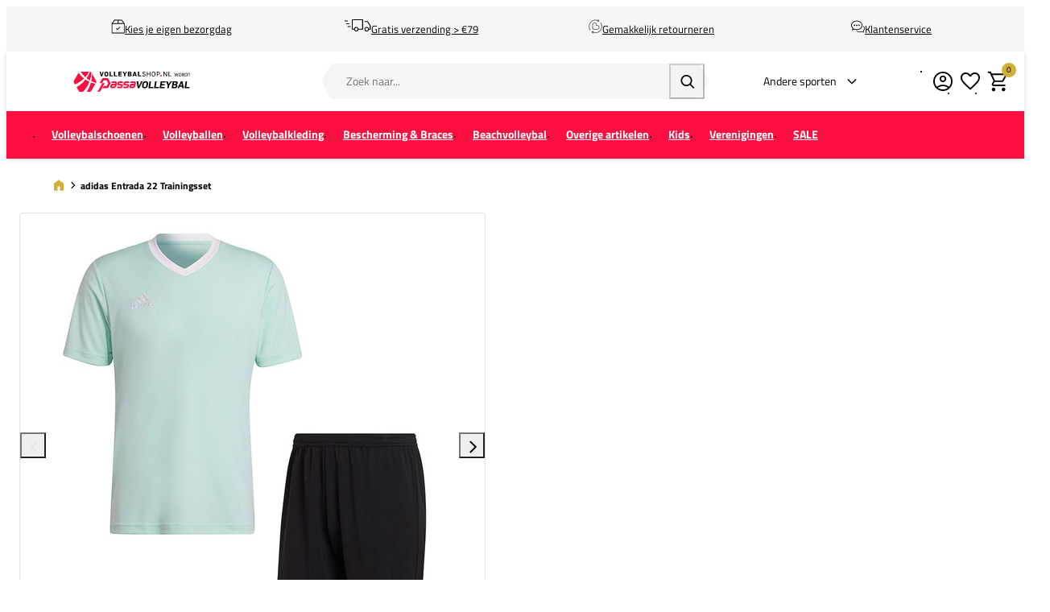

--- FILE ---
content_type: text/html; charset=UTF-8
request_url: https://www.volleybalshop.nl/bundel-adidas-entrada-trainingsset-2022-4
body_size: 26940
content:
<!DOCTYPE html>
<html lang="nl-NL">
<head>
    <script data-required="true">
    window.dataLayer = window.dataLayer || [];
</script>

<link rel="preconnect" href="https://cdn.sportshop.com"/>

<link rel="preload" href="https://cdn.sportshop.com/catalog/product/559/559/b/u/bundel-adidas-entrada-trainingsset-2022-4_1.jpg" as="image" imagesrcset="https://cdn.sportshop.com/catalog/product/559/559/b/u/bundel-adidas-entrada-trainingsset-2022-4_1.jpg 1x, https://cdn.sportshop.com/catalog/product/1118/1118/b/u/bundel-adidas-entrada-trainingsset-2022-4_1.jpg 2x" fetchpriority="high" />

    <title>adidas Entrada 22 Trainingsset - Volleybalshop.nl</title>
    <meta data-required="true" name="description" content="&lt;br&gt;"/>
    <meta data-required="true" name="keywords" content=""/>
    <meta data-required="true" name="robots" content="INDEX,FOLLOW"/>
            <link data-required="true" rel="canonical" href="https://www.volleybalshop.nl/bundel-adidas-entrada-trainingsset-2022-4"/>
    

<meta data-required="true" http-equiv="Content-Type" content="text/html; charset=utf-8"/>

    <meta data-required="true" property="og:title" content="adidas Entrada 22 Trainingsset"/>
            <meta data-required="true" property="og:image" content="https://cdn.sportshop.com/catalog/product/500/500/b/u/bundel-adidas-entrada-trainingsset-2022-4_1.jpg"/>
        <meta data-required="true" property="og:url" content="https://www.volleybalshop.nl/bundel-adidas-entrada-trainingsset-2022-4"/>
    <meta data-required="true" property="og:type" content="website"/>
    <meta data-required="true" property="og:description" content=""/>
    <meta data-required="true" property="og:site_name" content="Volleybalshop"/>
            <meta data-required="true" property="og:image:alt" content="adidas Entrada 22 Trainingsset"/>
            
<base href="https://www.volleybalshop.nl/"/>

<meta data-required="true" name="csrf-token" content="SthFVmDe1e4t9r5aXWhS16hmmp3wy83adEH7H6Yr"/>
<meta data-required="true" http-equiv="X-UA-Compatible" content="IE=edge"/>
<meta data-required="true" name="viewport" content="width=device-width, initial-scale=1.0, maximum-scale=1.0, user-scalable=0"/>

<link rel="icon" type="image/png" href="https://www.volleybalshop.nl/favicon-96x96.png" sizes="96x96" />
<link rel="icon" type="image/svg+xml" href="https://www.volleybalshop.nl/favicon.svg" />
<link rel="shortcut icon" href="https://www.volleybalshop.nl/favicon.ico" />
<link rel="apple-touch-icon" sizes="180x180" href="https://www.volleybalshop.nl/apple-touch-icon.png" />
<meta name="apple-mobile-web-app-title" content="Passasports" />
<link rel="manifest" href="https://www.volleybalshop.nl/site.webmanifest" />

<link rel="preload" as="style" href="https://www.volleybalshop.nl/build/default/assets/app-DfvcIfnp.css" /><link rel="preload" as="style" href="https://www.volleybalshop.nl/build/default/assets/tailwind-BUw7kvoe.css" /><link rel="stylesheet" href="https://www.volleybalshop.nl/build/default/assets/app-DfvcIfnp.css" data-navigate-track="reload" /><link rel="stylesheet" href="https://www.volleybalshop.nl/build/default/assets/tailwind-BUw7kvoe.css" data-navigate-track="reload" />
<script>
     window.addEventListener('load', () => window.setTimeout(() => {
        const makeLink = (asset) => {
            const link = document.createElement('link')

            Object.keys(asset).forEach((attribute) => {
                link.setAttribute(attribute, asset[attribute])
            })

            return link
        }

        const loadNext = (assets, count) => window.setTimeout(() => {
            if (count > assets.length) {
                count = assets.length

                if (count === 0) {
                    return
                }
            }

            const fragment = new DocumentFragment

            while (count > 0) {
                const link = makeLink(assets.shift())
                fragment.append(link)
                count--

                if (assets.length) {
                    link.onload = () => loadNext(assets, 1)
                    link.onerror = () => loadNext(assets, 1)
                }
            }

            document.head.append(fragment)
        })

        loadNext([], 3)
    }))
</script>


    <link rel="alternate" hreflang="nl-NL" href="https://www.volleybalshop.nl/bundel-adidas-entrada-trainingsset-2022-4" />
                                <link rel="alternate" hreflang="de-DE" href="https://www.volleyballshop.de/bundel-adidas-entrada-trainingsset-2022-4" />
            
<script type="application/ld+json">{"@context":"https://schema.org","@type":"Product","name":"adidas Entrada 22 Trainingsset","inProductGroupWithID":"bundel-adidas-entrada-trainingsset-2022-4","sku":"bundel-adidas-entrada-trainingsset-2022-4","image":"https://cdn.sportshop.com/catalog/product/406/406/b/u/bundel-adidas-entrada-trainingsset-2022-4_1.jpg","brand":{"@type":"Brand","name":"adidas"},"description":"<br>","url":"https://www.volleybalshop.nl/bundel-adidas-entrada-trainingsset-2022-4","offers":[]}</script>
    <link rel="apple-touch-icon" href="https://d2dglb1590sxlb.cloudfront.net/resources/669e02f5c9e77c0001af1ff7/66ea794d46e0fb0007c0d96e">
<link rel="android-touch-icon" href="https://d2dglb1590sxlb.cloudfront.net/resources/669e02f5c9e77c0001af1ff7/66ea794d46e0fb0007c0d96e">


<script>
    window.Config = {
        store_context_id: '',
        base_url: 'https://www.volleybalshop.nl/',
        absolute_base_url: 'https://www.volleybalshop.nl',
        solar_origin_url: 'https://www.volleybalshop.nl',
        solar_base_url: 'https://www.volleybalshop.nl',
        solar_api_base_url: 'https://www.volleybalshop.nl/api',
        mage_api_base_url: 'https://magento.sportshop.com',
        solar_checkout_url: 'checkout',
        solar_cdn_base_url: 'https://cdn.sportshop.com',
        active_store_id: 30,
        active_store_code: 'volleybalshop_nl',
        active_website_code: 'volleybalshop',
        active_theme_code: 'default',
        default_country_code: 'NL',
        display_currency_code: 'EUR',
        design_head_title_suffix: ' - Volleybalshop.nl',
        default_delivery_promise: '',
        default_method_code: 'bestway',
        default_carrier_code: 'tablerate',
        tweakwise: {
            default_slider_configuration: '{&quot;desktop-enable-pagination&quot;:&quot;false&quot;,&quot;tablet-enable-pagination&quot;:&quot;false&quot;,&quot;mobile-enable-pagination&quot;:&quot;false&quot;,&quot;desktop-slides-to-show&quot;:4,&quot;tablet-slides-to-show&quot;:3,&quot;mobile-slides-to-show&quot;:2,&quot;desktop-slide-gap&quot;:&quot;20px&quot;,&quot;tablet-slide-gap&quot;:&quot;20px&quot;,&quot;mobile-slide-gap&quot;:&quot;20px&quot;,&quot;loop&quot;:&quot;true&quot;}',
        },
        sentry: {
            enabled: true,
            environment: 'production',
            dsn: 'https://0a04ebaceadbb4bfc02b54b1facabbf5@o4510358008430592.ingest.de.sentry.io/4510384999825488',
            sample_rate: 0.5,
        }
    };
</script>
    <!-- Google Tag Manager -->
    <script>(function(w,d,s,l,i){w[l]=w[l]||[];w[l].push({'gtm.start':
                new Date().getTime(),event:'gtm.js'});var f=d.getElementsByTagName(s)[0],
            j=d.createElement(s),dl=l!='dataLayer'?'&l='+l:'';j.async=true;j.src=
            'https://www.googletagmanager.com/gtm.js?id='+i+dl;f.parentNode.insertBefore(j,f);
        })(window,document,'script','dataLayer','GTM-K44SLT');</script>
    <!-- End Google Tag Manager -->
</head>
<body class="">
<!-- Google Tag Manager (noscript) -->
    <noscript><iframe src="https://www.googletagmanager.com/ns.html?id=GTM-K44SLT"
                      height="0" width="0" style="display:none;visibility:hidden"></iframe></noscript>
    <!-- End Google Tag Manager (noscript) -->

<div class="off-canvas position-left" id="offCanvas" data-off-canvas>
    <div class="modal__header">
        <span class="--title">Menu</span>
        <button class="close-button" aria-label="Close menu" type="button" data-close>
            <span aria-hidden="true"></span>
        </button>
    </div>
    <div class="modal__content">
        <div class="vertical menu drilldown" data-drilldown data-back-button="<li class='js-drilldown-back' tabindex='0'><button>Terug</button></li>">
            <ul class="vertical menu drilldown" data-drilldown>
    <li class="mobile__menu--top">
                    <ul><li><a href="/customer/account/login">Account</a></li><li><a href="/klantenservice">Support</a></li><li><a href="retour">Retour</a></li></ul>
            </li>
            <li class="">
            <a href="https://www.volleybalshop.nl/volleybalschoenen" >
                                <span>Volleybalschoenen</span>
            </a>
                            <ul class="menu vertical nested"><ul>
<li><a class="title" href="/volleybalschoenen">Alle volleybalschoenen</a></li>
<li><a href="/volleybalschoenen/Dames">Dames</a></li>
<li><a href="/volleybalschoenen/Heren">Heren</a></li>
<li><a href="/volleybalschoenen/Jongens">Jongens</a></li>
<li><a href="/volleybalschoenen/Meisjes">Meisjes</a></li>
<li>&nbsp;</li>
<li class="is-drilldown-submenu-parent"><a class="title" href="/">Shop op merk</a>
<ul class="menu vertical nested third">
<li><a href="volleybalschoenen/adidas">adidas</a></li>
<li><a href="volleybalschoenen/asics">ASICS</a></li>
<li><a href="volleybalschoenen/hummel">Hummel</a></li>
<li><a href="volleybalschoenen/mizuno">Mizuno</a></li>
<li><a href="volleybalschoenen/nike">Nike</a></li>
<li><a href="volleybalschoenen/puma">Puma</a></li>
<li><a href="volleybalschoenen/under-armour">Under Armour</a></li>
</ul>
</li>
<li class="is-drilldown-submenu-parent"><a class="title" href="/">Type schoen</a>
<ul class="menu vertical nested third">
<li><a href="/volleybalschoenen/_attr-indoorshoe-type-Laag">Laag</a></li>
<li><a href="/volleybalschoenen/_attr-indoorshoe-type-Hoog">Hoog</a></li>
</ul>
</li>
<li class="is-drilldown-submenu-parent"><a class="title" href="/">Top 5 Volleybalschoenen</a>
<ul class="menu vertical nested third">
<li><a href="/volleybalschoenen/mizuno-wave-lightning">Mizuno Wave Lightning Z8</a></li>
<li><a href="/volleybalschoenen/mizuno-wave-momentum-elite">Mizuno Wave Momentum Elite</a></li>
<li><a href="/volleybalschoenen/asics-sky-elite">ASICS Sky Elite FF 3</a></li>
<li><a href="/volleybalschoenen/adidas-crazyflight">adidas Crazyflight 6</a></li>
<li><a href="/volleybalschoenen/asics-netburner">ASICS Netburner Ballistic FF 4</a></li>
</ul>
</li>
<li class="is-drilldown-submenu-parent"><a class="title" href="/">Ook handig</a>
<ul class="menu vertical nested third">
<li><a href="/volleybalkleding/volleybalsokken">Volleybalsokken</a></li>
<li><a href="/volleybalkleding/compressiekousen-volleybal">Compressiesokken</a></li>
<li><a href="/overige-volleybalartikelen/badslippers">Slippers</a></li>
<li><a href="/overige-volleybalartikelen/veters-schoenaccessoires">Schoenaccessoires</a></li>
</ul>
</li>
<li><a style="color: #df2d4c;" href="/opruiming-volleybal/opruiming-volleybalschoenen">Volleybalschoenen Sale</a></li>
</ul></ul>
                    </li>
            <li class="">
            <a href="https://www.volleybalshop.nl/volleyballen" >
                                <span>Volleyballen</span>
            </a>
                            <ul class="menu vertical nested"><ul>
<li><a href="/volleyballen">Alle volleyballen</a></li>
<li><a href="/volleyballen/_Volleyballen/">Indoorvolleyballen</a></li>
<li><a href="/volleyballen/_Beachvolleyballen/">Beachvolleyballen</a></li>
<li><a href="/volleyballen/_Speciale_Volleyballen/">Speciale volleyballen</a></li>
<li>&nbsp;</li>
<li class="is-drilldown-submenu-parent"><a class="title" href="/">Doelgroep</a>
<ul class="menu vertical nested third">
<li><a href="/volleyballen/_gender-Junior">Junior</a></li>
<li><a href="/volleyballen/_gender-Senior">Senior</a></li>
</ul>
</li>
<li class="is-drilldown-submenu-parent"><a class="title" href="/">Shop op Merk</a>
<ul class="menu vertical nested third">
<li><a href="/volleyballen/">Alle merken</a></li>
<li><a href="/volleyballen/gala">Gala</a></li>
<li><a href="/volleyballen/mikasa">Mikasa</a></li>
<li><a href="/volleyballen/molten">Molten</a></li>
<li><a href="/volleyballen/wilson">Wilson</a></li>
</ul>
</li>
<li class="is-drilldown-submenu-parent"><a class="title" href="/">Ook handig</a>
<ul class="menu vertical nested third">
<li><a href="/overige-volleybalartikelen/trainers-en-coaches-volleybal">Ballenwagens</a></li>
<li><a href="/overige-volleybalartikelen/tassen/_attr-bag-type-Ballentassen">Ballentassen</a></li>
<li><a href="/overige-volleybalartikelen/ballenpompen">Ballenpompen</a></li>
</ul>
</li>
</ul></ul>
                    </li>
            <li class="">
            <a href="https://www.volleybalshop.nl/volleybalkleding" >
                                <span>Volleybalkleding</span>
            </a>
                            <ul class="menu vertical nested"><li>
	<a href="/volleybalkleding" class="title">Alle volleybalkleding</a>
</li>
	<li class ="is-drilldown-submenu-parent"><a href="/" class="title">Dames</a>
		<ul class="menu vertical nested third">
			<li><a href="/volleybalkleding/dames"><b>Alle dameskleding</b></a></li>
			<li><a href="/volleybalkleding/volleybal-shirts/dames">Shirts</a></li>
			<li><a href="/volleybalkleding/volleybal-shorts/dames">Broekjes</a></li>
			<li><a href="/volleybalkleding/trainingssets/_gender-Dames">Trainingssets</a></li>
			<li><a href="/volleybalkleding/volleybal-sweaters/_gender-Dames">Sweaters</a></li>
			<li><a href="/volleybalkleding/volleybal-jacks/_gender-Dames">Trainingsjacks</a></li>
			<li><a href="/volleybalkleding/volleybal-trainingsbroeken/_gender-Dames">Trainingsbroeken</a></li>
			<li><a href="/volleybalkleding/volleybal-trainingspakken/_gender-Dames">Trainingspakken</a></li>
			<li><a href="/volleybalkleding/volleybalsokken/_gender-Dames">Sokken</a></li>
			<li><a href="/volleybalkleding/thermo-kleding/_gender-Dames">Onderkleding</a></li>
			<li><a href="/volleybalkleding/sport-bh">Sport BH's</a></li>	
		</ul>
	</li>
	<li class ="is-drilldown-submenu-parent"><a href="/" class="title">Heren</a>
		<ul class="menu vertical nested third">
			<li><a href="/volleybalkleding/heren"><b>Alle Herenkleding</b></a></li>
			<li><a href="/volleybalkleding/volleybal-shirts/_gender-Heren">Shirts</a></li>
			<li><a href="/volleybalkleding/volleybal-shorts/_gender-Heren">Broekjes</a></li>
			<li><a href="/volleybalkleding/trainingssets/_gender-Heren">Trainingssets</a></li>
			<li><a href="/volleybalkleding/volleybal-sweaters/_gender-Heren">Sweaters</a></li>
			<li><a href="/volleybalkleding/volleybal-jacks/_gender-Heren">Trainingsjacks</a></li>
			<li><a href="/volleybalkleding/volleybal-trainingsbroeken/_gender-Heren">Trainingsbroeken</a></li>
			<li><a href="/volleybalkleding/volleybal-trainingspakken/_gender-Heren">Trainingspakken</a></li>
			<li><a href="/volleybalkleding/volleybalsokken/_gender-Heren">Sokken</a></li>
			<li><a href="/volleybalkleding/thermo-kleding/_gender-Heren">Onderkleding</a></li>
		</ul>
	</li>
	<li class ="is-drilldown-submenu-parent"><a href="/" class="title">Meisjes</a>
		<ul class="menu vertical nested third">
			<li><a href="/volleybalkleding/_gender-Meisjes"><b>Alle Meisjeskleding</b></a></li>
			<li><a href="/volleybalkleding/volleybal-shirts/_gender-Meisjes">Shirts</a></li>
			<li><a href="/volleybalkleding/volleybal-shorts/_gender-Meisjes">Broekjes</a></li>
			<li><a href="/volleybalkleding/trainingssets/_gender-Meisjes">Trainingssets</a></li>
			<li><a href="/volleybalkleding/volleybal-sweaters/_gender-Meisjes">Sweaters</a></li>
			<li><a href="/volleybalkleding/volleybal-jacks/_gender-Meisjes">Trainingsjacks</a></li>
			<li><a href="/volleybalkleding/volleybal-trainingsbroeken/_gender-Meisjes">Trainingsbroeken</a></li>
			<li><a href="/volleybalkleding/volleybal-trainingspakken/_gender-Meisjes">Trainingspakken</a></li>
			<li><a href="/volleybalkleding/volleybalsokken/_gender-Meisjes">Sokken</a></li>
			<li><a href="/volleybalkleding/thermo-kleding/_gender-Meisjes">Onderkleding</a></li>
		</ul>
	</li>
	<li class ="is-drilldown-submenu-parent"><a href="/" class="title">Jongens</a>
		<ul class="menu vertical nested third">
			<li><a href="/volleybalkleding/_gender-Jongens/"><b>Alle Jongenskleding</b></a></li>
			<li><a href="/volleybalkleding/volleybal-shirts/_gender-Jongens">Shirts</a></li>
			<li><a href="/volleybalkleding/volleybal-shorts/_gender-Jongens">Broekjes</a></li>
			<li><a href="/volleybalkleding/trainingssets/_gender-Jongens">Trainingssets</a></li>
			<li><a href="/volleybalkleding/volleybal-sweaters/_gender-Jongens">Sweaters</a></li>
			<li><a href="/volleybalkleding/volleybal-jacks/_gender-Jongens">Trainingsjacks</a></li>
			<li><a href="/volleybalkleding/volleybal-trainingsbroeken/_gender-Jongens">Trainingsbroeken</a></li>
			<li><a href="/volleybalkleding/volleybal-trainingspakken/_gender-Jongens">Trainingspakken</a></li>
			<li><a href="/volleybalkleding/volleybalsokken/_gender-Jongens">Sokken</a></li>
			<li><a href="/volleybalkleding/thermo-kleding/_gender-Jongens">Onderkleding</a></li>
		</ul>
	</li>
<li>&nbsp;</li>
	<li class ="is-drilldown-submenu-parent"><a href="/" class="title">Per merk</a>
		<ul class="menu vertical nested third">
			<li><a href="/volleybalkleding/">Alle merken</a></li>
			<li><a href="/volleybalkleding/_brand-adidas/">adidas</a></li>
			<li><a href="/volleybalkleding/_brand-ASICS">ASICS</a></li>
			<li><a href="/volleybalkleding/erima">Erima</a></li>
			<li><a href="/volleybalkleding/errea">Errea</a></li>
			<li><a href="/volleybalkleding/_brand-GI%26DI">GI&DI</a></li>
			<li><a href="/volleybalkleding/_brand-Hummel/">Hummel</a></li>
			<li><a href="/volleybalkleding/_brand-Mizuno">Mizuno</a></li>
			<li><a href="/volleybalkleding/nike">Nike</a></li>
			<li><a href="/volleybalkleding/_brand-Stanno">Stanno</a></li>
			<li><a href="/volleybalkleding/_brand-Under-Armour">Under Armour</a></li>	
		</ul>
	</li>
<li>&nbsp;</li>
<li><a style="color:#df2d4c" href="/opruiming-volleybal/opruiming-volleybalkleding">Volleybalkleding SALE</a></li></ul>
                    </li>
            <li class="">
            <a href="https://www.volleybalshop.nl/kniebescherming-en-braces" >
                                <span>Bescherming &amp; Braces</span>
            </a>
                            <ul class="menu vertical nested"><ul>
<li><a class="title" href="/kniebescherming-en-braces/">Alle bescherming &amp; Braces</a></li>
<li><a href="/kniebescherming-en-braces/volleybal-kniebeschermers">Kniebeschermers</a></li>
<li><a href="/kniebescherming-en-braces/armsleeves">Arm sleeves</a></li>
<li><a href="/volleybalkleding/compressiekousen-volleybal">Compressiekousen</a></li>
<li class="is-drilldown-submenu-parent"><a class="title" href="/">Shop op merk</a>
<ul class="menu vertical nested third">
<li><a href="/kniebescherming-en-braces/"><strong>Alle merken</strong></a></li>
<li><a href="/kniebescherming-en-braces/_brand-ASICS">ASICS</a></li>
<li><a href="/kniebescherming-en-braces/_brand-Errea">Errea</a></li>
<li><a href="/kniebescherming-en-braces/_brand-MC-David">MC David</a></li>
<li><a href="/kniebescherming-en-braces/_brand-Mizuno">Mizuno</a></li>
<li><a href="/kniebescherming-en-braces/_brand-Push-Sports">Push Sports</a></li>
<li><a href="/kniebescherming-en-braces/_brand-Rucanor">Rucanor</a></li>
<li><a href="/kniebescherming-en-braces/_brand-Select">Select</a></li>
<li><a href="/kniebescherming-en-braces/_brand-Trace">Trace</a></li>
</ul>
</li>
<li class="is-drilldown-submenu-parent"><a class="title" href="/">Braces &amp; Bandages</a>
<ul class="menu vertical nested third">
<li><a href="/kniebescherming-en-braces/braces-en-ondersteuning"><strong>Alle Braces &amp; Bandages</strong></a></li>
<li><a href="/kniebescherming-en-braces/braces-en-ondersteuning/_attr-brace-type-Enkel/">Enkel</a></li>
<li><a href="/kniebescherming-en-braces/braces-en-ondersteuning/_attr-brace-type-Knie/">Knie</a></li>
<li><a href="/kniebescherming-en-braces/braces-en-ondersteuning/_attr-brace-type-Pols/">Hand &amp; Pols</a></li>
<li><a href="/kniebescherming-en-braces/braces-en-ondersteuning/_attr-brace-type-Elleboog/">Elleboog</a></li>
<li><a href="/kniebescherming-en-braces/braces-en-ondersteuning/_attr-brace-type-Rug/">Rug</a></li>
<li><a href="/kniebescherming-en-braces/braces-en-ondersteuning/_attr-brace-type-Vinger%2FDuim/">Vinger/Duim</a></li>
</ul>
</li>
</ul></ul>
                    </li>
            <li class="">
            <a href="https://www.volleybalshop.nl/beachvolleybal" >
                                <span>Beachvolleybal</span>
            </a>
                            <ul class="menu vertical nested"><li>
	<a href="/beachvolleybal" class="title">Alles voor Beachvolleybal</a>
</li>
<li class ="is-drilldown-submenu-parent"><a href="/" class="title">Beachsokken</a>
		<ul class="menu vertical nested third">
			<li><a href="/beachvolleybal/beachsokken/"><b>Alle Beachsokken</b></a></li>
			<li><a href="/beachvolleybal/beachsokken/_brand-Beach-Socks">Beach Socks</a></li>
			<li><a href="/beachvolleybal/beachsokken/_brand-Beach-Volleyball-Apparel-">Beach Volleybal Apparel</a></li>
			<li><a href="/beachvolleybal/beachsokken/_brand-Mizuno">Mizuno</a></li>
			<li><a href="/beachvolleybal/beachsokken/_brand-Stanno">Stanno</a></li>
			<li><a href="/beachvolleybal/beachsokken/_brand-Vincere">Vincere</a></li>
		</ul>
	</li>

	<li class ="is-drilldown-submenu-parent"><a href="/" class="title">Beachvolleyballen</a>
		<ul class="menu vertical nested third">
			<li><a href="/beachvolleybal/beachvolleyballen/">Alle Beachvolleyballen</a></li>
			<li><a href="/beachvolleybal/beachvolleyballen/_brand-Gala">Gala</a></li>
			<li><a href="/beachvolleybal/beachvolleyballen/_brand-Mikasa">Mikasa</a></li>
			<li><a href="/beachvolleybal/beachvolleyballen/_brand-Molten">Molten</a></li>
			<li><a href="/beachvolleybal/beachvolleyballen/_brand-Nike">Nike</a></li>
			<li><a href="/beachvolleybal/beachvolleyballen/_brand-Wilson">Wilson</a></li>
		</ul>
	</li>

	<li class ="is-drilldown-submenu-parent"><a href="/" class="title">Beachvolleybalkleding</a>
		<ul class="menu vertical nested third">
			<li><a href="/beachvolleybal/beachvolleybalkleding"><b>Alle beachkleding</b></a></li>
			<li><a href="/beachvolleybal/beachvolleybalkleding/_gender-Dames">Dames</a></li>
			<li><a href="/beachvolleybal/beachvolleybalkleding/_gender-Heren">Heren</a></li>
			<li><a href="/beachvolleybal/beachvolleybalkleding/_gender-Meisjes">Meisjes</a></li>
			<li><a href="/beachvolleybal/beachvolleybalkleding/_gender-Jongens">Jongens</a></li>
		</ul>
	</li>
	<li class ="is-drilldown-submenu-parent"><a href="/" class="title">Zonnebrillen</a>
		<ul class="menu vertical nested third">
			<li><a href="/beachvolleybal/zonnebrillen"><b>Alle zonnebrillen</b></a></li>
			<li><a href="/beachvolleybal/zonnebrillen/_brand-Athletes-Eyewear">Athletes Eyewear</a></li>
			<li><a href="/beachvolleybal/zonnebrillen/_brand-Goodr">Goodr</a></li>
		</ul>
	</li>

</ul>
                    </li>
            <li class="">
            <a href="https://www.volleybalshop.nl/overige-volleybalartikelen" >
                                <span>Overige artikelen</span>
            </a>
                            <ul class="menu vertical nested"><li><a href="/overige-volleybalartikelen/" class="title">Alle volleybalaccessoires</a></li>
<li><a href="/overige-volleybalartikelen/ballenpompen">Ballenpompen</a></li>
<li><a href="/overige-volleybalartikelen/tassen/_attr-bag-type-Ballentassen">Ballentassen</a></li>
<li><a href="/overige-volleybalartikelen/bidons-en-bidonrekken">Bidons en bidonrekken</a></li>
<li><a href="/overige-volleybalartikelen/blessurepreventie">Blessurepreventie- en herstel</a></li>
<li><a href="/overige-volleybalartikelen/trainingsmaterialen">Trainingsmaterialen</a></li>
<li><a href="/overige-volleybalartikelen/blessurepreventie">Foamrollers</a></li>
<li><a href="/overige-volleybalartikelen/rouwbanden-volleybal">Rouwbanden</a></li>
<li><a href="/overige-volleybalartikelen/volleybalscheidsrechters">Scheidsrechters</a></li>
<li><a href="/overige-volleybalartikelen/tassen">Sporttassen</a></li>
<li><a href="/overige-volleybalartikelen/sportvoeding">Sportvoeding</a></li>
<li><a href="/overige-volleybalartikelen/tape">Tape</a></li>
<li><a href="/overige-volleybalartikelen/trainers-en-coaches-volleybal">Trainers & Coaches</a></li>
<li><a href="/overige-volleybalartikelen/veters-schoenaccessoires">Veters & Schoenaccessoires</a></li>
<li><a href="/overige-volleybalartikelen/volleybalnetten-en-accessoires">Volleybalnetten en accessoires</a></li>
<li><a style="color:#df2d4c" href="/opruiming-volleybal/opruiming-volleybal-accessoires">Volleybalaccessoires SALE</a></li>
<li><a href="/overige-volleybalartikelen/cadeaubonnen-volleybal">Giftcards</a></li></ul>
                    </li>
            <li class="">
            <a href="https://www.volleybalshop.nl/kinderen" >
                                <span>Kids</span>
            </a>
                            <ul class="menu vertical nested"><li>
	<a href="/kinderen" class="title">Kids</a>
</li>
<li>
	<a href="/volleybalschoenen/_gender-Jongens_gender-Meisjes"><b>Volleybalschoenen</b></a>
</li>
<li class ="is-drilldown-submenu-parent"><a href="/" class="title">Volleybalkleding</a>
		<ul class="menu vertical nested third">
			<li><a href="/volleybalkleding/_gender-Jongens_gender-Meisjes"><b>Alle kids volleybalkleding</b></a></li>
			<li><a href="/volleybalkleding/volleybal-shirts/_gender-Jongens_gender-Meisjes">Volleybalshirts</a></li>
			<li><a href="/volleybalkleding/volleybal-shorts/_gender-Jongens_gender-Meisjes">Volleybalbroekjes</a></li>
			<li><a href="/volleybalkleding/volleybal-sweaters/_gender-Jongens_gender-Meisjes">Volleybalsweaters</a></li>
			<li><a href="/volleybalkleding/volleybal-trainingspakken/_gender-Jongens_gender-Meisjes">Trainingspakken</a></li>
			<li><a href="/volleybalkleding/volleybal-trainingsbroeken/_gender-Jongens_gender-Meisjes">Trainingsbroeken</a></li>
			<li><a href="/volleybalkleding/volleybalsokken">Volleybalsokken</a></li>
			<li><a href="/volleybalkleding/nederlands-volleybalteam/_gender-Jongens_gender-Meisjes">Nederlands Volleybalteam</a></li>
			<li><a href="/volleybalkleding/thermo-kleding/_gender-Jongens_gender-Meisjes">Onderkleding</a></li>
		</ul>
	</li>
<li>
	<a href="/volleyballen/_gender-Junior"><b>Volleyballen</b></a>
</li>
<li>
	<a href="/kniebescherming-en-braces/volleybal-kniebeschermers/_gender-Jongens_gender-Meisjes"><b>Kniebeschermers</b></a>
</li></ul>
                    </li>
            <li class="strong">
            <a href="https://www.volleybalshop.nl/verenigingsshops" >
                                <span>Verenigingen</span>
            </a>
                            <ul class="menu vertical nested"><ul>
<li><a class="title" href="/clubshops/">Clubshops</a></li>
<li><a href="/clubshops/nuvo">NUVO</a></li>
<li><a href="/clubshops/smashing-expats">Smashing Expats</a></li>
<li><a href="/clubshops/volley-tilburg">Volley Tilburg</a></li>
<li><a href="/clubshops/vvab">VVAB</a></li>
<li><a href="/clubshops/vv-boni">VV Boni</a></li>
<li><a href="/clubshops/vv-minerva">VV Minerva</a></li>
<li><a href="/clubshops/vv-oberon">VV Oberon</a></li>
</ul></ul>
                    </li>
            <li class="">
            <a href="https://www.volleybalshop.nl/opruiming-volleybal" >
                                <span>SALE</span>
            </a>
                            <ul class="menu vertical nested"><li>
	<a href="/opruiming-volleybal/" class="title">SALE</a>
</li>
	<li class ="is-drilldown-submenu-parent"><a href="/" class="title">Volleybalschoenen</a>
		<ul class="menu vertical nested third">
			<li><a href="/opruiming-volleybal/opruiming-volleybalschoenen"><b>Alle SALE Schoenen</b></a></li>
			<li><a href="/opruiming-volleybal/opruiming-volleybalschoenen/_gender-Dames">Dames</a></li>
			<li><a href="/opruiming-volleybal/opruiming-volleybalschoenen/_gender-Heren">Heren</a></li>
			<li><a href="/opruiming-volleybal/opruiming-volleybalschoenen/_gender-Meisjes">Meisjes</a></li>
			<li><a href="/opruiming-volleybal/opruiming-volleybalschoenen/_gender-Jongens">Jongens</a></li>
		</ul>
	</li>
	<li class ="is-drilldown-submenu-parent"><a href="/" class="title">Volleybalkleding</a>
		<ul class="menu vertical nested third">
			<li><a href="/opruiming-volleybal/opruiming-volleybalkleding"><b>Alle SALE Kleding</b></a></li>
			<li><a href="/opruiming-volleybal/opruiming-volleybalkleding/_gender-Dames">Dames</a></li>
			<li><a href="/opruiming-volleybal/opruiming-volleybalkleding/_gender-Heren">Heren</a></li>
			<li><a href="/opruiming-volleybal/opruiming-volleybalkleding/_gender-Meisjes">Meisjes</a></li>
			<li><a href="/opruiming-volleybal/opruiming-volleybalkleding/_gender-Jongens">Jongens</a></li>
		</ul>
	</li>
<li>
	<a href="/opruiming-volleybal/opruiming-volleyballen"><b>Volleyballen</b></a>
</li>
<li>
	<a href="/opruiming-volleybal/opruiming-volleybal-accessoires"><b>Accessoires</b></a>
</li>
<li>&nbsp;</li>
	<li class ="is-drilldown-submenu-parent"><a href="/" class="title">Shop op Merk</a>
		<ul class="menu vertical nested third">
			<li><a href="/opruiming-volleybal"><b>Alle SALE</b></a></li>
			<li><a href="/opruiming-volleybal/_brand-adidas">adidas</a></li>
			<li><a href="/opruiming-volleybal/_brand-ASICS">ASICS</a></li>
			<li><a href="/opruiming-volleybal/_brand-Erima">Erima</a></li>
			<li><a href="/opruiming-volleybal/_brand-Hummel">Hummel</a></li>
			<li><a href="/opruiming-volleybal/_brand-Mizuno">Mizuno</a></li>
			<li><a href="/opruiming-volleybal/_brand-Nike">Nike</a></li>
			<li><a href="/opruiming-volleybal/_brand-Puma">Puma</a></li>
			<li><a href="/opruiming-volleybal/_brand-Stanno">Stanno</a></li>
		</ul>
	</li></ul>
                    </li>
    </ul>
<div class="customer__service-menu">
    <ul><li>Customer service</li><li><a href="klantenservice">Customer service</a></li><li><a href="faq-bestelproces">Bestellen en betalen</a></li><li><a href="faq-mijn-bestelling">Mijn bestelling en account</a></li><li><a href="faq-verzenden-bezorgen">Verzenden en bezorgen</a></li><li><a href="faq-ruilen-en-retourneren">Retourneren</a></li><li><a href="faq-garantie-klachten">Garantie en klachten</a></li><li><a href="faq-waardebon">Giftcards</a></li><li><a href="bedrukken-en-borduren">Bedrukken</a></li></ul></div>
        </div>
    </div>
</div>
<main id="solar-app" class="off-canvas-content" data-off-canvas-content>
                <header>
        <div class="top__usp">
        <div class="grid-container">
            <ul><li><a href="faq-verzenden-bezorgen"><img src="https://magento.sportshop.com/media/logo/usp-order.svg" alt="Order" width="17" height="18">Kies je eigen bezorgdag</a></li><li><a href="faq-bestelproces"><img src="https://magento.sportshop.com/media/logo/usp-shipping.svg" alt="shipping" width="33" height="16">Gratis verzending &gt; €79</a></li><li><a href="retour"><img src="https://magento.sportshop.com/media/logo/usp-rma.svg" alt="Order" width="17" height="18">Gemakkelijk retourneren</a></li><li><a href="klantenservice"><img src="https://magento.sportshop.com/media/logo/usp-customer-service.svg" alt="customer-service" width="17" height="18">Klantenservice</a></li></ul>        </div>
    </div>
    <div class="sticky is-at-top" data-sticky data-top-anchor="30">
                <div class="grid-container">
            <button data-toggle="offCanvas" class="menu__toggle show-for-small-only" aria-label="Open menu"></button>
            <a
    href="https://www.volleybalshop.nl"
    class="_logo"
    aria-label="Ga naar de Volleybalshop.nl homepage"
>
    <img
        src="/static_solar/assets/images/logos/volleybalshop_nl.svg"
        alt="Volleybalshop.nl"
         width="280"         height="25"
    />
</a>
            <div class="header__logos hide-for-small-only">
                </div>
            <div class="header__nav">
                <div class="store__selector hide-for-small-only">
    <span>Andere sporten</span>    <div>        <ul>            <li>                <a href="https://www.passasports.nl/running?utm_medium=referral&utm_campaign=store-selector" target="_blank">                    <img src="https://magento.sportshop.com/media/other-sports/runningdirect.jpg" alt="runningdirect"  width="80" height="54"/>                    <strong><span style="color: #df2d4c;">Passa</span><span>Running</span></strong>                </a>            </li>            <li>                <a href="https://www.passasports.nl/voetbal?utm_medium=referral&utm_campaign=store-selector" target="_blank">                    <img src="https://magento.sportshop.com/media/other-sports/voetbaldirect.jpg" alt="voetbaldirect"  width="80" height="54"/>                    <strong><span style="color: #df2d4c;">Passa</span><span>Voetbal</span></strong>                </a>            </li>            <li>                <a href="https://www.passasports.nl/tennis?utm_medium=referral&utm_campaign=store-selector" target="_blank">                    <img src="https://magento.sportshop.com/media/other-sports/tennisdirect.jpg" alt="tennisdirect"  width="80" height="54"/>                    <strong><span style="color: #df2d4c;">Passa</span><span>Tennis</span></strong>                </a>            </li>            <li>                <a href="https://www.passasports.nl/padel?utm_medium=referral&utm_campaign=store-selector" target="_blank">                    <img src="https://magento.sportshop.com/media/other-sports/padeldirect.jpg" alt="padeldirect"  width="80" height="54"/>                    <strong><span style="color: #df2d4c;">Passa</span><span>Padel</span></strong>                </a>            </li>            <li>                <a href="https://www.passasports.nl/hockey?utm_medium=referral&utm_campaign=store-selector" target="_blank">                    <img src="https://magento.sportshop.com/media/other-sports/hockeydirect.jpg" alt="hockeydirect"  width="80" height="54"/>                    <strong><span style="color: #df2d4c;">Passa</span><span>Hockey</span></strong>                </a>            </li>             <li>                <a href="https://www.passasports.nl/handball?utm_medium=referral&utm_campaign=store-selector" target="_blank">                    <img src="https://magento.sportshop.com/media/other-sports/handbal.jpg" alt="handbalshop"  width="80" height="54"/>                       <strong><span style="color: #df2d4c;">Passa</span><span>Handbal</span></strong>                </a>            </li>  <li>                <a href="https://www.passasports.nl/basketbal?utm_medium=referral&utm_campaign=store-selector" target="_blank">                    <img src="https://magento.sportshop.com/media/other-sports/Passabasketball.jpg" alt="Basketbal"  width="80" height="54"/>                       <strong><span style="color: #df2d4c;">Passa</span><span>Basketbal</span></strong>                </a>            </li><li>                <a href="https://www.passasports.nl/korfbal?utm_medium=referral&utm_campaign=store-selector" target="_blank">                    <img src="https://magento.sportshop.com/media/other-sports/Passakorfbal.jpg" alt="Korfbalshop"  width="80" height="54"/>                       <strong><span style="color: #df2d4c;">Passa</span><span>Korfbal</span></strong>                </a>            </li>            <li>                    <span>                        Powered by                        <svg width="103" height="19" viewBox="0 0 103 19" fill="none" xmlns="http://www.w3.org/2000/svg">                            <path d="M58.0363 14.1614C56.2031 14.1614 54.8252 13.3208 54.4238 11.8174L55.682 11.4485C55.9895 12.4043 56.7923 13.066 58.0633 13.066C59.0797 13.066 60.15 12.5954 60.15 11.5368C60.15 10.6582 59.4412 10.2882 58.5316 10.059C58.2241 9.98182 56.9132 9.613 56.6186 9.51129C55.6962 9.18046 54.9333 8.51755 54.9333 7.35717C54.9333 5.70053 56.3111 4.77051 58.0633 4.77051C59.5878 4.77051 60.819 5.28024 61.3272 6.59257L60.1899 7.05206C59.7615 6.19801 59.0668 5.84144 58.0492 5.84144C57.1396 5.84144 56.2571 6.32545 56.2571 7.22974C56.2571 7.94288 56.8463 8.30067 57.6079 8.50408C57.9154 8.59353 59.2675 8.96357 59.6007 9.07753C60.617 9.40837 61.4867 10.059 61.4867 11.4093C61.4867 13.1554 59.948 14.1614 58.035 14.1614" fill="black"/>                            <path d="M66.2777 5.99281H64.4444V9.39554H66.3034C67.6414 9.39554 68.4043 8.82208 68.4043 7.66293C68.4043 6.50377 67.5745 5.99403 66.2777 5.99403M66.5324 10.4665H64.4457V14.0089H63.1348V4.9231H66.5594C68.4454 4.9231 69.7306 5.93031 69.7306 7.66293C69.7306 9.2436 68.6333 10.4665 66.5324 10.4665Z" fill="black"/>                            <path d="M74.7064 5.87923C73.4354 5.87923 72.4319 6.6181 72.4319 8.00762V11.0146C72.4319 12.3012 73.3813 13.0535 74.7604 13.0535C76.0444 13.0535 77.062 12.3526 77.062 10.9901V7.90592C77.062 6.63158 76.1254 5.87923 74.7077 5.87923M74.7347 14.1612C72.7278 14.1612 71.0952 13.1038 71.0952 11.0905V8.07134C71.0952 5.99441 72.7406 4.75806 74.7347 4.75806C76.7288 4.75806 78.3999 5.93069 78.3999 7.93043V10.8994C78.3999 12.9763 76.6876 14.1612 74.7347 14.1612Z" fill="black"/>                            <path d="M83.5294 5.99281H81.6962V9.39554H83.5552C84.8931 9.39554 85.656 8.82208 85.656 7.66293C85.656 6.44005 84.6526 5.99403 83.5294 5.99403M85.8567 14.0089L83.3957 10.4665H81.6962V14.0089H80.3711V4.9231H83.8099C84.6667 4.9231 85.3884 5.10077 85.9506 5.52228C86.6055 5.99403 86.9811 6.75863 86.9811 7.66293C86.9811 8.97525 86.2054 10.0205 84.7735 10.3513L87.3555 14.0089H85.8567Z" fill="black"/>                            <path d="M92.1542 6.01854V14.0089H90.8162V6.01854H88.0605V4.9231H94.897V6.01854H92.1542Z" fill="black"/>                            <path d="M99.2258 14.1614C97.3925 14.1614 96.0147 13.3208 95.6133 11.8174L96.8715 11.4485C97.1789 12.4043 97.9817 13.066 99.2528 13.066C100.269 13.066 101.339 12.5954 101.339 11.5368C101.339 10.6582 100.631 10.2882 99.7211 10.059C99.4136 9.98182 98.1027 9.613 97.808 9.51129C96.8856 9.18046 96.1227 8.51755 96.1227 7.35717C96.1227 5.70053 97.5006 4.77051 99.2528 4.77051C100.777 4.77051 102.008 5.28024 102.517 6.59257L101.379 7.05206C100.951 6.19801 100.255 5.84144 99.2386 5.84144C98.3291 5.84144 97.4465 6.32545 97.4465 7.22974C97.4465 7.94288 98.0358 8.30067 98.7974 8.50408C99.1048 8.59353 100.457 8.96357 100.79 9.07753C101.806 9.40837 102.676 10.059 102.676 11.4093C102.676 13.1554 101.137 14.1614 99.2245 14.1614" fill="black"/>                            <path d="M25.6007 5.29519C25.3177 5.0293 25.0025 4.89941 24.6397 4.89941H20.6747C20.3017 4.89941 19.9685 5.03665 19.7124 5.29765L18.7115 6.30976L19.3239 6.92855H24.2486C24.3245 6.92855 24.3992 6.96164 24.457 7.02045L24.4763 7.04006C24.5432 7.10623 24.5664 7.16382 24.5664 7.25081V8.2323H20.5448C20.1717 8.2323 19.8385 8.36954 19.5812 8.63053L18.8929 9.32652C18.6266 9.59609 18.48 9.95388 18.48 10.335V11.7698C18.48 12.1533 18.6279 12.5148 18.8955 12.7844L19.7112 13.6103C19.9762 13.8786 20.2914 14.0085 20.6735 14.0085H23.9682C24.3413 14.0085 24.6745 13.8713 24.9305 13.6103L25.4541 13.0809L26.6904 11.6938C26.7817 11.5909 26.8319 11.4598 26.8319 11.3213V7.13931C26.8319 6.75578 26.684 6.39554 26.4164 6.12351L25.5982 5.29642H25.6007V5.29519ZM24.5677 10.1291V10.9966C24.5677 11.0836 24.5432 11.1412 24.4776 11.2074L23.8074 11.885C23.7495 11.9438 23.6749 11.9769 23.599 11.9769H21.0671C20.9899 11.9769 20.9153 11.945 20.8574 11.885L20.8381 11.8666C20.7725 11.8005 20.7481 11.7429 20.7481 11.6546V10.4501C20.7481 10.3619 20.7725 10.3043 20.8381 10.2394L20.8574 10.2198C20.9153 10.161 20.9899 10.1279 21.0671 10.1279H24.5677V10.1291Z" fill="#FC0F40"/>                            <path d="M52.8216 6.12229L52.0034 5.29519C51.7204 5.02807 51.4052 4.89941 51.0424 4.89941H47.0774C46.7043 4.89941 46.3711 5.03665 46.1138 5.29765L45.1129 6.30976L45.7253 6.92978H50.65C50.7259 6.92978 50.8005 6.96286 50.8597 7.02168L50.8777 7.04006C50.9446 7.10623 50.9678 7.16382 50.9678 7.25081V8.23108H46.9462C46.5731 8.23108 46.2399 8.36831 45.9826 8.62931L45.2943 9.32529C45.028 9.59486 44.8813 9.95266 44.8813 10.3337V11.7686C44.8813 12.1521 45.028 12.5124 45.2969 12.7832L46.1125 13.609C46.3775 13.8774 46.6927 14.0073 47.0761 14.0073H50.3708C50.7439 14.0073 51.0771 13.87 51.3331 13.609L51.8567 13.0797L53.0931 11.6914C53.1844 11.5897 53.2346 11.4574 53.2346 11.3189V7.13686C53.2346 6.75333 53.0866 6.39309 52.819 6.12106M50.9678 10.1279V10.9954C50.9678 11.0824 50.9433 11.14 50.8777 11.2074L50.2074 11.885C50.1496 11.9438 50.0749 11.9769 49.9977 11.9769H47.4672C47.3913 11.9769 47.3167 11.945 47.2575 11.885L47.2395 11.8654C47.1726 11.7992 47.1494 11.7416 47.1494 11.6546V10.4501C47.1494 10.3619 47.1739 10.3043 47.2395 10.2382L47.2588 10.2198C47.3167 10.161 47.3913 10.1279 47.4672 10.1279H50.9678Z" fill="#FC0F40"/>                            <path d="M30.1068 7.03933L30.1261 7.01972C30.184 6.96091 30.2586 6.92782 30.3345 6.92782H35.1293L35.6117 6.44014L34.4809 5.29691C34.2159 5.02979 33.902 4.89868 33.5173 4.89868H29.9434C29.56 4.89868 29.2448 5.02857 28.9798 5.29569L28.1603 6.12401C27.8863 6.40093 27.7474 6.74157 27.7474 7.13613V8.68004C27.7474 9.34294 28.3044 9.97153 28.9644 10.0524L33.0233 10.5977C33.1712 10.6136 33.2935 10.7484 33.2935 10.9016V11.6539C33.2935 11.7409 33.269 11.7985 33.2021 11.8659L33.1854 11.883C33.1275 11.9419 33.0529 11.9749 32.977 11.9749H28.2002L27.7178 12.4626L28.8486 13.6071C29.1136 13.8742 29.4288 14.0041 29.8122 14.0041H33.3861C33.7695 14.0041 34.0834 13.8742 34.3484 13.6058L35.1679 12.7775C35.4419 12.5006 35.5808 12.16 35.5808 11.7654V10.1088C35.5808 9.44587 35.0238 8.81727 34.3638 8.7364L30.2856 8.19113C30.1377 8.1752 30.0167 8.04042 30.0167 7.88725V7.24763C30.0167 7.16063 30.0412 7.10304 30.1068 7.03688" fill="#FC0F40"/>                            <path d="M38.5661 7.03933L38.5854 7.01972C38.6446 6.96091 38.7179 6.92782 38.7951 6.92782H43.5899L44.0724 6.44014L42.9415 5.29691C42.6765 5.02979 42.3613 4.89868 41.9779 4.89868H38.404C38.0207 4.89868 37.7055 5.02857 37.4417 5.29569L36.6222 6.12523C36.3495 6.40216 36.2093 6.7428 36.2093 7.13735V8.68126C36.2093 9.34416 36.7676 9.97276 37.4263 10.0536L41.4852 10.5989C41.6344 10.6148 41.7554 10.7496 41.7554 10.9028V11.6551C41.7554 11.7434 41.7309 11.7997 41.664 11.8671L41.6473 11.8843C41.5894 11.9431 41.5148 11.9762 41.4376 11.9762H36.6621L36.1797 12.4638L37.3105 13.6083C37.5755 13.8754 37.8907 14.0053 38.2741 14.0053H41.8467C42.2301 14.0053 42.5453 13.8754 42.8103 13.6071L43.6298 12.7788C43.9025 12.5031 44.0428 12.1612 44.0428 11.7666V10.11C44.0428 9.44709 43.4857 8.81973 42.8257 8.73763L38.7475 8.19236C38.5983 8.17643 38.4774 8.04164 38.4774 7.88848V7.24886C38.4774 7.16186 38.5018 7.10427 38.5674 7.0381" fill="#FC0F40"/>                            <path d="M13.0067 3.69078L15.1114 7.37779L13.0067 11.0648H9.6309L6.24484 14.0068H14.0577C14.4463 14.0068 14.8052 13.7973 14.9995 13.4579L18.1565 7.92796C18.3508 7.58854 18.3508 7.16948 18.1565 6.82884L14.9995 1.30017C14.8052 0.959531 14.4463 0.75 14.0577 0.75H7.7449C7.35637 0.75 6.99744 0.959531 6.80318 1.30017L3.3335 7.37901H6.69254L8.79725 3.69201H13.0067V3.69078Z" fill="#FC0F40"/>                            <path d="M6.83904 7.37769L0.324219 18.7499H2.62319C3.2793 18.7499 3.88524 18.397 4.21459 17.8224L10.1929 7.37769H6.83904Z" fill="#FC0F40"/>                        </svg>                    </span>            </li>        </ul>    </div></div>
                <ul>
                    <li class="hide-for-small-only">
                                            </li>
                    <li>
                                                    <a href="https://www.volleybalshop.nl/customer/account" class="_customer" aria-label="Mijn account"></a>
                                            </li>
                    <li>
                        <div class="wishlist-header--container">
                            <header-wishlist :items="[]"></header-wishlist>
                        </div>
                    </li>
                    <li>
                        <div class="cart-header--container">
                            <header-cart
                                    :initial-count="0"
                                    :is-cart="false"
                            ></header-cart>
                        </div>
                    </li>
                </ul>
            </div>
            <div class="search-form__holder">
                <search-form
                    :categories="[]"
                    :is-default="false"
                >
                    <div class="search__autocomplete">
                        <form role="search" aria-label="Zoeken">
                            <div class="hexagon__input--gray">
                                <label for="q" class="show-for-sr">Zoek naar...</label>
                                <input id="q" name="q" type="search" autocomplete="off" aria-label="Zoek naar..."/>
                            </div>
                        </form>
                    </div>
                </search-form>
            </div>
        </div>
                <div class="navigation__container hide-for-small-only">
            <div class="grid-container">
                <nav id="mainNavigation">
    <ul>
                    <li class=""
                data-dropdown="93">
                <a href="https://www.volleybalshop.nl/volleybalschoenen">Volleybalschoenen</a>
                                    <div data-dropdown-content="93" class="_dropdown"></div>
                            </li>
                    <li class=""
                data-dropdown="96">
                <a href="https://www.volleybalshop.nl/volleyballen">Volleyballen</a>
                                    <div data-dropdown-content="96" class="_dropdown"></div>
                            </li>
                    <li class=""
                data-dropdown="97">
                <a href="https://www.volleybalshop.nl/volleybalkleding">Volleybalkleding</a>
                                    <div data-dropdown-content="97" class="_dropdown"></div>
                            </li>
                    <li class=""
                data-dropdown="102">
                <a href="https://www.volleybalshop.nl/kniebescherming-en-braces">Bescherming &amp; Braces</a>
                                    <div data-dropdown-content="102" class="_dropdown"></div>
                            </li>
                    <li class=""
                data-dropdown="104">
                <a href="https://www.volleybalshop.nl/beachvolleybal">Beachvolleybal</a>
                                    <div data-dropdown-content="104" class="_dropdown"></div>
                            </li>
                    <li class=""
                data-dropdown="107">
                <a href="https://www.volleybalshop.nl/overige-volleybalartikelen">Overige artikelen</a>
                                    <div data-dropdown-content="107" class="_dropdown"></div>
                            </li>
                    <li class=""
                data-dropdown="277">
                <a href="https://www.volleybalshop.nl/kinderen">Kids</a>
                                    <div data-dropdown-content="277" class="_dropdown"></div>
                            </li>
                    <li class="strong"
                data-dropdown="120">
                <a href="https://www.volleybalshop.nl/verenigingsshops">Verenigingen</a>
                                    <div data-dropdown-content="120" class="_dropdown"></div>
                            </li>
                    <li class=""
                data-dropdown="116">
                <a href="https://www.volleybalshop.nl/opruiming-volleybal">SALE</a>
                                    <div data-dropdown-content="116" class="_dropdown"></div>
                            </li>
            </ul>
</nav>
            </div>
        </div>
    </div>
</header>
<div class="--backdrop"></div>
<div class="nav__overlay show-for-large"></div>
        <div class="catalog-product-page">
        <div class="grid-container">
            <div class="grid-x grid-padding-x">
                <div class="small-24 cell">
                    <div class="breadcrumbs" v-pre>
    <ol vocab="http://schema.org/" typeof="BreadcrumbList">
        <li>
            <a href="https://www.volleybalshop.nl" title="Home">
                <span>Home</span>
            </a>
            <span class="_sep"></span>
        </li>
                    <li property="itemListElement" typeof="ListItem">
                                    <span property="item" typeof="WebPage" class="_current">
                        <span property="name">adidas Entrada 22 Trainingsset</span>
                    </span>
                                <meta property="position" content="1">
            </li>
            </ol>
</div>
                                    </div>
            </div>
        </div>
            <div class="product__view">
        <div
    data-product-titel="adidas Entrada 22 Trainingsset"
    data-product-afbeelding="https://cdn.sportshop.com/catalog/product/406/406/b/u/bundel-adidas-entrada-trainingsset-2022-4_1.jpg"
            data-product-van-prijs="Adviesprijs:&nbsp;€ 37,90"
        data-product-voor-prijs="€ 25,90"
    data-product-omschrijving="&lt;br&gt;"
    data-product-url="https://www.volleybalshop.nl/bundel-adidas-entrada-trainingsset-2022-4"
            data-product-url-key-nl="bundel-adidas-entrada-trainingsset-2022-4"
            data-product-url-key-de="bundel-adidas-entrada-trainingsset-2022-4"
                data-product-titel-nl="adidas Entrada 22 Trainingsset"
                    data-product-van-prijs-nl="Adviesprijs:&nbsp;€ 37,90"
            data-product-voor-prijs-nl="€ 25,90"
                    data-product-titel-de="adidas Entrada 22 Trainingsset"
                    data-product-van-prijs-de="UVP:&nbsp;37,90 €"
            data-product-voor-prijs-de="25,90 €"
            ></div>
        <div class="grid-container">
            <div class="grid-x grid-padding-x">
                <div class="small-24 cell show-for-small-only">
                    <div class="mobile__header">
                                            </div>
                </div>
                <div class="small-24 medium-12 large-11 cell">
                    <div class="catalog__media-container">
                        <div class="product__media sticker__wrapper">
    <catalog-product-toggle-wishlist
        class="show-for-small-only"
        :product-data="{&quot;id&quot;:&quot;product-30-7962055&quot;,&quot;doc_type&quot;:&quot;product&quot;,&quot;entity_id&quot;:7962055,&quot;store_id&quot;:30,&quot;product_id&quot;:7962055,&quot;sku&quot;:&quot;bundel-adidas-entrada-trainingsset-2022-4&quot;,&quot;attribute_set_id&quot;:71,&quot;product_type&quot;:&quot;bundle&quot;,&quot;url_key&quot;:&quot;bundel-adidas-entrada-trainingsset-2022-4&quot;,&quot;url&quot;:&quot;https:\/\/www.volleybalshop.nl\/bundel-adidas-entrada-trainingsset-2022-4&quot;,&quot;name&quot;:&quot;adidas Entrada 22 Trainingsset&quot;,&quot;description&quot;:&quot;&lt;br&gt;&quot;,&quot;status&quot;:1,&quot;visibility&quot;:5,&quot;product_relation_code&quot;:&quot;adidas_Entrada_22_Trainingsset&quot;,&quot;name_lower&quot;:&quot;adidas entrada 22 trainingsset&quot;,&quot;manufacturer&quot;:&quot;adidas&quot;,&quot;show_onefid&quot;:&quot;0&quot;,&quot;saleable_percentage&quot;:&quot;0&quot;,&quot;bundle_options_info&quot;:&quot;[{\&quot;option_id\&quot;:10341,\&quot;type\&quot;:\&quot;checkbox\&quot;,\&quot;position\&quot;:0,\&quot;required\&quot;:0,\&quot;value_id\&quot;:23832,\&quot;value_title\&quot;:\&quot;adidas Entrada 22 Training Shirt\&quot;,\&quot;selections\&quot;:[{\&quot;option_id\&quot;:10341,\&quot;selection_id\&quot;:10344,\&quot;product_id\&quot;:7719830,\&quot;sku\&quot;:\&quot;147085\&quot;,\&quot;name\&quot;:\&quot;adidas Entrada 22 Training Shirt\&quot;,\&quot;is_default\&quot;:1,\&quot;position\&quot;:0,\&quot;selection_price_type\&quot;:0,\&quot;selection_price_value\&quot;:0,\&quot;selection_qty\&quot;:1,\&quot;selection_can_change_qty\&quot;:1,\&quot;configurable_options\&quot;:[7719823,7719824,7719825,7719826,7719827,7719828,7719829]}]},{\&quot;option_id\&quot;:10342,\&quot;type\&quot;:\&quot;checkbox\&quot;,\&quot;position\&quot;:1,\&quot;required\&quot;:0,\&quot;value_id\&quot;:23834,\&quot;value_title\&quot;:\&quot;adidas Entrada 22 Short\&quot;,\&quot;selections\&quot;:[{\&quot;option_id\&quot;:10342,\&quot;selection_id\&quot;:10345,\&quot;product_id\&quot;:7719684,\&quot;sku\&quot;:\&quot;147065\&quot;,\&quot;name\&quot;:\&quot;adidas Entrada 22 Short\&quot;,\&quot;is_default\&quot;:1,\&quot;position\&quot;:0,\&quot;selection_price_type\&quot;:0,\&quot;selection_price_value\&quot;:0,\&quot;selection_qty\&quot;:1,\&quot;selection_can_change_qty\&quot;:1,\&quot;configurable_options\&quot;:[7719677,7719678,7719679,7719680,7719681,7719682,7719683]}]}]&quot;,&quot;dynamic_pricing&quot;:true,&quot;is_cross_sell&quot;:0,&quot;review_score&quot;:0,&quot;review_count&quot;:0,&quot;review_rating_counts&quot;:{&quot;5&quot;:0,&quot;4&quot;:0,&quot;3&quot;:0,&quot;2&quot;:0,&quot;1&quot;:0},&quot;wishlist_count&quot;:0,&quot;product_category_id&quot;:11516,&quot;product_category&quot;:&quot;Kleding&quot;,&quot;is_teamwear&quot;:true,&quot;ois_zuil&quot;:12295,&quot;publication_date&quot;:&quot;1970-01-01T00:00:00.000000Z&quot;,&quot;expiration_date&quot;:&quot;2099-12-31T23:59:59.000000Z&quot;,&quot;saleable_from_date&quot;:&quot;1970-01-01T00:00:00.000000Z&quot;,&quot;media_gallery&quot;:[{&quot;type&quot;:&quot;image&quot;,&quot;position&quot;:0,&quot;url&quot;:&quot;\/b\/u\/bundel-adidas-entrada-trainingsset-2022-4_1.jpg&quot;,&quot;label&quot;:null,&quot;dimensions&quot;:{&quot;75x75&quot;:&quot;https:\/\/cdn.sportshop.com\/catalog\/product\/75\/75\/b\/u\/bundel-adidas-entrada-trainingsset-2022-4_1.jpg&quot;,&quot;252x252&quot;:&quot;https:\/\/cdn.sportshop.com\/catalog\/product\/252\/252\/b\/u\/bundel-adidas-entrada-trainingsset-2022-4_1.jpg&quot;,&quot;279x279&quot;:&quot;https:\/\/cdn.sportshop.com\/catalog\/product\/279\/279\/b\/u\/bundel-adidas-entrada-trainingsset-2022-4_1.jpg&quot;,&quot;406x406&quot;:&quot;https:\/\/cdn.sportshop.com\/catalog\/product\/406\/406\/b\/u\/bundel-adidas-entrada-trainingsset-2022-4_1.jpg&quot;,&quot;558x558&quot;:&quot;https:\/\/cdn.sportshop.com\/catalog\/product\/558\/558\/b\/u\/bundel-adidas-entrada-trainingsset-2022-4_1.jpg&quot;,&quot;580x580&quot;:&quot;https:\/\/cdn.sportshop.com\/catalog\/product\/580\/580\/b\/u\/bundel-adidas-entrada-trainingsset-2022-4_1.jpg&quot;,&quot;500x500&quot;:&quot;https:\/\/cdn.sportshop.com\/catalog\/product\/500\/500\/b\/u\/bundel-adidas-entrada-trainingsset-2022-4_1.jpg&quot;,&quot;559x559&quot;:&quot;https:\/\/cdn.sportshop.com\/catalog\/product\/559\/559\/b\/u\/bundel-adidas-entrada-trainingsset-2022-4_1.jpg&quot;,&quot;1118x1118&quot;:&quot;https:\/\/cdn.sportshop.com\/catalog\/product\/1118\/1118\/b\/u\/bundel-adidas-entrada-trainingsset-2022-4_1.jpg&quot;},&quot;raw_url&quot;:&quot;\/b\/u\/bundel-adidas-entrada-trainingsset-2022-4_1.jpg&quot;,&quot;version_hash&quot;:null},{&quot;type&quot;:&quot;image&quot;,&quot;position&quot;:1,&quot;url&quot;:&quot;\/1\/4\/147085_1.jpg&quot;,&quot;label&quot;:null,&quot;dimensions&quot;:{&quot;75x75&quot;:&quot;https:\/\/cdn.sportshop.com\/catalog\/product\/75\/75\/1\/4\/147085_1.jpg&quot;,&quot;252x252&quot;:&quot;https:\/\/cdn.sportshop.com\/catalog\/product\/252\/252\/1\/4\/147085_1.jpg&quot;,&quot;279x279&quot;:&quot;https:\/\/cdn.sportshop.com\/catalog\/product\/279\/279\/1\/4\/147085_1.jpg&quot;,&quot;406x406&quot;:&quot;https:\/\/cdn.sportshop.com\/catalog\/product\/406\/406\/1\/4\/147085_1.jpg&quot;,&quot;558x558&quot;:&quot;https:\/\/cdn.sportshop.com\/catalog\/product\/558\/558\/1\/4\/147085_1.jpg&quot;,&quot;580x580&quot;:&quot;https:\/\/cdn.sportshop.com\/catalog\/product\/580\/580\/1\/4\/147085_1.jpg&quot;},&quot;raw_url&quot;:&quot;\/1\/4\/147085_1.jpg&quot;,&quot;version_hash&quot;:null},{&quot;type&quot;:&quot;image&quot;,&quot;position&quot;:2,&quot;url&quot;:&quot;\/1\/4\/147085_2.jpg&quot;,&quot;label&quot;:null,&quot;dimensions&quot;:{&quot;75x75&quot;:&quot;https:\/\/cdn.sportshop.com\/catalog\/product\/75\/75\/1\/4\/147085_2.jpg&quot;,&quot;252x252&quot;:&quot;https:\/\/cdn.sportshop.com\/catalog\/product\/252\/252\/1\/4\/147085_2.jpg&quot;,&quot;279x279&quot;:&quot;https:\/\/cdn.sportshop.com\/catalog\/product\/279\/279\/1\/4\/147085_2.jpg&quot;,&quot;406x406&quot;:&quot;https:\/\/cdn.sportshop.com\/catalog\/product\/406\/406\/1\/4\/147085_2.jpg&quot;,&quot;558x558&quot;:&quot;https:\/\/cdn.sportshop.com\/catalog\/product\/558\/558\/1\/4\/147085_2.jpg&quot;,&quot;580x580&quot;:&quot;https:\/\/cdn.sportshop.com\/catalog\/product\/580\/580\/1\/4\/147085_2.jpg&quot;},&quot;raw_url&quot;:&quot;\/1\/4\/147085_2.jpg&quot;,&quot;version_hash&quot;:null},{&quot;type&quot;:&quot;image&quot;,&quot;position&quot;:3,&quot;url&quot;:&quot;\/1\/4\/147085_4.jpg&quot;,&quot;label&quot;:null,&quot;dimensions&quot;:{&quot;75x75&quot;:&quot;https:\/\/cdn.sportshop.com\/catalog\/product\/75\/75\/1\/4\/147085_4.jpg&quot;,&quot;252x252&quot;:&quot;https:\/\/cdn.sportshop.com\/catalog\/product\/252\/252\/1\/4\/147085_4.jpg&quot;,&quot;279x279&quot;:&quot;https:\/\/cdn.sportshop.com\/catalog\/product\/279\/279\/1\/4\/147085_4.jpg&quot;,&quot;406x406&quot;:&quot;https:\/\/cdn.sportshop.com\/catalog\/product\/406\/406\/1\/4\/147085_4.jpg&quot;,&quot;558x558&quot;:&quot;https:\/\/cdn.sportshop.com\/catalog\/product\/558\/558\/1\/4\/147085_4.jpg&quot;,&quot;580x580&quot;:&quot;https:\/\/cdn.sportshop.com\/catalog\/product\/580\/580\/1\/4\/147085_4.jpg&quot;},&quot;raw_url&quot;:&quot;\/1\/4\/147085_4.jpg&quot;,&quot;version_hash&quot;:null},{&quot;type&quot;:&quot;image&quot;,&quot;position&quot;:4,&quot;url&quot;:&quot;\/1\/4\/147085_5.jpg&quot;,&quot;label&quot;:null,&quot;dimensions&quot;:{&quot;75x75&quot;:&quot;https:\/\/cdn.sportshop.com\/catalog\/product\/75\/75\/1\/4\/147085_5.jpg&quot;,&quot;252x252&quot;:&quot;https:\/\/cdn.sportshop.com\/catalog\/product\/252\/252\/1\/4\/147085_5.jpg&quot;,&quot;279x279&quot;:&quot;https:\/\/cdn.sportshop.com\/catalog\/product\/279\/279\/1\/4\/147085_5.jpg&quot;,&quot;406x406&quot;:&quot;https:\/\/cdn.sportshop.com\/catalog\/product\/406\/406\/1\/4\/147085_5.jpg&quot;,&quot;558x558&quot;:&quot;https:\/\/cdn.sportshop.com\/catalog\/product\/558\/558\/1\/4\/147085_5.jpg&quot;,&quot;580x580&quot;:&quot;https:\/\/cdn.sportshop.com\/catalog\/product\/580\/580\/1\/4\/147085_5.jpg&quot;},&quot;raw_url&quot;:&quot;\/1\/4\/147085_5.jpg&quot;,&quot;version_hash&quot;:null},{&quot;type&quot;:&quot;image&quot;,&quot;position&quot;:5,&quot;url&quot;:&quot;\/1\/4\/147085_6.jpg&quot;,&quot;label&quot;:null,&quot;dimensions&quot;:{&quot;75x75&quot;:&quot;https:\/\/cdn.sportshop.com\/catalog\/product\/75\/75\/1\/4\/147085_6.jpg&quot;,&quot;252x252&quot;:&quot;https:\/\/cdn.sportshop.com\/catalog\/product\/252\/252\/1\/4\/147085_6.jpg&quot;,&quot;279x279&quot;:&quot;https:\/\/cdn.sportshop.com\/catalog\/product\/279\/279\/1\/4\/147085_6.jpg&quot;,&quot;406x406&quot;:&quot;https:\/\/cdn.sportshop.com\/catalog\/product\/406\/406\/1\/4\/147085_6.jpg&quot;,&quot;558x558&quot;:&quot;https:\/\/cdn.sportshop.com\/catalog\/product\/558\/558\/1\/4\/147085_6.jpg&quot;,&quot;580x580&quot;:&quot;https:\/\/cdn.sportshop.com\/catalog\/product\/580\/580\/1\/4\/147085_6.jpg&quot;},&quot;raw_url&quot;:&quot;\/1\/4\/147085_6.jpg&quot;,&quot;version_hash&quot;:null},{&quot;type&quot;:&quot;image&quot;,&quot;position&quot;:6,&quot;url&quot;:&quot;\/1\/4\/147085_7.jpg&quot;,&quot;label&quot;:null,&quot;dimensions&quot;:{&quot;75x75&quot;:&quot;https:\/\/cdn.sportshop.com\/catalog\/product\/75\/75\/1\/4\/147085_7.jpg&quot;,&quot;252x252&quot;:&quot;https:\/\/cdn.sportshop.com\/catalog\/product\/252\/252\/1\/4\/147085_7.jpg&quot;,&quot;279x279&quot;:&quot;https:\/\/cdn.sportshop.com\/catalog\/product\/279\/279\/1\/4\/147085_7.jpg&quot;,&quot;406x406&quot;:&quot;https:\/\/cdn.sportshop.com\/catalog\/product\/406\/406\/1\/4\/147085_7.jpg&quot;,&quot;558x558&quot;:&quot;https:\/\/cdn.sportshop.com\/catalog\/product\/558\/558\/1\/4\/147085_7.jpg&quot;,&quot;580x580&quot;:&quot;https:\/\/cdn.sportshop.com\/catalog\/product\/580\/580\/1\/4\/147085_7.jpg&quot;},&quot;raw_url&quot;:&quot;\/1\/4\/147085_7.jpg&quot;,&quot;version_hash&quot;:null},{&quot;type&quot;:&quot;image&quot;,&quot;position&quot;:7,&quot;url&quot;:&quot;\/1\/4\/147085_8.jpg&quot;,&quot;label&quot;:null,&quot;dimensions&quot;:{&quot;75x75&quot;:&quot;https:\/\/cdn.sportshop.com\/catalog\/product\/75\/75\/1\/4\/147085_8.jpg&quot;,&quot;252x252&quot;:&quot;https:\/\/cdn.sportshop.com\/catalog\/product\/252\/252\/1\/4\/147085_8.jpg&quot;,&quot;279x279&quot;:&quot;https:\/\/cdn.sportshop.com\/catalog\/product\/279\/279\/1\/4\/147085_8.jpg&quot;,&quot;406x406&quot;:&quot;https:\/\/cdn.sportshop.com\/catalog\/product\/406\/406\/1\/4\/147085_8.jpg&quot;,&quot;558x558&quot;:&quot;https:\/\/cdn.sportshop.com\/catalog\/product\/558\/558\/1\/4\/147085_8.jpg&quot;,&quot;580x580&quot;:&quot;https:\/\/cdn.sportshop.com\/catalog\/product\/580\/580\/1\/4\/147085_8.jpg&quot;},&quot;raw_url&quot;:&quot;\/1\/4\/147085_8.jpg&quot;,&quot;version_hash&quot;:null},{&quot;type&quot;:&quot;image&quot;,&quot;position&quot;:8,&quot;url&quot;:&quot;\/1\/4\/147065_1_1.jpg&quot;,&quot;label&quot;:null,&quot;dimensions&quot;:{&quot;75x75&quot;:&quot;https:\/\/cdn.sportshop.com\/catalog\/product\/75\/75\/1\/4\/147065_1_1.jpg&quot;,&quot;252x252&quot;:&quot;https:\/\/cdn.sportshop.com\/catalog\/product\/252\/252\/1\/4\/147065_1_1.jpg&quot;,&quot;279x279&quot;:&quot;https:\/\/cdn.sportshop.com\/catalog\/product\/279\/279\/1\/4\/147065_1_1.jpg&quot;,&quot;406x406&quot;:&quot;https:\/\/cdn.sportshop.com\/catalog\/product\/406\/406\/1\/4\/147065_1_1.jpg&quot;,&quot;558x558&quot;:&quot;https:\/\/cdn.sportshop.com\/catalog\/product\/558\/558\/1\/4\/147065_1_1.jpg&quot;,&quot;580x580&quot;:&quot;https:\/\/cdn.sportshop.com\/catalog\/product\/580\/580\/1\/4\/147065_1_1.jpg&quot;},&quot;raw_url&quot;:&quot;\/1\/4\/147065_1_1.jpg&quot;,&quot;version_hash&quot;:null},{&quot;type&quot;:&quot;image&quot;,&quot;position&quot;:9,&quot;url&quot;:&quot;\/1\/4\/147065_1.jpg&quot;,&quot;label&quot;:null,&quot;dimensions&quot;:{&quot;75x75&quot;:&quot;https:\/\/cdn.sportshop.com\/catalog\/product\/75\/75\/1\/4\/147065_1.jpg&quot;,&quot;252x252&quot;:&quot;https:\/\/cdn.sportshop.com\/catalog\/product\/252\/252\/1\/4\/147065_1.jpg&quot;,&quot;279x279&quot;:&quot;https:\/\/cdn.sportshop.com\/catalog\/product\/279\/279\/1\/4\/147065_1.jpg&quot;,&quot;406x406&quot;:&quot;https:\/\/cdn.sportshop.com\/catalog\/product\/406\/406\/1\/4\/147065_1.jpg&quot;,&quot;558x558&quot;:&quot;https:\/\/cdn.sportshop.com\/catalog\/product\/558\/558\/1\/4\/147065_1.jpg&quot;,&quot;580x580&quot;:&quot;https:\/\/cdn.sportshop.com\/catalog\/product\/580\/580\/1\/4\/147065_1.jpg&quot;},&quot;raw_url&quot;:&quot;\/1\/4\/147065_1.jpg&quot;,&quot;version_hash&quot;:null},{&quot;type&quot;:&quot;image&quot;,&quot;position&quot;:10,&quot;url&quot;:&quot;\/1\/4\/147065_2.jpg&quot;,&quot;label&quot;:null,&quot;dimensions&quot;:{&quot;75x75&quot;:&quot;https:\/\/cdn.sportshop.com\/catalog\/product\/75\/75\/1\/4\/147065_2.jpg&quot;,&quot;252x252&quot;:&quot;https:\/\/cdn.sportshop.com\/catalog\/product\/252\/252\/1\/4\/147065_2.jpg&quot;,&quot;279x279&quot;:&quot;https:\/\/cdn.sportshop.com\/catalog\/product\/279\/279\/1\/4\/147065_2.jpg&quot;,&quot;406x406&quot;:&quot;https:\/\/cdn.sportshop.com\/catalog\/product\/406\/406\/1\/4\/147065_2.jpg&quot;,&quot;558x558&quot;:&quot;https:\/\/cdn.sportshop.com\/catalog\/product\/558\/558\/1\/4\/147065_2.jpg&quot;,&quot;580x580&quot;:&quot;https:\/\/cdn.sportshop.com\/catalog\/product\/580\/580\/1\/4\/147065_2.jpg&quot;},&quot;raw_url&quot;:&quot;\/1\/4\/147065_2.jpg&quot;,&quot;version_hash&quot;:null},{&quot;type&quot;:&quot;image&quot;,&quot;position&quot;:11,&quot;url&quot;:&quot;\/1\/4\/147065_5.jpg&quot;,&quot;label&quot;:null,&quot;dimensions&quot;:{&quot;75x75&quot;:&quot;https:\/\/cdn.sportshop.com\/catalog\/product\/75\/75\/1\/4\/147065_5.jpg&quot;,&quot;252x252&quot;:&quot;https:\/\/cdn.sportshop.com\/catalog\/product\/252\/252\/1\/4\/147065_5.jpg&quot;,&quot;279x279&quot;:&quot;https:\/\/cdn.sportshop.com\/catalog\/product\/279\/279\/1\/4\/147065_5.jpg&quot;,&quot;406x406&quot;:&quot;https:\/\/cdn.sportshop.com\/catalog\/product\/406\/406\/1\/4\/147065_5.jpg&quot;,&quot;558x558&quot;:&quot;https:\/\/cdn.sportshop.com\/catalog\/product\/558\/558\/1\/4\/147065_5.jpg&quot;,&quot;580x580&quot;:&quot;https:\/\/cdn.sportshop.com\/catalog\/product\/580\/580\/1\/4\/147065_5.jpg&quot;},&quot;raw_url&quot;:&quot;\/1\/4\/147065_5.jpg&quot;,&quot;version_hash&quot;:null},{&quot;type&quot;:&quot;image&quot;,&quot;position&quot;:12,&quot;url&quot;:&quot;\/1\/4\/147065_6.jpg&quot;,&quot;label&quot;:null,&quot;dimensions&quot;:{&quot;75x75&quot;:&quot;https:\/\/cdn.sportshop.com\/catalog\/product\/75\/75\/1\/4\/147065_6.jpg&quot;,&quot;252x252&quot;:&quot;https:\/\/cdn.sportshop.com\/catalog\/product\/252\/252\/1\/4\/147065_6.jpg&quot;,&quot;279x279&quot;:&quot;https:\/\/cdn.sportshop.com\/catalog\/product\/279\/279\/1\/4\/147065_6.jpg&quot;,&quot;406x406&quot;:&quot;https:\/\/cdn.sportshop.com\/catalog\/product\/406\/406\/1\/4\/147065_6.jpg&quot;,&quot;558x558&quot;:&quot;https:\/\/cdn.sportshop.com\/catalog\/product\/558\/558\/1\/4\/147065_6.jpg&quot;,&quot;580x580&quot;:&quot;https:\/\/cdn.sportshop.com\/catalog\/product\/580\/580\/1\/4\/147065_6.jpg&quot;},&quot;raw_url&quot;:&quot;\/1\/4\/147065_6.jpg&quot;,&quot;version_hash&quot;:null}],&quot;name_text_suggest&quot;:&quot;adidas Entrada 22 Trainingsset&quot;,&quot;name_text_suggest_edge&quot;:&quot;adidas Entrada 22 Trainingsset&quot;,&quot;name_text_suggest_ngram&quot;:&quot;adidas Entrada 22 Trainingsset&quot;,&quot;hreflang_urls&quot;:[{&quot;store_id&quot;:6,&quot;url_key&quot;:&quot;bundel-adidas-entrada-trainingsset-2022-4&quot;,&quot;url&quot;:&quot;https:\/\/sportshop.flashpoint.nl\/bundel-adidas-entrada-trainingsset-2022-4&quot;},{&quot;store_id&quot;:7,&quot;url_key&quot;:&quot;bundle-adidas-entrada-training-set-2022-4&quot;,&quot;url&quot;:&quot;https:\/\/sportshop.flashpoint.nl\/bundle-adidas-entrada-training-set-2022-4&quot;},{&quot;store_id&quot;:8,&quot;url_key&quot;:&quot;bundel-adidas-entrada-trainingsset-2022-4&quot;,&quot;url&quot;:&quot;https:\/\/sportshop.flashpoint.nl\/bundel-adidas-entrada-trainingsset-2022-4&quot;},{&quot;store_id&quot;:9,&quot;url_key&quot;:&quot;bundel-adidas-entrada-traningsset-2022-4&quot;,&quot;url&quot;:&quot;https:\/\/sportshop.flashpoint.nl\/bundel-adidas-entrada-traningsset-2022-4&quot;},{&quot;store_id&quot;:10,&quot;url_key&quot;:&quot;bundel-adidas-entrada-trainingsset-2022-4&quot;,&quot;url&quot;:&quot;https:\/\/sportshop.flashpoint.nl\/bundel-adidas-entrada-trainingsset-2022-4&quot;},{&quot;store_id&quot;:11,&quot;url_key&quot;:&quot;bundel-adidas-entrada-trainingsset-2022-4&quot;,&quot;url&quot;:&quot;https:\/\/sportshop.flashpoint.nl\/bundel-adidas-entrada-trainingsset-2022-4&quot;},{&quot;store_id&quot;:12,&quot;url_key&quot;:&quot;bundel-adidas-entrada-trainingsset-2022-4&quot;,&quot;url&quot;:&quot;https:\/\/sportshop.flashpoint.nl\/bundel-adidas-entrada-trainingsset-2022-4&quot;},{&quot;store_id&quot;:13,&quot;url_key&quot;:&quot;bundel-adidas-entrada-trainingsset-2022-4&quot;,&quot;url&quot;:&quot;https:\/\/sportshop.flashpoint.nl\/bundel-adidas-entrada-trainingsset-2022-4&quot;},{&quot;store_id&quot;:28,&quot;url_key&quot;:&quot;bundel-adidas-entrada-trainingsset-2022-4&quot;,&quot;url&quot;:&quot;https:\/\/sportshop.flashpoint.nl\/bundel-adidas-entrada-trainingsset-2022-4&quot;},{&quot;store_id&quot;:29,&quot;url_key&quot;:&quot;bundel-adidas-entrada-trainingsset-2022-4&quot;,&quot;url&quot;:&quot;https:\/\/sportshop.flashpoint.nl\/bundel-adidas-entrada-trainingsset-2022-4&quot;},{&quot;store_id&quot;:30,&quot;url_key&quot;:&quot;bundel-adidas-entrada-trainingsset-2022-4&quot;,&quot;url&quot;:&quot;https:\/\/sportshop.flashpoint.nl\/bundel-adidas-entrada-trainingsset-2022-4&quot;},{&quot;store_id&quot;:37,&quot;url_key&quot;:&quot;bundle-adidas-entrada-training-set-2022-4&quot;,&quot;url&quot;:&quot;https:\/\/sportshop.flashpoint.nl\/bundle-adidas-entrada-training-set-2022-4&quot;},{&quot;store_id&quot;:38,&quot;url_key&quot;:&quot;bundel-adidas-entrada-trainings-set-2022-4&quot;,&quot;url&quot;:&quot;https:\/\/sportshop.flashpoint.nl\/bundel-adidas-entrada-trainings-set-2022-4&quot;},{&quot;store_id&quot;:39,&quot;url_key&quot;:&quot;bundel-adidas-entrada-traningsset-2022-4&quot;,&quot;url&quot;:&quot;https:\/\/sportshop.flashpoint.nl\/bundel-adidas-entrada-traningsset-2022-4&quot;},{&quot;store_id&quot;:40,&quot;url_key&quot;:&quot;bundel-adidas-entrada-trainingsset-2022-4&quot;,&quot;url&quot;:&quot;https:\/\/sportshop.flashpoint.nl\/bundel-adidas-entrada-trainingsset-2022-4&quot;},{&quot;store_id&quot;:41,&quot;url_key&quot;:&quot;bundel-adidas-entrada-trainingsset-2022-4&quot;,&quot;url&quot;:&quot;https:\/\/sportshop.flashpoint.nl\/bundel-adidas-entrada-trainingsset-2022-4&quot;},{&quot;store_id&quot;:42,&quot;url_key&quot;:&quot;bundel-adidas-entrada-trainingsset-2022-4&quot;,&quot;url&quot;:&quot;https:\/\/sportshop.flashpoint.nl\/bundel-adidas-entrada-trainingsset-2022-4&quot;},{&quot;store_id&quot;:44,&quot;url_key&quot;:&quot;bundel-adidas-entrada-trainings-set-2022-4&quot;,&quot;url&quot;:&quot;https:\/\/sportshop.flashpoint.nl\/bundel-adidas-entrada-trainings-set-2022-4&quot;},{&quot;store_id&quot;:45,&quot;url_key&quot;:&quot;bundel-adidas-entrada-traningsset-2022-4&quot;,&quot;url&quot;:&quot;https:\/\/sportshop.flashpoint.nl\/bundel-adidas-entrada-traningsset-2022-4&quot;}],&quot;smart_data&quot;:&quot;[{\&quot;store_id\&quot;:6,\&quot;name\&quot;:\&quot;adidas Entrada 22 Trainingsset\&quot;,\&quot;website_id\&quot;:2,\&quot;price\&quot;:37.9,\&quot;special_price\&quot;:25.9},{\&quot;store_id\&quot;:7,\&quot;name\&quot;:\&quot;adidas Entrada 22 Training Set\&quot;,\&quot;website_id\&quot;:2,\&quot;price\&quot;:37.9,\&quot;special_price\&quot;:25.9},{\&quot;store_id\&quot;:8,\&quot;name\&quot;:\&quot;adidas Entrada 22 Trainingsset\&quot;,\&quot;website_id\&quot;:2,\&quot;price\&quot;:37.9,\&quot;special_price\&quot;:25.9},{\&quot;store_id\&quot;:9,\&quot;name\&quot;:\&quot;adidas Entrada 22 Tr\\u00e4ningsset\&quot;,\&quot;website_id\&quot;:2,\&quot;price\&quot;:448,\&quot;special_price\&quot;:348},{\&quot;store_id\&quot;:10,\&quot;name\&quot;:\&quot;adidas Entrada 22 Trainingsset\&quot;,\&quot;website_id\&quot;:3,\&quot;price\&quot;:37.9,\&quot;special_price\&quot;:25.9},{\&quot;store_id\&quot;:11,\&quot;name\&quot;:\&quot;adidas Entrada 22 Trainingsset\&quot;,\&quot;website_id\&quot;:3,\&quot;price\&quot;:37.9,\&quot;special_price\&quot;:25.9},{\&quot;store_id\&quot;:12,\&quot;name\&quot;:\&quot;adidas Entrada 22 Trainings-Set\&quot;,\&quot;website_id\&quot;:3,\&quot;price\&quot;:37.9,\&quot;special_price\&quot;:25.9},{\&quot;store_id\&quot;:13,\&quot;name\&quot;:\&quot;adidas Entrada 22 Trainingsset\&quot;,\&quot;website_id\&quot;:4,\&quot;price\&quot;:37.9,\&quot;special_price\&quot;:25.9},{\&quot;store_id\&quot;:28,\&quot;name\&quot;:\&quot;adidas Entrada 22 Trainingsset\&quot;,\&quot;website_id\&quot;:8,\&quot;price\&quot;:37.9,\&quot;special_price\&quot;:25.9},{\&quot;store_id\&quot;:29,\&quot;name\&quot;:\&quot;adidas Entrada 22 Trainingsset\&quot;,\&quot;website_id\&quot;:8,\&quot;price\&quot;:37.9,\&quot;special_price\&quot;:25.9},{\&quot;store_id\&quot;:30,\&quot;name\&quot;:\&quot;adidas Entrada 22 Trainingsset\&quot;,\&quot;website_id\&quot;:9,\&quot;price\&quot;:37.9,\&quot;special_price\&quot;:25.9},{\&quot;store_id\&quot;:37,\&quot;name\&quot;:\&quot;adidas Entrada 22 Training Set\&quot;,\&quot;website_id\&quot;:8,\&quot;price\&quot;:37.9,\&quot;special_price\&quot;:25.9},{\&quot;store_id\&quot;:38,\&quot;name\&quot;:\&quot;adidas Entrada 22 Trainings-Set\&quot;,\&quot;website_id\&quot;:8,\&quot;price\&quot;:37.9,\&quot;special_price\&quot;:25.9},{\&quot;store_id\&quot;:39,\&quot;name\&quot;:\&quot;adidas Entrada 22 Tr\\u00e4ningsset\&quot;,\&quot;website_id\&quot;:8,\&quot;price\&quot;:448,\&quot;special_price\&quot;:348},{\&quot;store_id\&quot;:40,\&quot;name\&quot;:\&quot;adidas Entrada 22 Trainingsset\&quot;,\&quot;website_id\&quot;:9,\&quot;price\&quot;:37.9,\&quot;special_price\&quot;:25.9},{\&quot;store_id\&quot;:41,\&quot;name\&quot;:\&quot;adidas Entrada 22 Trainingsset\\r\&quot;,\&quot;website_id\&quot;:12,\&quot;price\&quot;:37.9,\&quot;special_price\&quot;:25.9},{\&quot;store_id\&quot;:42,\&quot;name\&quot;:\&quot;adidas Entrada 22 Trainingsset\\r\&quot;,\&quot;website_id\&quot;:12,\&quot;price\&quot;:37.9,\&quot;special_price\&quot;:25.9},{\&quot;store_id\&quot;:44,\&quot;name\&quot;:\&quot;adidas Entrada 22 Trainings-Set\&quot;,\&quot;website_id\&quot;:12,\&quot;price\&quot;:37.9,\&quot;special_price\&quot;:25.9},{\&quot;store_id\&quot;:45,\&quot;name\&quot;:\&quot;adidas Entrada 22 Tr\\u00e4ningsset\\r\&quot;,\&quot;website_id\&quot;:12,\&quot;price\&quot;:448,\&quot;special_price\&quot;:348}]&quot;,&quot;_root_&quot;:&quot;product-30-7962055&quot;,&quot;gender&quot;:[&quot;Heren&quot;],&quot;filter_color&quot;:[&quot;Zwart&quot;],&quot;attr_collection&quot;:[&quot;adidas Entrada&quot;],&quot;ois_collection&quot;:[&quot;2024&quot;],&quot;ois_theme&quot;:[&quot;Training&quot;],&quot;ois_productgrp&quot;:[&quot;Kleding&quot;],&quot;ois_silo&quot;:[&quot;Entrada&quot;],&quot;ois_duurzaamhe&quot;:[&quot;Duurzamere keuze&quot;],&quot;ois_eigenschap&quot;:[&quot;Zonder Rits&quot;],&quot;ois_kledingtyp&quot;:[&quot;Trainingssets&quot;],&quot;bundle_product_ids&quot;:[7719830,7719684],&quot;visible_on_stores&quot;:[&quot;voetbaldirect_nl&quot;,&quot;voetbaldirect_be&quot;,&quot;voetbaldirect_de&quot;,&quot;voetbaldirect_se&quot;,&quot;voetbaldirect_en&quot;,&quot;handbalshop_nl&quot;,&quot;handbalshop_en&quot;,&quot;handbalshop_de&quot;,&quot;handbalshop_se&quot;,&quot;korfbalshop_nl&quot;,&quot;volleybalshop_nl&quot;,&quot;volleybalshop_de&quot;,&quot;hockeydirect_nl&quot;,&quot;hockeydirect_be&quot;,&quot;hockeyshop_de&quot;,&quot;passasports_nl&quot;,&quot;passasports_be&quot;,&quot;passasports_de&quot;,&quot;passasports_se&quot;,&quot;passasports_en\n&quot;],&quot;kledingmaat&quot;:[&quot;L&quot;,&quot;M&quot;,&quot;S&quot;,&quot;XL&quot;,&quot;XS&quot;,&quot;2XL&quot;,&quot;3XL&quot;,&quot;L&quot;,&quot;M&quot;,&quot;S&quot;,&quot;XL&quot;,&quot;XS&quot;,&quot;2XL&quot;,&quot;3XL&quot;],&quot;facet_kledingmaat&quot;:[&quot;L&quot;,&quot;M&quot;,&quot;S&quot;,&quot;XL&quot;,&quot;2XL&quot;],&quot;size&quot;:[&quot;L&quot;,&quot;M&quot;,&quot;S&quot;,&quot;XL&quot;,&quot;2XL&quot;],&quot;facet_size&quot;:[&quot;L&quot;,&quot;M&quot;,&quot;S&quot;,&quot;XL&quot;,&quot;2XL&quot;],&quot;manage_stock&quot;:true,&quot;status_in_stock&quot;:true,&quot;virtual_products&quot;:[],&quot;stickers&quot;:[],&quot;is_on_wishlist&quot;:false,&quot;bundle_options&quot;:[{&quot;id&quot;:&quot;product-30-7719830&quot;,&quot;doc_type&quot;:&quot;product&quot;,&quot;entity_id&quot;:7719830,&quot;store_id&quot;:30,&quot;product_id&quot;:7719830,&quot;sku&quot;:&quot;147085&quot;,&quot;attribute_set_id&quot;:71,&quot;product_type&quot;:&quot;configurable&quot;,&quot;color&quot;:&quot;Light Blue&quot;,&quot;url_key&quot;:&quot;adidas-entrada-22-training-shirt-hc5073&quot;,&quot;url&quot;:&quot;https:\/\/www.volleybalshop.nl\/adidas-entrada-22-training-shirt-hc5073&quot;,&quot;name&quot;:&quot;adidas Entrada 22 Training Shirt&quot;,&quot;description&quot;:&quot;&lt;p&gt;&lt;strong&gt;Belangrijkste kenmerken&lt;\/strong&gt;:&lt;\/p&gt; &lt;ul&gt; &lt;li&gt;Productlijn:  Entrada&lt;\/li&gt; &lt;li&gt;Pasvorm: Strak model&lt;\/li&gt; &lt;li&gt;Materiaal: Interlock, 100%  gerecycled polyester&lt;\/li&gt; &lt;li&gt;Detail: Vochtabsorberend AEROREADY&lt;\/li&gt; &lt;li&gt;  V-hals&lt;\/li&gt; &lt;\/ul&gt; &lt;p&gt;De&amp;nbsp;&lt;strong&gt;adidas Entrada 22 Training  Shirt&lt;\/strong&gt;&amp;nbsp;is afkomstig  uit de Entrada kledingcollectie van adidas.  Deze collectie bevat moderne  teamkleding dat is ontworpen voor spelers van elk  niveau. De kleding zorgt voor  uitstekende ventilatie en is gemaakt van veel  duurzame materialen. Shirts van de  Entrada collectie hebben een Strak model en  zijn afgewerkt met het adidas  logo.&lt;\/p&gt; &lt;p&gt;De vochtabsorberende AEROREADY zorgt           ervoor dat jij droog en comfortabel  blijft en kan presteren op je top  in   de   meest verhitte wedstrijden.&lt;\/p&gt;&quot;,&quot;status&quot;:1,&quot;visibility&quot;:4,&quot;product_relation_code&quot;:&quot;ADIDAS_ENTRADA_22_TRAINING_SHIRT&quot;,&quot;has_custom_options&quot;:true,&quot;name_lower&quot;:&quot;adidas entrada 22 training shirt&quot;,&quot;manufacturer&quot;:&quot;adidas&quot;,&quot;show_onefid&quot;:&quot;0&quot;,&quot;saleable_percentage&quot;:&quot;0&quot;,&quot;is_cross_sell&quot;:0,&quot;review_score&quot;:0,&quot;review_count&quot;:0,&quot;review_rating_counts&quot;:{&quot;5&quot;:0,&quot;4&quot;:0,&quot;3&quot;:0,&quot;2&quot;:0,&quot;1&quot;:0},&quot;media_gallery&quot;:[{&quot;type&quot;:&quot;image&quot;,&quot;position&quot;:0,&quot;url&quot;:&quot;\/1\/4\/147085_1.jpg&quot;,&quot;label&quot;:null,&quot;dimensions&quot;:{&quot;75x75&quot;:&quot;https:\/\/cdn.sportshop.com\/catalog\/product\/75\/75\/1\/4\/147085_1.jpg&quot;,&quot;252x252&quot;:&quot;https:\/\/cdn.sportshop.com\/catalog\/product\/252\/252\/1\/4\/147085_1.jpg&quot;,&quot;279x279&quot;:&quot;https:\/\/cdn.sportshop.com\/catalog\/product\/279\/279\/1\/4\/147085_1.jpg&quot;,&quot;406x406&quot;:&quot;https:\/\/cdn.sportshop.com\/catalog\/product\/406\/406\/1\/4\/147085_1.jpg&quot;,&quot;558x558&quot;:&quot;https:\/\/cdn.sportshop.com\/catalog\/product\/558\/558\/1\/4\/147085_1.jpg&quot;,&quot;580x580&quot;:&quot;https:\/\/cdn.sportshop.com\/catalog\/product\/580\/580\/1\/4\/147085_1.jpg&quot;},&quot;raw_url&quot;:&quot;\/1\/4\/147085_1.jpg&quot;,&quot;version_hash&quot;:null},{&quot;type&quot;:&quot;image&quot;,&quot;position&quot;:1,&quot;url&quot;:&quot;\/1\/4\/147085_2.jpg&quot;,&quot;label&quot;:null,&quot;dimensions&quot;:{&quot;75x75&quot;:&quot;https:\/\/cdn.sportshop.com\/catalog\/product\/75\/75\/1\/4\/147085_2.jpg&quot;,&quot;252x252&quot;:&quot;https:\/\/cdn.sportshop.com\/catalog\/product\/252\/252\/1\/4\/147085_2.jpg&quot;,&quot;279x279&quot;:&quot;https:\/\/cdn.sportshop.com\/catalog\/product\/279\/279\/1\/4\/147085_2.jpg&quot;,&quot;406x406&quot;:&quot;https:\/\/cdn.sportshop.com\/catalog\/product\/406\/406\/1\/4\/147085_2.jpg&quot;,&quot;558x558&quot;:&quot;https:\/\/cdn.sportshop.com\/catalog\/product\/558\/558\/1\/4\/147085_2.jpg&quot;,&quot;580x580&quot;:&quot;https:\/\/cdn.sportshop.com\/catalog\/product\/580\/580\/1\/4\/147085_2.jpg&quot;},&quot;raw_url&quot;:&quot;\/1\/4\/147085_2.jpg&quot;,&quot;version_hash&quot;:null},{&quot;type&quot;:&quot;image&quot;,&quot;position&quot;:2,&quot;url&quot;:&quot;\/1\/4\/147085_4.jpg&quot;,&quot;label&quot;:null,&quot;dimensions&quot;:{&quot;75x75&quot;:&quot;https:\/\/cdn.sportshop.com\/catalog\/product\/75\/75\/1\/4\/147085_4.jpg&quot;,&quot;252x252&quot;:&quot;https:\/\/cdn.sportshop.com\/catalog\/product\/252\/252\/1\/4\/147085_4.jpg&quot;,&quot;279x279&quot;:&quot;https:\/\/cdn.sportshop.com\/catalog\/product\/279\/279\/1\/4\/147085_4.jpg&quot;,&quot;406x406&quot;:&quot;https:\/\/cdn.sportshop.com\/catalog\/product\/406\/406\/1\/4\/147085_4.jpg&quot;,&quot;558x558&quot;:&quot;https:\/\/cdn.sportshop.com\/catalog\/product\/558\/558\/1\/4\/147085_4.jpg&quot;,&quot;580x580&quot;:&quot;https:\/\/cdn.sportshop.com\/catalog\/product\/580\/580\/1\/4\/147085_4.jpg&quot;},&quot;raw_url&quot;:&quot;\/1\/4\/147085_4.jpg&quot;,&quot;version_hash&quot;:null},{&quot;type&quot;:&quot;image&quot;,&quot;position&quot;:3,&quot;url&quot;:&quot;\/1\/4\/147085_5.jpg&quot;,&quot;label&quot;:null,&quot;dimensions&quot;:{&quot;75x75&quot;:&quot;https:\/\/cdn.sportshop.com\/catalog\/product\/75\/75\/1\/4\/147085_5.jpg&quot;,&quot;252x252&quot;:&quot;https:\/\/cdn.sportshop.com\/catalog\/product\/252\/252\/1\/4\/147085_5.jpg&quot;,&quot;279x279&quot;:&quot;https:\/\/cdn.sportshop.com\/catalog\/product\/279\/279\/1\/4\/147085_5.jpg&quot;,&quot;406x406&quot;:&quot;https:\/\/cdn.sportshop.com\/catalog\/product\/406\/406\/1\/4\/147085_5.jpg&quot;,&quot;558x558&quot;:&quot;https:\/\/cdn.sportshop.com\/catalog\/product\/558\/558\/1\/4\/147085_5.jpg&quot;,&quot;580x580&quot;:&quot;https:\/\/cdn.sportshop.com\/catalog\/product\/580\/580\/1\/4\/147085_5.jpg&quot;},&quot;raw_url&quot;:&quot;\/1\/4\/147085_5.jpg&quot;,&quot;version_hash&quot;:null},{&quot;type&quot;:&quot;image&quot;,&quot;position&quot;:4,&quot;url&quot;:&quot;\/1\/4\/147085_6.jpg&quot;,&quot;label&quot;:null,&quot;dimensions&quot;:{&quot;75x75&quot;:&quot;https:\/\/cdn.sportshop.com\/catalog\/product\/75\/75\/1\/4\/147085_6.jpg&quot;,&quot;252x252&quot;:&quot;https:\/\/cdn.sportshop.com\/catalog\/product\/252\/252\/1\/4\/147085_6.jpg&quot;,&quot;279x279&quot;:&quot;https:\/\/cdn.sportshop.com\/catalog\/product\/279\/279\/1\/4\/147085_6.jpg&quot;,&quot;406x406&quot;:&quot;https:\/\/cdn.sportshop.com\/catalog\/product\/406\/406\/1\/4\/147085_6.jpg&quot;,&quot;558x558&quot;:&quot;https:\/\/cdn.sportshop.com\/catalog\/product\/558\/558\/1\/4\/147085_6.jpg&quot;,&quot;580x580&quot;:&quot;https:\/\/cdn.sportshop.com\/catalog\/product\/580\/580\/1\/4\/147085_6.jpg&quot;},&quot;raw_url&quot;:&quot;\/1\/4\/147085_6.jpg&quot;,&quot;version_hash&quot;:null},{&quot;type&quot;:&quot;image&quot;,&quot;position&quot;:5,&quot;url&quot;:&quot;\/1\/4\/147085_7.jpg&quot;,&quot;label&quot;:null,&quot;dimensions&quot;:{&quot;75x75&quot;:&quot;https:\/\/cdn.sportshop.com\/catalog\/product\/75\/75\/1\/4\/147085_7.jpg&quot;,&quot;252x252&quot;:&quot;https:\/\/cdn.sportshop.com\/catalog\/product\/252\/252\/1\/4\/147085_7.jpg&quot;,&quot;279x279&quot;:&quot;https:\/\/cdn.sportshop.com\/catalog\/product\/279\/279\/1\/4\/147085_7.jpg&quot;,&quot;406x406&quot;:&quot;https:\/\/cdn.sportshop.com\/catalog\/product\/406\/406\/1\/4\/147085_7.jpg&quot;,&quot;558x558&quot;:&quot;https:\/\/cdn.sportshop.com\/catalog\/product\/558\/558\/1\/4\/147085_7.jpg&quot;,&quot;580x580&quot;:&quot;https:\/\/cdn.sportshop.com\/catalog\/product\/580\/580\/1\/4\/147085_7.jpg&quot;},&quot;raw_url&quot;:&quot;\/1\/4\/147085_7.jpg&quot;,&quot;version_hash&quot;:null},{&quot;type&quot;:&quot;image&quot;,&quot;position&quot;:6,&quot;url&quot;:&quot;\/1\/4\/147085_8.jpg&quot;,&quot;label&quot;:null,&quot;dimensions&quot;:{&quot;75x75&quot;:&quot;https:\/\/cdn.sportshop.com\/catalog\/product\/75\/75\/1\/4\/147085_8.jpg&quot;,&quot;252x252&quot;:&quot;https:\/\/cdn.sportshop.com\/catalog\/product\/252\/252\/1\/4\/147085_8.jpg&quot;,&quot;279x279&quot;:&quot;https:\/\/cdn.sportshop.com\/catalog\/product\/279\/279\/1\/4\/147085_8.jpg&quot;,&quot;406x406&quot;:&quot;https:\/\/cdn.sportshop.com\/catalog\/product\/406\/406\/1\/4\/147085_8.jpg&quot;,&quot;558x558&quot;:&quot;https:\/\/cdn.sportshop.com\/catalog\/product\/558\/558\/1\/4\/147085_8.jpg&quot;,&quot;580x580&quot;:&quot;https:\/\/cdn.sportshop.com\/catalog\/product\/580\/580\/1\/4\/147085_8.jpg&quot;},&quot;raw_url&quot;:&quot;\/1\/4\/147085_8.jpg&quot;,&quot;version_hash&quot;:null}],&quot;wishlist_count&quot;:0,&quot;product_category_id&quot;:11516,&quot;product_category&quot;:&quot;Kleding&quot;,&quot;is_teamwear&quot;:true,&quot;ois_zuil&quot;:12295,&quot;publication_date&quot;:&quot;1970-01-01T00:00:00.000000Z&quot;,&quot;expiration_date&quot;:&quot;2099-12-31T23:59:59.000000Z&quot;,&quot;saleable_from_date&quot;:&quot;1970-01-01T00:00:00.000000Z&quot;,&quot;name_text_suggest&quot;:&quot;adidas Entrada 22 Training Shirt&quot;,&quot;name_text_suggest_edge&quot;:&quot;adidas Entrada 22 Training Shirt&quot;,&quot;name_text_suggest_ngram&quot;:&quot;adidas Entrada 22 Training Shirt&quot;,&quot;hreflang_urls&quot;:[{&quot;store_id&quot;:6,&quot;url_key&quot;:&quot;adidas-entrada-22-training-shirt-hc5073&quot;,&quot;url&quot;:&quot;https:\/\/sportshop.flashpoint.nl\/adidas-entrada-22-training-shirt-hc5073&quot;},{&quot;store_id&quot;:7,&quot;url_key&quot;:&quot;adidas-entrada-22-trainingsshirt-hc5073&quot;,&quot;url&quot;:&quot;https:\/\/sportshop.flashpoint.nl\/adidas-entrada-22-trainingsshirt-hc5073&quot;},{&quot;store_id&quot;:8,&quot;url_key&quot;:&quot;adidas-entrada-22-training-trikot-hc5073&quot;,&quot;url&quot;:&quot;https:\/\/sportshop.flashpoint.nl\/adidas-entrada-22-training-trikot-hc5073&quot;},{&quot;store_id&quot;:9,&quot;url_key&quot;:&quot;adidas-entrada-22-traningstroja-hc5073&quot;,&quot;url&quot;:&quot;https:\/\/sportshop.flashpoint.nl\/adidas-entrada-22-traningstroja-hc5073&quot;},{&quot;store_id&quot;:10,&quot;url_key&quot;:&quot;adidas-entrada-22-training-shirt-hc5073&quot;,&quot;url&quot;:&quot;https:\/\/sportshop.flashpoint.nl\/adidas-entrada-22-training-shirt-hc5073&quot;},{&quot;store_id&quot;:11,&quot;url_key&quot;:&quot;adidas-entrada-22-training-shirt-hc5073&quot;,&quot;url&quot;:&quot;https:\/\/sportshop.flashpoint.nl\/adidas-entrada-22-training-shirt-hc5073&quot;},{&quot;store_id&quot;:12,&quot;url_key&quot;:&quot;adidas-entrada-22-training-trikot-hc5073&quot;,&quot;url&quot;:&quot;https:\/\/sportshop.flashpoint.nl\/adidas-entrada-22-training-trikot-hc5073&quot;},{&quot;store_id&quot;:13,&quot;url_key&quot;:&quot;adidas-entrada-22-training-shirt-hc5073&quot;,&quot;url&quot;:&quot;https:\/\/sportshop.flashpoint.nl\/adidas-entrada-22-training-shirt-hc5073&quot;},{&quot;store_id&quot;:28,&quot;url_key&quot;:&quot;adidas-entrada-22-training-shirt-hc5073&quot;,&quot;url&quot;:&quot;https:\/\/sportshop.flashpoint.nl\/adidas-entrada-22-training-shirt-hc5073&quot;},{&quot;store_id&quot;:29,&quot;url_key&quot;:&quot;adidas-entrada-22-training-shirt-hc5073&quot;,&quot;url&quot;:&quot;https:\/\/sportshop.flashpoint.nl\/adidas-entrada-22-training-shirt-hc5073&quot;},{&quot;store_id&quot;:30,&quot;url_key&quot;:&quot;adidas-entrada-22-training-shirt-hc5073&quot;,&quot;url&quot;:&quot;https:\/\/sportshop.flashpoint.nl\/adidas-entrada-22-training-shirt-hc5073&quot;},{&quot;store_id&quot;:37,&quot;url_key&quot;:&quot;adidas-entrada-22-trainingsshirt-hc5073&quot;,&quot;url&quot;:&quot;https:\/\/sportshop.flashpoint.nl\/adidas-entrada-22-trainingsshirt-hc5073&quot;},{&quot;store_id&quot;:38,&quot;url_key&quot;:&quot;adidas-entrada-22-training-trikot-hc5073&quot;,&quot;url&quot;:&quot;https:\/\/sportshop.flashpoint.nl\/adidas-entrada-22-training-trikot-hc5073&quot;},{&quot;store_id&quot;:39,&quot;url_key&quot;:&quot;adidas-entrada-22-traningstroja-hc5073&quot;,&quot;url&quot;:&quot;https:\/\/sportshop.flashpoint.nl\/adidas-entrada-22-traningstroja-hc5073&quot;},{&quot;store_id&quot;:40,&quot;url_key&quot;:&quot;adidas-entrada-22-training-trikot-hc5073&quot;,&quot;url&quot;:&quot;https:\/\/sportshop.flashpoint.nl\/adidas-entrada-22-training-trikot-hc5073&quot;},{&quot;store_id&quot;:41,&quot;url_key&quot;:&quot;adidas-entrada-22-training-shirt-hc5073&quot;,&quot;url&quot;:&quot;https:\/\/sportshop.flashpoint.nl\/adidas-entrada-22-training-shirt-hc5073&quot;},{&quot;store_id&quot;:42,&quot;url_key&quot;:&quot;adidas-entrada-22-training-shirt-hc5073&quot;,&quot;url&quot;:&quot;https:\/\/sportshop.flashpoint.nl\/adidas-entrada-22-training-shirt-hc5073&quot;},{&quot;store_id&quot;:43,&quot;url_key&quot;:&quot;adidas-entrada-22-trainingsshirt-hc5073&quot;,&quot;url&quot;:&quot;https:\/\/sportshop.flashpoint.nl\/adidas-entrada-22-trainingsshirt-hc5073&quot;},{&quot;store_id&quot;:44,&quot;url_key&quot;:&quot;adidas-entrada-22-training-trikot-hc5073&quot;,&quot;url&quot;:&quot;https:\/\/sportshop.flashpoint.nl\/adidas-entrada-22-training-trikot-hc5073&quot;},{&quot;store_id&quot;:45,&quot;url_key&quot;:&quot;adidas-entrada-22-traningstroja-hc5073&quot;,&quot;url&quot;:&quot;https:\/\/sportshop.flashpoint.nl\/adidas-entrada-22-traningstroja-hc5073&quot;}],&quot;smart_data&quot;:&quot;[{\&quot;store_id\&quot;:6,\&quot;name\&quot;:\&quot;adidas Entrada 22 Training Shirt\&quot;,\&quot;website_id\&quot;:2,\&quot;price\&quot;:19.95,\&quot;special_price\&quot;:9.95},{\&quot;store_id\&quot;:7,\&quot;name\&quot;:\&quot;adidas Entrada 22 Trainingsshirt\&quot;,\&quot;website_id\&quot;:2,\&quot;price\&quot;:19.95,\&quot;special_price\&quot;:9.95},{\&quot;store_id\&quot;:8,\&quot;name\&quot;:\&quot;adidas Entrada 22 Training Trikot\&quot;,\&quot;website_id\&quot;:2,\&quot;price\&quot;:19.95,\&quot;special_price\&quot;:9.95},{\&quot;store_id\&quot;:9,\&quot;name\&quot;:\&quot;adidas Entrada 22 Tr\\u00e4ningstr\\u00f6ja\&quot;,\&quot;website_id\&quot;:2,\&quot;price\&quot;:249,\&quot;special_price\&quot;:149},{\&quot;store_id\&quot;:10,\&quot;name\&quot;:\&quot;adidas Entrada 22 Training Shirt\&quot;,\&quot;website_id\&quot;:3,\&quot;price\&quot;:19.95,\&quot;special_price\&quot;:9.95},{\&quot;store_id\&quot;:11,\&quot;name\&quot;:\&quot;adidas Entrada 22 Training Shirt\&quot;,\&quot;website_id\&quot;:3,\&quot;price\&quot;:19.95,\&quot;special_price\&quot;:9.95},{\&quot;store_id\&quot;:12,\&quot;name\&quot;:\&quot;adidas Entrada 22 Training Trikot\&quot;,\&quot;website_id\&quot;:3,\&quot;price\&quot;:19.95,\&quot;special_price\&quot;:9.95},{\&quot;store_id\&quot;:13,\&quot;name\&quot;:\&quot;adidas Entrada 22 Training Shirt\&quot;,\&quot;website_id\&quot;:4,\&quot;price\&quot;:19.95,\&quot;special_price\&quot;:9.95},{\&quot;store_id\&quot;:28,\&quot;name\&quot;:\&quot;adidas Entrada 22 Training Shirt\&quot;,\&quot;website_id\&quot;:8,\&quot;price\&quot;:19.95,\&quot;special_price\&quot;:9.95},{\&quot;store_id\&quot;:29,\&quot;name\&quot;:\&quot;adidas Entrada 22 Training Shirt\&quot;,\&quot;website_id\&quot;:8,\&quot;price\&quot;:19.95,\&quot;special_price\&quot;:9.95},{\&quot;store_id\&quot;:30,\&quot;name\&quot;:\&quot;adidas Entrada 22 Training Shirt\&quot;,\&quot;website_id\&quot;:9,\&quot;price\&quot;:19.95,\&quot;special_price\&quot;:9.95},{\&quot;store_id\&quot;:37,\&quot;name\&quot;:\&quot;adidas Entrada 22 Trainingsshirt\&quot;,\&quot;website_id\&quot;:8,\&quot;price\&quot;:19.95,\&quot;special_price\&quot;:9.95},{\&quot;store_id\&quot;:38,\&quot;name\&quot;:\&quot;adidas Entrada 22 Training Trikot\&quot;,\&quot;website_id\&quot;:8,\&quot;price\&quot;:19.95,\&quot;special_price\&quot;:9.95},{\&quot;store_id\&quot;:39,\&quot;name\&quot;:\&quot;adidas Entrada 22 Tr\\u00e4ningstr\\u00f6ja\&quot;,\&quot;website_id\&quot;:8,\&quot;price\&quot;:249,\&quot;special_price\&quot;:149},{\&quot;store_id\&quot;:40,\&quot;name\&quot;:\&quot;adidas Entrada 22 Training Trikot\&quot;,\&quot;website_id\&quot;:9,\&quot;price\&quot;:19.95,\&quot;special_price\&quot;:9.95},{\&quot;store_id\&quot;:41,\&quot;name\&quot;:\&quot;adidas Entrada 22 Training Shirt\&quot;,\&quot;website_id\&quot;:12,\&quot;price\&quot;:19.95,\&quot;special_price\&quot;:9.95},{\&quot;store_id\&quot;:42,\&quot;name\&quot;:\&quot;adidas Entrada 22 Training Shirt\&quot;,\&quot;website_id\&quot;:12,\&quot;price\&quot;:19.95,\&quot;special_price\&quot;:9.95},{\&quot;store_id\&quot;:43,\&quot;name\&quot;:\&quot;adidas Entrada 22 Trainingsshirt\&quot;,\&quot;website_id\&quot;:12,\&quot;price\&quot;:19.95,\&quot;special_price\&quot;:9.95},{\&quot;store_id\&quot;:44,\&quot;name\&quot;:\&quot;adidas Entrada 22 Training Trikot\&quot;,\&quot;website_id\&quot;:12,\&quot;price\&quot;:19.95,\&quot;special_price\&quot;:9.95},{\&quot;store_id\&quot;:45,\&quot;name\&quot;:\&quot;adidas Entrada 22 Tr\\u00e4ningstr\\u00f6ja\&quot;,\&quot;website_id\&quot;:12,\&quot;price\&quot;:249,\&quot;special_price\&quot;:149}]&quot;,&quot;_root_&quot;:&quot;product-30-7719830&quot;,&quot;gender&quot;:[&quot;Heren&quot;],&quot;filter_color&quot;:[&quot;Blauw&quot;],&quot;attr_collection&quot;:[&quot;adidas Entrada&quot;],&quot;ois_collection&quot;:[&quot;2024&quot;],&quot;ois_theme&quot;:[&quot;Training&quot;],&quot;ois_productgrp&quot;:[&quot;Kleding&quot;],&quot;ois_silo&quot;:[&quot;Entrada&quot;],&quot;ois_duurzaamhe&quot;:[&quot;Duurzamere keuze&quot;],&quot;ois_kledingtyp&quot;:[&quot;Shirts&quot;],&quot;ois_targetarea&quot;:[&quot;Spelers&quot;],&quot;visible_on_stores&quot;:[&quot;voetbaldirect_nl&quot;,&quot;voetbaldirect_be&quot;,&quot;voetbaldirect_de&quot;,&quot;voetbaldirect_se&quot;,&quot;voetbaldirect_en&quot;,&quot;hockeydirect_nl&quot;,&quot;hockeydirect_be&quot;,&quot;hockeyshop_de&quot;,&quot;handbalshop_nl&quot;,&quot;handbalshop_de&quot;,&quot;handbalshop_se&quot;,&quot;handbalshop_en&quot;,&quot;volleybalshop_nl&quot;,&quot;volleybalshop_de&quot;,&quot;korfbalshop_nl&quot;,&quot;passasports_nl&quot;,&quot;passasports_be&quot;,&quot;passasports_de&quot;,&quot;passasports_se&quot;,&quot;passasports_en&quot;],&quot;super_attribute_ids&quot;:[152],&quot;super_attribute_codes&quot;:[&quot;size&quot;],&quot;size_option_ids&quot;:[5593,5594,5595,5596,5597,10184,10468],&quot;size_option_values&quot;:[&quot;XS&quot;,&quot;S&quot;,&quot;M&quot;,&quot;L&quot;,&quot;XL&quot;,&quot;2XL&quot;,&quot;3XL&quot;],&quot;size&quot;:[&quot;XS&quot;,&quot;S&quot;,&quot;M&quot;,&quot;L&quot;,&quot;XL&quot;,&quot;2XL&quot;,&quot;3XL&quot;],&quot;new&quot;:[&quot;0&quot;],&quot;kledingmaat&quot;:[&quot;L&quot;,&quot;M&quot;,&quot;S&quot;,&quot;XL&quot;,&quot;XS&quot;,&quot;2XL&quot;,&quot;3XL&quot;],&quot;child_ids&quot;:[&quot;7719823&quot;,&quot;7719824&quot;,&quot;7719825&quot;,&quot;7719826&quot;,&quot;7719827&quot;,&quot;7719828&quot;,&quot;7719829&quot;],&quot;child_skus&quot;:[&quot;147085-1-L&quot;,&quot;147085-1-M&quot;,&quot;147085-1-S&quot;,&quot;147085-1-XL&quot;,&quot;147085-1-XS&quot;,&quot;147085-1-XXL&quot;,&quot;147085-1-XXXL&quot;],&quot;stickers&quot;:{&quot;top_left&quot;:[{&quot;id&quot;:3,&quot;enabled&quot;:true,&quot;name&quot;:&quot;STATUS - sale - SALE - Passa&quot;,&quot;background_color&quot;:&quot;#e3e3e3&quot;,&quot;text_color&quot;:&quot;#000000&quot;,&quot;sticker_text&quot;:&quot;SALE&quot;,&quot;shape&quot;:null,&quot;position_on_screen&quot;:&quot;top_left&quot;,&quot;from_date_attribute&quot;:0,&quot;to_date_attribute&quot;:0,&quot;cms_block_identifier&quot;:null,&quot;cms_block_sticker_width&quot;:null,&quot;filter_active_tier_pricing&quot;:false,&quot;position&quot;:1,&quot;from_date&quot;:null,&quot;to_date&quot;:null}]},&quot;qty&quot;:0,&quot;min_qty&quot;:0,&quot;manage_stock&quot;:true,&quot;is_in_stock&quot;:false,&quot;status_qty&quot;:0,&quot;status_in_stock&quot;:false,&quot;virtual_products&quot;:[{&quot;id&quot;:&quot;sub-product-30-7719830-7719827&quot;,&quot;doc_type&quot;:&quot;product&quot;,&quot;entity_id&quot;:7719827,&quot;store_id&quot;:30,&quot;product_id&quot;:7719827,&quot;parent_product_id&quot;:7719830,&quot;sku&quot;:&quot;147085-1-XS&quot;,&quot;attribute_set_id&quot;:71,&quot;product_type&quot;:&quot;simple&quot;,&quot;status&quot;:1,&quot;mpn&quot;:&quot;HC5073&quot;,&quot;ean&quot;:&quot;4065418767859&quot;,&quot;is_giftcard&quot;:false,&quot;delivery_first_shipment_date&quot;:null,&quot;delivery_expected_receipt_date&quot;:null,&quot;delivery_expected_delivery_time&quot;:&quot;&quot;,&quot;kledingmaat_option_id&quot;:17535,&quot;kledingmaat_option_value&quot;:&quot;XS&quot;,&quot;kledingmaat&quot;:&quot;XS&quot;,&quot;size_option_id&quot;:5593,&quot;size_option_value&quot;:&quot;XS&quot;,&quot;size&quot;:&quot;XS&quot;,&quot;new&quot;:&quot;0&quot;,&quot;qty&quot;:0,&quot;min_qty&quot;:0,&quot;backorders&quot;:false,&quot;manage_stock&quot;:true,&quot;is_in_stock&quot;:false,&quot;status_qty&quot;:0,&quot;status_in_stock&quot;:false,&quot;is_salable&quot;:false,&quot;salable_qty&quot;:0,&quot;parent_id&quot;:7719830,&quot;price_incl_tax&quot;:19.95,&quot;price_excl_tax&quot;:0,&quot;final_price_incl_tax&quot;:9.95,&quot;final_price_excl_tax&quot;:0,&quot;discount_amount&quot;:10,&quot;discount_percentage&quot;:50,&quot;is_hidden_no_stock_value&quot;:0,&quot;promotion_is_new&quot;:false},{&quot;id&quot;:&quot;sub-product-30-7719830-7719825&quot;,&quot;doc_type&quot;:&quot;product&quot;,&quot;entity_id&quot;:7719825,&quot;store_id&quot;:30,&quot;product_id&quot;:7719825,&quot;parent_product_id&quot;:7719830,&quot;sku&quot;:&quot;147085-1-S&quot;,&quot;attribute_set_id&quot;:71,&quot;product_type&quot;:&quot;simple&quot;,&quot;status&quot;:1,&quot;mpn&quot;:&quot;HC5073&quot;,&quot;ean&quot;:&quot;4065418952668&quot;,&quot;is_giftcard&quot;:false,&quot;delivery_first_shipment_date&quot;:null,&quot;delivery_expected_receipt_date&quot;:null,&quot;delivery_expected_delivery_time&quot;:&quot;&quot;,&quot;kledingmaat_option_id&quot;:17567,&quot;kledingmaat_option_value&quot;:&quot;S&quot;,&quot;kledingmaat&quot;:&quot;S&quot;,&quot;size_option_id&quot;:5594,&quot;size_option_value&quot;:&quot;S&quot;,&quot;size&quot;:&quot;S&quot;,&quot;new&quot;:&quot;0&quot;,&quot;qty&quot;:0,&quot;min_qty&quot;:0,&quot;backorders&quot;:false,&quot;manage_stock&quot;:true,&quot;is_in_stock&quot;:false,&quot;status_qty&quot;:0,&quot;status_in_stock&quot;:false,&quot;is_salable&quot;:false,&quot;salable_qty&quot;:0,&quot;parent_id&quot;:7719830,&quot;price_incl_tax&quot;:19.95,&quot;price_excl_tax&quot;:0,&quot;final_price_incl_tax&quot;:9.95,&quot;final_price_excl_tax&quot;:0,&quot;discount_amount&quot;:10,&quot;discount_percentage&quot;:50,&quot;is_hidden_no_stock_value&quot;:0,&quot;promotion_is_new&quot;:false},{&quot;id&quot;:&quot;sub-product-30-7719830-7719824&quot;,&quot;doc_type&quot;:&quot;product&quot;,&quot;entity_id&quot;:7719824,&quot;store_id&quot;:30,&quot;product_id&quot;:7719824,&quot;parent_product_id&quot;:7719830,&quot;sku&quot;:&quot;147085-1-M&quot;,&quot;attribute_set_id&quot;:71,&quot;product_type&quot;:&quot;simple&quot;,&quot;status&quot;:1,&quot;mpn&quot;:&quot;HC5073&quot;,&quot;ean&quot;:&quot;4065418956536&quot;,&quot;is_giftcard&quot;:false,&quot;delivery_first_shipment_date&quot;:null,&quot;delivery_expected_receipt_date&quot;:null,&quot;delivery_expected_delivery_time&quot;:&quot;&quot;,&quot;kledingmaat_option_id&quot;:17560,&quot;kledingmaat_option_value&quot;:&quot;M&quot;,&quot;kledingmaat&quot;:&quot;M&quot;,&quot;size_option_id&quot;:5595,&quot;size_option_value&quot;:&quot;M&quot;,&quot;size&quot;:&quot;M&quot;,&quot;new&quot;:&quot;0&quot;,&quot;qty&quot;:0,&quot;min_qty&quot;:0,&quot;backorders&quot;:false,&quot;manage_stock&quot;:true,&quot;is_in_stock&quot;:false,&quot;status_qty&quot;:0,&quot;status_in_stock&quot;:false,&quot;is_salable&quot;:false,&quot;salable_qty&quot;:0,&quot;parent_id&quot;:7719830,&quot;price_incl_tax&quot;:19.95,&quot;price_excl_tax&quot;:0,&quot;final_price_incl_tax&quot;:9.95,&quot;final_price_excl_tax&quot;:0,&quot;discount_amount&quot;:10,&quot;discount_percentage&quot;:50,&quot;is_hidden_no_stock_value&quot;:0,&quot;promotion_is_new&quot;:false},{&quot;id&quot;:&quot;sub-product-30-7719830-7719823&quot;,&quot;doc_type&quot;:&quot;product&quot;,&quot;entity_id&quot;:7719823,&quot;store_id&quot;:30,&quot;product_id&quot;:7719823,&quot;parent_product_id&quot;:7719830,&quot;sku&quot;:&quot;147085-1-L&quot;,&quot;attribute_set_id&quot;:71,&quot;product_type&quot;:&quot;simple&quot;,&quot;status&quot;:1,&quot;mpn&quot;:&quot;HC5073&quot;,&quot;ean&quot;:&quot;4065418956697&quot;,&quot;is_giftcard&quot;:false,&quot;delivery_first_shipment_date&quot;:null,&quot;delivery_expected_receipt_date&quot;:null,&quot;delivery_expected_delivery_time&quot;:&quot;&quot;,&quot;kledingmaat_option_id&quot;:17576,&quot;kledingmaat_option_value&quot;:&quot;L&quot;,&quot;kledingmaat&quot;:&quot;L&quot;,&quot;size_option_id&quot;:5596,&quot;size_option_value&quot;:&quot;L&quot;,&quot;size&quot;:&quot;L&quot;,&quot;new&quot;:&quot;0&quot;,&quot;qty&quot;:0,&quot;min_qty&quot;:0,&quot;backorders&quot;:false,&quot;manage_stock&quot;:true,&quot;is_in_stock&quot;:false,&quot;status_qty&quot;:0,&quot;status_in_stock&quot;:false,&quot;is_salable&quot;:false,&quot;salable_qty&quot;:0,&quot;parent_id&quot;:7719830,&quot;price_incl_tax&quot;:19.95,&quot;price_excl_tax&quot;:0,&quot;final_price_incl_tax&quot;:9.95,&quot;final_price_excl_tax&quot;:0,&quot;discount_amount&quot;:10,&quot;discount_percentage&quot;:50,&quot;is_hidden_no_stock_value&quot;:0,&quot;promotion_is_new&quot;:false},{&quot;id&quot;:&quot;sub-product-30-7719830-7719826&quot;,&quot;doc_type&quot;:&quot;product&quot;,&quot;entity_id&quot;:7719826,&quot;store_id&quot;:30,&quot;product_id&quot;:7719826,&quot;parent_product_id&quot;:7719830,&quot;sku&quot;:&quot;147085-1-XL&quot;,&quot;attribute_set_id&quot;:71,&quot;product_type&quot;:&quot;simple&quot;,&quot;status&quot;:1,&quot;mpn&quot;:&quot;HC5073&quot;,&quot;ean&quot;:&quot;4065418767781&quot;,&quot;is_giftcard&quot;:false,&quot;delivery_first_shipment_date&quot;:null,&quot;delivery_expected_receipt_date&quot;:null,&quot;delivery_expected_delivery_time&quot;:&quot;&quot;,&quot;kledingmaat_option_id&quot;:17561,&quot;kledingmaat_option_value&quot;:&quot;XL&quot;,&quot;kledingmaat&quot;:&quot;XL&quot;,&quot;size_option_id&quot;:5597,&quot;size_option_value&quot;:&quot;XL&quot;,&quot;size&quot;:&quot;XL&quot;,&quot;new&quot;:&quot;0&quot;,&quot;qty&quot;:0,&quot;min_qty&quot;:0,&quot;backorders&quot;:false,&quot;manage_stock&quot;:true,&quot;is_in_stock&quot;:false,&quot;status_qty&quot;:0,&quot;status_in_stock&quot;:false,&quot;is_salable&quot;:false,&quot;salable_qty&quot;:0,&quot;parent_id&quot;:7719830,&quot;price_incl_tax&quot;:19.95,&quot;price_excl_tax&quot;:0,&quot;final_price_incl_tax&quot;:9.95,&quot;final_price_excl_tax&quot;:0,&quot;discount_amount&quot;:10,&quot;discount_percentage&quot;:50,&quot;is_hidden_no_stock_value&quot;:0,&quot;promotion_is_new&quot;:false},{&quot;id&quot;:&quot;sub-product-30-7719830-7719828&quot;,&quot;doc_type&quot;:&quot;product&quot;,&quot;entity_id&quot;:7719828,&quot;store_id&quot;:30,&quot;product_id&quot;:7719828,&quot;parent_product_id&quot;:7719830,&quot;sku&quot;:&quot;147085-1-XXL&quot;,&quot;attribute_set_id&quot;:71,&quot;product_type&quot;:&quot;simple&quot;,&quot;status&quot;:1,&quot;mpn&quot;:&quot;HC5073&quot;,&quot;ean&quot;:&quot;4065418956543&quot;,&quot;is_giftcard&quot;:false,&quot;delivery_first_shipment_date&quot;:null,&quot;delivery_expected_receipt_date&quot;:null,&quot;delivery_expected_delivery_time&quot;:&quot;&quot;,&quot;kledingmaat_option_id&quot;:17911,&quot;kledingmaat_option_value&quot;:&quot;2XL&quot;,&quot;kledingmaat&quot;:&quot;2XL&quot;,&quot;size_option_id&quot;:10184,&quot;size_option_value&quot;:&quot;2XL&quot;,&quot;size&quot;:&quot;2XL&quot;,&quot;new&quot;:&quot;0&quot;,&quot;qty&quot;:0,&quot;min_qty&quot;:0,&quot;backorders&quot;:false,&quot;manage_stock&quot;:true,&quot;is_in_stock&quot;:false,&quot;status_qty&quot;:0,&quot;status_in_stock&quot;:false,&quot;is_salable&quot;:false,&quot;salable_qty&quot;:0,&quot;parent_id&quot;:7719830,&quot;price_incl_tax&quot;:19.95,&quot;price_excl_tax&quot;:0,&quot;final_price_incl_tax&quot;:9.95,&quot;final_price_excl_tax&quot;:0,&quot;discount_amount&quot;:10,&quot;discount_percentage&quot;:50,&quot;is_hidden_no_stock_value&quot;:0,&quot;promotion_is_new&quot;:false},{&quot;id&quot;:&quot;sub-product-30-7719830-7719829&quot;,&quot;doc_type&quot;:&quot;product&quot;,&quot;entity_id&quot;:7719829,&quot;store_id&quot;:30,&quot;product_id&quot;:7719829,&quot;parent_product_id&quot;:7719830,&quot;sku&quot;:&quot;147085-1-XXXL&quot;,&quot;attribute_set_id&quot;:71,&quot;product_type&quot;:&quot;simple&quot;,&quot;status&quot;:1,&quot;mpn&quot;:&quot;HC5073&quot;,&quot;ean&quot;:&quot;4065418952651&quot;,&quot;is_giftcard&quot;:false,&quot;delivery_first_shipment_date&quot;:null,&quot;delivery_expected_receipt_date&quot;:null,&quot;delivery_expected_delivery_time&quot;:&quot;&quot;,&quot;kledingmaat_option_id&quot;:17920,&quot;kledingmaat_option_value&quot;:&quot;3XL&quot;,&quot;kledingmaat&quot;:&quot;3XL&quot;,&quot;size_option_id&quot;:10468,&quot;size_option_value&quot;:&quot;3XL&quot;,&quot;size&quot;:&quot;3XL&quot;,&quot;new&quot;:&quot;0&quot;,&quot;qty&quot;:0,&quot;min_qty&quot;:0,&quot;backorders&quot;:false,&quot;manage_stock&quot;:true,&quot;is_in_stock&quot;:false,&quot;status_qty&quot;:0,&quot;status_in_stock&quot;:false,&quot;is_salable&quot;:false,&quot;salable_qty&quot;:0,&quot;parent_id&quot;:7719830,&quot;price_incl_tax&quot;:19.95,&quot;price_excl_tax&quot;:0,&quot;final_price_incl_tax&quot;:9.95,&quot;final_price_excl_tax&quot;:0,&quot;discount_amount&quot;:10,&quot;discount_percentage&quot;:50,&quot;is_hidden_no_stock_value&quot;:0,&quot;promotion_is_new&quot;:false}],&quot;configurable_data&quot;:[{&quot;id&quot;:152,&quot;code&quot;:&quot;size&quot;,&quot;label&quot;:&quot;Maat&quot;,&quot;input_type&quot;:&quot;select&quot;,&quot;options&quot;:[{&quot;id&quot;:5593,&quot;label&quot;:&quot;XS&quot;,&quot;swatch&quot;:null},{&quot;id&quot;:5594,&quot;label&quot;:&quot;S&quot;,&quot;swatch&quot;:null},{&quot;id&quot;:5595,&quot;label&quot;:&quot;M&quot;,&quot;swatch&quot;:null},{&quot;id&quot;:5596,&quot;label&quot;:&quot;L&quot;,&quot;swatch&quot;:null},{&quot;id&quot;:5597,&quot;label&quot;:&quot;XL&quot;,&quot;swatch&quot;:null},{&quot;id&quot;:10184,&quot;label&quot;:&quot;2XL&quot;,&quot;swatch&quot;:null},{&quot;id&quot;:10468,&quot;label&quot;:&quot;3XL&quot;,&quot;swatch&quot;:null}]}],&quot;custom_options_block&quot;:{&quot;title&quot;:&quot;Product personaliseren&quot;,&quot;toggle_label&quot;:&quot;Toggle Label&quot;,&quot;block_title&quot;:&quot;Block Title&quot;,&quot;layout_type&quot;:&quot;1column&quot;,&quot;options&quot;:[{&quot;id&quot;:621145,&quot;sku&quot;:null,&quot;type&quot;:&quot;checkbox&quot;,&quot;title&quot;:&quot;Bedrukken initialen&quot;,&quot;price&quot;:null,&quot;price_type&quot;:null,&quot;is_required&quot;:false,&quot;max_characters&quot;:null,&quot;sort_order&quot;:1,&quot;tooltip&quot;:&quot;&lt;img src=\&quot;https:\/\/magento.sportshop.com\/media\/wysiwyg\/fly-out\/voorbeeld-bedrukken-voorzijde-initialen.jpg\&quot; alt=&amp;quotvoorbeeld-bedrukken-voorzijde-initialen.jpg\&quot; \/&gt;&quot;,&quot;group_title&quot;:&quot;Bedrukken initialen&quot;,&quot;is_required_frontend&quot;:false,&quot;delayed_delivery&quot;:0,&quot;group_parent_id&quot;:null,&quot;group_option_id&quot;:198,&quot;children&quot;:[{&quot;id&quot;:621147,&quot;sku&quot;:&quot;BEDRUK_INITIALEN&quot;,&quot;type&quot;:&quot;field&quot;,&quot;title&quot;:&quot;Bedrukken initialen &quot;,&quot;price&quot;:3.95,&quot;price_type&quot;:&quot;fixed&quot;,&quot;is_required&quot;:false,&quot;max_characters&quot;:5,&quot;sort_order&quot;:3,&quot;tooltip&quot;:&quot;&quot;,&quot;group_title&quot;:null,&quot;is_required_frontend&quot;:false,&quot;delayed_delivery&quot;:null,&quot;group_parent_id&quot;:198,&quot;group_option_id&quot;:200,&quot;children&quot;:[]}],&quot;value_id&quot;:40958},{&quot;id&quot;:646960,&quot;sku&quot;:null,&quot;type&quot;:&quot;checkbox&quot;,&quot;title&quot;:&quot;Bedrukken&quot;,&quot;price&quot;:null,&quot;price_type&quot;:null,&quot;is_required&quot;:false,&quot;max_characters&quot;:null,&quot;sort_order&quot;:1,&quot;tooltip&quot;:&quot;&lt;img src=\&quot;https:\/\/magento.sportshop.com\/media\/wysiwyg\/\/fly-out\/MEIEJER_BEDRUKKING.jpg\&quot; alt=\&quot;&amp;quot\&quot;\&quot; \/&gt;&quot;,&quot;group_title&quot;:&quot;Bedrukken naam &amp; nummer&quot;,&quot;is_required_frontend&quot;:false,&quot;delayed_delivery&quot;:0,&quot;group_parent_id&quot;:null,&quot;group_option_id&quot;:118,&quot;children&quot;:[{&quot;id&quot;:646961,&quot;sku&quot;:&quot;BEDRUK_NAAM&quot;,&quot;type&quot;:&quot;field&quot;,&quot;title&quot;:&quot;Naam&quot;,&quot;price&quot;:5.95,&quot;price_type&quot;:&quot;fixed&quot;,&quot;is_required&quot;:false,&quot;max_characters&quot;:12,&quot;sort_order&quot;:2,&quot;tooltip&quot;:&quot;&quot;,&quot;group_title&quot;:null,&quot;is_required_frontend&quot;:false,&quot;delayed_delivery&quot;:null,&quot;group_parent_id&quot;:118,&quot;group_option_id&quot;:119,&quot;children&quot;:[]},{&quot;id&quot;:646962,&quot;sku&quot;:&quot;BEDRUK_NUMMER&quot;,&quot;type&quot;:&quot;field&quot;,&quot;title&quot;:&quot;Nummer&quot;,&quot;price&quot;:4.95,&quot;price_type&quot;:&quot;fixed&quot;,&quot;is_required&quot;:false,&quot;max_characters&quot;:3,&quot;sort_order&quot;:3,&quot;tooltip&quot;:&quot;&quot;,&quot;group_title&quot;:null,&quot;is_required_frontend&quot;:false,&quot;delayed_delivery&quot;:null,&quot;group_parent_id&quot;:118,&quot;group_option_id&quot;:120,&quot;children&quot;:[]}],&quot;value_id&quot;:96260}]},&quot;in_stock_sizes&quot;:[],&quot;price_incl_tax&quot;:19.95,&quot;final_price_incl_tax&quot;:9.95,&quot;discount_amount&quot;:10,&quot;discount_percentage&quot;:50,&quot;category_paths&quot;:[],&quot;default_image&quot;:{&quot;type&quot;:&quot;image&quot;,&quot;position&quot;:0,&quot;url&quot;:&quot;\/1\/4\/147085_1.jpg&quot;,&quot;label&quot;:null,&quot;dimensions&quot;:{&quot;75x75&quot;:&quot;https:\/\/cdn.sportshop.com\/catalog\/product\/75\/75\/1\/4\/147085_1.jpg&quot;,&quot;252x252&quot;:&quot;https:\/\/cdn.sportshop.com\/catalog\/product\/252\/252\/1\/4\/147085_1.jpg&quot;,&quot;279x279&quot;:&quot;https:\/\/cdn.sportshop.com\/catalog\/product\/279\/279\/1\/4\/147085_1.jpg&quot;,&quot;406x406&quot;:&quot;https:\/\/cdn.sportshop.com\/catalog\/product\/406\/406\/1\/4\/147085_1.jpg&quot;,&quot;558x558&quot;:&quot;https:\/\/cdn.sportshop.com\/catalog\/product\/558\/558\/1\/4\/147085_1.jpg&quot;,&quot;580x580&quot;:&quot;https:\/\/cdn.sportshop.com\/catalog\/product\/580\/580\/1\/4\/147085_1.jpg&quot;},&quot;raw_url&quot;:&quot;\/1\/4\/147085_1.jpg&quot;,&quot;version_hash&quot;:null},&quot;promotion_is_new&quot;:false,&quot;is_published&quot;:true,&quot;is_saleable&quot;:true,&quot;bundle_discount_percentage&quot;:1,&quot;delivery_first_shipment_date&quot;:null,&quot;delivery_expected_receipt_date&quot;:null,&quot;delivery_expected_delivery_time&quot;:null,&quot;manufacturer_data&quot;:{&quot;name&quot;:&quot;adidas&quot;,&quot;image_path&quot;:&quot;\/static_solar\/assets\/images\/brands\/adidas.svg&quot;,&quot;url_path&quot;:&quot;\/_adidas&quot;},&quot;show_in_stock_alerts&quot;:false},{&quot;id&quot;:&quot;product-30-7719684&quot;,&quot;doc_type&quot;:&quot;product&quot;,&quot;entity_id&quot;:7719684,&quot;store_id&quot;:30,&quot;product_id&quot;:7719684,&quot;sku&quot;:&quot;147065&quot;,&quot;attribute_set_id&quot;:71,&quot;product_type&quot;:&quot;configurable&quot;,&quot;color&quot;:&quot;Black&quot;,&quot;url_key&quot;:&quot;adidas-entrada-22-short-h57504&quot;,&quot;url&quot;:&quot;https:\/\/www.volleybalshop.nl\/adidas-entrada-22-short-h57504&quot;,&quot;name&quot;:&quot;adidas Entrada 22 Short&quot;,&quot;description&quot;:&quot;&lt;p&gt;&lt;strong&gt;Belangrijkste kenmerken&lt;\/strong&gt;:&lt;\/p&gt; &lt;ul&gt; &lt;li&gt;Productlijn:  Entrada&lt;\/li&gt; &lt;li&gt;Pasvorm: Normale pasvorm&lt;\/li&gt; &lt;li&gt;Materiaal: Interlock, 100%  gerecycled polyester&lt;\/li&gt; &lt;li&gt;Detail: Vochtabsorberend AEROREADY&lt;\/li&gt; &lt;li&gt;  Elastische taille met trekkoord&lt;\/li&gt; &lt;\/ul&gt; &lt;p&gt;De&amp;nbsp;&lt;strong&gt;adidas Entrada 22  Short&lt;\/strong&gt;&amp;nbsp;is afkomstig uit de  Entrada kledingcollectie van adidas.  Deze collectie bevat moderne teamkleding  dat is ontworpen voor spelers van elk  niveau. De kleding zorgt voor uitstekende  ventilatie en is gemaakt van veel  duurzame materialen. Shorts van de Entrada  collectie hebben een Normale pasvorm           en zijn afgewerkt met het adidas logo.&lt;\/p&gt; &lt;p&gt;De vochtabsorberende  AEROREADY   zorgt ervoor dat jij droog en comfortabel  blijft en kan presteren  op je top in   de meest verhitte wedstrijden.&lt;\/p&gt;&quot;,&quot;status&quot;:1,&quot;visibility&quot;:4,&quot;product_relation_code&quot;:&quot;ADIDAS_ENTRADA_22_SHORT&quot;,&quot;has_custom_options&quot;:true,&quot;name_lower&quot;:&quot;adidas entrada 22 short&quot;,&quot;category_7405_position&quot;:9895,&quot;category_6001_position&quot;:9895,&quot;category_7595_position&quot;:9895,&quot;category_6041_position&quot;:9895,&quot;category_7598_position&quot;:9895,&quot;category_6925_position&quot;:9821,&quot;category_7612_position&quot;:9821,&quot;category_6927_position&quot;:9821,&quot;category_7614_position&quot;:9821,&quot;category_7406_position&quot;:99998480,&quot;category_6883_position&quot;:99998480,&quot;category_7683_position&quot;:99998480,&quot;category_7062_position&quot;:998870,&quot;category_7684_position&quot;:998870,&quot;category_7409_position&quot;:0,&quot;category_7835_position&quot;:0,&quot;category_7838_position&quot;:0,&quot;category_7408_position&quot;:8653,&quot;category_5880_position&quot;:8653,&quot;category_7788_position&quot;:8653,&quot;category_7411_position&quot;:8550,&quot;category_6165_position&quot;:8550,&quot;category_7941_position&quot;:8550,&quot;category_7412_position&quot;:8649,&quot;category_5514_position&quot;:8649,&quot;category_8013_position&quot;:8649,&quot;manufacturer&quot;:&quot;adidas&quot;,&quot;show_onefid&quot;:&quot;0&quot;,&quot;saleable_percentage&quot;:&quot;71&quot;,&quot;is_cross_sell&quot;:0,&quot;review_score&quot;:0,&quot;review_count&quot;:0,&quot;review_rating_counts&quot;:{&quot;5&quot;:0,&quot;4&quot;:0,&quot;3&quot;:0,&quot;2&quot;:0,&quot;1&quot;:0},&quot;media_gallery&quot;:[{&quot;type&quot;:&quot;image&quot;,&quot;position&quot;:0,&quot;url&quot;:&quot;\/1\/4\/147065_1_1.jpg&quot;,&quot;label&quot;:null,&quot;dimensions&quot;:{&quot;75x75&quot;:&quot;https:\/\/cdn.sportshop.com\/catalog\/product\/75\/75\/1\/4\/147065_1_1.jpg&quot;,&quot;252x252&quot;:&quot;https:\/\/cdn.sportshop.com\/catalog\/product\/252\/252\/1\/4\/147065_1_1.jpg&quot;,&quot;279x279&quot;:&quot;https:\/\/cdn.sportshop.com\/catalog\/product\/279\/279\/1\/4\/147065_1_1.jpg&quot;,&quot;406x406&quot;:&quot;https:\/\/cdn.sportshop.com\/catalog\/product\/406\/406\/1\/4\/147065_1_1.jpg&quot;,&quot;558x558&quot;:&quot;https:\/\/cdn.sportshop.com\/catalog\/product\/558\/558\/1\/4\/147065_1_1.jpg&quot;,&quot;580x580&quot;:&quot;https:\/\/cdn.sportshop.com\/catalog\/product\/580\/580\/1\/4\/147065_1_1.jpg&quot;},&quot;raw_url&quot;:&quot;\/1\/4\/147065_1_1.jpg&quot;,&quot;version_hash&quot;:null},{&quot;type&quot;:&quot;image&quot;,&quot;position&quot;:0,&quot;url&quot;:&quot;\/1\/4\/147065_1.jpg&quot;,&quot;label&quot;:null,&quot;dimensions&quot;:{&quot;75x75&quot;:&quot;https:\/\/cdn.sportshop.com\/catalog\/product\/75\/75\/1\/4\/147065_1.jpg&quot;,&quot;252x252&quot;:&quot;https:\/\/cdn.sportshop.com\/catalog\/product\/252\/252\/1\/4\/147065_1.jpg&quot;,&quot;279x279&quot;:&quot;https:\/\/cdn.sportshop.com\/catalog\/product\/279\/279\/1\/4\/147065_1.jpg&quot;,&quot;406x406&quot;:&quot;https:\/\/cdn.sportshop.com\/catalog\/product\/406\/406\/1\/4\/147065_1.jpg&quot;,&quot;558x558&quot;:&quot;https:\/\/cdn.sportshop.com\/catalog\/product\/558\/558\/1\/4\/147065_1.jpg&quot;,&quot;580x580&quot;:&quot;https:\/\/cdn.sportshop.com\/catalog\/product\/580\/580\/1\/4\/147065_1.jpg&quot;},&quot;raw_url&quot;:&quot;\/1\/4\/147065_1.jpg&quot;,&quot;version_hash&quot;:null},{&quot;type&quot;:&quot;image&quot;,&quot;position&quot;:1,&quot;url&quot;:&quot;\/1\/4\/147065_2.jpg&quot;,&quot;label&quot;:null,&quot;dimensions&quot;:{&quot;75x75&quot;:&quot;https:\/\/cdn.sportshop.com\/catalog\/product\/75\/75\/1\/4\/147065_2.jpg&quot;,&quot;252x252&quot;:&quot;https:\/\/cdn.sportshop.com\/catalog\/product\/252\/252\/1\/4\/147065_2.jpg&quot;,&quot;279x279&quot;:&quot;https:\/\/cdn.sportshop.com\/catalog\/product\/279\/279\/1\/4\/147065_2.jpg&quot;,&quot;406x406&quot;:&quot;https:\/\/cdn.sportshop.com\/catalog\/product\/406\/406\/1\/4\/147065_2.jpg&quot;,&quot;558x558&quot;:&quot;https:\/\/cdn.sportshop.com\/catalog\/product\/558\/558\/1\/4\/147065_2.jpg&quot;,&quot;580x580&quot;:&quot;https:\/\/cdn.sportshop.com\/catalog\/product\/580\/580\/1\/4\/147065_2.jpg&quot;},&quot;raw_url&quot;:&quot;\/1\/4\/147065_2.jpg&quot;,&quot;version_hash&quot;:null},{&quot;type&quot;:&quot;image&quot;,&quot;position&quot;:2,&quot;url&quot;:&quot;\/1\/4\/147065_5.jpg&quot;,&quot;label&quot;:null,&quot;dimensions&quot;:{&quot;75x75&quot;:&quot;https:\/\/cdn.sportshop.com\/catalog\/product\/75\/75\/1\/4\/147065_5.jpg&quot;,&quot;252x252&quot;:&quot;https:\/\/cdn.sportshop.com\/catalog\/product\/252\/252\/1\/4\/147065_5.jpg&quot;,&quot;279x279&quot;:&quot;https:\/\/cdn.sportshop.com\/catalog\/product\/279\/279\/1\/4\/147065_5.jpg&quot;,&quot;406x406&quot;:&quot;https:\/\/cdn.sportshop.com\/catalog\/product\/406\/406\/1\/4\/147065_5.jpg&quot;,&quot;558x558&quot;:&quot;https:\/\/cdn.sportshop.com\/catalog\/product\/558\/558\/1\/4\/147065_5.jpg&quot;,&quot;580x580&quot;:&quot;https:\/\/cdn.sportshop.com\/catalog\/product\/580\/580\/1\/4\/147065_5.jpg&quot;},&quot;raw_url&quot;:&quot;\/1\/4\/147065_5.jpg&quot;,&quot;version_hash&quot;:null},{&quot;type&quot;:&quot;image&quot;,&quot;position&quot;:3,&quot;url&quot;:&quot;\/1\/4\/147065_6.jpg&quot;,&quot;label&quot;:null,&quot;dimensions&quot;:{&quot;75x75&quot;:&quot;https:\/\/cdn.sportshop.com\/catalog\/product\/75\/75\/1\/4\/147065_6.jpg&quot;,&quot;252x252&quot;:&quot;https:\/\/cdn.sportshop.com\/catalog\/product\/252\/252\/1\/4\/147065_6.jpg&quot;,&quot;279x279&quot;:&quot;https:\/\/cdn.sportshop.com\/catalog\/product\/279\/279\/1\/4\/147065_6.jpg&quot;,&quot;406x406&quot;:&quot;https:\/\/cdn.sportshop.com\/catalog\/product\/406\/406\/1\/4\/147065_6.jpg&quot;,&quot;558x558&quot;:&quot;https:\/\/cdn.sportshop.com\/catalog\/product\/558\/558\/1\/4\/147065_6.jpg&quot;,&quot;580x580&quot;:&quot;https:\/\/cdn.sportshop.com\/catalog\/product\/580\/580\/1\/4\/147065_6.jpg&quot;},&quot;raw_url&quot;:&quot;\/1\/4\/147065_6.jpg&quot;,&quot;version_hash&quot;:null}],&quot;wishlist_count&quot;:4,&quot;product_category_id&quot;:11516,&quot;product_category&quot;:&quot;Kleding&quot;,&quot;is_teamwear&quot;:true,&quot;ois_zuil&quot;:12295,&quot;advanced_product_relation_code&quot;:&quot;ADIDAS_ENTRADA_22_SHORT_HEREN_KLEDING&quot;,&quot;publication_date&quot;:&quot;1970-01-01T00:00:00.000000Z&quot;,&quot;expiration_date&quot;:&quot;2099-12-31T23:59:59.000000Z&quot;,&quot;saleable_from_date&quot;:&quot;1970-01-01T00:00:00.000000Z&quot;,&quot;name_text_suggest&quot;:&quot;adidas Entrada 22 Short&quot;,&quot;name_text_suggest_edge&quot;:&quot;adidas Entrada 22 Short&quot;,&quot;name_text_suggest_ngram&quot;:&quot;adidas Entrada 22 Short&quot;,&quot;hreflang_urls&quot;:[{&quot;store_id&quot;:6,&quot;url_key&quot;:&quot;adidas-entrada-22-short-h57504&quot;,&quot;url&quot;:&quot;https:\/\/sportshop.flashpoint.nl\/adidas-entrada-22-short-h57504&quot;},{&quot;store_id&quot;:7,&quot;url_key&quot;:&quot;adidas-entrada-22-short-h57504&quot;,&quot;url&quot;:&quot;https:\/\/sportshop.flashpoint.nl\/adidas-entrada-22-short-h57504&quot;},{&quot;store_id&quot;:8,&quot;url_key&quot;:&quot;adidas-entrada-22-short-h57504&quot;,&quot;url&quot;:&quot;https:\/\/sportshop.flashpoint.nl\/adidas-entrada-22-short-h57504&quot;},{&quot;store_id&quot;:9,&quot;url_key&quot;:&quot;adidas-entrada-22-traningsshorts-h57504&quot;,&quot;url&quot;:&quot;https:\/\/sportshop.flashpoint.nl\/adidas-entrada-22-traningsshorts-h57504&quot;},{&quot;store_id&quot;:10,&quot;url_key&quot;:&quot;adidas-entrada-22-short-h57504&quot;,&quot;url&quot;:&quot;https:\/\/sportshop.flashpoint.nl\/adidas-entrada-22-short-h57504&quot;},{&quot;store_id&quot;:11,&quot;url_key&quot;:&quot;adidas-entrada-22-short-h57504&quot;,&quot;url&quot;:&quot;https:\/\/sportshop.flashpoint.nl\/adidas-entrada-22-short-h57504&quot;},{&quot;store_id&quot;:12,&quot;url_key&quot;:&quot;adidas-entrada-22-short-h57504&quot;,&quot;url&quot;:&quot;https:\/\/sportshop.flashpoint.nl\/adidas-entrada-22-short-h57504&quot;},{&quot;store_id&quot;:13,&quot;url_key&quot;:&quot;adidas-entrada-22-short-h57504&quot;,&quot;url&quot;:&quot;https:\/\/sportshop.flashpoint.nl\/adidas-entrada-22-short-h57504&quot;},{&quot;store_id&quot;:28,&quot;url_key&quot;:&quot;adidas-entrada-22-short-h57504&quot;,&quot;url&quot;:&quot;https:\/\/sportshop.flashpoint.nl\/adidas-entrada-22-short-h57504&quot;},{&quot;store_id&quot;:29,&quot;url_key&quot;:&quot;adidas-entrada-22-short-h57504&quot;,&quot;url&quot;:&quot;https:\/\/sportshop.flashpoint.nl\/adidas-entrada-22-short-h57504&quot;},{&quot;store_id&quot;:30,&quot;url_key&quot;:&quot;adidas-entrada-22-short-h57504&quot;,&quot;url&quot;:&quot;https:\/\/sportshop.flashpoint.nl\/adidas-entrada-22-short-h57504&quot;},{&quot;store_id&quot;:40,&quot;url_key&quot;:&quot;adidas-entrada-22-short-h57504&quot;,&quot;url&quot;:&quot;https:\/\/sportshop.flashpoint.nl\/adidas-entrada-22-short-h57504&quot;},{&quot;store_id&quot;:41,&quot;url_key&quot;:&quot;adidas-entrada-22-short-h57504&quot;,&quot;url&quot;:&quot;https:\/\/sportshop.flashpoint.nl\/adidas-entrada-22-short-h57504&quot;},{&quot;store_id&quot;:42,&quot;url_key&quot;:&quot;adidas-entrada-22-short-h57504&quot;,&quot;url&quot;:&quot;https:\/\/sportshop.flashpoint.nl\/adidas-entrada-22-short-h57504&quot;},{&quot;store_id&quot;:43,&quot;url_key&quot;:&quot;adidas-entrada-22-short-h57504&quot;,&quot;url&quot;:&quot;https:\/\/sportshop.flashpoint.nl\/adidas-entrada-22-short-h57504&quot;},{&quot;store_id&quot;:44,&quot;url_key&quot;:&quot;adidas-entrada-22-short-h57504&quot;,&quot;url&quot;:&quot;https:\/\/sportshop.flashpoint.nl\/adidas-entrada-22-short-h57504&quot;},{&quot;store_id&quot;:45,&quot;url_key&quot;:&quot;adidas-entrada-22-traningsshorts-h57504&quot;,&quot;url&quot;:&quot;https:\/\/sportshop.flashpoint.nl\/adidas-entrada-22-traningsshorts-h57504&quot;}],&quot;smart_data&quot;:&quot;[{\&quot;store_id\&quot;:6,\&quot;name\&quot;:\&quot;adidas Entrada 22 Short\&quot;,\&quot;website_id\&quot;:2,\&quot;price\&quot;:17.95,\&quot;special_price\&quot;:15.95},{\&quot;store_id\&quot;:7,\&quot;name\&quot;:\&quot;adidas Entrada 22 Short\&quot;,\&quot;website_id\&quot;:2,\&quot;price\&quot;:17.95,\&quot;special_price\&quot;:15.95},{\&quot;store_id\&quot;:8,\&quot;name\&quot;:\&quot;adidas Entrada 22 Short\&quot;,\&quot;website_id\&quot;:2,\&quot;price\&quot;:17.95,\&quot;special_price\&quot;:15.95},{\&quot;store_id\&quot;:9,\&quot;name\&quot;:\&quot;adidas Entrada 22 Tr\\u00e4ningsshorts\&quot;,\&quot;website_id\&quot;:2,\&quot;price\&quot;:199,\&quot;special_price\&quot;:199},{\&quot;store_id\&quot;:10,\&quot;name\&quot;:\&quot;adidas Entrada 22 Short\&quot;,\&quot;website_id\&quot;:3,\&quot;price\&quot;:17.95,\&quot;special_price\&quot;:15.95},{\&quot;store_id\&quot;:11,\&quot;name\&quot;:\&quot;adidas Entrada 22 Short\&quot;,\&quot;website_id\&quot;:3,\&quot;price\&quot;:17.95,\&quot;special_price\&quot;:15.95},{\&quot;store_id\&quot;:12,\&quot;name\&quot;:\&quot;adidas Entrada 22 Short\&quot;,\&quot;website_id\&quot;:3,\&quot;price\&quot;:17.95,\&quot;special_price\&quot;:15.95},{\&quot;store_id\&quot;:13,\&quot;name\&quot;:\&quot;adidas Entrada 22 Short\&quot;,\&quot;website_id\&quot;:4,\&quot;price\&quot;:17.95,\&quot;special_price\&quot;:15.95},{\&quot;store_id\&quot;:28,\&quot;name\&quot;:\&quot;adidas Entrada 22 Short\&quot;,\&quot;website_id\&quot;:8,\&quot;price\&quot;:17.95,\&quot;special_price\&quot;:15.95},{\&quot;store_id\&quot;:29,\&quot;name\&quot;:\&quot;adidas Entrada 22 Short\&quot;,\&quot;website_id\&quot;:8,\&quot;price\&quot;:17.95,\&quot;special_price\&quot;:15.95},{\&quot;store_id\&quot;:30,\&quot;name\&quot;:\&quot;adidas Entrada 22 Short\&quot;,\&quot;website_id\&quot;:9,\&quot;price\&quot;:17.95,\&quot;special_price\&quot;:15.95},{\&quot;store_id\&quot;:40,\&quot;name\&quot;:\&quot;adidas Entrada 22 Short\&quot;,\&quot;website_id\&quot;:9,\&quot;price\&quot;:17.95,\&quot;special_price\&quot;:15.95},{\&quot;store_id\&quot;:41,\&quot;name\&quot;:\&quot;adidas Entrada 22 Short\&quot;,\&quot;website_id\&quot;:12,\&quot;price\&quot;:17.95,\&quot;special_price\&quot;:15.95},{\&quot;store_id\&quot;:42,\&quot;name\&quot;:\&quot;adidas Entrada 22 Short\&quot;,\&quot;website_id\&quot;:12,\&quot;price\&quot;:17.95,\&quot;special_price\&quot;:15.95},{\&quot;store_id\&quot;:43,\&quot;name\&quot;:\&quot;adidas Entrada 22 Short\&quot;,\&quot;website_id\&quot;:12,\&quot;price\&quot;:17.95,\&quot;special_price\&quot;:15.95},{\&quot;store_id\&quot;:44,\&quot;name\&quot;:\&quot;adidas Entrada 22 Short\&quot;,\&quot;website_id\&quot;:12,\&quot;price\&quot;:17.95,\&quot;special_price\&quot;:15.95},{\&quot;store_id\&quot;:45,\&quot;name\&quot;:\&quot;adidas Entrada 22 Tr\\u00e4ningsshorts\&quot;,\&quot;website_id\&quot;:12,\&quot;price\&quot;:199,\&quot;special_price\&quot;:199}]&quot;,&quot;_root_&quot;:&quot;product-30-7719684&quot;,&quot;category_id&quot;:[5880],&quot;category_names&quot;:[&quot;Volleybalkleding&quot;],&quot;category_paths&quot;:[[{&quot;id&quot;:&quot;5880&quot;,&quot;label&quot;:&quot;Volleybalkleding&quot;,&quot;url&quot;:&quot;\/volleybalkleding&quot;}]],&quot;gender&quot;:[&quot;Heren&quot;],&quot;filter_color&quot;:[&quot;Zwart&quot;],&quot;attr_collection&quot;:[&quot;adidas Entrada&quot;],&quot;ois_collection&quot;:[&quot;2025&quot;],&quot;ois_theme&quot;:[&quot;Training&quot;],&quot;ois_productgrp&quot;:[&quot;Kleding&quot;],&quot;ois_silo&quot;:[&quot;Entrada&quot;],&quot;ois_duurzaamhe&quot;:[&quot;Duurzamere keuze&quot;],&quot;ois_eigenschap&quot;:[&quot;Zonder Rits&quot;],&quot;ois_kledingtyp&quot;:[&quot;Shorts&quot;],&quot;ois_targetarea&quot;:[&quot;Spelers&quot;],&quot;relation_related&quot;:[7455461,7460584,7652196,7653413,7653636,7653695,7719882,7733418,7737704,7814523,7816313,7873170],&quot;relation_up_sell&quot;:[7719692,7719700,7719758,7719766,7719814],&quot;visible_on_stores&quot;:[&quot;voetbaldirect_nl&quot;,&quot;voetbaldirect_be&quot;,&quot;hockeydirect_nl&quot;,&quot;hockeydirect_be&quot;,&quot;hockeyshop_de&quot;,&quot;handbalshop_nl&quot;,&quot;handbalshop_de&quot;,&quot;handbalshop_se&quot;,&quot;handbalshop_en&quot;,&quot;volleybalshop_nl&quot;,&quot;volleybalshop_de&quot;,&quot;korfbalshop_nl&quot;,&quot;passasports_nl&quot;,&quot;passasports_be&quot;,&quot;passasports_de&quot;,&quot;passasports_se&quot;,&quot;passasports_en&quot;],&quot;super_attribute_ids&quot;:[152],&quot;super_attribute_codes&quot;:[&quot;size&quot;],&quot;size_option_ids&quot;:[5593,5594,5595,5596,5597,10184,10468],&quot;size_option_values&quot;:[&quot;XS&quot;,&quot;S&quot;,&quot;M&quot;,&quot;L&quot;,&quot;XL&quot;,&quot;2XL&quot;,&quot;3XL&quot;],&quot;size&quot;:[&quot;XS&quot;,&quot;S&quot;,&quot;M&quot;,&quot;L&quot;,&quot;XL&quot;,&quot;2XL&quot;,&quot;3XL&quot;],&quot;new&quot;:[&quot;0&quot;],&quot;kledingmaat&quot;:[&quot;L&quot;,&quot;M&quot;,&quot;S&quot;,&quot;XL&quot;,&quot;XS&quot;,&quot;2XL&quot;,&quot;3XL&quot;],&quot;facet_kledingmaat&quot;:[&quot;L&quot;,&quot;M&quot;,&quot;S&quot;,&quot;XL&quot;,&quot;2XL&quot;],&quot;facet_size&quot;:[&quot;L&quot;,&quot;M&quot;,&quot;S&quot;,&quot;XL&quot;,&quot;2XL&quot;],&quot;in_stock_sizes&quot;:[&quot;S&quot;,&quot;M&quot;,&quot;L&quot;,&quot;XL&quot;,&quot;2XL&quot;],&quot;child_ids&quot;:[&quot;7719677&quot;,&quot;7719678&quot;,&quot;7719679&quot;,&quot;7719680&quot;,&quot;7719681&quot;,&quot;7719682&quot;,&quot;7719683&quot;],&quot;child_skus&quot;:[&quot;147065-1-L&quot;,&quot;147065-1-M&quot;,&quot;147065-1-S&quot;,&quot;147065-1-XL&quot;,&quot;147065-1-XS&quot;,&quot;147065-1-XXL&quot;,&quot;147065-1-XXXL&quot;],&quot;stickers&quot;:[],&quot;qty&quot;:0,&quot;min_qty&quot;:0,&quot;manage_stock&quot;:true,&quot;is_in_stock&quot;:true,&quot;status_qty&quot;:0,&quot;status_in_stock&quot;:true,&quot;virtual_products&quot;:[{&quot;id&quot;:&quot;sub-product-30-7719684-7719681&quot;,&quot;doc_type&quot;:&quot;product&quot;,&quot;entity_id&quot;:7719681,&quot;store_id&quot;:30,&quot;product_id&quot;:7719681,&quot;parent_product_id&quot;:7719684,&quot;sku&quot;:&quot;147065-1-XS&quot;,&quot;attribute_set_id&quot;:71,&quot;product_type&quot;:&quot;simple&quot;,&quot;status&quot;:1,&quot;mpn&quot;:&quot;H57504&quot;,&quot;ean&quot;:&quot;4065418753722&quot;,&quot;is_giftcard&quot;:false,&quot;delivery_first_shipment_date&quot;:null,&quot;delivery_expected_receipt_date&quot;:null,&quot;delivery_expected_delivery_time&quot;:&quot;&quot;,&quot;kledingmaat_option_id&quot;:17535,&quot;kledingmaat_option_value&quot;:&quot;XS&quot;,&quot;kledingmaat&quot;:&quot;XS&quot;,&quot;size_option_id&quot;:5593,&quot;size_option_value&quot;:&quot;XS&quot;,&quot;size&quot;:&quot;XS&quot;,&quot;new&quot;:&quot;0&quot;,&quot;qty&quot;:0,&quot;min_qty&quot;:0,&quot;backorders&quot;:false,&quot;manage_stock&quot;:true,&quot;is_in_stock&quot;:false,&quot;status_qty&quot;:0,&quot;status_in_stock&quot;:false,&quot;is_salable&quot;:false,&quot;salable_qty&quot;:0,&quot;parent_id&quot;:7719684,&quot;price_incl_tax&quot;:17.95,&quot;price_excl_tax&quot;:0,&quot;final_price_incl_tax&quot;:15.95,&quot;final_price_excl_tax&quot;:0,&quot;discount_amount&quot;:2,&quot;discount_percentage&quot;:11,&quot;is_hidden_no_stock_value&quot;:0,&quot;promotion_is_new&quot;:false},{&quot;id&quot;:&quot;sub-product-30-7719684-7719679&quot;,&quot;doc_type&quot;:&quot;product&quot;,&quot;entity_id&quot;:7719679,&quot;store_id&quot;:30,&quot;product_id&quot;:7719679,&quot;parent_product_id&quot;:7719684,&quot;sku&quot;:&quot;147065-1-S&quot;,&quot;attribute_set_id&quot;:71,&quot;product_type&quot;:&quot;simple&quot;,&quot;status&quot;:1,&quot;mpn&quot;:&quot;H57504&quot;,&quot;ean&quot;:&quot;4065418757560&quot;,&quot;is_giftcard&quot;:false,&quot;delivery_first_shipment_date&quot;:null,&quot;delivery_expected_receipt_date&quot;:null,&quot;delivery_expected_delivery_time&quot;:&quot;&quot;,&quot;kledingmaat_option_id&quot;:17567,&quot;kledingmaat_option_value&quot;:&quot;S&quot;,&quot;kledingmaat&quot;:&quot;S&quot;,&quot;size_option_id&quot;:5594,&quot;size_option_value&quot;:&quot;S&quot;,&quot;size&quot;:&quot;S&quot;,&quot;new&quot;:&quot;0&quot;,&quot;qty&quot;:50,&quot;min_qty&quot;:0,&quot;backorders&quot;:false,&quot;manage_stock&quot;:true,&quot;is_in_stock&quot;:true,&quot;status_qty&quot;:50,&quot;status_in_stock&quot;:true,&quot;is_salable&quot;:true,&quot;salable_qty&quot;:50,&quot;parent_id&quot;:7719684,&quot;price_incl_tax&quot;:17.95,&quot;price_excl_tax&quot;:0,&quot;final_price_incl_tax&quot;:15.95,&quot;final_price_excl_tax&quot;:0,&quot;discount_amount&quot;:2,&quot;discount_percentage&quot;:11,&quot;is_hidden_no_stock_value&quot;:0,&quot;promotion_is_new&quot;:false},{&quot;id&quot;:&quot;sub-product-30-7719684-7719678&quot;,&quot;doc_type&quot;:&quot;product&quot;,&quot;entity_id&quot;:7719678,&quot;store_id&quot;:30,&quot;product_id&quot;:7719678,&quot;parent_product_id&quot;:7719684,&quot;sku&quot;:&quot;147065-1-M&quot;,&quot;attribute_set_id&quot;:71,&quot;product_type&quot;:&quot;simple&quot;,&quot;status&quot;:1,&quot;mpn&quot;:&quot;H57504&quot;,&quot;ean&quot;:&quot;4065418757393&quot;,&quot;is_giftcard&quot;:false,&quot;delivery_first_shipment_date&quot;:null,&quot;delivery_expected_receipt_date&quot;:null,&quot;delivery_expected_delivery_time&quot;:&quot;&quot;,&quot;kledingmaat_option_id&quot;:17560,&quot;kledingmaat_option_value&quot;:&quot;M&quot;,&quot;kledingmaat&quot;:&quot;M&quot;,&quot;size_option_id&quot;:5595,&quot;size_option_value&quot;:&quot;M&quot;,&quot;size&quot;:&quot;M&quot;,&quot;new&quot;:&quot;0&quot;,&quot;qty&quot;:45,&quot;min_qty&quot;:0,&quot;backorders&quot;:false,&quot;manage_stock&quot;:true,&quot;is_in_stock&quot;:true,&quot;status_qty&quot;:45,&quot;status_in_stock&quot;:true,&quot;is_salable&quot;:true,&quot;salable_qty&quot;:45,&quot;parent_id&quot;:7719684,&quot;price_incl_tax&quot;:17.95,&quot;price_excl_tax&quot;:0,&quot;final_price_incl_tax&quot;:15.95,&quot;final_price_excl_tax&quot;:0,&quot;discount_amount&quot;:2,&quot;discount_percentage&quot;:11,&quot;is_hidden_no_stock_value&quot;:0,&quot;promotion_is_new&quot;:false},{&quot;id&quot;:&quot;sub-product-30-7719684-7719677&quot;,&quot;doc_type&quot;:&quot;product&quot;,&quot;entity_id&quot;:7719677,&quot;store_id&quot;:30,&quot;product_id&quot;:7719677,&quot;parent_product_id&quot;:7719684,&quot;sku&quot;:&quot;147065-1-L&quot;,&quot;attribute_set_id&quot;:71,&quot;product_type&quot;:&quot;simple&quot;,&quot;status&quot;:1,&quot;mpn&quot;:&quot;H57504&quot;,&quot;ean&quot;:&quot;4065418757423&quot;,&quot;is_giftcard&quot;:false,&quot;delivery_first_shipment_date&quot;:null,&quot;delivery_expected_receipt_date&quot;:null,&quot;delivery_expected_delivery_time&quot;:&quot;&quot;,&quot;kledingmaat_option_id&quot;:17576,&quot;kledingmaat_option_value&quot;:&quot;L&quot;,&quot;kledingmaat&quot;:&quot;L&quot;,&quot;size_option_id&quot;:5596,&quot;size_option_value&quot;:&quot;L&quot;,&quot;size&quot;:&quot;L&quot;,&quot;new&quot;:&quot;0&quot;,&quot;qty&quot;:28,&quot;min_qty&quot;:0,&quot;backorders&quot;:false,&quot;manage_stock&quot;:true,&quot;is_in_stock&quot;:true,&quot;status_qty&quot;:28,&quot;status_in_stock&quot;:true,&quot;is_salable&quot;:true,&quot;salable_qty&quot;:28,&quot;parent_id&quot;:7719684,&quot;price_incl_tax&quot;:17.95,&quot;price_excl_tax&quot;:0,&quot;final_price_incl_tax&quot;:15.95,&quot;final_price_excl_tax&quot;:0,&quot;discount_amount&quot;:2,&quot;discount_percentage&quot;:11,&quot;is_hidden_no_stock_value&quot;:0,&quot;promotion_is_new&quot;:false},{&quot;id&quot;:&quot;sub-product-30-7719684-7719680&quot;,&quot;doc_type&quot;:&quot;product&quot;,&quot;entity_id&quot;:7719680,&quot;store_id&quot;:30,&quot;product_id&quot;:7719680,&quot;parent_product_id&quot;:7719684,&quot;sku&quot;:&quot;147065-1-XL&quot;,&quot;attribute_set_id&quot;:71,&quot;product_type&quot;:&quot;simple&quot;,&quot;status&quot;:1,&quot;mpn&quot;:&quot;H57504&quot;,&quot;ean&quot;:&quot;4065418757515&quot;,&quot;is_giftcard&quot;:false,&quot;delivery_first_shipment_date&quot;:null,&quot;delivery_expected_receipt_date&quot;:null,&quot;delivery_expected_delivery_time&quot;:&quot;&quot;,&quot;kledingmaat_option_id&quot;:17561,&quot;kledingmaat_option_value&quot;:&quot;XL&quot;,&quot;kledingmaat&quot;:&quot;XL&quot;,&quot;size_option_id&quot;:5597,&quot;size_option_value&quot;:&quot;XL&quot;,&quot;size&quot;:&quot;XL&quot;,&quot;new&quot;:&quot;0&quot;,&quot;qty&quot;:58,&quot;min_qty&quot;:0,&quot;backorders&quot;:false,&quot;manage_stock&quot;:true,&quot;is_in_stock&quot;:true,&quot;status_qty&quot;:58,&quot;status_in_stock&quot;:true,&quot;is_salable&quot;:true,&quot;salable_qty&quot;:58,&quot;parent_id&quot;:7719684,&quot;price_incl_tax&quot;:17.95,&quot;price_excl_tax&quot;:0,&quot;final_price_incl_tax&quot;:15.95,&quot;final_price_excl_tax&quot;:0,&quot;discount_amount&quot;:2,&quot;discount_percentage&quot;:11,&quot;is_hidden_no_stock_value&quot;:0,&quot;promotion_is_new&quot;:false},{&quot;id&quot;:&quot;sub-product-30-7719684-7719682&quot;,&quot;doc_type&quot;:&quot;product&quot;,&quot;entity_id&quot;:7719682,&quot;store_id&quot;:30,&quot;product_id&quot;:7719682,&quot;parent_product_id&quot;:7719684,&quot;sku&quot;:&quot;147065-1-XXL&quot;,&quot;attribute_set_id&quot;:71,&quot;product_type&quot;:&quot;simple&quot;,&quot;status&quot;:1,&quot;mpn&quot;:&quot;H57504&quot;,&quot;ean&quot;:&quot;4065418757362&quot;,&quot;is_giftcard&quot;:false,&quot;delivery_first_shipment_date&quot;:null,&quot;delivery_expected_receipt_date&quot;:null,&quot;delivery_expected_delivery_time&quot;:&quot;&quot;,&quot;kledingmaat_option_id&quot;:17911,&quot;kledingmaat_option_value&quot;:&quot;2XL&quot;,&quot;kledingmaat&quot;:&quot;2XL&quot;,&quot;size_option_id&quot;:10184,&quot;size_option_value&quot;:&quot;2XL&quot;,&quot;size&quot;:&quot;2XL&quot;,&quot;new&quot;:&quot;0&quot;,&quot;qty&quot;:79,&quot;min_qty&quot;:0,&quot;backorders&quot;:false,&quot;manage_stock&quot;:true,&quot;is_in_stock&quot;:true,&quot;status_qty&quot;:79,&quot;status_in_stock&quot;:true,&quot;is_salable&quot;:true,&quot;salable_qty&quot;:79,&quot;parent_id&quot;:7719684,&quot;price_incl_tax&quot;:17.95,&quot;price_excl_tax&quot;:0,&quot;final_price_incl_tax&quot;:15.95,&quot;final_price_excl_tax&quot;:0,&quot;discount_amount&quot;:2,&quot;discount_percentage&quot;:11,&quot;is_hidden_no_stock_value&quot;:0,&quot;promotion_is_new&quot;:false},{&quot;id&quot;:&quot;sub-product-30-7719684-7719683&quot;,&quot;doc_type&quot;:&quot;product&quot;,&quot;entity_id&quot;:7719683,&quot;store_id&quot;:30,&quot;product_id&quot;:7719683,&quot;parent_product_id&quot;:7719684,&quot;sku&quot;:&quot;147065-1-XXXL&quot;,&quot;attribute_set_id&quot;:71,&quot;product_type&quot;:&quot;simple&quot;,&quot;status&quot;:1,&quot;mpn&quot;:&quot;H57504&quot;,&quot;ean&quot;:&quot;4065418753661&quot;,&quot;is_giftcard&quot;:false,&quot;delivery_first_shipment_date&quot;:null,&quot;delivery_expected_receipt_date&quot;:null,&quot;delivery_expected_delivery_time&quot;:&quot;&quot;,&quot;kledingmaat_option_id&quot;:17920,&quot;kledingmaat_option_value&quot;:&quot;3XL&quot;,&quot;kledingmaat&quot;:&quot;3XL&quot;,&quot;size_option_id&quot;:10468,&quot;size_option_value&quot;:&quot;3XL&quot;,&quot;size&quot;:&quot;3XL&quot;,&quot;new&quot;:&quot;0&quot;,&quot;qty&quot;:0,&quot;min_qty&quot;:0,&quot;backorders&quot;:false,&quot;manage_stock&quot;:true,&quot;is_in_stock&quot;:false,&quot;status_qty&quot;:0,&quot;status_in_stock&quot;:false,&quot;is_salable&quot;:false,&quot;salable_qty&quot;:0,&quot;parent_id&quot;:7719684,&quot;price_incl_tax&quot;:17.95,&quot;price_excl_tax&quot;:0,&quot;final_price_incl_tax&quot;:15.95,&quot;final_price_excl_tax&quot;:0,&quot;discount_amount&quot;:2,&quot;discount_percentage&quot;:11,&quot;is_hidden_no_stock_value&quot;:0,&quot;promotion_is_new&quot;:false}],&quot;configurable_data&quot;:[{&quot;id&quot;:152,&quot;code&quot;:&quot;size&quot;,&quot;label&quot;:&quot;Maat&quot;,&quot;input_type&quot;:&quot;select&quot;,&quot;options&quot;:[{&quot;id&quot;:5593,&quot;label&quot;:&quot;XS&quot;,&quot;swatch&quot;:null},{&quot;id&quot;:5594,&quot;label&quot;:&quot;S&quot;,&quot;swatch&quot;:null},{&quot;id&quot;:5595,&quot;label&quot;:&quot;M&quot;,&quot;swatch&quot;:null},{&quot;id&quot;:5596,&quot;label&quot;:&quot;L&quot;,&quot;swatch&quot;:null},{&quot;id&quot;:5597,&quot;label&quot;:&quot;XL&quot;,&quot;swatch&quot;:null},{&quot;id&quot;:10184,&quot;label&quot;:&quot;2XL&quot;,&quot;swatch&quot;:null},{&quot;id&quot;:10468,&quot;label&quot;:&quot;3XL&quot;,&quot;swatch&quot;:null}]}],&quot;custom_options_block&quot;:{&quot;title&quot;:&quot;Product personaliseren&quot;,&quot;toggle_label&quot;:&quot;Toggle Label&quot;,&quot;block_title&quot;:&quot;Block Title&quot;,&quot;layout_type&quot;:&quot;1column&quot;,&quot;options&quot;:[{&quot;id&quot;:621085,&quot;sku&quot;:null,&quot;type&quot;:&quot;checkbox&quot;,&quot;title&quot;:&quot;Bedrukken initialen&quot;,&quot;price&quot;:null,&quot;price_type&quot;:null,&quot;is_required&quot;:false,&quot;max_characters&quot;:null,&quot;sort_order&quot;:1,&quot;tooltip&quot;:&quot;&lt;img src=\&quot;https:\/\/magento.sportshop.com\/media\/wysiwyg\/fly-out\/voorbeeld-bedrukken-voorzijde-initialen.jpg\&quot; alt=&amp;quotvoorbeeld-bedrukken-voorzijde-initialen.jpg\&quot; \/&gt;&quot;,&quot;group_title&quot;:&quot;Bedrukken initialen&quot;,&quot;is_required_frontend&quot;:false,&quot;delayed_delivery&quot;:0,&quot;group_parent_id&quot;:null,&quot;group_option_id&quot;:198,&quot;children&quot;:[{&quot;id&quot;:621087,&quot;sku&quot;:&quot;BEDRUK_INITIALEN&quot;,&quot;type&quot;:&quot;field&quot;,&quot;title&quot;:&quot;Bedrukken initialen &quot;,&quot;price&quot;:3.95,&quot;price_type&quot;:&quot;fixed&quot;,&quot;is_required&quot;:false,&quot;max_characters&quot;:5,&quot;sort_order&quot;:3,&quot;tooltip&quot;:&quot;&quot;,&quot;group_title&quot;:null,&quot;is_required_frontend&quot;:false,&quot;delayed_delivery&quot;:null,&quot;group_parent_id&quot;:198,&quot;group_option_id&quot;:200,&quot;children&quot;:[]}],&quot;value_id&quot;:40718}]},&quot;price_incl_tax&quot;:17.95,&quot;final_price_incl_tax&quot;:15.95,&quot;discount_amount&quot;:2,&quot;discount_percentage&quot;:11,&quot;default_image&quot;:{&quot;type&quot;:&quot;image&quot;,&quot;position&quot;:0,&quot;url&quot;:&quot;\/1\/4\/147065_1_1.jpg&quot;,&quot;label&quot;:null,&quot;dimensions&quot;:{&quot;75x75&quot;:&quot;https:\/\/cdn.sportshop.com\/catalog\/product\/75\/75\/1\/4\/147065_1_1.jpg&quot;,&quot;252x252&quot;:&quot;https:\/\/cdn.sportshop.com\/catalog\/product\/252\/252\/1\/4\/147065_1_1.jpg&quot;,&quot;279x279&quot;:&quot;https:\/\/cdn.sportshop.com\/catalog\/product\/279\/279\/1\/4\/147065_1_1.jpg&quot;,&quot;406x406&quot;:&quot;https:\/\/cdn.sportshop.com\/catalog\/product\/406\/406\/1\/4\/147065_1_1.jpg&quot;,&quot;558x558&quot;:&quot;https:\/\/cdn.sportshop.com\/catalog\/product\/558\/558\/1\/4\/147065_1_1.jpg&quot;,&quot;580x580&quot;:&quot;https:\/\/cdn.sportshop.com\/catalog\/product\/580\/580\/1\/4\/147065_1_1.jpg&quot;},&quot;raw_url&quot;:&quot;\/1\/4\/147065_1_1.jpg&quot;,&quot;version_hash&quot;:null},&quot;promotion_is_new&quot;:false,&quot;is_published&quot;:true,&quot;is_saleable&quot;:true,&quot;bundle_discount_percentage&quot;:1,&quot;delivery_first_shipment_date&quot;:null,&quot;delivery_expected_receipt_date&quot;:null,&quot;delivery_expected_delivery_time&quot;:null,&quot;manufacturer_data&quot;:{&quot;name&quot;:&quot;adidas&quot;,&quot;image_path&quot;:&quot;\/static_solar\/assets\/images\/brands\/adidas.svg&quot;,&quot;url_path&quot;:&quot;\/_adidas&quot;},&quot;show_in_stock_alerts&quot;:false}],&quot;bundle_prices&quot;:{&quot;price_incl_tax&quot;:37.9,&quot;final_price_incl_tax&quot;:25.9},&quot;is_in_stock&quot;:true,&quot;price_incl_tax&quot;:37.9,&quot;final_price_incl_tax&quot;:25.9,&quot;discount_amount&quot;:12,&quot;discount_percentage&quot;:32,&quot;category_paths&quot;:[],&quot;default_image&quot;:{&quot;type&quot;:&quot;image&quot;,&quot;position&quot;:0,&quot;url&quot;:&quot;\/b\/u\/bundel-adidas-entrada-trainingsset-2022-4_1.jpg&quot;,&quot;label&quot;:null,&quot;dimensions&quot;:{&quot;75x75&quot;:&quot;https:\/\/cdn.sportshop.com\/catalog\/product\/75\/75\/b\/u\/bundel-adidas-entrada-trainingsset-2022-4_1.jpg&quot;,&quot;252x252&quot;:&quot;https:\/\/cdn.sportshop.com\/catalog\/product\/252\/252\/b\/u\/bundel-adidas-entrada-trainingsset-2022-4_1.jpg&quot;,&quot;279x279&quot;:&quot;https:\/\/cdn.sportshop.com\/catalog\/product\/279\/279\/b\/u\/bundel-adidas-entrada-trainingsset-2022-4_1.jpg&quot;,&quot;406x406&quot;:&quot;https:\/\/cdn.sportshop.com\/catalog\/product\/406\/406\/b\/u\/bundel-adidas-entrada-trainingsset-2022-4_1.jpg&quot;,&quot;558x558&quot;:&quot;https:\/\/cdn.sportshop.com\/catalog\/product\/558\/558\/b\/u\/bundel-adidas-entrada-trainingsset-2022-4_1.jpg&quot;,&quot;580x580&quot;:&quot;https:\/\/cdn.sportshop.com\/catalog\/product\/580\/580\/b\/u\/bundel-adidas-entrada-trainingsset-2022-4_1.jpg&quot;,&quot;500x500&quot;:&quot;https:\/\/cdn.sportshop.com\/catalog\/product\/500\/500\/b\/u\/bundel-adidas-entrada-trainingsset-2022-4_1.jpg&quot;,&quot;559x559&quot;:&quot;https:\/\/cdn.sportshop.com\/catalog\/product\/559\/559\/b\/u\/bundel-adidas-entrada-trainingsset-2022-4_1.jpg&quot;,&quot;1118x1118&quot;:&quot;https:\/\/cdn.sportshop.com\/catalog\/product\/1118\/1118\/b\/u\/bundel-adidas-entrada-trainingsset-2022-4_1.jpg&quot;},&quot;raw_url&quot;:&quot;\/b\/u\/bundel-adidas-entrada-trainingsset-2022-4_1.jpg&quot;,&quot;version_hash&quot;:null},&quot;promotion_is_new&quot;:false,&quot;is_published&quot;:true,&quot;is_saleable&quot;:true,&quot;bundle_discount_percentage&quot;:1,&quot;delivery_first_shipment_date&quot;:null,&quot;delivery_expected_receipt_date&quot;:null,&quot;delivery_expected_delivery_time&quot;:null,&quot;manufacturer_data&quot;:{&quot;name&quot;:&quot;adidas&quot;,&quot;image_path&quot;:&quot;\/static_solar\/assets\/images\/brands\/adidas.svg&quot;,&quot;url_path&quot;:&quot;\/_adidas&quot;},&quot;show_in_stock_alerts&quot;:false}"
    ></catalog-product-toggle-wishlist>
    <div class="product__media-gallery">
        <div class="blaze-slider"
             data-desktop-slides-to-show="1"
             data-tablet-slides-to-show="1"
             data-mobile-slide-gap="0px"
             id="mediaGallery"
        >
            <div class="blaze-controls">
                <button class="slider__control blaze-prev" aria-label="Vorige afbeelding"></button>
                <button class="slider__control blaze-next" aria-label="Volgende afbeelding"></button>
            </div>
            <div class="blaze-container">
                <catalog-product-stickers :product="{&quot;id&quot;:&quot;product-30-7962055&quot;,&quot;doc_type&quot;:&quot;product&quot;,&quot;entity_id&quot;:7962055,&quot;store_id&quot;:30,&quot;product_id&quot;:7962055,&quot;sku&quot;:&quot;bundel-adidas-entrada-trainingsset-2022-4&quot;,&quot;attribute_set_id&quot;:71,&quot;product_type&quot;:&quot;bundle&quot;,&quot;url_key&quot;:&quot;bundel-adidas-entrada-trainingsset-2022-4&quot;,&quot;url&quot;:&quot;https:\/\/www.volleybalshop.nl\/bundel-adidas-entrada-trainingsset-2022-4&quot;,&quot;name&quot;:&quot;adidas Entrada 22 Trainingsset&quot;,&quot;description&quot;:&quot;&lt;br&gt;&quot;,&quot;status&quot;:1,&quot;visibility&quot;:5,&quot;product_relation_code&quot;:&quot;adidas_Entrada_22_Trainingsset&quot;,&quot;name_lower&quot;:&quot;adidas entrada 22 trainingsset&quot;,&quot;manufacturer&quot;:&quot;adidas&quot;,&quot;show_onefid&quot;:&quot;0&quot;,&quot;saleable_percentage&quot;:&quot;0&quot;,&quot;bundle_options_info&quot;:&quot;[{\&quot;option_id\&quot;:10341,\&quot;type\&quot;:\&quot;checkbox\&quot;,\&quot;position\&quot;:0,\&quot;required\&quot;:0,\&quot;value_id\&quot;:23832,\&quot;value_title\&quot;:\&quot;adidas Entrada 22 Training Shirt\&quot;,\&quot;selections\&quot;:[{\&quot;option_id\&quot;:10341,\&quot;selection_id\&quot;:10344,\&quot;product_id\&quot;:7719830,\&quot;sku\&quot;:\&quot;147085\&quot;,\&quot;name\&quot;:\&quot;adidas Entrada 22 Training Shirt\&quot;,\&quot;is_default\&quot;:1,\&quot;position\&quot;:0,\&quot;selection_price_type\&quot;:0,\&quot;selection_price_value\&quot;:0,\&quot;selection_qty\&quot;:1,\&quot;selection_can_change_qty\&quot;:1,\&quot;configurable_options\&quot;:[7719823,7719824,7719825,7719826,7719827,7719828,7719829]}]},{\&quot;option_id\&quot;:10342,\&quot;type\&quot;:\&quot;checkbox\&quot;,\&quot;position\&quot;:1,\&quot;required\&quot;:0,\&quot;value_id\&quot;:23834,\&quot;value_title\&quot;:\&quot;adidas Entrada 22 Short\&quot;,\&quot;selections\&quot;:[{\&quot;option_id\&quot;:10342,\&quot;selection_id\&quot;:10345,\&quot;product_id\&quot;:7719684,\&quot;sku\&quot;:\&quot;147065\&quot;,\&quot;name\&quot;:\&quot;adidas Entrada 22 Short\&quot;,\&quot;is_default\&quot;:1,\&quot;position\&quot;:0,\&quot;selection_price_type\&quot;:0,\&quot;selection_price_value\&quot;:0,\&quot;selection_qty\&quot;:1,\&quot;selection_can_change_qty\&quot;:1,\&quot;configurable_options\&quot;:[7719677,7719678,7719679,7719680,7719681,7719682,7719683]}]}]&quot;,&quot;dynamic_pricing&quot;:true,&quot;is_cross_sell&quot;:0,&quot;review_score&quot;:0,&quot;review_count&quot;:0,&quot;review_rating_counts&quot;:{&quot;5&quot;:0,&quot;4&quot;:0,&quot;3&quot;:0,&quot;2&quot;:0,&quot;1&quot;:0},&quot;wishlist_count&quot;:0,&quot;product_category_id&quot;:11516,&quot;product_category&quot;:&quot;Kleding&quot;,&quot;is_teamwear&quot;:true,&quot;ois_zuil&quot;:12295,&quot;publication_date&quot;:&quot;1970-01-01T00:00:00.000000Z&quot;,&quot;expiration_date&quot;:&quot;2099-12-31T23:59:59.000000Z&quot;,&quot;saleable_from_date&quot;:&quot;1970-01-01T00:00:00.000000Z&quot;,&quot;media_gallery&quot;:[{&quot;type&quot;:&quot;image&quot;,&quot;position&quot;:0,&quot;url&quot;:&quot;\/b\/u\/bundel-adidas-entrada-trainingsset-2022-4_1.jpg&quot;,&quot;label&quot;:null,&quot;dimensions&quot;:{&quot;75x75&quot;:&quot;https:\/\/cdn.sportshop.com\/catalog\/product\/75\/75\/b\/u\/bundel-adidas-entrada-trainingsset-2022-4_1.jpg&quot;,&quot;252x252&quot;:&quot;https:\/\/cdn.sportshop.com\/catalog\/product\/252\/252\/b\/u\/bundel-adidas-entrada-trainingsset-2022-4_1.jpg&quot;,&quot;279x279&quot;:&quot;https:\/\/cdn.sportshop.com\/catalog\/product\/279\/279\/b\/u\/bundel-adidas-entrada-trainingsset-2022-4_1.jpg&quot;,&quot;406x406&quot;:&quot;https:\/\/cdn.sportshop.com\/catalog\/product\/406\/406\/b\/u\/bundel-adidas-entrada-trainingsset-2022-4_1.jpg&quot;,&quot;558x558&quot;:&quot;https:\/\/cdn.sportshop.com\/catalog\/product\/558\/558\/b\/u\/bundel-adidas-entrada-trainingsset-2022-4_1.jpg&quot;,&quot;580x580&quot;:&quot;https:\/\/cdn.sportshop.com\/catalog\/product\/580\/580\/b\/u\/bundel-adidas-entrada-trainingsset-2022-4_1.jpg&quot;,&quot;500x500&quot;:&quot;https:\/\/cdn.sportshop.com\/catalog\/product\/500\/500\/b\/u\/bundel-adidas-entrada-trainingsset-2022-4_1.jpg&quot;,&quot;559x559&quot;:&quot;https:\/\/cdn.sportshop.com\/catalog\/product\/559\/559\/b\/u\/bundel-adidas-entrada-trainingsset-2022-4_1.jpg&quot;,&quot;1118x1118&quot;:&quot;https:\/\/cdn.sportshop.com\/catalog\/product\/1118\/1118\/b\/u\/bundel-adidas-entrada-trainingsset-2022-4_1.jpg&quot;},&quot;raw_url&quot;:&quot;\/b\/u\/bundel-adidas-entrada-trainingsset-2022-4_1.jpg&quot;,&quot;version_hash&quot;:null},{&quot;type&quot;:&quot;image&quot;,&quot;position&quot;:1,&quot;url&quot;:&quot;\/1\/4\/147085_1.jpg&quot;,&quot;label&quot;:null,&quot;dimensions&quot;:{&quot;75x75&quot;:&quot;https:\/\/cdn.sportshop.com\/catalog\/product\/75\/75\/1\/4\/147085_1.jpg&quot;,&quot;252x252&quot;:&quot;https:\/\/cdn.sportshop.com\/catalog\/product\/252\/252\/1\/4\/147085_1.jpg&quot;,&quot;279x279&quot;:&quot;https:\/\/cdn.sportshop.com\/catalog\/product\/279\/279\/1\/4\/147085_1.jpg&quot;,&quot;406x406&quot;:&quot;https:\/\/cdn.sportshop.com\/catalog\/product\/406\/406\/1\/4\/147085_1.jpg&quot;,&quot;558x558&quot;:&quot;https:\/\/cdn.sportshop.com\/catalog\/product\/558\/558\/1\/4\/147085_1.jpg&quot;,&quot;580x580&quot;:&quot;https:\/\/cdn.sportshop.com\/catalog\/product\/580\/580\/1\/4\/147085_1.jpg&quot;},&quot;raw_url&quot;:&quot;\/1\/4\/147085_1.jpg&quot;,&quot;version_hash&quot;:null},{&quot;type&quot;:&quot;image&quot;,&quot;position&quot;:2,&quot;url&quot;:&quot;\/1\/4\/147085_2.jpg&quot;,&quot;label&quot;:null,&quot;dimensions&quot;:{&quot;75x75&quot;:&quot;https:\/\/cdn.sportshop.com\/catalog\/product\/75\/75\/1\/4\/147085_2.jpg&quot;,&quot;252x252&quot;:&quot;https:\/\/cdn.sportshop.com\/catalog\/product\/252\/252\/1\/4\/147085_2.jpg&quot;,&quot;279x279&quot;:&quot;https:\/\/cdn.sportshop.com\/catalog\/product\/279\/279\/1\/4\/147085_2.jpg&quot;,&quot;406x406&quot;:&quot;https:\/\/cdn.sportshop.com\/catalog\/product\/406\/406\/1\/4\/147085_2.jpg&quot;,&quot;558x558&quot;:&quot;https:\/\/cdn.sportshop.com\/catalog\/product\/558\/558\/1\/4\/147085_2.jpg&quot;,&quot;580x580&quot;:&quot;https:\/\/cdn.sportshop.com\/catalog\/product\/580\/580\/1\/4\/147085_2.jpg&quot;},&quot;raw_url&quot;:&quot;\/1\/4\/147085_2.jpg&quot;,&quot;version_hash&quot;:null},{&quot;type&quot;:&quot;image&quot;,&quot;position&quot;:3,&quot;url&quot;:&quot;\/1\/4\/147085_4.jpg&quot;,&quot;label&quot;:null,&quot;dimensions&quot;:{&quot;75x75&quot;:&quot;https:\/\/cdn.sportshop.com\/catalog\/product\/75\/75\/1\/4\/147085_4.jpg&quot;,&quot;252x252&quot;:&quot;https:\/\/cdn.sportshop.com\/catalog\/product\/252\/252\/1\/4\/147085_4.jpg&quot;,&quot;279x279&quot;:&quot;https:\/\/cdn.sportshop.com\/catalog\/product\/279\/279\/1\/4\/147085_4.jpg&quot;,&quot;406x406&quot;:&quot;https:\/\/cdn.sportshop.com\/catalog\/product\/406\/406\/1\/4\/147085_4.jpg&quot;,&quot;558x558&quot;:&quot;https:\/\/cdn.sportshop.com\/catalog\/product\/558\/558\/1\/4\/147085_4.jpg&quot;,&quot;580x580&quot;:&quot;https:\/\/cdn.sportshop.com\/catalog\/product\/580\/580\/1\/4\/147085_4.jpg&quot;},&quot;raw_url&quot;:&quot;\/1\/4\/147085_4.jpg&quot;,&quot;version_hash&quot;:null},{&quot;type&quot;:&quot;image&quot;,&quot;position&quot;:4,&quot;url&quot;:&quot;\/1\/4\/147085_5.jpg&quot;,&quot;label&quot;:null,&quot;dimensions&quot;:{&quot;75x75&quot;:&quot;https:\/\/cdn.sportshop.com\/catalog\/product\/75\/75\/1\/4\/147085_5.jpg&quot;,&quot;252x252&quot;:&quot;https:\/\/cdn.sportshop.com\/catalog\/product\/252\/252\/1\/4\/147085_5.jpg&quot;,&quot;279x279&quot;:&quot;https:\/\/cdn.sportshop.com\/catalog\/product\/279\/279\/1\/4\/147085_5.jpg&quot;,&quot;406x406&quot;:&quot;https:\/\/cdn.sportshop.com\/catalog\/product\/406\/406\/1\/4\/147085_5.jpg&quot;,&quot;558x558&quot;:&quot;https:\/\/cdn.sportshop.com\/catalog\/product\/558\/558\/1\/4\/147085_5.jpg&quot;,&quot;580x580&quot;:&quot;https:\/\/cdn.sportshop.com\/catalog\/product\/580\/580\/1\/4\/147085_5.jpg&quot;},&quot;raw_url&quot;:&quot;\/1\/4\/147085_5.jpg&quot;,&quot;version_hash&quot;:null},{&quot;type&quot;:&quot;image&quot;,&quot;position&quot;:5,&quot;url&quot;:&quot;\/1\/4\/147085_6.jpg&quot;,&quot;label&quot;:null,&quot;dimensions&quot;:{&quot;75x75&quot;:&quot;https:\/\/cdn.sportshop.com\/catalog\/product\/75\/75\/1\/4\/147085_6.jpg&quot;,&quot;252x252&quot;:&quot;https:\/\/cdn.sportshop.com\/catalog\/product\/252\/252\/1\/4\/147085_6.jpg&quot;,&quot;279x279&quot;:&quot;https:\/\/cdn.sportshop.com\/catalog\/product\/279\/279\/1\/4\/147085_6.jpg&quot;,&quot;406x406&quot;:&quot;https:\/\/cdn.sportshop.com\/catalog\/product\/406\/406\/1\/4\/147085_6.jpg&quot;,&quot;558x558&quot;:&quot;https:\/\/cdn.sportshop.com\/catalog\/product\/558\/558\/1\/4\/147085_6.jpg&quot;,&quot;580x580&quot;:&quot;https:\/\/cdn.sportshop.com\/catalog\/product\/580\/580\/1\/4\/147085_6.jpg&quot;},&quot;raw_url&quot;:&quot;\/1\/4\/147085_6.jpg&quot;,&quot;version_hash&quot;:null},{&quot;type&quot;:&quot;image&quot;,&quot;position&quot;:6,&quot;url&quot;:&quot;\/1\/4\/147085_7.jpg&quot;,&quot;label&quot;:null,&quot;dimensions&quot;:{&quot;75x75&quot;:&quot;https:\/\/cdn.sportshop.com\/catalog\/product\/75\/75\/1\/4\/147085_7.jpg&quot;,&quot;252x252&quot;:&quot;https:\/\/cdn.sportshop.com\/catalog\/product\/252\/252\/1\/4\/147085_7.jpg&quot;,&quot;279x279&quot;:&quot;https:\/\/cdn.sportshop.com\/catalog\/product\/279\/279\/1\/4\/147085_7.jpg&quot;,&quot;406x406&quot;:&quot;https:\/\/cdn.sportshop.com\/catalog\/product\/406\/406\/1\/4\/147085_7.jpg&quot;,&quot;558x558&quot;:&quot;https:\/\/cdn.sportshop.com\/catalog\/product\/558\/558\/1\/4\/147085_7.jpg&quot;,&quot;580x580&quot;:&quot;https:\/\/cdn.sportshop.com\/catalog\/product\/580\/580\/1\/4\/147085_7.jpg&quot;},&quot;raw_url&quot;:&quot;\/1\/4\/147085_7.jpg&quot;,&quot;version_hash&quot;:null},{&quot;type&quot;:&quot;image&quot;,&quot;position&quot;:7,&quot;url&quot;:&quot;\/1\/4\/147085_8.jpg&quot;,&quot;label&quot;:null,&quot;dimensions&quot;:{&quot;75x75&quot;:&quot;https:\/\/cdn.sportshop.com\/catalog\/product\/75\/75\/1\/4\/147085_8.jpg&quot;,&quot;252x252&quot;:&quot;https:\/\/cdn.sportshop.com\/catalog\/product\/252\/252\/1\/4\/147085_8.jpg&quot;,&quot;279x279&quot;:&quot;https:\/\/cdn.sportshop.com\/catalog\/product\/279\/279\/1\/4\/147085_8.jpg&quot;,&quot;406x406&quot;:&quot;https:\/\/cdn.sportshop.com\/catalog\/product\/406\/406\/1\/4\/147085_8.jpg&quot;,&quot;558x558&quot;:&quot;https:\/\/cdn.sportshop.com\/catalog\/product\/558\/558\/1\/4\/147085_8.jpg&quot;,&quot;580x580&quot;:&quot;https:\/\/cdn.sportshop.com\/catalog\/product\/580\/580\/1\/4\/147085_8.jpg&quot;},&quot;raw_url&quot;:&quot;\/1\/4\/147085_8.jpg&quot;,&quot;version_hash&quot;:null},{&quot;type&quot;:&quot;image&quot;,&quot;position&quot;:8,&quot;url&quot;:&quot;\/1\/4\/147065_1_1.jpg&quot;,&quot;label&quot;:null,&quot;dimensions&quot;:{&quot;75x75&quot;:&quot;https:\/\/cdn.sportshop.com\/catalog\/product\/75\/75\/1\/4\/147065_1_1.jpg&quot;,&quot;252x252&quot;:&quot;https:\/\/cdn.sportshop.com\/catalog\/product\/252\/252\/1\/4\/147065_1_1.jpg&quot;,&quot;279x279&quot;:&quot;https:\/\/cdn.sportshop.com\/catalog\/product\/279\/279\/1\/4\/147065_1_1.jpg&quot;,&quot;406x406&quot;:&quot;https:\/\/cdn.sportshop.com\/catalog\/product\/406\/406\/1\/4\/147065_1_1.jpg&quot;,&quot;558x558&quot;:&quot;https:\/\/cdn.sportshop.com\/catalog\/product\/558\/558\/1\/4\/147065_1_1.jpg&quot;,&quot;580x580&quot;:&quot;https:\/\/cdn.sportshop.com\/catalog\/product\/580\/580\/1\/4\/147065_1_1.jpg&quot;},&quot;raw_url&quot;:&quot;\/1\/4\/147065_1_1.jpg&quot;,&quot;version_hash&quot;:null},{&quot;type&quot;:&quot;image&quot;,&quot;position&quot;:9,&quot;url&quot;:&quot;\/1\/4\/147065_1.jpg&quot;,&quot;label&quot;:null,&quot;dimensions&quot;:{&quot;75x75&quot;:&quot;https:\/\/cdn.sportshop.com\/catalog\/product\/75\/75\/1\/4\/147065_1.jpg&quot;,&quot;252x252&quot;:&quot;https:\/\/cdn.sportshop.com\/catalog\/product\/252\/252\/1\/4\/147065_1.jpg&quot;,&quot;279x279&quot;:&quot;https:\/\/cdn.sportshop.com\/catalog\/product\/279\/279\/1\/4\/147065_1.jpg&quot;,&quot;406x406&quot;:&quot;https:\/\/cdn.sportshop.com\/catalog\/product\/406\/406\/1\/4\/147065_1.jpg&quot;,&quot;558x558&quot;:&quot;https:\/\/cdn.sportshop.com\/catalog\/product\/558\/558\/1\/4\/147065_1.jpg&quot;,&quot;580x580&quot;:&quot;https:\/\/cdn.sportshop.com\/catalog\/product\/580\/580\/1\/4\/147065_1.jpg&quot;},&quot;raw_url&quot;:&quot;\/1\/4\/147065_1.jpg&quot;,&quot;version_hash&quot;:null},{&quot;type&quot;:&quot;image&quot;,&quot;position&quot;:10,&quot;url&quot;:&quot;\/1\/4\/147065_2.jpg&quot;,&quot;label&quot;:null,&quot;dimensions&quot;:{&quot;75x75&quot;:&quot;https:\/\/cdn.sportshop.com\/catalog\/product\/75\/75\/1\/4\/147065_2.jpg&quot;,&quot;252x252&quot;:&quot;https:\/\/cdn.sportshop.com\/catalog\/product\/252\/252\/1\/4\/147065_2.jpg&quot;,&quot;279x279&quot;:&quot;https:\/\/cdn.sportshop.com\/catalog\/product\/279\/279\/1\/4\/147065_2.jpg&quot;,&quot;406x406&quot;:&quot;https:\/\/cdn.sportshop.com\/catalog\/product\/406\/406\/1\/4\/147065_2.jpg&quot;,&quot;558x558&quot;:&quot;https:\/\/cdn.sportshop.com\/catalog\/product\/558\/558\/1\/4\/147065_2.jpg&quot;,&quot;580x580&quot;:&quot;https:\/\/cdn.sportshop.com\/catalog\/product\/580\/580\/1\/4\/147065_2.jpg&quot;},&quot;raw_url&quot;:&quot;\/1\/4\/147065_2.jpg&quot;,&quot;version_hash&quot;:null},{&quot;type&quot;:&quot;image&quot;,&quot;position&quot;:11,&quot;url&quot;:&quot;\/1\/4\/147065_5.jpg&quot;,&quot;label&quot;:null,&quot;dimensions&quot;:{&quot;75x75&quot;:&quot;https:\/\/cdn.sportshop.com\/catalog\/product\/75\/75\/1\/4\/147065_5.jpg&quot;,&quot;252x252&quot;:&quot;https:\/\/cdn.sportshop.com\/catalog\/product\/252\/252\/1\/4\/147065_5.jpg&quot;,&quot;279x279&quot;:&quot;https:\/\/cdn.sportshop.com\/catalog\/product\/279\/279\/1\/4\/147065_5.jpg&quot;,&quot;406x406&quot;:&quot;https:\/\/cdn.sportshop.com\/catalog\/product\/406\/406\/1\/4\/147065_5.jpg&quot;,&quot;558x558&quot;:&quot;https:\/\/cdn.sportshop.com\/catalog\/product\/558\/558\/1\/4\/147065_5.jpg&quot;,&quot;580x580&quot;:&quot;https:\/\/cdn.sportshop.com\/catalog\/product\/580\/580\/1\/4\/147065_5.jpg&quot;},&quot;raw_url&quot;:&quot;\/1\/4\/147065_5.jpg&quot;,&quot;version_hash&quot;:null},{&quot;type&quot;:&quot;image&quot;,&quot;position&quot;:12,&quot;url&quot;:&quot;\/1\/4\/147065_6.jpg&quot;,&quot;label&quot;:null,&quot;dimensions&quot;:{&quot;75x75&quot;:&quot;https:\/\/cdn.sportshop.com\/catalog\/product\/75\/75\/1\/4\/147065_6.jpg&quot;,&quot;252x252&quot;:&quot;https:\/\/cdn.sportshop.com\/catalog\/product\/252\/252\/1\/4\/147065_6.jpg&quot;,&quot;279x279&quot;:&quot;https:\/\/cdn.sportshop.com\/catalog\/product\/279\/279\/1\/4\/147065_6.jpg&quot;,&quot;406x406&quot;:&quot;https:\/\/cdn.sportshop.com\/catalog\/product\/406\/406\/1\/4\/147065_6.jpg&quot;,&quot;558x558&quot;:&quot;https:\/\/cdn.sportshop.com\/catalog\/product\/558\/558\/1\/4\/147065_6.jpg&quot;,&quot;580x580&quot;:&quot;https:\/\/cdn.sportshop.com\/catalog\/product\/580\/580\/1\/4\/147065_6.jpg&quot;},&quot;raw_url&quot;:&quot;\/1\/4\/147065_6.jpg&quot;,&quot;version_hash&quot;:null}],&quot;name_text_suggest&quot;:&quot;adidas Entrada 22 Trainingsset&quot;,&quot;name_text_suggest_edge&quot;:&quot;adidas Entrada 22 Trainingsset&quot;,&quot;name_text_suggest_ngram&quot;:&quot;adidas Entrada 22 Trainingsset&quot;,&quot;hreflang_urls&quot;:[{&quot;store_id&quot;:6,&quot;url_key&quot;:&quot;bundel-adidas-entrada-trainingsset-2022-4&quot;,&quot;url&quot;:&quot;https:\/\/sportshop.flashpoint.nl\/bundel-adidas-entrada-trainingsset-2022-4&quot;},{&quot;store_id&quot;:7,&quot;url_key&quot;:&quot;bundle-adidas-entrada-training-set-2022-4&quot;,&quot;url&quot;:&quot;https:\/\/sportshop.flashpoint.nl\/bundle-adidas-entrada-training-set-2022-4&quot;},{&quot;store_id&quot;:8,&quot;url_key&quot;:&quot;bundel-adidas-entrada-trainingsset-2022-4&quot;,&quot;url&quot;:&quot;https:\/\/sportshop.flashpoint.nl\/bundel-adidas-entrada-trainingsset-2022-4&quot;},{&quot;store_id&quot;:9,&quot;url_key&quot;:&quot;bundel-adidas-entrada-traningsset-2022-4&quot;,&quot;url&quot;:&quot;https:\/\/sportshop.flashpoint.nl\/bundel-adidas-entrada-traningsset-2022-4&quot;},{&quot;store_id&quot;:10,&quot;url_key&quot;:&quot;bundel-adidas-entrada-trainingsset-2022-4&quot;,&quot;url&quot;:&quot;https:\/\/sportshop.flashpoint.nl\/bundel-adidas-entrada-trainingsset-2022-4&quot;},{&quot;store_id&quot;:11,&quot;url_key&quot;:&quot;bundel-adidas-entrada-trainingsset-2022-4&quot;,&quot;url&quot;:&quot;https:\/\/sportshop.flashpoint.nl\/bundel-adidas-entrada-trainingsset-2022-4&quot;},{&quot;store_id&quot;:12,&quot;url_key&quot;:&quot;bundel-adidas-entrada-trainingsset-2022-4&quot;,&quot;url&quot;:&quot;https:\/\/sportshop.flashpoint.nl\/bundel-adidas-entrada-trainingsset-2022-4&quot;},{&quot;store_id&quot;:13,&quot;url_key&quot;:&quot;bundel-adidas-entrada-trainingsset-2022-4&quot;,&quot;url&quot;:&quot;https:\/\/sportshop.flashpoint.nl\/bundel-adidas-entrada-trainingsset-2022-4&quot;},{&quot;store_id&quot;:28,&quot;url_key&quot;:&quot;bundel-adidas-entrada-trainingsset-2022-4&quot;,&quot;url&quot;:&quot;https:\/\/sportshop.flashpoint.nl\/bundel-adidas-entrada-trainingsset-2022-4&quot;},{&quot;store_id&quot;:29,&quot;url_key&quot;:&quot;bundel-adidas-entrada-trainingsset-2022-4&quot;,&quot;url&quot;:&quot;https:\/\/sportshop.flashpoint.nl\/bundel-adidas-entrada-trainingsset-2022-4&quot;},{&quot;store_id&quot;:30,&quot;url_key&quot;:&quot;bundel-adidas-entrada-trainingsset-2022-4&quot;,&quot;url&quot;:&quot;https:\/\/sportshop.flashpoint.nl\/bundel-adidas-entrada-trainingsset-2022-4&quot;},{&quot;store_id&quot;:37,&quot;url_key&quot;:&quot;bundle-adidas-entrada-training-set-2022-4&quot;,&quot;url&quot;:&quot;https:\/\/sportshop.flashpoint.nl\/bundle-adidas-entrada-training-set-2022-4&quot;},{&quot;store_id&quot;:38,&quot;url_key&quot;:&quot;bundel-adidas-entrada-trainings-set-2022-4&quot;,&quot;url&quot;:&quot;https:\/\/sportshop.flashpoint.nl\/bundel-adidas-entrada-trainings-set-2022-4&quot;},{&quot;store_id&quot;:39,&quot;url_key&quot;:&quot;bundel-adidas-entrada-traningsset-2022-4&quot;,&quot;url&quot;:&quot;https:\/\/sportshop.flashpoint.nl\/bundel-adidas-entrada-traningsset-2022-4&quot;},{&quot;store_id&quot;:40,&quot;url_key&quot;:&quot;bundel-adidas-entrada-trainingsset-2022-4&quot;,&quot;url&quot;:&quot;https:\/\/sportshop.flashpoint.nl\/bundel-adidas-entrada-trainingsset-2022-4&quot;},{&quot;store_id&quot;:41,&quot;url_key&quot;:&quot;bundel-adidas-entrada-trainingsset-2022-4&quot;,&quot;url&quot;:&quot;https:\/\/sportshop.flashpoint.nl\/bundel-adidas-entrada-trainingsset-2022-4&quot;},{&quot;store_id&quot;:42,&quot;url_key&quot;:&quot;bundel-adidas-entrada-trainingsset-2022-4&quot;,&quot;url&quot;:&quot;https:\/\/sportshop.flashpoint.nl\/bundel-adidas-entrada-trainingsset-2022-4&quot;},{&quot;store_id&quot;:44,&quot;url_key&quot;:&quot;bundel-adidas-entrada-trainings-set-2022-4&quot;,&quot;url&quot;:&quot;https:\/\/sportshop.flashpoint.nl\/bundel-adidas-entrada-trainings-set-2022-4&quot;},{&quot;store_id&quot;:45,&quot;url_key&quot;:&quot;bundel-adidas-entrada-traningsset-2022-4&quot;,&quot;url&quot;:&quot;https:\/\/sportshop.flashpoint.nl\/bundel-adidas-entrada-traningsset-2022-4&quot;}],&quot;smart_data&quot;:&quot;[{\&quot;store_id\&quot;:6,\&quot;name\&quot;:\&quot;adidas Entrada 22 Trainingsset\&quot;,\&quot;website_id\&quot;:2,\&quot;price\&quot;:37.9,\&quot;special_price\&quot;:25.9},{\&quot;store_id\&quot;:7,\&quot;name\&quot;:\&quot;adidas Entrada 22 Training Set\&quot;,\&quot;website_id\&quot;:2,\&quot;price\&quot;:37.9,\&quot;special_price\&quot;:25.9},{\&quot;store_id\&quot;:8,\&quot;name\&quot;:\&quot;adidas Entrada 22 Trainingsset\&quot;,\&quot;website_id\&quot;:2,\&quot;price\&quot;:37.9,\&quot;special_price\&quot;:25.9},{\&quot;store_id\&quot;:9,\&quot;name\&quot;:\&quot;adidas Entrada 22 Tr\\u00e4ningsset\&quot;,\&quot;website_id\&quot;:2,\&quot;price\&quot;:448,\&quot;special_price\&quot;:348},{\&quot;store_id\&quot;:10,\&quot;name\&quot;:\&quot;adidas Entrada 22 Trainingsset\&quot;,\&quot;website_id\&quot;:3,\&quot;price\&quot;:37.9,\&quot;special_price\&quot;:25.9},{\&quot;store_id\&quot;:11,\&quot;name\&quot;:\&quot;adidas Entrada 22 Trainingsset\&quot;,\&quot;website_id\&quot;:3,\&quot;price\&quot;:37.9,\&quot;special_price\&quot;:25.9},{\&quot;store_id\&quot;:12,\&quot;name\&quot;:\&quot;adidas Entrada 22 Trainings-Set\&quot;,\&quot;website_id\&quot;:3,\&quot;price\&quot;:37.9,\&quot;special_price\&quot;:25.9},{\&quot;store_id\&quot;:13,\&quot;name\&quot;:\&quot;adidas Entrada 22 Trainingsset\&quot;,\&quot;website_id\&quot;:4,\&quot;price\&quot;:37.9,\&quot;special_price\&quot;:25.9},{\&quot;store_id\&quot;:28,\&quot;name\&quot;:\&quot;adidas Entrada 22 Trainingsset\&quot;,\&quot;website_id\&quot;:8,\&quot;price\&quot;:37.9,\&quot;special_price\&quot;:25.9},{\&quot;store_id\&quot;:29,\&quot;name\&quot;:\&quot;adidas Entrada 22 Trainingsset\&quot;,\&quot;website_id\&quot;:8,\&quot;price\&quot;:37.9,\&quot;special_price\&quot;:25.9},{\&quot;store_id\&quot;:30,\&quot;name\&quot;:\&quot;adidas Entrada 22 Trainingsset\&quot;,\&quot;website_id\&quot;:9,\&quot;price\&quot;:37.9,\&quot;special_price\&quot;:25.9},{\&quot;store_id\&quot;:37,\&quot;name\&quot;:\&quot;adidas Entrada 22 Training Set\&quot;,\&quot;website_id\&quot;:8,\&quot;price\&quot;:37.9,\&quot;special_price\&quot;:25.9},{\&quot;store_id\&quot;:38,\&quot;name\&quot;:\&quot;adidas Entrada 22 Trainings-Set\&quot;,\&quot;website_id\&quot;:8,\&quot;price\&quot;:37.9,\&quot;special_price\&quot;:25.9},{\&quot;store_id\&quot;:39,\&quot;name\&quot;:\&quot;adidas Entrada 22 Tr\\u00e4ningsset\&quot;,\&quot;website_id\&quot;:8,\&quot;price\&quot;:448,\&quot;special_price\&quot;:348},{\&quot;store_id\&quot;:40,\&quot;name\&quot;:\&quot;adidas Entrada 22 Trainingsset\&quot;,\&quot;website_id\&quot;:9,\&quot;price\&quot;:37.9,\&quot;special_price\&quot;:25.9},{\&quot;store_id\&quot;:41,\&quot;name\&quot;:\&quot;adidas Entrada 22 Trainingsset\\r\&quot;,\&quot;website_id\&quot;:12,\&quot;price\&quot;:37.9,\&quot;special_price\&quot;:25.9},{\&quot;store_id\&quot;:42,\&quot;name\&quot;:\&quot;adidas Entrada 22 Trainingsset\\r\&quot;,\&quot;website_id\&quot;:12,\&quot;price\&quot;:37.9,\&quot;special_price\&quot;:25.9},{\&quot;store_id\&quot;:44,\&quot;name\&quot;:\&quot;adidas Entrada 22 Trainings-Set\&quot;,\&quot;website_id\&quot;:12,\&quot;price\&quot;:37.9,\&quot;special_price\&quot;:25.9},{\&quot;store_id\&quot;:45,\&quot;name\&quot;:\&quot;adidas Entrada 22 Tr\\u00e4ningsset\\r\&quot;,\&quot;website_id\&quot;:12,\&quot;price\&quot;:448,\&quot;special_price\&quot;:348}]&quot;,&quot;_root_&quot;:&quot;product-30-7962055&quot;,&quot;gender&quot;:[&quot;Heren&quot;],&quot;filter_color&quot;:[&quot;Zwart&quot;],&quot;attr_collection&quot;:[&quot;adidas Entrada&quot;],&quot;ois_collection&quot;:[&quot;2024&quot;],&quot;ois_theme&quot;:[&quot;Training&quot;],&quot;ois_productgrp&quot;:[&quot;Kleding&quot;],&quot;ois_silo&quot;:[&quot;Entrada&quot;],&quot;ois_duurzaamhe&quot;:[&quot;Duurzamere keuze&quot;],&quot;ois_eigenschap&quot;:[&quot;Zonder Rits&quot;],&quot;ois_kledingtyp&quot;:[&quot;Trainingssets&quot;],&quot;bundle_product_ids&quot;:[7719830,7719684],&quot;visible_on_stores&quot;:[&quot;voetbaldirect_nl&quot;,&quot;voetbaldirect_be&quot;,&quot;voetbaldirect_de&quot;,&quot;voetbaldirect_se&quot;,&quot;voetbaldirect_en&quot;,&quot;handbalshop_nl&quot;,&quot;handbalshop_en&quot;,&quot;handbalshop_de&quot;,&quot;handbalshop_se&quot;,&quot;korfbalshop_nl&quot;,&quot;volleybalshop_nl&quot;,&quot;volleybalshop_de&quot;,&quot;hockeydirect_nl&quot;,&quot;hockeydirect_be&quot;,&quot;hockeyshop_de&quot;,&quot;passasports_nl&quot;,&quot;passasports_be&quot;,&quot;passasports_de&quot;,&quot;passasports_se&quot;,&quot;passasports_en\n&quot;],&quot;kledingmaat&quot;:[&quot;L&quot;,&quot;M&quot;,&quot;S&quot;,&quot;XL&quot;,&quot;XS&quot;,&quot;2XL&quot;,&quot;3XL&quot;,&quot;L&quot;,&quot;M&quot;,&quot;S&quot;,&quot;XL&quot;,&quot;XS&quot;,&quot;2XL&quot;,&quot;3XL&quot;],&quot;facet_kledingmaat&quot;:[&quot;L&quot;,&quot;M&quot;,&quot;S&quot;,&quot;XL&quot;,&quot;2XL&quot;],&quot;size&quot;:[&quot;L&quot;,&quot;M&quot;,&quot;S&quot;,&quot;XL&quot;,&quot;2XL&quot;],&quot;facet_size&quot;:[&quot;L&quot;,&quot;M&quot;,&quot;S&quot;,&quot;XL&quot;,&quot;2XL&quot;],&quot;manage_stock&quot;:true,&quot;status_in_stock&quot;:true,&quot;virtual_products&quot;:[],&quot;stickers&quot;:[],&quot;is_on_wishlist&quot;:false,&quot;bundle_options&quot;:[{&quot;id&quot;:&quot;product-30-7719830&quot;,&quot;doc_type&quot;:&quot;product&quot;,&quot;entity_id&quot;:7719830,&quot;store_id&quot;:30,&quot;product_id&quot;:7719830,&quot;sku&quot;:&quot;147085&quot;,&quot;attribute_set_id&quot;:71,&quot;product_type&quot;:&quot;configurable&quot;,&quot;color&quot;:&quot;Light Blue&quot;,&quot;url_key&quot;:&quot;adidas-entrada-22-training-shirt-hc5073&quot;,&quot;url&quot;:&quot;https:\/\/www.volleybalshop.nl\/adidas-entrada-22-training-shirt-hc5073&quot;,&quot;name&quot;:&quot;adidas Entrada 22 Training Shirt&quot;,&quot;description&quot;:&quot;&lt;p&gt;&lt;strong&gt;Belangrijkste kenmerken&lt;\/strong&gt;:&lt;\/p&gt; &lt;ul&gt; &lt;li&gt;Productlijn:  Entrada&lt;\/li&gt; &lt;li&gt;Pasvorm: Strak model&lt;\/li&gt; &lt;li&gt;Materiaal: Interlock, 100%  gerecycled polyester&lt;\/li&gt; &lt;li&gt;Detail: Vochtabsorberend AEROREADY&lt;\/li&gt; &lt;li&gt;  V-hals&lt;\/li&gt; &lt;\/ul&gt; &lt;p&gt;De&amp;nbsp;&lt;strong&gt;adidas Entrada 22 Training  Shirt&lt;\/strong&gt;&amp;nbsp;is afkomstig  uit de Entrada kledingcollectie van adidas.  Deze collectie bevat moderne  teamkleding dat is ontworpen voor spelers van elk  niveau. De kleding zorgt voor  uitstekende ventilatie en is gemaakt van veel  duurzame materialen. Shirts van de  Entrada collectie hebben een Strak model en  zijn afgewerkt met het adidas  logo.&lt;\/p&gt; &lt;p&gt;De vochtabsorberende AEROREADY zorgt           ervoor dat jij droog en comfortabel  blijft en kan presteren op je top  in   de   meest verhitte wedstrijden.&lt;\/p&gt;&quot;,&quot;status&quot;:1,&quot;visibility&quot;:4,&quot;product_relation_code&quot;:&quot;ADIDAS_ENTRADA_22_TRAINING_SHIRT&quot;,&quot;has_custom_options&quot;:true,&quot;name_lower&quot;:&quot;adidas entrada 22 training shirt&quot;,&quot;manufacturer&quot;:&quot;adidas&quot;,&quot;show_onefid&quot;:&quot;0&quot;,&quot;saleable_percentage&quot;:&quot;0&quot;,&quot;is_cross_sell&quot;:0,&quot;review_score&quot;:0,&quot;review_count&quot;:0,&quot;review_rating_counts&quot;:{&quot;5&quot;:0,&quot;4&quot;:0,&quot;3&quot;:0,&quot;2&quot;:0,&quot;1&quot;:0},&quot;media_gallery&quot;:[{&quot;type&quot;:&quot;image&quot;,&quot;position&quot;:0,&quot;url&quot;:&quot;\/1\/4\/147085_1.jpg&quot;,&quot;label&quot;:null,&quot;dimensions&quot;:{&quot;75x75&quot;:&quot;https:\/\/cdn.sportshop.com\/catalog\/product\/75\/75\/1\/4\/147085_1.jpg&quot;,&quot;252x252&quot;:&quot;https:\/\/cdn.sportshop.com\/catalog\/product\/252\/252\/1\/4\/147085_1.jpg&quot;,&quot;279x279&quot;:&quot;https:\/\/cdn.sportshop.com\/catalog\/product\/279\/279\/1\/4\/147085_1.jpg&quot;,&quot;406x406&quot;:&quot;https:\/\/cdn.sportshop.com\/catalog\/product\/406\/406\/1\/4\/147085_1.jpg&quot;,&quot;558x558&quot;:&quot;https:\/\/cdn.sportshop.com\/catalog\/product\/558\/558\/1\/4\/147085_1.jpg&quot;,&quot;580x580&quot;:&quot;https:\/\/cdn.sportshop.com\/catalog\/product\/580\/580\/1\/4\/147085_1.jpg&quot;},&quot;raw_url&quot;:&quot;\/1\/4\/147085_1.jpg&quot;,&quot;version_hash&quot;:null},{&quot;type&quot;:&quot;image&quot;,&quot;position&quot;:1,&quot;url&quot;:&quot;\/1\/4\/147085_2.jpg&quot;,&quot;label&quot;:null,&quot;dimensions&quot;:{&quot;75x75&quot;:&quot;https:\/\/cdn.sportshop.com\/catalog\/product\/75\/75\/1\/4\/147085_2.jpg&quot;,&quot;252x252&quot;:&quot;https:\/\/cdn.sportshop.com\/catalog\/product\/252\/252\/1\/4\/147085_2.jpg&quot;,&quot;279x279&quot;:&quot;https:\/\/cdn.sportshop.com\/catalog\/product\/279\/279\/1\/4\/147085_2.jpg&quot;,&quot;406x406&quot;:&quot;https:\/\/cdn.sportshop.com\/catalog\/product\/406\/406\/1\/4\/147085_2.jpg&quot;,&quot;558x558&quot;:&quot;https:\/\/cdn.sportshop.com\/catalog\/product\/558\/558\/1\/4\/147085_2.jpg&quot;,&quot;580x580&quot;:&quot;https:\/\/cdn.sportshop.com\/catalog\/product\/580\/580\/1\/4\/147085_2.jpg&quot;},&quot;raw_url&quot;:&quot;\/1\/4\/147085_2.jpg&quot;,&quot;version_hash&quot;:null},{&quot;type&quot;:&quot;image&quot;,&quot;position&quot;:2,&quot;url&quot;:&quot;\/1\/4\/147085_4.jpg&quot;,&quot;label&quot;:null,&quot;dimensions&quot;:{&quot;75x75&quot;:&quot;https:\/\/cdn.sportshop.com\/catalog\/product\/75\/75\/1\/4\/147085_4.jpg&quot;,&quot;252x252&quot;:&quot;https:\/\/cdn.sportshop.com\/catalog\/product\/252\/252\/1\/4\/147085_4.jpg&quot;,&quot;279x279&quot;:&quot;https:\/\/cdn.sportshop.com\/catalog\/product\/279\/279\/1\/4\/147085_4.jpg&quot;,&quot;406x406&quot;:&quot;https:\/\/cdn.sportshop.com\/catalog\/product\/406\/406\/1\/4\/147085_4.jpg&quot;,&quot;558x558&quot;:&quot;https:\/\/cdn.sportshop.com\/catalog\/product\/558\/558\/1\/4\/147085_4.jpg&quot;,&quot;580x580&quot;:&quot;https:\/\/cdn.sportshop.com\/catalog\/product\/580\/580\/1\/4\/147085_4.jpg&quot;},&quot;raw_url&quot;:&quot;\/1\/4\/147085_4.jpg&quot;,&quot;version_hash&quot;:null},{&quot;type&quot;:&quot;image&quot;,&quot;position&quot;:3,&quot;url&quot;:&quot;\/1\/4\/147085_5.jpg&quot;,&quot;label&quot;:null,&quot;dimensions&quot;:{&quot;75x75&quot;:&quot;https:\/\/cdn.sportshop.com\/catalog\/product\/75\/75\/1\/4\/147085_5.jpg&quot;,&quot;252x252&quot;:&quot;https:\/\/cdn.sportshop.com\/catalog\/product\/252\/252\/1\/4\/147085_5.jpg&quot;,&quot;279x279&quot;:&quot;https:\/\/cdn.sportshop.com\/catalog\/product\/279\/279\/1\/4\/147085_5.jpg&quot;,&quot;406x406&quot;:&quot;https:\/\/cdn.sportshop.com\/catalog\/product\/406\/406\/1\/4\/147085_5.jpg&quot;,&quot;558x558&quot;:&quot;https:\/\/cdn.sportshop.com\/catalog\/product\/558\/558\/1\/4\/147085_5.jpg&quot;,&quot;580x580&quot;:&quot;https:\/\/cdn.sportshop.com\/catalog\/product\/580\/580\/1\/4\/147085_5.jpg&quot;},&quot;raw_url&quot;:&quot;\/1\/4\/147085_5.jpg&quot;,&quot;version_hash&quot;:null},{&quot;type&quot;:&quot;image&quot;,&quot;position&quot;:4,&quot;url&quot;:&quot;\/1\/4\/147085_6.jpg&quot;,&quot;label&quot;:null,&quot;dimensions&quot;:{&quot;75x75&quot;:&quot;https:\/\/cdn.sportshop.com\/catalog\/product\/75\/75\/1\/4\/147085_6.jpg&quot;,&quot;252x252&quot;:&quot;https:\/\/cdn.sportshop.com\/catalog\/product\/252\/252\/1\/4\/147085_6.jpg&quot;,&quot;279x279&quot;:&quot;https:\/\/cdn.sportshop.com\/catalog\/product\/279\/279\/1\/4\/147085_6.jpg&quot;,&quot;406x406&quot;:&quot;https:\/\/cdn.sportshop.com\/catalog\/product\/406\/406\/1\/4\/147085_6.jpg&quot;,&quot;558x558&quot;:&quot;https:\/\/cdn.sportshop.com\/catalog\/product\/558\/558\/1\/4\/147085_6.jpg&quot;,&quot;580x580&quot;:&quot;https:\/\/cdn.sportshop.com\/catalog\/product\/580\/580\/1\/4\/147085_6.jpg&quot;},&quot;raw_url&quot;:&quot;\/1\/4\/147085_6.jpg&quot;,&quot;version_hash&quot;:null},{&quot;type&quot;:&quot;image&quot;,&quot;position&quot;:5,&quot;url&quot;:&quot;\/1\/4\/147085_7.jpg&quot;,&quot;label&quot;:null,&quot;dimensions&quot;:{&quot;75x75&quot;:&quot;https:\/\/cdn.sportshop.com\/catalog\/product\/75\/75\/1\/4\/147085_7.jpg&quot;,&quot;252x252&quot;:&quot;https:\/\/cdn.sportshop.com\/catalog\/product\/252\/252\/1\/4\/147085_7.jpg&quot;,&quot;279x279&quot;:&quot;https:\/\/cdn.sportshop.com\/catalog\/product\/279\/279\/1\/4\/147085_7.jpg&quot;,&quot;406x406&quot;:&quot;https:\/\/cdn.sportshop.com\/catalog\/product\/406\/406\/1\/4\/147085_7.jpg&quot;,&quot;558x558&quot;:&quot;https:\/\/cdn.sportshop.com\/catalog\/product\/558\/558\/1\/4\/147085_7.jpg&quot;,&quot;580x580&quot;:&quot;https:\/\/cdn.sportshop.com\/catalog\/product\/580\/580\/1\/4\/147085_7.jpg&quot;},&quot;raw_url&quot;:&quot;\/1\/4\/147085_7.jpg&quot;,&quot;version_hash&quot;:null},{&quot;type&quot;:&quot;image&quot;,&quot;position&quot;:6,&quot;url&quot;:&quot;\/1\/4\/147085_8.jpg&quot;,&quot;label&quot;:null,&quot;dimensions&quot;:{&quot;75x75&quot;:&quot;https:\/\/cdn.sportshop.com\/catalog\/product\/75\/75\/1\/4\/147085_8.jpg&quot;,&quot;252x252&quot;:&quot;https:\/\/cdn.sportshop.com\/catalog\/product\/252\/252\/1\/4\/147085_8.jpg&quot;,&quot;279x279&quot;:&quot;https:\/\/cdn.sportshop.com\/catalog\/product\/279\/279\/1\/4\/147085_8.jpg&quot;,&quot;406x406&quot;:&quot;https:\/\/cdn.sportshop.com\/catalog\/product\/406\/406\/1\/4\/147085_8.jpg&quot;,&quot;558x558&quot;:&quot;https:\/\/cdn.sportshop.com\/catalog\/product\/558\/558\/1\/4\/147085_8.jpg&quot;,&quot;580x580&quot;:&quot;https:\/\/cdn.sportshop.com\/catalog\/product\/580\/580\/1\/4\/147085_8.jpg&quot;},&quot;raw_url&quot;:&quot;\/1\/4\/147085_8.jpg&quot;,&quot;version_hash&quot;:null}],&quot;wishlist_count&quot;:0,&quot;product_category_id&quot;:11516,&quot;product_category&quot;:&quot;Kleding&quot;,&quot;is_teamwear&quot;:true,&quot;ois_zuil&quot;:12295,&quot;publication_date&quot;:&quot;1970-01-01T00:00:00.000000Z&quot;,&quot;expiration_date&quot;:&quot;2099-12-31T23:59:59.000000Z&quot;,&quot;saleable_from_date&quot;:&quot;1970-01-01T00:00:00.000000Z&quot;,&quot;name_text_suggest&quot;:&quot;adidas Entrada 22 Training Shirt&quot;,&quot;name_text_suggest_edge&quot;:&quot;adidas Entrada 22 Training Shirt&quot;,&quot;name_text_suggest_ngram&quot;:&quot;adidas Entrada 22 Training Shirt&quot;,&quot;hreflang_urls&quot;:[{&quot;store_id&quot;:6,&quot;url_key&quot;:&quot;adidas-entrada-22-training-shirt-hc5073&quot;,&quot;url&quot;:&quot;https:\/\/sportshop.flashpoint.nl\/adidas-entrada-22-training-shirt-hc5073&quot;},{&quot;store_id&quot;:7,&quot;url_key&quot;:&quot;adidas-entrada-22-trainingsshirt-hc5073&quot;,&quot;url&quot;:&quot;https:\/\/sportshop.flashpoint.nl\/adidas-entrada-22-trainingsshirt-hc5073&quot;},{&quot;store_id&quot;:8,&quot;url_key&quot;:&quot;adidas-entrada-22-training-trikot-hc5073&quot;,&quot;url&quot;:&quot;https:\/\/sportshop.flashpoint.nl\/adidas-entrada-22-training-trikot-hc5073&quot;},{&quot;store_id&quot;:9,&quot;url_key&quot;:&quot;adidas-entrada-22-traningstroja-hc5073&quot;,&quot;url&quot;:&quot;https:\/\/sportshop.flashpoint.nl\/adidas-entrada-22-traningstroja-hc5073&quot;},{&quot;store_id&quot;:10,&quot;url_key&quot;:&quot;adidas-entrada-22-training-shirt-hc5073&quot;,&quot;url&quot;:&quot;https:\/\/sportshop.flashpoint.nl\/adidas-entrada-22-training-shirt-hc5073&quot;},{&quot;store_id&quot;:11,&quot;url_key&quot;:&quot;adidas-entrada-22-training-shirt-hc5073&quot;,&quot;url&quot;:&quot;https:\/\/sportshop.flashpoint.nl\/adidas-entrada-22-training-shirt-hc5073&quot;},{&quot;store_id&quot;:12,&quot;url_key&quot;:&quot;adidas-entrada-22-training-trikot-hc5073&quot;,&quot;url&quot;:&quot;https:\/\/sportshop.flashpoint.nl\/adidas-entrada-22-training-trikot-hc5073&quot;},{&quot;store_id&quot;:13,&quot;url_key&quot;:&quot;adidas-entrada-22-training-shirt-hc5073&quot;,&quot;url&quot;:&quot;https:\/\/sportshop.flashpoint.nl\/adidas-entrada-22-training-shirt-hc5073&quot;},{&quot;store_id&quot;:28,&quot;url_key&quot;:&quot;adidas-entrada-22-training-shirt-hc5073&quot;,&quot;url&quot;:&quot;https:\/\/sportshop.flashpoint.nl\/adidas-entrada-22-training-shirt-hc5073&quot;},{&quot;store_id&quot;:29,&quot;url_key&quot;:&quot;adidas-entrada-22-training-shirt-hc5073&quot;,&quot;url&quot;:&quot;https:\/\/sportshop.flashpoint.nl\/adidas-entrada-22-training-shirt-hc5073&quot;},{&quot;store_id&quot;:30,&quot;url_key&quot;:&quot;adidas-entrada-22-training-shirt-hc5073&quot;,&quot;url&quot;:&quot;https:\/\/sportshop.flashpoint.nl\/adidas-entrada-22-training-shirt-hc5073&quot;},{&quot;store_id&quot;:37,&quot;url_key&quot;:&quot;adidas-entrada-22-trainingsshirt-hc5073&quot;,&quot;url&quot;:&quot;https:\/\/sportshop.flashpoint.nl\/adidas-entrada-22-trainingsshirt-hc5073&quot;},{&quot;store_id&quot;:38,&quot;url_key&quot;:&quot;adidas-entrada-22-training-trikot-hc5073&quot;,&quot;url&quot;:&quot;https:\/\/sportshop.flashpoint.nl\/adidas-entrada-22-training-trikot-hc5073&quot;},{&quot;store_id&quot;:39,&quot;url_key&quot;:&quot;adidas-entrada-22-traningstroja-hc5073&quot;,&quot;url&quot;:&quot;https:\/\/sportshop.flashpoint.nl\/adidas-entrada-22-traningstroja-hc5073&quot;},{&quot;store_id&quot;:40,&quot;url_key&quot;:&quot;adidas-entrada-22-training-trikot-hc5073&quot;,&quot;url&quot;:&quot;https:\/\/sportshop.flashpoint.nl\/adidas-entrada-22-training-trikot-hc5073&quot;},{&quot;store_id&quot;:41,&quot;url_key&quot;:&quot;adidas-entrada-22-training-shirt-hc5073&quot;,&quot;url&quot;:&quot;https:\/\/sportshop.flashpoint.nl\/adidas-entrada-22-training-shirt-hc5073&quot;},{&quot;store_id&quot;:42,&quot;url_key&quot;:&quot;adidas-entrada-22-training-shirt-hc5073&quot;,&quot;url&quot;:&quot;https:\/\/sportshop.flashpoint.nl\/adidas-entrada-22-training-shirt-hc5073&quot;},{&quot;store_id&quot;:43,&quot;url_key&quot;:&quot;adidas-entrada-22-trainingsshirt-hc5073&quot;,&quot;url&quot;:&quot;https:\/\/sportshop.flashpoint.nl\/adidas-entrada-22-trainingsshirt-hc5073&quot;},{&quot;store_id&quot;:44,&quot;url_key&quot;:&quot;adidas-entrada-22-training-trikot-hc5073&quot;,&quot;url&quot;:&quot;https:\/\/sportshop.flashpoint.nl\/adidas-entrada-22-training-trikot-hc5073&quot;},{&quot;store_id&quot;:45,&quot;url_key&quot;:&quot;adidas-entrada-22-traningstroja-hc5073&quot;,&quot;url&quot;:&quot;https:\/\/sportshop.flashpoint.nl\/adidas-entrada-22-traningstroja-hc5073&quot;}],&quot;smart_data&quot;:&quot;[{\&quot;store_id\&quot;:6,\&quot;name\&quot;:\&quot;adidas Entrada 22 Training Shirt\&quot;,\&quot;website_id\&quot;:2,\&quot;price\&quot;:19.95,\&quot;special_price\&quot;:9.95},{\&quot;store_id\&quot;:7,\&quot;name\&quot;:\&quot;adidas Entrada 22 Trainingsshirt\&quot;,\&quot;website_id\&quot;:2,\&quot;price\&quot;:19.95,\&quot;special_price\&quot;:9.95},{\&quot;store_id\&quot;:8,\&quot;name\&quot;:\&quot;adidas Entrada 22 Training Trikot\&quot;,\&quot;website_id\&quot;:2,\&quot;price\&quot;:19.95,\&quot;special_price\&quot;:9.95},{\&quot;store_id\&quot;:9,\&quot;name\&quot;:\&quot;adidas Entrada 22 Tr\\u00e4ningstr\\u00f6ja\&quot;,\&quot;website_id\&quot;:2,\&quot;price\&quot;:249,\&quot;special_price\&quot;:149},{\&quot;store_id\&quot;:10,\&quot;name\&quot;:\&quot;adidas Entrada 22 Training Shirt\&quot;,\&quot;website_id\&quot;:3,\&quot;price\&quot;:19.95,\&quot;special_price\&quot;:9.95},{\&quot;store_id\&quot;:11,\&quot;name\&quot;:\&quot;adidas Entrada 22 Training Shirt\&quot;,\&quot;website_id\&quot;:3,\&quot;price\&quot;:19.95,\&quot;special_price\&quot;:9.95},{\&quot;store_id\&quot;:12,\&quot;name\&quot;:\&quot;adidas Entrada 22 Training Trikot\&quot;,\&quot;website_id\&quot;:3,\&quot;price\&quot;:19.95,\&quot;special_price\&quot;:9.95},{\&quot;store_id\&quot;:13,\&quot;name\&quot;:\&quot;adidas Entrada 22 Training Shirt\&quot;,\&quot;website_id\&quot;:4,\&quot;price\&quot;:19.95,\&quot;special_price\&quot;:9.95},{\&quot;store_id\&quot;:28,\&quot;name\&quot;:\&quot;adidas Entrada 22 Training Shirt\&quot;,\&quot;website_id\&quot;:8,\&quot;price\&quot;:19.95,\&quot;special_price\&quot;:9.95},{\&quot;store_id\&quot;:29,\&quot;name\&quot;:\&quot;adidas Entrada 22 Training Shirt\&quot;,\&quot;website_id\&quot;:8,\&quot;price\&quot;:19.95,\&quot;special_price\&quot;:9.95},{\&quot;store_id\&quot;:30,\&quot;name\&quot;:\&quot;adidas Entrada 22 Training Shirt\&quot;,\&quot;website_id\&quot;:9,\&quot;price\&quot;:19.95,\&quot;special_price\&quot;:9.95},{\&quot;store_id\&quot;:37,\&quot;name\&quot;:\&quot;adidas Entrada 22 Trainingsshirt\&quot;,\&quot;website_id\&quot;:8,\&quot;price\&quot;:19.95,\&quot;special_price\&quot;:9.95},{\&quot;store_id\&quot;:38,\&quot;name\&quot;:\&quot;adidas Entrada 22 Training Trikot\&quot;,\&quot;website_id\&quot;:8,\&quot;price\&quot;:19.95,\&quot;special_price\&quot;:9.95},{\&quot;store_id\&quot;:39,\&quot;name\&quot;:\&quot;adidas Entrada 22 Tr\\u00e4ningstr\\u00f6ja\&quot;,\&quot;website_id\&quot;:8,\&quot;price\&quot;:249,\&quot;special_price\&quot;:149},{\&quot;store_id\&quot;:40,\&quot;name\&quot;:\&quot;adidas Entrada 22 Training Trikot\&quot;,\&quot;website_id\&quot;:9,\&quot;price\&quot;:19.95,\&quot;special_price\&quot;:9.95},{\&quot;store_id\&quot;:41,\&quot;name\&quot;:\&quot;adidas Entrada 22 Training Shirt\&quot;,\&quot;website_id\&quot;:12,\&quot;price\&quot;:19.95,\&quot;special_price\&quot;:9.95},{\&quot;store_id\&quot;:42,\&quot;name\&quot;:\&quot;adidas Entrada 22 Training Shirt\&quot;,\&quot;website_id\&quot;:12,\&quot;price\&quot;:19.95,\&quot;special_price\&quot;:9.95},{\&quot;store_id\&quot;:43,\&quot;name\&quot;:\&quot;adidas Entrada 22 Trainingsshirt\&quot;,\&quot;website_id\&quot;:12,\&quot;price\&quot;:19.95,\&quot;special_price\&quot;:9.95},{\&quot;store_id\&quot;:44,\&quot;name\&quot;:\&quot;adidas Entrada 22 Training Trikot\&quot;,\&quot;website_id\&quot;:12,\&quot;price\&quot;:19.95,\&quot;special_price\&quot;:9.95},{\&quot;store_id\&quot;:45,\&quot;name\&quot;:\&quot;adidas Entrada 22 Tr\\u00e4ningstr\\u00f6ja\&quot;,\&quot;website_id\&quot;:12,\&quot;price\&quot;:249,\&quot;special_price\&quot;:149}]&quot;,&quot;_root_&quot;:&quot;product-30-7719830&quot;,&quot;gender&quot;:[&quot;Heren&quot;],&quot;filter_color&quot;:[&quot;Blauw&quot;],&quot;attr_collection&quot;:[&quot;adidas Entrada&quot;],&quot;ois_collection&quot;:[&quot;2024&quot;],&quot;ois_theme&quot;:[&quot;Training&quot;],&quot;ois_productgrp&quot;:[&quot;Kleding&quot;],&quot;ois_silo&quot;:[&quot;Entrada&quot;],&quot;ois_duurzaamhe&quot;:[&quot;Duurzamere keuze&quot;],&quot;ois_kledingtyp&quot;:[&quot;Shirts&quot;],&quot;ois_targetarea&quot;:[&quot;Spelers&quot;],&quot;visible_on_stores&quot;:[&quot;voetbaldirect_nl&quot;,&quot;voetbaldirect_be&quot;,&quot;voetbaldirect_de&quot;,&quot;voetbaldirect_se&quot;,&quot;voetbaldirect_en&quot;,&quot;hockeydirect_nl&quot;,&quot;hockeydirect_be&quot;,&quot;hockeyshop_de&quot;,&quot;handbalshop_nl&quot;,&quot;handbalshop_de&quot;,&quot;handbalshop_se&quot;,&quot;handbalshop_en&quot;,&quot;volleybalshop_nl&quot;,&quot;volleybalshop_de&quot;,&quot;korfbalshop_nl&quot;,&quot;passasports_nl&quot;,&quot;passasports_be&quot;,&quot;passasports_de&quot;,&quot;passasports_se&quot;,&quot;passasports_en&quot;],&quot;super_attribute_ids&quot;:[152],&quot;super_attribute_codes&quot;:[&quot;size&quot;],&quot;size_option_ids&quot;:[5593,5594,5595,5596,5597,10184,10468],&quot;size_option_values&quot;:[&quot;XS&quot;,&quot;S&quot;,&quot;M&quot;,&quot;L&quot;,&quot;XL&quot;,&quot;2XL&quot;,&quot;3XL&quot;],&quot;size&quot;:[&quot;XS&quot;,&quot;S&quot;,&quot;M&quot;,&quot;L&quot;,&quot;XL&quot;,&quot;2XL&quot;,&quot;3XL&quot;],&quot;new&quot;:[&quot;0&quot;],&quot;kledingmaat&quot;:[&quot;L&quot;,&quot;M&quot;,&quot;S&quot;,&quot;XL&quot;,&quot;XS&quot;,&quot;2XL&quot;,&quot;3XL&quot;],&quot;child_ids&quot;:[&quot;7719823&quot;,&quot;7719824&quot;,&quot;7719825&quot;,&quot;7719826&quot;,&quot;7719827&quot;,&quot;7719828&quot;,&quot;7719829&quot;],&quot;child_skus&quot;:[&quot;147085-1-L&quot;,&quot;147085-1-M&quot;,&quot;147085-1-S&quot;,&quot;147085-1-XL&quot;,&quot;147085-1-XS&quot;,&quot;147085-1-XXL&quot;,&quot;147085-1-XXXL&quot;],&quot;stickers&quot;:{&quot;top_left&quot;:[{&quot;id&quot;:3,&quot;enabled&quot;:true,&quot;name&quot;:&quot;STATUS - sale - SALE - Passa&quot;,&quot;background_color&quot;:&quot;#e3e3e3&quot;,&quot;text_color&quot;:&quot;#000000&quot;,&quot;sticker_text&quot;:&quot;SALE&quot;,&quot;shape&quot;:null,&quot;position_on_screen&quot;:&quot;top_left&quot;,&quot;from_date_attribute&quot;:0,&quot;to_date_attribute&quot;:0,&quot;cms_block_identifier&quot;:null,&quot;cms_block_sticker_width&quot;:null,&quot;filter_active_tier_pricing&quot;:false,&quot;position&quot;:1,&quot;from_date&quot;:null,&quot;to_date&quot;:null}]},&quot;qty&quot;:0,&quot;min_qty&quot;:0,&quot;manage_stock&quot;:true,&quot;is_in_stock&quot;:false,&quot;status_qty&quot;:0,&quot;status_in_stock&quot;:false,&quot;virtual_products&quot;:[{&quot;id&quot;:&quot;sub-product-30-7719830-7719827&quot;,&quot;doc_type&quot;:&quot;product&quot;,&quot;entity_id&quot;:7719827,&quot;store_id&quot;:30,&quot;product_id&quot;:7719827,&quot;parent_product_id&quot;:7719830,&quot;sku&quot;:&quot;147085-1-XS&quot;,&quot;attribute_set_id&quot;:71,&quot;product_type&quot;:&quot;simple&quot;,&quot;status&quot;:1,&quot;mpn&quot;:&quot;HC5073&quot;,&quot;ean&quot;:&quot;4065418767859&quot;,&quot;is_giftcard&quot;:false,&quot;delivery_first_shipment_date&quot;:null,&quot;delivery_expected_receipt_date&quot;:null,&quot;delivery_expected_delivery_time&quot;:&quot;&quot;,&quot;kledingmaat_option_id&quot;:17535,&quot;kledingmaat_option_value&quot;:&quot;XS&quot;,&quot;kledingmaat&quot;:&quot;XS&quot;,&quot;size_option_id&quot;:5593,&quot;size_option_value&quot;:&quot;XS&quot;,&quot;size&quot;:&quot;XS&quot;,&quot;new&quot;:&quot;0&quot;,&quot;qty&quot;:0,&quot;min_qty&quot;:0,&quot;backorders&quot;:false,&quot;manage_stock&quot;:true,&quot;is_in_stock&quot;:false,&quot;status_qty&quot;:0,&quot;status_in_stock&quot;:false,&quot;is_salable&quot;:false,&quot;salable_qty&quot;:0,&quot;parent_id&quot;:7719830,&quot;price_incl_tax&quot;:19.95,&quot;price_excl_tax&quot;:0,&quot;final_price_incl_tax&quot;:9.95,&quot;final_price_excl_tax&quot;:0,&quot;discount_amount&quot;:10,&quot;discount_percentage&quot;:50,&quot;is_hidden_no_stock_value&quot;:0,&quot;promotion_is_new&quot;:false},{&quot;id&quot;:&quot;sub-product-30-7719830-7719825&quot;,&quot;doc_type&quot;:&quot;product&quot;,&quot;entity_id&quot;:7719825,&quot;store_id&quot;:30,&quot;product_id&quot;:7719825,&quot;parent_product_id&quot;:7719830,&quot;sku&quot;:&quot;147085-1-S&quot;,&quot;attribute_set_id&quot;:71,&quot;product_type&quot;:&quot;simple&quot;,&quot;status&quot;:1,&quot;mpn&quot;:&quot;HC5073&quot;,&quot;ean&quot;:&quot;4065418952668&quot;,&quot;is_giftcard&quot;:false,&quot;delivery_first_shipment_date&quot;:null,&quot;delivery_expected_receipt_date&quot;:null,&quot;delivery_expected_delivery_time&quot;:&quot;&quot;,&quot;kledingmaat_option_id&quot;:17567,&quot;kledingmaat_option_value&quot;:&quot;S&quot;,&quot;kledingmaat&quot;:&quot;S&quot;,&quot;size_option_id&quot;:5594,&quot;size_option_value&quot;:&quot;S&quot;,&quot;size&quot;:&quot;S&quot;,&quot;new&quot;:&quot;0&quot;,&quot;qty&quot;:0,&quot;min_qty&quot;:0,&quot;backorders&quot;:false,&quot;manage_stock&quot;:true,&quot;is_in_stock&quot;:false,&quot;status_qty&quot;:0,&quot;status_in_stock&quot;:false,&quot;is_salable&quot;:false,&quot;salable_qty&quot;:0,&quot;parent_id&quot;:7719830,&quot;price_incl_tax&quot;:19.95,&quot;price_excl_tax&quot;:0,&quot;final_price_incl_tax&quot;:9.95,&quot;final_price_excl_tax&quot;:0,&quot;discount_amount&quot;:10,&quot;discount_percentage&quot;:50,&quot;is_hidden_no_stock_value&quot;:0,&quot;promotion_is_new&quot;:false},{&quot;id&quot;:&quot;sub-product-30-7719830-7719824&quot;,&quot;doc_type&quot;:&quot;product&quot;,&quot;entity_id&quot;:7719824,&quot;store_id&quot;:30,&quot;product_id&quot;:7719824,&quot;parent_product_id&quot;:7719830,&quot;sku&quot;:&quot;147085-1-M&quot;,&quot;attribute_set_id&quot;:71,&quot;product_type&quot;:&quot;simple&quot;,&quot;status&quot;:1,&quot;mpn&quot;:&quot;HC5073&quot;,&quot;ean&quot;:&quot;4065418956536&quot;,&quot;is_giftcard&quot;:false,&quot;delivery_first_shipment_date&quot;:null,&quot;delivery_expected_receipt_date&quot;:null,&quot;delivery_expected_delivery_time&quot;:&quot;&quot;,&quot;kledingmaat_option_id&quot;:17560,&quot;kledingmaat_option_value&quot;:&quot;M&quot;,&quot;kledingmaat&quot;:&quot;M&quot;,&quot;size_option_id&quot;:5595,&quot;size_option_value&quot;:&quot;M&quot;,&quot;size&quot;:&quot;M&quot;,&quot;new&quot;:&quot;0&quot;,&quot;qty&quot;:0,&quot;min_qty&quot;:0,&quot;backorders&quot;:false,&quot;manage_stock&quot;:true,&quot;is_in_stock&quot;:false,&quot;status_qty&quot;:0,&quot;status_in_stock&quot;:false,&quot;is_salable&quot;:false,&quot;salable_qty&quot;:0,&quot;parent_id&quot;:7719830,&quot;price_incl_tax&quot;:19.95,&quot;price_excl_tax&quot;:0,&quot;final_price_incl_tax&quot;:9.95,&quot;final_price_excl_tax&quot;:0,&quot;discount_amount&quot;:10,&quot;discount_percentage&quot;:50,&quot;is_hidden_no_stock_value&quot;:0,&quot;promotion_is_new&quot;:false},{&quot;id&quot;:&quot;sub-product-30-7719830-7719823&quot;,&quot;doc_type&quot;:&quot;product&quot;,&quot;entity_id&quot;:7719823,&quot;store_id&quot;:30,&quot;product_id&quot;:7719823,&quot;parent_product_id&quot;:7719830,&quot;sku&quot;:&quot;147085-1-L&quot;,&quot;attribute_set_id&quot;:71,&quot;product_type&quot;:&quot;simple&quot;,&quot;status&quot;:1,&quot;mpn&quot;:&quot;HC5073&quot;,&quot;ean&quot;:&quot;4065418956697&quot;,&quot;is_giftcard&quot;:false,&quot;delivery_first_shipment_date&quot;:null,&quot;delivery_expected_receipt_date&quot;:null,&quot;delivery_expected_delivery_time&quot;:&quot;&quot;,&quot;kledingmaat_option_id&quot;:17576,&quot;kledingmaat_option_value&quot;:&quot;L&quot;,&quot;kledingmaat&quot;:&quot;L&quot;,&quot;size_option_id&quot;:5596,&quot;size_option_value&quot;:&quot;L&quot;,&quot;size&quot;:&quot;L&quot;,&quot;new&quot;:&quot;0&quot;,&quot;qty&quot;:0,&quot;min_qty&quot;:0,&quot;backorders&quot;:false,&quot;manage_stock&quot;:true,&quot;is_in_stock&quot;:false,&quot;status_qty&quot;:0,&quot;status_in_stock&quot;:false,&quot;is_salable&quot;:false,&quot;salable_qty&quot;:0,&quot;parent_id&quot;:7719830,&quot;price_incl_tax&quot;:19.95,&quot;price_excl_tax&quot;:0,&quot;final_price_incl_tax&quot;:9.95,&quot;final_price_excl_tax&quot;:0,&quot;discount_amount&quot;:10,&quot;discount_percentage&quot;:50,&quot;is_hidden_no_stock_value&quot;:0,&quot;promotion_is_new&quot;:false},{&quot;id&quot;:&quot;sub-product-30-7719830-7719826&quot;,&quot;doc_type&quot;:&quot;product&quot;,&quot;entity_id&quot;:7719826,&quot;store_id&quot;:30,&quot;product_id&quot;:7719826,&quot;parent_product_id&quot;:7719830,&quot;sku&quot;:&quot;147085-1-XL&quot;,&quot;attribute_set_id&quot;:71,&quot;product_type&quot;:&quot;simple&quot;,&quot;status&quot;:1,&quot;mpn&quot;:&quot;HC5073&quot;,&quot;ean&quot;:&quot;4065418767781&quot;,&quot;is_giftcard&quot;:false,&quot;delivery_first_shipment_date&quot;:null,&quot;delivery_expected_receipt_date&quot;:null,&quot;delivery_expected_delivery_time&quot;:&quot;&quot;,&quot;kledingmaat_option_id&quot;:17561,&quot;kledingmaat_option_value&quot;:&quot;XL&quot;,&quot;kledingmaat&quot;:&quot;XL&quot;,&quot;size_option_id&quot;:5597,&quot;size_option_value&quot;:&quot;XL&quot;,&quot;size&quot;:&quot;XL&quot;,&quot;new&quot;:&quot;0&quot;,&quot;qty&quot;:0,&quot;min_qty&quot;:0,&quot;backorders&quot;:false,&quot;manage_stock&quot;:true,&quot;is_in_stock&quot;:false,&quot;status_qty&quot;:0,&quot;status_in_stock&quot;:false,&quot;is_salable&quot;:false,&quot;salable_qty&quot;:0,&quot;parent_id&quot;:7719830,&quot;price_incl_tax&quot;:19.95,&quot;price_excl_tax&quot;:0,&quot;final_price_incl_tax&quot;:9.95,&quot;final_price_excl_tax&quot;:0,&quot;discount_amount&quot;:10,&quot;discount_percentage&quot;:50,&quot;is_hidden_no_stock_value&quot;:0,&quot;promotion_is_new&quot;:false},{&quot;id&quot;:&quot;sub-product-30-7719830-7719828&quot;,&quot;doc_type&quot;:&quot;product&quot;,&quot;entity_id&quot;:7719828,&quot;store_id&quot;:30,&quot;product_id&quot;:7719828,&quot;parent_product_id&quot;:7719830,&quot;sku&quot;:&quot;147085-1-XXL&quot;,&quot;attribute_set_id&quot;:71,&quot;product_type&quot;:&quot;simple&quot;,&quot;status&quot;:1,&quot;mpn&quot;:&quot;HC5073&quot;,&quot;ean&quot;:&quot;4065418956543&quot;,&quot;is_giftcard&quot;:false,&quot;delivery_first_shipment_date&quot;:null,&quot;delivery_expected_receipt_date&quot;:null,&quot;delivery_expected_delivery_time&quot;:&quot;&quot;,&quot;kledingmaat_option_id&quot;:17911,&quot;kledingmaat_option_value&quot;:&quot;2XL&quot;,&quot;kledingmaat&quot;:&quot;2XL&quot;,&quot;size_option_id&quot;:10184,&quot;size_option_value&quot;:&quot;2XL&quot;,&quot;size&quot;:&quot;2XL&quot;,&quot;new&quot;:&quot;0&quot;,&quot;qty&quot;:0,&quot;min_qty&quot;:0,&quot;backorders&quot;:false,&quot;manage_stock&quot;:true,&quot;is_in_stock&quot;:false,&quot;status_qty&quot;:0,&quot;status_in_stock&quot;:false,&quot;is_salable&quot;:false,&quot;salable_qty&quot;:0,&quot;parent_id&quot;:7719830,&quot;price_incl_tax&quot;:19.95,&quot;price_excl_tax&quot;:0,&quot;final_price_incl_tax&quot;:9.95,&quot;final_price_excl_tax&quot;:0,&quot;discount_amount&quot;:10,&quot;discount_percentage&quot;:50,&quot;is_hidden_no_stock_value&quot;:0,&quot;promotion_is_new&quot;:false},{&quot;id&quot;:&quot;sub-product-30-7719830-7719829&quot;,&quot;doc_type&quot;:&quot;product&quot;,&quot;entity_id&quot;:7719829,&quot;store_id&quot;:30,&quot;product_id&quot;:7719829,&quot;parent_product_id&quot;:7719830,&quot;sku&quot;:&quot;147085-1-XXXL&quot;,&quot;attribute_set_id&quot;:71,&quot;product_type&quot;:&quot;simple&quot;,&quot;status&quot;:1,&quot;mpn&quot;:&quot;HC5073&quot;,&quot;ean&quot;:&quot;4065418952651&quot;,&quot;is_giftcard&quot;:false,&quot;delivery_first_shipment_date&quot;:null,&quot;delivery_expected_receipt_date&quot;:null,&quot;delivery_expected_delivery_time&quot;:&quot;&quot;,&quot;kledingmaat_option_id&quot;:17920,&quot;kledingmaat_option_value&quot;:&quot;3XL&quot;,&quot;kledingmaat&quot;:&quot;3XL&quot;,&quot;size_option_id&quot;:10468,&quot;size_option_value&quot;:&quot;3XL&quot;,&quot;size&quot;:&quot;3XL&quot;,&quot;new&quot;:&quot;0&quot;,&quot;qty&quot;:0,&quot;min_qty&quot;:0,&quot;backorders&quot;:false,&quot;manage_stock&quot;:true,&quot;is_in_stock&quot;:false,&quot;status_qty&quot;:0,&quot;status_in_stock&quot;:false,&quot;is_salable&quot;:false,&quot;salable_qty&quot;:0,&quot;parent_id&quot;:7719830,&quot;price_incl_tax&quot;:19.95,&quot;price_excl_tax&quot;:0,&quot;final_price_incl_tax&quot;:9.95,&quot;final_price_excl_tax&quot;:0,&quot;discount_amount&quot;:10,&quot;discount_percentage&quot;:50,&quot;is_hidden_no_stock_value&quot;:0,&quot;promotion_is_new&quot;:false}],&quot;configurable_data&quot;:[{&quot;id&quot;:152,&quot;code&quot;:&quot;size&quot;,&quot;label&quot;:&quot;Maat&quot;,&quot;input_type&quot;:&quot;select&quot;,&quot;options&quot;:[{&quot;id&quot;:5593,&quot;label&quot;:&quot;XS&quot;,&quot;swatch&quot;:null},{&quot;id&quot;:5594,&quot;label&quot;:&quot;S&quot;,&quot;swatch&quot;:null},{&quot;id&quot;:5595,&quot;label&quot;:&quot;M&quot;,&quot;swatch&quot;:null},{&quot;id&quot;:5596,&quot;label&quot;:&quot;L&quot;,&quot;swatch&quot;:null},{&quot;id&quot;:5597,&quot;label&quot;:&quot;XL&quot;,&quot;swatch&quot;:null},{&quot;id&quot;:10184,&quot;label&quot;:&quot;2XL&quot;,&quot;swatch&quot;:null},{&quot;id&quot;:10468,&quot;label&quot;:&quot;3XL&quot;,&quot;swatch&quot;:null}]}],&quot;custom_options_block&quot;:{&quot;title&quot;:&quot;Product personaliseren&quot;,&quot;toggle_label&quot;:&quot;Toggle Label&quot;,&quot;block_title&quot;:&quot;Block Title&quot;,&quot;layout_type&quot;:&quot;1column&quot;,&quot;options&quot;:[{&quot;id&quot;:621145,&quot;sku&quot;:null,&quot;type&quot;:&quot;checkbox&quot;,&quot;title&quot;:&quot;Bedrukken initialen&quot;,&quot;price&quot;:null,&quot;price_type&quot;:null,&quot;is_required&quot;:false,&quot;max_characters&quot;:null,&quot;sort_order&quot;:1,&quot;tooltip&quot;:&quot;&lt;img src=\&quot;https:\/\/magento.sportshop.com\/media\/wysiwyg\/fly-out\/voorbeeld-bedrukken-voorzijde-initialen.jpg\&quot; alt=&amp;quotvoorbeeld-bedrukken-voorzijde-initialen.jpg\&quot; \/&gt;&quot;,&quot;group_title&quot;:&quot;Bedrukken initialen&quot;,&quot;is_required_frontend&quot;:false,&quot;delayed_delivery&quot;:0,&quot;group_parent_id&quot;:null,&quot;group_option_id&quot;:198,&quot;children&quot;:[{&quot;id&quot;:621147,&quot;sku&quot;:&quot;BEDRUK_INITIALEN&quot;,&quot;type&quot;:&quot;field&quot;,&quot;title&quot;:&quot;Bedrukken initialen &quot;,&quot;price&quot;:3.95,&quot;price_type&quot;:&quot;fixed&quot;,&quot;is_required&quot;:false,&quot;max_characters&quot;:5,&quot;sort_order&quot;:3,&quot;tooltip&quot;:&quot;&quot;,&quot;group_title&quot;:null,&quot;is_required_frontend&quot;:false,&quot;delayed_delivery&quot;:null,&quot;group_parent_id&quot;:198,&quot;group_option_id&quot;:200,&quot;children&quot;:[]}],&quot;value_id&quot;:40958},{&quot;id&quot;:646960,&quot;sku&quot;:null,&quot;type&quot;:&quot;checkbox&quot;,&quot;title&quot;:&quot;Bedrukken&quot;,&quot;price&quot;:null,&quot;price_type&quot;:null,&quot;is_required&quot;:false,&quot;max_characters&quot;:null,&quot;sort_order&quot;:1,&quot;tooltip&quot;:&quot;&lt;img src=\&quot;https:\/\/magento.sportshop.com\/media\/wysiwyg\/\/fly-out\/MEIEJER_BEDRUKKING.jpg\&quot; alt=\&quot;&amp;quot\&quot;\&quot; \/&gt;&quot;,&quot;group_title&quot;:&quot;Bedrukken naam &amp; nummer&quot;,&quot;is_required_frontend&quot;:false,&quot;delayed_delivery&quot;:0,&quot;group_parent_id&quot;:null,&quot;group_option_id&quot;:118,&quot;children&quot;:[{&quot;id&quot;:646961,&quot;sku&quot;:&quot;BEDRUK_NAAM&quot;,&quot;type&quot;:&quot;field&quot;,&quot;title&quot;:&quot;Naam&quot;,&quot;price&quot;:5.95,&quot;price_type&quot;:&quot;fixed&quot;,&quot;is_required&quot;:false,&quot;max_characters&quot;:12,&quot;sort_order&quot;:2,&quot;tooltip&quot;:&quot;&quot;,&quot;group_title&quot;:null,&quot;is_required_frontend&quot;:false,&quot;delayed_delivery&quot;:null,&quot;group_parent_id&quot;:118,&quot;group_option_id&quot;:119,&quot;children&quot;:[]},{&quot;id&quot;:646962,&quot;sku&quot;:&quot;BEDRUK_NUMMER&quot;,&quot;type&quot;:&quot;field&quot;,&quot;title&quot;:&quot;Nummer&quot;,&quot;price&quot;:4.95,&quot;price_type&quot;:&quot;fixed&quot;,&quot;is_required&quot;:false,&quot;max_characters&quot;:3,&quot;sort_order&quot;:3,&quot;tooltip&quot;:&quot;&quot;,&quot;group_title&quot;:null,&quot;is_required_frontend&quot;:false,&quot;delayed_delivery&quot;:null,&quot;group_parent_id&quot;:118,&quot;group_option_id&quot;:120,&quot;children&quot;:[]}],&quot;value_id&quot;:96260}]},&quot;in_stock_sizes&quot;:[],&quot;price_incl_tax&quot;:19.95,&quot;final_price_incl_tax&quot;:9.95,&quot;discount_amount&quot;:10,&quot;discount_percentage&quot;:50,&quot;category_paths&quot;:[],&quot;default_image&quot;:{&quot;type&quot;:&quot;image&quot;,&quot;position&quot;:0,&quot;url&quot;:&quot;\/1\/4\/147085_1.jpg&quot;,&quot;label&quot;:null,&quot;dimensions&quot;:{&quot;75x75&quot;:&quot;https:\/\/cdn.sportshop.com\/catalog\/product\/75\/75\/1\/4\/147085_1.jpg&quot;,&quot;252x252&quot;:&quot;https:\/\/cdn.sportshop.com\/catalog\/product\/252\/252\/1\/4\/147085_1.jpg&quot;,&quot;279x279&quot;:&quot;https:\/\/cdn.sportshop.com\/catalog\/product\/279\/279\/1\/4\/147085_1.jpg&quot;,&quot;406x406&quot;:&quot;https:\/\/cdn.sportshop.com\/catalog\/product\/406\/406\/1\/4\/147085_1.jpg&quot;,&quot;558x558&quot;:&quot;https:\/\/cdn.sportshop.com\/catalog\/product\/558\/558\/1\/4\/147085_1.jpg&quot;,&quot;580x580&quot;:&quot;https:\/\/cdn.sportshop.com\/catalog\/product\/580\/580\/1\/4\/147085_1.jpg&quot;},&quot;raw_url&quot;:&quot;\/1\/4\/147085_1.jpg&quot;,&quot;version_hash&quot;:null},&quot;promotion_is_new&quot;:false,&quot;is_published&quot;:true,&quot;is_saleable&quot;:true,&quot;bundle_discount_percentage&quot;:1,&quot;delivery_first_shipment_date&quot;:null,&quot;delivery_expected_receipt_date&quot;:null,&quot;delivery_expected_delivery_time&quot;:null,&quot;manufacturer_data&quot;:{&quot;name&quot;:&quot;adidas&quot;,&quot;image_path&quot;:&quot;\/static_solar\/assets\/images\/brands\/adidas.svg&quot;,&quot;url_path&quot;:&quot;\/_adidas&quot;},&quot;show_in_stock_alerts&quot;:false},{&quot;id&quot;:&quot;product-30-7719684&quot;,&quot;doc_type&quot;:&quot;product&quot;,&quot;entity_id&quot;:7719684,&quot;store_id&quot;:30,&quot;product_id&quot;:7719684,&quot;sku&quot;:&quot;147065&quot;,&quot;attribute_set_id&quot;:71,&quot;product_type&quot;:&quot;configurable&quot;,&quot;color&quot;:&quot;Black&quot;,&quot;url_key&quot;:&quot;adidas-entrada-22-short-h57504&quot;,&quot;url&quot;:&quot;https:\/\/www.volleybalshop.nl\/adidas-entrada-22-short-h57504&quot;,&quot;name&quot;:&quot;adidas Entrada 22 Short&quot;,&quot;description&quot;:&quot;&lt;p&gt;&lt;strong&gt;Belangrijkste kenmerken&lt;\/strong&gt;:&lt;\/p&gt; &lt;ul&gt; &lt;li&gt;Productlijn:  Entrada&lt;\/li&gt; &lt;li&gt;Pasvorm: Normale pasvorm&lt;\/li&gt; &lt;li&gt;Materiaal: Interlock, 100%  gerecycled polyester&lt;\/li&gt; &lt;li&gt;Detail: Vochtabsorberend AEROREADY&lt;\/li&gt; &lt;li&gt;  Elastische taille met trekkoord&lt;\/li&gt; &lt;\/ul&gt; &lt;p&gt;De&amp;nbsp;&lt;strong&gt;adidas Entrada 22  Short&lt;\/strong&gt;&amp;nbsp;is afkomstig uit de  Entrada kledingcollectie van adidas.  Deze collectie bevat moderne teamkleding  dat is ontworpen voor spelers van elk  niveau. De kleding zorgt voor uitstekende  ventilatie en is gemaakt van veel  duurzame materialen. Shorts van de Entrada  collectie hebben een Normale pasvorm           en zijn afgewerkt met het adidas logo.&lt;\/p&gt; &lt;p&gt;De vochtabsorberende  AEROREADY   zorgt ervoor dat jij droog en comfortabel  blijft en kan presteren  op je top in   de meest verhitte wedstrijden.&lt;\/p&gt;&quot;,&quot;status&quot;:1,&quot;visibility&quot;:4,&quot;product_relation_code&quot;:&quot;ADIDAS_ENTRADA_22_SHORT&quot;,&quot;has_custom_options&quot;:true,&quot;name_lower&quot;:&quot;adidas entrada 22 short&quot;,&quot;category_7405_position&quot;:9895,&quot;category_6001_position&quot;:9895,&quot;category_7595_position&quot;:9895,&quot;category_6041_position&quot;:9895,&quot;category_7598_position&quot;:9895,&quot;category_6925_position&quot;:9821,&quot;category_7612_position&quot;:9821,&quot;category_6927_position&quot;:9821,&quot;category_7614_position&quot;:9821,&quot;category_7406_position&quot;:99998480,&quot;category_6883_position&quot;:99998480,&quot;category_7683_position&quot;:99998480,&quot;category_7062_position&quot;:998870,&quot;category_7684_position&quot;:998870,&quot;category_7409_position&quot;:0,&quot;category_7835_position&quot;:0,&quot;category_7838_position&quot;:0,&quot;category_7408_position&quot;:8653,&quot;category_5880_position&quot;:8653,&quot;category_7788_position&quot;:8653,&quot;category_7411_position&quot;:8550,&quot;category_6165_position&quot;:8550,&quot;category_7941_position&quot;:8550,&quot;category_7412_position&quot;:8649,&quot;category_5514_position&quot;:8649,&quot;category_8013_position&quot;:8649,&quot;manufacturer&quot;:&quot;adidas&quot;,&quot;show_onefid&quot;:&quot;0&quot;,&quot;saleable_percentage&quot;:&quot;71&quot;,&quot;is_cross_sell&quot;:0,&quot;review_score&quot;:0,&quot;review_count&quot;:0,&quot;review_rating_counts&quot;:{&quot;5&quot;:0,&quot;4&quot;:0,&quot;3&quot;:0,&quot;2&quot;:0,&quot;1&quot;:0},&quot;media_gallery&quot;:[{&quot;type&quot;:&quot;image&quot;,&quot;position&quot;:0,&quot;url&quot;:&quot;\/1\/4\/147065_1_1.jpg&quot;,&quot;label&quot;:null,&quot;dimensions&quot;:{&quot;75x75&quot;:&quot;https:\/\/cdn.sportshop.com\/catalog\/product\/75\/75\/1\/4\/147065_1_1.jpg&quot;,&quot;252x252&quot;:&quot;https:\/\/cdn.sportshop.com\/catalog\/product\/252\/252\/1\/4\/147065_1_1.jpg&quot;,&quot;279x279&quot;:&quot;https:\/\/cdn.sportshop.com\/catalog\/product\/279\/279\/1\/4\/147065_1_1.jpg&quot;,&quot;406x406&quot;:&quot;https:\/\/cdn.sportshop.com\/catalog\/product\/406\/406\/1\/4\/147065_1_1.jpg&quot;,&quot;558x558&quot;:&quot;https:\/\/cdn.sportshop.com\/catalog\/product\/558\/558\/1\/4\/147065_1_1.jpg&quot;,&quot;580x580&quot;:&quot;https:\/\/cdn.sportshop.com\/catalog\/product\/580\/580\/1\/4\/147065_1_1.jpg&quot;},&quot;raw_url&quot;:&quot;\/1\/4\/147065_1_1.jpg&quot;,&quot;version_hash&quot;:null},{&quot;type&quot;:&quot;image&quot;,&quot;position&quot;:0,&quot;url&quot;:&quot;\/1\/4\/147065_1.jpg&quot;,&quot;label&quot;:null,&quot;dimensions&quot;:{&quot;75x75&quot;:&quot;https:\/\/cdn.sportshop.com\/catalog\/product\/75\/75\/1\/4\/147065_1.jpg&quot;,&quot;252x252&quot;:&quot;https:\/\/cdn.sportshop.com\/catalog\/product\/252\/252\/1\/4\/147065_1.jpg&quot;,&quot;279x279&quot;:&quot;https:\/\/cdn.sportshop.com\/catalog\/product\/279\/279\/1\/4\/147065_1.jpg&quot;,&quot;406x406&quot;:&quot;https:\/\/cdn.sportshop.com\/catalog\/product\/406\/406\/1\/4\/147065_1.jpg&quot;,&quot;558x558&quot;:&quot;https:\/\/cdn.sportshop.com\/catalog\/product\/558\/558\/1\/4\/147065_1.jpg&quot;,&quot;580x580&quot;:&quot;https:\/\/cdn.sportshop.com\/catalog\/product\/580\/580\/1\/4\/147065_1.jpg&quot;},&quot;raw_url&quot;:&quot;\/1\/4\/147065_1.jpg&quot;,&quot;version_hash&quot;:null},{&quot;type&quot;:&quot;image&quot;,&quot;position&quot;:1,&quot;url&quot;:&quot;\/1\/4\/147065_2.jpg&quot;,&quot;label&quot;:null,&quot;dimensions&quot;:{&quot;75x75&quot;:&quot;https:\/\/cdn.sportshop.com\/catalog\/product\/75\/75\/1\/4\/147065_2.jpg&quot;,&quot;252x252&quot;:&quot;https:\/\/cdn.sportshop.com\/catalog\/product\/252\/252\/1\/4\/147065_2.jpg&quot;,&quot;279x279&quot;:&quot;https:\/\/cdn.sportshop.com\/catalog\/product\/279\/279\/1\/4\/147065_2.jpg&quot;,&quot;406x406&quot;:&quot;https:\/\/cdn.sportshop.com\/catalog\/product\/406\/406\/1\/4\/147065_2.jpg&quot;,&quot;558x558&quot;:&quot;https:\/\/cdn.sportshop.com\/catalog\/product\/558\/558\/1\/4\/147065_2.jpg&quot;,&quot;580x580&quot;:&quot;https:\/\/cdn.sportshop.com\/catalog\/product\/580\/580\/1\/4\/147065_2.jpg&quot;},&quot;raw_url&quot;:&quot;\/1\/4\/147065_2.jpg&quot;,&quot;version_hash&quot;:null},{&quot;type&quot;:&quot;image&quot;,&quot;position&quot;:2,&quot;url&quot;:&quot;\/1\/4\/147065_5.jpg&quot;,&quot;label&quot;:null,&quot;dimensions&quot;:{&quot;75x75&quot;:&quot;https:\/\/cdn.sportshop.com\/catalog\/product\/75\/75\/1\/4\/147065_5.jpg&quot;,&quot;252x252&quot;:&quot;https:\/\/cdn.sportshop.com\/catalog\/product\/252\/252\/1\/4\/147065_5.jpg&quot;,&quot;279x279&quot;:&quot;https:\/\/cdn.sportshop.com\/catalog\/product\/279\/279\/1\/4\/147065_5.jpg&quot;,&quot;406x406&quot;:&quot;https:\/\/cdn.sportshop.com\/catalog\/product\/406\/406\/1\/4\/147065_5.jpg&quot;,&quot;558x558&quot;:&quot;https:\/\/cdn.sportshop.com\/catalog\/product\/558\/558\/1\/4\/147065_5.jpg&quot;,&quot;580x580&quot;:&quot;https:\/\/cdn.sportshop.com\/catalog\/product\/580\/580\/1\/4\/147065_5.jpg&quot;},&quot;raw_url&quot;:&quot;\/1\/4\/147065_5.jpg&quot;,&quot;version_hash&quot;:null},{&quot;type&quot;:&quot;image&quot;,&quot;position&quot;:3,&quot;url&quot;:&quot;\/1\/4\/147065_6.jpg&quot;,&quot;label&quot;:null,&quot;dimensions&quot;:{&quot;75x75&quot;:&quot;https:\/\/cdn.sportshop.com\/catalog\/product\/75\/75\/1\/4\/147065_6.jpg&quot;,&quot;252x252&quot;:&quot;https:\/\/cdn.sportshop.com\/catalog\/product\/252\/252\/1\/4\/147065_6.jpg&quot;,&quot;279x279&quot;:&quot;https:\/\/cdn.sportshop.com\/catalog\/product\/279\/279\/1\/4\/147065_6.jpg&quot;,&quot;406x406&quot;:&quot;https:\/\/cdn.sportshop.com\/catalog\/product\/406\/406\/1\/4\/147065_6.jpg&quot;,&quot;558x558&quot;:&quot;https:\/\/cdn.sportshop.com\/catalog\/product\/558\/558\/1\/4\/147065_6.jpg&quot;,&quot;580x580&quot;:&quot;https:\/\/cdn.sportshop.com\/catalog\/product\/580\/580\/1\/4\/147065_6.jpg&quot;},&quot;raw_url&quot;:&quot;\/1\/4\/147065_6.jpg&quot;,&quot;version_hash&quot;:null}],&quot;wishlist_count&quot;:4,&quot;product_category_id&quot;:11516,&quot;product_category&quot;:&quot;Kleding&quot;,&quot;is_teamwear&quot;:true,&quot;ois_zuil&quot;:12295,&quot;advanced_product_relation_code&quot;:&quot;ADIDAS_ENTRADA_22_SHORT_HEREN_KLEDING&quot;,&quot;publication_date&quot;:&quot;1970-01-01T00:00:00.000000Z&quot;,&quot;expiration_date&quot;:&quot;2099-12-31T23:59:59.000000Z&quot;,&quot;saleable_from_date&quot;:&quot;1970-01-01T00:00:00.000000Z&quot;,&quot;name_text_suggest&quot;:&quot;adidas Entrada 22 Short&quot;,&quot;name_text_suggest_edge&quot;:&quot;adidas Entrada 22 Short&quot;,&quot;name_text_suggest_ngram&quot;:&quot;adidas Entrada 22 Short&quot;,&quot;hreflang_urls&quot;:[{&quot;store_id&quot;:6,&quot;url_key&quot;:&quot;adidas-entrada-22-short-h57504&quot;,&quot;url&quot;:&quot;https:\/\/sportshop.flashpoint.nl\/adidas-entrada-22-short-h57504&quot;},{&quot;store_id&quot;:7,&quot;url_key&quot;:&quot;adidas-entrada-22-short-h57504&quot;,&quot;url&quot;:&quot;https:\/\/sportshop.flashpoint.nl\/adidas-entrada-22-short-h57504&quot;},{&quot;store_id&quot;:8,&quot;url_key&quot;:&quot;adidas-entrada-22-short-h57504&quot;,&quot;url&quot;:&quot;https:\/\/sportshop.flashpoint.nl\/adidas-entrada-22-short-h57504&quot;},{&quot;store_id&quot;:9,&quot;url_key&quot;:&quot;adidas-entrada-22-traningsshorts-h57504&quot;,&quot;url&quot;:&quot;https:\/\/sportshop.flashpoint.nl\/adidas-entrada-22-traningsshorts-h57504&quot;},{&quot;store_id&quot;:10,&quot;url_key&quot;:&quot;adidas-entrada-22-short-h57504&quot;,&quot;url&quot;:&quot;https:\/\/sportshop.flashpoint.nl\/adidas-entrada-22-short-h57504&quot;},{&quot;store_id&quot;:11,&quot;url_key&quot;:&quot;adidas-entrada-22-short-h57504&quot;,&quot;url&quot;:&quot;https:\/\/sportshop.flashpoint.nl\/adidas-entrada-22-short-h57504&quot;},{&quot;store_id&quot;:12,&quot;url_key&quot;:&quot;adidas-entrada-22-short-h57504&quot;,&quot;url&quot;:&quot;https:\/\/sportshop.flashpoint.nl\/adidas-entrada-22-short-h57504&quot;},{&quot;store_id&quot;:13,&quot;url_key&quot;:&quot;adidas-entrada-22-short-h57504&quot;,&quot;url&quot;:&quot;https:\/\/sportshop.flashpoint.nl\/adidas-entrada-22-short-h57504&quot;},{&quot;store_id&quot;:28,&quot;url_key&quot;:&quot;adidas-entrada-22-short-h57504&quot;,&quot;url&quot;:&quot;https:\/\/sportshop.flashpoint.nl\/adidas-entrada-22-short-h57504&quot;},{&quot;store_id&quot;:29,&quot;url_key&quot;:&quot;adidas-entrada-22-short-h57504&quot;,&quot;url&quot;:&quot;https:\/\/sportshop.flashpoint.nl\/adidas-entrada-22-short-h57504&quot;},{&quot;store_id&quot;:30,&quot;url_key&quot;:&quot;adidas-entrada-22-short-h57504&quot;,&quot;url&quot;:&quot;https:\/\/sportshop.flashpoint.nl\/adidas-entrada-22-short-h57504&quot;},{&quot;store_id&quot;:40,&quot;url_key&quot;:&quot;adidas-entrada-22-short-h57504&quot;,&quot;url&quot;:&quot;https:\/\/sportshop.flashpoint.nl\/adidas-entrada-22-short-h57504&quot;},{&quot;store_id&quot;:41,&quot;url_key&quot;:&quot;adidas-entrada-22-short-h57504&quot;,&quot;url&quot;:&quot;https:\/\/sportshop.flashpoint.nl\/adidas-entrada-22-short-h57504&quot;},{&quot;store_id&quot;:42,&quot;url_key&quot;:&quot;adidas-entrada-22-short-h57504&quot;,&quot;url&quot;:&quot;https:\/\/sportshop.flashpoint.nl\/adidas-entrada-22-short-h57504&quot;},{&quot;store_id&quot;:43,&quot;url_key&quot;:&quot;adidas-entrada-22-short-h57504&quot;,&quot;url&quot;:&quot;https:\/\/sportshop.flashpoint.nl\/adidas-entrada-22-short-h57504&quot;},{&quot;store_id&quot;:44,&quot;url_key&quot;:&quot;adidas-entrada-22-short-h57504&quot;,&quot;url&quot;:&quot;https:\/\/sportshop.flashpoint.nl\/adidas-entrada-22-short-h57504&quot;},{&quot;store_id&quot;:45,&quot;url_key&quot;:&quot;adidas-entrada-22-traningsshorts-h57504&quot;,&quot;url&quot;:&quot;https:\/\/sportshop.flashpoint.nl\/adidas-entrada-22-traningsshorts-h57504&quot;}],&quot;smart_data&quot;:&quot;[{\&quot;store_id\&quot;:6,\&quot;name\&quot;:\&quot;adidas Entrada 22 Short\&quot;,\&quot;website_id\&quot;:2,\&quot;price\&quot;:17.95,\&quot;special_price\&quot;:15.95},{\&quot;store_id\&quot;:7,\&quot;name\&quot;:\&quot;adidas Entrada 22 Short\&quot;,\&quot;website_id\&quot;:2,\&quot;price\&quot;:17.95,\&quot;special_price\&quot;:15.95},{\&quot;store_id\&quot;:8,\&quot;name\&quot;:\&quot;adidas Entrada 22 Short\&quot;,\&quot;website_id\&quot;:2,\&quot;price\&quot;:17.95,\&quot;special_price\&quot;:15.95},{\&quot;store_id\&quot;:9,\&quot;name\&quot;:\&quot;adidas Entrada 22 Tr\\u00e4ningsshorts\&quot;,\&quot;website_id\&quot;:2,\&quot;price\&quot;:199,\&quot;special_price\&quot;:199},{\&quot;store_id\&quot;:10,\&quot;name\&quot;:\&quot;adidas Entrada 22 Short\&quot;,\&quot;website_id\&quot;:3,\&quot;price\&quot;:17.95,\&quot;special_price\&quot;:15.95},{\&quot;store_id\&quot;:11,\&quot;name\&quot;:\&quot;adidas Entrada 22 Short\&quot;,\&quot;website_id\&quot;:3,\&quot;price\&quot;:17.95,\&quot;special_price\&quot;:15.95},{\&quot;store_id\&quot;:12,\&quot;name\&quot;:\&quot;adidas Entrada 22 Short\&quot;,\&quot;website_id\&quot;:3,\&quot;price\&quot;:17.95,\&quot;special_price\&quot;:15.95},{\&quot;store_id\&quot;:13,\&quot;name\&quot;:\&quot;adidas Entrada 22 Short\&quot;,\&quot;website_id\&quot;:4,\&quot;price\&quot;:17.95,\&quot;special_price\&quot;:15.95},{\&quot;store_id\&quot;:28,\&quot;name\&quot;:\&quot;adidas Entrada 22 Short\&quot;,\&quot;website_id\&quot;:8,\&quot;price\&quot;:17.95,\&quot;special_price\&quot;:15.95},{\&quot;store_id\&quot;:29,\&quot;name\&quot;:\&quot;adidas Entrada 22 Short\&quot;,\&quot;website_id\&quot;:8,\&quot;price\&quot;:17.95,\&quot;special_price\&quot;:15.95},{\&quot;store_id\&quot;:30,\&quot;name\&quot;:\&quot;adidas Entrada 22 Short\&quot;,\&quot;website_id\&quot;:9,\&quot;price\&quot;:17.95,\&quot;special_price\&quot;:15.95},{\&quot;store_id\&quot;:40,\&quot;name\&quot;:\&quot;adidas Entrada 22 Short\&quot;,\&quot;website_id\&quot;:9,\&quot;price\&quot;:17.95,\&quot;special_price\&quot;:15.95},{\&quot;store_id\&quot;:41,\&quot;name\&quot;:\&quot;adidas Entrada 22 Short\&quot;,\&quot;website_id\&quot;:12,\&quot;price\&quot;:17.95,\&quot;special_price\&quot;:15.95},{\&quot;store_id\&quot;:42,\&quot;name\&quot;:\&quot;adidas Entrada 22 Short\&quot;,\&quot;website_id\&quot;:12,\&quot;price\&quot;:17.95,\&quot;special_price\&quot;:15.95},{\&quot;store_id\&quot;:43,\&quot;name\&quot;:\&quot;adidas Entrada 22 Short\&quot;,\&quot;website_id\&quot;:12,\&quot;price\&quot;:17.95,\&quot;special_price\&quot;:15.95},{\&quot;store_id\&quot;:44,\&quot;name\&quot;:\&quot;adidas Entrada 22 Short\&quot;,\&quot;website_id\&quot;:12,\&quot;price\&quot;:17.95,\&quot;special_price\&quot;:15.95},{\&quot;store_id\&quot;:45,\&quot;name\&quot;:\&quot;adidas Entrada 22 Tr\\u00e4ningsshorts\&quot;,\&quot;website_id\&quot;:12,\&quot;price\&quot;:199,\&quot;special_price\&quot;:199}]&quot;,&quot;_root_&quot;:&quot;product-30-7719684&quot;,&quot;category_id&quot;:[5880],&quot;category_names&quot;:[&quot;Volleybalkleding&quot;],&quot;category_paths&quot;:[[{&quot;id&quot;:&quot;5880&quot;,&quot;label&quot;:&quot;Volleybalkleding&quot;,&quot;url&quot;:&quot;\/volleybalkleding&quot;}]],&quot;gender&quot;:[&quot;Heren&quot;],&quot;filter_color&quot;:[&quot;Zwart&quot;],&quot;attr_collection&quot;:[&quot;adidas Entrada&quot;],&quot;ois_collection&quot;:[&quot;2025&quot;],&quot;ois_theme&quot;:[&quot;Training&quot;],&quot;ois_productgrp&quot;:[&quot;Kleding&quot;],&quot;ois_silo&quot;:[&quot;Entrada&quot;],&quot;ois_duurzaamhe&quot;:[&quot;Duurzamere keuze&quot;],&quot;ois_eigenschap&quot;:[&quot;Zonder Rits&quot;],&quot;ois_kledingtyp&quot;:[&quot;Shorts&quot;],&quot;ois_targetarea&quot;:[&quot;Spelers&quot;],&quot;relation_related&quot;:[7455461,7460584,7652196,7653413,7653636,7653695,7719882,7733418,7737704,7814523,7816313,7873170],&quot;relation_up_sell&quot;:[7719692,7719700,7719758,7719766,7719814],&quot;visible_on_stores&quot;:[&quot;voetbaldirect_nl&quot;,&quot;voetbaldirect_be&quot;,&quot;hockeydirect_nl&quot;,&quot;hockeydirect_be&quot;,&quot;hockeyshop_de&quot;,&quot;handbalshop_nl&quot;,&quot;handbalshop_de&quot;,&quot;handbalshop_se&quot;,&quot;handbalshop_en&quot;,&quot;volleybalshop_nl&quot;,&quot;volleybalshop_de&quot;,&quot;korfbalshop_nl&quot;,&quot;passasports_nl&quot;,&quot;passasports_be&quot;,&quot;passasports_de&quot;,&quot;passasports_se&quot;,&quot;passasports_en&quot;],&quot;super_attribute_ids&quot;:[152],&quot;super_attribute_codes&quot;:[&quot;size&quot;],&quot;size_option_ids&quot;:[5593,5594,5595,5596,5597,10184,10468],&quot;size_option_values&quot;:[&quot;XS&quot;,&quot;S&quot;,&quot;M&quot;,&quot;L&quot;,&quot;XL&quot;,&quot;2XL&quot;,&quot;3XL&quot;],&quot;size&quot;:[&quot;XS&quot;,&quot;S&quot;,&quot;M&quot;,&quot;L&quot;,&quot;XL&quot;,&quot;2XL&quot;,&quot;3XL&quot;],&quot;new&quot;:[&quot;0&quot;],&quot;kledingmaat&quot;:[&quot;L&quot;,&quot;M&quot;,&quot;S&quot;,&quot;XL&quot;,&quot;XS&quot;,&quot;2XL&quot;,&quot;3XL&quot;],&quot;facet_kledingmaat&quot;:[&quot;L&quot;,&quot;M&quot;,&quot;S&quot;,&quot;XL&quot;,&quot;2XL&quot;],&quot;facet_size&quot;:[&quot;L&quot;,&quot;M&quot;,&quot;S&quot;,&quot;XL&quot;,&quot;2XL&quot;],&quot;in_stock_sizes&quot;:[&quot;S&quot;,&quot;M&quot;,&quot;L&quot;,&quot;XL&quot;,&quot;2XL&quot;],&quot;child_ids&quot;:[&quot;7719677&quot;,&quot;7719678&quot;,&quot;7719679&quot;,&quot;7719680&quot;,&quot;7719681&quot;,&quot;7719682&quot;,&quot;7719683&quot;],&quot;child_skus&quot;:[&quot;147065-1-L&quot;,&quot;147065-1-M&quot;,&quot;147065-1-S&quot;,&quot;147065-1-XL&quot;,&quot;147065-1-XS&quot;,&quot;147065-1-XXL&quot;,&quot;147065-1-XXXL&quot;],&quot;stickers&quot;:[],&quot;qty&quot;:0,&quot;min_qty&quot;:0,&quot;manage_stock&quot;:true,&quot;is_in_stock&quot;:true,&quot;status_qty&quot;:0,&quot;status_in_stock&quot;:true,&quot;virtual_products&quot;:[{&quot;id&quot;:&quot;sub-product-30-7719684-7719681&quot;,&quot;doc_type&quot;:&quot;product&quot;,&quot;entity_id&quot;:7719681,&quot;store_id&quot;:30,&quot;product_id&quot;:7719681,&quot;parent_product_id&quot;:7719684,&quot;sku&quot;:&quot;147065-1-XS&quot;,&quot;attribute_set_id&quot;:71,&quot;product_type&quot;:&quot;simple&quot;,&quot;status&quot;:1,&quot;mpn&quot;:&quot;H57504&quot;,&quot;ean&quot;:&quot;4065418753722&quot;,&quot;is_giftcard&quot;:false,&quot;delivery_first_shipment_date&quot;:null,&quot;delivery_expected_receipt_date&quot;:null,&quot;delivery_expected_delivery_time&quot;:&quot;&quot;,&quot;kledingmaat_option_id&quot;:17535,&quot;kledingmaat_option_value&quot;:&quot;XS&quot;,&quot;kledingmaat&quot;:&quot;XS&quot;,&quot;size_option_id&quot;:5593,&quot;size_option_value&quot;:&quot;XS&quot;,&quot;size&quot;:&quot;XS&quot;,&quot;new&quot;:&quot;0&quot;,&quot;qty&quot;:0,&quot;min_qty&quot;:0,&quot;backorders&quot;:false,&quot;manage_stock&quot;:true,&quot;is_in_stock&quot;:false,&quot;status_qty&quot;:0,&quot;status_in_stock&quot;:false,&quot;is_salable&quot;:false,&quot;salable_qty&quot;:0,&quot;parent_id&quot;:7719684,&quot;price_incl_tax&quot;:17.95,&quot;price_excl_tax&quot;:0,&quot;final_price_incl_tax&quot;:15.95,&quot;final_price_excl_tax&quot;:0,&quot;discount_amount&quot;:2,&quot;discount_percentage&quot;:11,&quot;is_hidden_no_stock_value&quot;:0,&quot;promotion_is_new&quot;:false},{&quot;id&quot;:&quot;sub-product-30-7719684-7719679&quot;,&quot;doc_type&quot;:&quot;product&quot;,&quot;entity_id&quot;:7719679,&quot;store_id&quot;:30,&quot;product_id&quot;:7719679,&quot;parent_product_id&quot;:7719684,&quot;sku&quot;:&quot;147065-1-S&quot;,&quot;attribute_set_id&quot;:71,&quot;product_type&quot;:&quot;simple&quot;,&quot;status&quot;:1,&quot;mpn&quot;:&quot;H57504&quot;,&quot;ean&quot;:&quot;4065418757560&quot;,&quot;is_giftcard&quot;:false,&quot;delivery_first_shipment_date&quot;:null,&quot;delivery_expected_receipt_date&quot;:null,&quot;delivery_expected_delivery_time&quot;:&quot;&quot;,&quot;kledingmaat_option_id&quot;:17567,&quot;kledingmaat_option_value&quot;:&quot;S&quot;,&quot;kledingmaat&quot;:&quot;S&quot;,&quot;size_option_id&quot;:5594,&quot;size_option_value&quot;:&quot;S&quot;,&quot;size&quot;:&quot;S&quot;,&quot;new&quot;:&quot;0&quot;,&quot;qty&quot;:50,&quot;min_qty&quot;:0,&quot;backorders&quot;:false,&quot;manage_stock&quot;:true,&quot;is_in_stock&quot;:true,&quot;status_qty&quot;:50,&quot;status_in_stock&quot;:true,&quot;is_salable&quot;:true,&quot;salable_qty&quot;:50,&quot;parent_id&quot;:7719684,&quot;price_incl_tax&quot;:17.95,&quot;price_excl_tax&quot;:0,&quot;final_price_incl_tax&quot;:15.95,&quot;final_price_excl_tax&quot;:0,&quot;discount_amount&quot;:2,&quot;discount_percentage&quot;:11,&quot;is_hidden_no_stock_value&quot;:0,&quot;promotion_is_new&quot;:false},{&quot;id&quot;:&quot;sub-product-30-7719684-7719678&quot;,&quot;doc_type&quot;:&quot;product&quot;,&quot;entity_id&quot;:7719678,&quot;store_id&quot;:30,&quot;product_id&quot;:7719678,&quot;parent_product_id&quot;:7719684,&quot;sku&quot;:&quot;147065-1-M&quot;,&quot;attribute_set_id&quot;:71,&quot;product_type&quot;:&quot;simple&quot;,&quot;status&quot;:1,&quot;mpn&quot;:&quot;H57504&quot;,&quot;ean&quot;:&quot;4065418757393&quot;,&quot;is_giftcard&quot;:false,&quot;delivery_first_shipment_date&quot;:null,&quot;delivery_expected_receipt_date&quot;:null,&quot;delivery_expected_delivery_time&quot;:&quot;&quot;,&quot;kledingmaat_option_id&quot;:17560,&quot;kledingmaat_option_value&quot;:&quot;M&quot;,&quot;kledingmaat&quot;:&quot;M&quot;,&quot;size_option_id&quot;:5595,&quot;size_option_value&quot;:&quot;M&quot;,&quot;size&quot;:&quot;M&quot;,&quot;new&quot;:&quot;0&quot;,&quot;qty&quot;:45,&quot;min_qty&quot;:0,&quot;backorders&quot;:false,&quot;manage_stock&quot;:true,&quot;is_in_stock&quot;:true,&quot;status_qty&quot;:45,&quot;status_in_stock&quot;:true,&quot;is_salable&quot;:true,&quot;salable_qty&quot;:45,&quot;parent_id&quot;:7719684,&quot;price_incl_tax&quot;:17.95,&quot;price_excl_tax&quot;:0,&quot;final_price_incl_tax&quot;:15.95,&quot;final_price_excl_tax&quot;:0,&quot;discount_amount&quot;:2,&quot;discount_percentage&quot;:11,&quot;is_hidden_no_stock_value&quot;:0,&quot;promotion_is_new&quot;:false},{&quot;id&quot;:&quot;sub-product-30-7719684-7719677&quot;,&quot;doc_type&quot;:&quot;product&quot;,&quot;entity_id&quot;:7719677,&quot;store_id&quot;:30,&quot;product_id&quot;:7719677,&quot;parent_product_id&quot;:7719684,&quot;sku&quot;:&quot;147065-1-L&quot;,&quot;attribute_set_id&quot;:71,&quot;product_type&quot;:&quot;simple&quot;,&quot;status&quot;:1,&quot;mpn&quot;:&quot;H57504&quot;,&quot;ean&quot;:&quot;4065418757423&quot;,&quot;is_giftcard&quot;:false,&quot;delivery_first_shipment_date&quot;:null,&quot;delivery_expected_receipt_date&quot;:null,&quot;delivery_expected_delivery_time&quot;:&quot;&quot;,&quot;kledingmaat_option_id&quot;:17576,&quot;kledingmaat_option_value&quot;:&quot;L&quot;,&quot;kledingmaat&quot;:&quot;L&quot;,&quot;size_option_id&quot;:5596,&quot;size_option_value&quot;:&quot;L&quot;,&quot;size&quot;:&quot;L&quot;,&quot;new&quot;:&quot;0&quot;,&quot;qty&quot;:28,&quot;min_qty&quot;:0,&quot;backorders&quot;:false,&quot;manage_stock&quot;:true,&quot;is_in_stock&quot;:true,&quot;status_qty&quot;:28,&quot;status_in_stock&quot;:true,&quot;is_salable&quot;:true,&quot;salable_qty&quot;:28,&quot;parent_id&quot;:7719684,&quot;price_incl_tax&quot;:17.95,&quot;price_excl_tax&quot;:0,&quot;final_price_incl_tax&quot;:15.95,&quot;final_price_excl_tax&quot;:0,&quot;discount_amount&quot;:2,&quot;discount_percentage&quot;:11,&quot;is_hidden_no_stock_value&quot;:0,&quot;promotion_is_new&quot;:false},{&quot;id&quot;:&quot;sub-product-30-7719684-7719680&quot;,&quot;doc_type&quot;:&quot;product&quot;,&quot;entity_id&quot;:7719680,&quot;store_id&quot;:30,&quot;product_id&quot;:7719680,&quot;parent_product_id&quot;:7719684,&quot;sku&quot;:&quot;147065-1-XL&quot;,&quot;attribute_set_id&quot;:71,&quot;product_type&quot;:&quot;simple&quot;,&quot;status&quot;:1,&quot;mpn&quot;:&quot;H57504&quot;,&quot;ean&quot;:&quot;4065418757515&quot;,&quot;is_giftcard&quot;:false,&quot;delivery_first_shipment_date&quot;:null,&quot;delivery_expected_receipt_date&quot;:null,&quot;delivery_expected_delivery_time&quot;:&quot;&quot;,&quot;kledingmaat_option_id&quot;:17561,&quot;kledingmaat_option_value&quot;:&quot;XL&quot;,&quot;kledingmaat&quot;:&quot;XL&quot;,&quot;size_option_id&quot;:5597,&quot;size_option_value&quot;:&quot;XL&quot;,&quot;size&quot;:&quot;XL&quot;,&quot;new&quot;:&quot;0&quot;,&quot;qty&quot;:58,&quot;min_qty&quot;:0,&quot;backorders&quot;:false,&quot;manage_stock&quot;:true,&quot;is_in_stock&quot;:true,&quot;status_qty&quot;:58,&quot;status_in_stock&quot;:true,&quot;is_salable&quot;:true,&quot;salable_qty&quot;:58,&quot;parent_id&quot;:7719684,&quot;price_incl_tax&quot;:17.95,&quot;price_excl_tax&quot;:0,&quot;final_price_incl_tax&quot;:15.95,&quot;final_price_excl_tax&quot;:0,&quot;discount_amount&quot;:2,&quot;discount_percentage&quot;:11,&quot;is_hidden_no_stock_value&quot;:0,&quot;promotion_is_new&quot;:false},{&quot;id&quot;:&quot;sub-product-30-7719684-7719682&quot;,&quot;doc_type&quot;:&quot;product&quot;,&quot;entity_id&quot;:7719682,&quot;store_id&quot;:30,&quot;product_id&quot;:7719682,&quot;parent_product_id&quot;:7719684,&quot;sku&quot;:&quot;147065-1-XXL&quot;,&quot;attribute_set_id&quot;:71,&quot;product_type&quot;:&quot;simple&quot;,&quot;status&quot;:1,&quot;mpn&quot;:&quot;H57504&quot;,&quot;ean&quot;:&quot;4065418757362&quot;,&quot;is_giftcard&quot;:false,&quot;delivery_first_shipment_date&quot;:null,&quot;delivery_expected_receipt_date&quot;:null,&quot;delivery_expected_delivery_time&quot;:&quot;&quot;,&quot;kledingmaat_option_id&quot;:17911,&quot;kledingmaat_option_value&quot;:&quot;2XL&quot;,&quot;kledingmaat&quot;:&quot;2XL&quot;,&quot;size_option_id&quot;:10184,&quot;size_option_value&quot;:&quot;2XL&quot;,&quot;size&quot;:&quot;2XL&quot;,&quot;new&quot;:&quot;0&quot;,&quot;qty&quot;:79,&quot;min_qty&quot;:0,&quot;backorders&quot;:false,&quot;manage_stock&quot;:true,&quot;is_in_stock&quot;:true,&quot;status_qty&quot;:79,&quot;status_in_stock&quot;:true,&quot;is_salable&quot;:true,&quot;salable_qty&quot;:79,&quot;parent_id&quot;:7719684,&quot;price_incl_tax&quot;:17.95,&quot;price_excl_tax&quot;:0,&quot;final_price_incl_tax&quot;:15.95,&quot;final_price_excl_tax&quot;:0,&quot;discount_amount&quot;:2,&quot;discount_percentage&quot;:11,&quot;is_hidden_no_stock_value&quot;:0,&quot;promotion_is_new&quot;:false},{&quot;id&quot;:&quot;sub-product-30-7719684-7719683&quot;,&quot;doc_type&quot;:&quot;product&quot;,&quot;entity_id&quot;:7719683,&quot;store_id&quot;:30,&quot;product_id&quot;:7719683,&quot;parent_product_id&quot;:7719684,&quot;sku&quot;:&quot;147065-1-XXXL&quot;,&quot;attribute_set_id&quot;:71,&quot;product_type&quot;:&quot;simple&quot;,&quot;status&quot;:1,&quot;mpn&quot;:&quot;H57504&quot;,&quot;ean&quot;:&quot;4065418753661&quot;,&quot;is_giftcard&quot;:false,&quot;delivery_first_shipment_date&quot;:null,&quot;delivery_expected_receipt_date&quot;:null,&quot;delivery_expected_delivery_time&quot;:&quot;&quot;,&quot;kledingmaat_option_id&quot;:17920,&quot;kledingmaat_option_value&quot;:&quot;3XL&quot;,&quot;kledingmaat&quot;:&quot;3XL&quot;,&quot;size_option_id&quot;:10468,&quot;size_option_value&quot;:&quot;3XL&quot;,&quot;size&quot;:&quot;3XL&quot;,&quot;new&quot;:&quot;0&quot;,&quot;qty&quot;:0,&quot;min_qty&quot;:0,&quot;backorders&quot;:false,&quot;manage_stock&quot;:true,&quot;is_in_stock&quot;:false,&quot;status_qty&quot;:0,&quot;status_in_stock&quot;:false,&quot;is_salable&quot;:false,&quot;salable_qty&quot;:0,&quot;parent_id&quot;:7719684,&quot;price_incl_tax&quot;:17.95,&quot;price_excl_tax&quot;:0,&quot;final_price_incl_tax&quot;:15.95,&quot;final_price_excl_tax&quot;:0,&quot;discount_amount&quot;:2,&quot;discount_percentage&quot;:11,&quot;is_hidden_no_stock_value&quot;:0,&quot;promotion_is_new&quot;:false}],&quot;configurable_data&quot;:[{&quot;id&quot;:152,&quot;code&quot;:&quot;size&quot;,&quot;label&quot;:&quot;Maat&quot;,&quot;input_type&quot;:&quot;select&quot;,&quot;options&quot;:[{&quot;id&quot;:5593,&quot;label&quot;:&quot;XS&quot;,&quot;swatch&quot;:null},{&quot;id&quot;:5594,&quot;label&quot;:&quot;S&quot;,&quot;swatch&quot;:null},{&quot;id&quot;:5595,&quot;label&quot;:&quot;M&quot;,&quot;swatch&quot;:null},{&quot;id&quot;:5596,&quot;label&quot;:&quot;L&quot;,&quot;swatch&quot;:null},{&quot;id&quot;:5597,&quot;label&quot;:&quot;XL&quot;,&quot;swatch&quot;:null},{&quot;id&quot;:10184,&quot;label&quot;:&quot;2XL&quot;,&quot;swatch&quot;:null},{&quot;id&quot;:10468,&quot;label&quot;:&quot;3XL&quot;,&quot;swatch&quot;:null}]}],&quot;custom_options_block&quot;:{&quot;title&quot;:&quot;Product personaliseren&quot;,&quot;toggle_label&quot;:&quot;Toggle Label&quot;,&quot;block_title&quot;:&quot;Block Title&quot;,&quot;layout_type&quot;:&quot;1column&quot;,&quot;options&quot;:[{&quot;id&quot;:621085,&quot;sku&quot;:null,&quot;type&quot;:&quot;checkbox&quot;,&quot;title&quot;:&quot;Bedrukken initialen&quot;,&quot;price&quot;:null,&quot;price_type&quot;:null,&quot;is_required&quot;:false,&quot;max_characters&quot;:null,&quot;sort_order&quot;:1,&quot;tooltip&quot;:&quot;&lt;img src=\&quot;https:\/\/magento.sportshop.com\/media\/wysiwyg\/fly-out\/voorbeeld-bedrukken-voorzijde-initialen.jpg\&quot; alt=&amp;quotvoorbeeld-bedrukken-voorzijde-initialen.jpg\&quot; \/&gt;&quot;,&quot;group_title&quot;:&quot;Bedrukken initialen&quot;,&quot;is_required_frontend&quot;:false,&quot;delayed_delivery&quot;:0,&quot;group_parent_id&quot;:null,&quot;group_option_id&quot;:198,&quot;children&quot;:[{&quot;id&quot;:621087,&quot;sku&quot;:&quot;BEDRUK_INITIALEN&quot;,&quot;type&quot;:&quot;field&quot;,&quot;title&quot;:&quot;Bedrukken initialen &quot;,&quot;price&quot;:3.95,&quot;price_type&quot;:&quot;fixed&quot;,&quot;is_required&quot;:false,&quot;max_characters&quot;:5,&quot;sort_order&quot;:3,&quot;tooltip&quot;:&quot;&quot;,&quot;group_title&quot;:null,&quot;is_required_frontend&quot;:false,&quot;delayed_delivery&quot;:null,&quot;group_parent_id&quot;:198,&quot;group_option_id&quot;:200,&quot;children&quot;:[]}],&quot;value_id&quot;:40718}]},&quot;price_incl_tax&quot;:17.95,&quot;final_price_incl_tax&quot;:15.95,&quot;discount_amount&quot;:2,&quot;discount_percentage&quot;:11,&quot;default_image&quot;:{&quot;type&quot;:&quot;image&quot;,&quot;position&quot;:0,&quot;url&quot;:&quot;\/1\/4\/147065_1_1.jpg&quot;,&quot;label&quot;:null,&quot;dimensions&quot;:{&quot;75x75&quot;:&quot;https:\/\/cdn.sportshop.com\/catalog\/product\/75\/75\/1\/4\/147065_1_1.jpg&quot;,&quot;252x252&quot;:&quot;https:\/\/cdn.sportshop.com\/catalog\/product\/252\/252\/1\/4\/147065_1_1.jpg&quot;,&quot;279x279&quot;:&quot;https:\/\/cdn.sportshop.com\/catalog\/product\/279\/279\/1\/4\/147065_1_1.jpg&quot;,&quot;406x406&quot;:&quot;https:\/\/cdn.sportshop.com\/catalog\/product\/406\/406\/1\/4\/147065_1_1.jpg&quot;,&quot;558x558&quot;:&quot;https:\/\/cdn.sportshop.com\/catalog\/product\/558\/558\/1\/4\/147065_1_1.jpg&quot;,&quot;580x580&quot;:&quot;https:\/\/cdn.sportshop.com\/catalog\/product\/580\/580\/1\/4\/147065_1_1.jpg&quot;},&quot;raw_url&quot;:&quot;\/1\/4\/147065_1_1.jpg&quot;,&quot;version_hash&quot;:null},&quot;promotion_is_new&quot;:false,&quot;is_published&quot;:true,&quot;is_saleable&quot;:true,&quot;bundle_discount_percentage&quot;:1,&quot;delivery_first_shipment_date&quot;:null,&quot;delivery_expected_receipt_date&quot;:null,&quot;delivery_expected_delivery_time&quot;:null,&quot;manufacturer_data&quot;:{&quot;name&quot;:&quot;adidas&quot;,&quot;image_path&quot;:&quot;\/static_solar\/assets\/images\/brands\/adidas.svg&quot;,&quot;url_path&quot;:&quot;\/_adidas&quot;},&quot;show_in_stock_alerts&quot;:false}],&quot;bundle_prices&quot;:{&quot;price_incl_tax&quot;:37.9,&quot;final_price_incl_tax&quot;:25.9},&quot;is_in_stock&quot;:true,&quot;price_incl_tax&quot;:37.9,&quot;final_price_incl_tax&quot;:25.9,&quot;discount_amount&quot;:12,&quot;discount_percentage&quot;:32,&quot;category_paths&quot;:[],&quot;default_image&quot;:{&quot;type&quot;:&quot;image&quot;,&quot;position&quot;:0,&quot;url&quot;:&quot;\/b\/u\/bundel-adidas-entrada-trainingsset-2022-4_1.jpg&quot;,&quot;label&quot;:null,&quot;dimensions&quot;:{&quot;75x75&quot;:&quot;https:\/\/cdn.sportshop.com\/catalog\/product\/75\/75\/b\/u\/bundel-adidas-entrada-trainingsset-2022-4_1.jpg&quot;,&quot;252x252&quot;:&quot;https:\/\/cdn.sportshop.com\/catalog\/product\/252\/252\/b\/u\/bundel-adidas-entrada-trainingsset-2022-4_1.jpg&quot;,&quot;279x279&quot;:&quot;https:\/\/cdn.sportshop.com\/catalog\/product\/279\/279\/b\/u\/bundel-adidas-entrada-trainingsset-2022-4_1.jpg&quot;,&quot;406x406&quot;:&quot;https:\/\/cdn.sportshop.com\/catalog\/product\/406\/406\/b\/u\/bundel-adidas-entrada-trainingsset-2022-4_1.jpg&quot;,&quot;558x558&quot;:&quot;https:\/\/cdn.sportshop.com\/catalog\/product\/558\/558\/b\/u\/bundel-adidas-entrada-trainingsset-2022-4_1.jpg&quot;,&quot;580x580&quot;:&quot;https:\/\/cdn.sportshop.com\/catalog\/product\/580\/580\/b\/u\/bundel-adidas-entrada-trainingsset-2022-4_1.jpg&quot;,&quot;500x500&quot;:&quot;https:\/\/cdn.sportshop.com\/catalog\/product\/500\/500\/b\/u\/bundel-adidas-entrada-trainingsset-2022-4_1.jpg&quot;,&quot;559x559&quot;:&quot;https:\/\/cdn.sportshop.com\/catalog\/product\/559\/559\/b\/u\/bundel-adidas-entrada-trainingsset-2022-4_1.jpg&quot;,&quot;1118x1118&quot;:&quot;https:\/\/cdn.sportshop.com\/catalog\/product\/1118\/1118\/b\/u\/bundel-adidas-entrada-trainingsset-2022-4_1.jpg&quot;},&quot;raw_url&quot;:&quot;\/b\/u\/bundel-adidas-entrada-trainingsset-2022-4_1.jpg&quot;,&quot;version_hash&quot;:null},&quot;promotion_is_new&quot;:false,&quot;is_published&quot;:true,&quot;is_saleable&quot;:true,&quot;bundle_discount_percentage&quot;:1,&quot;delivery_first_shipment_date&quot;:null,&quot;delivery_expected_receipt_date&quot;:null,&quot;delivery_expected_delivery_time&quot;:null,&quot;manufacturer_data&quot;:{&quot;name&quot;:&quot;adidas&quot;,&quot;image_path&quot;:&quot;\/static_solar\/assets\/images\/brands\/adidas.svg&quot;,&quot;url_path&quot;:&quot;\/_adidas&quot;},&quot;show_in_stock_alerts&quot;:false}"></catalog-product-stickers>
                <div class="blaze-track-container">
                    <div class="blaze-track lightbox__container">
                                            <a href="https://cdn.sportshop.com/catalog/product/1500/1500/b/u/bundel-adidas-entrada-trainingsset-2022-4_1.jpg" class="gallery__image-container" data-index="0" aria-label="Bekijk grotere afbeelding 1 van 13">
                                <picture>
                                    <img
                                        src="https://cdn.sportshop.com/catalog/product/559/559/b/u/bundel-adidas-entrada-trainingsset-2022-4_1.jpg"
                                        srcset="https://cdn.sportshop.com/catalog/product/559/559/b/u/bundel-adidas-entrada-trainingsset-2022-4_1.jpg 1x, https://cdn.sportshop.com/catalog/product/1118/1118/b/u/bundel-adidas-entrada-trainingsset-2022-4_1.jpg 2x"
                                        width="559"
                                        height="559"
                                        alt="adidas Entrada 22 Trainingsset"
                                        loading="eager"
                                    />
                                </picture>
                            </a>
                                                                    <a href="https://cdn.sportshop.com/catalog/product/1500/1500/1/4/147085_1.jpg" class="gallery__image-container" data-index="1" aria-label="Bekijk grotere afbeelding 2 van 13">
                                <picture>
                                    <img
                                        src="https://cdn.sportshop.com/catalog/product/559/559/1/4/147085_1.jpg"
                                        srcset="https://cdn.sportshop.com/catalog/product/559/559/1/4/147085_1.jpg 1x, https://cdn.sportshop.com/catalog/product/1118/1118/1/4/147085_1.jpg 2x"
                                        width="559"
                                        height="559"
                                        alt="adidas Entrada 22 Trainingsset"
                                        loading="lazy"
                                    />
                                </picture>
                            </a>
                                                                    <a href="https://cdn.sportshop.com/catalog/product/1500/1500/1/4/147085_2.jpg" class="gallery__image-container" data-index="2" aria-label="Bekijk grotere afbeelding 3 van 13">
                                <picture>
                                    <img
                                        src="https://cdn.sportshop.com/catalog/product/559/559/1/4/147085_2.jpg"
                                        srcset="https://cdn.sportshop.com/catalog/product/559/559/1/4/147085_2.jpg 1x, https://cdn.sportshop.com/catalog/product/1118/1118/1/4/147085_2.jpg 2x"
                                        width="559"
                                        height="559"
                                        alt="adidas Entrada 22 Trainingsset"
                                        loading="lazy"
                                    />
                                </picture>
                            </a>
                                                                    <a href="https://cdn.sportshop.com/catalog/product/1500/1500/1/4/147085_4.jpg" class="gallery__image-container" data-index="3" aria-label="Bekijk grotere afbeelding 4 van 13">
                                <picture>
                                    <img
                                        src="https://cdn.sportshop.com/catalog/product/559/559/1/4/147085_4.jpg"
                                        srcset="https://cdn.sportshop.com/catalog/product/559/559/1/4/147085_4.jpg 1x, https://cdn.sportshop.com/catalog/product/1118/1118/1/4/147085_4.jpg 2x"
                                        width="559"
                                        height="559"
                                        alt="adidas Entrada 22 Trainingsset"
                                        loading="lazy"
                                    />
                                </picture>
                            </a>
                                                                    <a href="https://cdn.sportshop.com/catalog/product/1500/1500/1/4/147085_5.jpg" class="gallery__image-container" data-index="4" aria-label="Bekijk grotere afbeelding 5 van 13">
                                <picture>
                                    <img
                                        src="https://cdn.sportshop.com/catalog/product/559/559/1/4/147085_5.jpg"
                                        srcset="https://cdn.sportshop.com/catalog/product/559/559/1/4/147085_5.jpg 1x, https://cdn.sportshop.com/catalog/product/1118/1118/1/4/147085_5.jpg 2x"
                                        width="559"
                                        height="559"
                                        alt="adidas Entrada 22 Trainingsset"
                                        loading="lazy"
                                    />
                                </picture>
                            </a>
                                                                    <a href="https://cdn.sportshop.com/catalog/product/1500/1500/1/4/147085_6.jpg" class="gallery__image-container" data-index="5" aria-label="Bekijk grotere afbeelding 6 van 13">
                                <picture>
                                    <img
                                        src="https://cdn.sportshop.com/catalog/product/559/559/1/4/147085_6.jpg"
                                        srcset="https://cdn.sportshop.com/catalog/product/559/559/1/4/147085_6.jpg 1x, https://cdn.sportshop.com/catalog/product/1118/1118/1/4/147085_6.jpg 2x"
                                        width="559"
                                        height="559"
                                        alt="adidas Entrada 22 Trainingsset"
                                        loading="lazy"
                                    />
                                </picture>
                            </a>
                                                                    <a href="https://cdn.sportshop.com/catalog/product/1500/1500/1/4/147085_7.jpg" class="gallery__image-container" data-index="6" aria-label="Bekijk grotere afbeelding 7 van 13">
                                <picture>
                                    <img
                                        src="https://cdn.sportshop.com/catalog/product/559/559/1/4/147085_7.jpg"
                                        srcset="https://cdn.sportshop.com/catalog/product/559/559/1/4/147085_7.jpg 1x, https://cdn.sportshop.com/catalog/product/1118/1118/1/4/147085_7.jpg 2x"
                                        width="559"
                                        height="559"
                                        alt="adidas Entrada 22 Trainingsset"
                                        loading="lazy"
                                    />
                                </picture>
                            </a>
                                                                    <a href="https://cdn.sportshop.com/catalog/product/1500/1500/1/4/147085_8.jpg" class="gallery__image-container" data-index="7" aria-label="Bekijk grotere afbeelding 8 van 13">
                                <picture>
                                    <img
                                        src="https://cdn.sportshop.com/catalog/product/559/559/1/4/147085_8.jpg"
                                        srcset="https://cdn.sportshop.com/catalog/product/559/559/1/4/147085_8.jpg 1x, https://cdn.sportshop.com/catalog/product/1118/1118/1/4/147085_8.jpg 2x"
                                        width="559"
                                        height="559"
                                        alt="adidas Entrada 22 Trainingsset"
                                        loading="lazy"
                                    />
                                </picture>
                            </a>
                                                                    <a href="https://cdn.sportshop.com/catalog/product/1500/1500/1/4/147065_1_1.jpg" class="gallery__image-container" data-index="8" aria-label="Bekijk grotere afbeelding 9 van 13">
                                <picture>
                                    <img
                                        src="https://cdn.sportshop.com/catalog/product/559/559/1/4/147065_1_1.jpg"
                                        srcset="https://cdn.sportshop.com/catalog/product/559/559/1/4/147065_1_1.jpg 1x, https://cdn.sportshop.com/catalog/product/1118/1118/1/4/147065_1_1.jpg 2x"
                                        width="559"
                                        height="559"
                                        alt="adidas Entrada 22 Trainingsset"
                                        loading="lazy"
                                    />
                                </picture>
                            </a>
                                                                    <a href="https://cdn.sportshop.com/catalog/product/1500/1500/1/4/147065_1.jpg" class="gallery__image-container" data-index="9" aria-label="Bekijk grotere afbeelding 10 van 13">
                                <picture>
                                    <img
                                        src="https://cdn.sportshop.com/catalog/product/559/559/1/4/147065_1.jpg"
                                        srcset="https://cdn.sportshop.com/catalog/product/559/559/1/4/147065_1.jpg 1x, https://cdn.sportshop.com/catalog/product/1118/1118/1/4/147065_1.jpg 2x"
                                        width="559"
                                        height="559"
                                        alt="adidas Entrada 22 Trainingsset"
                                        loading="lazy"
                                    />
                                </picture>
                            </a>
                                                                    <a href="https://cdn.sportshop.com/catalog/product/1500/1500/1/4/147065_2.jpg" class="gallery__image-container" data-index="10" aria-label="Bekijk grotere afbeelding 11 van 13">
                                <picture>
                                    <img
                                        src="https://cdn.sportshop.com/catalog/product/559/559/1/4/147065_2.jpg"
                                        srcset="https://cdn.sportshop.com/catalog/product/559/559/1/4/147065_2.jpg 1x, https://cdn.sportshop.com/catalog/product/1118/1118/1/4/147065_2.jpg 2x"
                                        width="559"
                                        height="559"
                                        alt="adidas Entrada 22 Trainingsset"
                                        loading="lazy"
                                    />
                                </picture>
                            </a>
                                                                    <a href="https://cdn.sportshop.com/catalog/product/1500/1500/1/4/147065_5.jpg" class="gallery__image-container" data-index="11" aria-label="Bekijk grotere afbeelding 12 van 13">
                                <picture>
                                    <img
                                        src="https://cdn.sportshop.com/catalog/product/559/559/1/4/147065_5.jpg"
                                        srcset="https://cdn.sportshop.com/catalog/product/559/559/1/4/147065_5.jpg 1x, https://cdn.sportshop.com/catalog/product/1118/1118/1/4/147065_5.jpg 2x"
                                        width="559"
                                        height="559"
                                        alt="adidas Entrada 22 Trainingsset"
                                        loading="lazy"
                                    />
                                </picture>
                            </a>
                                                                    <a href="https://cdn.sportshop.com/catalog/product/1500/1500/1/4/147065_6.jpg" class="gallery__image-container" data-index="12" aria-label="Bekijk grotere afbeelding 13 van 13">
                                <picture>
                                    <img
                                        src="https://cdn.sportshop.com/catalog/product/559/559/1/4/147065_6.jpg"
                                        srcset="https://cdn.sportshop.com/catalog/product/559/559/1/4/147065_6.jpg 1x, https://cdn.sportshop.com/catalog/product/1118/1118/1/4/147065_6.jpg 2x"
                                        width="559"
                                        height="559"
                                        alt="adidas Entrada 22 Trainingsset"
                                        loading="lazy"
                                    />
                                </picture>
                            </a>
                                            </div>
                </div>
            </div>
            <div class="blaze-pagination --alternative show-for-small-only"></div>
        </div>
    </div>
            <div class="product__media-thumbnails --thumb hide-for-small-only">
            <div class="blaze-slider"
                 data-mobile-fixed-slides="true"
                 data-desktop-slides-to-show="6"
                 data-tablet-slides-to-show="4"
                 data-mobile-slides-to-show="4"
                 data-mobile-slide-gap="8px"
                 id="thumbnailGallery"
            >
                <div class="blaze-container">
                    <div class="blaze-track-container">
                        <div class="blaze-track">
                                                            <button data-index="0" onclick="slideTo(0)" class="--thumb --active" aria-label="Ga naar afbeelding 1 van 13"  aria-current="true" >
                                    <picture>
                                        <img
                                            src="https://cdn.sportshop.com/catalog/product/72/72/b/u/bundel-adidas-entrada-trainingsset-2022-4_1.jpg"
                                            srcset="https://cdn.sportshop.com/catalog/product/72/72/b/u/bundel-adidas-entrada-trainingsset-2022-4_1.jpg 1x, https://cdn.sportshop.com/catalog/product/144/144/b/u/bundel-adidas-entrada-trainingsset-2022-4_1.jpg 2x"
                                            width="72"
                                            height="72"
                                            alt="adidas Entrada 22 Trainingsset 1"
                                            loading="eager"
                                        />
                                    </picture>
                                </button>
                                                            <button data-index="1" onclick="slideTo(1)" class="--thumb" aria-label="Ga naar afbeelding 2 van 13" >
                                    <picture>
                                        <img
                                            src="https://cdn.sportshop.com/catalog/product/72/72/1/4/147085_1.jpg"
                                            srcset="https://cdn.sportshop.com/catalog/product/72/72/1/4/147085_1.jpg 1x, https://cdn.sportshop.com/catalog/product/144/144/1/4/147085_1.jpg 2x"
                                            width="72"
                                            height="72"
                                            alt="adidas Entrada 22 Trainingsset 2"
                                            loading="lazy"
                                        />
                                    </picture>
                                </button>
                                                            <button data-index="2" onclick="slideTo(2)" class="--thumb" aria-label="Ga naar afbeelding 3 van 13" >
                                    <picture>
                                        <img
                                            src="https://cdn.sportshop.com/catalog/product/72/72/1/4/147085_2.jpg"
                                            srcset="https://cdn.sportshop.com/catalog/product/72/72/1/4/147085_2.jpg 1x, https://cdn.sportshop.com/catalog/product/144/144/1/4/147085_2.jpg 2x"
                                            width="72"
                                            height="72"
                                            alt="adidas Entrada 22 Trainingsset 3"
                                            loading="lazy"
                                        />
                                    </picture>
                                </button>
                                                            <button data-index="3" onclick="slideTo(3)" class="--thumb" aria-label="Ga naar afbeelding 4 van 13" >
                                    <picture>
                                        <img
                                            src="https://cdn.sportshop.com/catalog/product/72/72/1/4/147085_4.jpg"
                                            srcset="https://cdn.sportshop.com/catalog/product/72/72/1/4/147085_4.jpg 1x, https://cdn.sportshop.com/catalog/product/144/144/1/4/147085_4.jpg 2x"
                                            width="72"
                                            height="72"
                                            alt="adidas Entrada 22 Trainingsset 4"
                                            loading="lazy"
                                        />
                                    </picture>
                                </button>
                                                            <button data-index="4" onclick="slideTo(4)" class="--thumb" aria-label="Ga naar afbeelding 5 van 13" >
                                    <picture>
                                        <img
                                            src="https://cdn.sportshop.com/catalog/product/72/72/1/4/147085_5.jpg"
                                            srcset="https://cdn.sportshop.com/catalog/product/72/72/1/4/147085_5.jpg 1x, https://cdn.sportshop.com/catalog/product/144/144/1/4/147085_5.jpg 2x"
                                            width="72"
                                            height="72"
                                            alt="adidas Entrada 22 Trainingsset 5"
                                            loading="lazy"
                                        />
                                    </picture>
                                </button>
                                                            <button data-index="5" onclick="slideTo(5)" class="--thumb" aria-label="Ga naar afbeelding 6 van 13" >
                                    <picture>
                                        <img
                                            src="https://cdn.sportshop.com/catalog/product/72/72/1/4/147085_6.jpg"
                                            srcset="https://cdn.sportshop.com/catalog/product/72/72/1/4/147085_6.jpg 1x, https://cdn.sportshop.com/catalog/product/144/144/1/4/147085_6.jpg 2x"
                                            width="72"
                                            height="72"
                                            alt="adidas Entrada 22 Trainingsset 6"
                                            loading="lazy"
                                        />
                                    </picture>
                                </button>
                                                            <button data-index="6" onclick="slideTo(6)" class="--thumb" aria-label="Ga naar afbeelding 7 van 13" >
                                    <picture>
                                        <img
                                            src="https://cdn.sportshop.com/catalog/product/72/72/1/4/147085_7.jpg"
                                            srcset="https://cdn.sportshop.com/catalog/product/72/72/1/4/147085_7.jpg 1x, https://cdn.sportshop.com/catalog/product/144/144/1/4/147085_7.jpg 2x"
                                            width="72"
                                            height="72"
                                            alt="adidas Entrada 22 Trainingsset 7"
                                            loading="lazy"
                                        />
                                    </picture>
                                </button>
                                                            <button data-index="7" onclick="slideTo(7)" class="--thumb" aria-label="Ga naar afbeelding 8 van 13" >
                                    <picture>
                                        <img
                                            src="https://cdn.sportshop.com/catalog/product/72/72/1/4/147085_8.jpg"
                                            srcset="https://cdn.sportshop.com/catalog/product/72/72/1/4/147085_8.jpg 1x, https://cdn.sportshop.com/catalog/product/144/144/1/4/147085_8.jpg 2x"
                                            width="72"
                                            height="72"
                                            alt="adidas Entrada 22 Trainingsset 8"
                                            loading="lazy"
                                        />
                                    </picture>
                                </button>
                                                            <button data-index="8" onclick="slideTo(8)" class="--thumb" aria-label="Ga naar afbeelding 9 van 13" >
                                    <picture>
                                        <img
                                            src="https://cdn.sportshop.com/catalog/product/72/72/1/4/147065_1_1.jpg"
                                            srcset="https://cdn.sportshop.com/catalog/product/72/72/1/4/147065_1_1.jpg 1x, https://cdn.sportshop.com/catalog/product/144/144/1/4/147065_1_1.jpg 2x"
                                            width="72"
                                            height="72"
                                            alt="adidas Entrada 22 Trainingsset 9"
                                            loading="lazy"
                                        />
                                    </picture>
                                </button>
                                                            <button data-index="9" onclick="slideTo(9)" class="--thumb" aria-label="Ga naar afbeelding 10 van 13" >
                                    <picture>
                                        <img
                                            src="https://cdn.sportshop.com/catalog/product/72/72/1/4/147065_1.jpg"
                                            srcset="https://cdn.sportshop.com/catalog/product/72/72/1/4/147065_1.jpg 1x, https://cdn.sportshop.com/catalog/product/144/144/1/4/147065_1.jpg 2x"
                                            width="72"
                                            height="72"
                                            alt="adidas Entrada 22 Trainingsset 10"
                                            loading="lazy"
                                        />
                                    </picture>
                                </button>
                                                            <button data-index="10" onclick="slideTo(10)" class="--thumb" aria-label="Ga naar afbeelding 11 van 13" >
                                    <picture>
                                        <img
                                            src="https://cdn.sportshop.com/catalog/product/72/72/1/4/147065_2.jpg"
                                            srcset="https://cdn.sportshop.com/catalog/product/72/72/1/4/147065_2.jpg 1x, https://cdn.sportshop.com/catalog/product/144/144/1/4/147065_2.jpg 2x"
                                            width="72"
                                            height="72"
                                            alt="adidas Entrada 22 Trainingsset 11"
                                            loading="lazy"
                                        />
                                    </picture>
                                </button>
                                                            <button data-index="11" onclick="slideTo(11)" class="--thumb" aria-label="Ga naar afbeelding 12 van 13" >
                                    <picture>
                                        <img
                                            src="https://cdn.sportshop.com/catalog/product/72/72/1/4/147065_5.jpg"
                                            srcset="https://cdn.sportshop.com/catalog/product/72/72/1/4/147065_5.jpg 1x, https://cdn.sportshop.com/catalog/product/144/144/1/4/147065_5.jpg 2x"
                                            width="72"
                                            height="72"
                                            alt="adidas Entrada 22 Trainingsset 12"
                                            loading="lazy"
                                        />
                                    </picture>
                                </button>
                                                            <button data-index="12" onclick="slideTo(12)" class="--thumb" aria-label="Ga naar afbeelding 13 van 13" >
                                    <picture>
                                        <img
                                            src="https://cdn.sportshop.com/catalog/product/72/72/1/4/147065_6.jpg"
                                            srcset="https://cdn.sportshop.com/catalog/product/72/72/1/4/147065_6.jpg 1x, https://cdn.sportshop.com/catalog/product/144/144/1/4/147065_6.jpg 2x"
                                            width="72"
                                            height="72"
                                            alt="adidas Entrada 22 Trainingsset 13"
                                            loading="lazy"
                                        />
                                    </picture>
                                </button>
                                                    </div>
                    </div>
                </div>
            </div>
        </div>
    </div>

                    </div>
                </div>
                <div class="small-24 medium-12 large-13 cell">
                    <div class="product__header">
                        <div>
                                                            <div >
        <img src="/static_solar/assets/images/brands/adidas.svg" alt="adidas" width="80" height="26"/>
        </div>
                                                            <h1>adidas Entrada 22 Trainingsset</h1>
                        </div>
                                            </div>
                                        <div class="product__configuration-container">
                        <Suspense>
                            <template #fallback>
                                <div class="catalog__product-placeholder">
    <div class="product__configuration">
        <div class="product__information-container">
            <div>
                            </div>
        </div>

        <div class="product__option">
                            <div class="product__configurable-option">
                    <div class="product__configurable-option__swatch">
                        <dl>
                            <dt>Kies je kleur</dt>
                            <dd class="_image">
                                <div>
                                    <div
                                        class="blaze-slider"
                                        data-mobile-slide-gap="8px"
                                        data-mobile-loop="false"
                                        data-mobile-fixed-slides="true"
                                        data-mobile-slides-to-show="4.4"
                                        data-tablet-fixed-slides="true"
                                        data-tablet-slides-to-show="5.4"
                                        data-desktop-fixed-slides="true"
                                        data-desktop-slides-to-show="7.4"
                                        style="--slides-to-show: 7.4; --slide-gap: 8px;"
                                    >
                                        <div class="blaze-container">
                                            <div class="blaze-track-container">
                                                <div class="blaze-track">
                                                                                                            <div class="slider__slide">
                                                                                                                            <a href="bundel-adidas-entrada-trainingsset-2023-6"></a>
                                                                                                                    </div>
                                                                                                            <div class="slider__slide">
                                                                                                                            <a href="bundel-adidas-entrada-trainingsset-2023-5"></a>
                                                                                                                    </div>
                                                                                                            <div class="slider__slide">
                                                                                                                            <a href="bundel-adidas-entrada-trainingsset-2023-1"></a>
                                                                                                                    </div>
                                                                                                            <div class="slider__slide">
                                                                                                                            <a href="bundel-adidas-entrada-trainingsset-2022-7"></a>
                                                                                                                    </div>
                                                                                                            <div class="slider__slide">
                                                                                                                            <a href="bundel-adidas-entrada-trainingsset-2022-6"></a>
                                                                                                                    </div>
                                                                                                            <div class="slider__slide">
                                                                                                                            <a href="bundel-adidas-entrada-trainingsset-2022-24"></a>
                                                                                                                    </div>
                                                                                                            <div class="slider__slide">
                                                                                                                            <a href="bundel-adidas-entrada-trainingsset-2022-22"></a>
                                                                                                                    </div>
                                                                                                            <div class="slider__slide">
                                                                                                                            <a href="bundel-adidas-entrada-trainingsset-2022-2"></a>
                                                                                                                    </div>
                                                                                                            <div class="slider__slide">
                                                                                                                            <a href="bundel-adidas-entrada-trainingsset-2022-16"></a>
                                                                                                                    </div>
                                                                                                            <div class="slider__slide">
                                                                                                                            <a href="bundel-adidas-entrada-trainingsset-2022-15"></a>
                                                                                                                    </div>
                                                                                                            <div class="slider__slide">
                                                                                                                            <a href="bundel-adidas-entrada-trainingsset-2022-14"></a>
                                                                                                                    </div>
                                                                                                            <div class="slider__slide">
                                                                                                                            <a href="bundel-adidas-entrada-trainingsset-2022-12"></a>
                                                                                                                    </div>
                                                                                                            <div class="slider__slide">
                                                                                                                            <a href="bundel-adidas-entrada-trainingsset-2022-1"></a>
                                                                                                                    </div>
                                                                                                    </div>
                                            </div>
                                        </div>
                                    </div>
                                </div>
                            </dd>
                        </dl>
                    </div>
                </div>
            
                    </div>

        <div class="product_add-to-cart_form">
            <div class="add-to-cart__holder">
                <span class="--delivery">&nbsp;</span>
                <div class="--actions">
                    <select disabled>
                        <option value="1" selected>1</option>
                    </select>
                    <div>
                        <button class="--button" disabled>In winkelwagen</button>
                    </div>
                    <button class="add__wishlist hide-for-small-only" disabled></button>
                </div>
            </div>
        </div>
    </div>
</div>
                            </template>
                            <catalog-product-configuration
                                :product-data="{&quot;id&quot;:&quot;product-30-7962055&quot;,&quot;doc_type&quot;:&quot;product&quot;,&quot;entity_id&quot;:7962055,&quot;store_id&quot;:30,&quot;product_id&quot;:7962055,&quot;sku&quot;:&quot;bundel-adidas-entrada-trainingsset-2022-4&quot;,&quot;attribute_set_id&quot;:71,&quot;product_type&quot;:&quot;bundle&quot;,&quot;url_key&quot;:&quot;bundel-adidas-entrada-trainingsset-2022-4&quot;,&quot;url&quot;:&quot;https:\/\/www.volleybalshop.nl\/bundel-adidas-entrada-trainingsset-2022-4&quot;,&quot;name&quot;:&quot;adidas Entrada 22 Trainingsset&quot;,&quot;description&quot;:&quot;&lt;br&gt;&quot;,&quot;status&quot;:1,&quot;visibility&quot;:5,&quot;product_relation_code&quot;:&quot;adidas_Entrada_22_Trainingsset&quot;,&quot;name_lower&quot;:&quot;adidas entrada 22 trainingsset&quot;,&quot;manufacturer&quot;:&quot;adidas&quot;,&quot;show_onefid&quot;:&quot;0&quot;,&quot;saleable_percentage&quot;:&quot;0&quot;,&quot;bundle_options_info&quot;:&quot;[{\&quot;option_id\&quot;:10341,\&quot;type\&quot;:\&quot;checkbox\&quot;,\&quot;position\&quot;:0,\&quot;required\&quot;:0,\&quot;value_id\&quot;:23832,\&quot;value_title\&quot;:\&quot;adidas Entrada 22 Training Shirt\&quot;,\&quot;selections\&quot;:[{\&quot;option_id\&quot;:10341,\&quot;selection_id\&quot;:10344,\&quot;product_id\&quot;:7719830,\&quot;sku\&quot;:\&quot;147085\&quot;,\&quot;name\&quot;:\&quot;adidas Entrada 22 Training Shirt\&quot;,\&quot;is_default\&quot;:1,\&quot;position\&quot;:0,\&quot;selection_price_type\&quot;:0,\&quot;selection_price_value\&quot;:0,\&quot;selection_qty\&quot;:1,\&quot;selection_can_change_qty\&quot;:1,\&quot;configurable_options\&quot;:[7719823,7719824,7719825,7719826,7719827,7719828,7719829]}]},{\&quot;option_id\&quot;:10342,\&quot;type\&quot;:\&quot;checkbox\&quot;,\&quot;position\&quot;:1,\&quot;required\&quot;:0,\&quot;value_id\&quot;:23834,\&quot;value_title\&quot;:\&quot;adidas Entrada 22 Short\&quot;,\&quot;selections\&quot;:[{\&quot;option_id\&quot;:10342,\&quot;selection_id\&quot;:10345,\&quot;product_id\&quot;:7719684,\&quot;sku\&quot;:\&quot;147065\&quot;,\&quot;name\&quot;:\&quot;adidas Entrada 22 Short\&quot;,\&quot;is_default\&quot;:1,\&quot;position\&quot;:0,\&quot;selection_price_type\&quot;:0,\&quot;selection_price_value\&quot;:0,\&quot;selection_qty\&quot;:1,\&quot;selection_can_change_qty\&quot;:1,\&quot;configurable_options\&quot;:[7719677,7719678,7719679,7719680,7719681,7719682,7719683]}]}]&quot;,&quot;dynamic_pricing&quot;:true,&quot;is_cross_sell&quot;:0,&quot;review_score&quot;:0,&quot;review_count&quot;:0,&quot;review_rating_counts&quot;:{&quot;5&quot;:0,&quot;4&quot;:0,&quot;3&quot;:0,&quot;2&quot;:0,&quot;1&quot;:0},&quot;wishlist_count&quot;:0,&quot;product_category_id&quot;:11516,&quot;product_category&quot;:&quot;Kleding&quot;,&quot;is_teamwear&quot;:true,&quot;ois_zuil&quot;:12295,&quot;publication_date&quot;:&quot;1970-01-01T00:00:00.000000Z&quot;,&quot;expiration_date&quot;:&quot;2099-12-31T23:59:59.000000Z&quot;,&quot;saleable_from_date&quot;:&quot;1970-01-01T00:00:00.000000Z&quot;,&quot;media_gallery&quot;:[{&quot;type&quot;:&quot;image&quot;,&quot;position&quot;:0,&quot;url&quot;:&quot;\/b\/u\/bundel-adidas-entrada-trainingsset-2022-4_1.jpg&quot;,&quot;label&quot;:null,&quot;dimensions&quot;:{&quot;75x75&quot;:&quot;https:\/\/cdn.sportshop.com\/catalog\/product\/75\/75\/b\/u\/bundel-adidas-entrada-trainingsset-2022-4_1.jpg&quot;,&quot;252x252&quot;:&quot;https:\/\/cdn.sportshop.com\/catalog\/product\/252\/252\/b\/u\/bundel-adidas-entrada-trainingsset-2022-4_1.jpg&quot;,&quot;279x279&quot;:&quot;https:\/\/cdn.sportshop.com\/catalog\/product\/279\/279\/b\/u\/bundel-adidas-entrada-trainingsset-2022-4_1.jpg&quot;,&quot;406x406&quot;:&quot;https:\/\/cdn.sportshop.com\/catalog\/product\/406\/406\/b\/u\/bundel-adidas-entrada-trainingsset-2022-4_1.jpg&quot;,&quot;558x558&quot;:&quot;https:\/\/cdn.sportshop.com\/catalog\/product\/558\/558\/b\/u\/bundel-adidas-entrada-trainingsset-2022-4_1.jpg&quot;,&quot;580x580&quot;:&quot;https:\/\/cdn.sportshop.com\/catalog\/product\/580\/580\/b\/u\/bundel-adidas-entrada-trainingsset-2022-4_1.jpg&quot;,&quot;500x500&quot;:&quot;https:\/\/cdn.sportshop.com\/catalog\/product\/500\/500\/b\/u\/bundel-adidas-entrada-trainingsset-2022-4_1.jpg&quot;,&quot;559x559&quot;:&quot;https:\/\/cdn.sportshop.com\/catalog\/product\/559\/559\/b\/u\/bundel-adidas-entrada-trainingsset-2022-4_1.jpg&quot;,&quot;1118x1118&quot;:&quot;https:\/\/cdn.sportshop.com\/catalog\/product\/1118\/1118\/b\/u\/bundel-adidas-entrada-trainingsset-2022-4_1.jpg&quot;},&quot;raw_url&quot;:&quot;\/b\/u\/bundel-adidas-entrada-trainingsset-2022-4_1.jpg&quot;,&quot;version_hash&quot;:null},{&quot;type&quot;:&quot;image&quot;,&quot;position&quot;:1,&quot;url&quot;:&quot;\/1\/4\/147085_1.jpg&quot;,&quot;label&quot;:null,&quot;dimensions&quot;:{&quot;75x75&quot;:&quot;https:\/\/cdn.sportshop.com\/catalog\/product\/75\/75\/1\/4\/147085_1.jpg&quot;,&quot;252x252&quot;:&quot;https:\/\/cdn.sportshop.com\/catalog\/product\/252\/252\/1\/4\/147085_1.jpg&quot;,&quot;279x279&quot;:&quot;https:\/\/cdn.sportshop.com\/catalog\/product\/279\/279\/1\/4\/147085_1.jpg&quot;,&quot;406x406&quot;:&quot;https:\/\/cdn.sportshop.com\/catalog\/product\/406\/406\/1\/4\/147085_1.jpg&quot;,&quot;558x558&quot;:&quot;https:\/\/cdn.sportshop.com\/catalog\/product\/558\/558\/1\/4\/147085_1.jpg&quot;,&quot;580x580&quot;:&quot;https:\/\/cdn.sportshop.com\/catalog\/product\/580\/580\/1\/4\/147085_1.jpg&quot;},&quot;raw_url&quot;:&quot;\/1\/4\/147085_1.jpg&quot;,&quot;version_hash&quot;:null},{&quot;type&quot;:&quot;image&quot;,&quot;position&quot;:2,&quot;url&quot;:&quot;\/1\/4\/147085_2.jpg&quot;,&quot;label&quot;:null,&quot;dimensions&quot;:{&quot;75x75&quot;:&quot;https:\/\/cdn.sportshop.com\/catalog\/product\/75\/75\/1\/4\/147085_2.jpg&quot;,&quot;252x252&quot;:&quot;https:\/\/cdn.sportshop.com\/catalog\/product\/252\/252\/1\/4\/147085_2.jpg&quot;,&quot;279x279&quot;:&quot;https:\/\/cdn.sportshop.com\/catalog\/product\/279\/279\/1\/4\/147085_2.jpg&quot;,&quot;406x406&quot;:&quot;https:\/\/cdn.sportshop.com\/catalog\/product\/406\/406\/1\/4\/147085_2.jpg&quot;,&quot;558x558&quot;:&quot;https:\/\/cdn.sportshop.com\/catalog\/product\/558\/558\/1\/4\/147085_2.jpg&quot;,&quot;580x580&quot;:&quot;https:\/\/cdn.sportshop.com\/catalog\/product\/580\/580\/1\/4\/147085_2.jpg&quot;},&quot;raw_url&quot;:&quot;\/1\/4\/147085_2.jpg&quot;,&quot;version_hash&quot;:null},{&quot;type&quot;:&quot;image&quot;,&quot;position&quot;:3,&quot;url&quot;:&quot;\/1\/4\/147085_4.jpg&quot;,&quot;label&quot;:null,&quot;dimensions&quot;:{&quot;75x75&quot;:&quot;https:\/\/cdn.sportshop.com\/catalog\/product\/75\/75\/1\/4\/147085_4.jpg&quot;,&quot;252x252&quot;:&quot;https:\/\/cdn.sportshop.com\/catalog\/product\/252\/252\/1\/4\/147085_4.jpg&quot;,&quot;279x279&quot;:&quot;https:\/\/cdn.sportshop.com\/catalog\/product\/279\/279\/1\/4\/147085_4.jpg&quot;,&quot;406x406&quot;:&quot;https:\/\/cdn.sportshop.com\/catalog\/product\/406\/406\/1\/4\/147085_4.jpg&quot;,&quot;558x558&quot;:&quot;https:\/\/cdn.sportshop.com\/catalog\/product\/558\/558\/1\/4\/147085_4.jpg&quot;,&quot;580x580&quot;:&quot;https:\/\/cdn.sportshop.com\/catalog\/product\/580\/580\/1\/4\/147085_4.jpg&quot;},&quot;raw_url&quot;:&quot;\/1\/4\/147085_4.jpg&quot;,&quot;version_hash&quot;:null},{&quot;type&quot;:&quot;image&quot;,&quot;position&quot;:4,&quot;url&quot;:&quot;\/1\/4\/147085_5.jpg&quot;,&quot;label&quot;:null,&quot;dimensions&quot;:{&quot;75x75&quot;:&quot;https:\/\/cdn.sportshop.com\/catalog\/product\/75\/75\/1\/4\/147085_5.jpg&quot;,&quot;252x252&quot;:&quot;https:\/\/cdn.sportshop.com\/catalog\/product\/252\/252\/1\/4\/147085_5.jpg&quot;,&quot;279x279&quot;:&quot;https:\/\/cdn.sportshop.com\/catalog\/product\/279\/279\/1\/4\/147085_5.jpg&quot;,&quot;406x406&quot;:&quot;https:\/\/cdn.sportshop.com\/catalog\/product\/406\/406\/1\/4\/147085_5.jpg&quot;,&quot;558x558&quot;:&quot;https:\/\/cdn.sportshop.com\/catalog\/product\/558\/558\/1\/4\/147085_5.jpg&quot;,&quot;580x580&quot;:&quot;https:\/\/cdn.sportshop.com\/catalog\/product\/580\/580\/1\/4\/147085_5.jpg&quot;},&quot;raw_url&quot;:&quot;\/1\/4\/147085_5.jpg&quot;,&quot;version_hash&quot;:null},{&quot;type&quot;:&quot;image&quot;,&quot;position&quot;:5,&quot;url&quot;:&quot;\/1\/4\/147085_6.jpg&quot;,&quot;label&quot;:null,&quot;dimensions&quot;:{&quot;75x75&quot;:&quot;https:\/\/cdn.sportshop.com\/catalog\/product\/75\/75\/1\/4\/147085_6.jpg&quot;,&quot;252x252&quot;:&quot;https:\/\/cdn.sportshop.com\/catalog\/product\/252\/252\/1\/4\/147085_6.jpg&quot;,&quot;279x279&quot;:&quot;https:\/\/cdn.sportshop.com\/catalog\/product\/279\/279\/1\/4\/147085_6.jpg&quot;,&quot;406x406&quot;:&quot;https:\/\/cdn.sportshop.com\/catalog\/product\/406\/406\/1\/4\/147085_6.jpg&quot;,&quot;558x558&quot;:&quot;https:\/\/cdn.sportshop.com\/catalog\/product\/558\/558\/1\/4\/147085_6.jpg&quot;,&quot;580x580&quot;:&quot;https:\/\/cdn.sportshop.com\/catalog\/product\/580\/580\/1\/4\/147085_6.jpg&quot;},&quot;raw_url&quot;:&quot;\/1\/4\/147085_6.jpg&quot;,&quot;version_hash&quot;:null},{&quot;type&quot;:&quot;image&quot;,&quot;position&quot;:6,&quot;url&quot;:&quot;\/1\/4\/147085_7.jpg&quot;,&quot;label&quot;:null,&quot;dimensions&quot;:{&quot;75x75&quot;:&quot;https:\/\/cdn.sportshop.com\/catalog\/product\/75\/75\/1\/4\/147085_7.jpg&quot;,&quot;252x252&quot;:&quot;https:\/\/cdn.sportshop.com\/catalog\/product\/252\/252\/1\/4\/147085_7.jpg&quot;,&quot;279x279&quot;:&quot;https:\/\/cdn.sportshop.com\/catalog\/product\/279\/279\/1\/4\/147085_7.jpg&quot;,&quot;406x406&quot;:&quot;https:\/\/cdn.sportshop.com\/catalog\/product\/406\/406\/1\/4\/147085_7.jpg&quot;,&quot;558x558&quot;:&quot;https:\/\/cdn.sportshop.com\/catalog\/product\/558\/558\/1\/4\/147085_7.jpg&quot;,&quot;580x580&quot;:&quot;https:\/\/cdn.sportshop.com\/catalog\/product\/580\/580\/1\/4\/147085_7.jpg&quot;},&quot;raw_url&quot;:&quot;\/1\/4\/147085_7.jpg&quot;,&quot;version_hash&quot;:null},{&quot;type&quot;:&quot;image&quot;,&quot;position&quot;:7,&quot;url&quot;:&quot;\/1\/4\/147085_8.jpg&quot;,&quot;label&quot;:null,&quot;dimensions&quot;:{&quot;75x75&quot;:&quot;https:\/\/cdn.sportshop.com\/catalog\/product\/75\/75\/1\/4\/147085_8.jpg&quot;,&quot;252x252&quot;:&quot;https:\/\/cdn.sportshop.com\/catalog\/product\/252\/252\/1\/4\/147085_8.jpg&quot;,&quot;279x279&quot;:&quot;https:\/\/cdn.sportshop.com\/catalog\/product\/279\/279\/1\/4\/147085_8.jpg&quot;,&quot;406x406&quot;:&quot;https:\/\/cdn.sportshop.com\/catalog\/product\/406\/406\/1\/4\/147085_8.jpg&quot;,&quot;558x558&quot;:&quot;https:\/\/cdn.sportshop.com\/catalog\/product\/558\/558\/1\/4\/147085_8.jpg&quot;,&quot;580x580&quot;:&quot;https:\/\/cdn.sportshop.com\/catalog\/product\/580\/580\/1\/4\/147085_8.jpg&quot;},&quot;raw_url&quot;:&quot;\/1\/4\/147085_8.jpg&quot;,&quot;version_hash&quot;:null},{&quot;type&quot;:&quot;image&quot;,&quot;position&quot;:8,&quot;url&quot;:&quot;\/1\/4\/147065_1_1.jpg&quot;,&quot;label&quot;:null,&quot;dimensions&quot;:{&quot;75x75&quot;:&quot;https:\/\/cdn.sportshop.com\/catalog\/product\/75\/75\/1\/4\/147065_1_1.jpg&quot;,&quot;252x252&quot;:&quot;https:\/\/cdn.sportshop.com\/catalog\/product\/252\/252\/1\/4\/147065_1_1.jpg&quot;,&quot;279x279&quot;:&quot;https:\/\/cdn.sportshop.com\/catalog\/product\/279\/279\/1\/4\/147065_1_1.jpg&quot;,&quot;406x406&quot;:&quot;https:\/\/cdn.sportshop.com\/catalog\/product\/406\/406\/1\/4\/147065_1_1.jpg&quot;,&quot;558x558&quot;:&quot;https:\/\/cdn.sportshop.com\/catalog\/product\/558\/558\/1\/4\/147065_1_1.jpg&quot;,&quot;580x580&quot;:&quot;https:\/\/cdn.sportshop.com\/catalog\/product\/580\/580\/1\/4\/147065_1_1.jpg&quot;},&quot;raw_url&quot;:&quot;\/1\/4\/147065_1_1.jpg&quot;,&quot;version_hash&quot;:null},{&quot;type&quot;:&quot;image&quot;,&quot;position&quot;:9,&quot;url&quot;:&quot;\/1\/4\/147065_1.jpg&quot;,&quot;label&quot;:null,&quot;dimensions&quot;:{&quot;75x75&quot;:&quot;https:\/\/cdn.sportshop.com\/catalog\/product\/75\/75\/1\/4\/147065_1.jpg&quot;,&quot;252x252&quot;:&quot;https:\/\/cdn.sportshop.com\/catalog\/product\/252\/252\/1\/4\/147065_1.jpg&quot;,&quot;279x279&quot;:&quot;https:\/\/cdn.sportshop.com\/catalog\/product\/279\/279\/1\/4\/147065_1.jpg&quot;,&quot;406x406&quot;:&quot;https:\/\/cdn.sportshop.com\/catalog\/product\/406\/406\/1\/4\/147065_1.jpg&quot;,&quot;558x558&quot;:&quot;https:\/\/cdn.sportshop.com\/catalog\/product\/558\/558\/1\/4\/147065_1.jpg&quot;,&quot;580x580&quot;:&quot;https:\/\/cdn.sportshop.com\/catalog\/product\/580\/580\/1\/4\/147065_1.jpg&quot;},&quot;raw_url&quot;:&quot;\/1\/4\/147065_1.jpg&quot;,&quot;version_hash&quot;:null},{&quot;type&quot;:&quot;image&quot;,&quot;position&quot;:10,&quot;url&quot;:&quot;\/1\/4\/147065_2.jpg&quot;,&quot;label&quot;:null,&quot;dimensions&quot;:{&quot;75x75&quot;:&quot;https:\/\/cdn.sportshop.com\/catalog\/product\/75\/75\/1\/4\/147065_2.jpg&quot;,&quot;252x252&quot;:&quot;https:\/\/cdn.sportshop.com\/catalog\/product\/252\/252\/1\/4\/147065_2.jpg&quot;,&quot;279x279&quot;:&quot;https:\/\/cdn.sportshop.com\/catalog\/product\/279\/279\/1\/4\/147065_2.jpg&quot;,&quot;406x406&quot;:&quot;https:\/\/cdn.sportshop.com\/catalog\/product\/406\/406\/1\/4\/147065_2.jpg&quot;,&quot;558x558&quot;:&quot;https:\/\/cdn.sportshop.com\/catalog\/product\/558\/558\/1\/4\/147065_2.jpg&quot;,&quot;580x580&quot;:&quot;https:\/\/cdn.sportshop.com\/catalog\/product\/580\/580\/1\/4\/147065_2.jpg&quot;},&quot;raw_url&quot;:&quot;\/1\/4\/147065_2.jpg&quot;,&quot;version_hash&quot;:null},{&quot;type&quot;:&quot;image&quot;,&quot;position&quot;:11,&quot;url&quot;:&quot;\/1\/4\/147065_5.jpg&quot;,&quot;label&quot;:null,&quot;dimensions&quot;:{&quot;75x75&quot;:&quot;https:\/\/cdn.sportshop.com\/catalog\/product\/75\/75\/1\/4\/147065_5.jpg&quot;,&quot;252x252&quot;:&quot;https:\/\/cdn.sportshop.com\/catalog\/product\/252\/252\/1\/4\/147065_5.jpg&quot;,&quot;279x279&quot;:&quot;https:\/\/cdn.sportshop.com\/catalog\/product\/279\/279\/1\/4\/147065_5.jpg&quot;,&quot;406x406&quot;:&quot;https:\/\/cdn.sportshop.com\/catalog\/product\/406\/406\/1\/4\/147065_5.jpg&quot;,&quot;558x558&quot;:&quot;https:\/\/cdn.sportshop.com\/catalog\/product\/558\/558\/1\/4\/147065_5.jpg&quot;,&quot;580x580&quot;:&quot;https:\/\/cdn.sportshop.com\/catalog\/product\/580\/580\/1\/4\/147065_5.jpg&quot;},&quot;raw_url&quot;:&quot;\/1\/4\/147065_5.jpg&quot;,&quot;version_hash&quot;:null},{&quot;type&quot;:&quot;image&quot;,&quot;position&quot;:12,&quot;url&quot;:&quot;\/1\/4\/147065_6.jpg&quot;,&quot;label&quot;:null,&quot;dimensions&quot;:{&quot;75x75&quot;:&quot;https:\/\/cdn.sportshop.com\/catalog\/product\/75\/75\/1\/4\/147065_6.jpg&quot;,&quot;252x252&quot;:&quot;https:\/\/cdn.sportshop.com\/catalog\/product\/252\/252\/1\/4\/147065_6.jpg&quot;,&quot;279x279&quot;:&quot;https:\/\/cdn.sportshop.com\/catalog\/product\/279\/279\/1\/4\/147065_6.jpg&quot;,&quot;406x406&quot;:&quot;https:\/\/cdn.sportshop.com\/catalog\/product\/406\/406\/1\/4\/147065_6.jpg&quot;,&quot;558x558&quot;:&quot;https:\/\/cdn.sportshop.com\/catalog\/product\/558\/558\/1\/4\/147065_6.jpg&quot;,&quot;580x580&quot;:&quot;https:\/\/cdn.sportshop.com\/catalog\/product\/580\/580\/1\/4\/147065_6.jpg&quot;},&quot;raw_url&quot;:&quot;\/1\/4\/147065_6.jpg&quot;,&quot;version_hash&quot;:null}],&quot;name_text_suggest&quot;:&quot;adidas Entrada 22 Trainingsset&quot;,&quot;name_text_suggest_edge&quot;:&quot;adidas Entrada 22 Trainingsset&quot;,&quot;name_text_suggest_ngram&quot;:&quot;adidas Entrada 22 Trainingsset&quot;,&quot;hreflang_urls&quot;:[{&quot;store_id&quot;:6,&quot;url_key&quot;:&quot;bundel-adidas-entrada-trainingsset-2022-4&quot;,&quot;url&quot;:&quot;https:\/\/sportshop.flashpoint.nl\/bundel-adidas-entrada-trainingsset-2022-4&quot;},{&quot;store_id&quot;:7,&quot;url_key&quot;:&quot;bundle-adidas-entrada-training-set-2022-4&quot;,&quot;url&quot;:&quot;https:\/\/sportshop.flashpoint.nl\/bundle-adidas-entrada-training-set-2022-4&quot;},{&quot;store_id&quot;:8,&quot;url_key&quot;:&quot;bundel-adidas-entrada-trainingsset-2022-4&quot;,&quot;url&quot;:&quot;https:\/\/sportshop.flashpoint.nl\/bundel-adidas-entrada-trainingsset-2022-4&quot;},{&quot;store_id&quot;:9,&quot;url_key&quot;:&quot;bundel-adidas-entrada-traningsset-2022-4&quot;,&quot;url&quot;:&quot;https:\/\/sportshop.flashpoint.nl\/bundel-adidas-entrada-traningsset-2022-4&quot;},{&quot;store_id&quot;:10,&quot;url_key&quot;:&quot;bundel-adidas-entrada-trainingsset-2022-4&quot;,&quot;url&quot;:&quot;https:\/\/sportshop.flashpoint.nl\/bundel-adidas-entrada-trainingsset-2022-4&quot;},{&quot;store_id&quot;:11,&quot;url_key&quot;:&quot;bundel-adidas-entrada-trainingsset-2022-4&quot;,&quot;url&quot;:&quot;https:\/\/sportshop.flashpoint.nl\/bundel-adidas-entrada-trainingsset-2022-4&quot;},{&quot;store_id&quot;:12,&quot;url_key&quot;:&quot;bundel-adidas-entrada-trainingsset-2022-4&quot;,&quot;url&quot;:&quot;https:\/\/sportshop.flashpoint.nl\/bundel-adidas-entrada-trainingsset-2022-4&quot;},{&quot;store_id&quot;:13,&quot;url_key&quot;:&quot;bundel-adidas-entrada-trainingsset-2022-4&quot;,&quot;url&quot;:&quot;https:\/\/sportshop.flashpoint.nl\/bundel-adidas-entrada-trainingsset-2022-4&quot;},{&quot;store_id&quot;:28,&quot;url_key&quot;:&quot;bundel-adidas-entrada-trainingsset-2022-4&quot;,&quot;url&quot;:&quot;https:\/\/sportshop.flashpoint.nl\/bundel-adidas-entrada-trainingsset-2022-4&quot;},{&quot;store_id&quot;:29,&quot;url_key&quot;:&quot;bundel-adidas-entrada-trainingsset-2022-4&quot;,&quot;url&quot;:&quot;https:\/\/sportshop.flashpoint.nl\/bundel-adidas-entrada-trainingsset-2022-4&quot;},{&quot;store_id&quot;:30,&quot;url_key&quot;:&quot;bundel-adidas-entrada-trainingsset-2022-4&quot;,&quot;url&quot;:&quot;https:\/\/sportshop.flashpoint.nl\/bundel-adidas-entrada-trainingsset-2022-4&quot;},{&quot;store_id&quot;:37,&quot;url_key&quot;:&quot;bundle-adidas-entrada-training-set-2022-4&quot;,&quot;url&quot;:&quot;https:\/\/sportshop.flashpoint.nl\/bundle-adidas-entrada-training-set-2022-4&quot;},{&quot;store_id&quot;:38,&quot;url_key&quot;:&quot;bundel-adidas-entrada-trainings-set-2022-4&quot;,&quot;url&quot;:&quot;https:\/\/sportshop.flashpoint.nl\/bundel-adidas-entrada-trainings-set-2022-4&quot;},{&quot;store_id&quot;:39,&quot;url_key&quot;:&quot;bundel-adidas-entrada-traningsset-2022-4&quot;,&quot;url&quot;:&quot;https:\/\/sportshop.flashpoint.nl\/bundel-adidas-entrada-traningsset-2022-4&quot;},{&quot;store_id&quot;:40,&quot;url_key&quot;:&quot;bundel-adidas-entrada-trainingsset-2022-4&quot;,&quot;url&quot;:&quot;https:\/\/sportshop.flashpoint.nl\/bundel-adidas-entrada-trainingsset-2022-4&quot;},{&quot;store_id&quot;:41,&quot;url_key&quot;:&quot;bundel-adidas-entrada-trainingsset-2022-4&quot;,&quot;url&quot;:&quot;https:\/\/sportshop.flashpoint.nl\/bundel-adidas-entrada-trainingsset-2022-4&quot;},{&quot;store_id&quot;:42,&quot;url_key&quot;:&quot;bundel-adidas-entrada-trainingsset-2022-4&quot;,&quot;url&quot;:&quot;https:\/\/sportshop.flashpoint.nl\/bundel-adidas-entrada-trainingsset-2022-4&quot;},{&quot;store_id&quot;:44,&quot;url_key&quot;:&quot;bundel-adidas-entrada-trainings-set-2022-4&quot;,&quot;url&quot;:&quot;https:\/\/sportshop.flashpoint.nl\/bundel-adidas-entrada-trainings-set-2022-4&quot;},{&quot;store_id&quot;:45,&quot;url_key&quot;:&quot;bundel-adidas-entrada-traningsset-2022-4&quot;,&quot;url&quot;:&quot;https:\/\/sportshop.flashpoint.nl\/bundel-adidas-entrada-traningsset-2022-4&quot;}],&quot;smart_data&quot;:&quot;[{\&quot;store_id\&quot;:6,\&quot;name\&quot;:\&quot;adidas Entrada 22 Trainingsset\&quot;,\&quot;website_id\&quot;:2,\&quot;price\&quot;:37.9,\&quot;special_price\&quot;:25.9},{\&quot;store_id\&quot;:7,\&quot;name\&quot;:\&quot;adidas Entrada 22 Training Set\&quot;,\&quot;website_id\&quot;:2,\&quot;price\&quot;:37.9,\&quot;special_price\&quot;:25.9},{\&quot;store_id\&quot;:8,\&quot;name\&quot;:\&quot;adidas Entrada 22 Trainingsset\&quot;,\&quot;website_id\&quot;:2,\&quot;price\&quot;:37.9,\&quot;special_price\&quot;:25.9},{\&quot;store_id\&quot;:9,\&quot;name\&quot;:\&quot;adidas Entrada 22 Tr\\u00e4ningsset\&quot;,\&quot;website_id\&quot;:2,\&quot;price\&quot;:448,\&quot;special_price\&quot;:348},{\&quot;store_id\&quot;:10,\&quot;name\&quot;:\&quot;adidas Entrada 22 Trainingsset\&quot;,\&quot;website_id\&quot;:3,\&quot;price\&quot;:37.9,\&quot;special_price\&quot;:25.9},{\&quot;store_id\&quot;:11,\&quot;name\&quot;:\&quot;adidas Entrada 22 Trainingsset\&quot;,\&quot;website_id\&quot;:3,\&quot;price\&quot;:37.9,\&quot;special_price\&quot;:25.9},{\&quot;store_id\&quot;:12,\&quot;name\&quot;:\&quot;adidas Entrada 22 Trainings-Set\&quot;,\&quot;website_id\&quot;:3,\&quot;price\&quot;:37.9,\&quot;special_price\&quot;:25.9},{\&quot;store_id\&quot;:13,\&quot;name\&quot;:\&quot;adidas Entrada 22 Trainingsset\&quot;,\&quot;website_id\&quot;:4,\&quot;price\&quot;:37.9,\&quot;special_price\&quot;:25.9},{\&quot;store_id\&quot;:28,\&quot;name\&quot;:\&quot;adidas Entrada 22 Trainingsset\&quot;,\&quot;website_id\&quot;:8,\&quot;price\&quot;:37.9,\&quot;special_price\&quot;:25.9},{\&quot;store_id\&quot;:29,\&quot;name\&quot;:\&quot;adidas Entrada 22 Trainingsset\&quot;,\&quot;website_id\&quot;:8,\&quot;price\&quot;:37.9,\&quot;special_price\&quot;:25.9},{\&quot;store_id\&quot;:30,\&quot;name\&quot;:\&quot;adidas Entrada 22 Trainingsset\&quot;,\&quot;website_id\&quot;:9,\&quot;price\&quot;:37.9,\&quot;special_price\&quot;:25.9},{\&quot;store_id\&quot;:37,\&quot;name\&quot;:\&quot;adidas Entrada 22 Training Set\&quot;,\&quot;website_id\&quot;:8,\&quot;price\&quot;:37.9,\&quot;special_price\&quot;:25.9},{\&quot;store_id\&quot;:38,\&quot;name\&quot;:\&quot;adidas Entrada 22 Trainings-Set\&quot;,\&quot;website_id\&quot;:8,\&quot;price\&quot;:37.9,\&quot;special_price\&quot;:25.9},{\&quot;store_id\&quot;:39,\&quot;name\&quot;:\&quot;adidas Entrada 22 Tr\\u00e4ningsset\&quot;,\&quot;website_id\&quot;:8,\&quot;price\&quot;:448,\&quot;special_price\&quot;:348},{\&quot;store_id\&quot;:40,\&quot;name\&quot;:\&quot;adidas Entrada 22 Trainingsset\&quot;,\&quot;website_id\&quot;:9,\&quot;price\&quot;:37.9,\&quot;special_price\&quot;:25.9},{\&quot;store_id\&quot;:41,\&quot;name\&quot;:\&quot;adidas Entrada 22 Trainingsset\\r\&quot;,\&quot;website_id\&quot;:12,\&quot;price\&quot;:37.9,\&quot;special_price\&quot;:25.9},{\&quot;store_id\&quot;:42,\&quot;name\&quot;:\&quot;adidas Entrada 22 Trainingsset\\r\&quot;,\&quot;website_id\&quot;:12,\&quot;price\&quot;:37.9,\&quot;special_price\&quot;:25.9},{\&quot;store_id\&quot;:44,\&quot;name\&quot;:\&quot;adidas Entrada 22 Trainings-Set\&quot;,\&quot;website_id\&quot;:12,\&quot;price\&quot;:37.9,\&quot;special_price\&quot;:25.9},{\&quot;store_id\&quot;:45,\&quot;name\&quot;:\&quot;adidas Entrada 22 Tr\\u00e4ningsset\\r\&quot;,\&quot;website_id\&quot;:12,\&quot;price\&quot;:448,\&quot;special_price\&quot;:348}]&quot;,&quot;_root_&quot;:&quot;product-30-7962055&quot;,&quot;gender&quot;:[&quot;Heren&quot;],&quot;filter_color&quot;:[&quot;Zwart&quot;],&quot;attr_collection&quot;:[&quot;adidas Entrada&quot;],&quot;ois_collection&quot;:[&quot;2024&quot;],&quot;ois_theme&quot;:[&quot;Training&quot;],&quot;ois_productgrp&quot;:[&quot;Kleding&quot;],&quot;ois_silo&quot;:[&quot;Entrada&quot;],&quot;ois_duurzaamhe&quot;:[&quot;Duurzamere keuze&quot;],&quot;ois_eigenschap&quot;:[&quot;Zonder Rits&quot;],&quot;ois_kledingtyp&quot;:[&quot;Trainingssets&quot;],&quot;bundle_product_ids&quot;:[7719830,7719684],&quot;visible_on_stores&quot;:[&quot;voetbaldirect_nl&quot;,&quot;voetbaldirect_be&quot;,&quot;voetbaldirect_de&quot;,&quot;voetbaldirect_se&quot;,&quot;voetbaldirect_en&quot;,&quot;handbalshop_nl&quot;,&quot;handbalshop_en&quot;,&quot;handbalshop_de&quot;,&quot;handbalshop_se&quot;,&quot;korfbalshop_nl&quot;,&quot;volleybalshop_nl&quot;,&quot;volleybalshop_de&quot;,&quot;hockeydirect_nl&quot;,&quot;hockeydirect_be&quot;,&quot;hockeyshop_de&quot;,&quot;passasports_nl&quot;,&quot;passasports_be&quot;,&quot;passasports_de&quot;,&quot;passasports_se&quot;,&quot;passasports_en\n&quot;],&quot;kledingmaat&quot;:[&quot;L&quot;,&quot;M&quot;,&quot;S&quot;,&quot;XL&quot;,&quot;XS&quot;,&quot;2XL&quot;,&quot;3XL&quot;,&quot;L&quot;,&quot;M&quot;,&quot;S&quot;,&quot;XL&quot;,&quot;XS&quot;,&quot;2XL&quot;,&quot;3XL&quot;],&quot;facet_kledingmaat&quot;:[&quot;L&quot;,&quot;M&quot;,&quot;S&quot;,&quot;XL&quot;,&quot;2XL&quot;],&quot;size&quot;:[&quot;L&quot;,&quot;M&quot;,&quot;S&quot;,&quot;XL&quot;,&quot;2XL&quot;],&quot;facet_size&quot;:[&quot;L&quot;,&quot;M&quot;,&quot;S&quot;,&quot;XL&quot;,&quot;2XL&quot;],&quot;manage_stock&quot;:true,&quot;status_in_stock&quot;:true,&quot;virtual_products&quot;:[],&quot;stickers&quot;:[],&quot;is_on_wishlist&quot;:false,&quot;bundle_options&quot;:[{&quot;id&quot;:&quot;product-30-7719830&quot;,&quot;doc_type&quot;:&quot;product&quot;,&quot;entity_id&quot;:7719830,&quot;store_id&quot;:30,&quot;product_id&quot;:7719830,&quot;sku&quot;:&quot;147085&quot;,&quot;attribute_set_id&quot;:71,&quot;product_type&quot;:&quot;configurable&quot;,&quot;color&quot;:&quot;Light Blue&quot;,&quot;url_key&quot;:&quot;adidas-entrada-22-training-shirt-hc5073&quot;,&quot;url&quot;:&quot;https:\/\/www.volleybalshop.nl\/adidas-entrada-22-training-shirt-hc5073&quot;,&quot;name&quot;:&quot;adidas Entrada 22 Training Shirt&quot;,&quot;description&quot;:&quot;&lt;p&gt;&lt;strong&gt;Belangrijkste kenmerken&lt;\/strong&gt;:&lt;\/p&gt; &lt;ul&gt; &lt;li&gt;Productlijn:  Entrada&lt;\/li&gt; &lt;li&gt;Pasvorm: Strak model&lt;\/li&gt; &lt;li&gt;Materiaal: Interlock, 100%  gerecycled polyester&lt;\/li&gt; &lt;li&gt;Detail: Vochtabsorberend AEROREADY&lt;\/li&gt; &lt;li&gt;  V-hals&lt;\/li&gt; &lt;\/ul&gt; &lt;p&gt;De&amp;nbsp;&lt;strong&gt;adidas Entrada 22 Training  Shirt&lt;\/strong&gt;&amp;nbsp;is afkomstig  uit de Entrada kledingcollectie van adidas.  Deze collectie bevat moderne  teamkleding dat is ontworpen voor spelers van elk  niveau. De kleding zorgt voor  uitstekende ventilatie en is gemaakt van veel  duurzame materialen. Shirts van de  Entrada collectie hebben een Strak model en  zijn afgewerkt met het adidas  logo.&lt;\/p&gt; &lt;p&gt;De vochtabsorberende AEROREADY zorgt           ervoor dat jij droog en comfortabel  blijft en kan presteren op je top  in   de   meest verhitte wedstrijden.&lt;\/p&gt;&quot;,&quot;status&quot;:1,&quot;visibility&quot;:4,&quot;product_relation_code&quot;:&quot;ADIDAS_ENTRADA_22_TRAINING_SHIRT&quot;,&quot;has_custom_options&quot;:true,&quot;name_lower&quot;:&quot;adidas entrada 22 training shirt&quot;,&quot;manufacturer&quot;:&quot;adidas&quot;,&quot;show_onefid&quot;:&quot;0&quot;,&quot;saleable_percentage&quot;:&quot;0&quot;,&quot;is_cross_sell&quot;:0,&quot;review_score&quot;:0,&quot;review_count&quot;:0,&quot;review_rating_counts&quot;:{&quot;5&quot;:0,&quot;4&quot;:0,&quot;3&quot;:0,&quot;2&quot;:0,&quot;1&quot;:0},&quot;media_gallery&quot;:[{&quot;type&quot;:&quot;image&quot;,&quot;position&quot;:0,&quot;url&quot;:&quot;\/1\/4\/147085_1.jpg&quot;,&quot;label&quot;:null,&quot;dimensions&quot;:{&quot;75x75&quot;:&quot;https:\/\/cdn.sportshop.com\/catalog\/product\/75\/75\/1\/4\/147085_1.jpg&quot;,&quot;252x252&quot;:&quot;https:\/\/cdn.sportshop.com\/catalog\/product\/252\/252\/1\/4\/147085_1.jpg&quot;,&quot;279x279&quot;:&quot;https:\/\/cdn.sportshop.com\/catalog\/product\/279\/279\/1\/4\/147085_1.jpg&quot;,&quot;406x406&quot;:&quot;https:\/\/cdn.sportshop.com\/catalog\/product\/406\/406\/1\/4\/147085_1.jpg&quot;,&quot;558x558&quot;:&quot;https:\/\/cdn.sportshop.com\/catalog\/product\/558\/558\/1\/4\/147085_1.jpg&quot;,&quot;580x580&quot;:&quot;https:\/\/cdn.sportshop.com\/catalog\/product\/580\/580\/1\/4\/147085_1.jpg&quot;},&quot;raw_url&quot;:&quot;\/1\/4\/147085_1.jpg&quot;,&quot;version_hash&quot;:null},{&quot;type&quot;:&quot;image&quot;,&quot;position&quot;:1,&quot;url&quot;:&quot;\/1\/4\/147085_2.jpg&quot;,&quot;label&quot;:null,&quot;dimensions&quot;:{&quot;75x75&quot;:&quot;https:\/\/cdn.sportshop.com\/catalog\/product\/75\/75\/1\/4\/147085_2.jpg&quot;,&quot;252x252&quot;:&quot;https:\/\/cdn.sportshop.com\/catalog\/product\/252\/252\/1\/4\/147085_2.jpg&quot;,&quot;279x279&quot;:&quot;https:\/\/cdn.sportshop.com\/catalog\/product\/279\/279\/1\/4\/147085_2.jpg&quot;,&quot;406x406&quot;:&quot;https:\/\/cdn.sportshop.com\/catalog\/product\/406\/406\/1\/4\/147085_2.jpg&quot;,&quot;558x558&quot;:&quot;https:\/\/cdn.sportshop.com\/catalog\/product\/558\/558\/1\/4\/147085_2.jpg&quot;,&quot;580x580&quot;:&quot;https:\/\/cdn.sportshop.com\/catalog\/product\/580\/580\/1\/4\/147085_2.jpg&quot;},&quot;raw_url&quot;:&quot;\/1\/4\/147085_2.jpg&quot;,&quot;version_hash&quot;:null},{&quot;type&quot;:&quot;image&quot;,&quot;position&quot;:2,&quot;url&quot;:&quot;\/1\/4\/147085_4.jpg&quot;,&quot;label&quot;:null,&quot;dimensions&quot;:{&quot;75x75&quot;:&quot;https:\/\/cdn.sportshop.com\/catalog\/product\/75\/75\/1\/4\/147085_4.jpg&quot;,&quot;252x252&quot;:&quot;https:\/\/cdn.sportshop.com\/catalog\/product\/252\/252\/1\/4\/147085_4.jpg&quot;,&quot;279x279&quot;:&quot;https:\/\/cdn.sportshop.com\/catalog\/product\/279\/279\/1\/4\/147085_4.jpg&quot;,&quot;406x406&quot;:&quot;https:\/\/cdn.sportshop.com\/catalog\/product\/406\/406\/1\/4\/147085_4.jpg&quot;,&quot;558x558&quot;:&quot;https:\/\/cdn.sportshop.com\/catalog\/product\/558\/558\/1\/4\/147085_4.jpg&quot;,&quot;580x580&quot;:&quot;https:\/\/cdn.sportshop.com\/catalog\/product\/580\/580\/1\/4\/147085_4.jpg&quot;},&quot;raw_url&quot;:&quot;\/1\/4\/147085_4.jpg&quot;,&quot;version_hash&quot;:null},{&quot;type&quot;:&quot;image&quot;,&quot;position&quot;:3,&quot;url&quot;:&quot;\/1\/4\/147085_5.jpg&quot;,&quot;label&quot;:null,&quot;dimensions&quot;:{&quot;75x75&quot;:&quot;https:\/\/cdn.sportshop.com\/catalog\/product\/75\/75\/1\/4\/147085_5.jpg&quot;,&quot;252x252&quot;:&quot;https:\/\/cdn.sportshop.com\/catalog\/product\/252\/252\/1\/4\/147085_5.jpg&quot;,&quot;279x279&quot;:&quot;https:\/\/cdn.sportshop.com\/catalog\/product\/279\/279\/1\/4\/147085_5.jpg&quot;,&quot;406x406&quot;:&quot;https:\/\/cdn.sportshop.com\/catalog\/product\/406\/406\/1\/4\/147085_5.jpg&quot;,&quot;558x558&quot;:&quot;https:\/\/cdn.sportshop.com\/catalog\/product\/558\/558\/1\/4\/147085_5.jpg&quot;,&quot;580x580&quot;:&quot;https:\/\/cdn.sportshop.com\/catalog\/product\/580\/580\/1\/4\/147085_5.jpg&quot;},&quot;raw_url&quot;:&quot;\/1\/4\/147085_5.jpg&quot;,&quot;version_hash&quot;:null},{&quot;type&quot;:&quot;image&quot;,&quot;position&quot;:4,&quot;url&quot;:&quot;\/1\/4\/147085_6.jpg&quot;,&quot;label&quot;:null,&quot;dimensions&quot;:{&quot;75x75&quot;:&quot;https:\/\/cdn.sportshop.com\/catalog\/product\/75\/75\/1\/4\/147085_6.jpg&quot;,&quot;252x252&quot;:&quot;https:\/\/cdn.sportshop.com\/catalog\/product\/252\/252\/1\/4\/147085_6.jpg&quot;,&quot;279x279&quot;:&quot;https:\/\/cdn.sportshop.com\/catalog\/product\/279\/279\/1\/4\/147085_6.jpg&quot;,&quot;406x406&quot;:&quot;https:\/\/cdn.sportshop.com\/catalog\/product\/406\/406\/1\/4\/147085_6.jpg&quot;,&quot;558x558&quot;:&quot;https:\/\/cdn.sportshop.com\/catalog\/product\/558\/558\/1\/4\/147085_6.jpg&quot;,&quot;580x580&quot;:&quot;https:\/\/cdn.sportshop.com\/catalog\/product\/580\/580\/1\/4\/147085_6.jpg&quot;},&quot;raw_url&quot;:&quot;\/1\/4\/147085_6.jpg&quot;,&quot;version_hash&quot;:null},{&quot;type&quot;:&quot;image&quot;,&quot;position&quot;:5,&quot;url&quot;:&quot;\/1\/4\/147085_7.jpg&quot;,&quot;label&quot;:null,&quot;dimensions&quot;:{&quot;75x75&quot;:&quot;https:\/\/cdn.sportshop.com\/catalog\/product\/75\/75\/1\/4\/147085_7.jpg&quot;,&quot;252x252&quot;:&quot;https:\/\/cdn.sportshop.com\/catalog\/product\/252\/252\/1\/4\/147085_7.jpg&quot;,&quot;279x279&quot;:&quot;https:\/\/cdn.sportshop.com\/catalog\/product\/279\/279\/1\/4\/147085_7.jpg&quot;,&quot;406x406&quot;:&quot;https:\/\/cdn.sportshop.com\/catalog\/product\/406\/406\/1\/4\/147085_7.jpg&quot;,&quot;558x558&quot;:&quot;https:\/\/cdn.sportshop.com\/catalog\/product\/558\/558\/1\/4\/147085_7.jpg&quot;,&quot;580x580&quot;:&quot;https:\/\/cdn.sportshop.com\/catalog\/product\/580\/580\/1\/4\/147085_7.jpg&quot;},&quot;raw_url&quot;:&quot;\/1\/4\/147085_7.jpg&quot;,&quot;version_hash&quot;:null},{&quot;type&quot;:&quot;image&quot;,&quot;position&quot;:6,&quot;url&quot;:&quot;\/1\/4\/147085_8.jpg&quot;,&quot;label&quot;:null,&quot;dimensions&quot;:{&quot;75x75&quot;:&quot;https:\/\/cdn.sportshop.com\/catalog\/product\/75\/75\/1\/4\/147085_8.jpg&quot;,&quot;252x252&quot;:&quot;https:\/\/cdn.sportshop.com\/catalog\/product\/252\/252\/1\/4\/147085_8.jpg&quot;,&quot;279x279&quot;:&quot;https:\/\/cdn.sportshop.com\/catalog\/product\/279\/279\/1\/4\/147085_8.jpg&quot;,&quot;406x406&quot;:&quot;https:\/\/cdn.sportshop.com\/catalog\/product\/406\/406\/1\/4\/147085_8.jpg&quot;,&quot;558x558&quot;:&quot;https:\/\/cdn.sportshop.com\/catalog\/product\/558\/558\/1\/4\/147085_8.jpg&quot;,&quot;580x580&quot;:&quot;https:\/\/cdn.sportshop.com\/catalog\/product\/580\/580\/1\/4\/147085_8.jpg&quot;},&quot;raw_url&quot;:&quot;\/1\/4\/147085_8.jpg&quot;,&quot;version_hash&quot;:null}],&quot;wishlist_count&quot;:0,&quot;product_category_id&quot;:11516,&quot;product_category&quot;:&quot;Kleding&quot;,&quot;is_teamwear&quot;:true,&quot;ois_zuil&quot;:12295,&quot;publication_date&quot;:&quot;1970-01-01T00:00:00.000000Z&quot;,&quot;expiration_date&quot;:&quot;2099-12-31T23:59:59.000000Z&quot;,&quot;saleable_from_date&quot;:&quot;1970-01-01T00:00:00.000000Z&quot;,&quot;name_text_suggest&quot;:&quot;adidas Entrada 22 Training Shirt&quot;,&quot;name_text_suggest_edge&quot;:&quot;adidas Entrada 22 Training Shirt&quot;,&quot;name_text_suggest_ngram&quot;:&quot;adidas Entrada 22 Training Shirt&quot;,&quot;hreflang_urls&quot;:[{&quot;store_id&quot;:6,&quot;url_key&quot;:&quot;adidas-entrada-22-training-shirt-hc5073&quot;,&quot;url&quot;:&quot;https:\/\/sportshop.flashpoint.nl\/adidas-entrada-22-training-shirt-hc5073&quot;},{&quot;store_id&quot;:7,&quot;url_key&quot;:&quot;adidas-entrada-22-trainingsshirt-hc5073&quot;,&quot;url&quot;:&quot;https:\/\/sportshop.flashpoint.nl\/adidas-entrada-22-trainingsshirt-hc5073&quot;},{&quot;store_id&quot;:8,&quot;url_key&quot;:&quot;adidas-entrada-22-training-trikot-hc5073&quot;,&quot;url&quot;:&quot;https:\/\/sportshop.flashpoint.nl\/adidas-entrada-22-training-trikot-hc5073&quot;},{&quot;store_id&quot;:9,&quot;url_key&quot;:&quot;adidas-entrada-22-traningstroja-hc5073&quot;,&quot;url&quot;:&quot;https:\/\/sportshop.flashpoint.nl\/adidas-entrada-22-traningstroja-hc5073&quot;},{&quot;store_id&quot;:10,&quot;url_key&quot;:&quot;adidas-entrada-22-training-shirt-hc5073&quot;,&quot;url&quot;:&quot;https:\/\/sportshop.flashpoint.nl\/adidas-entrada-22-training-shirt-hc5073&quot;},{&quot;store_id&quot;:11,&quot;url_key&quot;:&quot;adidas-entrada-22-training-shirt-hc5073&quot;,&quot;url&quot;:&quot;https:\/\/sportshop.flashpoint.nl\/adidas-entrada-22-training-shirt-hc5073&quot;},{&quot;store_id&quot;:12,&quot;url_key&quot;:&quot;adidas-entrada-22-training-trikot-hc5073&quot;,&quot;url&quot;:&quot;https:\/\/sportshop.flashpoint.nl\/adidas-entrada-22-training-trikot-hc5073&quot;},{&quot;store_id&quot;:13,&quot;url_key&quot;:&quot;adidas-entrada-22-training-shirt-hc5073&quot;,&quot;url&quot;:&quot;https:\/\/sportshop.flashpoint.nl\/adidas-entrada-22-training-shirt-hc5073&quot;},{&quot;store_id&quot;:28,&quot;url_key&quot;:&quot;adidas-entrada-22-training-shirt-hc5073&quot;,&quot;url&quot;:&quot;https:\/\/sportshop.flashpoint.nl\/adidas-entrada-22-training-shirt-hc5073&quot;},{&quot;store_id&quot;:29,&quot;url_key&quot;:&quot;adidas-entrada-22-training-shirt-hc5073&quot;,&quot;url&quot;:&quot;https:\/\/sportshop.flashpoint.nl\/adidas-entrada-22-training-shirt-hc5073&quot;},{&quot;store_id&quot;:30,&quot;url_key&quot;:&quot;adidas-entrada-22-training-shirt-hc5073&quot;,&quot;url&quot;:&quot;https:\/\/sportshop.flashpoint.nl\/adidas-entrada-22-training-shirt-hc5073&quot;},{&quot;store_id&quot;:37,&quot;url_key&quot;:&quot;adidas-entrada-22-trainingsshirt-hc5073&quot;,&quot;url&quot;:&quot;https:\/\/sportshop.flashpoint.nl\/adidas-entrada-22-trainingsshirt-hc5073&quot;},{&quot;store_id&quot;:38,&quot;url_key&quot;:&quot;adidas-entrada-22-training-trikot-hc5073&quot;,&quot;url&quot;:&quot;https:\/\/sportshop.flashpoint.nl\/adidas-entrada-22-training-trikot-hc5073&quot;},{&quot;store_id&quot;:39,&quot;url_key&quot;:&quot;adidas-entrada-22-traningstroja-hc5073&quot;,&quot;url&quot;:&quot;https:\/\/sportshop.flashpoint.nl\/adidas-entrada-22-traningstroja-hc5073&quot;},{&quot;store_id&quot;:40,&quot;url_key&quot;:&quot;adidas-entrada-22-training-trikot-hc5073&quot;,&quot;url&quot;:&quot;https:\/\/sportshop.flashpoint.nl\/adidas-entrada-22-training-trikot-hc5073&quot;},{&quot;store_id&quot;:41,&quot;url_key&quot;:&quot;adidas-entrada-22-training-shirt-hc5073&quot;,&quot;url&quot;:&quot;https:\/\/sportshop.flashpoint.nl\/adidas-entrada-22-training-shirt-hc5073&quot;},{&quot;store_id&quot;:42,&quot;url_key&quot;:&quot;adidas-entrada-22-training-shirt-hc5073&quot;,&quot;url&quot;:&quot;https:\/\/sportshop.flashpoint.nl\/adidas-entrada-22-training-shirt-hc5073&quot;},{&quot;store_id&quot;:43,&quot;url_key&quot;:&quot;adidas-entrada-22-trainingsshirt-hc5073&quot;,&quot;url&quot;:&quot;https:\/\/sportshop.flashpoint.nl\/adidas-entrada-22-trainingsshirt-hc5073&quot;},{&quot;store_id&quot;:44,&quot;url_key&quot;:&quot;adidas-entrada-22-training-trikot-hc5073&quot;,&quot;url&quot;:&quot;https:\/\/sportshop.flashpoint.nl\/adidas-entrada-22-training-trikot-hc5073&quot;},{&quot;store_id&quot;:45,&quot;url_key&quot;:&quot;adidas-entrada-22-traningstroja-hc5073&quot;,&quot;url&quot;:&quot;https:\/\/sportshop.flashpoint.nl\/adidas-entrada-22-traningstroja-hc5073&quot;}],&quot;smart_data&quot;:&quot;[{\&quot;store_id\&quot;:6,\&quot;name\&quot;:\&quot;adidas Entrada 22 Training Shirt\&quot;,\&quot;website_id\&quot;:2,\&quot;price\&quot;:19.95,\&quot;special_price\&quot;:9.95},{\&quot;store_id\&quot;:7,\&quot;name\&quot;:\&quot;adidas Entrada 22 Trainingsshirt\&quot;,\&quot;website_id\&quot;:2,\&quot;price\&quot;:19.95,\&quot;special_price\&quot;:9.95},{\&quot;store_id\&quot;:8,\&quot;name\&quot;:\&quot;adidas Entrada 22 Training Trikot\&quot;,\&quot;website_id\&quot;:2,\&quot;price\&quot;:19.95,\&quot;special_price\&quot;:9.95},{\&quot;store_id\&quot;:9,\&quot;name\&quot;:\&quot;adidas Entrada 22 Tr\\u00e4ningstr\\u00f6ja\&quot;,\&quot;website_id\&quot;:2,\&quot;price\&quot;:249,\&quot;special_price\&quot;:149},{\&quot;store_id\&quot;:10,\&quot;name\&quot;:\&quot;adidas Entrada 22 Training Shirt\&quot;,\&quot;website_id\&quot;:3,\&quot;price\&quot;:19.95,\&quot;special_price\&quot;:9.95},{\&quot;store_id\&quot;:11,\&quot;name\&quot;:\&quot;adidas Entrada 22 Training Shirt\&quot;,\&quot;website_id\&quot;:3,\&quot;price\&quot;:19.95,\&quot;special_price\&quot;:9.95},{\&quot;store_id\&quot;:12,\&quot;name\&quot;:\&quot;adidas Entrada 22 Training Trikot\&quot;,\&quot;website_id\&quot;:3,\&quot;price\&quot;:19.95,\&quot;special_price\&quot;:9.95},{\&quot;store_id\&quot;:13,\&quot;name\&quot;:\&quot;adidas Entrada 22 Training Shirt\&quot;,\&quot;website_id\&quot;:4,\&quot;price\&quot;:19.95,\&quot;special_price\&quot;:9.95},{\&quot;store_id\&quot;:28,\&quot;name\&quot;:\&quot;adidas Entrada 22 Training Shirt\&quot;,\&quot;website_id\&quot;:8,\&quot;price\&quot;:19.95,\&quot;special_price\&quot;:9.95},{\&quot;store_id\&quot;:29,\&quot;name\&quot;:\&quot;adidas Entrada 22 Training Shirt\&quot;,\&quot;website_id\&quot;:8,\&quot;price\&quot;:19.95,\&quot;special_price\&quot;:9.95},{\&quot;store_id\&quot;:30,\&quot;name\&quot;:\&quot;adidas Entrada 22 Training Shirt\&quot;,\&quot;website_id\&quot;:9,\&quot;price\&quot;:19.95,\&quot;special_price\&quot;:9.95},{\&quot;store_id\&quot;:37,\&quot;name\&quot;:\&quot;adidas Entrada 22 Trainingsshirt\&quot;,\&quot;website_id\&quot;:8,\&quot;price\&quot;:19.95,\&quot;special_price\&quot;:9.95},{\&quot;store_id\&quot;:38,\&quot;name\&quot;:\&quot;adidas Entrada 22 Training Trikot\&quot;,\&quot;website_id\&quot;:8,\&quot;price\&quot;:19.95,\&quot;special_price\&quot;:9.95},{\&quot;store_id\&quot;:39,\&quot;name\&quot;:\&quot;adidas Entrada 22 Tr\\u00e4ningstr\\u00f6ja\&quot;,\&quot;website_id\&quot;:8,\&quot;price\&quot;:249,\&quot;special_price\&quot;:149},{\&quot;store_id\&quot;:40,\&quot;name\&quot;:\&quot;adidas Entrada 22 Training Trikot\&quot;,\&quot;website_id\&quot;:9,\&quot;price\&quot;:19.95,\&quot;special_price\&quot;:9.95},{\&quot;store_id\&quot;:41,\&quot;name\&quot;:\&quot;adidas Entrada 22 Training Shirt\&quot;,\&quot;website_id\&quot;:12,\&quot;price\&quot;:19.95,\&quot;special_price\&quot;:9.95},{\&quot;store_id\&quot;:42,\&quot;name\&quot;:\&quot;adidas Entrada 22 Training Shirt\&quot;,\&quot;website_id\&quot;:12,\&quot;price\&quot;:19.95,\&quot;special_price\&quot;:9.95},{\&quot;store_id\&quot;:43,\&quot;name\&quot;:\&quot;adidas Entrada 22 Trainingsshirt\&quot;,\&quot;website_id\&quot;:12,\&quot;price\&quot;:19.95,\&quot;special_price\&quot;:9.95},{\&quot;store_id\&quot;:44,\&quot;name\&quot;:\&quot;adidas Entrada 22 Training Trikot\&quot;,\&quot;website_id\&quot;:12,\&quot;price\&quot;:19.95,\&quot;special_price\&quot;:9.95},{\&quot;store_id\&quot;:45,\&quot;name\&quot;:\&quot;adidas Entrada 22 Tr\\u00e4ningstr\\u00f6ja\&quot;,\&quot;website_id\&quot;:12,\&quot;price\&quot;:249,\&quot;special_price\&quot;:149}]&quot;,&quot;_root_&quot;:&quot;product-30-7719830&quot;,&quot;gender&quot;:[&quot;Heren&quot;],&quot;filter_color&quot;:[&quot;Blauw&quot;],&quot;attr_collection&quot;:[&quot;adidas Entrada&quot;],&quot;ois_collection&quot;:[&quot;2024&quot;],&quot;ois_theme&quot;:[&quot;Training&quot;],&quot;ois_productgrp&quot;:[&quot;Kleding&quot;],&quot;ois_silo&quot;:[&quot;Entrada&quot;],&quot;ois_duurzaamhe&quot;:[&quot;Duurzamere keuze&quot;],&quot;ois_kledingtyp&quot;:[&quot;Shirts&quot;],&quot;ois_targetarea&quot;:[&quot;Spelers&quot;],&quot;visible_on_stores&quot;:[&quot;voetbaldirect_nl&quot;,&quot;voetbaldirect_be&quot;,&quot;voetbaldirect_de&quot;,&quot;voetbaldirect_se&quot;,&quot;voetbaldirect_en&quot;,&quot;hockeydirect_nl&quot;,&quot;hockeydirect_be&quot;,&quot;hockeyshop_de&quot;,&quot;handbalshop_nl&quot;,&quot;handbalshop_de&quot;,&quot;handbalshop_se&quot;,&quot;handbalshop_en&quot;,&quot;volleybalshop_nl&quot;,&quot;volleybalshop_de&quot;,&quot;korfbalshop_nl&quot;,&quot;passasports_nl&quot;,&quot;passasports_be&quot;,&quot;passasports_de&quot;,&quot;passasports_se&quot;,&quot;passasports_en&quot;],&quot;super_attribute_ids&quot;:[152],&quot;super_attribute_codes&quot;:[&quot;size&quot;],&quot;size_option_ids&quot;:[5593,5594,5595,5596,5597,10184,10468],&quot;size_option_values&quot;:[&quot;XS&quot;,&quot;S&quot;,&quot;M&quot;,&quot;L&quot;,&quot;XL&quot;,&quot;2XL&quot;,&quot;3XL&quot;],&quot;size&quot;:[&quot;XS&quot;,&quot;S&quot;,&quot;M&quot;,&quot;L&quot;,&quot;XL&quot;,&quot;2XL&quot;,&quot;3XL&quot;],&quot;new&quot;:[&quot;0&quot;],&quot;kledingmaat&quot;:[&quot;L&quot;,&quot;M&quot;,&quot;S&quot;,&quot;XL&quot;,&quot;XS&quot;,&quot;2XL&quot;,&quot;3XL&quot;],&quot;child_ids&quot;:[&quot;7719823&quot;,&quot;7719824&quot;,&quot;7719825&quot;,&quot;7719826&quot;,&quot;7719827&quot;,&quot;7719828&quot;,&quot;7719829&quot;],&quot;child_skus&quot;:[&quot;147085-1-L&quot;,&quot;147085-1-M&quot;,&quot;147085-1-S&quot;,&quot;147085-1-XL&quot;,&quot;147085-1-XS&quot;,&quot;147085-1-XXL&quot;,&quot;147085-1-XXXL&quot;],&quot;stickers&quot;:{&quot;top_left&quot;:[{&quot;id&quot;:3,&quot;enabled&quot;:true,&quot;name&quot;:&quot;STATUS - sale - SALE - Passa&quot;,&quot;background_color&quot;:&quot;#e3e3e3&quot;,&quot;text_color&quot;:&quot;#000000&quot;,&quot;sticker_text&quot;:&quot;SALE&quot;,&quot;shape&quot;:null,&quot;position_on_screen&quot;:&quot;top_left&quot;,&quot;from_date_attribute&quot;:0,&quot;to_date_attribute&quot;:0,&quot;cms_block_identifier&quot;:null,&quot;cms_block_sticker_width&quot;:null,&quot;filter_active_tier_pricing&quot;:false,&quot;position&quot;:1,&quot;from_date&quot;:null,&quot;to_date&quot;:null}]},&quot;qty&quot;:0,&quot;min_qty&quot;:0,&quot;manage_stock&quot;:true,&quot;is_in_stock&quot;:false,&quot;status_qty&quot;:0,&quot;status_in_stock&quot;:false,&quot;virtual_products&quot;:[{&quot;id&quot;:&quot;sub-product-30-7719830-7719827&quot;,&quot;doc_type&quot;:&quot;product&quot;,&quot;entity_id&quot;:7719827,&quot;store_id&quot;:30,&quot;product_id&quot;:7719827,&quot;parent_product_id&quot;:7719830,&quot;sku&quot;:&quot;147085-1-XS&quot;,&quot;attribute_set_id&quot;:71,&quot;product_type&quot;:&quot;simple&quot;,&quot;status&quot;:1,&quot;mpn&quot;:&quot;HC5073&quot;,&quot;ean&quot;:&quot;4065418767859&quot;,&quot;is_giftcard&quot;:false,&quot;delivery_first_shipment_date&quot;:null,&quot;delivery_expected_receipt_date&quot;:null,&quot;delivery_expected_delivery_time&quot;:&quot;&quot;,&quot;kledingmaat_option_id&quot;:17535,&quot;kledingmaat_option_value&quot;:&quot;XS&quot;,&quot;kledingmaat&quot;:&quot;XS&quot;,&quot;size_option_id&quot;:5593,&quot;size_option_value&quot;:&quot;XS&quot;,&quot;size&quot;:&quot;XS&quot;,&quot;new&quot;:&quot;0&quot;,&quot;qty&quot;:0,&quot;min_qty&quot;:0,&quot;backorders&quot;:false,&quot;manage_stock&quot;:true,&quot;is_in_stock&quot;:false,&quot;status_qty&quot;:0,&quot;status_in_stock&quot;:false,&quot;is_salable&quot;:false,&quot;salable_qty&quot;:0,&quot;parent_id&quot;:7719830,&quot;price_incl_tax&quot;:19.95,&quot;price_excl_tax&quot;:0,&quot;final_price_incl_tax&quot;:9.95,&quot;final_price_excl_tax&quot;:0,&quot;discount_amount&quot;:10,&quot;discount_percentage&quot;:50,&quot;is_hidden_no_stock_value&quot;:0,&quot;promotion_is_new&quot;:false},{&quot;id&quot;:&quot;sub-product-30-7719830-7719825&quot;,&quot;doc_type&quot;:&quot;product&quot;,&quot;entity_id&quot;:7719825,&quot;store_id&quot;:30,&quot;product_id&quot;:7719825,&quot;parent_product_id&quot;:7719830,&quot;sku&quot;:&quot;147085-1-S&quot;,&quot;attribute_set_id&quot;:71,&quot;product_type&quot;:&quot;simple&quot;,&quot;status&quot;:1,&quot;mpn&quot;:&quot;HC5073&quot;,&quot;ean&quot;:&quot;4065418952668&quot;,&quot;is_giftcard&quot;:false,&quot;delivery_first_shipment_date&quot;:null,&quot;delivery_expected_receipt_date&quot;:null,&quot;delivery_expected_delivery_time&quot;:&quot;&quot;,&quot;kledingmaat_option_id&quot;:17567,&quot;kledingmaat_option_value&quot;:&quot;S&quot;,&quot;kledingmaat&quot;:&quot;S&quot;,&quot;size_option_id&quot;:5594,&quot;size_option_value&quot;:&quot;S&quot;,&quot;size&quot;:&quot;S&quot;,&quot;new&quot;:&quot;0&quot;,&quot;qty&quot;:0,&quot;min_qty&quot;:0,&quot;backorders&quot;:false,&quot;manage_stock&quot;:true,&quot;is_in_stock&quot;:false,&quot;status_qty&quot;:0,&quot;status_in_stock&quot;:false,&quot;is_salable&quot;:false,&quot;salable_qty&quot;:0,&quot;parent_id&quot;:7719830,&quot;price_incl_tax&quot;:19.95,&quot;price_excl_tax&quot;:0,&quot;final_price_incl_tax&quot;:9.95,&quot;final_price_excl_tax&quot;:0,&quot;discount_amount&quot;:10,&quot;discount_percentage&quot;:50,&quot;is_hidden_no_stock_value&quot;:0,&quot;promotion_is_new&quot;:false},{&quot;id&quot;:&quot;sub-product-30-7719830-7719824&quot;,&quot;doc_type&quot;:&quot;product&quot;,&quot;entity_id&quot;:7719824,&quot;store_id&quot;:30,&quot;product_id&quot;:7719824,&quot;parent_product_id&quot;:7719830,&quot;sku&quot;:&quot;147085-1-M&quot;,&quot;attribute_set_id&quot;:71,&quot;product_type&quot;:&quot;simple&quot;,&quot;status&quot;:1,&quot;mpn&quot;:&quot;HC5073&quot;,&quot;ean&quot;:&quot;4065418956536&quot;,&quot;is_giftcard&quot;:false,&quot;delivery_first_shipment_date&quot;:null,&quot;delivery_expected_receipt_date&quot;:null,&quot;delivery_expected_delivery_time&quot;:&quot;&quot;,&quot;kledingmaat_option_id&quot;:17560,&quot;kledingmaat_option_value&quot;:&quot;M&quot;,&quot;kledingmaat&quot;:&quot;M&quot;,&quot;size_option_id&quot;:5595,&quot;size_option_value&quot;:&quot;M&quot;,&quot;size&quot;:&quot;M&quot;,&quot;new&quot;:&quot;0&quot;,&quot;qty&quot;:0,&quot;min_qty&quot;:0,&quot;backorders&quot;:false,&quot;manage_stock&quot;:true,&quot;is_in_stock&quot;:false,&quot;status_qty&quot;:0,&quot;status_in_stock&quot;:false,&quot;is_salable&quot;:false,&quot;salable_qty&quot;:0,&quot;parent_id&quot;:7719830,&quot;price_incl_tax&quot;:19.95,&quot;price_excl_tax&quot;:0,&quot;final_price_incl_tax&quot;:9.95,&quot;final_price_excl_tax&quot;:0,&quot;discount_amount&quot;:10,&quot;discount_percentage&quot;:50,&quot;is_hidden_no_stock_value&quot;:0,&quot;promotion_is_new&quot;:false},{&quot;id&quot;:&quot;sub-product-30-7719830-7719823&quot;,&quot;doc_type&quot;:&quot;product&quot;,&quot;entity_id&quot;:7719823,&quot;store_id&quot;:30,&quot;product_id&quot;:7719823,&quot;parent_product_id&quot;:7719830,&quot;sku&quot;:&quot;147085-1-L&quot;,&quot;attribute_set_id&quot;:71,&quot;product_type&quot;:&quot;simple&quot;,&quot;status&quot;:1,&quot;mpn&quot;:&quot;HC5073&quot;,&quot;ean&quot;:&quot;4065418956697&quot;,&quot;is_giftcard&quot;:false,&quot;delivery_first_shipment_date&quot;:null,&quot;delivery_expected_receipt_date&quot;:null,&quot;delivery_expected_delivery_time&quot;:&quot;&quot;,&quot;kledingmaat_option_id&quot;:17576,&quot;kledingmaat_option_value&quot;:&quot;L&quot;,&quot;kledingmaat&quot;:&quot;L&quot;,&quot;size_option_id&quot;:5596,&quot;size_option_value&quot;:&quot;L&quot;,&quot;size&quot;:&quot;L&quot;,&quot;new&quot;:&quot;0&quot;,&quot;qty&quot;:0,&quot;min_qty&quot;:0,&quot;backorders&quot;:false,&quot;manage_stock&quot;:true,&quot;is_in_stock&quot;:false,&quot;status_qty&quot;:0,&quot;status_in_stock&quot;:false,&quot;is_salable&quot;:false,&quot;salable_qty&quot;:0,&quot;parent_id&quot;:7719830,&quot;price_incl_tax&quot;:19.95,&quot;price_excl_tax&quot;:0,&quot;final_price_incl_tax&quot;:9.95,&quot;final_price_excl_tax&quot;:0,&quot;discount_amount&quot;:10,&quot;discount_percentage&quot;:50,&quot;is_hidden_no_stock_value&quot;:0,&quot;promotion_is_new&quot;:false},{&quot;id&quot;:&quot;sub-product-30-7719830-7719826&quot;,&quot;doc_type&quot;:&quot;product&quot;,&quot;entity_id&quot;:7719826,&quot;store_id&quot;:30,&quot;product_id&quot;:7719826,&quot;parent_product_id&quot;:7719830,&quot;sku&quot;:&quot;147085-1-XL&quot;,&quot;attribute_set_id&quot;:71,&quot;product_type&quot;:&quot;simple&quot;,&quot;status&quot;:1,&quot;mpn&quot;:&quot;HC5073&quot;,&quot;ean&quot;:&quot;4065418767781&quot;,&quot;is_giftcard&quot;:false,&quot;delivery_first_shipment_date&quot;:null,&quot;delivery_expected_receipt_date&quot;:null,&quot;delivery_expected_delivery_time&quot;:&quot;&quot;,&quot;kledingmaat_option_id&quot;:17561,&quot;kledingmaat_option_value&quot;:&quot;XL&quot;,&quot;kledingmaat&quot;:&quot;XL&quot;,&quot;size_option_id&quot;:5597,&quot;size_option_value&quot;:&quot;XL&quot;,&quot;size&quot;:&quot;XL&quot;,&quot;new&quot;:&quot;0&quot;,&quot;qty&quot;:0,&quot;min_qty&quot;:0,&quot;backorders&quot;:false,&quot;manage_stock&quot;:true,&quot;is_in_stock&quot;:false,&quot;status_qty&quot;:0,&quot;status_in_stock&quot;:false,&quot;is_salable&quot;:false,&quot;salable_qty&quot;:0,&quot;parent_id&quot;:7719830,&quot;price_incl_tax&quot;:19.95,&quot;price_excl_tax&quot;:0,&quot;final_price_incl_tax&quot;:9.95,&quot;final_price_excl_tax&quot;:0,&quot;discount_amount&quot;:10,&quot;discount_percentage&quot;:50,&quot;is_hidden_no_stock_value&quot;:0,&quot;promotion_is_new&quot;:false},{&quot;id&quot;:&quot;sub-product-30-7719830-7719828&quot;,&quot;doc_type&quot;:&quot;product&quot;,&quot;entity_id&quot;:7719828,&quot;store_id&quot;:30,&quot;product_id&quot;:7719828,&quot;parent_product_id&quot;:7719830,&quot;sku&quot;:&quot;147085-1-XXL&quot;,&quot;attribute_set_id&quot;:71,&quot;product_type&quot;:&quot;simple&quot;,&quot;status&quot;:1,&quot;mpn&quot;:&quot;HC5073&quot;,&quot;ean&quot;:&quot;4065418956543&quot;,&quot;is_giftcard&quot;:false,&quot;delivery_first_shipment_date&quot;:null,&quot;delivery_expected_receipt_date&quot;:null,&quot;delivery_expected_delivery_time&quot;:&quot;&quot;,&quot;kledingmaat_option_id&quot;:17911,&quot;kledingmaat_option_value&quot;:&quot;2XL&quot;,&quot;kledingmaat&quot;:&quot;2XL&quot;,&quot;size_option_id&quot;:10184,&quot;size_option_value&quot;:&quot;2XL&quot;,&quot;size&quot;:&quot;2XL&quot;,&quot;new&quot;:&quot;0&quot;,&quot;qty&quot;:0,&quot;min_qty&quot;:0,&quot;backorders&quot;:false,&quot;manage_stock&quot;:true,&quot;is_in_stock&quot;:false,&quot;status_qty&quot;:0,&quot;status_in_stock&quot;:false,&quot;is_salable&quot;:false,&quot;salable_qty&quot;:0,&quot;parent_id&quot;:7719830,&quot;price_incl_tax&quot;:19.95,&quot;price_excl_tax&quot;:0,&quot;final_price_incl_tax&quot;:9.95,&quot;final_price_excl_tax&quot;:0,&quot;discount_amount&quot;:10,&quot;discount_percentage&quot;:50,&quot;is_hidden_no_stock_value&quot;:0,&quot;promotion_is_new&quot;:false},{&quot;id&quot;:&quot;sub-product-30-7719830-7719829&quot;,&quot;doc_type&quot;:&quot;product&quot;,&quot;entity_id&quot;:7719829,&quot;store_id&quot;:30,&quot;product_id&quot;:7719829,&quot;parent_product_id&quot;:7719830,&quot;sku&quot;:&quot;147085-1-XXXL&quot;,&quot;attribute_set_id&quot;:71,&quot;product_type&quot;:&quot;simple&quot;,&quot;status&quot;:1,&quot;mpn&quot;:&quot;HC5073&quot;,&quot;ean&quot;:&quot;4065418952651&quot;,&quot;is_giftcard&quot;:false,&quot;delivery_first_shipment_date&quot;:null,&quot;delivery_expected_receipt_date&quot;:null,&quot;delivery_expected_delivery_time&quot;:&quot;&quot;,&quot;kledingmaat_option_id&quot;:17920,&quot;kledingmaat_option_value&quot;:&quot;3XL&quot;,&quot;kledingmaat&quot;:&quot;3XL&quot;,&quot;size_option_id&quot;:10468,&quot;size_option_value&quot;:&quot;3XL&quot;,&quot;size&quot;:&quot;3XL&quot;,&quot;new&quot;:&quot;0&quot;,&quot;qty&quot;:0,&quot;min_qty&quot;:0,&quot;backorders&quot;:false,&quot;manage_stock&quot;:true,&quot;is_in_stock&quot;:false,&quot;status_qty&quot;:0,&quot;status_in_stock&quot;:false,&quot;is_salable&quot;:false,&quot;salable_qty&quot;:0,&quot;parent_id&quot;:7719830,&quot;price_incl_tax&quot;:19.95,&quot;price_excl_tax&quot;:0,&quot;final_price_incl_tax&quot;:9.95,&quot;final_price_excl_tax&quot;:0,&quot;discount_amount&quot;:10,&quot;discount_percentage&quot;:50,&quot;is_hidden_no_stock_value&quot;:0,&quot;promotion_is_new&quot;:false}],&quot;configurable_data&quot;:[{&quot;id&quot;:152,&quot;code&quot;:&quot;size&quot;,&quot;label&quot;:&quot;Maat&quot;,&quot;input_type&quot;:&quot;select&quot;,&quot;options&quot;:[{&quot;id&quot;:5593,&quot;label&quot;:&quot;XS&quot;,&quot;swatch&quot;:null},{&quot;id&quot;:5594,&quot;label&quot;:&quot;S&quot;,&quot;swatch&quot;:null},{&quot;id&quot;:5595,&quot;label&quot;:&quot;M&quot;,&quot;swatch&quot;:null},{&quot;id&quot;:5596,&quot;label&quot;:&quot;L&quot;,&quot;swatch&quot;:null},{&quot;id&quot;:5597,&quot;label&quot;:&quot;XL&quot;,&quot;swatch&quot;:null},{&quot;id&quot;:10184,&quot;label&quot;:&quot;2XL&quot;,&quot;swatch&quot;:null},{&quot;id&quot;:10468,&quot;label&quot;:&quot;3XL&quot;,&quot;swatch&quot;:null}]}],&quot;custom_options_block&quot;:{&quot;title&quot;:&quot;Product personaliseren&quot;,&quot;toggle_label&quot;:&quot;Toggle Label&quot;,&quot;block_title&quot;:&quot;Block Title&quot;,&quot;layout_type&quot;:&quot;1column&quot;,&quot;options&quot;:[{&quot;id&quot;:621145,&quot;sku&quot;:null,&quot;type&quot;:&quot;checkbox&quot;,&quot;title&quot;:&quot;Bedrukken initialen&quot;,&quot;price&quot;:null,&quot;price_type&quot;:null,&quot;is_required&quot;:false,&quot;max_characters&quot;:null,&quot;sort_order&quot;:1,&quot;tooltip&quot;:&quot;&lt;img src=\&quot;https:\/\/magento.sportshop.com\/media\/wysiwyg\/fly-out\/voorbeeld-bedrukken-voorzijde-initialen.jpg\&quot; alt=&amp;quotvoorbeeld-bedrukken-voorzijde-initialen.jpg\&quot; \/&gt;&quot;,&quot;group_title&quot;:&quot;Bedrukken initialen&quot;,&quot;is_required_frontend&quot;:false,&quot;delayed_delivery&quot;:0,&quot;group_parent_id&quot;:null,&quot;group_option_id&quot;:198,&quot;children&quot;:[{&quot;id&quot;:621147,&quot;sku&quot;:&quot;BEDRUK_INITIALEN&quot;,&quot;type&quot;:&quot;field&quot;,&quot;title&quot;:&quot;Bedrukken initialen &quot;,&quot;price&quot;:3.95,&quot;price_type&quot;:&quot;fixed&quot;,&quot;is_required&quot;:false,&quot;max_characters&quot;:5,&quot;sort_order&quot;:3,&quot;tooltip&quot;:&quot;&quot;,&quot;group_title&quot;:null,&quot;is_required_frontend&quot;:false,&quot;delayed_delivery&quot;:null,&quot;group_parent_id&quot;:198,&quot;group_option_id&quot;:200,&quot;children&quot;:[]}],&quot;value_id&quot;:40958},{&quot;id&quot;:646960,&quot;sku&quot;:null,&quot;type&quot;:&quot;checkbox&quot;,&quot;title&quot;:&quot;Bedrukken&quot;,&quot;price&quot;:null,&quot;price_type&quot;:null,&quot;is_required&quot;:false,&quot;max_characters&quot;:null,&quot;sort_order&quot;:1,&quot;tooltip&quot;:&quot;&lt;img src=\&quot;https:\/\/magento.sportshop.com\/media\/wysiwyg\/\/fly-out\/MEIEJER_BEDRUKKING.jpg\&quot; alt=\&quot;&amp;quot\&quot;\&quot; \/&gt;&quot;,&quot;group_title&quot;:&quot;Bedrukken naam &amp; nummer&quot;,&quot;is_required_frontend&quot;:false,&quot;delayed_delivery&quot;:0,&quot;group_parent_id&quot;:null,&quot;group_option_id&quot;:118,&quot;children&quot;:[{&quot;id&quot;:646961,&quot;sku&quot;:&quot;BEDRUK_NAAM&quot;,&quot;type&quot;:&quot;field&quot;,&quot;title&quot;:&quot;Naam&quot;,&quot;price&quot;:5.95,&quot;price_type&quot;:&quot;fixed&quot;,&quot;is_required&quot;:false,&quot;max_characters&quot;:12,&quot;sort_order&quot;:2,&quot;tooltip&quot;:&quot;&quot;,&quot;group_title&quot;:null,&quot;is_required_frontend&quot;:false,&quot;delayed_delivery&quot;:null,&quot;group_parent_id&quot;:118,&quot;group_option_id&quot;:119,&quot;children&quot;:[]},{&quot;id&quot;:646962,&quot;sku&quot;:&quot;BEDRUK_NUMMER&quot;,&quot;type&quot;:&quot;field&quot;,&quot;title&quot;:&quot;Nummer&quot;,&quot;price&quot;:4.95,&quot;price_type&quot;:&quot;fixed&quot;,&quot;is_required&quot;:false,&quot;max_characters&quot;:3,&quot;sort_order&quot;:3,&quot;tooltip&quot;:&quot;&quot;,&quot;group_title&quot;:null,&quot;is_required_frontend&quot;:false,&quot;delayed_delivery&quot;:null,&quot;group_parent_id&quot;:118,&quot;group_option_id&quot;:120,&quot;children&quot;:[]}],&quot;value_id&quot;:96260}]},&quot;in_stock_sizes&quot;:[],&quot;price_incl_tax&quot;:19.95,&quot;final_price_incl_tax&quot;:9.95,&quot;discount_amount&quot;:10,&quot;discount_percentage&quot;:50,&quot;category_paths&quot;:[],&quot;default_image&quot;:{&quot;type&quot;:&quot;image&quot;,&quot;position&quot;:0,&quot;url&quot;:&quot;\/1\/4\/147085_1.jpg&quot;,&quot;label&quot;:null,&quot;dimensions&quot;:{&quot;75x75&quot;:&quot;https:\/\/cdn.sportshop.com\/catalog\/product\/75\/75\/1\/4\/147085_1.jpg&quot;,&quot;252x252&quot;:&quot;https:\/\/cdn.sportshop.com\/catalog\/product\/252\/252\/1\/4\/147085_1.jpg&quot;,&quot;279x279&quot;:&quot;https:\/\/cdn.sportshop.com\/catalog\/product\/279\/279\/1\/4\/147085_1.jpg&quot;,&quot;406x406&quot;:&quot;https:\/\/cdn.sportshop.com\/catalog\/product\/406\/406\/1\/4\/147085_1.jpg&quot;,&quot;558x558&quot;:&quot;https:\/\/cdn.sportshop.com\/catalog\/product\/558\/558\/1\/4\/147085_1.jpg&quot;,&quot;580x580&quot;:&quot;https:\/\/cdn.sportshop.com\/catalog\/product\/580\/580\/1\/4\/147085_1.jpg&quot;},&quot;raw_url&quot;:&quot;\/1\/4\/147085_1.jpg&quot;,&quot;version_hash&quot;:null},&quot;promotion_is_new&quot;:false,&quot;is_published&quot;:true,&quot;is_saleable&quot;:true,&quot;bundle_discount_percentage&quot;:1,&quot;delivery_first_shipment_date&quot;:null,&quot;delivery_expected_receipt_date&quot;:null,&quot;delivery_expected_delivery_time&quot;:null,&quot;manufacturer_data&quot;:{&quot;name&quot;:&quot;adidas&quot;,&quot;image_path&quot;:&quot;\/static_solar\/assets\/images\/brands\/adidas.svg&quot;,&quot;url_path&quot;:&quot;\/_adidas&quot;},&quot;show_in_stock_alerts&quot;:false},{&quot;id&quot;:&quot;product-30-7719684&quot;,&quot;doc_type&quot;:&quot;product&quot;,&quot;entity_id&quot;:7719684,&quot;store_id&quot;:30,&quot;product_id&quot;:7719684,&quot;sku&quot;:&quot;147065&quot;,&quot;attribute_set_id&quot;:71,&quot;product_type&quot;:&quot;configurable&quot;,&quot;color&quot;:&quot;Black&quot;,&quot;url_key&quot;:&quot;adidas-entrada-22-short-h57504&quot;,&quot;url&quot;:&quot;https:\/\/www.volleybalshop.nl\/adidas-entrada-22-short-h57504&quot;,&quot;name&quot;:&quot;adidas Entrada 22 Short&quot;,&quot;description&quot;:&quot;&lt;p&gt;&lt;strong&gt;Belangrijkste kenmerken&lt;\/strong&gt;:&lt;\/p&gt; &lt;ul&gt; &lt;li&gt;Productlijn:  Entrada&lt;\/li&gt; &lt;li&gt;Pasvorm: Normale pasvorm&lt;\/li&gt; &lt;li&gt;Materiaal: Interlock, 100%  gerecycled polyester&lt;\/li&gt; &lt;li&gt;Detail: Vochtabsorberend AEROREADY&lt;\/li&gt; &lt;li&gt;  Elastische taille met trekkoord&lt;\/li&gt; &lt;\/ul&gt; &lt;p&gt;De&amp;nbsp;&lt;strong&gt;adidas Entrada 22  Short&lt;\/strong&gt;&amp;nbsp;is afkomstig uit de  Entrada kledingcollectie van adidas.  Deze collectie bevat moderne teamkleding  dat is ontworpen voor spelers van elk  niveau. De kleding zorgt voor uitstekende  ventilatie en is gemaakt van veel  duurzame materialen. Shorts van de Entrada  collectie hebben een Normale pasvorm           en zijn afgewerkt met het adidas logo.&lt;\/p&gt; &lt;p&gt;De vochtabsorberende  AEROREADY   zorgt ervoor dat jij droog en comfortabel  blijft en kan presteren  op je top in   de meest verhitte wedstrijden.&lt;\/p&gt;&quot;,&quot;status&quot;:1,&quot;visibility&quot;:4,&quot;product_relation_code&quot;:&quot;ADIDAS_ENTRADA_22_SHORT&quot;,&quot;has_custom_options&quot;:true,&quot;name_lower&quot;:&quot;adidas entrada 22 short&quot;,&quot;category_7405_position&quot;:9895,&quot;category_6001_position&quot;:9895,&quot;category_7595_position&quot;:9895,&quot;category_6041_position&quot;:9895,&quot;category_7598_position&quot;:9895,&quot;category_6925_position&quot;:9821,&quot;category_7612_position&quot;:9821,&quot;category_6927_position&quot;:9821,&quot;category_7614_position&quot;:9821,&quot;category_7406_position&quot;:99998480,&quot;category_6883_position&quot;:99998480,&quot;category_7683_position&quot;:99998480,&quot;category_7062_position&quot;:998870,&quot;category_7684_position&quot;:998870,&quot;category_7409_position&quot;:0,&quot;category_7835_position&quot;:0,&quot;category_7838_position&quot;:0,&quot;category_7408_position&quot;:8653,&quot;category_5880_position&quot;:8653,&quot;category_7788_position&quot;:8653,&quot;category_7411_position&quot;:8550,&quot;category_6165_position&quot;:8550,&quot;category_7941_position&quot;:8550,&quot;category_7412_position&quot;:8649,&quot;category_5514_position&quot;:8649,&quot;category_8013_position&quot;:8649,&quot;manufacturer&quot;:&quot;adidas&quot;,&quot;show_onefid&quot;:&quot;0&quot;,&quot;saleable_percentage&quot;:&quot;71&quot;,&quot;is_cross_sell&quot;:0,&quot;review_score&quot;:0,&quot;review_count&quot;:0,&quot;review_rating_counts&quot;:{&quot;5&quot;:0,&quot;4&quot;:0,&quot;3&quot;:0,&quot;2&quot;:0,&quot;1&quot;:0},&quot;media_gallery&quot;:[{&quot;type&quot;:&quot;image&quot;,&quot;position&quot;:0,&quot;url&quot;:&quot;\/1\/4\/147065_1_1.jpg&quot;,&quot;label&quot;:null,&quot;dimensions&quot;:{&quot;75x75&quot;:&quot;https:\/\/cdn.sportshop.com\/catalog\/product\/75\/75\/1\/4\/147065_1_1.jpg&quot;,&quot;252x252&quot;:&quot;https:\/\/cdn.sportshop.com\/catalog\/product\/252\/252\/1\/4\/147065_1_1.jpg&quot;,&quot;279x279&quot;:&quot;https:\/\/cdn.sportshop.com\/catalog\/product\/279\/279\/1\/4\/147065_1_1.jpg&quot;,&quot;406x406&quot;:&quot;https:\/\/cdn.sportshop.com\/catalog\/product\/406\/406\/1\/4\/147065_1_1.jpg&quot;,&quot;558x558&quot;:&quot;https:\/\/cdn.sportshop.com\/catalog\/product\/558\/558\/1\/4\/147065_1_1.jpg&quot;,&quot;580x580&quot;:&quot;https:\/\/cdn.sportshop.com\/catalog\/product\/580\/580\/1\/4\/147065_1_1.jpg&quot;},&quot;raw_url&quot;:&quot;\/1\/4\/147065_1_1.jpg&quot;,&quot;version_hash&quot;:null},{&quot;type&quot;:&quot;image&quot;,&quot;position&quot;:0,&quot;url&quot;:&quot;\/1\/4\/147065_1.jpg&quot;,&quot;label&quot;:null,&quot;dimensions&quot;:{&quot;75x75&quot;:&quot;https:\/\/cdn.sportshop.com\/catalog\/product\/75\/75\/1\/4\/147065_1.jpg&quot;,&quot;252x252&quot;:&quot;https:\/\/cdn.sportshop.com\/catalog\/product\/252\/252\/1\/4\/147065_1.jpg&quot;,&quot;279x279&quot;:&quot;https:\/\/cdn.sportshop.com\/catalog\/product\/279\/279\/1\/4\/147065_1.jpg&quot;,&quot;406x406&quot;:&quot;https:\/\/cdn.sportshop.com\/catalog\/product\/406\/406\/1\/4\/147065_1.jpg&quot;,&quot;558x558&quot;:&quot;https:\/\/cdn.sportshop.com\/catalog\/product\/558\/558\/1\/4\/147065_1.jpg&quot;,&quot;580x580&quot;:&quot;https:\/\/cdn.sportshop.com\/catalog\/product\/580\/580\/1\/4\/147065_1.jpg&quot;},&quot;raw_url&quot;:&quot;\/1\/4\/147065_1.jpg&quot;,&quot;version_hash&quot;:null},{&quot;type&quot;:&quot;image&quot;,&quot;position&quot;:1,&quot;url&quot;:&quot;\/1\/4\/147065_2.jpg&quot;,&quot;label&quot;:null,&quot;dimensions&quot;:{&quot;75x75&quot;:&quot;https:\/\/cdn.sportshop.com\/catalog\/product\/75\/75\/1\/4\/147065_2.jpg&quot;,&quot;252x252&quot;:&quot;https:\/\/cdn.sportshop.com\/catalog\/product\/252\/252\/1\/4\/147065_2.jpg&quot;,&quot;279x279&quot;:&quot;https:\/\/cdn.sportshop.com\/catalog\/product\/279\/279\/1\/4\/147065_2.jpg&quot;,&quot;406x406&quot;:&quot;https:\/\/cdn.sportshop.com\/catalog\/product\/406\/406\/1\/4\/147065_2.jpg&quot;,&quot;558x558&quot;:&quot;https:\/\/cdn.sportshop.com\/catalog\/product\/558\/558\/1\/4\/147065_2.jpg&quot;,&quot;580x580&quot;:&quot;https:\/\/cdn.sportshop.com\/catalog\/product\/580\/580\/1\/4\/147065_2.jpg&quot;},&quot;raw_url&quot;:&quot;\/1\/4\/147065_2.jpg&quot;,&quot;version_hash&quot;:null},{&quot;type&quot;:&quot;image&quot;,&quot;position&quot;:2,&quot;url&quot;:&quot;\/1\/4\/147065_5.jpg&quot;,&quot;label&quot;:null,&quot;dimensions&quot;:{&quot;75x75&quot;:&quot;https:\/\/cdn.sportshop.com\/catalog\/product\/75\/75\/1\/4\/147065_5.jpg&quot;,&quot;252x252&quot;:&quot;https:\/\/cdn.sportshop.com\/catalog\/product\/252\/252\/1\/4\/147065_5.jpg&quot;,&quot;279x279&quot;:&quot;https:\/\/cdn.sportshop.com\/catalog\/product\/279\/279\/1\/4\/147065_5.jpg&quot;,&quot;406x406&quot;:&quot;https:\/\/cdn.sportshop.com\/catalog\/product\/406\/406\/1\/4\/147065_5.jpg&quot;,&quot;558x558&quot;:&quot;https:\/\/cdn.sportshop.com\/catalog\/product\/558\/558\/1\/4\/147065_5.jpg&quot;,&quot;580x580&quot;:&quot;https:\/\/cdn.sportshop.com\/catalog\/product\/580\/580\/1\/4\/147065_5.jpg&quot;},&quot;raw_url&quot;:&quot;\/1\/4\/147065_5.jpg&quot;,&quot;version_hash&quot;:null},{&quot;type&quot;:&quot;image&quot;,&quot;position&quot;:3,&quot;url&quot;:&quot;\/1\/4\/147065_6.jpg&quot;,&quot;label&quot;:null,&quot;dimensions&quot;:{&quot;75x75&quot;:&quot;https:\/\/cdn.sportshop.com\/catalog\/product\/75\/75\/1\/4\/147065_6.jpg&quot;,&quot;252x252&quot;:&quot;https:\/\/cdn.sportshop.com\/catalog\/product\/252\/252\/1\/4\/147065_6.jpg&quot;,&quot;279x279&quot;:&quot;https:\/\/cdn.sportshop.com\/catalog\/product\/279\/279\/1\/4\/147065_6.jpg&quot;,&quot;406x406&quot;:&quot;https:\/\/cdn.sportshop.com\/catalog\/product\/406\/406\/1\/4\/147065_6.jpg&quot;,&quot;558x558&quot;:&quot;https:\/\/cdn.sportshop.com\/catalog\/product\/558\/558\/1\/4\/147065_6.jpg&quot;,&quot;580x580&quot;:&quot;https:\/\/cdn.sportshop.com\/catalog\/product\/580\/580\/1\/4\/147065_6.jpg&quot;},&quot;raw_url&quot;:&quot;\/1\/4\/147065_6.jpg&quot;,&quot;version_hash&quot;:null}],&quot;wishlist_count&quot;:4,&quot;product_category_id&quot;:11516,&quot;product_category&quot;:&quot;Kleding&quot;,&quot;is_teamwear&quot;:true,&quot;ois_zuil&quot;:12295,&quot;advanced_product_relation_code&quot;:&quot;ADIDAS_ENTRADA_22_SHORT_HEREN_KLEDING&quot;,&quot;publication_date&quot;:&quot;1970-01-01T00:00:00.000000Z&quot;,&quot;expiration_date&quot;:&quot;2099-12-31T23:59:59.000000Z&quot;,&quot;saleable_from_date&quot;:&quot;1970-01-01T00:00:00.000000Z&quot;,&quot;name_text_suggest&quot;:&quot;adidas Entrada 22 Short&quot;,&quot;name_text_suggest_edge&quot;:&quot;adidas Entrada 22 Short&quot;,&quot;name_text_suggest_ngram&quot;:&quot;adidas Entrada 22 Short&quot;,&quot;hreflang_urls&quot;:[{&quot;store_id&quot;:6,&quot;url_key&quot;:&quot;adidas-entrada-22-short-h57504&quot;,&quot;url&quot;:&quot;https:\/\/sportshop.flashpoint.nl\/adidas-entrada-22-short-h57504&quot;},{&quot;store_id&quot;:7,&quot;url_key&quot;:&quot;adidas-entrada-22-short-h57504&quot;,&quot;url&quot;:&quot;https:\/\/sportshop.flashpoint.nl\/adidas-entrada-22-short-h57504&quot;},{&quot;store_id&quot;:8,&quot;url_key&quot;:&quot;adidas-entrada-22-short-h57504&quot;,&quot;url&quot;:&quot;https:\/\/sportshop.flashpoint.nl\/adidas-entrada-22-short-h57504&quot;},{&quot;store_id&quot;:9,&quot;url_key&quot;:&quot;adidas-entrada-22-traningsshorts-h57504&quot;,&quot;url&quot;:&quot;https:\/\/sportshop.flashpoint.nl\/adidas-entrada-22-traningsshorts-h57504&quot;},{&quot;store_id&quot;:10,&quot;url_key&quot;:&quot;adidas-entrada-22-short-h57504&quot;,&quot;url&quot;:&quot;https:\/\/sportshop.flashpoint.nl\/adidas-entrada-22-short-h57504&quot;},{&quot;store_id&quot;:11,&quot;url_key&quot;:&quot;adidas-entrada-22-short-h57504&quot;,&quot;url&quot;:&quot;https:\/\/sportshop.flashpoint.nl\/adidas-entrada-22-short-h57504&quot;},{&quot;store_id&quot;:12,&quot;url_key&quot;:&quot;adidas-entrada-22-short-h57504&quot;,&quot;url&quot;:&quot;https:\/\/sportshop.flashpoint.nl\/adidas-entrada-22-short-h57504&quot;},{&quot;store_id&quot;:13,&quot;url_key&quot;:&quot;adidas-entrada-22-short-h57504&quot;,&quot;url&quot;:&quot;https:\/\/sportshop.flashpoint.nl\/adidas-entrada-22-short-h57504&quot;},{&quot;store_id&quot;:28,&quot;url_key&quot;:&quot;adidas-entrada-22-short-h57504&quot;,&quot;url&quot;:&quot;https:\/\/sportshop.flashpoint.nl\/adidas-entrada-22-short-h57504&quot;},{&quot;store_id&quot;:29,&quot;url_key&quot;:&quot;adidas-entrada-22-short-h57504&quot;,&quot;url&quot;:&quot;https:\/\/sportshop.flashpoint.nl\/adidas-entrada-22-short-h57504&quot;},{&quot;store_id&quot;:30,&quot;url_key&quot;:&quot;adidas-entrada-22-short-h57504&quot;,&quot;url&quot;:&quot;https:\/\/sportshop.flashpoint.nl\/adidas-entrada-22-short-h57504&quot;},{&quot;store_id&quot;:40,&quot;url_key&quot;:&quot;adidas-entrada-22-short-h57504&quot;,&quot;url&quot;:&quot;https:\/\/sportshop.flashpoint.nl\/adidas-entrada-22-short-h57504&quot;},{&quot;store_id&quot;:41,&quot;url_key&quot;:&quot;adidas-entrada-22-short-h57504&quot;,&quot;url&quot;:&quot;https:\/\/sportshop.flashpoint.nl\/adidas-entrada-22-short-h57504&quot;},{&quot;store_id&quot;:42,&quot;url_key&quot;:&quot;adidas-entrada-22-short-h57504&quot;,&quot;url&quot;:&quot;https:\/\/sportshop.flashpoint.nl\/adidas-entrada-22-short-h57504&quot;},{&quot;store_id&quot;:43,&quot;url_key&quot;:&quot;adidas-entrada-22-short-h57504&quot;,&quot;url&quot;:&quot;https:\/\/sportshop.flashpoint.nl\/adidas-entrada-22-short-h57504&quot;},{&quot;store_id&quot;:44,&quot;url_key&quot;:&quot;adidas-entrada-22-short-h57504&quot;,&quot;url&quot;:&quot;https:\/\/sportshop.flashpoint.nl\/adidas-entrada-22-short-h57504&quot;},{&quot;store_id&quot;:45,&quot;url_key&quot;:&quot;adidas-entrada-22-traningsshorts-h57504&quot;,&quot;url&quot;:&quot;https:\/\/sportshop.flashpoint.nl\/adidas-entrada-22-traningsshorts-h57504&quot;}],&quot;smart_data&quot;:&quot;[{\&quot;store_id\&quot;:6,\&quot;name\&quot;:\&quot;adidas Entrada 22 Short\&quot;,\&quot;website_id\&quot;:2,\&quot;price\&quot;:17.95,\&quot;special_price\&quot;:15.95},{\&quot;store_id\&quot;:7,\&quot;name\&quot;:\&quot;adidas Entrada 22 Short\&quot;,\&quot;website_id\&quot;:2,\&quot;price\&quot;:17.95,\&quot;special_price\&quot;:15.95},{\&quot;store_id\&quot;:8,\&quot;name\&quot;:\&quot;adidas Entrada 22 Short\&quot;,\&quot;website_id\&quot;:2,\&quot;price\&quot;:17.95,\&quot;special_price\&quot;:15.95},{\&quot;store_id\&quot;:9,\&quot;name\&quot;:\&quot;adidas Entrada 22 Tr\\u00e4ningsshorts\&quot;,\&quot;website_id\&quot;:2,\&quot;price\&quot;:199,\&quot;special_price\&quot;:199},{\&quot;store_id\&quot;:10,\&quot;name\&quot;:\&quot;adidas Entrada 22 Short\&quot;,\&quot;website_id\&quot;:3,\&quot;price\&quot;:17.95,\&quot;special_price\&quot;:15.95},{\&quot;store_id\&quot;:11,\&quot;name\&quot;:\&quot;adidas Entrada 22 Short\&quot;,\&quot;website_id\&quot;:3,\&quot;price\&quot;:17.95,\&quot;special_price\&quot;:15.95},{\&quot;store_id\&quot;:12,\&quot;name\&quot;:\&quot;adidas Entrada 22 Short\&quot;,\&quot;website_id\&quot;:3,\&quot;price\&quot;:17.95,\&quot;special_price\&quot;:15.95},{\&quot;store_id\&quot;:13,\&quot;name\&quot;:\&quot;adidas Entrada 22 Short\&quot;,\&quot;website_id\&quot;:4,\&quot;price\&quot;:17.95,\&quot;special_price\&quot;:15.95},{\&quot;store_id\&quot;:28,\&quot;name\&quot;:\&quot;adidas Entrada 22 Short\&quot;,\&quot;website_id\&quot;:8,\&quot;price\&quot;:17.95,\&quot;special_price\&quot;:15.95},{\&quot;store_id\&quot;:29,\&quot;name\&quot;:\&quot;adidas Entrada 22 Short\&quot;,\&quot;website_id\&quot;:8,\&quot;price\&quot;:17.95,\&quot;special_price\&quot;:15.95},{\&quot;store_id\&quot;:30,\&quot;name\&quot;:\&quot;adidas Entrada 22 Short\&quot;,\&quot;website_id\&quot;:9,\&quot;price\&quot;:17.95,\&quot;special_price\&quot;:15.95},{\&quot;store_id\&quot;:40,\&quot;name\&quot;:\&quot;adidas Entrada 22 Short\&quot;,\&quot;website_id\&quot;:9,\&quot;price\&quot;:17.95,\&quot;special_price\&quot;:15.95},{\&quot;store_id\&quot;:41,\&quot;name\&quot;:\&quot;adidas Entrada 22 Short\&quot;,\&quot;website_id\&quot;:12,\&quot;price\&quot;:17.95,\&quot;special_price\&quot;:15.95},{\&quot;store_id\&quot;:42,\&quot;name\&quot;:\&quot;adidas Entrada 22 Short\&quot;,\&quot;website_id\&quot;:12,\&quot;price\&quot;:17.95,\&quot;special_price\&quot;:15.95},{\&quot;store_id\&quot;:43,\&quot;name\&quot;:\&quot;adidas Entrada 22 Short\&quot;,\&quot;website_id\&quot;:12,\&quot;price\&quot;:17.95,\&quot;special_price\&quot;:15.95},{\&quot;store_id\&quot;:44,\&quot;name\&quot;:\&quot;adidas Entrada 22 Short\&quot;,\&quot;website_id\&quot;:12,\&quot;price\&quot;:17.95,\&quot;special_price\&quot;:15.95},{\&quot;store_id\&quot;:45,\&quot;name\&quot;:\&quot;adidas Entrada 22 Tr\\u00e4ningsshorts\&quot;,\&quot;website_id\&quot;:12,\&quot;price\&quot;:199,\&quot;special_price\&quot;:199}]&quot;,&quot;_root_&quot;:&quot;product-30-7719684&quot;,&quot;category_id&quot;:[5880],&quot;category_names&quot;:[&quot;Volleybalkleding&quot;],&quot;category_paths&quot;:[[{&quot;id&quot;:&quot;5880&quot;,&quot;label&quot;:&quot;Volleybalkleding&quot;,&quot;url&quot;:&quot;\/volleybalkleding&quot;}]],&quot;gender&quot;:[&quot;Heren&quot;],&quot;filter_color&quot;:[&quot;Zwart&quot;],&quot;attr_collection&quot;:[&quot;adidas Entrada&quot;],&quot;ois_collection&quot;:[&quot;2025&quot;],&quot;ois_theme&quot;:[&quot;Training&quot;],&quot;ois_productgrp&quot;:[&quot;Kleding&quot;],&quot;ois_silo&quot;:[&quot;Entrada&quot;],&quot;ois_duurzaamhe&quot;:[&quot;Duurzamere keuze&quot;],&quot;ois_eigenschap&quot;:[&quot;Zonder Rits&quot;],&quot;ois_kledingtyp&quot;:[&quot;Shorts&quot;],&quot;ois_targetarea&quot;:[&quot;Spelers&quot;],&quot;relation_related&quot;:[7455461,7460584,7652196,7653413,7653636,7653695,7719882,7733418,7737704,7814523,7816313,7873170],&quot;relation_up_sell&quot;:[7719692,7719700,7719758,7719766,7719814],&quot;visible_on_stores&quot;:[&quot;voetbaldirect_nl&quot;,&quot;voetbaldirect_be&quot;,&quot;hockeydirect_nl&quot;,&quot;hockeydirect_be&quot;,&quot;hockeyshop_de&quot;,&quot;handbalshop_nl&quot;,&quot;handbalshop_de&quot;,&quot;handbalshop_se&quot;,&quot;handbalshop_en&quot;,&quot;volleybalshop_nl&quot;,&quot;volleybalshop_de&quot;,&quot;korfbalshop_nl&quot;,&quot;passasports_nl&quot;,&quot;passasports_be&quot;,&quot;passasports_de&quot;,&quot;passasports_se&quot;,&quot;passasports_en&quot;],&quot;super_attribute_ids&quot;:[152],&quot;super_attribute_codes&quot;:[&quot;size&quot;],&quot;size_option_ids&quot;:[5593,5594,5595,5596,5597,10184,10468],&quot;size_option_values&quot;:[&quot;XS&quot;,&quot;S&quot;,&quot;M&quot;,&quot;L&quot;,&quot;XL&quot;,&quot;2XL&quot;,&quot;3XL&quot;],&quot;size&quot;:[&quot;XS&quot;,&quot;S&quot;,&quot;M&quot;,&quot;L&quot;,&quot;XL&quot;,&quot;2XL&quot;,&quot;3XL&quot;],&quot;new&quot;:[&quot;0&quot;],&quot;kledingmaat&quot;:[&quot;L&quot;,&quot;M&quot;,&quot;S&quot;,&quot;XL&quot;,&quot;XS&quot;,&quot;2XL&quot;,&quot;3XL&quot;],&quot;facet_kledingmaat&quot;:[&quot;L&quot;,&quot;M&quot;,&quot;S&quot;,&quot;XL&quot;,&quot;2XL&quot;],&quot;facet_size&quot;:[&quot;L&quot;,&quot;M&quot;,&quot;S&quot;,&quot;XL&quot;,&quot;2XL&quot;],&quot;in_stock_sizes&quot;:[&quot;S&quot;,&quot;M&quot;,&quot;L&quot;,&quot;XL&quot;,&quot;2XL&quot;],&quot;child_ids&quot;:[&quot;7719677&quot;,&quot;7719678&quot;,&quot;7719679&quot;,&quot;7719680&quot;,&quot;7719681&quot;,&quot;7719682&quot;,&quot;7719683&quot;],&quot;child_skus&quot;:[&quot;147065-1-L&quot;,&quot;147065-1-M&quot;,&quot;147065-1-S&quot;,&quot;147065-1-XL&quot;,&quot;147065-1-XS&quot;,&quot;147065-1-XXL&quot;,&quot;147065-1-XXXL&quot;],&quot;stickers&quot;:[],&quot;qty&quot;:0,&quot;min_qty&quot;:0,&quot;manage_stock&quot;:true,&quot;is_in_stock&quot;:true,&quot;status_qty&quot;:0,&quot;status_in_stock&quot;:true,&quot;virtual_products&quot;:[{&quot;id&quot;:&quot;sub-product-30-7719684-7719681&quot;,&quot;doc_type&quot;:&quot;product&quot;,&quot;entity_id&quot;:7719681,&quot;store_id&quot;:30,&quot;product_id&quot;:7719681,&quot;parent_product_id&quot;:7719684,&quot;sku&quot;:&quot;147065-1-XS&quot;,&quot;attribute_set_id&quot;:71,&quot;product_type&quot;:&quot;simple&quot;,&quot;status&quot;:1,&quot;mpn&quot;:&quot;H57504&quot;,&quot;ean&quot;:&quot;4065418753722&quot;,&quot;is_giftcard&quot;:false,&quot;delivery_first_shipment_date&quot;:null,&quot;delivery_expected_receipt_date&quot;:null,&quot;delivery_expected_delivery_time&quot;:&quot;&quot;,&quot;kledingmaat_option_id&quot;:17535,&quot;kledingmaat_option_value&quot;:&quot;XS&quot;,&quot;kledingmaat&quot;:&quot;XS&quot;,&quot;size_option_id&quot;:5593,&quot;size_option_value&quot;:&quot;XS&quot;,&quot;size&quot;:&quot;XS&quot;,&quot;new&quot;:&quot;0&quot;,&quot;qty&quot;:0,&quot;min_qty&quot;:0,&quot;backorders&quot;:false,&quot;manage_stock&quot;:true,&quot;is_in_stock&quot;:false,&quot;status_qty&quot;:0,&quot;status_in_stock&quot;:false,&quot;is_salable&quot;:false,&quot;salable_qty&quot;:0,&quot;parent_id&quot;:7719684,&quot;price_incl_tax&quot;:17.95,&quot;price_excl_tax&quot;:0,&quot;final_price_incl_tax&quot;:15.95,&quot;final_price_excl_tax&quot;:0,&quot;discount_amount&quot;:2,&quot;discount_percentage&quot;:11,&quot;is_hidden_no_stock_value&quot;:0,&quot;promotion_is_new&quot;:false},{&quot;id&quot;:&quot;sub-product-30-7719684-7719679&quot;,&quot;doc_type&quot;:&quot;product&quot;,&quot;entity_id&quot;:7719679,&quot;store_id&quot;:30,&quot;product_id&quot;:7719679,&quot;parent_product_id&quot;:7719684,&quot;sku&quot;:&quot;147065-1-S&quot;,&quot;attribute_set_id&quot;:71,&quot;product_type&quot;:&quot;simple&quot;,&quot;status&quot;:1,&quot;mpn&quot;:&quot;H57504&quot;,&quot;ean&quot;:&quot;4065418757560&quot;,&quot;is_giftcard&quot;:false,&quot;delivery_first_shipment_date&quot;:null,&quot;delivery_expected_receipt_date&quot;:null,&quot;delivery_expected_delivery_time&quot;:&quot;&quot;,&quot;kledingmaat_option_id&quot;:17567,&quot;kledingmaat_option_value&quot;:&quot;S&quot;,&quot;kledingmaat&quot;:&quot;S&quot;,&quot;size_option_id&quot;:5594,&quot;size_option_value&quot;:&quot;S&quot;,&quot;size&quot;:&quot;S&quot;,&quot;new&quot;:&quot;0&quot;,&quot;qty&quot;:50,&quot;min_qty&quot;:0,&quot;backorders&quot;:false,&quot;manage_stock&quot;:true,&quot;is_in_stock&quot;:true,&quot;status_qty&quot;:50,&quot;status_in_stock&quot;:true,&quot;is_salable&quot;:true,&quot;salable_qty&quot;:50,&quot;parent_id&quot;:7719684,&quot;price_incl_tax&quot;:17.95,&quot;price_excl_tax&quot;:0,&quot;final_price_incl_tax&quot;:15.95,&quot;final_price_excl_tax&quot;:0,&quot;discount_amount&quot;:2,&quot;discount_percentage&quot;:11,&quot;is_hidden_no_stock_value&quot;:0,&quot;promotion_is_new&quot;:false},{&quot;id&quot;:&quot;sub-product-30-7719684-7719678&quot;,&quot;doc_type&quot;:&quot;product&quot;,&quot;entity_id&quot;:7719678,&quot;store_id&quot;:30,&quot;product_id&quot;:7719678,&quot;parent_product_id&quot;:7719684,&quot;sku&quot;:&quot;147065-1-M&quot;,&quot;attribute_set_id&quot;:71,&quot;product_type&quot;:&quot;simple&quot;,&quot;status&quot;:1,&quot;mpn&quot;:&quot;H57504&quot;,&quot;ean&quot;:&quot;4065418757393&quot;,&quot;is_giftcard&quot;:false,&quot;delivery_first_shipment_date&quot;:null,&quot;delivery_expected_receipt_date&quot;:null,&quot;delivery_expected_delivery_time&quot;:&quot;&quot;,&quot;kledingmaat_option_id&quot;:17560,&quot;kledingmaat_option_value&quot;:&quot;M&quot;,&quot;kledingmaat&quot;:&quot;M&quot;,&quot;size_option_id&quot;:5595,&quot;size_option_value&quot;:&quot;M&quot;,&quot;size&quot;:&quot;M&quot;,&quot;new&quot;:&quot;0&quot;,&quot;qty&quot;:45,&quot;min_qty&quot;:0,&quot;backorders&quot;:false,&quot;manage_stock&quot;:true,&quot;is_in_stock&quot;:true,&quot;status_qty&quot;:45,&quot;status_in_stock&quot;:true,&quot;is_salable&quot;:true,&quot;salable_qty&quot;:45,&quot;parent_id&quot;:7719684,&quot;price_incl_tax&quot;:17.95,&quot;price_excl_tax&quot;:0,&quot;final_price_incl_tax&quot;:15.95,&quot;final_price_excl_tax&quot;:0,&quot;discount_amount&quot;:2,&quot;discount_percentage&quot;:11,&quot;is_hidden_no_stock_value&quot;:0,&quot;promotion_is_new&quot;:false},{&quot;id&quot;:&quot;sub-product-30-7719684-7719677&quot;,&quot;doc_type&quot;:&quot;product&quot;,&quot;entity_id&quot;:7719677,&quot;store_id&quot;:30,&quot;product_id&quot;:7719677,&quot;parent_product_id&quot;:7719684,&quot;sku&quot;:&quot;147065-1-L&quot;,&quot;attribute_set_id&quot;:71,&quot;product_type&quot;:&quot;simple&quot;,&quot;status&quot;:1,&quot;mpn&quot;:&quot;H57504&quot;,&quot;ean&quot;:&quot;4065418757423&quot;,&quot;is_giftcard&quot;:false,&quot;delivery_first_shipment_date&quot;:null,&quot;delivery_expected_receipt_date&quot;:null,&quot;delivery_expected_delivery_time&quot;:&quot;&quot;,&quot;kledingmaat_option_id&quot;:17576,&quot;kledingmaat_option_value&quot;:&quot;L&quot;,&quot;kledingmaat&quot;:&quot;L&quot;,&quot;size_option_id&quot;:5596,&quot;size_option_value&quot;:&quot;L&quot;,&quot;size&quot;:&quot;L&quot;,&quot;new&quot;:&quot;0&quot;,&quot;qty&quot;:28,&quot;min_qty&quot;:0,&quot;backorders&quot;:false,&quot;manage_stock&quot;:true,&quot;is_in_stock&quot;:true,&quot;status_qty&quot;:28,&quot;status_in_stock&quot;:true,&quot;is_salable&quot;:true,&quot;salable_qty&quot;:28,&quot;parent_id&quot;:7719684,&quot;price_incl_tax&quot;:17.95,&quot;price_excl_tax&quot;:0,&quot;final_price_incl_tax&quot;:15.95,&quot;final_price_excl_tax&quot;:0,&quot;discount_amount&quot;:2,&quot;discount_percentage&quot;:11,&quot;is_hidden_no_stock_value&quot;:0,&quot;promotion_is_new&quot;:false},{&quot;id&quot;:&quot;sub-product-30-7719684-7719680&quot;,&quot;doc_type&quot;:&quot;product&quot;,&quot;entity_id&quot;:7719680,&quot;store_id&quot;:30,&quot;product_id&quot;:7719680,&quot;parent_product_id&quot;:7719684,&quot;sku&quot;:&quot;147065-1-XL&quot;,&quot;attribute_set_id&quot;:71,&quot;product_type&quot;:&quot;simple&quot;,&quot;status&quot;:1,&quot;mpn&quot;:&quot;H57504&quot;,&quot;ean&quot;:&quot;4065418757515&quot;,&quot;is_giftcard&quot;:false,&quot;delivery_first_shipment_date&quot;:null,&quot;delivery_expected_receipt_date&quot;:null,&quot;delivery_expected_delivery_time&quot;:&quot;&quot;,&quot;kledingmaat_option_id&quot;:17561,&quot;kledingmaat_option_value&quot;:&quot;XL&quot;,&quot;kledingmaat&quot;:&quot;XL&quot;,&quot;size_option_id&quot;:5597,&quot;size_option_value&quot;:&quot;XL&quot;,&quot;size&quot;:&quot;XL&quot;,&quot;new&quot;:&quot;0&quot;,&quot;qty&quot;:58,&quot;min_qty&quot;:0,&quot;backorders&quot;:false,&quot;manage_stock&quot;:true,&quot;is_in_stock&quot;:true,&quot;status_qty&quot;:58,&quot;status_in_stock&quot;:true,&quot;is_salable&quot;:true,&quot;salable_qty&quot;:58,&quot;parent_id&quot;:7719684,&quot;price_incl_tax&quot;:17.95,&quot;price_excl_tax&quot;:0,&quot;final_price_incl_tax&quot;:15.95,&quot;final_price_excl_tax&quot;:0,&quot;discount_amount&quot;:2,&quot;discount_percentage&quot;:11,&quot;is_hidden_no_stock_value&quot;:0,&quot;promotion_is_new&quot;:false},{&quot;id&quot;:&quot;sub-product-30-7719684-7719682&quot;,&quot;doc_type&quot;:&quot;product&quot;,&quot;entity_id&quot;:7719682,&quot;store_id&quot;:30,&quot;product_id&quot;:7719682,&quot;parent_product_id&quot;:7719684,&quot;sku&quot;:&quot;147065-1-XXL&quot;,&quot;attribute_set_id&quot;:71,&quot;product_type&quot;:&quot;simple&quot;,&quot;status&quot;:1,&quot;mpn&quot;:&quot;H57504&quot;,&quot;ean&quot;:&quot;4065418757362&quot;,&quot;is_giftcard&quot;:false,&quot;delivery_first_shipment_date&quot;:null,&quot;delivery_expected_receipt_date&quot;:null,&quot;delivery_expected_delivery_time&quot;:&quot;&quot;,&quot;kledingmaat_option_id&quot;:17911,&quot;kledingmaat_option_value&quot;:&quot;2XL&quot;,&quot;kledingmaat&quot;:&quot;2XL&quot;,&quot;size_option_id&quot;:10184,&quot;size_option_value&quot;:&quot;2XL&quot;,&quot;size&quot;:&quot;2XL&quot;,&quot;new&quot;:&quot;0&quot;,&quot;qty&quot;:79,&quot;min_qty&quot;:0,&quot;backorders&quot;:false,&quot;manage_stock&quot;:true,&quot;is_in_stock&quot;:true,&quot;status_qty&quot;:79,&quot;status_in_stock&quot;:true,&quot;is_salable&quot;:true,&quot;salable_qty&quot;:79,&quot;parent_id&quot;:7719684,&quot;price_incl_tax&quot;:17.95,&quot;price_excl_tax&quot;:0,&quot;final_price_incl_tax&quot;:15.95,&quot;final_price_excl_tax&quot;:0,&quot;discount_amount&quot;:2,&quot;discount_percentage&quot;:11,&quot;is_hidden_no_stock_value&quot;:0,&quot;promotion_is_new&quot;:false},{&quot;id&quot;:&quot;sub-product-30-7719684-7719683&quot;,&quot;doc_type&quot;:&quot;product&quot;,&quot;entity_id&quot;:7719683,&quot;store_id&quot;:30,&quot;product_id&quot;:7719683,&quot;parent_product_id&quot;:7719684,&quot;sku&quot;:&quot;147065-1-XXXL&quot;,&quot;attribute_set_id&quot;:71,&quot;product_type&quot;:&quot;simple&quot;,&quot;status&quot;:1,&quot;mpn&quot;:&quot;H57504&quot;,&quot;ean&quot;:&quot;4065418753661&quot;,&quot;is_giftcard&quot;:false,&quot;delivery_first_shipment_date&quot;:null,&quot;delivery_expected_receipt_date&quot;:null,&quot;delivery_expected_delivery_time&quot;:&quot;&quot;,&quot;kledingmaat_option_id&quot;:17920,&quot;kledingmaat_option_value&quot;:&quot;3XL&quot;,&quot;kledingmaat&quot;:&quot;3XL&quot;,&quot;size_option_id&quot;:10468,&quot;size_option_value&quot;:&quot;3XL&quot;,&quot;size&quot;:&quot;3XL&quot;,&quot;new&quot;:&quot;0&quot;,&quot;qty&quot;:0,&quot;min_qty&quot;:0,&quot;backorders&quot;:false,&quot;manage_stock&quot;:true,&quot;is_in_stock&quot;:false,&quot;status_qty&quot;:0,&quot;status_in_stock&quot;:false,&quot;is_salable&quot;:false,&quot;salable_qty&quot;:0,&quot;parent_id&quot;:7719684,&quot;price_incl_tax&quot;:17.95,&quot;price_excl_tax&quot;:0,&quot;final_price_incl_tax&quot;:15.95,&quot;final_price_excl_tax&quot;:0,&quot;discount_amount&quot;:2,&quot;discount_percentage&quot;:11,&quot;is_hidden_no_stock_value&quot;:0,&quot;promotion_is_new&quot;:false}],&quot;configurable_data&quot;:[{&quot;id&quot;:152,&quot;code&quot;:&quot;size&quot;,&quot;label&quot;:&quot;Maat&quot;,&quot;input_type&quot;:&quot;select&quot;,&quot;options&quot;:[{&quot;id&quot;:5593,&quot;label&quot;:&quot;XS&quot;,&quot;swatch&quot;:null},{&quot;id&quot;:5594,&quot;label&quot;:&quot;S&quot;,&quot;swatch&quot;:null},{&quot;id&quot;:5595,&quot;label&quot;:&quot;M&quot;,&quot;swatch&quot;:null},{&quot;id&quot;:5596,&quot;label&quot;:&quot;L&quot;,&quot;swatch&quot;:null},{&quot;id&quot;:5597,&quot;label&quot;:&quot;XL&quot;,&quot;swatch&quot;:null},{&quot;id&quot;:10184,&quot;label&quot;:&quot;2XL&quot;,&quot;swatch&quot;:null},{&quot;id&quot;:10468,&quot;label&quot;:&quot;3XL&quot;,&quot;swatch&quot;:null}]}],&quot;custom_options_block&quot;:{&quot;title&quot;:&quot;Product personaliseren&quot;,&quot;toggle_label&quot;:&quot;Toggle Label&quot;,&quot;block_title&quot;:&quot;Block Title&quot;,&quot;layout_type&quot;:&quot;1column&quot;,&quot;options&quot;:[{&quot;id&quot;:621085,&quot;sku&quot;:null,&quot;type&quot;:&quot;checkbox&quot;,&quot;title&quot;:&quot;Bedrukken initialen&quot;,&quot;price&quot;:null,&quot;price_type&quot;:null,&quot;is_required&quot;:false,&quot;max_characters&quot;:null,&quot;sort_order&quot;:1,&quot;tooltip&quot;:&quot;&lt;img src=\&quot;https:\/\/magento.sportshop.com\/media\/wysiwyg\/fly-out\/voorbeeld-bedrukken-voorzijde-initialen.jpg\&quot; alt=&amp;quotvoorbeeld-bedrukken-voorzijde-initialen.jpg\&quot; \/&gt;&quot;,&quot;group_title&quot;:&quot;Bedrukken initialen&quot;,&quot;is_required_frontend&quot;:false,&quot;delayed_delivery&quot;:0,&quot;group_parent_id&quot;:null,&quot;group_option_id&quot;:198,&quot;children&quot;:[{&quot;id&quot;:621087,&quot;sku&quot;:&quot;BEDRUK_INITIALEN&quot;,&quot;type&quot;:&quot;field&quot;,&quot;title&quot;:&quot;Bedrukken initialen &quot;,&quot;price&quot;:3.95,&quot;price_type&quot;:&quot;fixed&quot;,&quot;is_required&quot;:false,&quot;max_characters&quot;:5,&quot;sort_order&quot;:3,&quot;tooltip&quot;:&quot;&quot;,&quot;group_title&quot;:null,&quot;is_required_frontend&quot;:false,&quot;delayed_delivery&quot;:null,&quot;group_parent_id&quot;:198,&quot;group_option_id&quot;:200,&quot;children&quot;:[]}],&quot;value_id&quot;:40718}]},&quot;price_incl_tax&quot;:17.95,&quot;final_price_incl_tax&quot;:15.95,&quot;discount_amount&quot;:2,&quot;discount_percentage&quot;:11,&quot;default_image&quot;:{&quot;type&quot;:&quot;image&quot;,&quot;position&quot;:0,&quot;url&quot;:&quot;\/1\/4\/147065_1_1.jpg&quot;,&quot;label&quot;:null,&quot;dimensions&quot;:{&quot;75x75&quot;:&quot;https:\/\/cdn.sportshop.com\/catalog\/product\/75\/75\/1\/4\/147065_1_1.jpg&quot;,&quot;252x252&quot;:&quot;https:\/\/cdn.sportshop.com\/catalog\/product\/252\/252\/1\/4\/147065_1_1.jpg&quot;,&quot;279x279&quot;:&quot;https:\/\/cdn.sportshop.com\/catalog\/product\/279\/279\/1\/4\/147065_1_1.jpg&quot;,&quot;406x406&quot;:&quot;https:\/\/cdn.sportshop.com\/catalog\/product\/406\/406\/1\/4\/147065_1_1.jpg&quot;,&quot;558x558&quot;:&quot;https:\/\/cdn.sportshop.com\/catalog\/product\/558\/558\/1\/4\/147065_1_1.jpg&quot;,&quot;580x580&quot;:&quot;https:\/\/cdn.sportshop.com\/catalog\/product\/580\/580\/1\/4\/147065_1_1.jpg&quot;},&quot;raw_url&quot;:&quot;\/1\/4\/147065_1_1.jpg&quot;,&quot;version_hash&quot;:null},&quot;promotion_is_new&quot;:false,&quot;is_published&quot;:true,&quot;is_saleable&quot;:true,&quot;bundle_discount_percentage&quot;:1,&quot;delivery_first_shipment_date&quot;:null,&quot;delivery_expected_receipt_date&quot;:null,&quot;delivery_expected_delivery_time&quot;:null,&quot;manufacturer_data&quot;:{&quot;name&quot;:&quot;adidas&quot;,&quot;image_path&quot;:&quot;\/static_solar\/assets\/images\/brands\/adidas.svg&quot;,&quot;url_path&quot;:&quot;\/_adidas&quot;},&quot;show_in_stock_alerts&quot;:false}],&quot;bundle_prices&quot;:{&quot;price_incl_tax&quot;:37.9,&quot;final_price_incl_tax&quot;:25.9},&quot;is_in_stock&quot;:true,&quot;price_incl_tax&quot;:37.9,&quot;final_price_incl_tax&quot;:25.9,&quot;discount_amount&quot;:12,&quot;discount_percentage&quot;:32,&quot;category_paths&quot;:[],&quot;default_image&quot;:{&quot;type&quot;:&quot;image&quot;,&quot;position&quot;:0,&quot;url&quot;:&quot;\/b\/u\/bundel-adidas-entrada-trainingsset-2022-4_1.jpg&quot;,&quot;label&quot;:null,&quot;dimensions&quot;:{&quot;75x75&quot;:&quot;https:\/\/cdn.sportshop.com\/catalog\/product\/75\/75\/b\/u\/bundel-adidas-entrada-trainingsset-2022-4_1.jpg&quot;,&quot;252x252&quot;:&quot;https:\/\/cdn.sportshop.com\/catalog\/product\/252\/252\/b\/u\/bundel-adidas-entrada-trainingsset-2022-4_1.jpg&quot;,&quot;279x279&quot;:&quot;https:\/\/cdn.sportshop.com\/catalog\/product\/279\/279\/b\/u\/bundel-adidas-entrada-trainingsset-2022-4_1.jpg&quot;,&quot;406x406&quot;:&quot;https:\/\/cdn.sportshop.com\/catalog\/product\/406\/406\/b\/u\/bundel-adidas-entrada-trainingsset-2022-4_1.jpg&quot;,&quot;558x558&quot;:&quot;https:\/\/cdn.sportshop.com\/catalog\/product\/558\/558\/b\/u\/bundel-adidas-entrada-trainingsset-2022-4_1.jpg&quot;,&quot;580x580&quot;:&quot;https:\/\/cdn.sportshop.com\/catalog\/product\/580\/580\/b\/u\/bundel-adidas-entrada-trainingsset-2022-4_1.jpg&quot;,&quot;500x500&quot;:&quot;https:\/\/cdn.sportshop.com\/catalog\/product\/500\/500\/b\/u\/bundel-adidas-entrada-trainingsset-2022-4_1.jpg&quot;,&quot;559x559&quot;:&quot;https:\/\/cdn.sportshop.com\/catalog\/product\/559\/559\/b\/u\/bundel-adidas-entrada-trainingsset-2022-4_1.jpg&quot;,&quot;1118x1118&quot;:&quot;https:\/\/cdn.sportshop.com\/catalog\/product\/1118\/1118\/b\/u\/bundel-adidas-entrada-trainingsset-2022-4_1.jpg&quot;},&quot;raw_url&quot;:&quot;\/b\/u\/bundel-adidas-entrada-trainingsset-2022-4_1.jpg&quot;,&quot;version_hash&quot;:null},&quot;promotion_is_new&quot;:false,&quot;is_published&quot;:true,&quot;is_saleable&quot;:true,&quot;bundle_discount_percentage&quot;:1,&quot;delivery_first_shipment_date&quot;:null,&quot;delivery_expected_receipt_date&quot;:null,&quot;delivery_expected_delivery_time&quot;:null,&quot;manufacturer_data&quot;:{&quot;name&quot;:&quot;adidas&quot;,&quot;image_path&quot;:&quot;\/static_solar\/assets\/images\/brands\/adidas.svg&quot;,&quot;url_path&quot;:&quot;\/_adidas&quot;},&quot;show_in_stock_alerts&quot;:false}"
                                :bundle-products="[{&quot;id&quot;:&quot;product-30-7719830&quot;,&quot;doc_type&quot;:&quot;product&quot;,&quot;entity_id&quot;:7719830,&quot;store_id&quot;:30,&quot;product_id&quot;:7719830,&quot;sku&quot;:&quot;147085&quot;,&quot;attribute_set_id&quot;:71,&quot;product_type&quot;:&quot;configurable&quot;,&quot;color&quot;:&quot;Light Blue&quot;,&quot;url_key&quot;:&quot;adidas-entrada-22-training-shirt-hc5073&quot;,&quot;url&quot;:&quot;https:\/\/www.volleybalshop.nl\/adidas-entrada-22-training-shirt-hc5073&quot;,&quot;name&quot;:&quot;adidas Entrada 22 Training Shirt&quot;,&quot;description&quot;:&quot;&lt;p&gt;&lt;strong&gt;Belangrijkste kenmerken&lt;\/strong&gt;:&lt;\/p&gt; &lt;ul&gt; &lt;li&gt;Productlijn:  Entrada&lt;\/li&gt; &lt;li&gt;Pasvorm: Strak model&lt;\/li&gt; &lt;li&gt;Materiaal: Interlock, 100%  gerecycled polyester&lt;\/li&gt; &lt;li&gt;Detail: Vochtabsorberend AEROREADY&lt;\/li&gt; &lt;li&gt;  V-hals&lt;\/li&gt; &lt;\/ul&gt; &lt;p&gt;De&amp;nbsp;&lt;strong&gt;adidas Entrada 22 Training  Shirt&lt;\/strong&gt;&amp;nbsp;is afkomstig  uit de Entrada kledingcollectie van adidas.  Deze collectie bevat moderne  teamkleding dat is ontworpen voor spelers van elk  niveau. De kleding zorgt voor  uitstekende ventilatie en is gemaakt van veel  duurzame materialen. Shirts van de  Entrada collectie hebben een Strak model en  zijn afgewerkt met het adidas  logo.&lt;\/p&gt; &lt;p&gt;De vochtabsorberende AEROREADY zorgt           ervoor dat jij droog en comfortabel  blijft en kan presteren op je top  in   de   meest verhitte wedstrijden.&lt;\/p&gt;&quot;,&quot;status&quot;:1,&quot;visibility&quot;:4,&quot;product_relation_code&quot;:&quot;ADIDAS_ENTRADA_22_TRAINING_SHIRT&quot;,&quot;has_custom_options&quot;:true,&quot;name_lower&quot;:&quot;adidas entrada 22 training shirt&quot;,&quot;manufacturer&quot;:&quot;adidas&quot;,&quot;show_onefid&quot;:&quot;0&quot;,&quot;saleable_percentage&quot;:&quot;0&quot;,&quot;is_cross_sell&quot;:0,&quot;review_score&quot;:0,&quot;review_count&quot;:0,&quot;review_rating_counts&quot;:{&quot;5&quot;:0,&quot;4&quot;:0,&quot;3&quot;:0,&quot;2&quot;:0,&quot;1&quot;:0},&quot;media_gallery&quot;:[{&quot;type&quot;:&quot;image&quot;,&quot;position&quot;:0,&quot;url&quot;:&quot;\/1\/4\/147085_1.jpg&quot;,&quot;label&quot;:null,&quot;dimensions&quot;:{&quot;75x75&quot;:&quot;https:\/\/cdn.sportshop.com\/catalog\/product\/75\/75\/1\/4\/147085_1.jpg&quot;,&quot;252x252&quot;:&quot;https:\/\/cdn.sportshop.com\/catalog\/product\/252\/252\/1\/4\/147085_1.jpg&quot;,&quot;279x279&quot;:&quot;https:\/\/cdn.sportshop.com\/catalog\/product\/279\/279\/1\/4\/147085_1.jpg&quot;,&quot;406x406&quot;:&quot;https:\/\/cdn.sportshop.com\/catalog\/product\/406\/406\/1\/4\/147085_1.jpg&quot;,&quot;558x558&quot;:&quot;https:\/\/cdn.sportshop.com\/catalog\/product\/558\/558\/1\/4\/147085_1.jpg&quot;,&quot;580x580&quot;:&quot;https:\/\/cdn.sportshop.com\/catalog\/product\/580\/580\/1\/4\/147085_1.jpg&quot;},&quot;raw_url&quot;:&quot;\/1\/4\/147085_1.jpg&quot;,&quot;version_hash&quot;:null},{&quot;type&quot;:&quot;image&quot;,&quot;position&quot;:1,&quot;url&quot;:&quot;\/1\/4\/147085_2.jpg&quot;,&quot;label&quot;:null,&quot;dimensions&quot;:{&quot;75x75&quot;:&quot;https:\/\/cdn.sportshop.com\/catalog\/product\/75\/75\/1\/4\/147085_2.jpg&quot;,&quot;252x252&quot;:&quot;https:\/\/cdn.sportshop.com\/catalog\/product\/252\/252\/1\/4\/147085_2.jpg&quot;,&quot;279x279&quot;:&quot;https:\/\/cdn.sportshop.com\/catalog\/product\/279\/279\/1\/4\/147085_2.jpg&quot;,&quot;406x406&quot;:&quot;https:\/\/cdn.sportshop.com\/catalog\/product\/406\/406\/1\/4\/147085_2.jpg&quot;,&quot;558x558&quot;:&quot;https:\/\/cdn.sportshop.com\/catalog\/product\/558\/558\/1\/4\/147085_2.jpg&quot;,&quot;580x580&quot;:&quot;https:\/\/cdn.sportshop.com\/catalog\/product\/580\/580\/1\/4\/147085_2.jpg&quot;},&quot;raw_url&quot;:&quot;\/1\/4\/147085_2.jpg&quot;,&quot;version_hash&quot;:null},{&quot;type&quot;:&quot;image&quot;,&quot;position&quot;:2,&quot;url&quot;:&quot;\/1\/4\/147085_4.jpg&quot;,&quot;label&quot;:null,&quot;dimensions&quot;:{&quot;75x75&quot;:&quot;https:\/\/cdn.sportshop.com\/catalog\/product\/75\/75\/1\/4\/147085_4.jpg&quot;,&quot;252x252&quot;:&quot;https:\/\/cdn.sportshop.com\/catalog\/product\/252\/252\/1\/4\/147085_4.jpg&quot;,&quot;279x279&quot;:&quot;https:\/\/cdn.sportshop.com\/catalog\/product\/279\/279\/1\/4\/147085_4.jpg&quot;,&quot;406x406&quot;:&quot;https:\/\/cdn.sportshop.com\/catalog\/product\/406\/406\/1\/4\/147085_4.jpg&quot;,&quot;558x558&quot;:&quot;https:\/\/cdn.sportshop.com\/catalog\/product\/558\/558\/1\/4\/147085_4.jpg&quot;,&quot;580x580&quot;:&quot;https:\/\/cdn.sportshop.com\/catalog\/product\/580\/580\/1\/4\/147085_4.jpg&quot;},&quot;raw_url&quot;:&quot;\/1\/4\/147085_4.jpg&quot;,&quot;version_hash&quot;:null},{&quot;type&quot;:&quot;image&quot;,&quot;position&quot;:3,&quot;url&quot;:&quot;\/1\/4\/147085_5.jpg&quot;,&quot;label&quot;:null,&quot;dimensions&quot;:{&quot;75x75&quot;:&quot;https:\/\/cdn.sportshop.com\/catalog\/product\/75\/75\/1\/4\/147085_5.jpg&quot;,&quot;252x252&quot;:&quot;https:\/\/cdn.sportshop.com\/catalog\/product\/252\/252\/1\/4\/147085_5.jpg&quot;,&quot;279x279&quot;:&quot;https:\/\/cdn.sportshop.com\/catalog\/product\/279\/279\/1\/4\/147085_5.jpg&quot;,&quot;406x406&quot;:&quot;https:\/\/cdn.sportshop.com\/catalog\/product\/406\/406\/1\/4\/147085_5.jpg&quot;,&quot;558x558&quot;:&quot;https:\/\/cdn.sportshop.com\/catalog\/product\/558\/558\/1\/4\/147085_5.jpg&quot;,&quot;580x580&quot;:&quot;https:\/\/cdn.sportshop.com\/catalog\/product\/580\/580\/1\/4\/147085_5.jpg&quot;},&quot;raw_url&quot;:&quot;\/1\/4\/147085_5.jpg&quot;,&quot;version_hash&quot;:null},{&quot;type&quot;:&quot;image&quot;,&quot;position&quot;:4,&quot;url&quot;:&quot;\/1\/4\/147085_6.jpg&quot;,&quot;label&quot;:null,&quot;dimensions&quot;:{&quot;75x75&quot;:&quot;https:\/\/cdn.sportshop.com\/catalog\/product\/75\/75\/1\/4\/147085_6.jpg&quot;,&quot;252x252&quot;:&quot;https:\/\/cdn.sportshop.com\/catalog\/product\/252\/252\/1\/4\/147085_6.jpg&quot;,&quot;279x279&quot;:&quot;https:\/\/cdn.sportshop.com\/catalog\/product\/279\/279\/1\/4\/147085_6.jpg&quot;,&quot;406x406&quot;:&quot;https:\/\/cdn.sportshop.com\/catalog\/product\/406\/406\/1\/4\/147085_6.jpg&quot;,&quot;558x558&quot;:&quot;https:\/\/cdn.sportshop.com\/catalog\/product\/558\/558\/1\/4\/147085_6.jpg&quot;,&quot;580x580&quot;:&quot;https:\/\/cdn.sportshop.com\/catalog\/product\/580\/580\/1\/4\/147085_6.jpg&quot;},&quot;raw_url&quot;:&quot;\/1\/4\/147085_6.jpg&quot;,&quot;version_hash&quot;:null},{&quot;type&quot;:&quot;image&quot;,&quot;position&quot;:5,&quot;url&quot;:&quot;\/1\/4\/147085_7.jpg&quot;,&quot;label&quot;:null,&quot;dimensions&quot;:{&quot;75x75&quot;:&quot;https:\/\/cdn.sportshop.com\/catalog\/product\/75\/75\/1\/4\/147085_7.jpg&quot;,&quot;252x252&quot;:&quot;https:\/\/cdn.sportshop.com\/catalog\/product\/252\/252\/1\/4\/147085_7.jpg&quot;,&quot;279x279&quot;:&quot;https:\/\/cdn.sportshop.com\/catalog\/product\/279\/279\/1\/4\/147085_7.jpg&quot;,&quot;406x406&quot;:&quot;https:\/\/cdn.sportshop.com\/catalog\/product\/406\/406\/1\/4\/147085_7.jpg&quot;,&quot;558x558&quot;:&quot;https:\/\/cdn.sportshop.com\/catalog\/product\/558\/558\/1\/4\/147085_7.jpg&quot;,&quot;580x580&quot;:&quot;https:\/\/cdn.sportshop.com\/catalog\/product\/580\/580\/1\/4\/147085_7.jpg&quot;},&quot;raw_url&quot;:&quot;\/1\/4\/147085_7.jpg&quot;,&quot;version_hash&quot;:null},{&quot;type&quot;:&quot;image&quot;,&quot;position&quot;:6,&quot;url&quot;:&quot;\/1\/4\/147085_8.jpg&quot;,&quot;label&quot;:null,&quot;dimensions&quot;:{&quot;75x75&quot;:&quot;https:\/\/cdn.sportshop.com\/catalog\/product\/75\/75\/1\/4\/147085_8.jpg&quot;,&quot;252x252&quot;:&quot;https:\/\/cdn.sportshop.com\/catalog\/product\/252\/252\/1\/4\/147085_8.jpg&quot;,&quot;279x279&quot;:&quot;https:\/\/cdn.sportshop.com\/catalog\/product\/279\/279\/1\/4\/147085_8.jpg&quot;,&quot;406x406&quot;:&quot;https:\/\/cdn.sportshop.com\/catalog\/product\/406\/406\/1\/4\/147085_8.jpg&quot;,&quot;558x558&quot;:&quot;https:\/\/cdn.sportshop.com\/catalog\/product\/558\/558\/1\/4\/147085_8.jpg&quot;,&quot;580x580&quot;:&quot;https:\/\/cdn.sportshop.com\/catalog\/product\/580\/580\/1\/4\/147085_8.jpg&quot;},&quot;raw_url&quot;:&quot;\/1\/4\/147085_8.jpg&quot;,&quot;version_hash&quot;:null}],&quot;wishlist_count&quot;:0,&quot;product_category_id&quot;:11516,&quot;product_category&quot;:&quot;Kleding&quot;,&quot;is_teamwear&quot;:true,&quot;ois_zuil&quot;:12295,&quot;publication_date&quot;:&quot;1970-01-01T00:00:00.000000Z&quot;,&quot;expiration_date&quot;:&quot;2099-12-31T23:59:59.000000Z&quot;,&quot;saleable_from_date&quot;:&quot;1970-01-01T00:00:00.000000Z&quot;,&quot;name_text_suggest&quot;:&quot;adidas Entrada 22 Training Shirt&quot;,&quot;name_text_suggest_edge&quot;:&quot;adidas Entrada 22 Training Shirt&quot;,&quot;name_text_suggest_ngram&quot;:&quot;adidas Entrada 22 Training Shirt&quot;,&quot;hreflang_urls&quot;:[{&quot;store_id&quot;:6,&quot;url_key&quot;:&quot;adidas-entrada-22-training-shirt-hc5073&quot;,&quot;url&quot;:&quot;https:\/\/sportshop.flashpoint.nl\/adidas-entrada-22-training-shirt-hc5073&quot;},{&quot;store_id&quot;:7,&quot;url_key&quot;:&quot;adidas-entrada-22-trainingsshirt-hc5073&quot;,&quot;url&quot;:&quot;https:\/\/sportshop.flashpoint.nl\/adidas-entrada-22-trainingsshirt-hc5073&quot;},{&quot;store_id&quot;:8,&quot;url_key&quot;:&quot;adidas-entrada-22-training-trikot-hc5073&quot;,&quot;url&quot;:&quot;https:\/\/sportshop.flashpoint.nl\/adidas-entrada-22-training-trikot-hc5073&quot;},{&quot;store_id&quot;:9,&quot;url_key&quot;:&quot;adidas-entrada-22-traningstroja-hc5073&quot;,&quot;url&quot;:&quot;https:\/\/sportshop.flashpoint.nl\/adidas-entrada-22-traningstroja-hc5073&quot;},{&quot;store_id&quot;:10,&quot;url_key&quot;:&quot;adidas-entrada-22-training-shirt-hc5073&quot;,&quot;url&quot;:&quot;https:\/\/sportshop.flashpoint.nl\/adidas-entrada-22-training-shirt-hc5073&quot;},{&quot;store_id&quot;:11,&quot;url_key&quot;:&quot;adidas-entrada-22-training-shirt-hc5073&quot;,&quot;url&quot;:&quot;https:\/\/sportshop.flashpoint.nl\/adidas-entrada-22-training-shirt-hc5073&quot;},{&quot;store_id&quot;:12,&quot;url_key&quot;:&quot;adidas-entrada-22-training-trikot-hc5073&quot;,&quot;url&quot;:&quot;https:\/\/sportshop.flashpoint.nl\/adidas-entrada-22-training-trikot-hc5073&quot;},{&quot;store_id&quot;:13,&quot;url_key&quot;:&quot;adidas-entrada-22-training-shirt-hc5073&quot;,&quot;url&quot;:&quot;https:\/\/sportshop.flashpoint.nl\/adidas-entrada-22-training-shirt-hc5073&quot;},{&quot;store_id&quot;:28,&quot;url_key&quot;:&quot;adidas-entrada-22-training-shirt-hc5073&quot;,&quot;url&quot;:&quot;https:\/\/sportshop.flashpoint.nl\/adidas-entrada-22-training-shirt-hc5073&quot;},{&quot;store_id&quot;:29,&quot;url_key&quot;:&quot;adidas-entrada-22-training-shirt-hc5073&quot;,&quot;url&quot;:&quot;https:\/\/sportshop.flashpoint.nl\/adidas-entrada-22-training-shirt-hc5073&quot;},{&quot;store_id&quot;:30,&quot;url_key&quot;:&quot;adidas-entrada-22-training-shirt-hc5073&quot;,&quot;url&quot;:&quot;https:\/\/sportshop.flashpoint.nl\/adidas-entrada-22-training-shirt-hc5073&quot;},{&quot;store_id&quot;:37,&quot;url_key&quot;:&quot;adidas-entrada-22-trainingsshirt-hc5073&quot;,&quot;url&quot;:&quot;https:\/\/sportshop.flashpoint.nl\/adidas-entrada-22-trainingsshirt-hc5073&quot;},{&quot;store_id&quot;:38,&quot;url_key&quot;:&quot;adidas-entrada-22-training-trikot-hc5073&quot;,&quot;url&quot;:&quot;https:\/\/sportshop.flashpoint.nl\/adidas-entrada-22-training-trikot-hc5073&quot;},{&quot;store_id&quot;:39,&quot;url_key&quot;:&quot;adidas-entrada-22-traningstroja-hc5073&quot;,&quot;url&quot;:&quot;https:\/\/sportshop.flashpoint.nl\/adidas-entrada-22-traningstroja-hc5073&quot;},{&quot;store_id&quot;:40,&quot;url_key&quot;:&quot;adidas-entrada-22-training-trikot-hc5073&quot;,&quot;url&quot;:&quot;https:\/\/sportshop.flashpoint.nl\/adidas-entrada-22-training-trikot-hc5073&quot;},{&quot;store_id&quot;:41,&quot;url_key&quot;:&quot;adidas-entrada-22-training-shirt-hc5073&quot;,&quot;url&quot;:&quot;https:\/\/sportshop.flashpoint.nl\/adidas-entrada-22-training-shirt-hc5073&quot;},{&quot;store_id&quot;:42,&quot;url_key&quot;:&quot;adidas-entrada-22-training-shirt-hc5073&quot;,&quot;url&quot;:&quot;https:\/\/sportshop.flashpoint.nl\/adidas-entrada-22-training-shirt-hc5073&quot;},{&quot;store_id&quot;:43,&quot;url_key&quot;:&quot;adidas-entrada-22-trainingsshirt-hc5073&quot;,&quot;url&quot;:&quot;https:\/\/sportshop.flashpoint.nl\/adidas-entrada-22-trainingsshirt-hc5073&quot;},{&quot;store_id&quot;:44,&quot;url_key&quot;:&quot;adidas-entrada-22-training-trikot-hc5073&quot;,&quot;url&quot;:&quot;https:\/\/sportshop.flashpoint.nl\/adidas-entrada-22-training-trikot-hc5073&quot;},{&quot;store_id&quot;:45,&quot;url_key&quot;:&quot;adidas-entrada-22-traningstroja-hc5073&quot;,&quot;url&quot;:&quot;https:\/\/sportshop.flashpoint.nl\/adidas-entrada-22-traningstroja-hc5073&quot;}],&quot;smart_data&quot;:&quot;[{\&quot;store_id\&quot;:6,\&quot;name\&quot;:\&quot;adidas Entrada 22 Training Shirt\&quot;,\&quot;website_id\&quot;:2,\&quot;price\&quot;:19.95,\&quot;special_price\&quot;:9.95},{\&quot;store_id\&quot;:7,\&quot;name\&quot;:\&quot;adidas Entrada 22 Trainingsshirt\&quot;,\&quot;website_id\&quot;:2,\&quot;price\&quot;:19.95,\&quot;special_price\&quot;:9.95},{\&quot;store_id\&quot;:8,\&quot;name\&quot;:\&quot;adidas Entrada 22 Training Trikot\&quot;,\&quot;website_id\&quot;:2,\&quot;price\&quot;:19.95,\&quot;special_price\&quot;:9.95},{\&quot;store_id\&quot;:9,\&quot;name\&quot;:\&quot;adidas Entrada 22 Tr\\u00e4ningstr\\u00f6ja\&quot;,\&quot;website_id\&quot;:2,\&quot;price\&quot;:249,\&quot;special_price\&quot;:149},{\&quot;store_id\&quot;:10,\&quot;name\&quot;:\&quot;adidas Entrada 22 Training Shirt\&quot;,\&quot;website_id\&quot;:3,\&quot;price\&quot;:19.95,\&quot;special_price\&quot;:9.95},{\&quot;store_id\&quot;:11,\&quot;name\&quot;:\&quot;adidas Entrada 22 Training Shirt\&quot;,\&quot;website_id\&quot;:3,\&quot;price\&quot;:19.95,\&quot;special_price\&quot;:9.95},{\&quot;store_id\&quot;:12,\&quot;name\&quot;:\&quot;adidas Entrada 22 Training Trikot\&quot;,\&quot;website_id\&quot;:3,\&quot;price\&quot;:19.95,\&quot;special_price\&quot;:9.95},{\&quot;store_id\&quot;:13,\&quot;name\&quot;:\&quot;adidas Entrada 22 Training Shirt\&quot;,\&quot;website_id\&quot;:4,\&quot;price\&quot;:19.95,\&quot;special_price\&quot;:9.95},{\&quot;store_id\&quot;:28,\&quot;name\&quot;:\&quot;adidas Entrada 22 Training Shirt\&quot;,\&quot;website_id\&quot;:8,\&quot;price\&quot;:19.95,\&quot;special_price\&quot;:9.95},{\&quot;store_id\&quot;:29,\&quot;name\&quot;:\&quot;adidas Entrada 22 Training Shirt\&quot;,\&quot;website_id\&quot;:8,\&quot;price\&quot;:19.95,\&quot;special_price\&quot;:9.95},{\&quot;store_id\&quot;:30,\&quot;name\&quot;:\&quot;adidas Entrada 22 Training Shirt\&quot;,\&quot;website_id\&quot;:9,\&quot;price\&quot;:19.95,\&quot;special_price\&quot;:9.95},{\&quot;store_id\&quot;:37,\&quot;name\&quot;:\&quot;adidas Entrada 22 Trainingsshirt\&quot;,\&quot;website_id\&quot;:8,\&quot;price\&quot;:19.95,\&quot;special_price\&quot;:9.95},{\&quot;store_id\&quot;:38,\&quot;name\&quot;:\&quot;adidas Entrada 22 Training Trikot\&quot;,\&quot;website_id\&quot;:8,\&quot;price\&quot;:19.95,\&quot;special_price\&quot;:9.95},{\&quot;store_id\&quot;:39,\&quot;name\&quot;:\&quot;adidas Entrada 22 Tr\\u00e4ningstr\\u00f6ja\&quot;,\&quot;website_id\&quot;:8,\&quot;price\&quot;:249,\&quot;special_price\&quot;:149},{\&quot;store_id\&quot;:40,\&quot;name\&quot;:\&quot;adidas Entrada 22 Training Trikot\&quot;,\&quot;website_id\&quot;:9,\&quot;price\&quot;:19.95,\&quot;special_price\&quot;:9.95},{\&quot;store_id\&quot;:41,\&quot;name\&quot;:\&quot;adidas Entrada 22 Training Shirt\&quot;,\&quot;website_id\&quot;:12,\&quot;price\&quot;:19.95,\&quot;special_price\&quot;:9.95},{\&quot;store_id\&quot;:42,\&quot;name\&quot;:\&quot;adidas Entrada 22 Training Shirt\&quot;,\&quot;website_id\&quot;:12,\&quot;price\&quot;:19.95,\&quot;special_price\&quot;:9.95},{\&quot;store_id\&quot;:43,\&quot;name\&quot;:\&quot;adidas Entrada 22 Trainingsshirt\&quot;,\&quot;website_id\&quot;:12,\&quot;price\&quot;:19.95,\&quot;special_price\&quot;:9.95},{\&quot;store_id\&quot;:44,\&quot;name\&quot;:\&quot;adidas Entrada 22 Training Trikot\&quot;,\&quot;website_id\&quot;:12,\&quot;price\&quot;:19.95,\&quot;special_price\&quot;:9.95},{\&quot;store_id\&quot;:45,\&quot;name\&quot;:\&quot;adidas Entrada 22 Tr\\u00e4ningstr\\u00f6ja\&quot;,\&quot;website_id\&quot;:12,\&quot;price\&quot;:249,\&quot;special_price\&quot;:149}]&quot;,&quot;_root_&quot;:&quot;product-30-7719830&quot;,&quot;gender&quot;:[&quot;Heren&quot;],&quot;filter_color&quot;:[&quot;Blauw&quot;],&quot;attr_collection&quot;:[&quot;adidas Entrada&quot;],&quot;ois_collection&quot;:[&quot;2024&quot;],&quot;ois_theme&quot;:[&quot;Training&quot;],&quot;ois_productgrp&quot;:[&quot;Kleding&quot;],&quot;ois_silo&quot;:[&quot;Entrada&quot;],&quot;ois_duurzaamhe&quot;:[&quot;Duurzamere keuze&quot;],&quot;ois_kledingtyp&quot;:[&quot;Shirts&quot;],&quot;ois_targetarea&quot;:[&quot;Spelers&quot;],&quot;visible_on_stores&quot;:[&quot;voetbaldirect_nl&quot;,&quot;voetbaldirect_be&quot;,&quot;voetbaldirect_de&quot;,&quot;voetbaldirect_se&quot;,&quot;voetbaldirect_en&quot;,&quot;hockeydirect_nl&quot;,&quot;hockeydirect_be&quot;,&quot;hockeyshop_de&quot;,&quot;handbalshop_nl&quot;,&quot;handbalshop_de&quot;,&quot;handbalshop_se&quot;,&quot;handbalshop_en&quot;,&quot;volleybalshop_nl&quot;,&quot;volleybalshop_de&quot;,&quot;korfbalshop_nl&quot;,&quot;passasports_nl&quot;,&quot;passasports_be&quot;,&quot;passasports_de&quot;,&quot;passasports_se&quot;,&quot;passasports_en&quot;],&quot;super_attribute_ids&quot;:[152],&quot;super_attribute_codes&quot;:[&quot;size&quot;],&quot;size_option_ids&quot;:[5593,5594,5595,5596,5597,10184,10468],&quot;size_option_values&quot;:[&quot;XS&quot;,&quot;S&quot;,&quot;M&quot;,&quot;L&quot;,&quot;XL&quot;,&quot;2XL&quot;,&quot;3XL&quot;],&quot;size&quot;:[&quot;XS&quot;,&quot;S&quot;,&quot;M&quot;,&quot;L&quot;,&quot;XL&quot;,&quot;2XL&quot;,&quot;3XL&quot;],&quot;new&quot;:[&quot;0&quot;],&quot;kledingmaat&quot;:[&quot;L&quot;,&quot;M&quot;,&quot;S&quot;,&quot;XL&quot;,&quot;XS&quot;,&quot;2XL&quot;,&quot;3XL&quot;],&quot;child_ids&quot;:[&quot;7719823&quot;,&quot;7719824&quot;,&quot;7719825&quot;,&quot;7719826&quot;,&quot;7719827&quot;,&quot;7719828&quot;,&quot;7719829&quot;],&quot;child_skus&quot;:[&quot;147085-1-L&quot;,&quot;147085-1-M&quot;,&quot;147085-1-S&quot;,&quot;147085-1-XL&quot;,&quot;147085-1-XS&quot;,&quot;147085-1-XXL&quot;,&quot;147085-1-XXXL&quot;],&quot;stickers&quot;:{&quot;top_left&quot;:[{&quot;id&quot;:3,&quot;enabled&quot;:true,&quot;name&quot;:&quot;STATUS - sale - SALE - Passa&quot;,&quot;background_color&quot;:&quot;#e3e3e3&quot;,&quot;text_color&quot;:&quot;#000000&quot;,&quot;sticker_text&quot;:&quot;SALE&quot;,&quot;shape&quot;:null,&quot;position_on_screen&quot;:&quot;top_left&quot;,&quot;from_date_attribute&quot;:0,&quot;to_date_attribute&quot;:0,&quot;cms_block_identifier&quot;:null,&quot;cms_block_sticker_width&quot;:null,&quot;filter_active_tier_pricing&quot;:false,&quot;position&quot;:1,&quot;from_date&quot;:null,&quot;to_date&quot;:null}]},&quot;qty&quot;:0,&quot;min_qty&quot;:0,&quot;manage_stock&quot;:true,&quot;is_in_stock&quot;:false,&quot;status_qty&quot;:0,&quot;status_in_stock&quot;:false,&quot;virtual_products&quot;:[{&quot;id&quot;:&quot;sub-product-30-7719830-7719827&quot;,&quot;doc_type&quot;:&quot;product&quot;,&quot;entity_id&quot;:7719827,&quot;store_id&quot;:30,&quot;product_id&quot;:7719827,&quot;parent_product_id&quot;:7719830,&quot;sku&quot;:&quot;147085-1-XS&quot;,&quot;attribute_set_id&quot;:71,&quot;product_type&quot;:&quot;simple&quot;,&quot;status&quot;:1,&quot;mpn&quot;:&quot;HC5073&quot;,&quot;ean&quot;:&quot;4065418767859&quot;,&quot;is_giftcard&quot;:false,&quot;delivery_first_shipment_date&quot;:null,&quot;delivery_expected_receipt_date&quot;:null,&quot;delivery_expected_delivery_time&quot;:&quot;&quot;,&quot;kledingmaat_option_id&quot;:17535,&quot;kledingmaat_option_value&quot;:&quot;XS&quot;,&quot;kledingmaat&quot;:&quot;XS&quot;,&quot;size_option_id&quot;:5593,&quot;size_option_value&quot;:&quot;XS&quot;,&quot;size&quot;:&quot;XS&quot;,&quot;new&quot;:&quot;0&quot;,&quot;qty&quot;:0,&quot;min_qty&quot;:0,&quot;backorders&quot;:false,&quot;manage_stock&quot;:true,&quot;is_in_stock&quot;:false,&quot;status_qty&quot;:0,&quot;status_in_stock&quot;:false,&quot;is_salable&quot;:false,&quot;salable_qty&quot;:0,&quot;parent_id&quot;:7719830,&quot;price_incl_tax&quot;:19.95,&quot;price_excl_tax&quot;:0,&quot;final_price_incl_tax&quot;:9.95,&quot;final_price_excl_tax&quot;:0,&quot;discount_amount&quot;:10,&quot;discount_percentage&quot;:50,&quot;is_hidden_no_stock_value&quot;:0,&quot;promotion_is_new&quot;:false},{&quot;id&quot;:&quot;sub-product-30-7719830-7719825&quot;,&quot;doc_type&quot;:&quot;product&quot;,&quot;entity_id&quot;:7719825,&quot;store_id&quot;:30,&quot;product_id&quot;:7719825,&quot;parent_product_id&quot;:7719830,&quot;sku&quot;:&quot;147085-1-S&quot;,&quot;attribute_set_id&quot;:71,&quot;product_type&quot;:&quot;simple&quot;,&quot;status&quot;:1,&quot;mpn&quot;:&quot;HC5073&quot;,&quot;ean&quot;:&quot;4065418952668&quot;,&quot;is_giftcard&quot;:false,&quot;delivery_first_shipment_date&quot;:null,&quot;delivery_expected_receipt_date&quot;:null,&quot;delivery_expected_delivery_time&quot;:&quot;&quot;,&quot;kledingmaat_option_id&quot;:17567,&quot;kledingmaat_option_value&quot;:&quot;S&quot;,&quot;kledingmaat&quot;:&quot;S&quot;,&quot;size_option_id&quot;:5594,&quot;size_option_value&quot;:&quot;S&quot;,&quot;size&quot;:&quot;S&quot;,&quot;new&quot;:&quot;0&quot;,&quot;qty&quot;:0,&quot;min_qty&quot;:0,&quot;backorders&quot;:false,&quot;manage_stock&quot;:true,&quot;is_in_stock&quot;:false,&quot;status_qty&quot;:0,&quot;status_in_stock&quot;:false,&quot;is_salable&quot;:false,&quot;salable_qty&quot;:0,&quot;parent_id&quot;:7719830,&quot;price_incl_tax&quot;:19.95,&quot;price_excl_tax&quot;:0,&quot;final_price_incl_tax&quot;:9.95,&quot;final_price_excl_tax&quot;:0,&quot;discount_amount&quot;:10,&quot;discount_percentage&quot;:50,&quot;is_hidden_no_stock_value&quot;:0,&quot;promotion_is_new&quot;:false},{&quot;id&quot;:&quot;sub-product-30-7719830-7719824&quot;,&quot;doc_type&quot;:&quot;product&quot;,&quot;entity_id&quot;:7719824,&quot;store_id&quot;:30,&quot;product_id&quot;:7719824,&quot;parent_product_id&quot;:7719830,&quot;sku&quot;:&quot;147085-1-M&quot;,&quot;attribute_set_id&quot;:71,&quot;product_type&quot;:&quot;simple&quot;,&quot;status&quot;:1,&quot;mpn&quot;:&quot;HC5073&quot;,&quot;ean&quot;:&quot;4065418956536&quot;,&quot;is_giftcard&quot;:false,&quot;delivery_first_shipment_date&quot;:null,&quot;delivery_expected_receipt_date&quot;:null,&quot;delivery_expected_delivery_time&quot;:&quot;&quot;,&quot;kledingmaat_option_id&quot;:17560,&quot;kledingmaat_option_value&quot;:&quot;M&quot;,&quot;kledingmaat&quot;:&quot;M&quot;,&quot;size_option_id&quot;:5595,&quot;size_option_value&quot;:&quot;M&quot;,&quot;size&quot;:&quot;M&quot;,&quot;new&quot;:&quot;0&quot;,&quot;qty&quot;:0,&quot;min_qty&quot;:0,&quot;backorders&quot;:false,&quot;manage_stock&quot;:true,&quot;is_in_stock&quot;:false,&quot;status_qty&quot;:0,&quot;status_in_stock&quot;:false,&quot;is_salable&quot;:false,&quot;salable_qty&quot;:0,&quot;parent_id&quot;:7719830,&quot;price_incl_tax&quot;:19.95,&quot;price_excl_tax&quot;:0,&quot;final_price_incl_tax&quot;:9.95,&quot;final_price_excl_tax&quot;:0,&quot;discount_amount&quot;:10,&quot;discount_percentage&quot;:50,&quot;is_hidden_no_stock_value&quot;:0,&quot;promotion_is_new&quot;:false},{&quot;id&quot;:&quot;sub-product-30-7719830-7719823&quot;,&quot;doc_type&quot;:&quot;product&quot;,&quot;entity_id&quot;:7719823,&quot;store_id&quot;:30,&quot;product_id&quot;:7719823,&quot;parent_product_id&quot;:7719830,&quot;sku&quot;:&quot;147085-1-L&quot;,&quot;attribute_set_id&quot;:71,&quot;product_type&quot;:&quot;simple&quot;,&quot;status&quot;:1,&quot;mpn&quot;:&quot;HC5073&quot;,&quot;ean&quot;:&quot;4065418956697&quot;,&quot;is_giftcard&quot;:false,&quot;delivery_first_shipment_date&quot;:null,&quot;delivery_expected_receipt_date&quot;:null,&quot;delivery_expected_delivery_time&quot;:&quot;&quot;,&quot;kledingmaat_option_id&quot;:17576,&quot;kledingmaat_option_value&quot;:&quot;L&quot;,&quot;kledingmaat&quot;:&quot;L&quot;,&quot;size_option_id&quot;:5596,&quot;size_option_value&quot;:&quot;L&quot;,&quot;size&quot;:&quot;L&quot;,&quot;new&quot;:&quot;0&quot;,&quot;qty&quot;:0,&quot;min_qty&quot;:0,&quot;backorders&quot;:false,&quot;manage_stock&quot;:true,&quot;is_in_stock&quot;:false,&quot;status_qty&quot;:0,&quot;status_in_stock&quot;:false,&quot;is_salable&quot;:false,&quot;salable_qty&quot;:0,&quot;parent_id&quot;:7719830,&quot;price_incl_tax&quot;:19.95,&quot;price_excl_tax&quot;:0,&quot;final_price_incl_tax&quot;:9.95,&quot;final_price_excl_tax&quot;:0,&quot;discount_amount&quot;:10,&quot;discount_percentage&quot;:50,&quot;is_hidden_no_stock_value&quot;:0,&quot;promotion_is_new&quot;:false},{&quot;id&quot;:&quot;sub-product-30-7719830-7719826&quot;,&quot;doc_type&quot;:&quot;product&quot;,&quot;entity_id&quot;:7719826,&quot;store_id&quot;:30,&quot;product_id&quot;:7719826,&quot;parent_product_id&quot;:7719830,&quot;sku&quot;:&quot;147085-1-XL&quot;,&quot;attribute_set_id&quot;:71,&quot;product_type&quot;:&quot;simple&quot;,&quot;status&quot;:1,&quot;mpn&quot;:&quot;HC5073&quot;,&quot;ean&quot;:&quot;4065418767781&quot;,&quot;is_giftcard&quot;:false,&quot;delivery_first_shipment_date&quot;:null,&quot;delivery_expected_receipt_date&quot;:null,&quot;delivery_expected_delivery_time&quot;:&quot;&quot;,&quot;kledingmaat_option_id&quot;:17561,&quot;kledingmaat_option_value&quot;:&quot;XL&quot;,&quot;kledingmaat&quot;:&quot;XL&quot;,&quot;size_option_id&quot;:5597,&quot;size_option_value&quot;:&quot;XL&quot;,&quot;size&quot;:&quot;XL&quot;,&quot;new&quot;:&quot;0&quot;,&quot;qty&quot;:0,&quot;min_qty&quot;:0,&quot;backorders&quot;:false,&quot;manage_stock&quot;:true,&quot;is_in_stock&quot;:false,&quot;status_qty&quot;:0,&quot;status_in_stock&quot;:false,&quot;is_salable&quot;:false,&quot;salable_qty&quot;:0,&quot;parent_id&quot;:7719830,&quot;price_incl_tax&quot;:19.95,&quot;price_excl_tax&quot;:0,&quot;final_price_incl_tax&quot;:9.95,&quot;final_price_excl_tax&quot;:0,&quot;discount_amount&quot;:10,&quot;discount_percentage&quot;:50,&quot;is_hidden_no_stock_value&quot;:0,&quot;promotion_is_new&quot;:false},{&quot;id&quot;:&quot;sub-product-30-7719830-7719828&quot;,&quot;doc_type&quot;:&quot;product&quot;,&quot;entity_id&quot;:7719828,&quot;store_id&quot;:30,&quot;product_id&quot;:7719828,&quot;parent_product_id&quot;:7719830,&quot;sku&quot;:&quot;147085-1-XXL&quot;,&quot;attribute_set_id&quot;:71,&quot;product_type&quot;:&quot;simple&quot;,&quot;status&quot;:1,&quot;mpn&quot;:&quot;HC5073&quot;,&quot;ean&quot;:&quot;4065418956543&quot;,&quot;is_giftcard&quot;:false,&quot;delivery_first_shipment_date&quot;:null,&quot;delivery_expected_receipt_date&quot;:null,&quot;delivery_expected_delivery_time&quot;:&quot;&quot;,&quot;kledingmaat_option_id&quot;:17911,&quot;kledingmaat_option_value&quot;:&quot;2XL&quot;,&quot;kledingmaat&quot;:&quot;2XL&quot;,&quot;size_option_id&quot;:10184,&quot;size_option_value&quot;:&quot;2XL&quot;,&quot;size&quot;:&quot;2XL&quot;,&quot;new&quot;:&quot;0&quot;,&quot;qty&quot;:0,&quot;min_qty&quot;:0,&quot;backorders&quot;:false,&quot;manage_stock&quot;:true,&quot;is_in_stock&quot;:false,&quot;status_qty&quot;:0,&quot;status_in_stock&quot;:false,&quot;is_salable&quot;:false,&quot;salable_qty&quot;:0,&quot;parent_id&quot;:7719830,&quot;price_incl_tax&quot;:19.95,&quot;price_excl_tax&quot;:0,&quot;final_price_incl_tax&quot;:9.95,&quot;final_price_excl_tax&quot;:0,&quot;discount_amount&quot;:10,&quot;discount_percentage&quot;:50,&quot;is_hidden_no_stock_value&quot;:0,&quot;promotion_is_new&quot;:false},{&quot;id&quot;:&quot;sub-product-30-7719830-7719829&quot;,&quot;doc_type&quot;:&quot;product&quot;,&quot;entity_id&quot;:7719829,&quot;store_id&quot;:30,&quot;product_id&quot;:7719829,&quot;parent_product_id&quot;:7719830,&quot;sku&quot;:&quot;147085-1-XXXL&quot;,&quot;attribute_set_id&quot;:71,&quot;product_type&quot;:&quot;simple&quot;,&quot;status&quot;:1,&quot;mpn&quot;:&quot;HC5073&quot;,&quot;ean&quot;:&quot;4065418952651&quot;,&quot;is_giftcard&quot;:false,&quot;delivery_first_shipment_date&quot;:null,&quot;delivery_expected_receipt_date&quot;:null,&quot;delivery_expected_delivery_time&quot;:&quot;&quot;,&quot;kledingmaat_option_id&quot;:17920,&quot;kledingmaat_option_value&quot;:&quot;3XL&quot;,&quot;kledingmaat&quot;:&quot;3XL&quot;,&quot;size_option_id&quot;:10468,&quot;size_option_value&quot;:&quot;3XL&quot;,&quot;size&quot;:&quot;3XL&quot;,&quot;new&quot;:&quot;0&quot;,&quot;qty&quot;:0,&quot;min_qty&quot;:0,&quot;backorders&quot;:false,&quot;manage_stock&quot;:true,&quot;is_in_stock&quot;:false,&quot;status_qty&quot;:0,&quot;status_in_stock&quot;:false,&quot;is_salable&quot;:false,&quot;salable_qty&quot;:0,&quot;parent_id&quot;:7719830,&quot;price_incl_tax&quot;:19.95,&quot;price_excl_tax&quot;:0,&quot;final_price_incl_tax&quot;:9.95,&quot;final_price_excl_tax&quot;:0,&quot;discount_amount&quot;:10,&quot;discount_percentage&quot;:50,&quot;is_hidden_no_stock_value&quot;:0,&quot;promotion_is_new&quot;:false}],&quot;configurable_data&quot;:[{&quot;id&quot;:152,&quot;code&quot;:&quot;size&quot;,&quot;label&quot;:&quot;Maat&quot;,&quot;input_type&quot;:&quot;select&quot;,&quot;options&quot;:[{&quot;id&quot;:5593,&quot;label&quot;:&quot;XS&quot;,&quot;swatch&quot;:null},{&quot;id&quot;:5594,&quot;label&quot;:&quot;S&quot;,&quot;swatch&quot;:null},{&quot;id&quot;:5595,&quot;label&quot;:&quot;M&quot;,&quot;swatch&quot;:null},{&quot;id&quot;:5596,&quot;label&quot;:&quot;L&quot;,&quot;swatch&quot;:null},{&quot;id&quot;:5597,&quot;label&quot;:&quot;XL&quot;,&quot;swatch&quot;:null},{&quot;id&quot;:10184,&quot;label&quot;:&quot;2XL&quot;,&quot;swatch&quot;:null},{&quot;id&quot;:10468,&quot;label&quot;:&quot;3XL&quot;,&quot;swatch&quot;:null}]}],&quot;custom_options_block&quot;:{&quot;title&quot;:&quot;Product personaliseren&quot;,&quot;toggle_label&quot;:&quot;Toggle Label&quot;,&quot;block_title&quot;:&quot;Block Title&quot;,&quot;layout_type&quot;:&quot;1column&quot;,&quot;options&quot;:[{&quot;id&quot;:621145,&quot;sku&quot;:null,&quot;type&quot;:&quot;checkbox&quot;,&quot;title&quot;:&quot;Bedrukken initialen&quot;,&quot;price&quot;:null,&quot;price_type&quot;:null,&quot;is_required&quot;:false,&quot;max_characters&quot;:null,&quot;sort_order&quot;:1,&quot;tooltip&quot;:&quot;&lt;img src=\&quot;https:\/\/magento.sportshop.com\/media\/wysiwyg\/fly-out\/voorbeeld-bedrukken-voorzijde-initialen.jpg\&quot; alt=&amp;quotvoorbeeld-bedrukken-voorzijde-initialen.jpg\&quot; \/&gt;&quot;,&quot;group_title&quot;:&quot;Bedrukken initialen&quot;,&quot;is_required_frontend&quot;:false,&quot;delayed_delivery&quot;:0,&quot;group_parent_id&quot;:null,&quot;group_option_id&quot;:198,&quot;children&quot;:[{&quot;id&quot;:621147,&quot;sku&quot;:&quot;BEDRUK_INITIALEN&quot;,&quot;type&quot;:&quot;field&quot;,&quot;title&quot;:&quot;Bedrukken initialen &quot;,&quot;price&quot;:3.95,&quot;price_type&quot;:&quot;fixed&quot;,&quot;is_required&quot;:false,&quot;max_characters&quot;:5,&quot;sort_order&quot;:3,&quot;tooltip&quot;:&quot;&quot;,&quot;group_title&quot;:null,&quot;is_required_frontend&quot;:false,&quot;delayed_delivery&quot;:null,&quot;group_parent_id&quot;:198,&quot;group_option_id&quot;:200,&quot;children&quot;:[]}],&quot;value_id&quot;:40958},{&quot;id&quot;:646960,&quot;sku&quot;:null,&quot;type&quot;:&quot;checkbox&quot;,&quot;title&quot;:&quot;Bedrukken&quot;,&quot;price&quot;:null,&quot;price_type&quot;:null,&quot;is_required&quot;:false,&quot;max_characters&quot;:null,&quot;sort_order&quot;:1,&quot;tooltip&quot;:&quot;&lt;img src=\&quot;https:\/\/magento.sportshop.com\/media\/wysiwyg\/\/fly-out\/MEIEJER_BEDRUKKING.jpg\&quot; alt=\&quot;&amp;quot\&quot;\&quot; \/&gt;&quot;,&quot;group_title&quot;:&quot;Bedrukken naam &amp; nummer&quot;,&quot;is_required_frontend&quot;:false,&quot;delayed_delivery&quot;:0,&quot;group_parent_id&quot;:null,&quot;group_option_id&quot;:118,&quot;children&quot;:[{&quot;id&quot;:646961,&quot;sku&quot;:&quot;BEDRUK_NAAM&quot;,&quot;type&quot;:&quot;field&quot;,&quot;title&quot;:&quot;Naam&quot;,&quot;price&quot;:5.95,&quot;price_type&quot;:&quot;fixed&quot;,&quot;is_required&quot;:false,&quot;max_characters&quot;:12,&quot;sort_order&quot;:2,&quot;tooltip&quot;:&quot;&quot;,&quot;group_title&quot;:null,&quot;is_required_frontend&quot;:false,&quot;delayed_delivery&quot;:null,&quot;group_parent_id&quot;:118,&quot;group_option_id&quot;:119,&quot;children&quot;:[]},{&quot;id&quot;:646962,&quot;sku&quot;:&quot;BEDRUK_NUMMER&quot;,&quot;type&quot;:&quot;field&quot;,&quot;title&quot;:&quot;Nummer&quot;,&quot;price&quot;:4.95,&quot;price_type&quot;:&quot;fixed&quot;,&quot;is_required&quot;:false,&quot;max_characters&quot;:3,&quot;sort_order&quot;:3,&quot;tooltip&quot;:&quot;&quot;,&quot;group_title&quot;:null,&quot;is_required_frontend&quot;:false,&quot;delayed_delivery&quot;:null,&quot;group_parent_id&quot;:118,&quot;group_option_id&quot;:120,&quot;children&quot;:[]}],&quot;value_id&quot;:96260}]},&quot;in_stock_sizes&quot;:[],&quot;price_incl_tax&quot;:19.95,&quot;final_price_incl_tax&quot;:9.95,&quot;discount_amount&quot;:10,&quot;discount_percentage&quot;:50,&quot;category_paths&quot;:[],&quot;default_image&quot;:{&quot;type&quot;:&quot;image&quot;,&quot;position&quot;:0,&quot;url&quot;:&quot;\/1\/4\/147085_1.jpg&quot;,&quot;label&quot;:null,&quot;dimensions&quot;:{&quot;75x75&quot;:&quot;https:\/\/cdn.sportshop.com\/catalog\/product\/75\/75\/1\/4\/147085_1.jpg&quot;,&quot;252x252&quot;:&quot;https:\/\/cdn.sportshop.com\/catalog\/product\/252\/252\/1\/4\/147085_1.jpg&quot;,&quot;279x279&quot;:&quot;https:\/\/cdn.sportshop.com\/catalog\/product\/279\/279\/1\/4\/147085_1.jpg&quot;,&quot;406x406&quot;:&quot;https:\/\/cdn.sportshop.com\/catalog\/product\/406\/406\/1\/4\/147085_1.jpg&quot;,&quot;558x558&quot;:&quot;https:\/\/cdn.sportshop.com\/catalog\/product\/558\/558\/1\/4\/147085_1.jpg&quot;,&quot;580x580&quot;:&quot;https:\/\/cdn.sportshop.com\/catalog\/product\/580\/580\/1\/4\/147085_1.jpg&quot;},&quot;raw_url&quot;:&quot;\/1\/4\/147085_1.jpg&quot;,&quot;version_hash&quot;:null},&quot;promotion_is_new&quot;:false,&quot;is_published&quot;:true,&quot;is_saleable&quot;:true,&quot;bundle_discount_percentage&quot;:1,&quot;delivery_first_shipment_date&quot;:null,&quot;delivery_expected_receipt_date&quot;:null,&quot;delivery_expected_delivery_time&quot;:null,&quot;manufacturer_data&quot;:{&quot;name&quot;:&quot;adidas&quot;,&quot;image_path&quot;:&quot;\/static_solar\/assets\/images\/brands\/adidas.svg&quot;,&quot;url_path&quot;:&quot;\/_adidas&quot;},&quot;show_in_stock_alerts&quot;:false},{&quot;id&quot;:&quot;product-30-7719684&quot;,&quot;doc_type&quot;:&quot;product&quot;,&quot;entity_id&quot;:7719684,&quot;store_id&quot;:30,&quot;product_id&quot;:7719684,&quot;sku&quot;:&quot;147065&quot;,&quot;attribute_set_id&quot;:71,&quot;product_type&quot;:&quot;configurable&quot;,&quot;color&quot;:&quot;Black&quot;,&quot;url_key&quot;:&quot;adidas-entrada-22-short-h57504&quot;,&quot;url&quot;:&quot;https:\/\/www.volleybalshop.nl\/adidas-entrada-22-short-h57504&quot;,&quot;name&quot;:&quot;adidas Entrada 22 Short&quot;,&quot;description&quot;:&quot;&lt;p&gt;&lt;strong&gt;Belangrijkste kenmerken&lt;\/strong&gt;:&lt;\/p&gt; &lt;ul&gt; &lt;li&gt;Productlijn:  Entrada&lt;\/li&gt; &lt;li&gt;Pasvorm: Normale pasvorm&lt;\/li&gt; &lt;li&gt;Materiaal: Interlock, 100%  gerecycled polyester&lt;\/li&gt; &lt;li&gt;Detail: Vochtabsorberend AEROREADY&lt;\/li&gt; &lt;li&gt;  Elastische taille met trekkoord&lt;\/li&gt; &lt;\/ul&gt; &lt;p&gt;De&amp;nbsp;&lt;strong&gt;adidas Entrada 22  Short&lt;\/strong&gt;&amp;nbsp;is afkomstig uit de  Entrada kledingcollectie van adidas.  Deze collectie bevat moderne teamkleding  dat is ontworpen voor spelers van elk  niveau. De kleding zorgt voor uitstekende  ventilatie en is gemaakt van veel  duurzame materialen. Shorts van de Entrada  collectie hebben een Normale pasvorm           en zijn afgewerkt met het adidas logo.&lt;\/p&gt; &lt;p&gt;De vochtabsorberende  AEROREADY   zorgt ervoor dat jij droog en comfortabel  blijft en kan presteren  op je top in   de meest verhitte wedstrijden.&lt;\/p&gt;&quot;,&quot;status&quot;:1,&quot;visibility&quot;:4,&quot;product_relation_code&quot;:&quot;ADIDAS_ENTRADA_22_SHORT&quot;,&quot;has_custom_options&quot;:true,&quot;name_lower&quot;:&quot;adidas entrada 22 short&quot;,&quot;category_7405_position&quot;:9895,&quot;category_6001_position&quot;:9895,&quot;category_7595_position&quot;:9895,&quot;category_6041_position&quot;:9895,&quot;category_7598_position&quot;:9895,&quot;category_6925_position&quot;:9821,&quot;category_7612_position&quot;:9821,&quot;category_6927_position&quot;:9821,&quot;category_7614_position&quot;:9821,&quot;category_7406_position&quot;:99998480,&quot;category_6883_position&quot;:99998480,&quot;category_7683_position&quot;:99998480,&quot;category_7062_position&quot;:998870,&quot;category_7684_position&quot;:998870,&quot;category_7409_position&quot;:0,&quot;category_7835_position&quot;:0,&quot;category_7838_position&quot;:0,&quot;category_7408_position&quot;:8653,&quot;category_5880_position&quot;:8653,&quot;category_7788_position&quot;:8653,&quot;category_7411_position&quot;:8550,&quot;category_6165_position&quot;:8550,&quot;category_7941_position&quot;:8550,&quot;category_7412_position&quot;:8649,&quot;category_5514_position&quot;:8649,&quot;category_8013_position&quot;:8649,&quot;manufacturer&quot;:&quot;adidas&quot;,&quot;show_onefid&quot;:&quot;0&quot;,&quot;saleable_percentage&quot;:&quot;71&quot;,&quot;is_cross_sell&quot;:0,&quot;review_score&quot;:0,&quot;review_count&quot;:0,&quot;review_rating_counts&quot;:{&quot;5&quot;:0,&quot;4&quot;:0,&quot;3&quot;:0,&quot;2&quot;:0,&quot;1&quot;:0},&quot;media_gallery&quot;:[{&quot;type&quot;:&quot;image&quot;,&quot;position&quot;:0,&quot;url&quot;:&quot;\/1\/4\/147065_1_1.jpg&quot;,&quot;label&quot;:null,&quot;dimensions&quot;:{&quot;75x75&quot;:&quot;https:\/\/cdn.sportshop.com\/catalog\/product\/75\/75\/1\/4\/147065_1_1.jpg&quot;,&quot;252x252&quot;:&quot;https:\/\/cdn.sportshop.com\/catalog\/product\/252\/252\/1\/4\/147065_1_1.jpg&quot;,&quot;279x279&quot;:&quot;https:\/\/cdn.sportshop.com\/catalog\/product\/279\/279\/1\/4\/147065_1_1.jpg&quot;,&quot;406x406&quot;:&quot;https:\/\/cdn.sportshop.com\/catalog\/product\/406\/406\/1\/4\/147065_1_1.jpg&quot;,&quot;558x558&quot;:&quot;https:\/\/cdn.sportshop.com\/catalog\/product\/558\/558\/1\/4\/147065_1_1.jpg&quot;,&quot;580x580&quot;:&quot;https:\/\/cdn.sportshop.com\/catalog\/product\/580\/580\/1\/4\/147065_1_1.jpg&quot;},&quot;raw_url&quot;:&quot;\/1\/4\/147065_1_1.jpg&quot;,&quot;version_hash&quot;:null},{&quot;type&quot;:&quot;image&quot;,&quot;position&quot;:0,&quot;url&quot;:&quot;\/1\/4\/147065_1.jpg&quot;,&quot;label&quot;:null,&quot;dimensions&quot;:{&quot;75x75&quot;:&quot;https:\/\/cdn.sportshop.com\/catalog\/product\/75\/75\/1\/4\/147065_1.jpg&quot;,&quot;252x252&quot;:&quot;https:\/\/cdn.sportshop.com\/catalog\/product\/252\/252\/1\/4\/147065_1.jpg&quot;,&quot;279x279&quot;:&quot;https:\/\/cdn.sportshop.com\/catalog\/product\/279\/279\/1\/4\/147065_1.jpg&quot;,&quot;406x406&quot;:&quot;https:\/\/cdn.sportshop.com\/catalog\/product\/406\/406\/1\/4\/147065_1.jpg&quot;,&quot;558x558&quot;:&quot;https:\/\/cdn.sportshop.com\/catalog\/product\/558\/558\/1\/4\/147065_1.jpg&quot;,&quot;580x580&quot;:&quot;https:\/\/cdn.sportshop.com\/catalog\/product\/580\/580\/1\/4\/147065_1.jpg&quot;},&quot;raw_url&quot;:&quot;\/1\/4\/147065_1.jpg&quot;,&quot;version_hash&quot;:null},{&quot;type&quot;:&quot;image&quot;,&quot;position&quot;:1,&quot;url&quot;:&quot;\/1\/4\/147065_2.jpg&quot;,&quot;label&quot;:null,&quot;dimensions&quot;:{&quot;75x75&quot;:&quot;https:\/\/cdn.sportshop.com\/catalog\/product\/75\/75\/1\/4\/147065_2.jpg&quot;,&quot;252x252&quot;:&quot;https:\/\/cdn.sportshop.com\/catalog\/product\/252\/252\/1\/4\/147065_2.jpg&quot;,&quot;279x279&quot;:&quot;https:\/\/cdn.sportshop.com\/catalog\/product\/279\/279\/1\/4\/147065_2.jpg&quot;,&quot;406x406&quot;:&quot;https:\/\/cdn.sportshop.com\/catalog\/product\/406\/406\/1\/4\/147065_2.jpg&quot;,&quot;558x558&quot;:&quot;https:\/\/cdn.sportshop.com\/catalog\/product\/558\/558\/1\/4\/147065_2.jpg&quot;,&quot;580x580&quot;:&quot;https:\/\/cdn.sportshop.com\/catalog\/product\/580\/580\/1\/4\/147065_2.jpg&quot;},&quot;raw_url&quot;:&quot;\/1\/4\/147065_2.jpg&quot;,&quot;version_hash&quot;:null},{&quot;type&quot;:&quot;image&quot;,&quot;position&quot;:2,&quot;url&quot;:&quot;\/1\/4\/147065_5.jpg&quot;,&quot;label&quot;:null,&quot;dimensions&quot;:{&quot;75x75&quot;:&quot;https:\/\/cdn.sportshop.com\/catalog\/product\/75\/75\/1\/4\/147065_5.jpg&quot;,&quot;252x252&quot;:&quot;https:\/\/cdn.sportshop.com\/catalog\/product\/252\/252\/1\/4\/147065_5.jpg&quot;,&quot;279x279&quot;:&quot;https:\/\/cdn.sportshop.com\/catalog\/product\/279\/279\/1\/4\/147065_5.jpg&quot;,&quot;406x406&quot;:&quot;https:\/\/cdn.sportshop.com\/catalog\/product\/406\/406\/1\/4\/147065_5.jpg&quot;,&quot;558x558&quot;:&quot;https:\/\/cdn.sportshop.com\/catalog\/product\/558\/558\/1\/4\/147065_5.jpg&quot;,&quot;580x580&quot;:&quot;https:\/\/cdn.sportshop.com\/catalog\/product\/580\/580\/1\/4\/147065_5.jpg&quot;},&quot;raw_url&quot;:&quot;\/1\/4\/147065_5.jpg&quot;,&quot;version_hash&quot;:null},{&quot;type&quot;:&quot;image&quot;,&quot;position&quot;:3,&quot;url&quot;:&quot;\/1\/4\/147065_6.jpg&quot;,&quot;label&quot;:null,&quot;dimensions&quot;:{&quot;75x75&quot;:&quot;https:\/\/cdn.sportshop.com\/catalog\/product\/75\/75\/1\/4\/147065_6.jpg&quot;,&quot;252x252&quot;:&quot;https:\/\/cdn.sportshop.com\/catalog\/product\/252\/252\/1\/4\/147065_6.jpg&quot;,&quot;279x279&quot;:&quot;https:\/\/cdn.sportshop.com\/catalog\/product\/279\/279\/1\/4\/147065_6.jpg&quot;,&quot;406x406&quot;:&quot;https:\/\/cdn.sportshop.com\/catalog\/product\/406\/406\/1\/4\/147065_6.jpg&quot;,&quot;558x558&quot;:&quot;https:\/\/cdn.sportshop.com\/catalog\/product\/558\/558\/1\/4\/147065_6.jpg&quot;,&quot;580x580&quot;:&quot;https:\/\/cdn.sportshop.com\/catalog\/product\/580\/580\/1\/4\/147065_6.jpg&quot;},&quot;raw_url&quot;:&quot;\/1\/4\/147065_6.jpg&quot;,&quot;version_hash&quot;:null}],&quot;wishlist_count&quot;:4,&quot;product_category_id&quot;:11516,&quot;product_category&quot;:&quot;Kleding&quot;,&quot;is_teamwear&quot;:true,&quot;ois_zuil&quot;:12295,&quot;advanced_product_relation_code&quot;:&quot;ADIDAS_ENTRADA_22_SHORT_HEREN_KLEDING&quot;,&quot;publication_date&quot;:&quot;1970-01-01T00:00:00.000000Z&quot;,&quot;expiration_date&quot;:&quot;2099-12-31T23:59:59.000000Z&quot;,&quot;saleable_from_date&quot;:&quot;1970-01-01T00:00:00.000000Z&quot;,&quot;name_text_suggest&quot;:&quot;adidas Entrada 22 Short&quot;,&quot;name_text_suggest_edge&quot;:&quot;adidas Entrada 22 Short&quot;,&quot;name_text_suggest_ngram&quot;:&quot;adidas Entrada 22 Short&quot;,&quot;hreflang_urls&quot;:[{&quot;store_id&quot;:6,&quot;url_key&quot;:&quot;adidas-entrada-22-short-h57504&quot;,&quot;url&quot;:&quot;https:\/\/sportshop.flashpoint.nl\/adidas-entrada-22-short-h57504&quot;},{&quot;store_id&quot;:7,&quot;url_key&quot;:&quot;adidas-entrada-22-short-h57504&quot;,&quot;url&quot;:&quot;https:\/\/sportshop.flashpoint.nl\/adidas-entrada-22-short-h57504&quot;},{&quot;store_id&quot;:8,&quot;url_key&quot;:&quot;adidas-entrada-22-short-h57504&quot;,&quot;url&quot;:&quot;https:\/\/sportshop.flashpoint.nl\/adidas-entrada-22-short-h57504&quot;},{&quot;store_id&quot;:9,&quot;url_key&quot;:&quot;adidas-entrada-22-traningsshorts-h57504&quot;,&quot;url&quot;:&quot;https:\/\/sportshop.flashpoint.nl\/adidas-entrada-22-traningsshorts-h57504&quot;},{&quot;store_id&quot;:10,&quot;url_key&quot;:&quot;adidas-entrada-22-short-h57504&quot;,&quot;url&quot;:&quot;https:\/\/sportshop.flashpoint.nl\/adidas-entrada-22-short-h57504&quot;},{&quot;store_id&quot;:11,&quot;url_key&quot;:&quot;adidas-entrada-22-short-h57504&quot;,&quot;url&quot;:&quot;https:\/\/sportshop.flashpoint.nl\/adidas-entrada-22-short-h57504&quot;},{&quot;store_id&quot;:12,&quot;url_key&quot;:&quot;adidas-entrada-22-short-h57504&quot;,&quot;url&quot;:&quot;https:\/\/sportshop.flashpoint.nl\/adidas-entrada-22-short-h57504&quot;},{&quot;store_id&quot;:13,&quot;url_key&quot;:&quot;adidas-entrada-22-short-h57504&quot;,&quot;url&quot;:&quot;https:\/\/sportshop.flashpoint.nl\/adidas-entrada-22-short-h57504&quot;},{&quot;store_id&quot;:28,&quot;url_key&quot;:&quot;adidas-entrada-22-short-h57504&quot;,&quot;url&quot;:&quot;https:\/\/sportshop.flashpoint.nl\/adidas-entrada-22-short-h57504&quot;},{&quot;store_id&quot;:29,&quot;url_key&quot;:&quot;adidas-entrada-22-short-h57504&quot;,&quot;url&quot;:&quot;https:\/\/sportshop.flashpoint.nl\/adidas-entrada-22-short-h57504&quot;},{&quot;store_id&quot;:30,&quot;url_key&quot;:&quot;adidas-entrada-22-short-h57504&quot;,&quot;url&quot;:&quot;https:\/\/sportshop.flashpoint.nl\/adidas-entrada-22-short-h57504&quot;},{&quot;store_id&quot;:40,&quot;url_key&quot;:&quot;adidas-entrada-22-short-h57504&quot;,&quot;url&quot;:&quot;https:\/\/sportshop.flashpoint.nl\/adidas-entrada-22-short-h57504&quot;},{&quot;store_id&quot;:41,&quot;url_key&quot;:&quot;adidas-entrada-22-short-h57504&quot;,&quot;url&quot;:&quot;https:\/\/sportshop.flashpoint.nl\/adidas-entrada-22-short-h57504&quot;},{&quot;store_id&quot;:42,&quot;url_key&quot;:&quot;adidas-entrada-22-short-h57504&quot;,&quot;url&quot;:&quot;https:\/\/sportshop.flashpoint.nl\/adidas-entrada-22-short-h57504&quot;},{&quot;store_id&quot;:43,&quot;url_key&quot;:&quot;adidas-entrada-22-short-h57504&quot;,&quot;url&quot;:&quot;https:\/\/sportshop.flashpoint.nl\/adidas-entrada-22-short-h57504&quot;},{&quot;store_id&quot;:44,&quot;url_key&quot;:&quot;adidas-entrada-22-short-h57504&quot;,&quot;url&quot;:&quot;https:\/\/sportshop.flashpoint.nl\/adidas-entrada-22-short-h57504&quot;},{&quot;store_id&quot;:45,&quot;url_key&quot;:&quot;adidas-entrada-22-traningsshorts-h57504&quot;,&quot;url&quot;:&quot;https:\/\/sportshop.flashpoint.nl\/adidas-entrada-22-traningsshorts-h57504&quot;}],&quot;smart_data&quot;:&quot;[{\&quot;store_id\&quot;:6,\&quot;name\&quot;:\&quot;adidas Entrada 22 Short\&quot;,\&quot;website_id\&quot;:2,\&quot;price\&quot;:17.95,\&quot;special_price\&quot;:15.95},{\&quot;store_id\&quot;:7,\&quot;name\&quot;:\&quot;adidas Entrada 22 Short\&quot;,\&quot;website_id\&quot;:2,\&quot;price\&quot;:17.95,\&quot;special_price\&quot;:15.95},{\&quot;store_id\&quot;:8,\&quot;name\&quot;:\&quot;adidas Entrada 22 Short\&quot;,\&quot;website_id\&quot;:2,\&quot;price\&quot;:17.95,\&quot;special_price\&quot;:15.95},{\&quot;store_id\&quot;:9,\&quot;name\&quot;:\&quot;adidas Entrada 22 Tr\\u00e4ningsshorts\&quot;,\&quot;website_id\&quot;:2,\&quot;price\&quot;:199,\&quot;special_price\&quot;:199},{\&quot;store_id\&quot;:10,\&quot;name\&quot;:\&quot;adidas Entrada 22 Short\&quot;,\&quot;website_id\&quot;:3,\&quot;price\&quot;:17.95,\&quot;special_price\&quot;:15.95},{\&quot;store_id\&quot;:11,\&quot;name\&quot;:\&quot;adidas Entrada 22 Short\&quot;,\&quot;website_id\&quot;:3,\&quot;price\&quot;:17.95,\&quot;special_price\&quot;:15.95},{\&quot;store_id\&quot;:12,\&quot;name\&quot;:\&quot;adidas Entrada 22 Short\&quot;,\&quot;website_id\&quot;:3,\&quot;price\&quot;:17.95,\&quot;special_price\&quot;:15.95},{\&quot;store_id\&quot;:13,\&quot;name\&quot;:\&quot;adidas Entrada 22 Short\&quot;,\&quot;website_id\&quot;:4,\&quot;price\&quot;:17.95,\&quot;special_price\&quot;:15.95},{\&quot;store_id\&quot;:28,\&quot;name\&quot;:\&quot;adidas Entrada 22 Short\&quot;,\&quot;website_id\&quot;:8,\&quot;price\&quot;:17.95,\&quot;special_price\&quot;:15.95},{\&quot;store_id\&quot;:29,\&quot;name\&quot;:\&quot;adidas Entrada 22 Short\&quot;,\&quot;website_id\&quot;:8,\&quot;price\&quot;:17.95,\&quot;special_price\&quot;:15.95},{\&quot;store_id\&quot;:30,\&quot;name\&quot;:\&quot;adidas Entrada 22 Short\&quot;,\&quot;website_id\&quot;:9,\&quot;price\&quot;:17.95,\&quot;special_price\&quot;:15.95},{\&quot;store_id\&quot;:40,\&quot;name\&quot;:\&quot;adidas Entrada 22 Short\&quot;,\&quot;website_id\&quot;:9,\&quot;price\&quot;:17.95,\&quot;special_price\&quot;:15.95},{\&quot;store_id\&quot;:41,\&quot;name\&quot;:\&quot;adidas Entrada 22 Short\&quot;,\&quot;website_id\&quot;:12,\&quot;price\&quot;:17.95,\&quot;special_price\&quot;:15.95},{\&quot;store_id\&quot;:42,\&quot;name\&quot;:\&quot;adidas Entrada 22 Short\&quot;,\&quot;website_id\&quot;:12,\&quot;price\&quot;:17.95,\&quot;special_price\&quot;:15.95},{\&quot;store_id\&quot;:43,\&quot;name\&quot;:\&quot;adidas Entrada 22 Short\&quot;,\&quot;website_id\&quot;:12,\&quot;price\&quot;:17.95,\&quot;special_price\&quot;:15.95},{\&quot;store_id\&quot;:44,\&quot;name\&quot;:\&quot;adidas Entrada 22 Short\&quot;,\&quot;website_id\&quot;:12,\&quot;price\&quot;:17.95,\&quot;special_price\&quot;:15.95},{\&quot;store_id\&quot;:45,\&quot;name\&quot;:\&quot;adidas Entrada 22 Tr\\u00e4ningsshorts\&quot;,\&quot;website_id\&quot;:12,\&quot;price\&quot;:199,\&quot;special_price\&quot;:199}]&quot;,&quot;_root_&quot;:&quot;product-30-7719684&quot;,&quot;category_id&quot;:[5880],&quot;category_names&quot;:[&quot;Volleybalkleding&quot;],&quot;category_paths&quot;:[[{&quot;id&quot;:&quot;5880&quot;,&quot;label&quot;:&quot;Volleybalkleding&quot;,&quot;url&quot;:&quot;\/volleybalkleding&quot;}]],&quot;gender&quot;:[&quot;Heren&quot;],&quot;filter_color&quot;:[&quot;Zwart&quot;],&quot;attr_collection&quot;:[&quot;adidas Entrada&quot;],&quot;ois_collection&quot;:[&quot;2025&quot;],&quot;ois_theme&quot;:[&quot;Training&quot;],&quot;ois_productgrp&quot;:[&quot;Kleding&quot;],&quot;ois_silo&quot;:[&quot;Entrada&quot;],&quot;ois_duurzaamhe&quot;:[&quot;Duurzamere keuze&quot;],&quot;ois_eigenschap&quot;:[&quot;Zonder Rits&quot;],&quot;ois_kledingtyp&quot;:[&quot;Shorts&quot;],&quot;ois_targetarea&quot;:[&quot;Spelers&quot;],&quot;relation_related&quot;:[7455461,7460584,7652196,7653413,7653636,7653695,7719882,7733418,7737704,7814523,7816313,7873170],&quot;relation_up_sell&quot;:[7719692,7719700,7719758,7719766,7719814],&quot;visible_on_stores&quot;:[&quot;voetbaldirect_nl&quot;,&quot;voetbaldirect_be&quot;,&quot;hockeydirect_nl&quot;,&quot;hockeydirect_be&quot;,&quot;hockeyshop_de&quot;,&quot;handbalshop_nl&quot;,&quot;handbalshop_de&quot;,&quot;handbalshop_se&quot;,&quot;handbalshop_en&quot;,&quot;volleybalshop_nl&quot;,&quot;volleybalshop_de&quot;,&quot;korfbalshop_nl&quot;,&quot;passasports_nl&quot;,&quot;passasports_be&quot;,&quot;passasports_de&quot;,&quot;passasports_se&quot;,&quot;passasports_en&quot;],&quot;super_attribute_ids&quot;:[152],&quot;super_attribute_codes&quot;:[&quot;size&quot;],&quot;size_option_ids&quot;:[5593,5594,5595,5596,5597,10184,10468],&quot;size_option_values&quot;:[&quot;XS&quot;,&quot;S&quot;,&quot;M&quot;,&quot;L&quot;,&quot;XL&quot;,&quot;2XL&quot;,&quot;3XL&quot;],&quot;size&quot;:[&quot;XS&quot;,&quot;S&quot;,&quot;M&quot;,&quot;L&quot;,&quot;XL&quot;,&quot;2XL&quot;,&quot;3XL&quot;],&quot;new&quot;:[&quot;0&quot;],&quot;kledingmaat&quot;:[&quot;L&quot;,&quot;M&quot;,&quot;S&quot;,&quot;XL&quot;,&quot;XS&quot;,&quot;2XL&quot;,&quot;3XL&quot;],&quot;facet_kledingmaat&quot;:[&quot;L&quot;,&quot;M&quot;,&quot;S&quot;,&quot;XL&quot;,&quot;2XL&quot;],&quot;facet_size&quot;:[&quot;L&quot;,&quot;M&quot;,&quot;S&quot;,&quot;XL&quot;,&quot;2XL&quot;],&quot;in_stock_sizes&quot;:[&quot;S&quot;,&quot;M&quot;,&quot;L&quot;,&quot;XL&quot;,&quot;2XL&quot;],&quot;child_ids&quot;:[&quot;7719677&quot;,&quot;7719678&quot;,&quot;7719679&quot;,&quot;7719680&quot;,&quot;7719681&quot;,&quot;7719682&quot;,&quot;7719683&quot;],&quot;child_skus&quot;:[&quot;147065-1-L&quot;,&quot;147065-1-M&quot;,&quot;147065-1-S&quot;,&quot;147065-1-XL&quot;,&quot;147065-1-XS&quot;,&quot;147065-1-XXL&quot;,&quot;147065-1-XXXL&quot;],&quot;stickers&quot;:[],&quot;qty&quot;:0,&quot;min_qty&quot;:0,&quot;manage_stock&quot;:true,&quot;is_in_stock&quot;:true,&quot;status_qty&quot;:0,&quot;status_in_stock&quot;:true,&quot;virtual_products&quot;:[{&quot;id&quot;:&quot;sub-product-30-7719684-7719681&quot;,&quot;doc_type&quot;:&quot;product&quot;,&quot;entity_id&quot;:7719681,&quot;store_id&quot;:30,&quot;product_id&quot;:7719681,&quot;parent_product_id&quot;:7719684,&quot;sku&quot;:&quot;147065-1-XS&quot;,&quot;attribute_set_id&quot;:71,&quot;product_type&quot;:&quot;simple&quot;,&quot;status&quot;:1,&quot;mpn&quot;:&quot;H57504&quot;,&quot;ean&quot;:&quot;4065418753722&quot;,&quot;is_giftcard&quot;:false,&quot;delivery_first_shipment_date&quot;:null,&quot;delivery_expected_receipt_date&quot;:null,&quot;delivery_expected_delivery_time&quot;:&quot;&quot;,&quot;kledingmaat_option_id&quot;:17535,&quot;kledingmaat_option_value&quot;:&quot;XS&quot;,&quot;kledingmaat&quot;:&quot;XS&quot;,&quot;size_option_id&quot;:5593,&quot;size_option_value&quot;:&quot;XS&quot;,&quot;size&quot;:&quot;XS&quot;,&quot;new&quot;:&quot;0&quot;,&quot;qty&quot;:0,&quot;min_qty&quot;:0,&quot;backorders&quot;:false,&quot;manage_stock&quot;:true,&quot;is_in_stock&quot;:false,&quot;status_qty&quot;:0,&quot;status_in_stock&quot;:false,&quot;is_salable&quot;:false,&quot;salable_qty&quot;:0,&quot;parent_id&quot;:7719684,&quot;price_incl_tax&quot;:17.95,&quot;price_excl_tax&quot;:0,&quot;final_price_incl_tax&quot;:15.95,&quot;final_price_excl_tax&quot;:0,&quot;discount_amount&quot;:2,&quot;discount_percentage&quot;:11,&quot;is_hidden_no_stock_value&quot;:0,&quot;promotion_is_new&quot;:false},{&quot;id&quot;:&quot;sub-product-30-7719684-7719679&quot;,&quot;doc_type&quot;:&quot;product&quot;,&quot;entity_id&quot;:7719679,&quot;store_id&quot;:30,&quot;product_id&quot;:7719679,&quot;parent_product_id&quot;:7719684,&quot;sku&quot;:&quot;147065-1-S&quot;,&quot;attribute_set_id&quot;:71,&quot;product_type&quot;:&quot;simple&quot;,&quot;status&quot;:1,&quot;mpn&quot;:&quot;H57504&quot;,&quot;ean&quot;:&quot;4065418757560&quot;,&quot;is_giftcard&quot;:false,&quot;delivery_first_shipment_date&quot;:null,&quot;delivery_expected_receipt_date&quot;:null,&quot;delivery_expected_delivery_time&quot;:&quot;&quot;,&quot;kledingmaat_option_id&quot;:17567,&quot;kledingmaat_option_value&quot;:&quot;S&quot;,&quot;kledingmaat&quot;:&quot;S&quot;,&quot;size_option_id&quot;:5594,&quot;size_option_value&quot;:&quot;S&quot;,&quot;size&quot;:&quot;S&quot;,&quot;new&quot;:&quot;0&quot;,&quot;qty&quot;:50,&quot;min_qty&quot;:0,&quot;backorders&quot;:false,&quot;manage_stock&quot;:true,&quot;is_in_stock&quot;:true,&quot;status_qty&quot;:50,&quot;status_in_stock&quot;:true,&quot;is_salable&quot;:true,&quot;salable_qty&quot;:50,&quot;parent_id&quot;:7719684,&quot;price_incl_tax&quot;:17.95,&quot;price_excl_tax&quot;:0,&quot;final_price_incl_tax&quot;:15.95,&quot;final_price_excl_tax&quot;:0,&quot;discount_amount&quot;:2,&quot;discount_percentage&quot;:11,&quot;is_hidden_no_stock_value&quot;:0,&quot;promotion_is_new&quot;:false},{&quot;id&quot;:&quot;sub-product-30-7719684-7719678&quot;,&quot;doc_type&quot;:&quot;product&quot;,&quot;entity_id&quot;:7719678,&quot;store_id&quot;:30,&quot;product_id&quot;:7719678,&quot;parent_product_id&quot;:7719684,&quot;sku&quot;:&quot;147065-1-M&quot;,&quot;attribute_set_id&quot;:71,&quot;product_type&quot;:&quot;simple&quot;,&quot;status&quot;:1,&quot;mpn&quot;:&quot;H57504&quot;,&quot;ean&quot;:&quot;4065418757393&quot;,&quot;is_giftcard&quot;:false,&quot;delivery_first_shipment_date&quot;:null,&quot;delivery_expected_receipt_date&quot;:null,&quot;delivery_expected_delivery_time&quot;:&quot;&quot;,&quot;kledingmaat_option_id&quot;:17560,&quot;kledingmaat_option_value&quot;:&quot;M&quot;,&quot;kledingmaat&quot;:&quot;M&quot;,&quot;size_option_id&quot;:5595,&quot;size_option_value&quot;:&quot;M&quot;,&quot;size&quot;:&quot;M&quot;,&quot;new&quot;:&quot;0&quot;,&quot;qty&quot;:45,&quot;min_qty&quot;:0,&quot;backorders&quot;:false,&quot;manage_stock&quot;:true,&quot;is_in_stock&quot;:true,&quot;status_qty&quot;:45,&quot;status_in_stock&quot;:true,&quot;is_salable&quot;:true,&quot;salable_qty&quot;:45,&quot;parent_id&quot;:7719684,&quot;price_incl_tax&quot;:17.95,&quot;price_excl_tax&quot;:0,&quot;final_price_incl_tax&quot;:15.95,&quot;final_price_excl_tax&quot;:0,&quot;discount_amount&quot;:2,&quot;discount_percentage&quot;:11,&quot;is_hidden_no_stock_value&quot;:0,&quot;promotion_is_new&quot;:false},{&quot;id&quot;:&quot;sub-product-30-7719684-7719677&quot;,&quot;doc_type&quot;:&quot;product&quot;,&quot;entity_id&quot;:7719677,&quot;store_id&quot;:30,&quot;product_id&quot;:7719677,&quot;parent_product_id&quot;:7719684,&quot;sku&quot;:&quot;147065-1-L&quot;,&quot;attribute_set_id&quot;:71,&quot;product_type&quot;:&quot;simple&quot;,&quot;status&quot;:1,&quot;mpn&quot;:&quot;H57504&quot;,&quot;ean&quot;:&quot;4065418757423&quot;,&quot;is_giftcard&quot;:false,&quot;delivery_first_shipment_date&quot;:null,&quot;delivery_expected_receipt_date&quot;:null,&quot;delivery_expected_delivery_time&quot;:&quot;&quot;,&quot;kledingmaat_option_id&quot;:17576,&quot;kledingmaat_option_value&quot;:&quot;L&quot;,&quot;kledingmaat&quot;:&quot;L&quot;,&quot;size_option_id&quot;:5596,&quot;size_option_value&quot;:&quot;L&quot;,&quot;size&quot;:&quot;L&quot;,&quot;new&quot;:&quot;0&quot;,&quot;qty&quot;:28,&quot;min_qty&quot;:0,&quot;backorders&quot;:false,&quot;manage_stock&quot;:true,&quot;is_in_stock&quot;:true,&quot;status_qty&quot;:28,&quot;status_in_stock&quot;:true,&quot;is_salable&quot;:true,&quot;salable_qty&quot;:28,&quot;parent_id&quot;:7719684,&quot;price_incl_tax&quot;:17.95,&quot;price_excl_tax&quot;:0,&quot;final_price_incl_tax&quot;:15.95,&quot;final_price_excl_tax&quot;:0,&quot;discount_amount&quot;:2,&quot;discount_percentage&quot;:11,&quot;is_hidden_no_stock_value&quot;:0,&quot;promotion_is_new&quot;:false},{&quot;id&quot;:&quot;sub-product-30-7719684-7719680&quot;,&quot;doc_type&quot;:&quot;product&quot;,&quot;entity_id&quot;:7719680,&quot;store_id&quot;:30,&quot;product_id&quot;:7719680,&quot;parent_product_id&quot;:7719684,&quot;sku&quot;:&quot;147065-1-XL&quot;,&quot;attribute_set_id&quot;:71,&quot;product_type&quot;:&quot;simple&quot;,&quot;status&quot;:1,&quot;mpn&quot;:&quot;H57504&quot;,&quot;ean&quot;:&quot;4065418757515&quot;,&quot;is_giftcard&quot;:false,&quot;delivery_first_shipment_date&quot;:null,&quot;delivery_expected_receipt_date&quot;:null,&quot;delivery_expected_delivery_time&quot;:&quot;&quot;,&quot;kledingmaat_option_id&quot;:17561,&quot;kledingmaat_option_value&quot;:&quot;XL&quot;,&quot;kledingmaat&quot;:&quot;XL&quot;,&quot;size_option_id&quot;:5597,&quot;size_option_value&quot;:&quot;XL&quot;,&quot;size&quot;:&quot;XL&quot;,&quot;new&quot;:&quot;0&quot;,&quot;qty&quot;:58,&quot;min_qty&quot;:0,&quot;backorders&quot;:false,&quot;manage_stock&quot;:true,&quot;is_in_stock&quot;:true,&quot;status_qty&quot;:58,&quot;status_in_stock&quot;:true,&quot;is_salable&quot;:true,&quot;salable_qty&quot;:58,&quot;parent_id&quot;:7719684,&quot;price_incl_tax&quot;:17.95,&quot;price_excl_tax&quot;:0,&quot;final_price_incl_tax&quot;:15.95,&quot;final_price_excl_tax&quot;:0,&quot;discount_amount&quot;:2,&quot;discount_percentage&quot;:11,&quot;is_hidden_no_stock_value&quot;:0,&quot;promotion_is_new&quot;:false},{&quot;id&quot;:&quot;sub-product-30-7719684-7719682&quot;,&quot;doc_type&quot;:&quot;product&quot;,&quot;entity_id&quot;:7719682,&quot;store_id&quot;:30,&quot;product_id&quot;:7719682,&quot;parent_product_id&quot;:7719684,&quot;sku&quot;:&quot;147065-1-XXL&quot;,&quot;attribute_set_id&quot;:71,&quot;product_type&quot;:&quot;simple&quot;,&quot;status&quot;:1,&quot;mpn&quot;:&quot;H57504&quot;,&quot;ean&quot;:&quot;4065418757362&quot;,&quot;is_giftcard&quot;:false,&quot;delivery_first_shipment_date&quot;:null,&quot;delivery_expected_receipt_date&quot;:null,&quot;delivery_expected_delivery_time&quot;:&quot;&quot;,&quot;kledingmaat_option_id&quot;:17911,&quot;kledingmaat_option_value&quot;:&quot;2XL&quot;,&quot;kledingmaat&quot;:&quot;2XL&quot;,&quot;size_option_id&quot;:10184,&quot;size_option_value&quot;:&quot;2XL&quot;,&quot;size&quot;:&quot;2XL&quot;,&quot;new&quot;:&quot;0&quot;,&quot;qty&quot;:79,&quot;min_qty&quot;:0,&quot;backorders&quot;:false,&quot;manage_stock&quot;:true,&quot;is_in_stock&quot;:true,&quot;status_qty&quot;:79,&quot;status_in_stock&quot;:true,&quot;is_salable&quot;:true,&quot;salable_qty&quot;:79,&quot;parent_id&quot;:7719684,&quot;price_incl_tax&quot;:17.95,&quot;price_excl_tax&quot;:0,&quot;final_price_incl_tax&quot;:15.95,&quot;final_price_excl_tax&quot;:0,&quot;discount_amount&quot;:2,&quot;discount_percentage&quot;:11,&quot;is_hidden_no_stock_value&quot;:0,&quot;promotion_is_new&quot;:false},{&quot;id&quot;:&quot;sub-product-30-7719684-7719683&quot;,&quot;doc_type&quot;:&quot;product&quot;,&quot;entity_id&quot;:7719683,&quot;store_id&quot;:30,&quot;product_id&quot;:7719683,&quot;parent_product_id&quot;:7719684,&quot;sku&quot;:&quot;147065-1-XXXL&quot;,&quot;attribute_set_id&quot;:71,&quot;product_type&quot;:&quot;simple&quot;,&quot;status&quot;:1,&quot;mpn&quot;:&quot;H57504&quot;,&quot;ean&quot;:&quot;4065418753661&quot;,&quot;is_giftcard&quot;:false,&quot;delivery_first_shipment_date&quot;:null,&quot;delivery_expected_receipt_date&quot;:null,&quot;delivery_expected_delivery_time&quot;:&quot;&quot;,&quot;kledingmaat_option_id&quot;:17920,&quot;kledingmaat_option_value&quot;:&quot;3XL&quot;,&quot;kledingmaat&quot;:&quot;3XL&quot;,&quot;size_option_id&quot;:10468,&quot;size_option_value&quot;:&quot;3XL&quot;,&quot;size&quot;:&quot;3XL&quot;,&quot;new&quot;:&quot;0&quot;,&quot;qty&quot;:0,&quot;min_qty&quot;:0,&quot;backorders&quot;:false,&quot;manage_stock&quot;:true,&quot;is_in_stock&quot;:false,&quot;status_qty&quot;:0,&quot;status_in_stock&quot;:false,&quot;is_salable&quot;:false,&quot;salable_qty&quot;:0,&quot;parent_id&quot;:7719684,&quot;price_incl_tax&quot;:17.95,&quot;price_excl_tax&quot;:0,&quot;final_price_incl_tax&quot;:15.95,&quot;final_price_excl_tax&quot;:0,&quot;discount_amount&quot;:2,&quot;discount_percentage&quot;:11,&quot;is_hidden_no_stock_value&quot;:0,&quot;promotion_is_new&quot;:false}],&quot;configurable_data&quot;:[{&quot;id&quot;:152,&quot;code&quot;:&quot;size&quot;,&quot;label&quot;:&quot;Maat&quot;,&quot;input_type&quot;:&quot;select&quot;,&quot;options&quot;:[{&quot;id&quot;:5593,&quot;label&quot;:&quot;XS&quot;,&quot;swatch&quot;:null},{&quot;id&quot;:5594,&quot;label&quot;:&quot;S&quot;,&quot;swatch&quot;:null},{&quot;id&quot;:5595,&quot;label&quot;:&quot;M&quot;,&quot;swatch&quot;:null},{&quot;id&quot;:5596,&quot;label&quot;:&quot;L&quot;,&quot;swatch&quot;:null},{&quot;id&quot;:5597,&quot;label&quot;:&quot;XL&quot;,&quot;swatch&quot;:null},{&quot;id&quot;:10184,&quot;label&quot;:&quot;2XL&quot;,&quot;swatch&quot;:null},{&quot;id&quot;:10468,&quot;label&quot;:&quot;3XL&quot;,&quot;swatch&quot;:null}]}],&quot;custom_options_block&quot;:{&quot;title&quot;:&quot;Product personaliseren&quot;,&quot;toggle_label&quot;:&quot;Toggle Label&quot;,&quot;block_title&quot;:&quot;Block Title&quot;,&quot;layout_type&quot;:&quot;1column&quot;,&quot;options&quot;:[{&quot;id&quot;:621085,&quot;sku&quot;:null,&quot;type&quot;:&quot;checkbox&quot;,&quot;title&quot;:&quot;Bedrukken initialen&quot;,&quot;price&quot;:null,&quot;price_type&quot;:null,&quot;is_required&quot;:false,&quot;max_characters&quot;:null,&quot;sort_order&quot;:1,&quot;tooltip&quot;:&quot;&lt;img src=\&quot;https:\/\/magento.sportshop.com\/media\/wysiwyg\/fly-out\/voorbeeld-bedrukken-voorzijde-initialen.jpg\&quot; alt=&amp;quotvoorbeeld-bedrukken-voorzijde-initialen.jpg\&quot; \/&gt;&quot;,&quot;group_title&quot;:&quot;Bedrukken initialen&quot;,&quot;is_required_frontend&quot;:false,&quot;delayed_delivery&quot;:0,&quot;group_parent_id&quot;:null,&quot;group_option_id&quot;:198,&quot;children&quot;:[{&quot;id&quot;:621087,&quot;sku&quot;:&quot;BEDRUK_INITIALEN&quot;,&quot;type&quot;:&quot;field&quot;,&quot;title&quot;:&quot;Bedrukken initialen &quot;,&quot;price&quot;:3.95,&quot;price_type&quot;:&quot;fixed&quot;,&quot;is_required&quot;:false,&quot;max_characters&quot;:5,&quot;sort_order&quot;:3,&quot;tooltip&quot;:&quot;&quot;,&quot;group_title&quot;:null,&quot;is_required_frontend&quot;:false,&quot;delayed_delivery&quot;:null,&quot;group_parent_id&quot;:198,&quot;group_option_id&quot;:200,&quot;children&quot;:[]}],&quot;value_id&quot;:40718}]},&quot;price_incl_tax&quot;:17.95,&quot;final_price_incl_tax&quot;:15.95,&quot;discount_amount&quot;:2,&quot;discount_percentage&quot;:11,&quot;default_image&quot;:{&quot;type&quot;:&quot;image&quot;,&quot;position&quot;:0,&quot;url&quot;:&quot;\/1\/4\/147065_1_1.jpg&quot;,&quot;label&quot;:null,&quot;dimensions&quot;:{&quot;75x75&quot;:&quot;https:\/\/cdn.sportshop.com\/catalog\/product\/75\/75\/1\/4\/147065_1_1.jpg&quot;,&quot;252x252&quot;:&quot;https:\/\/cdn.sportshop.com\/catalog\/product\/252\/252\/1\/4\/147065_1_1.jpg&quot;,&quot;279x279&quot;:&quot;https:\/\/cdn.sportshop.com\/catalog\/product\/279\/279\/1\/4\/147065_1_1.jpg&quot;,&quot;406x406&quot;:&quot;https:\/\/cdn.sportshop.com\/catalog\/product\/406\/406\/1\/4\/147065_1_1.jpg&quot;,&quot;558x558&quot;:&quot;https:\/\/cdn.sportshop.com\/catalog\/product\/558\/558\/1\/4\/147065_1_1.jpg&quot;,&quot;580x580&quot;:&quot;https:\/\/cdn.sportshop.com\/catalog\/product\/580\/580\/1\/4\/147065_1_1.jpg&quot;},&quot;raw_url&quot;:&quot;\/1\/4\/147065_1_1.jpg&quot;,&quot;version_hash&quot;:null},&quot;promotion_is_new&quot;:false,&quot;is_published&quot;:true,&quot;is_saleable&quot;:true,&quot;bundle_discount_percentage&quot;:1,&quot;delivery_first_shipment_date&quot;:null,&quot;delivery_expected_receipt_date&quot;:null,&quot;delivery_expected_delivery_time&quot;:null,&quot;manufacturer_data&quot;:{&quot;name&quot;:&quot;adidas&quot;,&quot;image_path&quot;:&quot;\/static_solar\/assets\/images\/brands\/adidas.svg&quot;,&quot;url_path&quot;:&quot;\/_adidas&quot;},&quot;show_in_stock_alerts&quot;:false}]"
                                :bundle-size-charts="{&quot;7719830&quot;:{&quot;id&quot;:495,&quot;label&quot;:&quot;adidas-Kleding-Heren-NL\/BE&quot;,&quot;content&quot;:&quot;&lt;h2&gt;Kies de juiste maat&lt;\/h2&gt;\r\n&lt;p&gt;Onderstaande maattabel kan als richtlijn gebruikt worden voor het kiezen van de juiste kledingmaat.&lt;\/p&gt;\r\n&lt;p&gt;Meet de borst en heupomvang altijd op het breedste punt. De omvang van de taille meet je juist op het smalste punt&lt;\/p&gt;\r\n&lt;p&gt;Mocht je er toch niet uit komen, dan kun je altijd contact opnemen met onze &lt;a href=\&quot;\/klantenservice\&quot;&gt;klantenservice&lt;\/a&gt;&lt;\/p&gt;&quot;,&quot;image&quot;:&quot;&lt;br&gt;&quot;,&quot;chart&quot;:&quot;&lt;table class=\&quot;table-center table\&quot; style=\&quot;max-width: 100%; table-layout: fixed; word-wrap: break-word; border-collapse: collapse;\&quot;&gt;\r\n  &lt;thead&gt;\r\n    &lt;tr&gt;\r\n      &lt;th style=\&quot;width: 15%; font-size: 14px;\&quot;&gt;Maat&lt;\/th&gt; \r\n      &lt;th style=\&quot;width: 20%; font-size: 14px;\&quot;&gt;Borstomvang in cm&lt;\/th&gt;\r\n      &lt;th style=\&quot;width: 15%; font-size: 14px;\&quot;&gt;Taille in cm&lt;\/th&gt;\r\n      &lt;th style=\&quot;width: 20%; font-size: 14px;\&quot;&gt;Heupomvang in cm&lt;\/th&gt;\r\n      &lt;th style=\&quot;width: 25%; font-size: 14px;\&quot;&gt;Binnenbeenlengte in cm&lt;\/th&gt; \r\n    &lt;\/tr&gt;\r\n  &lt;\/thead&gt;\r\n  &lt;tbody&gt;\r\n    &lt;tr&gt;\r\n      &lt;td&gt;XS&lt;\/td&gt;\r\n      &lt;td&gt;83-86&lt;\/td&gt;\r\n      &lt;td&gt;71-74&lt;\/td&gt;\r\n      &lt;td&gt;82-85&lt;\/td&gt;\r\n      &lt;td&gt;81&lt;\/td&gt;\r\n    &lt;\/tr&gt;\r\n    &lt;tr&gt;\r\n      &lt;td&gt;S&lt;\/td&gt;\r\n      &lt;td&gt;87-92&lt;\/td&gt;\r\n      &lt;td&gt;75-80&lt;\/td&gt;\r\n      &lt;td&gt;86-91&lt;\/td&gt;\r\n      &lt;td&gt;81.5&lt;\/td&gt;\r\n    &lt;\/tr&gt;\r\n    &lt;tr&gt;\r\n      &lt;td&gt;M&lt;\/td&gt;\r\n      &lt;td&gt;93-100&lt;\/td&gt;\r\n      &lt;td&gt;81-88&lt;\/td&gt;\r\n      &lt;td&gt;92-99&lt;\/td&gt;\r\n      &lt;td&gt;82&lt;\/td&gt;\r\n    &lt;\/tr&gt;\r\n    &lt;tr&gt;\r\n      &lt;td&gt;L&lt;\/td&gt;\r\n      &lt;td&gt;101-108&lt;\/td&gt;\r\n      &lt;td&gt;89-96&lt;\/td&gt;\r\n      &lt;td&gt;100-107&lt;\/td&gt;\r\n      &lt;td&gt;82.5&lt;\/td&gt;\r\n    &lt;\/tr&gt;\r\n    &lt;tr&gt;\r\n      &lt;td&gt;XL&lt;\/td&gt;\r\n      &lt;td&gt;109-118&lt;\/td&gt;\r\n      &lt;td&gt;97-106&lt;\/td&gt;\r\n      &lt;td&gt;108-116&lt;\/td&gt;\r\n      &lt;td&gt;83&lt;\/td&gt;\r\n    &lt;\/tr&gt;\r\n    &lt;tr&gt;\r\n      &lt;td&gt;XXL&lt;\/td&gt;\r\n      &lt;td&gt;119-130&lt;\/td&gt;\r\n      &lt;td&gt;107-119&lt;\/td&gt;\r\n      &lt;td&gt;117-125&lt;\/td&gt;\r\n      &lt;td&gt;82.5&lt;\/td&gt;\r\n    &lt;\/tr&gt;\r\n    &lt;tr&gt;\r\n      &lt;td&gt;3XL&lt;\/td&gt;\r\n      &lt;td&gt;131-142&lt;\/td&gt;\r\n      &lt;td&gt;120-132&lt;\/td&gt;\r\n      &lt;td&gt;126-135&lt;\/td&gt;\r\n      &lt;td&gt;82&lt;\/td&gt;\r\n    &lt;\/tr&gt;\r\n  &lt;\/tbody&gt;\r\n&lt;\/table&gt;\r\n&quot;},&quot;7719684&quot;:{&quot;id&quot;:495,&quot;label&quot;:&quot;adidas-Kleding-Heren-NL\/BE&quot;,&quot;content&quot;:&quot;&lt;h2&gt;Kies de juiste maat&lt;\/h2&gt;\r\n&lt;p&gt;Onderstaande maattabel kan als richtlijn gebruikt worden voor het kiezen van de juiste kledingmaat.&lt;\/p&gt;\r\n&lt;p&gt;Meet de borst en heupomvang altijd op het breedste punt. De omvang van de taille meet je juist op het smalste punt&lt;\/p&gt;\r\n&lt;p&gt;Mocht je er toch niet uit komen, dan kun je altijd contact opnemen met onze &lt;a href=\&quot;\/klantenservice\&quot;&gt;klantenservice&lt;\/a&gt;&lt;\/p&gt;&quot;,&quot;image&quot;:&quot;&lt;br&gt;&quot;,&quot;chart&quot;:&quot;&lt;table class=\&quot;table-center table\&quot; style=\&quot;max-width: 100%; table-layout: fixed; word-wrap: break-word; border-collapse: collapse;\&quot;&gt;\r\n  &lt;thead&gt;\r\n    &lt;tr&gt;\r\n      &lt;th style=\&quot;width: 15%; font-size: 14px;\&quot;&gt;Maat&lt;\/th&gt; \r\n      &lt;th style=\&quot;width: 20%; font-size: 14px;\&quot;&gt;Borstomvang in cm&lt;\/th&gt;\r\n      &lt;th style=\&quot;width: 15%; font-size: 14px;\&quot;&gt;Taille in cm&lt;\/th&gt;\r\n      &lt;th style=\&quot;width: 20%; font-size: 14px;\&quot;&gt;Heupomvang in cm&lt;\/th&gt;\r\n      &lt;th style=\&quot;width: 25%; font-size: 14px;\&quot;&gt;Binnenbeenlengte in cm&lt;\/th&gt; \r\n    &lt;\/tr&gt;\r\n  &lt;\/thead&gt;\r\n  &lt;tbody&gt;\r\n    &lt;tr&gt;\r\n      &lt;td&gt;XS&lt;\/td&gt;\r\n      &lt;td&gt;83-86&lt;\/td&gt;\r\n      &lt;td&gt;71-74&lt;\/td&gt;\r\n      &lt;td&gt;82-85&lt;\/td&gt;\r\n      &lt;td&gt;81&lt;\/td&gt;\r\n    &lt;\/tr&gt;\r\n    &lt;tr&gt;\r\n      &lt;td&gt;S&lt;\/td&gt;\r\n      &lt;td&gt;87-92&lt;\/td&gt;\r\n      &lt;td&gt;75-80&lt;\/td&gt;\r\n      &lt;td&gt;86-91&lt;\/td&gt;\r\n      &lt;td&gt;81.5&lt;\/td&gt;\r\n    &lt;\/tr&gt;\r\n    &lt;tr&gt;\r\n      &lt;td&gt;M&lt;\/td&gt;\r\n      &lt;td&gt;93-100&lt;\/td&gt;\r\n      &lt;td&gt;81-88&lt;\/td&gt;\r\n      &lt;td&gt;92-99&lt;\/td&gt;\r\n      &lt;td&gt;82&lt;\/td&gt;\r\n    &lt;\/tr&gt;\r\n    &lt;tr&gt;\r\n      &lt;td&gt;L&lt;\/td&gt;\r\n      &lt;td&gt;101-108&lt;\/td&gt;\r\n      &lt;td&gt;89-96&lt;\/td&gt;\r\n      &lt;td&gt;100-107&lt;\/td&gt;\r\n      &lt;td&gt;82.5&lt;\/td&gt;\r\n    &lt;\/tr&gt;\r\n    &lt;tr&gt;\r\n      &lt;td&gt;XL&lt;\/td&gt;\r\n      &lt;td&gt;109-118&lt;\/td&gt;\r\n      &lt;td&gt;97-106&lt;\/td&gt;\r\n      &lt;td&gt;108-116&lt;\/td&gt;\r\n      &lt;td&gt;83&lt;\/td&gt;\r\n    &lt;\/tr&gt;\r\n    &lt;tr&gt;\r\n      &lt;td&gt;XXL&lt;\/td&gt;\r\n      &lt;td&gt;119-130&lt;\/td&gt;\r\n      &lt;td&gt;107-119&lt;\/td&gt;\r\n      &lt;td&gt;117-125&lt;\/td&gt;\r\n      &lt;td&gt;82.5&lt;\/td&gt;\r\n    &lt;\/tr&gt;\r\n    &lt;tr&gt;\r\n      &lt;td&gt;3XL&lt;\/td&gt;\r\n      &lt;td&gt;131-142&lt;\/td&gt;\r\n      &lt;td&gt;120-132&lt;\/td&gt;\r\n      &lt;td&gt;126-135&lt;\/td&gt;\r\n      &lt;td&gt;82&lt;\/td&gt;\r\n    &lt;\/tr&gt;\r\n  &lt;\/tbody&gt;\r\n&lt;\/table&gt;\r\n&quot;}}"
                                :custom-options-block="null"
                                :has-size-chart="false"
                                :size-chart-information="{&quot;7719830&quot;:{&quot;show_information&quot;:false,&quot;information_text&quot;:&quot;We raden u aan &lt;strong&gt;\u00e9\u00e9n maat groter&lt;\/strong&gt; te bestellen dan je normaal draagt.&quot;,&quot;information_title&quot;:&quot;Size advice&quot;,&quot;information_cta_text&quot;:&quot;Waarom?&quot;,&quot;widget&quot;:[],&quot;attributes&quot;:[],&quot;size_chart&quot;:{&quot;id&quot;:495,&quot;label&quot;:&quot;adidas-Kleding-Heren-NL\/BE&quot;,&quot;content&quot;:&quot;&lt;h2&gt;Kies de juiste maat&lt;\/h2&gt;\r\n&lt;p&gt;Onderstaande maattabel kan als richtlijn gebruikt worden voor het kiezen van de juiste kledingmaat.&lt;\/p&gt;\r\n&lt;p&gt;Meet de borst en heupomvang altijd op het breedste punt. De omvang van de taille meet je juist op het smalste punt&lt;\/p&gt;\r\n&lt;p&gt;Mocht je er toch niet uit komen, dan kun je altijd contact opnemen met onze &lt;a href=\&quot;\/klantenservice\&quot;&gt;klantenservice&lt;\/a&gt;&lt;\/p&gt;&quot;,&quot;image&quot;:&quot;&lt;br&gt;&quot;,&quot;chart&quot;:&quot;&lt;table class=\&quot;table-center table\&quot; style=\&quot;max-width: 100%; table-layout: fixed; word-wrap: break-word; border-collapse: collapse;\&quot;&gt;\r\n  &lt;thead&gt;\r\n    &lt;tr&gt;\r\n      &lt;th style=\&quot;width: 15%; font-size: 14px;\&quot;&gt;Maat&lt;\/th&gt; \r\n      &lt;th style=\&quot;width: 20%; font-size: 14px;\&quot;&gt;Borstomvang in cm&lt;\/th&gt;\r\n      &lt;th style=\&quot;width: 15%; font-size: 14px;\&quot;&gt;Taille in cm&lt;\/th&gt;\r\n      &lt;th style=\&quot;width: 20%; font-size: 14px;\&quot;&gt;Heupomvang in cm&lt;\/th&gt;\r\n      &lt;th style=\&quot;width: 25%; font-size: 14px;\&quot;&gt;Binnenbeenlengte in cm&lt;\/th&gt; \r\n    &lt;\/tr&gt;\r\n  &lt;\/thead&gt;\r\n  &lt;tbody&gt;\r\n    &lt;tr&gt;\r\n      &lt;td&gt;XS&lt;\/td&gt;\r\n      &lt;td&gt;83-86&lt;\/td&gt;\r\n      &lt;td&gt;71-74&lt;\/td&gt;\r\n      &lt;td&gt;82-85&lt;\/td&gt;\r\n      &lt;td&gt;81&lt;\/td&gt;\r\n    &lt;\/tr&gt;\r\n    &lt;tr&gt;\r\n      &lt;td&gt;S&lt;\/td&gt;\r\n      &lt;td&gt;87-92&lt;\/td&gt;\r\n      &lt;td&gt;75-80&lt;\/td&gt;\r\n      &lt;td&gt;86-91&lt;\/td&gt;\r\n      &lt;td&gt;81.5&lt;\/td&gt;\r\n    &lt;\/tr&gt;\r\n    &lt;tr&gt;\r\n      &lt;td&gt;M&lt;\/td&gt;\r\n      &lt;td&gt;93-100&lt;\/td&gt;\r\n      &lt;td&gt;81-88&lt;\/td&gt;\r\n      &lt;td&gt;92-99&lt;\/td&gt;\r\n      &lt;td&gt;82&lt;\/td&gt;\r\n    &lt;\/tr&gt;\r\n    &lt;tr&gt;\r\n      &lt;td&gt;L&lt;\/td&gt;\r\n      &lt;td&gt;101-108&lt;\/td&gt;\r\n      &lt;td&gt;89-96&lt;\/td&gt;\r\n      &lt;td&gt;100-107&lt;\/td&gt;\r\n      &lt;td&gt;82.5&lt;\/td&gt;\r\n    &lt;\/tr&gt;\r\n    &lt;tr&gt;\r\n      &lt;td&gt;XL&lt;\/td&gt;\r\n      &lt;td&gt;109-118&lt;\/td&gt;\r\n      &lt;td&gt;97-106&lt;\/td&gt;\r\n      &lt;td&gt;108-116&lt;\/td&gt;\r\n      &lt;td&gt;83&lt;\/td&gt;\r\n    &lt;\/tr&gt;\r\n    &lt;tr&gt;\r\n      &lt;td&gt;XXL&lt;\/td&gt;\r\n      &lt;td&gt;119-130&lt;\/td&gt;\r\n      &lt;td&gt;107-119&lt;\/td&gt;\r\n      &lt;td&gt;117-125&lt;\/td&gt;\r\n      &lt;td&gt;82.5&lt;\/td&gt;\r\n    &lt;\/tr&gt;\r\n    &lt;tr&gt;\r\n      &lt;td&gt;3XL&lt;\/td&gt;\r\n      &lt;td&gt;131-142&lt;\/td&gt;\r\n      &lt;td&gt;120-132&lt;\/td&gt;\r\n      &lt;td&gt;126-135&lt;\/td&gt;\r\n      &lt;td&gt;82&lt;\/td&gt;\r\n    &lt;\/tr&gt;\r\n  &lt;\/tbody&gt;\r\n&lt;\/table&gt;\r\n&quot;}},&quot;7719684&quot;:{&quot;show_information&quot;:false,&quot;information_text&quot;:&quot;We raden u aan &lt;strong&gt;\u00e9\u00e9n maat groter&lt;\/strong&gt; te bestellen dan je normaal draagt.&quot;,&quot;information_title&quot;:&quot;Size advice&quot;,&quot;information_cta_text&quot;:&quot;Waarom?&quot;,&quot;widget&quot;:[],&quot;attributes&quot;:[],&quot;size_chart&quot;:{&quot;id&quot;:495,&quot;label&quot;:&quot;adidas-Kleding-Heren-NL\/BE&quot;,&quot;content&quot;:&quot;&lt;h2&gt;Kies de juiste maat&lt;\/h2&gt;\r\n&lt;p&gt;Onderstaande maattabel kan als richtlijn gebruikt worden voor het kiezen van de juiste kledingmaat.&lt;\/p&gt;\r\n&lt;p&gt;Meet de borst en heupomvang altijd op het breedste punt. De omvang van de taille meet je juist op het smalste punt&lt;\/p&gt;\r\n&lt;p&gt;Mocht je er toch niet uit komen, dan kun je altijd contact opnemen met onze &lt;a href=\&quot;\/klantenservice\&quot;&gt;klantenservice&lt;\/a&gt;&lt;\/p&gt;&quot;,&quot;image&quot;:&quot;&lt;br&gt;&quot;,&quot;chart&quot;:&quot;&lt;table class=\&quot;table-center table\&quot; style=\&quot;max-width: 100%; table-layout: fixed; word-wrap: break-word; border-collapse: collapse;\&quot;&gt;\r\n  &lt;thead&gt;\r\n    &lt;tr&gt;\r\n      &lt;th style=\&quot;width: 15%; font-size: 14px;\&quot;&gt;Maat&lt;\/th&gt; \r\n      &lt;th style=\&quot;width: 20%; font-size: 14px;\&quot;&gt;Borstomvang in cm&lt;\/th&gt;\r\n      &lt;th style=\&quot;width: 15%; font-size: 14px;\&quot;&gt;Taille in cm&lt;\/th&gt;\r\n      &lt;th style=\&quot;width: 20%; font-size: 14px;\&quot;&gt;Heupomvang in cm&lt;\/th&gt;\r\n      &lt;th style=\&quot;width: 25%; font-size: 14px;\&quot;&gt;Binnenbeenlengte in cm&lt;\/th&gt; \r\n    &lt;\/tr&gt;\r\n  &lt;\/thead&gt;\r\n  &lt;tbody&gt;\r\n    &lt;tr&gt;\r\n      &lt;td&gt;XS&lt;\/td&gt;\r\n      &lt;td&gt;83-86&lt;\/td&gt;\r\n      &lt;td&gt;71-74&lt;\/td&gt;\r\n      &lt;td&gt;82-85&lt;\/td&gt;\r\n      &lt;td&gt;81&lt;\/td&gt;\r\n    &lt;\/tr&gt;\r\n    &lt;tr&gt;\r\n      &lt;td&gt;S&lt;\/td&gt;\r\n      &lt;td&gt;87-92&lt;\/td&gt;\r\n      &lt;td&gt;75-80&lt;\/td&gt;\r\n      &lt;td&gt;86-91&lt;\/td&gt;\r\n      &lt;td&gt;81.5&lt;\/td&gt;\r\n    &lt;\/tr&gt;\r\n    &lt;tr&gt;\r\n      &lt;td&gt;M&lt;\/td&gt;\r\n      &lt;td&gt;93-100&lt;\/td&gt;\r\n      &lt;td&gt;81-88&lt;\/td&gt;\r\n      &lt;td&gt;92-99&lt;\/td&gt;\r\n      &lt;td&gt;82&lt;\/td&gt;\r\n    &lt;\/tr&gt;\r\n    &lt;tr&gt;\r\n      &lt;td&gt;L&lt;\/td&gt;\r\n      &lt;td&gt;101-108&lt;\/td&gt;\r\n      &lt;td&gt;89-96&lt;\/td&gt;\r\n      &lt;td&gt;100-107&lt;\/td&gt;\r\n      &lt;td&gt;82.5&lt;\/td&gt;\r\n    &lt;\/tr&gt;\r\n    &lt;tr&gt;\r\n      &lt;td&gt;XL&lt;\/td&gt;\r\n      &lt;td&gt;109-118&lt;\/td&gt;\r\n      &lt;td&gt;97-106&lt;\/td&gt;\r\n      &lt;td&gt;108-116&lt;\/td&gt;\r\n      &lt;td&gt;83&lt;\/td&gt;\r\n    &lt;\/tr&gt;\r\n    &lt;tr&gt;\r\n      &lt;td&gt;XXL&lt;\/td&gt;\r\n      &lt;td&gt;119-130&lt;\/td&gt;\r\n      &lt;td&gt;107-119&lt;\/td&gt;\r\n      &lt;td&gt;117-125&lt;\/td&gt;\r\n      &lt;td&gt;82.5&lt;\/td&gt;\r\n    &lt;\/tr&gt;\r\n    &lt;tr&gt;\r\n      &lt;td&gt;3XL&lt;\/td&gt;\r\n      &lt;td&gt;131-142&lt;\/td&gt;\r\n      &lt;td&gt;120-132&lt;\/td&gt;\r\n      &lt;td&gt;126-135&lt;\/td&gt;\r\n      &lt;td&gt;82&lt;\/td&gt;\r\n    &lt;\/tr&gt;\r\n  &lt;\/tbody&gt;\r\n&lt;\/table&gt;\r\n&quot;}}}"
                                :enable-tooltip="true"
                                :has-custom-option-template="true"
                                :relation-products="[{&quot;product_id&quot;:7962066,&quot;sku&quot;:&quot;bundel-adidas-entrada-trainingsset-2023-6&quot;,&quot;url_key&quot;:&quot;bundel-adidas-entrada-trainingsset-2023-6&quot;,&quot;image_url&quot;:&quot;https:\/\/cdn.sportshop.com\/catalog\/product\/63\/63\/b\/u\/bundel-adidas-entrada-trainingsset-2023-6_1.jpg&quot;,&quot;image_url_retina&quot;:&quot;https:\/\/cdn.sportshop.com\/catalog\/product\/126\/126\/b\/u\/bundel-adidas-entrada-trainingsset-2023-6_1.jpg&quot;,&quot;color&quot;:&quot;Zwart&quot;,&quot;is_in_stock&quot;:true,&quot;is_active&quot;:false,&quot;in_stock_sizes&quot;:[]},{&quot;product_id&quot;:7962065,&quot;sku&quot;:&quot;bundel-adidas-entrada-trainingsset-2023-5&quot;,&quot;url_key&quot;:&quot;bundel-adidas-entrada-trainingsset-2023-5&quot;,&quot;image_url&quot;:&quot;https:\/\/cdn.sportshop.com\/catalog\/product\/63\/63\/b\/u\/bundel-adidas-entrada-trainingsset-2023-5_1.jpg&quot;,&quot;image_url_retina&quot;:&quot;https:\/\/cdn.sportshop.com\/catalog\/product\/126\/126\/b\/u\/bundel-adidas-entrada-trainingsset-2023-5_1.jpg&quot;,&quot;color&quot;:&quot;Rood&quot;,&quot;is_in_stock&quot;:true,&quot;is_active&quot;:false,&quot;in_stock_sizes&quot;:[]},{&quot;product_id&quot;:7962061,&quot;sku&quot;:&quot;bundel-adidas-entrada-trainingsset-2023-1&quot;,&quot;url_key&quot;:&quot;bundel-adidas-entrada-trainingsset-2023-1&quot;,&quot;image_url&quot;:&quot;https:\/\/cdn.sportshop.com\/catalog\/product\/63\/63\/b\/u\/bundel-adidas-entrada-trainingsset-2023-1_1.jpg&quot;,&quot;image_url_retina&quot;:&quot;https:\/\/cdn.sportshop.com\/catalog\/product\/126\/126\/b\/u\/bundel-adidas-entrada-trainingsset-2023-1_1.jpg&quot;,&quot;color&quot;:&quot;Zwart&quot;,&quot;is_in_stock&quot;:true,&quot;is_active&quot;:false,&quot;in_stock_sizes&quot;:[]},{&quot;product_id&quot;:7962058,&quot;sku&quot;:&quot;bundel-adidas-entrada-trainingsset-2022-7&quot;,&quot;url_key&quot;:&quot;bundel-adidas-entrada-trainingsset-2022-7&quot;,&quot;image_url&quot;:&quot;https:\/\/cdn.sportshop.com\/catalog\/product\/63\/63\/b\/u\/bundel-adidas-entrada-trainingsset-2022-7_1.jpg&quot;,&quot;image_url_retina&quot;:&quot;https:\/\/cdn.sportshop.com\/catalog\/product\/126\/126\/b\/u\/bundel-adidas-entrada-trainingsset-2022-7_1.jpg&quot;,&quot;color&quot;:&quot;Zwart&quot;,&quot;is_in_stock&quot;:true,&quot;is_active&quot;:false,&quot;in_stock_sizes&quot;:[]},{&quot;product_id&quot;:7962057,&quot;sku&quot;:&quot;bundel-adidas-entrada-trainingsset-2022-6&quot;,&quot;url_key&quot;:&quot;bundel-adidas-entrada-trainingsset-2022-6&quot;,&quot;image_url&quot;:&quot;https:\/\/cdn.sportshop.com\/catalog\/product\/63\/63\/b\/u\/bundel-adidas-entrada-trainingsset-2022-6_1.jpg&quot;,&quot;image_url_retina&quot;:&quot;https:\/\/cdn.sportshop.com\/catalog\/product\/126\/126\/b\/u\/bundel-adidas-entrada-trainingsset-2022-6_1.jpg&quot;,&quot;color&quot;:&quot;Blauw&quot;,&quot;is_in_stock&quot;:true,&quot;is_active&quot;:false,&quot;in_stock_sizes&quot;:[]},{&quot;product_id&quot;:7962052,&quot;sku&quot;:&quot;bundel-adidas-entrada-trainingsset-2022-24&quot;,&quot;url_key&quot;:&quot;bundel-adidas-entrada-trainingsset-2022-24&quot;,&quot;image_url&quot;:&quot;https:\/\/cdn.sportshop.com\/catalog\/product\/63\/63\/b\/u\/bundel-adidas-entrada-trainingsset-2022-24_1.jpg&quot;,&quot;image_url_retina&quot;:&quot;https:\/\/cdn.sportshop.com\/catalog\/product\/126\/126\/b\/u\/bundel-adidas-entrada-trainingsset-2022-24_1.jpg&quot;,&quot;color&quot;:&quot;Zwart&quot;,&quot;is_in_stock&quot;:true,&quot;is_active&quot;:false,&quot;in_stock_sizes&quot;:[]},{&quot;product_id&quot;:7962050,&quot;sku&quot;:&quot;bundel-adidas-entrada-trainingsset-2022-22&quot;,&quot;url_key&quot;:&quot;bundel-adidas-entrada-trainingsset-2022-22&quot;,&quot;image_url&quot;:&quot;https:\/\/cdn.sportshop.com\/catalog\/product\/63\/63\/b\/u\/bundel-adidas-entrada-trainingsset-2022-22_1.jpg&quot;,&quot;image_url_retina&quot;:&quot;https:\/\/cdn.sportshop.com\/catalog\/product\/126\/126\/b\/u\/bundel-adidas-entrada-trainingsset-2022-22_1.jpg&quot;,&quot;color&quot;:&quot;Zwart&quot;,&quot;is_in_stock&quot;:true,&quot;is_active&quot;:false,&quot;in_stock_sizes&quot;:[]},{&quot;product_id&quot;:7962047,&quot;sku&quot;:&quot;bundel-adidas-entrada-trainingsset-2022-2&quot;,&quot;url_key&quot;:&quot;bundel-adidas-entrada-trainingsset-2022-2&quot;,&quot;image_url&quot;:&quot;https:\/\/cdn.sportshop.com\/catalog\/product\/63\/63\/b\/u\/bundel-adidas-entrada-trainingsset-2022-2_1.jpg&quot;,&quot;image_url_retina&quot;:&quot;https:\/\/cdn.sportshop.com\/catalog\/product\/126\/126\/b\/u\/bundel-adidas-entrada-trainingsset-2022-2_1.jpg&quot;,&quot;color&quot;:&quot;Wit&quot;,&quot;is_in_stock&quot;:true,&quot;is_active&quot;:false,&quot;in_stock_sizes&quot;:[]},{&quot;product_id&quot;:7962043,&quot;sku&quot;:&quot;bundel-adidas-entrada-trainingsset-2022-16&quot;,&quot;url_key&quot;:&quot;bundel-adidas-entrada-trainingsset-2022-16&quot;,&quot;image_url&quot;:&quot;https:\/\/cdn.sportshop.com\/catalog\/product\/63\/63\/b\/u\/bundel-adidas-entrada-trainingsset-2022-16_1.jpg&quot;,&quot;image_url_retina&quot;:&quot;https:\/\/cdn.sportshop.com\/catalog\/product\/126\/126\/b\/u\/bundel-adidas-entrada-trainingsset-2022-16_1.jpg&quot;,&quot;color&quot;:&quot;Rood&quot;,&quot;is_in_stock&quot;:true,&quot;is_active&quot;:false,&quot;in_stock_sizes&quot;:[]},{&quot;product_id&quot;:7962042,&quot;sku&quot;:&quot;bundel-adidas-entrada-trainingsset-2022-15&quot;,&quot;url_key&quot;:&quot;bundel-adidas-entrada-trainingsset-2022-15&quot;,&quot;image_url&quot;:&quot;https:\/\/cdn.sportshop.com\/catalog\/product\/63\/63\/b\/u\/bundel-adidas-entrada-trainingsset-2022-15_1.jpg&quot;,&quot;image_url_retina&quot;:&quot;https:\/\/cdn.sportshop.com\/catalog\/product\/126\/126\/b\/u\/bundel-adidas-entrada-trainingsset-2022-15_1.jpg&quot;,&quot;color&quot;:&quot;Wit&quot;,&quot;is_in_stock&quot;:true,&quot;is_active&quot;:false,&quot;in_stock_sizes&quot;:[]},{&quot;product_id&quot;:7962041,&quot;sku&quot;:&quot;bundel-adidas-entrada-trainingsset-2022-14&quot;,&quot;url_key&quot;:&quot;bundel-adidas-entrada-trainingsset-2022-14&quot;,&quot;image_url&quot;:&quot;https:\/\/cdn.sportshop.com\/catalog\/product\/63\/63\/b\/u\/bundel-adidas-entrada-trainingsset-2022-14_1.jpg&quot;,&quot;image_url_retina&quot;:&quot;https:\/\/cdn.sportshop.com\/catalog\/product\/126\/126\/b\/u\/bundel-adidas-entrada-trainingsset-2022-14_1.jpg&quot;,&quot;color&quot;:&quot;Blauw&quot;,&quot;is_in_stock&quot;:true,&quot;is_active&quot;:false,&quot;in_stock_sizes&quot;:[]},{&quot;product_id&quot;:7962039,&quot;sku&quot;:&quot;bundel-adidas-entrada-trainingsset-2022-12&quot;,&quot;url_key&quot;:&quot;bundel-adidas-entrada-trainingsset-2022-12&quot;,&quot;image_url&quot;:&quot;https:\/\/cdn.sportshop.com\/catalog\/product\/63\/63\/b\/u\/bundel-adidas-entrada-trainingsset-2022-12_1.jpg&quot;,&quot;image_url_retina&quot;:&quot;https:\/\/cdn.sportshop.com\/catalog\/product\/126\/126\/b\/u\/bundel-adidas-entrada-trainingsset-2022-12_1.jpg&quot;,&quot;color&quot;:&quot;Zwart&quot;,&quot;is_in_stock&quot;:true,&quot;is_active&quot;:false,&quot;in_stock_sizes&quot;:[]},{&quot;product_id&quot;:7962036,&quot;sku&quot;:&quot;bundel-adidas-entrada-trainingsset-2022-1&quot;,&quot;url_key&quot;:&quot;bundel-adidas-entrada-trainingsset-2022-1&quot;,&quot;image_url&quot;:&quot;https:\/\/cdn.sportshop.com\/catalog\/product\/63\/63\/b\/u\/bundel-adidas-entrada-trainingsset-2022-1_1_1.jpg&quot;,&quot;image_url_retina&quot;:&quot;https:\/\/cdn.sportshop.com\/catalog\/product\/126\/126\/b\/u\/bundel-adidas-entrada-trainingsset-2022-1_1_1.jpg&quot;,&quot;color&quot;:&quot;Zwart&quot;,&quot;is_in_stock&quot;:true,&quot;is_active&quot;:false,&quot;in_stock_sizes&quot;:[]}]"
                                :tier-prices="null"
                                :extra-tier-price-content="&quot;&quot;"
                                                                :hide-delivery-promise="false"
                                default-delivery-promise="Vandaag voor 21:30 besteld, &lt;span&gt;woensdag&lt;/span&gt; in huis"
                                :product-breadcrumbs="[{&quot;label&quot;:&quot;adidas Entrada 22 Trainingsset&quot;,&quot;url&quot;:null,&quot;identifier&quot;:null}]"
                                stock-alert-content=""
                        >
                                                                    <template v-slot:team_wear>
                                        <div class="team-wear__container">
                                        <a href="teamwear/bundel-adidas-entrada-trainingsset-2022-4">
                                                                                            Bestel deze set voor je hele team!
                                                                                                                                </a>
                                        </div>
                                    </template>
                                                                                                <template v-slot:price_text>
                                                                    </template>
                            </catalog-product-configuration>
                        </Suspense>
                    </div>

                    
                    <div class="service__container global__content">
                                            </div>
                </div>
            </div>

            <div class="product__detail-navigation hide-for-small-only">
                <a href="#product__description-container">Alles over dit product</a>
                <a href="#related-desktop-slider">Handig voor erbij</a>
                <a href="#product__description-container">Omschrijving</a>
                <a href="#product__description-container">Kenmerken</a>
                <a href="#upsell-slider">Alternatieven</a>
                <a href="#product__rating">Reviews</a>
            </div>

                            <catalog-product-product-row
                    :product-id="7962055"
                    row-type="related"
                    title="Nice to add"
                    item-list-name="Product related"
                    item-list-id="product-related"
                    slider-id="related-desktop"
                ></catalog-product-product-row>
                    </div>

        <div id="product__description-container" class="product__description-container">
    <div class="grid-container">
        <div class="grid-x grid-padding-x">
            <div class="small-24 show-for-small-only">
                <button class="mobile__accordion" onclick="productDataMobile('product__description', this)">Alles over dit product</button>
            </div>
            <div class="small-24 cell hide-for-small-only">
                <h2 class="description__title">Alles over de adidas Entrada 22 Trainingsset</h2>
            </div>

            <div class="small-24 medium-12 cell">
                <div class="global__content product__description">
                                            <br>
                                        <catalog-product-related-blog-post
                        product-id="7962055"
                    ></catalog-product-related-blog-post>
                </div>
            </div>

                            <div class="small-24 show-for-small-only">
                    <button class="mobile__accordion" onclick="productDataMobile('product__specs', this)">Kenmerken</button>
                </div>
                <div class="small-24 medium-12 large-10 cell large-offset-2">
                    <catalog-product-specifications-table
                        :initial-specifications="[{&quot;attribute&quot;:&quot;gender&quot;,&quot;label&quot;:&quot;Geslacht&quot;,&quot;value&quot;:&quot;Heren&quot;,&quot;description&quot;:null,&quot;tooltip&quot;:null},{&quot;attribute&quot;:&quot;attr_collection&quot;,&quot;label&quot;:&quot;Collectie&quot;,&quot;value&quot;:&quot;adidas Entrada&quot;,&quot;description&quot;:null,&quot;tooltip&quot;:null},{&quot;attribute&quot;:&quot;ois_theme&quot;,&quot;label&quot;:&quot;Thema&quot;,&quot;value&quot;:&quot;Training&quot;,&quot;description&quot;:null,&quot;tooltip&quot;:null},{&quot;attribute&quot;:&quot;ois_silo&quot;,&quot;label&quot;:&quot;Productlijn&quot;,&quot;value&quot;:&quot;Entrada&quot;,&quot;description&quot;:null,&quot;tooltip&quot;:null},{&quot;attribute&quot;:&quot;ois_eigenschap&quot;,&quot;label&quot;:&quot;Eigenschap \/ Functie&quot;,&quot;value&quot;:&quot;Zonder Rits&quot;,&quot;description&quot;:null,&quot;tooltip&quot;:null},{&quot;attribute&quot;:&quot;ois_kledingtyp&quot;,&quot;label&quot;:&quot;Kledingtype&quot;,&quot;value&quot;:&quot;Trainingssets&quot;,&quot;description&quot;:null,&quot;tooltip&quot;:null},{&quot;attribute&quot;:&quot;ois_duurzaamhe&quot;,&quot;label&quot;:&quot;Duurzaam (ja of nee)&quot;,&quot;value&quot;:&quot;Duurzamere keuze&quot;,&quot;description&quot;:null,&quot;tooltip&quot;:null},{&quot;attribute&quot;:&quot;sku&quot;,&quot;label&quot;:&quot;SKU&quot;,&quot;value&quot;:&quot;bundel-adidas-entrada-trainingsset-2022-4&quot;,&quot;description&quot;:null,&quot;tooltip&quot;:null},{&quot;attribute&quot;:&quot;mpn&quot;,&quot;label&quot;:&quot;MPN&quot;,&quot;value&quot;:null,&quot;description&quot;:null,&quot;tooltip&quot;:null},{&quot;attribute&quot;:&quot;ean&quot;,&quot;label&quot;:&quot;EAN&quot;,&quot;value&quot;:null,&quot;description&quot;:null,&quot;tooltip&quot;:null}]"
                        :dynamic-specification-attributes="[&quot;ean&quot;,&quot;mpn&quot;]"
                    ></catalog-product-specifications-table>
                </div>
                    </div>
    </div>
</div>

        <div class="grid-container">
                            <catalog-product-product-row
                    :product-id="7962055"
                    product-sku="bundel-adidas-entrada-trainingsset-2022-4"
                    row-type="up-sell"
                    title="You may also like this"
                    item-list-name="Product upsell"
                    item-list-id="product-upsell"
                    slider-id="upsell"
                ></catalog-product-product-row>
            
            <div id="product__rating" class="product__rating">
    <div class="grid-x grid-padding-x">
        <div class="small-24 show-for-small-only">
            <button class="mobile__accordion" onclick="productDataMobile('product__rating-content', this)">
                Reviews
                <span class="small__rating">
                <span class="_score">0,0</span>
                <span class="rating__block">
                    <span class="rating" style="width: 0%"></span>
                </span>
            </span>
            </button>
        </div>
    </div>
    <div class="product__rating-content">
        <div class="grid-x grid-padding-x">
            <div class="small-24 cell hide-for-small-only">
                <h3>Reviews (0)</h3>
            </div>
            <div class="small-8 cell hide-for-small-only">
                <div class="image-container">
                    <img
                        src="https://cdn.sportshop.com/catalog/product/406/406/b/u/bundel-adidas-entrada-trainingsset-2022-4_1.jpg"
                        width="406"
                        height="406"
                        alt="adidas Entrada 22 Trainingsset"
                        loading="lazy"
                    />
                </div>
            </div>
            <div class="small-24 medium-10 cell">
                <div class="rating__detail">
                    <span class="_score">0,0</span>
                    <span class="rating__block">
                        <span class="rating" style="width: 0%;"></span>
                    </span>
                    <span class="_info">
                        Algemene beoordeling van <span>&rdquo;adidas Entrada 22 Trainingsset&ldquo;</span>
                    </span>
                    <span class="_info">
                        <span>0,0</span> gebasseerd op <span>0</span> reviews
                    </span>
                    <catalog-product-review-form
                            product-id="7962055"
                            :add-review="false"
                    ></catalog-product-review-form>
                </div>
            </div>
            <div class="small-24 medium-6 cell">
                <ul>
                                            <li>
                            <span class="--empty">5</span>
                            <span class="_score">
                                <span style="width: 0%"></span>
                            </span>
                            <span>0</span>
                        </li>
                                            <li>
                            <span class="--empty">4</span>
                            <span class="_score">
                                <span style="width: 0%"></span>
                            </span>
                            <span>0</span>
                        </li>
                                            <li>
                            <span class="--empty">3</span>
                            <span class="_score">
                                <span style="width: 0%"></span>
                            </span>
                            <span>0</span>
                        </li>
                                            <li>
                            <span class="--empty">2</span>
                            <span class="_score">
                                <span style="width: 0%"></span>
                            </span>
                            <span>0</span>
                        </li>
                                            <li>
                            <span class="--empty">1</span>
                            <span class="_score">
                                <span style="width: 0%"></span>
                            </span>
                            <span>0</span>
                        </li>
                                    </ul>
            </div>
            <div class="small-24 medium-18 cell">
                <catalog-product-review-list
                    :product-id="7962055"
                    :reviews="[]"
                    :review-count="0"
                ></catalog-product-review-list>
            </div>
        </div>
    </div>
</div>

            
            <div class="small-24 cell">
    <catalog-product-recent
        row-type="last-viewed"
        item-list-name="Last viewed products"
        item-list-id="last-viewed-products"
        slider-id="last-viewed-products"
        class="catalog__recent-products"
         :ignore-product-id="7962055"     ></catalog-product-recent>
</div>
        </div>

                    <section class="catalog__product__size-chart">
                <div class="off-canvas position-left position-right off-canvas-module" id="catalogProductSizeChart-7719830" data-off-canvas>
    <section>
        <span class="modal__header">
            <span class="--title">Size advice</span>
            <button class="close-button" aria-label="Close menu" type="button" data-close>
                <span aria-hidden="true"></span>
            </button>
        </span>
        <div class="modal__content">
            <catalog-product-size-chart
                        :product-id="7719830"
                        :size-chart-data="{&quot;id&quot;:495,&quot;label&quot;:&quot;adidas-Kleding-Heren-NL\/BE&quot;,&quot;content&quot;:&quot;&lt;h2&gt;Kies de juiste maat&lt;\/h2&gt;\r\n&lt;p&gt;Onderstaande maattabel kan als richtlijn gebruikt worden voor het kiezen van de juiste kledingmaat.&lt;\/p&gt;\r\n&lt;p&gt;Meet de borst en heupomvang altijd op het breedste punt. De omvang van de taille meet je juist op het smalste punt&lt;\/p&gt;\r\n&lt;p&gt;Mocht je er toch niet uit komen, dan kun je altijd contact opnemen met onze &lt;a href=\&quot;\/klantenservice\&quot;&gt;klantenservice&lt;\/a&gt;&lt;\/p&gt;&quot;,&quot;image&quot;:&quot;&lt;br&gt;&quot;,&quot;chart&quot;:&quot;&lt;table class=\&quot;table-center table\&quot; style=\&quot;max-width: 100%; table-layout: fixed; word-wrap: break-word; border-collapse: collapse;\&quot;&gt;\r\n  &lt;thead&gt;\r\n    &lt;tr&gt;\r\n      &lt;th style=\&quot;width: 15%; font-size: 14px;\&quot;&gt;Maat&lt;\/th&gt; \r\n      &lt;th style=\&quot;width: 20%; font-size: 14px;\&quot;&gt;Borstomvang in cm&lt;\/th&gt;\r\n      &lt;th style=\&quot;width: 15%; font-size: 14px;\&quot;&gt;Taille in cm&lt;\/th&gt;\r\n      &lt;th style=\&quot;width: 20%; font-size: 14px;\&quot;&gt;Heupomvang in cm&lt;\/th&gt;\r\n      &lt;th style=\&quot;width: 25%; font-size: 14px;\&quot;&gt;Binnenbeenlengte in cm&lt;\/th&gt; \r\n    &lt;\/tr&gt;\r\n  &lt;\/thead&gt;\r\n  &lt;tbody&gt;\r\n    &lt;tr&gt;\r\n      &lt;td&gt;XS&lt;\/td&gt;\r\n      &lt;td&gt;83-86&lt;\/td&gt;\r\n      &lt;td&gt;71-74&lt;\/td&gt;\r\n      &lt;td&gt;82-85&lt;\/td&gt;\r\n      &lt;td&gt;81&lt;\/td&gt;\r\n    &lt;\/tr&gt;\r\n    &lt;tr&gt;\r\n      &lt;td&gt;S&lt;\/td&gt;\r\n      &lt;td&gt;87-92&lt;\/td&gt;\r\n      &lt;td&gt;75-80&lt;\/td&gt;\r\n      &lt;td&gt;86-91&lt;\/td&gt;\r\n      &lt;td&gt;81.5&lt;\/td&gt;\r\n    &lt;\/tr&gt;\r\n    &lt;tr&gt;\r\n      &lt;td&gt;M&lt;\/td&gt;\r\n      &lt;td&gt;93-100&lt;\/td&gt;\r\n      &lt;td&gt;81-88&lt;\/td&gt;\r\n      &lt;td&gt;92-99&lt;\/td&gt;\r\n      &lt;td&gt;82&lt;\/td&gt;\r\n    &lt;\/tr&gt;\r\n    &lt;tr&gt;\r\n      &lt;td&gt;L&lt;\/td&gt;\r\n      &lt;td&gt;101-108&lt;\/td&gt;\r\n      &lt;td&gt;89-96&lt;\/td&gt;\r\n      &lt;td&gt;100-107&lt;\/td&gt;\r\n      &lt;td&gt;82.5&lt;\/td&gt;\r\n    &lt;\/tr&gt;\r\n    &lt;tr&gt;\r\n      &lt;td&gt;XL&lt;\/td&gt;\r\n      &lt;td&gt;109-118&lt;\/td&gt;\r\n      &lt;td&gt;97-106&lt;\/td&gt;\r\n      &lt;td&gt;108-116&lt;\/td&gt;\r\n      &lt;td&gt;83&lt;\/td&gt;\r\n    &lt;\/tr&gt;\r\n    &lt;tr&gt;\r\n      &lt;td&gt;XXL&lt;\/td&gt;\r\n      &lt;td&gt;119-130&lt;\/td&gt;\r\n      &lt;td&gt;107-119&lt;\/td&gt;\r\n      &lt;td&gt;117-125&lt;\/td&gt;\r\n      &lt;td&gt;82.5&lt;\/td&gt;\r\n    &lt;\/tr&gt;\r\n    &lt;tr&gt;\r\n      &lt;td&gt;3XL&lt;\/td&gt;\r\n      &lt;td&gt;131-142&lt;\/td&gt;\r\n      &lt;td&gt;120-132&lt;\/td&gt;\r\n      &lt;td&gt;126-135&lt;\/td&gt;\r\n      &lt;td&gt;82&lt;\/td&gt;\r\n    &lt;\/tr&gt;\r\n  &lt;\/tbody&gt;\r\n&lt;\/table&gt;\r\n&quot;}"
                        :is-open="true"
                    ></catalog-product-size-chart>
        </div>
    </section>
</div>
            </section>
                    <section class="catalog__product__size-chart">
                <div class="off-canvas position-left position-right off-canvas-module" id="catalogProductSizeChart-7719684" data-off-canvas>
    <section>
        <span class="modal__header">
            <span class="--title">Size advice</span>
            <button class="close-button" aria-label="Close menu" type="button" data-close>
                <span aria-hidden="true"></span>
            </button>
        </span>
        <div class="modal__content">
            <catalog-product-size-chart
                        :product-id="7719684"
                        :size-chart-data="{&quot;id&quot;:495,&quot;label&quot;:&quot;adidas-Kleding-Heren-NL\/BE&quot;,&quot;content&quot;:&quot;&lt;h2&gt;Kies de juiste maat&lt;\/h2&gt;\r\n&lt;p&gt;Onderstaande maattabel kan als richtlijn gebruikt worden voor het kiezen van de juiste kledingmaat.&lt;\/p&gt;\r\n&lt;p&gt;Meet de borst en heupomvang altijd op het breedste punt. De omvang van de taille meet je juist op het smalste punt&lt;\/p&gt;\r\n&lt;p&gt;Mocht je er toch niet uit komen, dan kun je altijd contact opnemen met onze &lt;a href=\&quot;\/klantenservice\&quot;&gt;klantenservice&lt;\/a&gt;&lt;\/p&gt;&quot;,&quot;image&quot;:&quot;&lt;br&gt;&quot;,&quot;chart&quot;:&quot;&lt;table class=\&quot;table-center table\&quot; style=\&quot;max-width: 100%; table-layout: fixed; word-wrap: break-word; border-collapse: collapse;\&quot;&gt;\r\n  &lt;thead&gt;\r\n    &lt;tr&gt;\r\n      &lt;th style=\&quot;width: 15%; font-size: 14px;\&quot;&gt;Maat&lt;\/th&gt; \r\n      &lt;th style=\&quot;width: 20%; font-size: 14px;\&quot;&gt;Borstomvang in cm&lt;\/th&gt;\r\n      &lt;th style=\&quot;width: 15%; font-size: 14px;\&quot;&gt;Taille in cm&lt;\/th&gt;\r\n      &lt;th style=\&quot;width: 20%; font-size: 14px;\&quot;&gt;Heupomvang in cm&lt;\/th&gt;\r\n      &lt;th style=\&quot;width: 25%; font-size: 14px;\&quot;&gt;Binnenbeenlengte in cm&lt;\/th&gt; \r\n    &lt;\/tr&gt;\r\n  &lt;\/thead&gt;\r\n  &lt;tbody&gt;\r\n    &lt;tr&gt;\r\n      &lt;td&gt;XS&lt;\/td&gt;\r\n      &lt;td&gt;83-86&lt;\/td&gt;\r\n      &lt;td&gt;71-74&lt;\/td&gt;\r\n      &lt;td&gt;82-85&lt;\/td&gt;\r\n      &lt;td&gt;81&lt;\/td&gt;\r\n    &lt;\/tr&gt;\r\n    &lt;tr&gt;\r\n      &lt;td&gt;S&lt;\/td&gt;\r\n      &lt;td&gt;87-92&lt;\/td&gt;\r\n      &lt;td&gt;75-80&lt;\/td&gt;\r\n      &lt;td&gt;86-91&lt;\/td&gt;\r\n      &lt;td&gt;81.5&lt;\/td&gt;\r\n    &lt;\/tr&gt;\r\n    &lt;tr&gt;\r\n      &lt;td&gt;M&lt;\/td&gt;\r\n      &lt;td&gt;93-100&lt;\/td&gt;\r\n      &lt;td&gt;81-88&lt;\/td&gt;\r\n      &lt;td&gt;92-99&lt;\/td&gt;\r\n      &lt;td&gt;82&lt;\/td&gt;\r\n    &lt;\/tr&gt;\r\n    &lt;tr&gt;\r\n      &lt;td&gt;L&lt;\/td&gt;\r\n      &lt;td&gt;101-108&lt;\/td&gt;\r\n      &lt;td&gt;89-96&lt;\/td&gt;\r\n      &lt;td&gt;100-107&lt;\/td&gt;\r\n      &lt;td&gt;82.5&lt;\/td&gt;\r\n    &lt;\/tr&gt;\r\n    &lt;tr&gt;\r\n      &lt;td&gt;XL&lt;\/td&gt;\r\n      &lt;td&gt;109-118&lt;\/td&gt;\r\n      &lt;td&gt;97-106&lt;\/td&gt;\r\n      &lt;td&gt;108-116&lt;\/td&gt;\r\n      &lt;td&gt;83&lt;\/td&gt;\r\n    &lt;\/tr&gt;\r\n    &lt;tr&gt;\r\n      &lt;td&gt;XXL&lt;\/td&gt;\r\n      &lt;td&gt;119-130&lt;\/td&gt;\r\n      &lt;td&gt;107-119&lt;\/td&gt;\r\n      &lt;td&gt;117-125&lt;\/td&gt;\r\n      &lt;td&gt;82.5&lt;\/td&gt;\r\n    &lt;\/tr&gt;\r\n    &lt;tr&gt;\r\n      &lt;td&gt;3XL&lt;\/td&gt;\r\n      &lt;td&gt;131-142&lt;\/td&gt;\r\n      &lt;td&gt;120-132&lt;\/td&gt;\r\n      &lt;td&gt;126-135&lt;\/td&gt;\r\n      &lt;td&gt;82&lt;\/td&gt;\r\n    &lt;\/tr&gt;\r\n  &lt;\/tbody&gt;\r\n&lt;\/table&gt;\r\n&quot;}"
                        :is-open="true"
                    ></catalog-product-size-chart>
        </div>
    </section>
</div>
            </section>
            </div>
    <catalog-product-quick-buy></catalog-product-quick-buy>
    </div>
    <footer>
    <div class="footer__usp-container">
        <div class="grid-container">
            <div class="grid-x grid-padding-x">
                <div class="small-24 medium-8 cell">
                    <div class="footer__usp">
                        <p><img src="https://magento.sportshop.com/media/logo/usp-cart-2024.svg" alt="Cart" width="80" height="80"></p><strong>Groot assortiment</strong><p>Gigantisch assortiment met meer dan 21.000+ artikelen</p>                    </div>
                </div>
                <div class="small-24 medium-8 cell">
                    <div class="footer__usp">
                        <p><img src="https://magento.sportshop.com/media/logo/usp-thumb-2024.svg" alt="Thumb" width="80" height="80"></p><strong>Passie voor de sport</strong><p>Heb je vragen over onze producten? Onze specialisten helpen je graag verder.</p>                    </div>
                </div>
                <div class="small-24 medium-8 cell">
                    <div class="footer__usp">
                        <p><a href="nl/retour"><img src="https://magento.sportshop.com/media/logo/usp-rma-2024.svg" alt="heart" width="80" height="80"></a></p><p><strong>Gemakkelijk retourneren</strong></p><p>Verkeerde maat of kleur gekozen? Geen probleem!</p>                    </div>
                </div>
            </div>
        </div>
    </div>
            <div class="footer__rating-container">
    <div class="grid-container">
        <span class="--title">Wat zeggen onze klanten</span>
        <div
                class="blaze-slider"
                data-mobile-slide-gap="16px"
                data-tablet-slide-gap="16px"
                data-desktop-slide-gap="16px"
                data-desktop-slides-to-show="5"
                data-tablet-slides-to-show="3"
                data-mobile-slides-to-show="1.6"
        >
            <div class="blaze-container">
                <div class="blaze-track-container">
                    <div class="blaze-track">
                        <div class="footer__rating-score">
                            <span class="--score">8.7</span>
                            <span class="rating__block">
                                    <span class="rating" style="width: 87%;"></span>
                                </span>
                            <p>Volleybalshop.nl krijgt een 8.7 op basis van 3897 beoordelingen</p>
                                                            <a class="--button --secondary --small" href="https://www.kiyoh.com/reviews/1041587/volleybalshop_nl" target="_blank">Geef je mening</a>
                                                    </div>

                                                                                <div class="footer__rating-block">
                                <span class="--score">10</span>
                                <p>Op deze site een goede keuze kunnen maken voor volleybal-schoenen en de volgende dag waren ze al bezorgd.
Schoenen nu...</p>
                                <span class="--author">By <span>Fred</span></span>
                                <span class="--city">Borculo </span>
                            </div>
                                                                                <div class="footer__rating-block">
                                <span class="--score">9</span>
                                <p>Snelle levering, goed product met mooie bedrukking. Helemaal blij met mijn nieuwe sporttas.</p>
                                <span class="--author">By <span>Simon</span></span>
                                <span class="--city">Driebergen-Rijsenburg</span>
                            </div>
                                                                                <div class="footer__rating-block">
                                <span class="--score">10</span>
                                <p>Bezorging ging super goed. Producten van goede kwaliteit. Een aanrader!</p>
                                <span class="--author">By <span>Silvia</span></span>
                                <span class="--city">Herkenbosch</span>
                            </div>
                                                                                <div class="footer__rating-block">
                                <span class="--score">10</span>
                                <p>Blij met het volleybalbroekje van craft, zit heerlijk!</p>
                                <span class="--author">By <span>Mevr. Berends </span></span>
                                <span class="--city">Wijhe</span>
                            </div>
                                            </div>
                </div>
            </div>
        </div>
    </div>
</div>
        <div class="footer-container">
        <div class="grid-container">
            <div class="grid-x grid-padding-x">
                <div class="cell footer__menu">
                    <ul><li>Customer service</li><li><a href="klantenservice">Customer service</a></li><li><a href="faq-bestelproces">Bestellen en betalen</a></li><li><a href="faq-mijn-bestelling">Mijn bestelling en account</a></li><li><a href="faq-verzenden-bezorgen">Verzenden en bezorgen</a></li><li><a href="faq-ruilen-en-retourneren">Retourneren</a></li><li><a href="faq-garantie-klachten">Garantie en klachten</a></li><li><a href="faq-waardebon">Giftcards</a></li><li><a href="bedrukken-en-borduren">Bedrukken</a></li></ul>                </div>
                <div class="cell footer__menu">
                    <ul><li>Over ons</li><li><a href="https://corporate.passasports.com/careers/" target="_blank" rel="noopener">Vacatures & stages</a></li><li><a href="https://corporate.passasports.com/news/" target="_blank" rel="noopener">Nieuws</a></li><li><a href="/privacy-policy">Privacy policy</a></li><li><a href="/blog">Blogs</a></li><li>&nbsp;</li></ul>                </div>
                <div class="cell footer__menu">
                    <ul><li>Ons assortiment</li><li><a href="/volleybalschoenen">Volleybalschoenen</a></li><li><a href="/volleybalkleding">Volleybalkleding</a></li><li><a href="/volleyballen">Volleyballen</a></li><li><a href="/kniebeschermers-en-braces">Bescherming en braces</a></li><li><a href="beachvolleybal">Beachvolleybal</a></li><li><a href="/opruiming-volleybal">SALE</a></li><li>&nbsp;</li></ul><ul><li>Advies nodig?</li><li><a href="/beste-volleybalschoenen ">Beste volleybalschoenen 2025</a></li><li><a href="/beste-kniebeschermers ">Advies kniebeschermers</a></li><li><a href="/volleybalkleding/brafinder ">Advies sport BH's</a></li></ul>                </div>
                <div class="cell footer__menu">
                    <ul><li>PassaSports</li><li><a href="https://www.passasports.nl">PassaSports.nl</a></li><li><a href="/app">PassaSports App</a></li><li><a href="/about-passa-sports">Over PassaSports</a></li><!--<li><a href="https://www.voetbaldirect.nl?utm_medium=referral&utm_campaign=footer">VoetbalDirect.nl</a></li><li><a href="https://www.runningdirect.nl?utm_medium=referral&utm_campaign=footer">RunningDirect.nl</a></li><li><a href="https://www.tennisdirect.nl?utm_medium=referral&utm_campaign=footer">TennisDirect.nl</a></li><li><a href="https://www.padeldirect.nl?utm_medium=referral&utm_campaign=footer">PadelDirect.nl</a></li><li><a href="https://www.hockeydirect.nl?utm_medium=referral&utm_campaign=footer">HockeyDirect.nl</a></li><li><a href="https://www.indoordirect.nl?utm_medium=referral&utm_campaign=footer">IndoorDirect.nl</a></li>--></ul>                </div>
                <div class="cell footer__menu --wide">
                    <div class="grid-x grid-padding-x">
                        <div class="small-24 medium-12 large-24 cell">
                            <div class="_advice">
                                <ul><li>Contact</li><li><p class="_service">Bekijk onze <a href="/klantenservice">klantenservice</a> pagina</p></li><li><a id="nieuwsbrief"></a></li></ul>                            </div>
                        </div>
                        <div class="small-24 medium-12 large-24 cell">
                            <ul class="_newsletter">
    <li>Nieuwsbrief</li>
    <li>
        <div class="_newsletter-container">
            <div class="hexagon__input">
                <iframe src="https://apps-passasports.bookerz.nl/forms/profile-subscribe-nl.aspx?storeid=30" scrolling="no"></iframe>
            </div>
        </div>
    </li>
</ul>
                        </div>
                    </div>
                </div>
                <div class="small-24 cell">
                    <div class="bottom__footer">
                        <p><img src="https://magento.sportshop.com/media/logo/payment-logo/nl-pay-new-1.svg" alt="betaalmethode" width="343" height="35"></p>                        <div class="footer_links">
                            <a href="/algemene-voorwaarden/">Algemene Voorwaarden</a><a href="/privacy-policy/">Privacybeleid</a><a href="/cookies/">Cookies</a><a href="https://www.thuiswinkel.org/leden/volleybalshop-nl/certificaat/"><img src="https://magento.sportshop.com/media/wysiwyg/thuiswinkel.png" target="_blank"  alt="Thuiswinkel waarborg" width="80" height="25"></a>                        </div>
                    </div>
                </div>
            </div>
        </div>
    </div>
    <div class="absolute__footer-container">
        <div class="grid-container flex">
            <span>&copy; 2026 Volleybalshop.nl</span>
            <span>
                  <span style="font-size: 14px;">Powered by</span>  <img src="https://www.passasports.nl/static_solar/assets/images/logos/passasports.svg" width="80" height="14"       alt="powered by passasports">            </span>
        </div>
    </div>
</footer>
    <catalog-compare-products
            :products="[]"
            base-url="https://www.volleybalshop.nl/nl/vergelijken"
    ></catalog-compare-products>
    <div class="flyout">
            </div>
</main>
<div id="teleport-container"></div>
<div id="teleport-modals"></div>
<script type="text/javascript">
    window.Locale = 'nl_NL';
</script>

<link rel="preload" as="style" href="https://www.volleybalshop.nl/build/default/assets/services-Cq0r2zn5.css" /><link rel="preload" as="style" href="https://www.volleybalshop.nl/build/default/assets/app-TFuTzK5c.css" /><link rel="modulepreload" href="https://www.volleybalshop.nl/build/default/assets/app-ChRBmxzG.js" /><link rel="modulepreload" href="https://www.volleybalshop.nl/build/default/assets/services-GO0Gb72f.js" /><link rel="modulepreload" href="https://www.volleybalshop.nl/build/default/assets/stores-DugIPH18.js" /><link rel="modulepreload" href="https://www.volleybalshop.nl/build/default/assets/vendor_vue-BOc_E4hD.js" /><link rel="modulepreload" href="https://www.volleybalshop.nl/build/default/assets/ui-CBIUsBbv.js" /><link rel="modulepreload" href="https://www.volleybalshop.nl/build/default/assets/i18n-CMbS1i3p.js" /><link rel="stylesheet" href="https://www.volleybalshop.nl/build/default/assets/services-Cq0r2zn5.css" data-navigate-track="reload" /><link rel="stylesheet" href="https://www.volleybalshop.nl/build/default/assets/app-TFuTzK5c.css" data-navigate-track="reload" /><script type="module" src="https://www.volleybalshop.nl/build/default/assets/app-ChRBmxzG.js" data-navigate-track="reload"></script>
<script>
     window.addEventListener('load', () => window.setTimeout(() => {
        const makeLink = (asset) => {
            const link = document.createElement('link')

            Object.keys(asset).forEach((attribute) => {
                link.setAttribute(attribute, asset[attribute])
            })

            return link
        }

        const loadNext = (assets, count) => window.setTimeout(() => {
            if (count > assets.length) {
                count = assets.length

                if (count === 0) {
                    return
                }
            }

            const fragment = new DocumentFragment

            while (count > 0) {
                const link = makeLink(assets.shift())
                fragment.append(link)
                count--

                if (assets.length) {
                    link.onload = () => loadNext(assets, 1)
                    link.onerror = () => loadNext(assets, 1)
                }
            }

            document.head.append(fragment)
        })

        loadNext(JSON.parse('[{\u0022rel\u0022:\u0022prefetch\u0022,\u0022href\u0022:\u0022https:\\\/\\\/www.volleybalshop.nl\\\/build\\\/default\\\/assets\\\/AutocompleteCategoryResults-COalhcvG.js\u0022,\u0022fetchpriority\u0022:\u0022low\u0022},{\u0022rel\u0022:\u0022prefetch\u0022,\u0022href\u0022:\u0022https:\\\/\\\/www.volleybalshop.nl\\\/build\\\/default\\\/assets\\\/highlightFormat-DzaeJcQB.js\u0022,\u0022fetchpriority\u0022:\u0022low\u0022},{\u0022rel\u0022:\u0022prefetch\u0022,\u0022href\u0022:\u0022https:\\\/\\\/www.volleybalshop.nl\\\/build\\\/default\\\/assets\\\/AutocompleteFilterResults-BIqLczaJ.js\u0022,\u0022fetchpriority\u0022:\u0022low\u0022},{\u0022rel\u0022:\u0022prefetch\u0022,\u0022href\u0022:\u0022https:\\\/\\\/www.volleybalshop.nl\\\/build\\\/default\\\/assets\\\/AutocompleteKeywordResults-h0GMmImI.js\u0022,\u0022fetchpriority\u0022:\u0022low\u0022},{\u0022rel\u0022:\u0022prefetch\u0022,\u0022href\u0022:\u0022https:\\\/\\\/www.volleybalshop.nl\\\/build\\\/default\\\/assets\\\/AutocompleteProductResults-DcB50BME.js\u0022,\u0022fetchpriority\u0022:\u0022low\u0022},{\u0022rel\u0022:\u0022prefetch\u0022,\u0022href\u0022:\u0022https:\\\/\\\/www.volleybalshop.nl\\\/build\\\/default\\\/assets\\\/ImageGalleryResolver-35yhSJD0.js\u0022,\u0022fetchpriority\u0022:\u0022low\u0022},{\u0022rel\u0022:\u0022prefetch\u0022,\u0022href\u0022:\u0022https:\\\/\\\/www.volleybalshop.nl\\\/build\\\/default\\\/assets\\\/ProductListColors-iVvmOJob.js\u0022,\u0022fetchpriority\u0022:\u0022low\u0022},{\u0022rel\u0022:\u0022prefetch\u0022,\u0022href\u0022:\u0022https:\\\/\\\/www.volleybalshop.nl\\\/build\\\/default\\\/assets\\\/ProductListCompare-B9_sx2jJ.js\u0022,\u0022fetchpriority\u0022:\u0022low\u0022},{\u0022rel\u0022:\u0022prefetch\u0022,\u0022href\u0022:\u0022https:\\\/\\\/www.volleybalshop.nl\\\/build\\\/default\\\/assets\\\/ProductListSizes-B6RHQCsg.js\u0022,\u0022fetchpriority\u0022:\u0022low\u0022},{\u0022rel\u0022:\u0022prefetch\u0022,\u0022href\u0022:\u0022https:\\\/\\\/www.volleybalshop.nl\\\/build\\\/default\\\/assets\\\/ProductListAddToCart-6xubuIT8.js\u0022,\u0022fetchpriority\u0022:\u0022low\u0022},{\u0022rel\u0022:\u0022prefetch\u0022,\u0022href\u0022:\u0022https:\\\/\\\/www.volleybalshop.nl\\\/build\\\/default\\\/assets\\\/isMobile-_YpIribQ.js\u0022,\u0022fetchpriority\u0022:\u0022low\u0022},{\u0022rel\u0022:\u0022prefetch\u0022,\u0022href\u0022:\u0022https:\\\/\\\/www.volleybalshop.nl\\\/build\\\/default\\\/assets\\\/OffCanvas-BBZu-ibC.js\u0022,\u0022fetchpriority\u0022:\u0022low\u0022},{\u0022rel\u0022:\u0022prefetch\u0022,\u0022href\u0022:\u0022https:\\\/\\\/www.volleybalshop.nl\\\/build\\\/default\\\/assets\\\/OffCanvasProducts-CSy4cGI2.js\u0022,\u0022fetchpriority\u0022:\u0022low\u0022},{\u0022rel\u0022:\u0022prefetch\u0022,\u0022href\u0022:\u0022https:\\\/\\\/www.volleybalshop.nl\\\/build\\\/default\\\/assets\\\/ProductListPrice-CMDzWkEe.js\u0022,\u0022fetchpriority\u0022:\u0022low\u0022},{\u0022rel\u0022:\u0022prefetch\u0022,\u0022href\u0022:\u0022https:\\\/\\\/www.volleybalshop.nl\\\/build\\\/default\\\/assets\\\/ProductListSizeChart-ffk70bHC.js\u0022,\u0022fetchpriority\u0022:\u0022low\u0022},{\u0022rel\u0022:\u0022prefetch\u0022,\u0022href\u0022:\u0022https:\\\/\\\/www.volleybalshop.nl\\\/build\\\/default\\\/assets\\\/ProductListImages-PRQW56cV.js\u0022,\u0022fetchpriority\u0022:\u0022low\u0022},{\u0022rel\u0022:\u0022prefetch\u0022,\u0022as\u0022:\u0022style\u0022,\u0022href\u0022:\u0022https:\\\/\\\/www.volleybalshop.nl\\\/build\\\/default\\\/assets\\\/ProductListImages-CGJum3UB.css\u0022,\u0022fetchpriority\u0022:\u0022low\u0022},{\u0022rel\u0022:\u0022prefetch\u0022,\u0022href\u0022:\u0022https:\\\/\\\/www.volleybalshop.nl\\\/build\\\/default\\\/assets\\\/ProductStickers-BDVrTx7j.js\u0022,\u0022fetchpriority\u0022:\u0022low\u0022},{\u0022rel\u0022:\u0022prefetch\u0022,\u0022href\u0022:\u0022https:\\\/\\\/www.volleybalshop.nl\\\/build\\\/default\\\/assets\\\/OffCanvas-o3Es0TNb.js\u0022,\u0022fetchpriority\u0022:\u0022low\u0022},{\u0022rel\u0022:\u0022prefetch\u0022,\u0022href\u0022:\u0022https:\\\/\\\/www.volleybalshop.nl\\\/build\\\/default\\\/assets\\\/ProductListToolbarSortSelect-DJgTLDdp.js\u0022,\u0022fetchpriority\u0022:\u0022low\u0022},{\u0022rel\u0022:\u0022prefetch\u0022,\u0022href\u0022:\u0022https:\\\/\\\/www.volleybalshop.nl\\\/build\\\/default\\\/assets\\\/ProductListToolbarPaginator-BGvAXW0N.js\u0022,\u0022fetchpriority\u0022:\u0022low\u0022},{\u0022rel\u0022:\u0022prefetch\u0022,\u0022href\u0022:\u0022https:\\\/\\\/www.volleybalshop.nl\\\/build\\\/default\\\/assets\\\/ProductTopFilterList-DTaes5Ol.js\u0022,\u0022fetchpriority\u0022:\u0022low\u0022},{\u0022rel\u0022:\u0022prefetch\u0022,\u0022href\u0022:\u0022https:\\\/\\\/www.volleybalshop.nl\\\/build\\\/default\\\/assets\\\/ProductList--JKzDoL8.js\u0022,\u0022fetchpriority\u0022:\u0022low\u0022},{\u0022rel\u0022:\u0022prefetch\u0022,\u0022href\u0022:\u0022https:\\\/\\\/www.volleybalshop.nl\\\/build\\\/default\\\/assets\\\/ProductListToolbar-CYdHCMcC.js\u0022,\u0022fetchpriority\u0022:\u0022low\u0022},{\u0022rel\u0022:\u0022prefetch\u0022,\u0022href\u0022:\u0022https:\\\/\\\/www.volleybalshop.nl\\\/build\\\/default\\\/assets\\\/ProductActiveFilterList-DryrAVIg.js\u0022,\u0022fetchpriority\u0022:\u0022low\u0022},{\u0022rel\u0022:\u0022prefetch\u0022,\u0022href\u0022:\u0022https:\\\/\\\/www.volleybalshop.nl\\\/build\\\/default\\\/assets\\\/SubCategoryList-C2lOfeow.js\u0022,\u0022fetchpriority\u0022:\u0022low\u0022},{\u0022rel\u0022:\u0022prefetch\u0022,\u0022href\u0022:\u0022https:\\\/\\\/www.volleybalshop.nl\\\/build\\\/default\\\/assets\\\/CartItemsList-BFD9j5hZ.js\u0022,\u0022fetchpriority\u0022:\u0022low\u0022},{\u0022rel\u0022:\u0022prefetch\u0022,\u0022href\u0022:\u0022https:\\\/\\\/www.volleybalshop.nl\\\/build\\\/default\\\/assets\\\/CartItemsListItem-DQLakrZ4.js\u0022,\u0022fetchpriority\u0022:\u0022low\u0022},{\u0022rel\u0022:\u0022prefetch\u0022,\u0022href\u0022:\u0022https:\\\/\\\/www.volleybalshop.nl\\\/build\\\/default\\\/assets\\\/DeliveryPromiseResolver-D9gyzPTN.js\u0022,\u0022fetchpriority\u0022:\u0022low\u0022},{\u0022rel\u0022:\u0022prefetch\u0022,\u0022href\u0022:\u0022https:\\\/\\\/www.volleybalshop.nl\\\/build\\\/default\\\/assets\\\/CartFreeGifts-CBIME1vS.js\u0022,\u0022fetchpriority\u0022:\u0022low\u0022},{\u0022rel\u0022:\u0022prefetch\u0022,\u0022href\u0022:\u0022https:\\\/\\\/www.volleybalshop.nl\\\/build\\\/default\\\/assets\\\/OffCanvasFreeGifts-CaAwqvqO.js\u0022,\u0022fetchpriority\u0022:\u0022low\u0022},{\u0022rel\u0022:\u0022prefetch\u0022,\u0022href\u0022:\u0022https:\\\/\\\/www.volleybalshop.nl\\\/build\\\/default\\\/assets\\\/CartTotals-DnVkGXUP.js\u0022,\u0022fetchpriority\u0022:\u0022low\u0022},{\u0022rel\u0022:\u0022prefetch\u0022,\u0022href\u0022:\u0022https:\\\/\\\/www.volleybalshop.nl\\\/build\\\/default\\\/assets\\\/CouponForm-B8fnkw-c.js\u0022,\u0022fetchpriority\u0022:\u0022low\u0022},{\u0022rel\u0022:\u0022prefetch\u0022,\u0022href\u0022:\u0022https:\\\/\\\/www.volleybalshop.nl\\\/build\\\/default\\\/assets\\\/ProductCrosssellList-BUWIljVC.js\u0022,\u0022fetchpriority\u0022:\u0022low\u0022},{\u0022rel\u0022:\u0022prefetch\u0022,\u0022href\u0022:\u0022https:\\\/\\\/www.volleybalshop.nl\\\/build\\\/default\\\/assets\\\/ProductListItem-D5mbYpXh.js\u0022,\u0022fetchpriority\u0022:\u0022low\u0022},{\u0022rel\u0022:\u0022prefetch\u0022,\u0022href\u0022:\u0022https:\\\/\\\/www.volleybalshop.nl\\\/build\\\/default\\\/assets\\\/ProgressBar-BqjsrAsA.js\u0022,\u0022fetchpriority\u0022:\u0022low\u0022},{\u0022rel\u0022:\u0022prefetch\u0022,\u0022href\u0022:\u0022https:\\\/\\\/www.volleybalshop.nl\\\/build\\\/default\\\/assets\\\/AddressDetail-CKW7wvkd.js\u0022,\u0022fetchpriority\u0022:\u0022low\u0022},{\u0022rel\u0022:\u0022prefetch\u0022,\u0022href\u0022:\u0022https:\\\/\\\/www.volleybalshop.nl\\\/build\\\/default\\\/assets\\\/ErrorList.vue_vue_type_script_setup_true_lang-a_IEaMiQ.js\u0022,\u0022fetchpriority\u0022:\u0022low\u0022},{\u0022rel\u0022:\u0022prefetch\u0022,\u0022href\u0022:\u0022https:\\\/\\\/www.volleybalshop.nl\\\/build\\\/default\\\/assets\\\/AddressForm-CvBoAZwr.js\u0022,\u0022fetchpriority\u0022:\u0022low\u0022},{\u0022rel\u0022:\u0022prefetch\u0022,\u0022href\u0022:\u0022https:\\\/\\\/www.volleybalshop.nl\\\/build\\\/default\\\/assets\\\/Index-CCRXdxVe.js\u0022,\u0022fetchpriority\u0022:\u0022low\u0022},{\u0022rel\u0022:\u0022prefetch\u0022,\u0022href\u0022:\u0022https:\\\/\\\/www.volleybalshop.nl\\\/build\\\/default\\\/assets\\\/Default-DU8VJ9Zx.js\u0022,\u0022fetchpriority\u0022:\u0022low\u0022},{\u0022rel\u0022:\u0022prefetch\u0022,\u0022href\u0022:\u0022https:\\\/\\\/www.volleybalshop.nl\\\/build\\\/default\\\/assets\\\/AddressSelect-C5ym6vTw.js\u0022,\u0022fetchpriority\u0022:\u0022low\u0022},{\u0022rel\u0022:\u0022prefetch\u0022,\u0022as\u0022:\u0022style\u0022,\u0022href\u0022:\u0022https:\\\/\\\/www.volleybalshop.nl\\\/build\\\/default\\\/assets\\\/AddressDetail-D3Xu2p01.css\u0022,\u0022fetchpriority\u0022:\u0022low\u0022},{\u0022rel\u0022:\u0022prefetch\u0022,\u0022href\u0022:\u0022https:\\\/\\\/www.volleybalshop.nl\\\/build\\\/default\\\/assets\\\/ShippingDetail-Bck9Ydq6.js\u0022,\u0022fetchpriority\u0022:\u0022low\u0022},{\u0022rel\u0022:\u0022prefetch\u0022,\u0022href\u0022:\u0022https:\\\/\\\/www.volleybalshop.nl\\\/build\\\/default\\\/assets\\\/Default-i0yhRVAr.js\u0022,\u0022fetchpriority\u0022:\u0022low\u0022},{\u0022rel\u0022:\u0022prefetch\u0022,\u0022href\u0022:\u0022https:\\\/\\\/www.volleybalshop.nl\\\/build\\\/default\\\/assets\\\/shippingHelper-CqGORkbc.js\u0022,\u0022fetchpriority\u0022:\u0022low\u0022},{\u0022rel\u0022:\u0022prefetch\u0022,\u0022href\u0022:\u0022https:\\\/\\\/www.volleybalshop.nl\\\/build\\\/default\\\/assets\\\/AssetHelper-DzNHgiCC.js\u0022,\u0022fetchpriority\u0022:\u0022low\u0022},{\u0022rel\u0022:\u0022prefetch\u0022,\u0022href\u0022:\u0022https:\\\/\\\/www.volleybalshop.nl\\\/build\\\/default\\\/assets\\\/TimeSlots-jILfj8Fu.js\u0022,\u0022fetchpriority\u0022:\u0022low\u0022},{\u0022rel\u0022:\u0022prefetch\u0022,\u0022href\u0022:\u0022https:\\\/\\\/www.volleybalshop.nl\\\/build\\\/default\\\/assets\\\/PickupPoints-hx5O9bcI.js\u0022,\u0022fetchpriority\u0022:\u0022low\u0022},{\u0022rel\u0022:\u0022prefetch\u0022,\u0022href\u0022:\u0022https:\\\/\\\/www.volleybalshop.nl\\\/build\\\/default\\\/assets\\\/PickupPoints-DEJkpd9P.js\u0022,\u0022fetchpriority\u0022:\u0022low\u0022},{\u0022rel\u0022:\u0022prefetch\u0022,\u0022href\u0022:\u0022https:\\\/\\\/www.volleybalshop.nl\\\/build\\\/default\\\/assets\\\/PaymentDetail-DKUEDLZM.js\u0022,\u0022fetchpriority\u0022:\u0022low\u0022},{\u0022rel\u0022:\u0022prefetch\u0022,\u0022href\u0022:\u0022https:\\\/\\\/www.volleybalshop.nl\\\/build\\\/default\\\/assets\\\/Ideal-BP9uNBjX.js\u0022,\u0022fetchpriority\u0022:\u0022low\u0022},{\u0022rel\u0022:\u0022prefetch\u0022,\u0022href\u0022:\u0022https:\\\/\\\/www.volleybalshop.nl\\\/build\\\/default\\\/assets\\\/buckarooMethod-BUr7E7FY.js\u0022,\u0022fetchpriority\u0022:\u0022low\u0022},{\u0022rel\u0022:\u0022prefetch\u0022,\u0022href\u0022:\u0022https:\\\/\\\/www.volleybalshop.nl\\\/build\\\/default\\\/assets\\\/CreditCard-DlcGonOR.js\u0022,\u0022fetchpriority\u0022:\u0022low\u0022},{\u0022rel\u0022:\u0022prefetch\u0022,\u0022href\u0022:\u0022https:\\\/\\\/www.volleybalshop.nl\\\/build\\\/default\\\/assets\\\/GiroPay-4JVnSYbF.js\u0022,\u0022fetchpriority\u0022:\u0022low\u0022},{\u0022rel\u0022:\u0022prefetch\u0022,\u0022href\u0022:\u0022https:\\\/\\\/www.volleybalshop.nl\\\/build\\\/default\\\/assets\\\/AfterPay-DI244w9v.js\u0022,\u0022fetchpriority\u0022:\u0022low\u0022},{\u0022rel\u0022:\u0022prefetch\u0022,\u0022href\u0022:\u0022https:\\\/\\\/www.volleybalshop.nl\\\/build\\\/default\\\/assets\\\/MollieCreditCard-D-ASySmh.js\u0022,\u0022fetchpriority\u0022:\u0022low\u0022},{\u0022rel\u0022:\u0022prefetch\u0022,\u0022href\u0022:\u0022https:\\\/\\\/www.volleybalshop.nl\\\/build\\\/default\\\/assets\\\/Default-WBVdZTN_.js\u0022,\u0022fetchpriority\u0022:\u0022low\u0022},{\u0022rel\u0022:\u0022prefetch\u0022,\u0022href\u0022:\u0022https:\\\/\\\/www.volleybalshop.nl\\\/build\\\/default\\\/assets\\\/Summary-DvIfoHVW.js\u0022,\u0022fetchpriority\u0022:\u0022low\u0022},{\u0022rel\u0022:\u0022prefetch\u0022,\u0022href\u0022:\u0022https:\\\/\\\/www.volleybalshop.nl\\\/build\\\/default\\\/assets\\\/ActiveOrder-pyIX7GSG.js\u0022,\u0022fetchpriority\u0022:\u0022low\u0022},{\u0022rel\u0022:\u0022prefetch\u0022,\u0022href\u0022:\u0022https:\\\/\\\/www.volleybalshop.nl\\\/build\\\/default\\\/assets\\\/ActiveOrderItem-RJF5blMp.js\u0022,\u0022fetchpriority\u0022:\u0022low\u0022},{\u0022rel\u0022:\u0022prefetch\u0022,\u0022as\u0022:\u0022style\u0022,\u0022href\u0022:\u0022https:\\\/\\\/www.volleybalshop.nl\\\/build\\\/default\\\/assets\\\/ActiveOrder-OQOqZiUe.css\u0022,\u0022fetchpriority\u0022:\u0022low\u0022},{\u0022rel\u0022:\u0022prefetch\u0022,\u0022href\u0022:\u0022https:\\\/\\\/www.volleybalshop.nl\\\/build\\\/default\\\/assets\\\/ProductConfiguration-nIHQzkdm.js\u0022,\u0022fetchpriority\u0022:\u0022low\u0022},{\u0022rel\u0022:\u0022prefetch\u0022,\u0022href\u0022:\u0022https:\\\/\\\/www.volleybalshop.nl\\\/build\\\/default\\\/assets\\\/BaseBundleProduct-CcPDXaGH.js\u0022,\u0022fetchpriority\u0022:\u0022low\u0022},{\u0022rel\u0022:\u0022prefetch\u0022,\u0022href\u0022:\u0022https:\\\/\\\/www.volleybalshop.nl\\\/build\\\/default\\\/assets\\\/BundleOption-BQvEr7Z6.js\u0022,\u0022fetchpriority\u0022:\u0022low\u0022},{\u0022rel\u0022:\u0022prefetch\u0022,\u0022href\u0022:\u0022https:\\\/\\\/www.volleybalshop.nl\\\/build\\\/default\\\/assets\\\/Checkbox-B57ogeY_.js\u0022,\u0022fetchpriority\u0022:\u0022low\u0022},{\u0022rel\u0022:\u0022prefetch\u0022,\u0022href\u0022:\u0022https:\\\/\\\/www.volleybalshop.nl\\\/build\\\/default\\\/assets\\\/BundlePriceResolver-BYo31zQR.js\u0022,\u0022fetchpriority\u0022:\u0022low\u0022},{\u0022rel\u0022:\u0022prefetch\u0022,\u0022href\u0022:\u0022https:\\\/\\\/www.volleybalshop.nl\\\/build\\\/default\\\/assets\\\/Configurable-B1fmfPoP.js\u0022,\u0022fetchpriority\u0022:\u0022low\u0022},{\u0022rel\u0022:\u0022prefetch\u0022,\u0022href\u0022:\u0022https:\\\/\\\/www.volleybalshop.nl\\\/build\\\/default\\\/assets\\\/CustomOptions-CsiOaUCR.js\u0022,\u0022fetchpriority\u0022:\u0022low\u0022},{\u0022rel\u0022:\u0022prefetch\u0022,\u0022as\u0022:\u0022style\u0022,\u0022href\u0022:\u0022https:\\\/\\\/www.volleybalshop.nl\\\/build\\\/default\\\/assets\\\/Configurable-C3gS0-Qu.css\u0022,\u0022fetchpriority\u0022:\u0022low\u0022},{\u0022rel\u0022:\u0022prefetch\u0022,\u0022href\u0022:\u0022https:\\\/\\\/www.volleybalshop.nl\\\/build\\\/default\\\/assets\\\/Radio-XH4Zol1X.js\u0022,\u0022fetchpriority\u0022:\u0022low\u0022},{\u0022rel\u0022:\u0022prefetch\u0022,\u0022href\u0022:\u0022https:\\\/\\\/www.volleybalshop.nl\\\/build\\\/default\\\/assets\\\/Select-Df0DA7U3.js\u0022,\u0022fetchpriority\u0022:\u0022low\u0022},{\u0022rel\u0022:\u0022prefetch\u0022,\u0022href\u0022:\u0022https:\\\/\\\/www.volleybalshop.nl\\\/build\\\/default\\\/assets\\\/Configurable-DHGvGQ-f.js\u0022,\u0022fetchpriority\u0022:\u0022low\u0022},{\u0022rel\u0022:\u0022prefetch\u0022,\u0022href\u0022:\u0022https:\\\/\\\/www.volleybalshop.nl\\\/build\\\/default\\\/assets\\\/TierPrices-oyILJnFa.js\u0022,\u0022fetchpriority\u0022:\u0022low\u0022},{\u0022rel\u0022:\u0022prefetch\u0022,\u0022as\u0022:\u0022style\u0022,\u0022href\u0022:\u0022https:\\\/\\\/www.volleybalshop.nl\\\/build\\\/default\\\/assets\\\/ProductConfiguration-4g1Iohwt.css\u0022,\u0022fetchpriority\u0022:\u0022low\u0022},{\u0022rel\u0022:\u0022prefetch\u0022,\u0022href\u0022:\u0022https:\\\/\\\/www.volleybalshop.nl\\\/build\\\/default\\\/assets\\\/ProductSizeChart-BrvJoNCN.js\u0022,\u0022fetchpriority\u0022:\u0022low\u0022},{\u0022rel\u0022:\u0022prefetch\u0022,\u0022href\u0022:\u0022https:\\\/\\\/www.volleybalshop.nl\\\/build\\\/default\\\/assets\\\/Index-giQZ9V3J.js\u0022,\u0022fetchpriority\u0022:\u0022low\u0022},{\u0022rel\u0022:\u0022prefetch\u0022,\u0022as\u0022:\u0022style\u0022,\u0022href\u0022:\u0022https:\\\/\\\/www.volleybalshop.nl\\\/build\\\/default\\\/assets\\\/Index-BkvIvlTI.css\u0022,\u0022fetchpriority\u0022:\u0022low\u0022},{\u0022rel\u0022:\u0022prefetch\u0022,\u0022href\u0022:\u0022https:\\\/\\\/www.volleybalshop.nl\\\/build\\\/default\\\/assets\\\/Index-B_Iaah8W.js\u0022,\u0022fetchpriority\u0022:\u0022low\u0022},{\u0022rel\u0022:\u0022prefetch\u0022,\u0022href\u0022:\u0022https:\\\/\\\/www.volleybalshop.nl\\\/build\\\/default\\\/assets\\\/Product-Ub_c_HLd.js\u0022,\u0022fetchpriority\u0022:\u0022low\u0022},{\u0022rel\u0022:\u0022prefetch\u0022,\u0022href\u0022:\u0022https:\\\/\\\/www.volleybalshop.nl\\\/build\\\/default\\\/assets\\\/Player-BxoCLaPV.js\u0022,\u0022fetchpriority\u0022:\u0022low\u0022},{\u0022rel\u0022:\u0022prefetch\u0022,\u0022as\u0022:\u0022style\u0022,\u0022href\u0022:\u0022https:\\\/\\\/www.volleybalshop.nl\\\/build\\\/default\\\/assets\\\/Player-i-vz6M4i.css\u0022,\u0022fetchpriority\u0022:\u0022low\u0022},{\u0022rel\u0022:\u0022prefetch\u0022,\u0022href\u0022:\u0022https:\\\/\\\/www.volleybalshop.nl\\\/build\\\/default\\\/assets\\\/OffCanvas-b8xHNDl7.js\u0022,\u0022fetchpriority\u0022:\u0022low\u0022},{\u0022rel\u0022:\u0022prefetch\u0022,\u0022as\u0022:\u0022style\u0022,\u0022href\u0022:\u0022https:\\\/\\\/www.volleybalshop.nl\\\/build\\\/default\\\/assets\\\/Index-7C0KltzV.css\u0022,\u0022fetchpriority\u0022:\u0022low\u0022},{\u0022rel\u0022:\u0022prefetch\u0022,\u0022href\u0022:\u0022https:\\\/\\\/www.volleybalshop.nl\\\/build\\\/default\\\/assets\\\/ProductProductRow-MjeipfFc.js\u0022,\u0022fetchpriority\u0022:\u0022low\u0022},{\u0022rel\u0022:\u0022prefetch\u0022,\u0022href\u0022:\u0022https:\\\/\\\/www.volleybalshop.nl\\\/build\\\/default\\\/assets\\\/Products-qnTEjqMH.js\u0022,\u0022fetchpriority\u0022:\u0022low\u0022},{\u0022rel\u0022:\u0022prefetch\u0022,\u0022href\u0022:\u0022https:\\\/\\\/www.volleybalshop.nl\\\/build\\\/default\\\/assets\\\/Product-CV-KJB_b.js\u0022,\u0022fetchpriority\u0022:\u0022low\u0022},{\u0022rel\u0022:\u0022prefetch\u0022,\u0022as\u0022:\u0022style\u0022,\u0022href\u0022:\u0022https:\\\/\\\/www.volleybalshop.nl\\\/build\\\/default\\\/assets\\\/Products-Cdg4tYIs.css\u0022,\u0022fetchpriority\u0022:\u0022low\u0022},{\u0022rel\u0022:\u0022prefetch\u0022,\u0022href\u0022:\u0022https:\\\/\\\/www.volleybalshop.nl\\\/build\\\/default\\\/assets\\\/Form-mktbcPaE.js\u0022,\u0022fetchpriority\u0022:\u0022low\u0022},{\u0022rel\u0022:\u0022prefetch\u0022,\u0022href\u0022:\u0022https:\\\/\\\/www.volleybalshop.nl\\\/build\\\/default\\\/assets\\\/ProductRecentList-DRt5aLun.js\u0022,\u0022fetchpriority\u0022:\u0022low\u0022},{\u0022rel\u0022:\u0022prefetch\u0022,\u0022href\u0022:\u0022https:\\\/\\\/www.volleybalshop.nl\\\/build\\\/default\\\/assets\\\/Hotspot-DpLZYo33.js\u0022,\u0022fetchpriority\u0022:\u0022low\u0022},{\u0022rel\u0022:\u0022prefetch\u0022,\u0022href\u0022:\u0022https:\\\/\\\/www.volleybalshop.nl\\\/build\\\/default\\\/assets\\\/PlainSpot-BFw3HdQ7.js\u0022,\u0022fetchpriority\u0022:\u0022low\u0022},{\u0022rel\u0022:\u0022prefetch\u0022,\u0022as\u0022:\u0022style\u0022,\u0022href\u0022:\u0022https:\\\/\\\/www.volleybalshop.nl\\\/build\\\/default\\\/assets\\\/PlainSpot-pH3c_A7L.css\u0022,\u0022fetchpriority\u0022:\u0022low\u0022},{\u0022rel\u0022:\u0022prefetch\u0022,\u0022href\u0022:\u0022https:\\\/\\\/www.volleybalshop.nl\\\/build\\\/default\\\/assets\\\/ProductSpot-YchVxHGu.js\u0022,\u0022fetchpriority\u0022:\u0022low\u0022},{\u0022rel\u0022:\u0022prefetch\u0022,\u0022as\u0022:\u0022style\u0022,\u0022href\u0022:\u0022https:\\\/\\\/www.volleybalshop.nl\\\/build\\\/default\\\/assets\\\/ProductSpot-eQgSKKsD.css\u0022,\u0022fetchpriority\u0022:\u0022low\u0022},{\u0022rel\u0022:\u0022prefetch\u0022,\u0022as\u0022:\u0022style\u0022,\u0022href\u0022:\u0022https:\\\/\\\/www.volleybalshop.nl\\\/build\\\/default\\\/assets\\\/Hotspot-CcTu7Dbv.css\u0022,\u0022fetchpriority\u0022:\u0022low\u0022},{\u0022rel\u0022:\u0022prefetch\u0022,\u0022href\u0022:\u0022https:\\\/\\\/www.volleybalshop.nl\\\/build\\\/default\\\/assets\\\/Result-C1xtsdLw.js\u0022,\u0022fetchpriority\u0022:\u0022low\u0022}]'), 3)
    }))
</script>    <script>
        window.addEventListener('load', function () {
            const mediaGallery = document.getElementById('mediaGallery');

            if(mediaGallery) {
                const blazeSlider = mediaGallery['blazeSlider'];

                blazeSlider.onSlide(function (pageIndex) {
                    slideTo(pageIndex);
                });
            }
        });

        function slideTo(index) {
            const mediaGallery = document.getElementById('mediaGallery');
            const blazeSlider = mediaGallery['blazeSlider'];

            const thumbnailGallery = document.getElementById('thumbnailGallery');
            const blazeSliderThumbnail = thumbnailGallery['blazeSlider'];

            const thumbElements = document.getElementsByClassName('--thumb');
            Array.from(thumbElements).forEach(function (el) {
                el.classList.remove('--active');
                if (index === parseInt(el.getAttribute('data-index'))) {
                    el.classList.add('--active');
                }
            });

            blazeSlider.slideTo(index);
            blazeSliderThumbnail.slideTo(index);
        }
    </script>
    <script>
        window.dataLayer.push({
            pageType: 'product'
        });

        window.addEventListener('load', function () {
            let htmlElements = document.getElementsByClassName('product__detail-navigation');
            if (htmlElements.length) {
                htmlElements = htmlElements[0].getElementsByTagName('a');
                for (let i = 0; i < htmlElements.length; i++) {
                    htmlElements[i].addEventListener('click', function (e) {
                        e.preventDefault();
                        scrollToElement(this.getAttribute('href').replace('#', ''));
                    });
                }
            }

            const constTopRatingElements = document.getElementsByClassName('top__rating');
            if (constTopRatingElements.length) {
                constTopRatingElements[0].addEventListener('click', function (e) {
                    e.preventDefault();
                    scrollToElement('product__rating');
                });
            }

            function scrollToElement(inputEl) {
                const el = document.getElementsByClassName(inputEl)[0];
                const headerHeight = document.getElementsByClassName('sticky__container')[0].clientHeight;
                const yOffset = -(headerHeight + 10);
                const y = el.getBoundingClientRect().top + window.pageYOffset + yOffset;
                window.scrollTo({top: y, behavior: 'smooth'});
                return false;
            }
        });

        function productDataMobile(currentTab, currentEl) {
            const tabElements = ['product__description', 'product__specs', 'product__size-content', 'product__rating-content'];
            const selectedEl = document.getElementsByClassName(currentTab)[0];

            tabElements.forEach(function (el) {
                if (document.getElementsByClassName(el).length) {
                    document.getElementsByClassName(el)[0].style.display = 'none';
                }
            });

            if (currentEl.classList.contains('_active')) {
                Array.from(document.getElementsByClassName('mobile__accordion')).forEach(function (el) {
                    el.classList.remove('_active');
                });
                selectedEl.style.display = 'none';
            } else {
                Array.from(document.getElementsByClassName('mobile__accordion')).forEach(function (el) {
                    el.classList.remove('_active');
                });
                currentEl.classList.add('_active');
                selectedEl.style.display = 'block';
            }
        }

        if (window.location.hash && window.location.hash === '#product-rating') {
            window.addEventListener('load', function () {
                productDataMobile('product__rating-content', document.querySelector('.product__rating-content'))
            });
        }

            </script>
    <script>
    window.addEventListener('load', function () {
        //3rd level navigation
        Array.from(document.getElementsByClassName('third')).forEach(el => {
            let backLi = document.createElement('li');
            backLi.innerHTML = '<button>Terug</button>';
            backLi.classList.add('js-drilldown-back');
            el.insertBefore(backLi, el.children[0]);
        });
    });
</script>
<script defer src="https://static.cloudflareinsights.com/beacon.min.js/vcd15cbe7772f49c399c6a5babf22c1241717689176015" integrity="sha512-ZpsOmlRQV6y907TI0dKBHq9Md29nnaEIPlkf84rnaERnq6zvWvPUqr2ft8M1aS28oN72PdrCzSjY4U6VaAw1EQ==" data-cf-beacon='{"version":"2024.11.0","token":"e94cab1cbcf74305a71e531a1a7832cd","r":1,"server_timing":{"name":{"cfCacheStatus":true,"cfEdge":true,"cfExtPri":true,"cfL4":true,"cfOrigin":true,"cfSpeedBrain":true},"location_startswith":null}}' crossorigin="anonymous"></script>
</body>
</html>


--- FILE ---
content_type: image/svg+xml
request_url: https://www.volleybalshop.nl/static_solar/assets/images/logos/volleybalshop_nl.svg
body_size: 2507
content:
<?xml version="1.0" encoding="UTF-8"?>
<svg id="Laag_2" xmlns="http://www.w3.org/2000/svg" version="1.1" viewBox="0 0 825.3 142.1">
  <!-- Generator: Adobe Illustrator 29.5.0, SVG Export Plug-In . SVG Version: 2.1.0 Build 137)  -->
  <defs>
    <style>
      .st0 {
        fill: #fc0f40;
      }
    </style>
  </defs>
  <g id="Laag_3">
    <path class="st0" d="M300.8,70.3c-1.2-1.4-2.7-2.1-4.6-2.1h-20.1c-1.9,0-3.7.7-5.2,2.1l-6,5.4,2.6,3.3h25c.4,0,.8.2,1,.5h0c.4.5.5.8.4,1.2l-.9,5.2h-20.5c-1.9,0-3.7.7-5.2,2.1l-4.1,3.7c-1.6,1.4-2.6,3.3-2.9,5.4l-1.2,7.7c-.3,2,0,4,1.2,5.4l3.4,4.4c1.2,1.4,2.6,2.1,4.6,2.1h16.7c1.9,0,3.7-.7,5.2-2.1l3.1-2.8,7.5-7.4c.5-.5.9-1.2,1-2l3.5-22.3c.3-2,0-4-1.2-5.4l-3.5-4.4h0ZM291.5,96l-.7,4.6c0,.5-.3.8-.6,1.1l-4,3.6c-.4.3-.7.5-1.1.5h-12.9c-.4,0-.8-.2-1-.5h0c-.4-.5-.5-.8-.4-1.2l1-6.4c0-.5.3-.8.6-1.1h0c.5-.5.9-.6,1.3-.6h17.8,0c0,0,0,0,0,0Z"/>
    <path class="st0" d="M438.5,74.7l-3.5-4.4c-1.2-1.4-2.8-2.1-4.6-2.1h-20.1c-1.9,0-3.7.7-5.2,2.1l-6,5.4,2.6,3.3h25c.4,0,.8.2,1,.5h0c.4.5.4.8.3,1.2l-.9,5.2h-20.5c-1.9,0-3.7.7-5.2,2.1l-4,3.7c-1.6,1.4-2.6,3.3-2.9,5.4l-1.2,7.7c-.3,2,0,4,1.2,5.4l3.4,4.4c1.2,1.4,2.6,2.1,4.6,2.1h16.7c1.9,0,3.7-.7,5.2-2.1l3.1-2.8,7.5-7.4c.5-.5.9-1.2,1-2l3.5-22.3c.3-2-.1-4-1.2-5.4M425.7,96l-.7,4.6c0,.5-.3.8-.6,1.1l-4,3.6c-.4.3-.7.5-1.1.5h-12.9c-.4,0-.8-.2-1-.5h0c-.4-.5-.4-.8-.3-1.2l1-6.4c0-.5.3-.8.6-1.1h.1c.4-.5.7-.6,1.1-.6h17.8,0c0,0,0,0,0,0Z"/>
    <path class="st0" d="M322.2,79.6h0c.5-.5.9-.6,1.3-.6h24.4l2.9-2.6-4.8-6.1c-1.2-1.4-2.6-2.1-4.6-2.1h-18.2c-2,0-3.7.7-5.2,2.1l-4.9,4.4c-1.6,1.5-2.6,3.3-2.9,5.4l-1.3,8.2c-.6,3.5,1.7,6.9,5,7.3l20.1,2.9c.7,0,1.2.8,1.1,1.6l-.6,4c0,.5-.3.8-.6,1.1h0c-.4.4-.7.6-1.1.6h-24.3l-2.9,2.6,4.8,6.1c1.2,1.4,2.6,2.1,4.6,2.1h18.2c2,0,3.7-.7,5.2-2.1l4.9-4.4c1.6-1.5,2.6-3.3,2.9-5.4l1.4-8.8c.6-3.5-1.7-6.9-5-7.3l-20.3-2.9c-.7,0-1.2-.8-1.1-1.6l.5-3.4c0-.5.3-.8.6-1.1"/>
    <path class="st0" d="M365.2,79.6h0c.5-.5.9-.6,1.3-.6h24.4l2.9-2.6-4.8-6.1c-1.2-1.4-2.6-2.1-4.6-2.1h-18.2c-2,0-3.7.7-5.2,2.1l-4.9,4.4c-1.6,1.5-2.6,3.3-2.9,5.4l-1.3,8.2c-.6,3.5,1.7,6.9,5,7.3l20.1,2.9c.8,0,1.2.8,1.1,1.6l-.6,4c0,.5-.3.8-.6,1.1h0c-.4.4-.7.6-1.1.6h-24.3l-2.9,2.6,4.8,6.1c1.2,1.4,2.6,2.1,4.6,2.1h18.2c2,0,3.7-.7,5.2-2.1l4.9-4.4c1.6-1.4,2.6-3.3,2.9-5.4l1.4-8.8c.6-3.5-1.7-6.9-5-7.3l-20.3-2.9c-.8,0-1.2-.8-1.1-1.6l.5-3.4c0-.5.3-.8.6-1.1"/>
    <path class="st0" d="M233.3,61.7l10.7,19.7-10.7,19.7h-17.1l-17.2,15.7h39.7c2,0,3.8-1.1,4.8-2.9l16-29.5c1-1.8,1-4.1,0-5.9l-16-29.5c-1-1.8-2.8-2.9-4.8-2.9h-32.1c-2,0-3.8,1.1-4.8,2.9l-17.7,32.4h17.1l10.7-19.7h21.4Z"/>
    <path class="st0" d="M202,81.4l-33.1,60.7h11.7c3.3,0,6.4-1.9,8.1-5l30.4-55.7s-17.1,0-17.1,0Z"/>
    <path d="M444.6,68.1h11.2l4.8,35.1h.2l15.9-35.1h10.3l-23.7,48.9h-10.6l-8-48.9h0Z"/>
    <path d="M483.2,100.2l2.3-14.8c1.9-11.9,12.8-18.2,22.8-18.2s19.3,6.3,17.5,18l-2.2,14.1c-1.9,12.2-13,18.2-22.9,18.2s-19.4-5.6-17.5-17.3h0ZM512.9,99.8l2.4-15c.9-5.5-3.2-8.5-8.3-8.5s-9.8,2.4-10.8,8.7l-2.4,14.9c-.9,5.5,3,8.7,8.3,8.7s9.8-2.5,10.8-8.7h0Z"/>
    <path d="M535.8,68.1h10.6l-6.3,39.7h23.4l-1.4,8.9h-34l7.7-48.7h0Z"/>
    <path d="M575.4,68.1h10.6l-6.3,39.7h23.4l-1.4,8.9h-34l7.7-48.7h0Z"/>
    <path d="M615,68.1h34.8l-1.4,8.9h-24.2l-1.7,10.6h21l-1.4,8.9h-21l-1.8,11.3h24.4l-1.4,8.9h-35l7.7-48.7h0s0,0,0,0Z"/>
    <path d="M664.3,97.3l-11.5-29.3h11.6l7.1,19.8,13.2-19.8h10.9l-20.9,29.4-3,19.2h-10.5l3.1-19.4h0Z"/>
    <path d="M699.5,68.1h22.9c9.5,0,14,4.6,12.8,12.4-.7,4.5-3.4,8.5-8.8,10.7h0c5.3,1.6,7.4,6.3,6.6,11.7-1.3,8.5-8.9,13.9-17.4,13.9h-23.8l7.7-48.7h0ZM714.3,108.1c4.4,0,7.4-2.3,8-6.1s-1.6-5.8-6.1-5.8h-10.5l-1.9,11.9h10.5ZM717,87.7c4.2,0,6.9-2.2,7.5-5.7.6-3.6-1.8-5.4-6-5.4h-9.7l-1.8,11.1h10Z"/>
    <path d="M758.1,68h10.7l9.8,48.7h-11.1l-1.7-9.8h-18l-4.9,9.8h-10.2s25.4-48.7,25.4-48.7ZM764.4,98.4l-3.2-18.6h-.1l-9.2,18.6h12.5Z"/>
    <path d="M790.8,68.1h10.6l-6.3,39.7h23.4l-1.4,8.9h-34l7.7-48.7h0Z"/>
    <path d="M711.4,9.4h3.3l4.4,18.8h0l4.9-18.8h2.9l4.8,18.9h0l4.5-18.9h3.3l-6.3,24.2h-3.1l-4.8-18.9h0l-4.8,18.9h-3.2l-6.2-24.2h.3,0Z"/>
    <path d="M741.9,25.8v-8c0-5.5,4.4-8.8,9.4-8.8s9.4,3.2,9.4,8.4v7.7c0,5.5-4.4,8.8-9.3,8.8s-9.5-2.9-9.5-8.1h0ZM757.4,25.4v-8c0-3.3-2.6-5.4-6.2-5.4s-5.9,1.9-5.9,5.6v7.8c0,3.3,2.6,5.5,6,5.5s5.9-1.8,5.9-5.5c0,0,.2,0,.2,0Z"/>
    <path d="M765.2,9.4h8.9c4.6,0,7.9,2.6,7.9,7.3s-1.8,6-5.5,7l6.7,9.9h-3.7l-6.4-9.5h-4.6v9.5h-3.3V9.5h0q0-.1,0-.1ZM773.4,21.2c3.3,0,5.3-1.5,5.3-4.6s-2.2-4.5-5.4-4.5h-4.9v9.1h5Z"/>
    <path d="M786.6,9.4h9.1c5.1,0,9,3.1,9,8.2v7.3c0,5.4-4.2,8.4-8.9,8.4h-9.1V9.2h0v.2h0ZM795.5,30.6c3.2,0,5.7-1.9,5.7-5.4v-7.6c0-3.2-2.4-5.3-5.8-5.3h-5.5v18.2h5.6s0,.1,0,0Z"/>
    <path d="M814.6,12.3h-7.6v-2.8h18.3v2.8h-7.5v21.2h-3.3V12.3h0Z"/>
    <path class="st0" d="M50.2.2c8.6,14.5,19.4,27.7,32,39.1C92.9,27.5,102.3,14.4,109.8.2h-59.6Z"/>
    <path class="st0" d="M115.1,62c6-17.8,9.4-36.2,10.4-54.5l-.8-1.6c-1.7-3.3-5.2-5.2-8.6-5.5-6.2,16.4-14.6,31.7-25.1,46.1,3.6,2.7,7.4,5.5,11.5,8,4.2,2.7,8.4,5.2,12.8,7.7h-.2v-.2h0Z"/>
    <path class="st0" d="M130.1,25.8c-.8,13.7-2.5,27.6-5.5,41.1,10.5,5.2,21.4,9.4,32.8,12.8l1.7-2.8c2.1-3.6,2.1-8,0-11.5l-28.7-49.8v10.4h0l-.2-.2h-.1Z"/>
    <path class="st0" d="M9.3,90.2c23.8-9.6,45.7-23.9,64.3-42.1-14.9-11.5-27.8-24.9-38.3-41.1L1.6,65.4c-2.1,3.6-2.1,8,0,11.5l7.7,13.2h0v.2h0Z"/>
    <path class="st0" d="M122.2,75.8c-6.1,23.5-16.1,46.1-29.5,66.2h21.6c4.2,0,8-2.3,9.9-5.7l29.1-50.4c-10.5-2.7-21.1-6.1-31.2-10.1,0,0,0,0,0,0Z"/>
    <path class="st0" d="M66.1,142c19.9-19.9,35.4-44.4,45.5-70.9-9.6-4.6-18.9-9.6-27.7-15.7-17.6,21.9-39.1,40.3-63.5,54l15.5,26.8c2.1,3.6,6,5.7,9.9,5.7h20.3Z"/>
    <path d="M634.9.5h4.5l15.9,25h0V.5h4.3v32.7h-4.4l-16-25.2h0v25.2h-4.3V.5h0,0Z"/>
    <path d="M670.4.6h4.5v28.6h16.5v4h-21V.6h0Z"/>
    <path d="M183.4.6h8.4l6.4,23h.1l6.6-23h7.8l-10.6,32.7h-8.4S183.4.6,183.4.6Z"/>
    <path d="M217.8,21.9v-9.5c0-8.3,6.8-12.4,13.8-12.4s14,3.9,14,12.3v9.1c0,8.5-7,12.4-13.8,12.4-7.3,0-14-3.5-14-12h0ZM237.4,21.7v-9.7c0-3.4-2.7-5.3-5.8-5.3s-5.6,1.6-5.6,5.4v9.6c0,3.5,2.4,5.4,5.8,5.4s5.6-1.6,5.6-5.3Z"/>
    <path d="M254.1.6h8.2v26h15.5v6.7h-23.7V.6h0Z"/>
    <path d="M285.3.6h8.2v26h15.5v6.7h-23.7V.6Z"/>
    <path d="M316.6.6h24v6.6h-15.8v6.2h13.3v6.6h-13.3v6.5h15.9v6.7h-24.1V.6h0Z"/>
    <path d="M357.4,20.3l-10.8-19.7h8.6l6.5,12.9,6.3-12.9h8.1l-10.8,19.8v12.9h-8.1s0-12.9,0-12.9h0Z"/>
    <path d="M382.8.6h16.6c6.5,0,9.7,3.3,9.7,8.3s-1.5,6-4.9,7.3h0c3.6,1.1,5.6,4.3,5.6,7.7,0,5.4-4,9.3-10,9.3h-17V.6h0ZM397.1,13.6c2.6,0,4-1.5,4-3.6s-1.5-3.2-4-3.2h-6.1v6.7h6.2ZM397.4,26.8c2.6,0,4.1-1.5,4.1-3.6s-1.5-3.4-4.2-3.4h-6.5v7.1h6.5s0,0,0,0Z"/>
    <path d="M426.8.6h8.7l11.5,32.7h-8.4l-2-6.1h-11.7l-2,6.1h-7.7L426.8.6h0ZM434.6,20.8l-3.8-11.8h-.1l-3.8,11.8h7.7Z"/>
    <path d="M453.8.6h8.2v26h15.5v6.7h-23.7V.6h0Z"/>
    <path d="M483.7,25.9l4.1-1.5c1.3,3.5,4.5,5.6,8.6,5.6s7.3-1.8,7.3-5.4-2.1-4.5-4.9-5.3l-6-1.6c-4.5-1.2-7.4-3.5-7.4-8.5S490.2,0,496.3,0s9.6,2,11.3,6.5l-3.9,1.6c-1.4-2.8-4-4.2-7.5-4.2s-6.3,1.5-6.3,5,1.8,4.1,5.2,5l6,1.6c3.9,1,7,3.3,7,8.7s-4.9,9.6-11.9,9.6-11-2.6-12.5-7.9h0Z"/>
    <path d="M517.2.6h4.5v13.9h15.4V.6h4.5v32.6h-4.5v-14.8h-15.4v14.8h-4.5V.6Z"/>
    <path d="M551.5,22.8v-10.9C551.5,4.4,557.5,0,564.1,0s12.7,4.3,12.7,11.5v10.5c0,7.5-6,11.9-12.6,11.9s-12.8-3.9-12.8-11.1h0ZM572.4,22.2v-10.9c0-4.6-3.5-7.3-8.4-7.3s-8,2.6-8,7.7v10.7c0,4.6,3.5,7.4,8.3,7.4s8.1-2.5,8.1-7.6h0Z"/>
    <path d="M586.8.6h12.2c6.3,0,10.7,3.8,10.7,10s-3.7,10-10.9,10h-7.5v12.7h-4.5V.6h0ZM597.9,16.8c4.5,0,7.3-2.1,7.3-6.2s-2.9-6.1-6.9-6.1h-7.1v12.4h6.7Z"/>
    <g id="Laag_1-2">
      <path class="st0" d="M618,33.2h-5.7c-2,0-2.9-1.3-1.9-2.9l3.5-5.8c.6-1,2.1-1.8,3.4-1.8h5.7c2,0,2.9,1.3,1.9,2.9l-3.4,5.8c-.6,1-2.1,1.8-3.4,1.8h0Z"/>
    </g>
  </g>
</svg>

--- FILE ---
content_type: application/javascript
request_url: https://www.volleybalshop.nl/build/default/assets/CustomOptions-CsiOaUCR.js
body_size: -160
content:
import{_ as o}from"./ProductConfiguration-nIHQzkdm.js";import"./services-GO0Gb72f.js";import"./vendor_vue-BOc_E4hD.js";import"./stores-DugIPH18.js";import"./app-ChRBmxzG.js";import"./ui-CBIUsBbv.js";import"./i18n-CMbS1i3p.js";import"./DeliveryPromiseResolver-D9gyzPTN.js";import"./BaseBundleProduct-CcPDXaGH.js";export{o as default};


--- FILE ---
content_type: application/javascript
request_url: https://www.volleybalshop.nl/build/default/assets/app-ChRBmxzG.js
body_size: 50742
content:
const __vite__mapDeps=(i,m=__vite__mapDeps,d=(m.f||(m.f=["assets/AutocompleteCategoryResults-COalhcvG.js","assets/vendor_vue-BOc_E4hD.js","assets/highlightFormat-DzaeJcQB.js","assets/AutocompleteFilterResults-BIqLczaJ.js","assets/AutocompleteKeywordResults-h0GMmImI.js","assets/AutocompleteProductResults-DcB50BME.js","assets/ImageGalleryResolver-35yhSJD0.js","assets/services-GO0Gb72f.js","assets/services-Cq0r2zn5.css","assets/stores-DugIPH18.js","assets/ui-CBIUsBbv.js","assets/i18n-CMbS1i3p.js","assets/ProductListColors-iVvmOJob.js","assets/ProductListCompare-B9_sx2jJ.js","assets/ProductListSizes-B6RHQCsg.js","assets/ProductListAddToCart-6xubuIT8.js","assets/isMobile-_YpIribQ.js","assets/ProductListImages-PRQW56cV.js","assets/ProductListImages-CGJum3UB.css","assets/ProductStickers-BDVrTx7j.js","assets/OffCanvas-o3Es0TNb.js","assets/ProductListToolbarSortSelect-DJgTLDdp.js","assets/ProductListToolbarPaginator-BGvAXW0N.js","assets/ProductTopFilterList-DTaes5Ol.js","assets/ProductList--JKzDoL8.js","assets/ProductListToolbar-CYdHCMcC.js","assets/ProductActiveFilterList-DryrAVIg.js","assets/SubCategoryList-C2lOfeow.js","assets/CartItemsList-BFD9j5hZ.js","assets/CartFreeGifts-CBIME1vS.js","assets/CartTotals-DnVkGXUP.js","assets/CouponForm-B8fnkw-c.js","assets/ProductCrosssellList-BUWIljVC.js","assets/ProgressBar-BqjsrAsA.js","assets/AddressDetail-CKW7wvkd.js","assets/ErrorList.vue_vue_type_script_setup_true_lang-a_IEaMiQ.js","assets/AddressDetail-D3Xu2p01.css","assets/ShippingDetail-Bck9Ydq6.js","assets/PaymentDetail-DKUEDLZM.js","assets/Summary-DvIfoHVW.js","assets/ActiveOrder-pyIX7GSG.js","assets/ActiveOrder-OQOqZiUe.css","assets/ProductConfiguration-nIHQzkdm.js","assets/DeliveryPromiseResolver-D9gyzPTN.js","assets/BaseBundleProduct-CcPDXaGH.js","assets/ProductConfiguration-4g1Iohwt.css","assets/ProductSizeChart-BrvJoNCN.js","assets/Index-giQZ9V3J.js","assets/Index-BkvIvlTI.css","assets/Index-B_Iaah8W.js","assets/Index-7C0KltzV.css","assets/ProductProductRow-MjeipfFc.js","assets/Products-qnTEjqMH.js","assets/Products-Cdg4tYIs.css","assets/Form-mktbcPaE.js","assets/ProductRecentList-DRt5aLun.js","assets/Hotspot-DpLZYo33.js","assets/Hotspot-CcTu7Dbv.css","assets/Result-C1xtsdLw.js"])))=>i.map(i=>d[i]);
var ho=t=>{throw TypeError(t)};var vn=(t,o,i)=>o.has(t)||ho("Cannot "+i);var vo=(t,o,i)=>o.has(t)?ho("Cannot add the same private member more than once"):o instanceof WeakSet?o.add(t):o.set(t,i);var go=(t,o,i)=>(vn(t,o,"access private method"),i);import{_ as j,a as Gt,b as _o,$ as Bt,U as gn,c as _n,d as yn,e as bn,f as Cn,B as wn}from"./services-GO0Gb72f.js";import{u as De,a as yt,b as at,c as bt,d as On,e as Kt,f as Jt,g as eo,h as Fo,i as Sn,j as In,s as $n,k as xo,l as En,m as kn,n as Pn,o as Tn}from"./stores-DugIPH18.js";import{l as oe,d as R,p as $,v as O,X as Y,$ as c,a0 as I,r as D,w as Ne,as as jo,_ as ve,K as An,at as Z,au as Vn,av as ue,s as je,aw as dt,ax as Ln,F as me,a7 as ke,a3 as Ve,ay as _e,A as pe,x as Nn,an as We,E as we,ac as q,B as fe,az as Ct,D as f,q as ne,j as qe,aA as Dn,Q as ut,a1 as Le,Y as qo,O as Bo,n as Re,I as Rn,ar as Mn,a as ot,aB as Ht,f as Ue,z as ft,aC as W,i as mt,aD as Fn,aE as xn,aF as jn,H as wt,aG as yo,aH as qn,aI as Bn,aJ as Hn}from"./vendor_vue-BOc_E4hD.js";import{_ as Yn,a as Ho}from"./ui-CBIUsBbv.js";import{l as Wn,s as Xn}from"./i18n-CMbS1i3p.js";const Un=(t,o,i)=>{const n=t[o];return n?typeof n=="function"?n():Promise.resolve(n):new Promise((r,a)=>{(typeof queueMicrotask=="function"?queueMicrotask:setTimeout)(a.bind(null,new Error("Unknown variable dynamic import: "+o+(o.split("/").length!==i?". Note that variables only represent file names one level deep.":""))))})};var Dt={},bo;function zn(){return bo||(bo=1,function(t){Object.defineProperty(t,"__esModule",{value:!0}),t.SolarDataLayer=t.WishlistEvents=t.CartEvents=void 0;var o;(function(r){r.ADD="add_to_cart",r.REMOVE="remove_from_cart"})(o=t.CartEvents||(t.CartEvents={}));var i;(function(r){r.ADD="add_to_wishlist",r.REMOVE="remove_from_wishlist"})(i=t.WishlistEvents||(t.WishlistEvents={}));class n{constructor(){this.dataLayer=window.dataLayer||[]}static init(a,l,d){return n.instance||(a&&(n.config=Object.assign(Object.assign({},n.config),a)),l&&(n.currency=l),d&&(n.extraOptions=d),n.instance=new n),n.instance}static dataLayerValue(a){return a||""}static resetDataLayer(){window.dataLayer.push({ecommerce:null})}static formatPrice(a){const l=typeof a=="string"?parseFloat(a):a,d=Math.pow(10,2);return Math.round(l*d)/d}static resolveCategory(a,l){return a[l]||""}static getSalePrice(a,l){return a!==l?a-l:""}static defaultProductInformation(a){const l=n.config,d={item_name:n.dataLayerValue(a[l.item_name]),item_id:n.dataLayerValue(a[l.item_id]),item_group_id:n.dataLayerValue(a[l.item_group_id]),item_brand:n.dataLayerValue(a[l.item_brand]),item_variant:n.dataLayerValue(a[l.item_variant]),item_variant_id:n.dataLayerValue(a[l.item_variant_id]),currency:n.currency,price:n.dataLayerValue(n.formatPrice(a[l.price])),discount:n.getSalePrice(n.formatPrice(a[l.old_price]),n.formatPrice(a[l.price]))};let h={};for(let _=0;_<5;_++)h[`item_category${_>0?_+1:""}`]=n.resolveCategory(Object.prototype.hasOwnProperty.call(a,l.item_categories)?a[l.item_categories]:[],_);let m={};return n.extraOptions&&Object.keys(n.extraOptions).forEach(_=>{const b=n.extraOptions[_];typeof b=="function"?m[_]=n.dataLayerValue(b(a)):m[_]=n.dataLayerValue(a[b])}),Object.assign(Object.assign(Object.assign({},d),h),m)}static quoteProductInformation(a){const l=n.config,d={item_name:n.dataLayerValue(a[l.item_name]),item_id:n.dataLayerValue(Object.prototype.hasOwnProperty.call(a.extension_attributes,"product_id")?a.extension_attributes.product_id:a.item_id),item_group_id:n.dataLayerValue(a[l.item_group_id]),item_brand:n.dataLayerValue(a.extension_attributes[l.item_brand]),item_variant:n.dataLayerValue(a.extension_attributes[l.item_variant]),item_variant_id:n.dataLayerValue(a.extension_attributes[l.item_variant_id]),currency:n.currency,price:n.dataLayerValue(n.formatPrice(a.price_incl_tax)),discount:n.getSalePrice(n.formatPrice(a.extension_attributes.from_price),n.formatPrice(a.price_incl_tax)),quantity:n.dataLayerValue(a.qty)};let h={};const m=a.extension_attributes[l.item_categories];if(m){const b=typeof m=="object"?m:JSON.parse(m);for(let p=0;p<5;p++)h[`item_category${p>0?p+1:""}`]=n.resolveCategory(b,p)}let _={};return n.extraOptions&&Object.keys(n.extraOptions).forEach(b=>{const p=n.extraOptions[b];typeof p=="function"?_[b]=n.dataLayerValue(p(a)):a.extension_attributes&&(_[b]=n.dataLayerValue(a.extension_attributes[p]))}),Object.assign(Object.assign(Object.assign({},d),h),_)}addObservableViewItemsList(a,l,d=null){d&&(n.observableConfig=Object.assign(Object.assign({},n.observableConfig),d)),n.productList=a,n.listType=l;const h={root:null,rootMargin:"0px",threshold:0},m=new IntersectionObserver(n.addViewItemsListEntries,h),_=document.getElementById(n.observableConfig.listSelector||"impressions-observable"),b=n.isMobile?n.observableConfig.itemsPerRowMobile:n.observableConfig.itemsPerRowDesktop;if(_){const p=_.querySelectorAll("[data-index]");for(let S=0;S<p.length;S++)S%b===0&&m.observe(p[S])}}static addViewItemsListEntries(a,l){const d=n.productList,h=n.isMobile?n.observableConfig.itemsPerRowMobile:n.observableConfig.itemsPerRowDesktop;a.map(m=>{if(m.isIntersecting&&m.target.hasAttribute("data-index")){const _=parseInt(m.target.getAttribute("data-index"));n.init().addViewItemsList(d.slice(_,_+h),n.listType,_),l.unobserve(m.target)}})}addViewItemsList(a,l,d=0){window.dataLayer.filter(m=>m.event==="view_item_list").length||n.resetDataLayer();let h=[];a.forEach(m=>{d++;const _={item_list_id:l.replace(/ /g,"_").toLowerCase(),item_list_name:l,index:d};h.push(Object.assign({},_,n.defaultProductInformation(m)))}),window.dataLayer.push({event:"view_item_list",ecommerce:{items:h}})}addSelectItem(a,l,d){n.resetDataLayer();let h=[];const m={item_list_id:d.replace(/ /g,"_").toLowerCase(),item_list_name:d,index:l};h.push(Object.assign({},m,n.defaultProductInformation(a))),window.dataLayer.push({event:"select_item",ecommerce:{currency:n.currency,items:h}})}addViewItem(a){n.resetDataLayer();let l={};if(a.product_type==="bundle"&&Object.prototype.hasOwnProperty.call(a,"bundle_options")){let d=[];a.bundle_options.forEach(h=>{d.push(n.defaultProductInformation(h))}),l={productType:"bundle",bundleItems:d}}window.dataLayer.push({event:"view_item",ecommerce:{currency:n.currency,items:[Object.assign(Object.assign({},n.defaultProductInformation(a)),l)]}})}addAddToCart(a,l=o.ADD,d=1,h=0){n.resetDataLayer();let m=[];const _={quantity:d};l===o.ADD?m.push(Object.assign({},_,n.defaultProductInformation(a))):m.push(Object.assign({},_,n.quoteProductInformation(a))),window.dataLayer.push({event:l,ecommerce:{currency:n.currency,value:h>0?n.formatPrice(h):null,items:m}})}addAddToWishlist(a,l=i.ADD,d=0){n.resetDataLayer(),window.dataLayer.push({event:l,ecommerce:{currency:n.currency,value:n.formatPrice(d),items:[n.defaultProductInformation(a)]}})}addViewCart(a,l,d=""){n.resetDataLayer();let h=[];a.forEach((m,_)=>{const b={index:_,coupon:d};h.push(Object.assign({},b,n.quoteProductInformation(m)))}),window.dataLayer.push({event:"view_cart",ecommerce:{currency:n.currency,value:n.formatPrice(l),items:h}})}addBeginCheckout(a,l,d=""){n.resetDataLayer();let h=[];a.forEach((m,_)=>{const b={index:_,coupon:d};h.push(Object.assign({},b,n.quoteProductInformation(m)))}),window.dataLayer.push({event:"begin_checkout",ecommerce:{currency:n.currency,value:n.formatPrice(l),items:h}})}addAddShippingInfo(a,l,d="",h=""){n.resetDataLayer();let m=[];a.forEach((_,b)=>{const p={index:b,coupon:h};m.push(Object.assign({},p,n.quoteProductInformation(_)))}),window.dataLayer.push({event:"add_shipping_info",ecommerce:{currency:n.currency,value:n.formatPrice(l),coupon:h,shipping_tier:d,items:m}})}addAddPaymentInfo(a,l,d="",h=""){n.resetDataLayer();let m=[];a.forEach((_,b)=>{const p={index:b,coupon:h};m.push(Object.assign({},p,n.quoteProductInformation(_)))}),window.dataLayer.push({event:"add_payment_info",ecommerce:{currency:n.currency,value:n.formatPrice(l),coupon:h,payment_type:d,items:m}})}addPurchase(a,l,d="",h,m,_,b=""){n.resetDataLayer();let p=[];a.forEach((S,k)=>{const C={index:k,coupon:b,affiliation:d};p.push(Object.assign({},C,n.quoteProductInformation(S)))}),window.dataLayer.push({event:"purchase",ecommerce:{transaction_id:l,affiliation:d,value:n.formatPrice(h),tax:n.formatPrice(m),shipping:n.formatPrice(_),currency:n.currency,coupon:b,items:p}})}}t.SolarDataLayer=n,n.currency="EUR",n.config={item_id:"product_id",item_group_id:"item_group_id",item_name:"name",item_variant_id:"",item_brand:"manufacturer",item_categories:"category_names",item_variant:"",price:"final_price_incl_tax",old_price:"price_incl_tax"},n.extraOptions={},n.productList=[],n.listType="",n.observableConfig={listSelector:"impressions-observable",itemsPerRowDesktop:4,itemsPerRowMobile:2},n.isMobile=/Android|webOS|iPhone|iPad|iPod|BlackBerry|IEMobile|Opera Mini/i.test(navigator.userAgent)}(Dt)),Dt}var Ee=zn();const Qn={class:"catalog__category-product_count"},Zn=oe({__name:"ProductListCount",props:{dataSource:{},count:{default:null}},setup(t){const o=De(),i=t,n=R(()=>o.totalItemCount>0?o.totalItemCount:i.count);return(r,a)=>(O(),$("section",null,[Y("",!0),c("div",Qn,I(r.$t("{count} results",{count:n.value},n.value)),1)]))}}),Rt=D(new Set);function Gn(){const t=i=>{Rt.value.add(i)},o=i=>{Rt.value.delete(i)};return Ne(Rt,i=>{i.size>0?document.body.classList.add("no-scroll"):document.body.classList.remove("no-scroll")},{deep:!0}),{lockScroll:t,unlockScroll:o}}const Kn={class:"search__autocomplete"},Jn=["aria-label"],ei={class:"hexagon__input--gray"},ti={key:0,class:"select-wrapper"},oi={for:"search-category",class:"show-for-sr"},ni=["aria-label"],ii={value:null},ai=["value"],si={for:"query",class:"show-for-sr"},ri=["placeholder","aria-label"],li={class:"--loading"},ci=["aria-label"],di=["disabled","aria-label"],ui={class:"show-for-sr"},fi={class:"search__autocomplete_dropdown"},mi={key:0,class:"no__results"},pi=768,hi=500,vi=oe({__name:"SearchForm",props:{categories:{default:()=>[]},isDefault:{type:Boolean,default:()=>!1}},setup(t){const o=t,i=Z(()=>j(()=>import("./AutocompleteCategoryResults-COalhcvG.js"),__vite__mapDeps([0,1,2]))),n=Z(()=>j(()=>import("./AutocompleteFilterResults-BIqLczaJ.js"),__vite__mapDeps([3,1,2]))),r=Z(()=>j(()=>import("./AutocompleteKeywordResults-h0GMmImI.js"),__vite__mapDeps([4,1,2]))),a=Z(()=>j(()=>import("./AutocompleteProductResults-DcB50BME.js"),__vite__mapDeps([5,1,6,7,8,9,10,11]))),{t:l}=jo(),{lockScroll:d,unlockScroll:h}=Gn(),m=D(null),_=D(""),b=D(""),p=D({}),S=D(0),k=D(0),C=D(!1),u=D(!1),e=D(!1),s=D(!1),v=D(window.innerWidth),w=D(!0),T=D(null),V=D(null),A=D(null),L=D(null);we("typedQuery",b);const x=D(null),X=D(null);ve(()=>{b.value=_.value;let U=new URLSearchParams(window.location.search);if(U.has("cid")){let K=U.get("cid");T.value=o.categories.find(ae=>ae.category_id.toString()===K)||o.categories.find(ae=>ae.is_active)||null}else T.value=o.categories.find(K=>K.is_active)||null;setTimeout(()=>{o.isDefault&&ye()},100)}),An(()=>{h("search-autocomplete")});const G=async(U=!0)=>{const ae=new FormData(x.value).get("query");if(!U){await ie(ae.toString());return}clearTimeout(k.value),k.value=window.setTimeout(async()=>{await ie(ae.toString())},hi)},ie=async U=>{if(e.value=U.length>0,U.length<3){w.value=v.value>pi,H(!1),u.value=!1;return}if(U===_.value){H(!0),C.value=!0;return}const K=T.value?`&cid=${T.value.category_id}`:"";u.value=!0;const{error:ae,data:Be}=await Gt.get(`search/autocomplete?query=${U}${K}`);if(ae.value){console.error("Error fetching autocomplete data:",ae.value),u.value=!1;return}C.value=!0,p.value=Be,S.value=Be.value?.total_matches||0,_.value=U,H(!0),u.value=!1,w.value=!0},P={keyword_results:1,category_results:2,filter_results:3,product_results:4},N={keyword_results:r,category_results:i,filter_results:n,product_results:a},F=R(()=>Object.entries({...p.value?.value}).map(([U,K])=>K?.matches?{component:N[U],order:P[U]||Object.keys(P).length+1,props:{items:K}}:null).filter(U=>U!==null&&U.props.items.total_matches>0).sort((U,K)=>U.order-K.order)),te=()=>{_.value="",X.value.value="",b.value="",X.value.focus(),e.value=!1,H(!1)},H=(U=!1)=>{s.value=U;const K=document.querySelector(".--backdrop");K.style.opacity=U?"1":"0",K.style.display=U?"block":"none",U?d("search-autocomplete"):h("search-autocomplete")};Vn(m,()=>{H(!1)});const ye=()=>{L.value.textContent=T.value?.name||l("All sports"),V.value=T.value?.category_id||"all",A.value.style.width=`${L.value.offsetWidth+40}px`};return(U,K)=>(O(),$("div",{ref_key:"target",ref:m},[ue(c("div",null,[je(U.$slots,"default")],512),[[_e,!1]]),c("div",Kn,[c("form",{ref_key:"autocompleteForm",ref:x,action:"search",method:"get",role:"search","aria-label":U.$t("Search")},[ue(c("input",{"onUpdate:modelValue":K[0]||(K[0]=ae=>V.value=ae),type:"hidden",name:"cid"},null,512),[[dt,V.value]]),c("div",ei,[U.isDefault?(O(),$("div",ti,[c("label",oi,I(U.$t("Select category")),1),ue(c("select",{id:"search-category",ref_key:"dynamicSelect",ref:A,"onUpdate:modelValue":K[1]||(K[1]=ae=>T.value=ae),class:"bg-primary","aria-label":U.$t("Select category"),onChange:ye},[c("option",ii,I(U.$t("All sports")),1),(O(!0),$(me,null,ke(U.categories,ae=>(O(),$("option",{key:ae.category_id,value:ae},I(ae.name),9,ai))),128))],40,ni),[[Ln,T.value]]),c("span",{ref_key:"selectWidth",ref:L,class:"select-width"},null,512)])):Y("",!0),c("label",si,I(U.$t("Search for...")),1),ue(c("input",{id:"query",ref_key:"input",ref:X,"onUpdate:modelValue":K[2]||(K[2]=ae=>b.value=ae),name:"query",placeholder:U.$t("Search for..."),type:"search",autocomplete:"off","aria-label":U.$t("Search for..."),onInput:K[3]||(K[3]=Ve(ae=>G(),["prevent","stop"])),onClick:K[4]||(K[4]=Ve(ae=>G(!1),["prevent","stop"]))},null,40,ri),[[dt,b.value]])]),ue(c("span",li,K[6]||(K[6]=[c("span",{class:"--spinner"},null,-1)]),512),[[_e,u.value]]),ue(c("button",{type:"button",class:"--remove","aria-label":U.$t("Clear search"),onClick:K[5]||(K[5]=ae=>te())},null,8,ci),[[_e,e.value&&!u.value]]),w.value?(O(),$("button",{key:0,type:"submit",disabled:!b.value.length,"aria-label":U.$t("Search")},[c("span",ui,I(U.$t("Search")),1)],8,di)):Y("",!0)],8,Jn)]),ue(c("div",fi,[(O(!0),$(me,null,ke(F.value,(ae,Be)=>(O(),pe(We(ae.component),Nn({key:Be,ref_for:!0},ae.props),null,16))),128)),C.value&&S.value===0?(O(),$("span",mi,[c("span",null,I(U.$t("No results found for {inputQuery}",{inputQuery:_.value})),1)])):Y("",!0)],512),[[_e,s.value]])],512))}}),gi=["aria-label"],_i={class:"show-for-sr"},yi={key:0,class:"_amount","aria-hidden":"true"},bi=oe({__name:"HeaderWishlist",props:{items:{}},setup(t){const o=yt(),i=t;return ve(()=>{o.setWishlistItems(i.items),o.setWishlistCount(i.items.length)}),(n,r)=>(O(),$("a",{href:"wishlist",class:"_wishlist","aria-label":n.$t("Wishlist")},[c("span",_i,I(n.$t("Wishlist")),1),q(Ct,{name:"fade"},{default:fe(()=>[f(o).wishlistCount>0?(O(),$("span",yi,I(f(o).wishlistCount>99?"99+":f(o).wishlistItemCount),1)):Y("",!0)]),_:1})],8,gi))}}),Ot=(t,o)=>{const i=t.__vccOpts||t;for(const[n,r]of o)i[n]=r;return i},Ci=Ot(bi,[["__scopeId","data-v-a17f9955"]]),wi={key:0,class:"_cart"},Oi=["aria-label"],Si={class:"show-for-sr"},Ii={class:"_amount","aria-hidden":"true"},$i=["aria-label"],Ei={class:"show-for-sr"},ki=oe({__name:"HeaderCart",props:{initialCount:{default:0},isCart:{type:Boolean,default:!1}},setup(t){const o=at(),i=t,n=D(0);return we("isCart",i.isCart),ve(()=>{n.value=i.initialCount}),Ne(()=>o.quoteItemCount,r=>{n.value=r}),(r,a)=>(O(),$("div",null,[n.value>0?(O(),$("div",wi,[c("a",{href:"checkout/cart","aria-label":r.$t("Shopping cart")},[c("span",Si,I(r.$t("Shopping cart")),1),c("span",Ii,I(n.value>99?"99+":n.value),1)],8,Oi)])):(O(),$("a",{key:1,href:"checkout/cart",class:"_cart","aria-label":r.$t("Shopping cart")},[c("span",Ei,I(r.$t("Shopping cart")),1),a[0]||(a[0]=c("span",{class:"_amount","aria-hidden":"true"},"0",-1))],8,$i))]))}}),Pi=["disabled","aria-label","aria-pressed"],Ti={class:"show-for-sr"},Ai=oe({__name:"ToggleWishlist",props:{productData:{},categoryNames:{}},setup(t){const o=yt(),i=t,n=R(()=>o.wishlistItems.findIndex(a=>`${i.productData.product_id}`==`${a.id}`)>=0),r=async()=>{try{await o.toggleWishlistProduct({productId:i.productData.product_id,newState:!n.value}),Ee.SolarDataLayer.init().addAddToWishlist({...i.productData,item_id:i.productData.product_id,item_group_id:i.productData.product_id,category_names:i.categoryNames||[]},n.value?Ee.WishlistEvents.ADD:Ee.WishlistEvents.REMOVE,i.productData.final_price_incl_tax)}catch(a){console.error(`Unable to mutate wishlist: ${a}`)}};return(a,l)=>(O(),$("button",{class:ne([{"--active":n.value},"add__wishlist"]),disabled:f(o).isLoading,type:"button","aria-label":n.value?a.$t("Remove from wishlist"):a.$t("Add to wishlist"),"aria-pressed":n.value,onClick:l[0]||(l[0]=d=>r())},[c("span",Ti,I(n.value?a.$t("Remove from wishlist"):a.$t("Add to wishlist")),1)],10,Pi))}});var Mt,Co;function Vi(){if(Co)return Mt;Co=1;function t(o,i,n){var r,a,l,d,h;i==null&&(i=100);function m(){var b=Date.now()-d;b<i&&b>=0?r=setTimeout(m,i-b):(r=null,n||(h=o.apply(l,a),l=a=null))}var _=function(){l=this,a=arguments,d=Date.now();var b=n&&!r;return r||(r=setTimeout(m,i)),b&&(h=o.apply(l,a),l=a=null),h};return _.clear=function(){r&&(clearTimeout(r),r=null)},_.flush=function(){r&&(h=o.apply(l,a),l=a=null,clearTimeout(r),r=null)},_}return t.debounce=t,Mt=t,Mt}var Li=Vi();function Ni(){return{priceFormat:(o,i=!1)=>{const n=window.Config,r=window.Locale.replace("_","-"),a=n.display_currency_code||"EUR";if(o==null)return"";let l=o.toLocaleString(r,{style:"currency",currency:a});return r==="nl-NL"&&(l=l.replace(",00",",-")),r==="sv-SE"&&(l=l.replace(",00","")),i&&(l=l.replace(/(\d+),(\d+)/,'$1<span class="--decimal">$2</span>')),l}}}const Di={class:"price__holder"},Ri={class:"price__old-wrapper"},Mi=["innerHTML"],Fi=["innerHTML"],xi=["innerHTML"],ji=["innerHTML"],qi=oe({__name:"ProductListPrice",props:{priceInclTax:{},finalPriceInclTax:{}},setup(t){const{priceFormat:o}=Ni();return(i,n)=>(O(),$("span",Di,[i.finalPriceInclTax!==i.priceInclTax?(O(),$(me,{key:0},[c("span",Ri,[c("span",{class:"price__old-label",innerHTML:`${i.$t("Suggested price")}: `},null,8,Mi),c("span",{class:"price__old-price",innerHTML:f(o)(i.priceInclTax,!0)},null,8,Fi)]),c("span",{class:"price__special-price",innerHTML:f(o)(i.finalPriceInclTax,!0)},null,8,xi)],64)):(O(),$("span",{key:1,class:"price__final-price",innerHTML:f(o)(i.finalPriceInclTax,!0)},null,8,ji))]))}}),Bi=t=>{const o=[];window.dataLayer.push({ecommerce:{currencyCode:"EUR",impressions:o}}),t.forEach((i,n)=>{o.push({name:i.name,id:i.product_id,price:i.final_price_incl_tax,brand:i.manufacturer,category:i?.product_category||"",variant:i?.color||"",list:"product-list",position:n+1})})},Hi=(t,o)=>{window.dataLayer.push({event:"productClick",ecommerce:{click:{actionField:{list:"product-list"},products:[{name:t.name,id:t.product_id,price:t.final_price_incl_tax,brand:t.manufacturer,category:t?.product_category||"",variant:t?.color||"",position:o+1}]}}})},Zd=t=>{window.dataLayer.push({ecommerce:{detail:{products:[{name:t.name,id:t.product_id,price:t.final_price_incl_tax,brand:t.manufacturer,category:t?.product_category||"",variant:""}]}}})},Gd=t=>{window.dataLayer.push({event:"removeFromCart",ecommerce:{remove:{products:[{name:t.name,id:t.item_id,price:t.row_total_incl_tax,brand:"",category:"",variant:"",quantity:t.qty}]}}})},Yi=(t,o,i="")=>{const n=[];t.forEach(r=>{let a=[];Object.hasOwnProperty.call(r,"options")&&JSON.parse(r.options||"[]").forEach(l=>{a.push(l.value)}),n.push({name:r.name,id:r.item_id,price:r.row_total_incl_tax,brand:"",category:"",variant:a.length?a.join(" | "):"",quantity:r.qty}),window.dataLayer.push({event:"checkout",ecommerce:{checkout:{actionField:{step:o,option:i},products:n}}})})},Wi=["aria-label","aria-pressed"],Xi={class:"show-for-sr"},Ui=["textContent"],zi={class:"product__tile"},Qi={class:"sticker__wrapper"},Zi={class:"product__holder"},Gi=["aria-label","aria-hidden"],Ki=["href"],Ji={class:"h2"},ea={class:"tile__footer"},ta={key:1,class:"add-to-cart__placeholder"},to=oe({__name:"ProductListItem",props:{product:{},showHover:{type:Boolean,default:!1},type:{default:""},tag:{default:"li"},imageSize:{default:280},showCompare:{type:Boolean,default:!1},enableGallery:{type:Boolean,default:!1},index:{default:0},showSizeChart:{type:Boolean,default:!1}},setup(t){const o=t,i=yt(),n=Z(()=>j(()=>import("./ProductListColors-iVvmOJob.js"),__vite__mapDeps([12,1]))),r=Z(()=>j(()=>import("./ProductListCompare-B9_sx2jJ.js"),__vite__mapDeps([13,1,9,7,8,10]))),a=Z(()=>j(()=>import("./ProductListSizes-B6RHQCsg.js"),__vite__mapDeps([14,1,7,8,9,10,11]))),l=Z(()=>j(()=>import("./ProductListAddToCart-6xubuIT8.js"),__vite__mapDeps([15,7,1,8,16,9,10,11]))),d=Z(()=>j(()=>import("./ProductListImages-PRQW56cV.js"),__vite__mapDeps([17,1,16,6,7,8,9,10,11,18]))),h=Z(()=>j(()=>import("./ProductStickers-BDVrTx7j.js"),__vite__mapDeps([19,1,9,7,8]))),m=D(!1);we("hoverActive",m),we("showSizeChart",o.showSizeChart);const _=D([]),b=D(!1),p=D(!1);we("relationsLoading",b),we("tileIndex",o.index),we("product",o.product);const S=P=>{m.value=P.type==="mouseenter"},k=Li.debounce(P=>{u(),S(P)},200),C=P=>{k.clear(),S(P)},u=async()=>{if(o.showHover&&!b.value&&!p.value){b.value=!0;const{error:P,data:N}=await Gt.get(`/catalog/product/${o.product.product_id}/relation/list`);if(P.value){console.error("Error loading product relations:",P.value),b.value=!1;return}_.value=N.value,p.value=!0,b.value=!1}},e=R(()=>{switch(o.type){case"recent":case"product-row":case"cross-sell":case"compare":return"";case"wishlist":return"small-12 medium-6";default:return"small-12 medium-8"}}),s=D(0),v=R(()=>i.wishlistItems.some(P=>P.product_id===o.product.product_id)),w=async()=>{try{await i.toggleWishlistProduct({productId:o.product.product_id,newState:!v.value}),s.value=v.value?s.value+1:s.value-1,Ee.SolarDataLayer.init().addAddToWishlist(X.value,v.value?Ee.WishlistEvents.ADD:Ee.WishlistEvents.REMOVE,o.product.final_price_incl_tax)}catch(P){console.error(`Unable to mutate wishlist: ${P}`)}},T=R(()=>s.value<=999?s:"999+"),V=R(()=>(o.type==="cross-sell"||o.type==="product-row"||o.type==="recent"||o.type==="compare")&&o.product.product_type==="configurable"&&o.product.is_saleable),A=R(()=>o.product.product_type==="bundle"&&"bundle_prices"in o.product?o.product.bundle_prices.price_incl_tax:o.product.price_incl_tax),L=R(()=>o.product.product_type==="bundle"&&"bundle_prices"in o.product?o.product.bundle_prices.final_price_incl_tax:o.product.final_price_incl_tax),x=R(()=>o.product.manufacturer_data&&o.product.manufacturer_data.image_path||""),X=R(()=>({...o.product,item_id:o.product.product_id,item_group_id:o.product.product_id})),G=qe("measureGSItemClick",()=>{}),ie=()=>{Hi(o.product,o.index),Ee.SolarDataLayer.init().addSelectItem(X.value,o.index,"Product list"),G&&G(o.product)};return we("measureProductClick",ie),(P,N)=>(O(),pe(We(P.tag),{class:ne(e.value),onMouseenter:N[1]||(N[1]=F=>f(k)(F)),onMouseleave:N[2]||(N[2]=F=>C(F))},{default:fe(()=>[c("div",{class:ne(["product__tile-container",{_overlay:P.showHover,_active:m.value}])},[P.showHover?(O(),pe(f(n),{key:0,product:P.product,variations:_.value},null,8,["product","variations"])):Y("",!0),P.showHover||P.type==="compare"?(O(),$("span",{key:1,class:ne(["product__wishlist",{"--right":P.type==="compare"}])},[c("button",{class:ne([{_active:v.value},"_wishlist"]),"aria-label":v.value?P.$t("Remove from wishlist"):P.$t("Add to wishlist"),"aria-pressed":v.value,onClick:N[0]||(N[0]=Ve(F=>w(),["prevent","stop"]))},[c("span",Xi,I(v.value?P.$t("Remove from wishlist"):P.$t("Add to wishlist")),1)],10,Wi),ue(c("span",{class:"_counter","aria-hidden":"true",textContent:I(T.value)},null,8,Ui),[[_e,s.value>0]])],2)):Y("",!0),c("span",zi,[c("span",Qi,[q(f(h),{product:P.product,"use-configurable-product":!0},null,8,["product"]),(O(),pe(Dn,null,{default:fe(()=>[q(f(d),{product:P.product,"image-size":P.imageSize,"enable-gallery":P.enableGallery},null,8,["product","image-size","enable-gallery"])]),fallback:fe(()=>N[3]||(N[3]=[c("span",{class:"aspect-square block"},null,-1)])),_:1}))]),c("span",Zi,[c("span",{class:"_manufacturer",style:ut(`background-image: url('${x.value}')`),role:"img","aria-label":P.product.manufacturer_data?.name||"","aria-hidden":!x.value},null,12,Gi),c("a",{href:P.product.url||P.product.url_key,onClick:ie},[c("span",Ji,I(P.product.name),1)],8,Ki),c("span",ea,[q(qi,{"price-incl-tax":A.value,"final-price-incl-tax":L.value},null,8,["price-incl-tax","final-price-incl-tax"]),P.showCompare?(O(),pe(f(r),{key:0,product:P.product},null,8,["product"])):Y("",!0)])]),P.showHover?(O(),pe(f(a),{key:0,product:P.product},null,8,["product"])):Y("",!0)])],2),V.value?(O(),pe(f(l),{key:0,product:P.product,"refresh-cart":P.type==="cross-sell"},null,8,["product","refresh-cart"])):(O(),$("span",ta))]),_:1},40,["class"]))}}),oa={class:"_title"},na=["data-toggle","aria-label"],ia=["data-toggle"],aa=["aria-label"],sa=["aria-pressed","onClick"],ra=["innerHTML"],la=oe({__name:"InlineFilter",props:{position:{}},setup(t){const o=De(),i=bt(),n=t,r=Z(()=>j(()=>import("./OffCanvas-o3Es0TNb.js"),__vite__mapDeps([20,1]))),a=D(0),l=R(()=>{let k=Object.values([...i.getCategoryInlineFilterList]).filter(C=>C.position!==void 0);return k.sort((C,u)=>C.position-u.position),k[n.position-a.value]||null}),d=R(()=>[...(o.filterList||[]).filter(k=>k.is_visible),...o.priceFilters||[]]),h=R(()=>(d.value||[]).filter(k=>k.code===l.value.attribute_code)[0]||[]),m=()=>{Object.values([...i.getCategoryInlineFilterList]).filter(C=>C.position!==void 0).forEach((C,u)=>{C.position=u})},_=async()=>{const k=document.getElementById("listContainer");if(k){const e=k.getBoundingClientRect().top-150;window.scrollTo({top:e,behavior:"smooth"})}},b=async k=>{if(k.url_path){window.location.href=k.url_path,await _();return}const C=d.value.filter(u=>u.code===l.value.attribute_code)[0];await o.toggleFilter({filter:C,option:k}),await i.updateInlineFilters({filter:C,remove:!0}),await _(),m()},p=()=>{const k=new MutationObserver(()=>{const C=document.querySelector(".category__quick-links")!==null,u=document.querySelector(".brands__widget")!==null;(C||u)&&(a.value=1,k.disconnect())});k.observe(document.body,{childList:!0,subtree:!0})};return ve(()=>{p()}),(async()=>{o.categoryData&&n.position===0&&(await i.fetchInlineFilters(o.categoryData.category_id),o.activeFilters.length&&o.activeFilters.forEach(k=>{i.updateInlineFilters({filter:d.value.filter(C=>C.code===k.code)[0],remove:!0})}))})(),(k,C)=>l.value&&Object.keys(h.value).length?(O(),$("div",{key:0,class:ne(["inline__filter-container",{_first:k.position===0}])},[c("span",oa,[Le(I(l.value.question)+" ",1),h.value.description?(O(),$("button",{key:0,type:"button","data-toggle":`offCanvas-inline-popup-${h.value.code}`,"aria-label":k.$t("More information")},[c("i",{"aria-hidden":"true",role:"tooltip","data-toggle":`offCanvas-inline-popup-${h.value.code}`},"i",8,ia)],8,na)):Y("",!0)]),c("div",{class:"_options",role:"group","aria-label":l.value.question},[(O(!0),$(me,null,ke(h.value.options,u=>(O(),$("button",{key:u.option_id,type:"button",class:ne({_active:u.active}),"aria-pressed":u.active,onClick:Ve(e=>b(u),["prevent","stop"])},I(u.label),11,sa))),128))],8,aa),(O(),pe(qo,{to:"#teleport-modals"},[q(f(r),{id:`offCanvas-inline-popup-${h.value.code}`,title:h.value.label},{default:fe(()=>[c("div",{class:"--content --table",innerHTML:h.value.description},null,8,ra)]),_:1},8,["id","title"])]))],2)):Y("",!0)}}),ca=["srcset"],da=["src"],wo=oe({__name:"ProductListBanner",props:{bannerData:Object},setup(t){const o=t,i=o.bannerData.size==="full_width"?"small-24":"small-12 medium-8",n=o.bannerData.url?"a":"div";return(r,a)=>(O(),$("li",{class:ne(f(i))},[(O(),pe(We(f(n)),{href:t.bannerData.url,class:ne(["product__list-banner",{"--full-width":t.bannerData.size==="full_width"}])},{default:fe(()=>[c("picture",null,[t.bannerData.image_mobile?(O(),$("source",{key:0,srcset:t.bannerData.image_mobile,media:"(max-width: 767px)"},null,8,ca)):Y("",!0),c("img",{src:t.bannerData.image_desktop},null,8,da)])]),_:1},8,["href","class"]))],2))}}),ua={id:"listContainer",class:"catalog__category-list"},fa={class:"--loading --absolute"},ma={key:0,class:"global__message--bg --warning"},pa={class:"grid-x"},ha=6,va=oe({__name:"ProductList",setup(t){const o=De(),i=R(()=>o.productList.reduce((r,a,l)=>{const d=Math.floor(l/ha);return r[d]||(r[d]=[]),r[d].push(a),r},[])),n=R(()=>o.productList.map(r=>({...r,item_id:r.product_id,item_group_id:r.product_id})));return ve(()=>{const r=Bo(()=>{const a=o.productList;a&&a.length>0&&(Bi(a),Ee.SolarDataLayer.init().addViewItemsList(n.value,"Product list"),Re(()=>{r()}))})}),(r,a)=>(O(),$("div",ua,[ue(c("div",fa,a[0]||(a[0]=[c("div",{class:"--spinner"},null,-1)]),512),[[_e,f(o).isLoading]]),f(o).productList.length?Y("",!0):(O(),$("div",ma,I(r.$t("No products were found in this category.")),1)),(O(!0),$(me,null,ke(i.value,(l,d)=>(O(),$(me,null,[q(la,{position:d},null,8,["position"]),c("ul",pa,[f(o).productListBanner&&f(o).productListBanner.size==="full_width"&&f(o).productListBanner.position-1===d?(O(),pe(wo,{key:0,"banner-data":f(o).productListBanner},null,8,["banner-data"])):Y("",!0),(O(!0),$(me,null,ke(l,(h,m)=>(O(),pe(We(h.is_banner?wo:to),{key:h.id,index:Number(d)*l.length+Number(m),product:h,"banner-data":h,"show-hover":!0,"show-compare":!0,"enable-gallery":!0},null,8,["index","product","banner-data"]))),128))])],64))),256))]))}}),ga={class:"small-24 cell show-for-small-only toolbar-small"},_a={class:"toolbar__top-container"},ya={class:"off-canvas__filter_toggle","data-toggle":"offCanvas-filter"},ba={key:0},Ca={class:"small-12 medium-12 between-medium-small-8 cell hide-for-small-only"},wa={key:1,class:"small-24 cell"},Oo=oe({__name:"ProductListToolbar",props:{position:{}},setup(t){const o=De(),i=Z(()=>j(()=>import("./ProductListToolbarSortSelect-DJgTLDdp.js"),__vite__mapDeps([21,7,1,8,9,10,11]))),n=Z(()=>j(()=>import("./ProductListToolbarPaginator-BGvAXW0N.js"),__vite__mapDeps([22,1,9,7,8,10]))),r=Z(()=>j(()=>import("./ProductTopFilterList-DTaes5Ol.js"),__vite__mapDeps([23,1,9,7,8]))),a=R(()=>o.activeFilters.map(l=>l.options.filter(d=>d.active).length).reduce((l,d)=>l+d,0)||0);return(l,d)=>f(o).totalItemCount>0?(O(),$("div",{key:0,class:ne([`toolbar__${l.position}`,"grid-x grid-padding-x"])},[l.position==="top"?(O(),$(me,{key:0},[c("div",ga,[c("div",_a,[c("button",ya,[Le(I(l.$t("Filter"))+" ",1),a.value?(O(),$("span",ba,I(a.value),1)):Y("",!0)]),q(f(i))])]),c("div",Ca,[q(f(r))])],64)):Y("",!0),l.position==="bottom"?(O(),$("div",wa,[q(f(n))])):Y("",!0)],2)):Y("",!0)}}),Oa=["aria-label"],Sa={id:"active-filters-label",class:"hide-for-small-only"},Ia={"aria-labelledby":"active-filters-label"},$a=["href","aria-label","textContent"],Ea=["aria-label","onClick","textContent"],ka=oe({__name:"ProductActiveFilterList",setup(t){const o=De(),i=bt(),n=async(r,a)=>{await o.toggleFilter({filter:r,option:a}),await i.updateInlineFilters({filter:r,remove:!1})};return(r,a)=>ue((O(),$("div",{class:"toolbar__active-filters",role:"region","aria-label":r.$t("Active filters")},[c("span",Sa,I(r.$t("Active filters"))+":",1),c("ul",Ia,[(O(!0),$(me,null,ke(f(o).activeFilters,l=>(O(),$(me,{key:l.code},[(O(!0),$(me,null,ke(l.options.filter(d=>d.active),d=>(O(),$("li",{key:d.label},[d.url_path?(O(),$("a",{key:0,href:d.url_path,"aria-label":r.$t("Remove filter: {label}",{label:d.label}),textContent:I(d.label)},null,8,$a)):(O(),$("button",{key:1,type:"button","aria-label":r.$t("Remove filter: {label}",{label:d.label}),onClick:h=>n(l,d),textContent:I(d.label)},null,8,Ea))]))),128))],64))),128))])],8,Oa)),[[_e,f(o).activeFilters.length>0]])}}),tt=class tt{constructor(){window.dataLayer=window.dataLayer||[]}sqzlViewCategory(o,i){const n={category_id:o,objectname:i};this.pushData("viewCategory",n)}sqzlPrePurchase(o){const i={email:o};this.pushData("prePurchase",i)}sqzlInitiateCheckout(o,i){const n={currency:window.Config.display_currency_code||"EUR",totalvalue:i,products:o};this.pushData("initiateCheckout",n)}pushData(o,i=null){tt.spotlerData.push({event:o,...i}),window.dataLayer.push({event:o,spotlerData:tt.spotlerData})}};tt.spotlerData=[];let nt=tt;const Pa={class:"catalog__category-toolbar"},Ta=oe({__name:"CatalogCategoryView",props:{categoryData:{},catalogData:{},dataSource:{},subCategories:{},hasWidgetActive:{type:Boolean},bannerData:{}},setup(t){const o=De(),i=bt(),n=t,r=qe("config"),a=D(r?.store_context_id!=="");return we("dataSource",n.dataSource),history.replaceState({categoryData:n.categoryData,catalogData:n.catalogData},document.title),window.onpopstate=({state:l})=>{o.setCategoryData(l===null?n.categoryData:l.categoryData),o.setCatalogData(l===null?n.catalogData:l.catalogData),o.setProductListBanner(n.bannerData),i.fetchInlineFilters(l.CatalogCategory.categoryData.category_id)},o.$subscribe(l=>{if(l.storeId==="catalogCategory"){if(!o.categoryData)return;const d=document.querySelector("title"),h=document.querySelector('meta[name="description"]');d&&(d.innerHTML=(o.categoryData.meta_title||o.categoryData.name||"")+r.design_head_title_suffix),h&&h.setAttribute("content",o.categoryData.meta_description||"");const m=document.querySelector("div.catalog__category h1"),_=document.querySelector("div.catalog__category-description--top"),b=document.querySelector("div.catalog__category-description--bottom .--content"),p=document.querySelector("dl.catalog__category-sub-categories > dt"),S=document.querySelector('.catalog-category-page div.breadcrumbs > ol > li:last-child > span > span[property="name"]');m&&(m.innerHTML=o.categoryData.name),_&&(_.innerHTML=o.categoryData.description||""),b&&(b.innerHTML=o.categoryData.seo_content||""),p&&(p.innerHTML=o.categoryData.name),S&&(S.innerHTML=o.categoryData.name)}}),ve(()=>{o.setCategoryData(n.categoryData),o.setCatalogData(n.catalogData),o.setProductListBanner(n.bannerData),i.setHasWidgetActive(n.hasWidgetActive),new nt().sqzlViewCategory(n.categoryData.category_id,n.categoryData.name)}),(l,d)=>(O(),$("section",null,[Y("",!0),q(ka),c("div",{class:ne(["catalog__category-toolbar --top",{"--has-context":a.value}])},[q(Oo,{position:"top"})],2),q(va),c("div",Pa,[q(Oo,{position:"bottom"})])]))}}),Aa={class:"catalog__category-toolbar"},Va=oe({__name:"CatalogSearchView",props:{catalogData:{},dataSource:{},searchedQuery:{}},setup(t){const o=De(),i=t,n=Z(()=>j(()=>import("./ProductList--JKzDoL8.js"),__vite__mapDeps([24,7,1,8,9,10,11]))),r=Z(()=>j(()=>import("./ProductListToolbar-CYdHCMcC.js"),__vite__mapDeps([25,7,1,8,9,10,11]))),a=Z(()=>j(()=>import("./ProductActiveFilterList-DryrAVIg.js"),__vite__mapDeps([26,7,1,8,9,10,11]))),l=qe("config"),d=D(!1),h=D(l?.store_context_id!=="");return we("dataSource",i.dataSource),ve(()=>{o.setSearchedQuery(i.searchedQuery),o.setCatalogData(i.catalogData),history.replaceState({searchedQuery:i.searchedQuery,catalogData:i.catalogData},document.title),window.onpopstate=({state:_})=>{o.setSearchedQuery(_===null?i.searchedQuery:_.searchedQuery),o.setCatalogData(_===null?i.catalogData:_.catalogData)};const m=document.querySelector(".catalog__category-placeholder");m&&(m.style.display="none"),d.value=!0}),(m,_)=>ue((O(),$("section",null,[q(f(a),{"data-source":m.dataSource},null,8,["data-source"]),c("div",{class:ne(["catalog__category-toolbar --top",{"--has-context":h.value}])},[q(f(r),{"data-source":m.dataSource,position:"top"},null,8,["data-source"])],2),q(f(n),{"data-source":m.dataSource},null,8,["data-source"]),c("div",Aa,[q(f(r),{"data-source":m.dataSource,position:"bottom"},null,8,["data-source"])])],512)),[[_e,d.value]])}}),La={class:"catalog__category-sorter"},Na=["aria-label"],Da=["value","selected","textContent"],Ra=oe({__name:"ProductListToolbarSortSelect",setup(t){const o=De(),i=`catalog-sort-select-${Rn()}`,n=r=>{const a=o.sortingOptions[r.target.selectedIndex];let l="{}";a.key!==null&&(l=`{"${a.key}": "${a.sort||"asc"}"}`),o.updatePageSort(JSON.parse(l))};return(r,a)=>(O(),$("div",La,[c("label",{for:i,class:"hide-for-small-only"},I(r.$t("Sort by"))+":",1),c("select",{id:i,"aria-label":r.$t("Sort by"),onChange:a[0]||(a[0]=l=>n(l))},[(O(!0),$(me,null,ke(f(o).sortingOptions,l=>(O(),$("option",{key:`catalog-sort-option-${l.key}-${l.sort}`,value:l,selected:l.is_active,textContent:I(l.label)},null,8,Da))),128))],40,Na)]))}}),Ma={class:"label__wrapper"},Fa={key:0,class:"active-label__wrapper show-for-small-only"},xa={class:"modal__header show-for-small-only"},ja={class:"--title"},qa=["aria-label"],Ba={"aria-hidden":"true",class:"show-for-sr"},Ha={class:"price__filter"},Ya={for:"price-min",class:"show-for-sr"},Wa=["innerHTML"],Xa=["aria-label","disabled"],Ua={"aria-hidden":"true"},za={for:"price-max",class:"show-for-sr"},Qa=["aria-label","disabled"],Za=["aria-label","disabled"],Ga={class:"show-for-sr"},Ka=768,Ja=oe({__name:"PriceFilter",props:{filter:{}},setup(t){const o=De(),i=qe("config"),n=t,r=D(!1),a=D(!0),l=D([0,0]),d=D(0),h=D(0),m=R(()=>i.display_currency_code==="SEK"?"SEK":"&euro;"),_=R(()=>n.filter.minimum_value>0&&n.filter.minimum_value>=n.filter.minimum_range?n.filter.minimum_value:n.filter.minimum_range),b=R(()=>n.filter.maximum_value>0&&n.filter.maximum_value<=n.filter.maximum_range?n.filter.maximum_value:n.filter.maximum_range),p=()=>{a.value=!a.value},S=R(()=>l.value[1]>l.value[0]&&l.value[0]>0),k=()=>{if(S.value){r.value=!1;const C={minPrice:l.value[0],maxPrice:l.value[1]};o.updatePriceFilter(C)}else r.value=!0};return Ne(()=>n.filter,()=>{d.value=n.filter.minimum_range,h.value=n.filter.maximum_range,l.value=[_.value,b.value]}),r.value=!1,d.value=n.filter.minimum_range||0,h.value=n.filter.maximum_range||0,l.value=[_.value,b.value],a.value=window.outerWidth>=Ka,(C,u)=>(O(),$("dl",{class:ne({_visible:a.value})},[c("dt",{onClick:u[0]||(u[0]=e=>p())},[c("div",Ma,I(C.$t("Price")),1),C.filter.minimum_value?(O(),$("span",Fa,I(C.filter.minimum_value)+" - "+I(C.filter.maximum_value),1)):Y("",!0)]),c("dd",null,[c("div",xa,[c("span",ja,I(C.$t("Price")),1),c("button",{type:"button",class:"close-button --back","aria-label":C.$t("Close filter"),onClick:u[1]||(u[1]=e=>p())},[c("span",Ba,I(C.$t("Close filter")),1)],8,qa)]),c("div",Ha,[c("form",{class:"custom__controls",onSubmit:u[4]||(u[4]=Ve(e=>k(),["prevent"]))},[c("label",Ya,I(C.$t("Minimum price")),1),c("span",{"aria-hidden":"true",innerHTML:m.value},null,8,Wa),ue(c("input",{id:"price-min","onUpdate:modelValue":u[2]||(u[2]=e=>l.value[0]=e),type:"number","aria-label":C.$t("Minimum price"),disabled:f(o).isLoading},null,8,Xa),[[dt,l.value[0],void 0,{number:!0}]]),c("span",Ua,I(C.$t("to")),1),c("label",za,I(C.$t("Maximum price")),1),ue(c("input",{id:"price-max","onUpdate:modelValue":u[3]||(u[3]=e=>l.value[1]=e),type:"number","aria-label":C.$t("Maximum price"),disabled:f(o).isLoading},null,8,Qa),[[dt,l.value[1],void 0,{number:!0}]]),c("button",{type:"submit","aria-label":C.$t("Apply price filter"),disabled:f(o).isLoading},[c("span",Ga,I(C.$t("Apply price filter")),1)],8,Za)],32),q(Ct,{name:"fade"},{default:fe(()=>[ue(c("div",{class:"--error",role:"alert","aria-live":"assertive"},I(C.$t("Enter a correct value")),513),[[_e,r.value]])]),_:1})])])],2))}}),es=Ot(Ja,[["__scopeId","data-v-45a4a779"]]);function Yo(t){const o=De(),i=bt(),n=R(()=>o.filterList.find(w=>w.code===t)),r=D((n.value.layout||"")==="2columns"),a=D(r.value?10:5),l=768,d=D(n.value.options.length>a.value),h=D(window.outerWidth>=l);a.value=window.outerWidth>=l?a.value:n.value.options.length;const m=async w=>{o.toggleFilter({filter:n.value,option:w}),i.updateInlineFilters({filter:n.value,remove:!w.active}),await e()},_=w=>{o.setApiResponsePending(w)},b=()=>{d.value=!d.value},p=w=>d.value?w<a.value:!0,S=w=>{w.target.tagName!=="I"&&(h.value=!h.value)},k=R(()=>!!n.value.options.filter(w=>w.active).length),C=qe("filter-setTooltip"),u=(w,T)=>{C(w,T)},e=async()=>{const w=document.getElementById("listContainer");if(w){const A=w.getBoundingClientRect().top-150;window.scrollTo({top:A,behavior:"smooth"})}},s=R(()=>n.value.options.filter(w=>w.active).map(w=>w.label)),v=R(()=>s.value.length>2?`${s.value[0]}, ${s.value[1]}, +${s.value.length-2}`:s.value.join(", "));return{splitColumns:r,filtersToShow:a,filterCollapsed:d,filterOpen:h,toggleFilterStatus:m,setApiPendingState:_,toggleFilterValueCollapse:b,filterIsVisibleCheck:p,toggleFilterVisibility:S,isActive:k,setTooltip:u,scrollToTop:e,selectedOptions:s,selectedOptionsString:v}}class ts{replaceSizeText(o){const i=["1/2","2/3","1/3","1/4","3/4"],n=["½","⅔","⅓","¼","¾"];return i.forEach((r,a)=>{o=o.replace(r,n[a])}),o}}const So=new ts,os={class:"label__wrapper"},ns=["aria-label"],is={class:"active-label__wrapper show-for-small-only"},as={class:"modal__header show-for-small-only"},ss={class:"--title"},rs=["aria-label"],ls={"aria-hidden":"true",class:"show-for-sr"},cs=["href"],ds={class:"title"},us=["onClick"],fs={class:"title"},ms={key:0,class:"filter__actions"},ps=oe({__name:"SwatchFilter",props:{filter:{}},setup(t){const o=De(),i=t,{filterOpen:n,toggleFilterVisibility:r,setTooltip:a,selectedOptionsString:l,filterIsVisibleCheck:d,setApiPendingState:h,toggleFilterValueCollapse:m,filterCollapsed:_,filtersToShow:b,splitColumns:p}=Yo(i.filter.code);b.value=25;const S=async u=>{o.toggleFilter({filter:i.filter,option:u})},k=u=>["#ffffff","#fff"].includes((u.color_code||"").toLowerCase())||u.label.toLowerCase().includes("wit")||u.label.toLowerCase().includes("white"),C=R(()=>i.filter.renderer.includes("text")?"text":"color");return(u,e)=>(O(),$("dl",{class:ne({_visible:f(n)})},[c("dt",{onClick:e[1]||(e[1]=s=>f(r)(s))},[c("div",os,[Le(I(u.filter.label)+" ",1),u.filter.description?(O(),$("button",{key:0,"data-toggle":"offCanvas-filter-popup","aria-label":u.$t("More information"),onClick:e[0]||(e[0]=s=>f(a)(u.filter.label,u.filter.description))},e[5]||(e[5]=[c("i",{"aria-hidden":"true",role:"tooltip","data-toggle":"offCanvas-filter-popup"},"i",-1)]),8,ns)):Y("",!0)]),c("div",is,I(f(l)),1)]),c("dd",null,[c("div",as,[c("span",ss,I(u.filter.label),1),c("button",{class:"close-button --back","aria-label":u.$t("Close filter"),onClick:e[2]||(e[2]=s=>f(r)(s))},[c("span",ls,I(u.$t("Close filter")),1)],8,rs)]),c("ol",{class:ne([{_columns:f(p)},"_swatch filter__attributes"])},[(O(!0),$(me,null,ke(u.filter.options,(s,v)=>ue((O(),$("li",null,[s.url_path?(O(),$("a",{key:0,href:s.url_path,onClick:e[3]||(e[3]=Ve(w=>f(h)(!0),["stop"]))},[c("label",{class:ne({_active:s.active,"--text":C.value==="text"})},[C.value==="color"?(O(),$("span",{key:0,class:ne(["color",{_white:k(s)}]),style:ut({backgroundColor:s.color_code})},null,6)):Y("",!0),c("span",ds,I(f(So).replaceSizeText(s.label)),1)],2)],8,cs)):(O(),$("label",{key:1,class:ne({_active:s.active,"--text":C.value==="text"}),onClick:Ve(w=>S(s),["prevent","stop"])},[C.value==="color"?(O(),$("span",{key:0,class:ne(["color",{_white:k(s)}]),style:ut({backgroundColor:s.color_code})},null,6)):Y("",!0),c("span",fs,I(f(So).replaceSizeText(s.label)),1)],10,us))],512)),[[_e,f(d)(v)]])),256))],2),u.filter.options.length>f(b)?(O(),$("div",ms,[c("button",{type:"button",class:ne({"--less":!f(_)}),onClick:e[4]||(e[4]=Ve(s=>f(m)(),["prevent","stop"]))},I(f(_)?u.$t("More options"):u.$t("Less options")),3)])):Y("",!0)])],2))}}),hs={class:"label__wrapper"},vs=["aria-label"],gs={class:"active-label__wrapper show-for-small-only"},_s={class:"modal__header show-for-small-only"},ys={class:"--title"},bs=["aria-label"],Cs={"aria-hidden":"true",class:"show-for-sr"},ws={key:0},Os=["href"],Ss={key:0,class:"_count"},Is=["onClick"],$s={key:0,class:"_count"},Es={key:0,class:"filter__actions"},ks=oe({__name:"AttributeFilter",props:{filter:{}},setup(t){const o=t,{filterOpen:i,toggleFilterVisibility:n,setTooltip:r,selectedOptionsString:a,filterIsVisibleCheck:l,setApiPendingState:d,toggleFilterStatus:h,toggleFilterValueCollapse:m,filterCollapsed:_,filtersToShow:b,splitColumns:p}=Yo(o.filter.code);return(S,k)=>(O(),$("dl",{class:ne({_visible:f(i)})},[c("dt",{onClick:k[1]||(k[1]=C=>f(n)(C))},[c("div",hs,[Le(I(S.filter.label)+" ",1),S.filter.description?(O(),$("button",{key:0,type:"button","data-toggle":"offCanvas-filter-popup","aria-label":S.$t("More information"),onClick:k[0]||(k[0]=C=>f(r)(S.filter.label,S.filter.description))},k[5]||(k[5]=[c("i",{"aria-hidden":"true",role:"tooltip","data-toggle":"offCanvas-filter-popup"},"i",-1)]),8,vs)):Y("",!0)]),c("div",gs,I(f(a)),1)]),c("dd",null,[c("div",_s,[c("span",ys,I(S.filter.label),1),c("button",{type:"button",class:"close-button --back","aria-label":S.$t("Close filter"),onClick:k[2]||(k[2]=C=>f(n)(C))},[c("span",Cs,I(S.$t("Close filter")),1)],8,bs)]),c("ol",{class:ne([{_columns:f(p)},"filter__attributes"])},[(O(!0),$(me,null,ke(S.filter.options,(C,u)=>(O(),$(me,{key:C.option_id},[f(l)(u)?(O(),$("li",ws,[C.url_path?(O(),$("a",{key:0,href:C.url_path,class:ne({_active:C.active}),onClick:k[3]||(k[3]=Ve(e=>f(d)(!0),["stop"]))},[k[6]||(k[6]=c("span",{class:"_checkbox"},null,-1)),Le(" "+I(C.label)+" ",1),f(p)?Y("",!0):(O(),$("span",Ss,"("+I(C.result_count)+")",1))],10,Os)):(O(),$("button",{key:1,type:"button",class:ne({_active:C.active}),onClick:Ve(e=>f(h)(C),["prevent","stop"])},[k[7]||(k[7]=c("span",{class:"_checkbox"},null,-1)),Le(" "+I(C.label)+" ",1),f(p)?Y("",!0):(O(),$("span",$s,"("+I(C.result_count)+")",1))],10,Is))])):Y("",!0)],64))),128))],2),S.filter.options.length>f(b)?(O(),$("div",Es,[c("button",{type:"button",class:ne({"--less":!f(_)}),onClick:k[4]||(k[4]=Ve(C=>f(m)(),["prevent","stop"]))},I(f(_)?S.$t("More options"):S.$t("Less options")),3)])):Y("",!0)])],2))}}),Ps=["aria-label"],Ts=["aria-label"],As={class:"modal__header show-for-small-only"},Vs={id:"filter-modal-title",class:"--title"},Ls=["aria-label"],Ns={class:"modal__content",role:"group","aria-labelledby":"filter-modal-title"},Ds={key:0,class:"catalog__category-custom-links",role:"list"},Rs={class:"modal__footer"},Ms=["aria-label"],Fs=["textContent"],xs=["innerHTML"],js=oe({__name:"ProductFilterList",props:{categoryName:{},subCategories:{},richCategoryFilterCount:{default:0}},setup(t){const o=De(),i=t,n=Mn(),r=Z(()=>j(()=>import("./SubCategoryList-C2lOfeow.js"),__vite__mapDeps([27,1,9,7,8]))),a=Z(()=>j(()=>import("./OffCanvas-o3Es0TNb.js"),__vite__mapDeps([20,1]))),l=R(()=>[...(o.filterList||[]).filter(p=>p.is_visible)]),d=R(()=>o.activeFilters.map(p=>p.options.filter(S=>S.active).length).reduce((p,S)=>p+S,0)||0),h=p=>{switch(p.type){case"price":return es;default:return(p.renderer||"").includes("swatch")?ps:ks}},m=()=>{document.querySelectorAll("._visible").forEach(p=>{p.classList.remove("_visible")})},_=ot({title:"",tooltip:""}),b=(p,S)=>{_.title=p,_.tooltip=S};return we("filter-tooltip",_),we("filter-setTooltip",b),Ne(d,(p,S)=>{const k=document.getElementsByClassName("page-builder__wrapper");k&&[...k].forEach(C=>{C.classList.toggle("--hidden",p>i.richCategoryFilterCount)})}),ve(()=>{const p=document.getElementsByClassName("page-builder__wrapper");d.value===i.richCategoryFilterCount&&p&&[...p].forEach(S=>{S.classList.toggle("--hidden",!1)})}),(p,S)=>(O(),$("aside",{"aria-label":p.$t("Product filters")},[Y("",!0),c("div",{id:"offCanvas-filter",class:"off-canvas in-canvas-for-medium position-left","data-off-canvas":"",role:"region","aria-label":p.$t("Filter products")},[c("div",As,[c("span",Vs,I(p.$t("Filter")),1),c("button",{class:"close-button","aria-label":p.$t("Close filter menu"),type:"button","data-close":""},S[1]||(S[1]=[c("span",{"aria-hidden":"true"},null,-1)]),8,Ls)]),c("div",Ns,[q(f(r),{"init-sub-categories":p.subCategories,"category-name":p.categoryName},null,8,["init-sub-categories","category-name"]),f(n)["category-custom-links"]?(O(),$("dl",Ds,[je(p.$slots,"category-custom-links")])):Y("",!0),(O(!0),$(me,null,ke(l.value,k=>(O(),pe(We(h(k)),{key:`product-filter-${k.code}`,filter:k},null,8,["filter"]))),128))]),c("div",Rs,[c("button",{class:"_button _cta show-for-small-only","data-close":"","aria-label":d.value>0?p.$t("Show {totalItems} results",{totalItems:f(o).totalItemCount},f(o).totalItemCount):p.$t("Show results"),onClick:S[0]||(S[0]=k=>m())},[c("span",{"aria-hidden":"true",textContent:I(d.value>0?p.$t("Show {totalItems} results",{totalItems:f(o).totalItemCount},f(o).totalItemCount):p.$t("Show results"))},null,8,Fs)],8,Ms)]),(O(),pe(qo,{to:"#teleport-modals"},[q(f(a),{id:"offCanvas-filter-popup",title:_?.title},{default:fe(()=>[c("div",{class:"--content --table",innerHTML:_?.tooltip},null,8,xs)]),_:1},8,["title"])]))],8,Ts)],8,Ps))}}),qs={class:"product__specs"},Bs={class:"hide-for-small-only"},Hs=["aria-label","onClick"],Ys=["textContent"],Ws=["innerHTML"],Xs=oe({__name:"ProductSpecificationsTable",props:{initialSpecifications:{},dynamicSpecificationAttributes:{default:[]}},setup(t){const o=On(),i=Z(()=>j(()=>import("./OffCanvas-o3Es0TNb.js"),__vite__mapDeps([20,1]))),n=t,r=D([]),a=D({title:"",tooltip:""}),l=R(()=>o.selectedProducts?o.selectedProducts[0]:null),d=R(()=>{if(l.value===null||!n.dynamicSpecificationAttributes.length)return r.value.filter(_=>_.value!==null);let m=r.value;return n.dynamicSpecificationAttributes.forEach(_=>{if(l.value?.[_]){const b=m.find(p=>p.attribute===_);b&&(b.value=l.value[_])}}),m.filter(_=>_.value!==null)}),h=(m,_)=>{a.value={title:m,tooltip:_}};return ve(()=>{r.value=n.initialSpecifications}),(m,_)=>(O(),$("div",null,[c("div",qs,[c("span",Bs,I(m.$t("Specifications"))+":",1),c("ul",null,[(O(!0),$(me,null,ke(d.value,b=>(O(),$("li",null,[c("span",null,[Le(I(b.label)+" ",1),b.tooltip?(O(),$("button",{key:0,"data-toggle":"offCanvas-specs-popup","aria-label":m.$t("More information"),onClick:p=>h(b.label,b.tooltip)},_[0]||(_[0]=[c("i",{"aria-hidden":"true",role:"tooltip","data-toggle":"offCanvas-specs-popup"},"i",-1)]),8,Hs)):Y("",!0)]),c("span",{textContent:I(b.value)},null,8,Ys)]))),256))])]),q(f(i),{id:"offCanvas-specs-popup",title:a.value?.title},{default:fe(()=>[c("div",{class:"specification__off-canvas --table",innerHTML:a.value?.tooltip},null,8,Ws)]),_:1},8,["title"])]))}}),Us={class:"grid-x grid-padding-x"},zs={class:"small-24 large-22 large-offset-1 cell"},Qs={class:"page-wrapper"},Zs={class:"cart-header grid-x grid-padding-x"},Gs={class:"small-24 cell"},Ks={class:"small-24 medium-12 cell"},Js={key:0,class:"header-container small-24 medium-12 cell"},er={key:0,class:"cart-holder"},tr={class:"grid-x grid-padding-x"},or={class:"small-24 between-medium-small-12 large-9 large-offset-5 cell between-medium-small-order-2"},nr={class:"totals-container"},ir={class:"_actions"},ar={href:"/",class:"--button --secondary --center"},sr={class:"small-24 between-medium-small-12 large-10 cell between-medium-small-order-1"},rr={class:"cta__services"},lr={key:1,class:"cart-empty"},cr={href:"/"},dr=oe({__name:"Cart",props:{quote:{},totalsInformation:{},giftRules:{default:()=>[]},lastAddedProductId:{default:null}},setup(t){const o=at(),i=Kt(),n=Jt(),r=eo(),a=qe("config"),l=t,d=Z(()=>j(()=>import("./CartItemsList-BFD9j5hZ.js"),__vite__mapDeps([28,7,1,8,9]))),h=Z(()=>j(()=>import("./CartFreeGifts-CBIME1vS.js"),__vite__mapDeps([29,7,1,8,9,6]))),m=Z(()=>j(()=>import("./CartTotals-DnVkGXUP.js"),__vite__mapDeps([30,1,9,7,8,10,11]))),_=Z(()=>j(()=>import("./CouponForm-B8fnkw-c.js"),__vite__mapDeps([31,1,9,7,8,10]))),b=Z(()=>j(()=>import("./ProductCrosssellList-BUWIljVC.js"),__vite__mapDeps([32,7,1,8]))),p=D(!1),S=R(()=>{if(i.loadingCartTotals)return!1;const u=i.cartTotals?.items||[];try{return!u.filter(s=>!s?.extension_attributes?.product_stock||s?.extension_attributes?.product_stock<s.qty).length}catch{return!0}}),k=()=>{p.value=!0,window.location.href=a.solar_checkout_url},C=()=>{const u=(l.totalsInformation?.items||[]).map(e=>{let s=e.extension_attributes?.category_names;return e.extension_attributes?.origin_category_path&&(s=JSON.stringify(e.extension_attributes.origin_category_path.split("|"))),{...e,item_group_id:e.extension_attributes?.parent_product_id,item_id:e.extension_attributes?.product_id,extension_attributes:Object.assign({},e.extension_attributes,{category_names:s})}});Ee.SolarDataLayer.init().addViewCart(u,i.cartTotals?.subtotal_incl_tax,i.cartTotals?.coupon_code)};return ve(()=>{window.onpageshow=function(u){u.persisted&&(p.value=!1)}.bind(this),o.setQuote(l.quote),i.setCartTotals(l.totalsInformation),i.setHeaderTotals(l.totalsInformation),o.setQuoteItems(l.quote.items),o.setQuoteItemCount(l.totalsInformation.items_qty),n.initCouponCode({couponCode:l.totalsInformation?.coupon_code||"",couponStatus:(l.totalsInformation?.coupon_code||"").length>0}),C()}),Ne(()=>o.quoteItems,()=>{r.collectShippingMethods()},{deep:!0}),(u,e)=>{const s=Ht("UIButton"),v=Ht("i18n-t");return O(),$("div",Us,[c("div",zs,[c("div",Qs,[c("div",Zs,[c("div",Gs,[q(f(h),{checkoutLoading:p.value},null,8,["checkoutLoading"])]),c("div",Ks,[c("h1",null,I(u.$t("Shopping cart")),1)]),f(i).cartHasItems?(O(),$("div",Js,[q(s,{loading:f(i).loadingCartTotals||p.value,disabled:f(i).loadingCartTotals||p.value||!S.value,class:"_cta",onClick:e[0]||(e[0]=w=>k())},{default:fe(()=>[Le(I(u.$t("To checkout")),1)]),_:1},8,["loading","disabled"])])):Y("",!0)]),ue(c("div",{class:"global__message--bg --error --margin--bottom"},I(u.$t("One or more products are out of stock.")),513),[[_e,!f(i).loadingCartTotals&&!S.value]]),q(Ct,{name:"fade"},{default:fe(()=>[ue(c("div",{class:"global__message--bg --error --margin--bottom"},I(f(i).cartMessage),513),[[_e,f(i).cartMessage!==null]])]),_:1}),f(i).cartHasItems?(O(),$("div",er,[q(f(d)),c("div",tr,[c("div",or,[c("div",nr,[q(f(m)),c("ul",ir,[c("li",null,[q(s,{loading:f(i).loadingCartTotals||p.value,disabled:f(i).loadingCartTotals||p.value||!S.value,class:"--center",onClick:e[1]||(e[1]=w=>k())},{default:fe(()=>[Le(I(u.$t("To checkout")),1)]),_:1},8,["loading","disabled"])]),c("li",null,[c("a",ar,I(u.$t("Continue shopping")),1)])])]),q(f(_),{"coupon-type":"cart",context:"cart"})]),c("div",sr,[c("div",rr,[je(u.$slots,"default")])])])])):(O(),$("div",lr,[c("p",null,I(u.$t("You have no product(s) in your shopping cart.")),1),q(v,{tag:"p",keypath:"Click {url} to continue shopping"},{url:fe(()=>[c("a",cr,I(u.$t("here")),1)]),_:1})]))]),f(i).cartHasItems?(O(),pe(f(b),{key:0,"last-added-product-id":u.lastAddedProductId},null,8,["last-added-product-id"])):Y("",!0)])])}}});/**
  * vee-validate v4.15.0
  * (c) 2024 Abdelrahman Awad
  * @license MIT
  */function ge(t){return typeof t=="function"}function Wo(t){return t==null}const Qe=t=>t!==null&&!!t&&typeof t=="object"&&!Array.isArray(t);function oo(t){return Number(t)>=0}function ur(t){const o=parseFloat(t);return isNaN(o)?t:o}function fr(t){return typeof t=="object"&&t!==null}function mr(t){return t==null?t===void 0?"[object Undefined]":"[object Null]":Object.prototype.toString.call(t)}function Io(t){if(!fr(t)||mr(t)!=="[object Object]")return!1;if(Object.getPrototypeOf(t)===null)return!0;let o=t;for(;Object.getPrototypeOf(o)!==null;)o=Object.getPrototypeOf(o);return Object.getPrototypeOf(t)===o}function it(t,o){return Object.keys(o).forEach(i=>{if(Io(o[i])&&Io(t[i])){t[i]||(t[i]={}),it(t[i],o[i]);return}t[i]=o[i]}),t}function et(t){const o=t.split(".");if(!o.length)return"";let i=String(o[0]);for(let n=1;n<o.length;n++){if(oo(o[n])){i+=`[${o[n]}]`;continue}i+=`.${o[n]}`}return i}const Xo={};function Yt(t,o){hr(t,o),Xo[t]=o}function pr(t){return Xo[t]}function hr(t,o){if(!ge(o))throw new Error(`Extension Error: The validator '${t}' must be a function.`)}function $o(t,o,i){typeof i.value=="object"&&(i.value=se(i.value)),!i.enumerable||i.get||i.set||!i.configurable||!i.writable||o==="__proto__"?Object.defineProperty(t,o,i):t[o]=i.value}function se(t){if(typeof t!="object")return t;var o=0,i,n,r,a=Object.prototype.toString.call(t);if(a==="[object Object]"?r=Object.create(t.__proto__||null):a==="[object Array]"?r=Array(t.length):a==="[object Set]"?(r=new Set,t.forEach(function(l){r.add(se(l))})):a==="[object Map]"?(r=new Map,t.forEach(function(l,d){r.set(se(d),se(l))})):a==="[object Date]"?r=new Date(+t):a==="[object RegExp]"?r=new RegExp(t.source,t.flags):a==="[object DataView]"?r=new t.constructor(se(t.buffer)):a==="[object ArrayBuffer]"?r=t.slice(0):a.slice(-6)==="Array]"&&(r=new t.constructor(t)),r){for(n=Object.getOwnPropertySymbols(t);o<n.length;o++)$o(r,n[o],Object.getOwnPropertyDescriptor(t,n[o]));for(o=0,n=Object.getOwnPropertyNames(t);o<n.length;o++)Object.hasOwnProperty.call(r,i=n[o])&&r[i]===t[i]||$o(r,i,Object.getOwnPropertyDescriptor(t,i))}return r||t}const St=Symbol("vee-validate-form"),vr=Symbol("vee-validate-form-context"),gr=Symbol("vee-validate-field-instance"),pt=Symbol("Default empty value"),_r=typeof window<"u";function Wt(t){return ge(t)&&!!t.__locatorRef}function Me(t){return!!t&&ge(t.parse)&&t.__type==="VVTypedSchema"}function ht(t){return!!t&&ge(t.validate)}function st(t){return t==="checkbox"||t==="radio"}function yr(t){return Qe(t)||Array.isArray(t)}function br(t){return Array.isArray(t)?t.length===0:Qe(t)&&Object.keys(t).length===0}function It(t){return/^\[.+\]$/i.test(t)}function Cr(t){return Uo(t)&&t.multiple}function Uo(t){return t.tagName==="SELECT"}function wr(t,o){const i=![!1,null,void 0,0].includes(o.multiple)&&!Number.isNaN(o.multiple);return t==="select"&&"multiple"in o&&i}function Or(t,o){return!wr(t,o)&&o.type!=="file"&&!st(o.type)}function zo(t){return no(t)&&t.target&&"submit"in t.target}function no(t){return t?!!(typeof Event<"u"&&ge(Event)&&t instanceof Event||t&&t.srcElement):!1}function Eo(t,o){return o in t&&t[o]!==pt}function Se(t,o){if(t===o)return!0;if(t&&o&&typeof t=="object"&&typeof o=="object"){if(t.constructor!==o.constructor)return!1;var i,n,r;if(Array.isArray(t)){if(i=t.length,i!=o.length)return!1;for(n=i;n--!==0;)if(!Se(t[n],o[n]))return!1;return!0}if(t instanceof Map&&o instanceof Map){if(t.size!==o.size)return!1;for(n of t.entries())if(!o.has(n[0]))return!1;for(n of t.entries())if(!Se(n[1],o.get(n[0])))return!1;return!0}if(Po(t)&&Po(o))return!(t.size!==o.size||t.name!==o.name||t.lastModified!==o.lastModified||t.type!==o.type);if(t instanceof Set&&o instanceof Set){if(t.size!==o.size)return!1;for(n of t.entries())if(!o.has(n[0]))return!1;return!0}if(ArrayBuffer.isView(t)&&ArrayBuffer.isView(o)){if(i=t.length,i!=o.length)return!1;for(n=i;n--!==0;)if(t[n]!==o[n])return!1;return!0}if(t.constructor===RegExp)return t.source===o.source&&t.flags===o.flags;if(t.valueOf!==Object.prototype.valueOf)return t.valueOf()===o.valueOf();if(t.toString!==Object.prototype.toString)return t.toString()===o.toString();if(r=Object.keys(t),i=r.length-ko(t,r),i!==Object.keys(o).length-ko(o,Object.keys(o)))return!1;for(n=i;n--!==0;)if(!Object.prototype.hasOwnProperty.call(o,r[n]))return!1;for(n=i;n--!==0;){var a=r[n];if(!Se(t[a],o[a]))return!1}return!0}return t!==t&&o!==o}function ko(t,o){let i=0;for(let r=o.length;r--!==0;){var n=o[r];t[n]===void 0&&i++}return i}function Po(t){return _r?t instanceof File:!1}function io(t){return It(t)?t.replace(/\[|\]/gi,""):t}function $e(t,o,i){return t?It(o)?t[io(o)]:(o||"").split(/\.|\[(\d+)\]/).filter(Boolean).reduce((r,a)=>yr(r)&&a in r?r[a]:i,t):i}function Ye(t,o,i){if(It(o)){t[io(o)]=i;return}const n=o.split(/\.|\[(\d+)\]/).filter(Boolean);let r=t;for(let a=0;a<n.length;a++){if(a===n.length-1){r[n[a]]=i;return}(!(n[a]in r)||Wo(r[n[a]]))&&(r[n[a]]=oo(n[a+1])?[]:{}),r=r[n[a]]}}function Ft(t,o){if(Array.isArray(t)&&oo(o)){t.splice(Number(o),1);return}Qe(t)&&delete t[o]}function To(t,o){if(It(o)){delete t[io(o)];return}const i=o.split(/\.|\[(\d+)\]/).filter(Boolean);let n=t;for(let a=0;a<i.length;a++){if(a===i.length-1){Ft(n,i[a]);break}if(!(i[a]in n)||Wo(n[i[a]]))break;n=n[i[a]]}const r=i.map((a,l)=>$e(t,i.slice(0,l).join(".")));for(let a=r.length-1;a>=0;a--)if(br(r[a])){if(a===0){Ft(t,i[0]);continue}Ft(r[a-1],i[a-1])}}function Pe(t){return Object.keys(t)}function Qo(t,o=void 0){const i=wt();return i?.provides[t]||qe(t,o)}function Ao(t,o,i){if(Array.isArray(t)){const n=[...t],r=n.findIndex(a=>Se(a,o));return r>=0?n.splice(r,1):n.push(o),n}return Se(t,o)?i:o}function Vo(t,o=0){let i=null,n=[];return function(...r){return i&&clearTimeout(i),i=setTimeout(()=>{const a=t(...r);n.forEach(l=>l(a)),n=[]},o),new Promise(a=>n.push(a))}}function Sr(t,o){return Qe(o)&&o.number?ur(t):t}function Xt(t,o){let i;return async function(...r){const a=t(...r);i=a;const l=await a;return a!==i?l:(i=void 0,o(l,r))}}function Ut(t){return Array.isArray(t)?t:t?[t]:[]}function lt(t,o){const i={};for(const n in t)o.includes(n)||(i[n]=t[n]);return i}function Ir(t){let o=null,i=[];return function(...n){const r=Re(()=>{if(o!==r)return;const a=t(...n);i.forEach(l=>l(a)),i=[],o=null});return o=r,new Promise(a=>i.push(a))}}function ao(t,o,i){return o.slots.default?typeof t=="string"||!t?o.slots.default(i()):{default:()=>{var n,r;return(r=(n=o.slots).default)===null||r===void 0?void 0:r.call(n,i())}}:o.slots.default}function xt(t){if(Zo(t))return t._value}function Zo(t){return"_value"in t}function $r(t){return t.type==="number"||t.type==="range"?Number.isNaN(t.valueAsNumber)?t.value:t.valueAsNumber:t.value}function vt(t){if(!no(t))return t;const o=t.target;if(st(o.type)&&Zo(o))return xt(o);if(o.type==="file"&&o.files){const i=Array.from(o.files);return o.multiple?i:i[0]}if(Cr(o))return Array.from(o.options).filter(i=>i.selected&&!i.disabled).map(xt);if(Uo(o)){const i=Array.from(o.options).find(n=>n.selected);return i?xt(i):o.value}return $r(o)}function Go(t){const o={};return Object.defineProperty(o,"_$$isNormalized",{value:!0,writable:!1,enumerable:!1,configurable:!1}),t?Qe(t)&&t._$$isNormalized?t:Qe(t)?Object.keys(t).reduce((i,n)=>{const r=Er(t[n]);return t[n]!==!1&&(i[n]=Lo(r)),i},o):typeof t!="string"?o:t.split("|").reduce((i,n)=>{const r=kr(n);return r.name&&(i[r.name]=Lo(r.params)),i},o):o}function Er(t){return t===!0?[]:Array.isArray(t)||Qe(t)?t:[t]}function Lo(t){const o=i=>typeof i=="string"&&i[0]==="@"?Pr(i.slice(1)):i;return Array.isArray(t)?t.map(o):t instanceof RegExp?[t]:Object.keys(t).reduce((i,n)=>(i[n]=o(t[n]),i),{})}const kr=t=>{let o=[];const i=t.split(":")[0];return t.includes(":")&&(o=t.split(":").slice(1).join(":").split(",")),{name:i,params:o}};function Pr(t){const o=i=>{var n;return(n=$e(i,t))!==null&&n!==void 0?n:i[t]};return o.__locatorRef=t,o}function Tr(t){return Array.isArray(t)?t.filter(Wt):Pe(t).filter(o=>Wt(t[o])).map(o=>t[o])}const Ar={generateMessage:({field:t})=>`${t} is not valid.`,bails:!0,validateOnBlur:!0,validateOnChange:!0,validateOnInput:!1,validateOnModelUpdate:!0};let zt=Object.assign({},Ar);const ze=()=>zt,Vr=t=>{zt=Object.assign(Object.assign({},zt),t)},Lr=Vr;async function Ko(t,o,i={}){const n=i?.bails,r={name:i?.name||"{field}",rules:o,label:i?.label,bails:n??!0,formData:i?.values||{}},a=await Nr(r,t);return Object.assign(Object.assign({},a),{valid:!a.errors.length})}async function Nr(t,o){const i=t.rules;if(Me(i)||ht(i))return Rr(o,Object.assign(Object.assign({},t),{rules:i}));if(ge(i)||Array.isArray(i)){const d={field:t.label||t.name,name:t.name,label:t.label,form:t.formData,value:o},h=Array.isArray(i)?i:[i],m=h.length,_=[];for(let b=0;b<m;b++){const p=h[b],S=await p(o,d);if(!(typeof S!="string"&&!Array.isArray(S)&&S)){if(Array.isArray(S))_.push(...S);else{const C=typeof S=="string"?S:en(d);_.push(C)}if(t.bails)return{errors:_}}}return{errors:_}}const n=Object.assign(Object.assign({},t),{rules:Go(i)}),r=[],a=Object.keys(n.rules),l=a.length;for(let d=0;d<l;d++){const h=a[d],m=await Mr(n,o,{name:h,params:n.rules[h]});if(m.error&&(r.push(m.error),t.bails))return{errors:r}}return{errors:r}}function Dr(t){return!!t&&t.name==="ValidationError"}function Jo(t){return{__type:"VVTypedSchema",async parse(i,n){var r;try{return{output:await t.validate(i,{abortEarly:!1,context:n?.formData||{}}),errors:[]}}catch(a){if(!Dr(a))throw a;if(!(!((r=a.inner)===null||r===void 0)&&r.length)&&a.errors.length)return{errors:[{path:a.path,errors:a.errors}]};const l=a.inner.reduce((d,h)=>{const m=h.path||"";return d[m]||(d[m]={errors:[],path:m}),d[m].errors.push(...h.errors),d},{});return{errors:Object.values(l)}}}}}async function Rr(t,o){const n=await(Me(o.rules)?o.rules:Jo(o.rules)).parse(t,{formData:o.formData}),r=[];for(const a of n.errors)a.errors.length&&r.push(...a.errors);return{value:n.value,errors:r}}async function Mr(t,o,i){const n=pr(i.name);if(!n)throw new Error(`No such validator '${i.name}' exists.`);const r=Fr(i.params,t.formData),a={field:t.label||t.name,name:t.name,label:t.label,value:o,form:t.formData,rule:Object.assign(Object.assign({},i),{params:r})},l=await n(o,r,a);return typeof l=="string"?{error:l}:{error:l?void 0:en(a)}}function en(t){const o=ze().generateMessage;return o?o(t):"Field is invalid"}function Fr(t,o){const i=n=>Wt(n)?n(o):n;return Array.isArray(t)?t.map(i):Object.keys(t).reduce((n,r)=>(n[r]=i(t[r]),n),{})}async function xr(t,o){const n=await(Me(t)?t:Jo(t)).parse(se(o),{formData:se(o)}),r={},a={};for(const l of n.errors){const d=l.errors,h=(l.path||"").replace(/\["(\d+)"\]/g,(m,_)=>`[${_}]`);r[h]={valid:!d.length,errors:d},d.length&&(a[h]=d[0])}return{valid:!n.errors.length,results:r,errors:a,values:n.value,source:"schema"}}async function jr(t,o,i){const r=Pe(t).map(async m=>{var _,b,p;const S=(_=i?.names)===null||_===void 0?void 0:_[m],k=await Ko($e(o,m),t[m],{name:S?.name||m,label:S?.label,values:o,bails:(p=(b=i?.bailsMap)===null||b===void 0?void 0:b[m])!==null&&p!==void 0?p:!0});return Object.assign(Object.assign({},k),{path:m})});let a=!0;const l=await Promise.all(r),d={},h={};for(const m of l)d[m.path]={valid:m.valid,errors:m.errors},m.valid||(a=!1,h[m.path]=m.errors[0]);return{valid:a,results:d,errors:h,source:"schema"}}let No=0;function qr(t,o){const{value:i,initialValue:n,setInitialValue:r}=Br(t,o.modelValue,o.form);if(!o.form){let h=function(S){var k;"value"in S&&(i.value=S.value),"errors"in S&&_(S.errors),"touched"in S&&(p.touched=(k=S.touched)!==null&&k!==void 0?k:p.touched),"initialValue"in S&&r(S.initialValue)};const{errors:m,setErrors:_}=Wr(),b=No>=Number.MAX_SAFE_INTEGER?0:++No,p=Yr(i,n,m,o.schema);return{id:b,path:t,value:i,initialValue:n,meta:p,flags:{pendingUnmount:{[b]:!1},pendingReset:!1},errors:m,setState:h}}const a=o.form.createPathState(t,{bails:o.bails,label:o.label,type:o.type,validate:o.validate,schema:o.schema}),l=R(()=>a.errors);function d(h){var m,_,b;"value"in h&&(i.value=h.value),"errors"in h&&((m=o.form)===null||m===void 0||m.setFieldError(f(t),h.errors)),"touched"in h&&((_=o.form)===null||_===void 0||_.setFieldTouched(f(t),(b=h.touched)!==null&&b!==void 0?b:!1)),"initialValue"in h&&r(h.initialValue)}return{id:Array.isArray(a.id)?a.id[a.id.length-1]:a.id,path:t,value:i,errors:l,meta:a,initialValue:n,flags:a.__flags,setState:d}}function Br(t,o,i){const n=D(f(o));function r(){return i?$e(i.initialValues.value,f(t),f(n)):f(n)}function a(m){if(!i){n.value=m;return}i.setFieldInitialValue(f(t),m,!0)}const l=R(r);if(!i)return{value:D(r()),initialValue:l,setInitialValue:a};const d=Hr(o,i,l,t);return i.stageInitialValue(f(t),d,!0),{value:R({get(){return $e(i.values,f(t))},set(m){i.setFieldValue(f(t),m,!1)}}),initialValue:l,setInitialValue:a}}function Hr(t,o,i,n){return mt(t)?f(t):t!==void 0?t:$e(o.values,f(n),f(i))}function Yr(t,o,i,n){const r=R(()=>{var l,d,h;return(h=(d=(l=W(n))===null||l===void 0?void 0:l.describe)===null||d===void 0?void 0:d.call(l).required)!==null&&h!==void 0?h:!1}),a=ot({touched:!1,pending:!1,valid:!0,required:r,validated:!!f(i).length,initialValue:R(()=>f(o)),dirty:R(()=>!Se(f(t),f(o)))});return Ne(i,l=>{a.valid=!l.length},{immediate:!0,flush:"sync"}),a}function Wr(){const t=D([]);return{errors:t,setErrors:o=>{t.value=Ut(o)}}}function Xr(t,o,i){return st(i?.type)?zr(t,o,i):tn(t,o,i)}function tn(t,o,i){const{initialValue:n,validateOnMount:r,bails:a,type:l,checkedValue:d,label:h,validateOnValueUpdate:m,uncheckedValue:_,controlled:b,keepValueOnUnmount:p,syncVModel:S,form:k}=Ur(i),C=b?Qo(St):void 0,u=k||C,e=R(()=>et(W(t))),s=R(()=>{if(W(u?.schema))return;const ee=f(o);return ht(ee)||Me(ee)||ge(ee)||Array.isArray(ee)?ee:Go(ee)}),v=!ge(s.value)&&Me(W(o)),{id:w,value:T,initialValue:V,meta:A,setState:L,errors:x,flags:X}=qr(e,{modelValue:n,form:u,bails:a,label:h,type:l,validate:s.value?te:void 0,schema:v?o:void 0}),G=R(()=>x.value[0]);S&&Qr({value:T,prop:S,handleChange:H,shouldValidate:()=>m&&!X.pendingReset});const ie=(B,ee=!1)=>{A.touched=!0,ee&&N()};async function P(B){var ee,le;if(u?.validateSchema){const{results:re}=await u.validateSchema(B);return(ee=re[W(e)])!==null&&ee!==void 0?ee:{valid:!0,errors:[]}}return s.value?Ko(T.value,s.value,{name:W(e),label:W(h),values:(le=u?.values)!==null&&le!==void 0?le:{},bails:a}):{valid:!0,errors:[]}}const N=Xt(async()=>(A.pending=!0,A.validated=!0,P("validated-only")),B=>(X.pendingUnmount[Oe.id]||(L({errors:B.errors}),A.pending=!1,A.valid=B.valid),B)),F=Xt(async()=>P("silent"),B=>(A.valid=B.valid,B));function te(B){return B?.mode==="silent"?F():N()}function H(B,ee=!0){const le=vt(B);ae(le,ee)}ve(()=>{if(r)return N();(!u||!u.validateSchema)&&F()});function ye(B){A.touched=B}function U(B){var ee;const le=B&&"value"in B?B.value:V.value;L({value:se(le),initialValue:se(le),touched:(ee=B?.touched)!==null&&ee!==void 0?ee:!1,errors:B?.errors||[]}),A.pending=!1,A.validated=!1,F()}const K=wt();function ae(B,ee=!0){T.value=K&&S?Sr(B,K.props.modelModifiers):B,(ee?N:F)()}function Be(B){L({errors:Array.isArray(B)?B:[B]})}const co=R({get(){return T.value},set(B){ae(B,m)}}),Oe={id:w,name:e,label:h,value:co,meta:A,errors:x,errorMessage:G,type:l,checkedValue:d,uncheckedValue:_,bails:a,keepValueOnUnmount:p,resetField:U,handleReset:()=>U(),validate:te,handleChange:H,handleBlur:ie,setState:L,setTouched:ye,setErrors:Be,setValue:ae};if(we(gr,Oe),mt(o)&&typeof f(o)!="function"&&Ne(o,(B,ee)=>{Se(B,ee)||(A.validated?N():F())},{deep:!0}),!u)return Oe;const $t=R(()=>{const B=s.value;return!B||ge(B)||ht(B)||Me(B)||Array.isArray(B)?{}:Object.keys(B).reduce((ee,le)=>{const re=Tr(B[le]).map(He=>He.__locatorRef).reduce((He,Fe)=>{const Te=$e(u.values,Fe)||u.values[Fe];return Te!==void 0&&(He[Fe]=Te),He},{});return Object.assign(ee,re),ee},{})});return Ne($t,(B,ee)=>{if(!Object.keys(B).length)return;!Se(B,ee)&&(A.validated?N():F())}),jn(()=>{var B;const ee=(B=W(Oe.keepValueOnUnmount))!==null&&B!==void 0?B:W(u.keepValuesOnUnmount),le=W(e);if(ee||!u||X.pendingUnmount[Oe.id]){u?.removePathState(le,w);return}X.pendingUnmount[Oe.id]=!0;const re=u.getPathState(le);if(Array.isArray(re?.id)&&re?.multiple?re?.id.includes(Oe.id):re?.id===Oe.id){if(re?.multiple&&Array.isArray(re.value)){const Fe=re.value.findIndex(Te=>Se(Te,W(Oe.checkedValue)));if(Fe>-1){const Te=[...re.value];Te.splice(Fe,1),u.setFieldValue(le,Te)}Array.isArray(re.id)&&re.id.splice(re.id.indexOf(Oe.id),1)}else u.unsetPathValue(W(e));u.removePathState(le,w)}}),Oe}function Ur(t){const o=()=>({initialValue:void 0,validateOnMount:!1,bails:!0,label:void 0,validateOnValueUpdate:!0,keepValueOnUnmount:void 0,syncVModel:!1,controlled:!0}),i=!!t?.syncVModel,n=typeof t?.syncVModel=="string"?t.syncVModel:t?.modelPropName||"modelValue",r=i&&!("initialValue"in(t||{}))?Qt(wt(),n):t?.initialValue;if(!t)return Object.assign(Object.assign({},o()),{initialValue:r});const a="valueProp"in t?t.valueProp:t.checkedValue,l="standalone"in t?!t.standalone:t.controlled,d=t?.modelPropName||t?.syncVModel||!1;return Object.assign(Object.assign(Object.assign({},o()),t||{}),{initialValue:r,controlled:l??!0,checkedValue:a,syncVModel:d})}function zr(t,o,i){const n=i?.standalone?void 0:Qo(St),r=i?.checkedValue,a=i?.uncheckedValue;function l(d){const h=d.handleChange,m=R(()=>{const b=W(d.value),p=W(r);return Array.isArray(b)?b.findIndex(S=>Se(S,p))>=0:Se(p,b)});function _(b,p=!0){var S,k;if(m.value===((S=b?.target)===null||S===void 0?void 0:S.checked)){p&&d.validate();return}const C=W(t),u=n?.getPathState(C),e=vt(b);let s=(k=W(r))!==null&&k!==void 0?k:e;n&&u?.multiple&&u.type==="checkbox"?s=Ao($e(n.values,C)||[],s,void 0):i?.type==="checkbox"&&(s=Ao(W(d.value),s,W(a))),h(s,p)}return Object.assign(Object.assign({},d),{checked:m,checkedValue:r,uncheckedValue:a,handleChange:_})}return l(tn(t,o,i))}function Qr({prop:t,value:o,handleChange:i,shouldValidate:n}){const r=wt();if(!r||!t)return;const a=typeof t=="string"?t:"modelValue",l=`update:${a}`;a in r.props&&(Ne(o,d=>{Se(d,Qt(r,a))||r.emit(l,d)}),Ne(()=>Qt(r,a),d=>{if(d===pt&&o.value===void 0)return;const h=d===pt?void 0:d;Se(h,o.value)||i(h,n())}))}function Qt(t,o){if(t)return t.props[o]}const Zr=oe({name:"Field",inheritAttrs:!1,props:{as:{type:[String,Object],default:void 0},name:{type:String,required:!0},rules:{type:[Object,String,Function],default:void 0},validateOnMount:{type:Boolean,default:!1},validateOnBlur:{type:Boolean,default:void 0},validateOnChange:{type:Boolean,default:void 0},validateOnInput:{type:Boolean,default:void 0},validateOnModelUpdate:{type:Boolean,default:void 0},bails:{type:Boolean,default:()=>ze().bails},label:{type:String,default:void 0},uncheckedValue:{type:null,default:void 0},modelValue:{type:null,default:pt},modelModifiers:{type:null,default:()=>({})},"onUpdate:modelValue":{type:null,default:void 0},standalone:{type:Boolean,default:!1},keepValue:{type:Boolean,default:void 0}},setup(t,o){const i=Ue(t,"rules"),n=Ue(t,"name"),r=Ue(t,"label"),a=Ue(t,"uncheckedValue"),l=Ue(t,"keepValue"),{errors:d,value:h,errorMessage:m,validate:_,handleChange:b,handleBlur:p,setTouched:S,resetField:k,handleReset:C,meta:u,checked:e,setErrors:s,setValue:v}=Xr(n,i,{validateOnMount:t.validateOnMount,bails:t.bails,standalone:t.standalone,type:o.attrs.type,initialValue:Kr(t,o),checkedValue:o.attrs.value,uncheckedValue:a,label:r,validateOnValueUpdate:t.validateOnModelUpdate,keepValueOnUnmount:l,syncVModel:!0}),w=function(X,G=!0){b(X,G)},T=R(()=>{const{validateOnInput:x,validateOnChange:X,validateOnBlur:G,validateOnModelUpdate:ie}=Gr(t);function P(H){p(H,G),ge(o.attrs.onBlur)&&o.attrs.onBlur(H)}function N(H){w(H,x),ge(o.attrs.onInput)&&o.attrs.onInput(H)}function F(H){w(H,X),ge(o.attrs.onChange)&&o.attrs.onChange(H)}const te={name:t.name,onBlur:P,onInput:N,onChange:F};return te["onUpdate:modelValue"]=H=>w(H,ie),te}),V=R(()=>{const x=Object.assign({},T.value);st(o.attrs.type)&&e&&(x.checked=e.value);const X=Do(t,o);return Or(X,o.attrs)&&(x.value=h.value),x}),A=R(()=>Object.assign(Object.assign({},T.value),{modelValue:h.value}));function L(){return{field:V.value,componentField:A.value,value:h.value,meta:u,errors:d.value,errorMessage:m.value,validate:_,resetField:k,handleChange:w,handleInput:x=>w(x,!1),handleReset:C,handleBlur:T.value.onBlur,setTouched:S,setErrors:s,setValue:v}}return o.expose({value:h,meta:u,errors:d,errorMessage:m,setErrors:s,setTouched:S,setValue:v,reset:k,validate:_,handleChange:b}),()=>{const x=We(Do(t,o)),X=ao(x,o,L);return x?ft(x,Object.assign(Object.assign({},o.attrs),V.value),X):X}}});function Do(t,o){let i=t.as||"";return!t.as&&!o.slots.default&&(i="input"),i}function Gr(t){var o,i,n,r;const{validateOnInput:a,validateOnChange:l,validateOnBlur:d,validateOnModelUpdate:h}=ze();return{validateOnInput:(o=t.validateOnInput)!==null&&o!==void 0?o:a,validateOnChange:(i=t.validateOnChange)!==null&&i!==void 0?i:l,validateOnBlur:(n=t.validateOnBlur)!==null&&n!==void 0?n:d,validateOnModelUpdate:(r=t.validateOnModelUpdate)!==null&&r!==void 0?r:h}}function Kr(t,o){return st(o.attrs.type)?Eo(t,"modelValue")?t.modelValue:void 0:Eo(t,"modelValue")?t.modelValue:o.attrs.value}const xe=Zr;let Jr=0;const ct=["bails","fieldsCount","id","multiple","type","validate"];function on(t){const o=t?.initialValues||{},i=Object.assign({},W(o)),n=f(t?.validationSchema);return n&&Me(n)&&ge(n.cast)?se(n.cast(i)||{}):se(i)}function el(t){var o;const i=Jr++,n=t?.name||"Form";let r=0;const a=D(!1),l=D(!1),d=D(0),h=[],m=ot(on(t)),_=D([]),b=D({}),p=D({}),S=Ir(()=>{p.value=_.value.reduce((y,g)=>(y[et(W(g.path))]=g,y),{})});function k(y,g){const E=H(y);if(!E){typeof y=="string"&&(b.value[et(y)]=Ut(g));return}if(typeof y=="string"){const M=et(y);b.value[M]&&delete b.value[M]}E.errors=Ut(g),E.valid=!E.errors.length}function C(y){Pe(y).forEach(g=>{k(g,y[g])})}t?.initialErrors&&C(t.initialErrors);const u=R(()=>{const y=_.value.reduce((g,E)=>(E.errors.length&&(g[W(E.path)]=E.errors),g),{});return Object.assign(Object.assign({},b.value),y)}),e=R(()=>Pe(u.value).reduce((y,g)=>{const E=u.value[g];return E?.length&&(y[g]=E[0]),y},{})),s=R(()=>_.value.reduce((y,g)=>(y[W(g.path)]={name:W(g.path)||"",label:g.label||""},y),{})),v=R(()=>_.value.reduce((y,g)=>{var E;return y[W(g.path)]=(E=g.bails)!==null&&E!==void 0?E:!0,y},{})),w=Object.assign({},t?.initialErrors||{}),T=(o=t?.keepValuesOnUnmount)!==null&&o!==void 0?o:!1,{initialValues:V,originalInitialValues:A,setInitialValues:L}=ol(_,m,t),x=tl(_,m,A,e),X=R(()=>_.value.reduce((y,g)=>{const E=$e(m,W(g.path));return Ye(y,W(g.path),E),y},{})),G=t?.validationSchema;function ie(y,g){var E,M;const Q=R(()=>$e(V.value,W(y))),J=p.value[W(y)],z=g?.type==="checkbox"||g?.type==="radio";if(J&&z){J.multiple=!0;const Ae=r++;return Array.isArray(J.id)?J.id.push(Ae):J.id=[J.id,Ae],J.fieldsCount++,J.__flags.pendingUnmount[Ae]=!1,J}const de=R(()=>$e(m,W(y))),he=W(y),be=U.findIndex(Ae=>Ae===he);be!==-1&&U.splice(be,1);const ce=R(()=>{var Ae,Je,At,Vt;const Lt=W(G);if(Me(Lt))return(Je=(Ae=Lt.describe)===null||Ae===void 0?void 0:Ae.call(Lt,W(y)).required)!==null&&Je!==void 0?Je:!1;const Nt=W(g?.schema);return Me(Nt)&&(Vt=(At=Nt.describe)===null||At===void 0?void 0:At.call(Nt).required)!==null&&Vt!==void 0?Vt:!1}),Ce=r++,Ie=ot({id:Ce,path:y,touched:!1,pending:!1,valid:!0,validated:!!(!((E=w[he])===null||E===void 0)&&E.length),required:ce,initialValue:Q,errors:xn([]),bails:(M=g?.bails)!==null&&M!==void 0?M:!1,label:g?.label,type:g?.type||"default",value:de,multiple:!1,__flags:{pendingUnmount:{[Ce]:!1},pendingReset:!1},fieldsCount:1,validate:g?.validate,dirty:R(()=>!Se(f(de),f(Q)))});return _.value.push(Ie),p.value[he]=Ie,S(),e.value[he]&&!w[he]&&Re(()=>{Xe(he,{mode:"silent"})}),mt(y)&&Ne(y,Ae=>{S();const Je=se(de.value);p.value[Ae]=Ie,Re(()=>{Ye(m,Ae,Je)})}),Ie}const P=Vo(mo,5),N=Vo(mo,5),F=Xt(async y=>await(y==="silent"?P():N()),(y,[g])=>{const E=Pe(ee.errorBag.value),Q=[...new Set([...Pe(y.results),..._.value.map(J=>J.path),...E])].sort().reduce((J,z)=>{var de;const he=z,be=H(he)||ye(he),ce=((de=y.results[he])===null||de===void 0?void 0:de.errors)||[],Ce=W(be?.path)||he,Ie=nl({errors:ce,valid:!ce.length},J.results[Ce]);return J.results[Ce]=Ie,Ie.valid||(J.errors[Ce]=Ie.errors[0]),be&&b.value[Ce]&&delete b.value[Ce],be?(be.valid=Ie.valid,g==="silent"||g==="validated-only"&&!be.validated||k(be,Ie.errors),J):(k(Ce,ce),J)},{valid:y.valid,results:{},errors:{},source:y.source});return y.values&&(Q.values=y.values,Q.source=y.source),Pe(Q.results).forEach(J=>{var z;const de=H(J);de&&g!=="silent"&&(g==="validated-only"&&!de.validated||k(de,(z=Q.results[J])===null||z===void 0?void 0:z.errors))}),Q});function te(y){_.value.forEach(y)}function H(y){const g=typeof y=="string"?et(y):y;return typeof g=="string"?p.value[g]:g}function ye(y){return _.value.filter(E=>y.startsWith(W(E.path))).reduce((E,M)=>E?M.path.length>E.path.length?M:E:M,void 0)}let U=[],K;function ae(y){return U.push(y),K||(K=Re(()=>{[...U].sort().reverse().forEach(E=>{To(m,E)}),U=[],K=null})),K}function Be(y){return function(E,M){return function(J){return J instanceof Event&&(J.preventDefault(),J.stopPropagation()),te(z=>z.touched=!0),a.value=!0,d.value++,Ze().then(z=>{const de=se(m);if(z.valid&&typeof E=="function"){const he=se(X.value);let be=y?he:de;return z.values&&(be=z.source==="schema"?z.values:Object.assign({},be,z.values)),E(be,{evt:J,controlledValues:he,setErrors:C,setFieldError:k,setTouched:Et,setFieldTouched:Te,setValues:He,setFieldValue:le,resetForm:kt,resetField:uo})}!z.valid&&typeof M=="function"&&M({values:de,evt:J,errors:z.errors,results:z.results})}).then(z=>(a.value=!1,z),z=>{throw a.value=!1,z})}}}const Oe=Be(!1);Oe.withControlled=Be(!0);function $t(y,g){const E=_.value.findIndex(Q=>Q.path===y&&(Array.isArray(Q.id)?Q.id.includes(g):Q.id===g)),M=_.value[E];if(!(E===-1||!M)){if(Re(()=>{Xe(y,{mode:"silent",warn:!1})}),M.multiple&&M.fieldsCount&&M.fieldsCount--,Array.isArray(M.id)){const Q=M.id.indexOf(g);Q>=0&&M.id.splice(Q,1),delete M.__flags.pendingUnmount[g]}(!M.multiple||M.fieldsCount<=0)&&(_.value.splice(E,1),fo(y),S(),delete p.value[y])}}function B(y){Pe(p.value).forEach(g=>{g.startsWith(y)&&delete p.value[g]}),_.value=_.value.filter(g=>!g.path.startsWith(y)),Re(()=>{S()})}const ee={name:n,formId:i,values:m,controlledValues:X,errorBag:u,errors:e,schema:G,submitCount:d,meta:x,isSubmitting:a,isValidating:l,fieldArrays:h,keepValuesOnUnmount:T,validateSchema:f(G)?F:void 0,validate:Ze,setFieldError:k,validateField:Xe,setFieldValue:le,setValues:He,setErrors:C,setFieldTouched:Te,setTouched:Et,resetForm:kt,resetField:uo,handleSubmit:Oe,useFieldModel:mn,defineInputBinds:pn,defineComponentBinds:hn,defineField:Tt,stageInitialValue:un,unsetInitialValue:fo,setFieldInitialValue:Pt,createPathState:ie,getPathState:H,unsetPathValue:ae,removePathState:$t,initialValues:V,getAllPathStates:()=>_.value,destroyPath:B,isFieldTouched:ln,isFieldDirty:cn,isFieldValid:dn};function le(y,g,E=!0){const M=se(g),Q=typeof y=="string"?y:y.path;H(Q)||ie(Q),Ye(m,Q,M),E&&Xe(Q)}function re(y,g=!0){Pe(m).forEach(E=>{delete m[E]}),Pe(y).forEach(E=>{le(E,y[E],!1)}),g&&Ze()}function He(y,g=!0){it(m,y),h.forEach(E=>E&&E.reset()),g&&Ze()}function Fe(y,g){const E=H(W(y))||ie(y);return R({get(){return E.value},set(M){var Q;const J=W(y);le(J,M,(Q=W(g))!==null&&Q!==void 0?Q:!1)}})}function Te(y,g){const E=H(y);E&&(E.touched=g)}function ln(y){const g=H(y);return g?g.touched:_.value.filter(E=>E.path.startsWith(y)).some(E=>E.touched)}function cn(y){const g=H(y);return g?g.dirty:_.value.filter(E=>E.path.startsWith(y)).some(E=>E.dirty)}function dn(y){const g=H(y);return g?g.valid:_.value.filter(E=>E.path.startsWith(y)).every(E=>E.valid)}function Et(y){if(typeof y=="boolean"){te(g=>{g.touched=y});return}Pe(y).forEach(g=>{Te(g,!!y[g])})}function uo(y,g){var E;const M=g&&"value"in g?g.value:$e(V.value,y),Q=H(y);Q&&(Q.__flags.pendingReset=!0),Pt(y,se(M),!0),le(y,M,!1),Te(y,(E=g?.touched)!==null&&E!==void 0?E:!1),k(y,g?.errors||[]),Re(()=>{Q&&(Q.__flags.pendingReset=!1)})}function kt(y,g){let E=se(y?.values?y.values:A.value);E=g?.force?E:it(A.value,E),E=Me(G)&&ge(G.cast)?G.cast(E):E,L(E,{force:g?.force}),te(M=>{var Q;M.__flags.pendingReset=!0,M.validated=!1,M.touched=((Q=y?.touched)===null||Q===void 0?void 0:Q[W(M.path)])||!1,le(W(M.path),$e(E,W(M.path)),!1),k(W(M.path),void 0)}),g?.force?re(E,!1):He(E,!1),C(y?.errors||{}),d.value=y?.submitCount||0,Re(()=>{Ze({mode:"silent"}),te(M=>{M.__flags.pendingReset=!1})})}async function Ze(y){const g=y?.mode||"force";if(g==="force"&&te(z=>z.validated=!0),ee.validateSchema)return ee.validateSchema(g);l.value=!0;const E=await Promise.all(_.value.map(z=>z.validate?z.validate(y).then(de=>({key:W(z.path),valid:de.valid,errors:de.errors,value:de.value})):Promise.resolve({key:W(z.path),valid:!0,errors:[],value:void 0})));l.value=!1;const M={},Q={},J={};for(const z of E)M[z.key]={valid:z.valid,errors:z.errors},z.value&&Ye(J,z.key,z.value),z.errors.length&&(Q[z.key]=z.errors[0]);return{valid:E.every(z=>z.valid),results:M,errors:Q,values:J,source:"fields"}}async function Xe(y,g){var E;const M=H(y);if(M&&g?.mode!=="silent"&&(M.validated=!0),G){const{results:Q}=await F(g?.mode||"validated-only");return Q[y]||{errors:[],valid:!0}}return M?.validate?M.validate(g):(!M&&(E=g?.warn),Promise.resolve({errors:[],valid:!0}))}function fo(y){To(V.value,y)}function un(y,g,E=!1){Pt(y,g),Ye(m,y,g),E&&!t?.initialValues&&Ye(A.value,y,se(g))}function Pt(y,g,E=!1){Ye(V.value,y,se(g)),E&&Ye(A.value,y,se(g))}async function mo(){const y=f(G);if(!y)return{valid:!0,results:{},errors:{},source:"none"};l.value=!0;const g=ht(y)||Me(y)?await xr(y,m):await jr(y,m,{names:s.value,bailsMap:v.value});return l.value=!1,g}const fn=Oe((y,{evt:g})=>{zo(g)&&g.target.submit()});ve(()=>{if(t?.initialErrors&&C(t.initialErrors),t?.initialTouched&&Et(t.initialTouched),t?.validateOnMount){Ze();return}ee.validateSchema&&ee.validateSchema("silent")}),mt(G)&&Ne(G,()=>{var y;(y=ee.validateSchema)===null||y===void 0||y.call(ee,"validated-only")}),we(St,ee);function Tt(y,g){const E=ge(g)?void 0:g?.label,M=H(W(y))||ie(y,{label:E}),Q=()=>ge(g)?g(lt(M,ct)):g||{};function J(){var ce;M.touched=!0,((ce=Q().validateOnBlur)!==null&&ce!==void 0?ce:ze().validateOnBlur)&&Xe(W(M.path))}function z(){var ce;((ce=Q().validateOnInput)!==null&&ce!==void 0?ce:ze().validateOnInput)&&Re(()=>{Xe(W(M.path))})}function de(){var ce;((ce=Q().validateOnChange)!==null&&ce!==void 0?ce:ze().validateOnChange)&&Re(()=>{Xe(W(M.path))})}const he=R(()=>{const ce={onChange:de,onInput:z,onBlur:J};return ge(g)?Object.assign(Object.assign({},ce),g(lt(M,ct)).props||{}):g?.props?Object.assign(Object.assign({},ce),g.props(lt(M,ct))):ce});return[Fe(y,()=>{var ce,Ce,Ie;return(Ie=(ce=Q().validateOnModelUpdate)!==null&&ce!==void 0?ce:(Ce=ze())===null||Ce===void 0?void 0:Ce.validateOnModelUpdate)!==null&&Ie!==void 0?Ie:!0}),he]}function mn(y){return Array.isArray(y)?y.map(g=>Fe(g,!0)):Fe(y)}function pn(y,g){const[E,M]=Tt(y,g);function Q(){M.value.onBlur()}function J(de){const he=vt(de);le(W(y),he,!1),M.value.onInput()}function z(de){const he=vt(de);le(W(y),he,!1),M.value.onChange()}return R(()=>Object.assign(Object.assign({},M.value),{onBlur:Q,onInput:J,onChange:z,value:E.value}))}function hn(y,g){const[E,M]=Tt(y,g),Q=H(W(y));function J(z){E.value=z}return R(()=>{const z=ge(g)?g(lt(Q,ct)):g||{};return Object.assign({[z.model||"modelValue"]:E.value,[`onUpdate:${z.model||"modelValue"}`]:J},M.value)})}const po=Object.assign(Object.assign({},ee),{values:Fn(m),handleReset:()=>kt(),submitForm:fn});return we(vr,po),po}function tl(t,o,i,n){const r={touched:"some",pending:"some",valid:"every"},a=R(()=>!Se(o,f(i)));function l(){const h=t.value;return Pe(r).reduce((m,_)=>{const b=r[_];return m[_]=h[b](p=>p[_]),m},{})}const d=ot(l());return Bo(()=>{const h=l();d.touched=h.touched,d.valid=h.valid,d.pending=h.pending}),R(()=>Object.assign(Object.assign({initialValues:f(i)},d),{valid:d.valid&&!Pe(n.value).length,dirty:a.value}))}function ol(t,o,i){const n=on(i),r=D(n),a=D(se(n));function l(d,h){h?.force?(r.value=se(d),a.value=se(d)):(r.value=it(se(r.value)||{},se(d)),a.value=it(se(a.value)||{},se(d))),h?.updateFields&&t.value.forEach(m=>{if(m.touched)return;const b=$e(r.value,W(m.path));Ye(o,W(m.path),se(b))})}return{initialValues:r,originalInitialValues:a,setInitialValues:l}}function nl(t,o){return o?{valid:t.valid&&o.valid,errors:[...t.errors,...o.errors]}:t}const il=oe({name:"Form",inheritAttrs:!1,props:{as:{type:null,default:"form"},validationSchema:{type:Object,default:void 0},initialValues:{type:Object,default:void 0},initialErrors:{type:Object,default:void 0},initialTouched:{type:Object,default:void 0},validateOnMount:{type:Boolean,default:!1},onSubmit:{type:Function,default:void 0},onInvalidSubmit:{type:Function,default:void 0},keepValues:{type:Boolean,default:!1},name:{type:String,default:"Form"}},setup(t,o){const i=Ue(t,"validationSchema"),n=Ue(t,"keepValues"),{errors:r,errorBag:a,values:l,meta:d,isSubmitting:h,isValidating:m,submitCount:_,controlledValues:b,validate:p,validateField:S,handleReset:k,resetForm:C,handleSubmit:u,setErrors:e,setFieldError:s,setFieldValue:v,setValues:w,setFieldTouched:T,setTouched:V,resetField:A}=el({validationSchema:i.value?i:void 0,initialValues:t.initialValues,initialErrors:t.initialErrors,initialTouched:t.initialTouched,validateOnMount:t.validateOnMount,keepValuesOnUnmount:n,name:t.name}),L=u((te,{evt:H})=>{zo(H)&&H.target.submit()},t.onInvalidSubmit),x=t.onSubmit?u(t.onSubmit,t.onInvalidSubmit):L;function X(te){no(te)&&te.preventDefault(),k(),typeof o.attrs.onReset=="function"&&o.attrs.onReset()}function G(te,H){return u(typeof te=="function"&&!H?te:H,t.onInvalidSubmit)(te)}function ie(){return se(l)}function P(){return se(d.value)}function N(){return se(r.value)}function F(){return{meta:d.value,errors:r.value,errorBag:a.value,values:l,isSubmitting:h.value,isValidating:m.value,submitCount:_.value,controlledValues:b.value,validate:p,validateField:S,handleSubmit:G,handleReset:k,submitForm:L,setErrors:e,setFieldError:s,setFieldValue:v,setValues:w,setFieldTouched:T,setTouched:V,resetForm:C,resetField:A,getValues:ie,getMeta:P,getErrors:N}}return o.expose({setFieldError:s,setErrors:e,setFieldValue:v,setValues:w,setFieldTouched:T,setTouched:V,resetForm:C,validate:p,validateField:S,resetField:A,getValues:ie,getMeta:P,getErrors:N,values:l,meta:d,errors:r}),function(){const H=t.as==="form"?t.as:t.as?We(t.as):null,ye=ao(H,o,F);return H?ft(H,Object.assign(Object.assign(Object.assign({},H==="form"?{novalidate:!0}:{}),o.attrs),{onSubmit:x,onReset:X}),ye):ye}}}),so=il,al=oe({name:"ErrorMessage",props:{as:{type:String,default:void 0},name:{type:String,required:!0}},setup(t,o){const i=qe(St,void 0),n=R(()=>i?.errors.value[t.name]);function r(){return{message:n.value}}return()=>{if(!n.value)return;const a=t.as?We(t.as):t.as,l=ao(a,o,r),d=Object.assign({role:"alert"},o.attrs);return!a&&(Array.isArray(l)||!l)&&l?.length?l:(Array.isArray(l)||!l)&&!l?.length?ft(a||"span",d,n.value):ft(a,d,l)}}}),Ge=al,sl={class:"checkout-error-container",role:"alert","aria-live":"assertive"},rl=["innerHTML"],ll=["href"],cl={class:"checkout-steps-container"},dl={class:"summary__bottom"},ul={class:"checkout-summary"},fl={class:"footer__actions--container"},ml={class:"_actions flex"},pl=["href"],hl={key:0},vl=oe({__name:"Checkout",props:{config:{},quote:{},totalsInformation:{},customer:{default:null},checkoutErrorMessage:{default:""}},setup(t){we("mollieHelper",_o);const o=qe("config"),i=at(),n=Fo(),r=Jt(),a=Kt(),l=eo(),d=t,h=D(!1),m=D(!1),_=D(null),b=Z(()=>j(()=>import("./ProgressBar-BqjsrAsA.js"),__vite__mapDeps([33,1,9,7,8]))),p=Z(()=>j(()=>import("./AddressDetail-CKW7wvkd.js"),__vite__mapDeps([34,1,9,7,8,35,10,11,36]))),S=Z(()=>j(()=>import("./ShippingDetail-Bck9Ydq6.js"),__vite__mapDeps([37,7,1,8,9,35,10,11]))),k=Z(()=>j(()=>import("./PaymentDetail-DKUEDLZM.js"),__vite__mapDeps([38,7,1,8,9,35,10,11]))),C=Z(()=>j(()=>import("./CouponForm-B8fnkw-c.js"),__vite__mapDeps([31,1,9,7,8,10]))),u=Z(()=>j(()=>import("./Summary-DvIfoHVW.js"),__vite__mapDeps([39,1,9,7,8,10,11]))),e=R(()=>{switch(n.currentStep){case 1:return{text:"To shipping",action:()=>V(2),classes:[]};case 2:return{text:"Continue",action:()=>V(3),classes:[]};case 3:return{text:"Complete order",action:()=>L(),classes:["_cta"]}}}),s=R(()=>h.value||r.loadingPaymentData||r.loadingTotalsSummary||r.loadingCheckout),v=R(()=>i.isLoggedIn?s.value:s.value||n.currentStep>3),w=R(()=>r.loadingCheckout||!a?.cartTotals?.items?!0:a.cartTotals.items.filter(P=>P.extension_attributes.product_stock<P.qty).length===0),T=R(()=>l.shippingMethod?`${l.shippingMethod.carrier_title} - ${l.shippingMethod.method_title}`:null),V=async P=>{const N=n.currentStep,F=await _.value.validate();!w.value||P===n.currentStep||P>N&&!F.valid||h.value||(h.value=!0,await yo({name:"checkout.go-to-step",op:"checkout.go_to_step",attributes:{from_step:N,to_step:P,step_valid:F.valid,step_title:P===1?"Address":P===2?"Shipping":P===3?"Payment":"Unknown",selected_shipping_method:l.shippingMethod?.method_code||"not_selected"}},async()=>await A(N,P)))},A=async(P,N)=>{try{if(P===1&&N===2){if(!await n.setAddressesOnQuote({billing_address:n.computedBillingAddress,shipping_address:n.computedShippingAddress}))throw new Error("Adres kon niet worden ingesteld.");await l.estimateShippingMethods(n.shippingAddress)}P===2&&N===3&&await r.collectPaymentMethods(),await n.gotoStep(N),N===3&&Ee.SolarDataLayer.init().addAddShippingInfo(x.value,a.cartTotals.subtotal_incl_tax,T.value,a.cartTotals.coupon_code)}catch(F){console.error(F)}finally{h.value=!1}},L=async()=>{var P=await _o.createToken();if(P&&P.token&&await r.addPaymentDetails({card_token:P.token}),!(await _.value.validate()).valid){const F=document.getElementsByClassName("payment__methods-list")[0];window.scroll({top:F.offsetTop-140,left:0,behavior:"smooth"});return}try{const F=await yo({name:"checkout.place-order",op:"checkout.place_order",attributes:{payment_method:r.paymentMethod?.code||"not_selected"}},async()=>await r.placeOrder());if(Ee.SolarDataLayer.init().addAddPaymentInfo(x.value,a.cartTotals.subtotal_incl_tax,r.paymentMethod?.title||null,a.cartTotals.coupon_code),new nt().sqzlPrePurchase(i.getCustomerEmail||""),typeof F=="object"&&F.Type==="Redirect"){window.location.href=F.RedirectURL;return}if(typeof F=="boolean"&&F){window.location.href=`${o.base_url}checkout/onepage/success`;return}}catch(F){console.error(F)}},x=R(()=>[...d.totalsInformation.items].map(N=>{let F=N.extension_attributes.category_names;return N.extension_attributes?.origin_category_path&&(F=JSON.stringify(N.extension_attributes.origin_category_path.split("|"))),{...N,item_id:N.extension_attributes.product_id,item_group_id:N.extension_attributes.parent_product_id,extension_attributes:Object.assign({},N.extension_attributes,{category_names:F})}}));ve(()=>{Yi(d.totalsInformation?.items||[],1),Ee.SolarDataLayer.init().addBeginCheckout(x.value,d.totalsInformation.subtotal_incl_tax,d.totalsInformation.coupon_code);const N=[...d.totalsInformation.items].map(te=>({id:te.extension_attributes.sku,name:te.name,price:te.price_incl_tax,quantity:te.qty,category_ids:(te.extension_attributes?.origin_category_path_ids||"").split("|")}));new nt().sqzlInitiateCheckout(N,d.totalsInformation.grand_total),window.addEventListener("scroll",X,!1),window.addEventListener("resize",X,!1),ie(()=>G())});const X=()=>{const N=document.querySelector(".sticky__check").getBoundingClientRect();m.value=!(N.top>=0&&N.bottom<=window.innerHeight)&&n.currentStep===2},G=async()=>{l.shippingMethodCode?await l.collectShippingMethods():n.currentStep>=2&&await l.estimateShippingMethods(n.shippingAddress),n.currentStep>=3&&l.shippingMethodCode&&await r.collectPaymentMethods()},ie=P=>{n.setConfig(d.config),i.setCustomer(d.customer),i.setCustomerEmail(d.quote.extension_attributes.shipping_assignments[0].shipping.address.email||null),i.setQuote(d.quote),i.setQuoteItems(d.totalsInformation.items),i.setQuoteItemCount(d.totalsInformation.items_qty),a.setCartTotals(d.totalsInformation),a.setHeaderTotals(d.totalsInformation);let N=d.quote.billing_address||null,F=d.quote.extension_attributes.shipping_assignments[0].shipping.address||null;i.isLoggedIn&&(!N.customer_address_id&&!N.id&&(N=null),!F.customer_address_id&&!F.id&&(F=null),F&&F.customer_address_id&&(F=Sn((i.customer.addresses||[]).find(H=>H.id===F.customer_address_id)),F.customer_address_id=F.id,delete F.id,F=In(F)));const te=$n(i.isLoggedIn,F,N,d.customer?.default_billing,d.customer?.default_shipping);n.setShippingAddress(F||{}),n.setBillingAddress(N||{}),n.setRequestedDeliveryDate(d.quote.extension_attributes.requested_delivery_date?JSON.parse(d.quote.extension_attributes.requested_delivery_date):null),n.setShippingIsSameAsBilling(te),l.setShippingMethodCode(d.quote.extension_attributes.shipping_assignments[0].shipping.method||null),r.initCouponCode({couponStatus:(d.totalsInformation.coupon_code||"").length>0,couponCode:d.totalsInformation.coupon_code||""}),r.setSelectedPaymentMethodCode(d.quote.extension_attributes.selected_payment_method_code||null),P&&P()};return(P,N)=>{const F=Ht("i18n-t");return O(),pe(f(so),{ref_key:"form",ref:_,class:"checkout-container","aria-label":P.$t("Checkout"),onSubmit:N[1]||(N[1]=Ve(()=>{},["prevent"]))},{default:fe(()=>[q(f(b)),ue(c("div",sl,[P.checkoutErrorMessage.length?(O(),$("span",{key:0,class:"global__message--bg --error",innerHTML:P.checkoutErrorMessage},null,8,rl)):Y("",!0),w.value?Y("",!0):(O(),pe(F,{key:1,tag:"span",class:"global__message--bg --error",keypath:"Some items in your shopping cart are out of stock. {action}"},{action:fe(()=>[c("a",{href:`${f(o).base_url}checkout/cart`},I(P.$t("View products.")),9,ll)]),_:1}))],512),[[_e,P.checkoutErrorMessage.length||!w.value]]),c("div",cl,[f(n).currentStep===1?(O(),pe(f(p),{key:0},{login:fe(()=>[je(P.$slots,"login")]),message:fe(()=>[je(P.$slots,"message")]),_:3})):Y("",!0),f(n).currentStep===2?(O(),pe(f(S),{key:1})):Y("",!0),f(n).currentStep===3?(O(),$(me,{key:2},[q(f(k)),c("div",dl,[q(f(C))])],64)):Y("",!0)]),c("div",ul,[f(n).currentStep===3?(O(),pe(f(u),{key:0})):Y("",!0)]),N[2]||(N[2]=c("div",{class:"sticky__check"},null,-1)),c("div",fl,[c("div",{class:ne(["checkout-footer",{"--sticky":m.value}])},[c("div",ml,[ue(c("a",{href:`${f(o).base_url}checkout/cart`},I(P.$t("To shopping cart")),9,pl),[[_e,f(n).currentStep===1]]),ue(c("button",{type:"button",class:"_previous-step",onClick:N[0]||(N[0]=te=>V(f(n).currentStep-1))},I(P.$t("Previous step")),513),[[_e,f(n).currentStep!==1]]),q(Yn,{loading:s.value,disabled:v.value,class:ne(e.value.classes),onClick:e.value.action},{default:fe(()=>[Le(I(P.$t(e.value.text)),1)]),_:1},8,["loading","disabled","class","onClick"])]),f(n).currentStep>=3?(O(),$("p",hl,[je(P.$slots,"terms")])):Y("",!0)],2)])]),_:3,__:[2]},8,["aria-label"])}}});/**
  * vee-validate v4.15.0
  * (c) 2024 Abdelrahman Awad
  * @license MIT
  */function ro(t,o){return Array.isArray(t)?t[0]:t[o]}function rt(t){return!!(t==null||t===""||Array.isArray(t)&&t.length===0)}const Ro=/^(?!\.)(?!.*\.\.)([A-Z0-9_'+\-\.]*)[A-Z0-9_+-]@([A-Z0-9][A-Z0-9\-]*\.)+[A-Z]{2,}$/i,gl=t=>rt(t)?!0:Array.isArray(t)?t.every(o=>Ro.test(String(o))):Ro.test(String(t)),Kd=t=>rt(t)?!0:Array.isArray(t)?t.every(o=>/^-?[0-9]+$/.test(String(o))):/^-?[0-9]+$/.test(String(t)),_l=(t,o)=>{if(rt(t))return!0;const i=ro(o,"length");return Array.isArray(t)?t.every(n=>_l(n,{length:i})):[...String(t)].length<=Number(i)},yl=(t,o)=>{if(rt(t))return!0;const i=ro(o,"length");return Array.isArray(t)?t.every(n=>yl(n,{length:i})):[...String(t)].length>=Number(i)},bl=(t,o)=>{if(rt(t))return!0;let i=ro(o,"regex");return typeof i=="string"&&(i=new RegExp(i)),Array.isArray(t)?t.every(n=>bl(n,{regex:i})):i.test(String(t))};function Cl(t){return t==null}function wl(t){return Array.isArray(t)&&t.length===0}const nn=t=>Cl(t)||wl(t)||t===!1?!1:!!String(t).trim().length,Ol={key:0,class:"global__message--bg --success --margin--bottom",role:"status","aria-live":"polite"},Sl={class:"toggle__review-form"},Il={for:"toggle-review-form"},$l={class:"rating__form"},El=["textContent"],kl={class:"field__group"},Pl={class:"rating__group-container"},Tl={id:"rating-label"},Al={class:"rating__group",role:"radiogroup","aria-labelledby":"rating-label"},Vl={for:"stars-5"},Ll={class:"show-for-sr"},Nl={for:"stars-4"},Dl={class:"show-for-sr"},Rl={for:"stars-3"},Ml={class:"show-for-sr"},Fl={for:"stars-2"},xl={class:"show-for-sr"},jl={for:"stars-1"},ql={class:"show-for-sr"},Bl={class:"field__container"},Hl={for:"review-nickname",class:"show-for-sr"},Yl={class:"field__container"},Wl={for:"review-title",class:"show-for-sr"},Xl={class:"field__container"},Ul={for:"review-message",class:"show-for-sr"},zl=["disabled"],Ql=oe({__name:"ProductReviewForm",props:{productId:{},addReview:{type:Boolean,default:!1}},setup(t){Yt("required",nn);const{t:o}=jo(),i=t,n=D(!1),r=D(!1),a=D({title:null,nickname:null,message:null,rating:null}),l=D(!1),d=D(""),h=D(null),m=D(!1),_=async()=>{m.value=!0;const{error:b,data:p}=await Bt.post(`/api/catalog/product/${i.productId}/review`,a.value);if(m.value=!1,b.value){l.value=!0,d.value=o("Unable to place review");return}if(Object(p.value).hasOwnProperty.call("error")){l.value=!0,d.value=p.message;return}l.value=!1,a.value={title:null,nickname:null,message:null,rating:null},n.value=!1,r.value=!0};return ve(()=>{(i.addReview||window.location.hash==="#product-rating")&&(n.value=!0,window.addEventListener("load",()=>{const b=window.location.hash==="#product-rating"?-475:-120,p=h.value.getBoundingClientRect().top+window.pageYOffset+b;window.scrollTo({top:p,behavior:"smooth"})}))}),(b,p)=>(O(),$("div",{ref_key:"reviewContainer",ref:h,class:"product__rating-container"},[r.value?(O(),$("span",Ol,I(b.$t("Thanks for placing a review!")),1)):Y("",!0),c("div",Sl,[q(f(Ho),{id:"toggle-review-form",modelValue:n.value,"onUpdate:modelValue":p[0]||(p[0]=S=>n.value=S),class:ne(["relative w-14 h-8 flex items-center rounded-full p-1 cursor-pointer transition-all",n.value?"bg-green-500":"bg-gray-300"]),"aria-label":b.$t("Write a review"),"aria-pressed":n.value},{default:fe(()=>[c("span",{class:ne(["w-6 h-6 bg-white rounded-full shadow-md transform transition-all",n.value?"translate-x-6":"translate-x-0"]),"aria-hidden":"true"},null,2)]),_:1},8,["modelValue","class","aria-label","aria-pressed"]),c("label",Il,I(b.$t("Write a review")),1)]),ue(c("div",$l,[l.value?(O(),$("span",{key:0,class:"global__message--bg --error --margin--bottom",role:"alert","aria-live":"assertive",textContent:I(d.value)},null,8,El)):Y("",!0),q(f(so),{onSubmit:_},{default:fe(()=>[c("div",kl,[c("div",Pl,[c("span",Tl,I(b.$t("Your rating")),1),c("div",Al,[q(f(xe),{id:"stars-5",modelValue:a.value.rating,"onUpdate:modelValue":p[1]||(p[1]=S=>a.value.rating=S),type:"radio",name:"rating",value:"5",rules:"required",label:b.$t("Your rating")},null,8,["modelValue","label"]),c("label",Vl,[c("span",Ll,I(b.$t("{count} stars",{count:5})),1)]),q(f(xe),{id:"stars-4",modelValue:a.value.rating,"onUpdate:modelValue":p[2]||(p[2]=S=>a.value.rating=S),type:"radio",name:"rating",value:"4",rules:"required",label:b.$t("Your rating")},null,8,["modelValue","label"]),c("label",Nl,[c("span",Dl,I(b.$t("{count} stars",{count:4})),1)]),q(f(xe),{id:"stars-3",modelValue:a.value.rating,"onUpdate:modelValue":p[3]||(p[3]=S=>a.value.rating=S),type:"radio",name:"rating",value:"3",rules:"required",label:b.$t("Your rating")},null,8,["modelValue","label"]),c("label",Rl,[c("span",Ml,I(b.$t("{count} stars",{count:3})),1)]),q(f(xe),{id:"stars-2",modelValue:a.value.rating,"onUpdate:modelValue":p[4]||(p[4]=S=>a.value.rating=S),type:"radio",name:"rating",value:"2",rules:"required",label:b.$t("Your rating")},null,8,["modelValue","label"]),c("label",Fl,[c("span",xl,I(b.$t("{count} stars",{count:2})),1)]),q(f(xe),{id:"stars-1",modelValue:a.value.rating,"onUpdate:modelValue":p[5]||(p[5]=S=>a.value.rating=S),type:"radio",name:"rating",value:"1",rules:"required",label:b.$t("Your rating")},null,8,["modelValue","label"]),c("label",jl,[c("span",ql,I(b.$t("{count} star",{count:1})),1)])])]),q(f(Ge),{name:"rating",class:"field-error"})]),c("div",Bl,[c("label",Hl,I(b.$t("Your name")),1),q(f(xe),{id:"review-nickname",modelValue:a.value.nickname,"onUpdate:modelValue":p[6]||(p[6]=S=>a.value.nickname=S),type:"text",name:"nickname",placeholder:b.$t("Enter your name"),"aria-label":b.$t("Your name"),rules:"required",label:b.$t("name")},null,8,["modelValue","placeholder","aria-label","label"]),q(f(Ge),{name:"nickname",class:"field-error"})]),c("div",Yl,[c("label",Wl,I(b.$t("Review title")),1),q(f(xe),{id:"review-title",modelValue:a.value.title,"onUpdate:modelValue":p[7]||(p[7]=S=>a.value.title=S),type:"text",name:"title",placeholder:b.$t("Short description of your review"),"aria-label":b.$t("Review title"),rules:"required",label:b.$t("description")},null,8,["modelValue","placeholder","aria-label","label"]),q(f(Ge),{name:"title",class:"field-error"})]),c("div",Xl,[c("label",Ul,I(b.$t("Review")),1),q(f(xe),{id:"review-message",modelValue:a.value.message,"onUpdate:modelValue":p[8]||(p[8]=S=>a.value.message=S),as:"textarea",name:"detail",rows:"5",placeholder:b.$t("Review"),"aria-label":b.$t("Review"),rules:"required",label:b.$t("Review")},null,8,["modelValue","placeholder","aria-label","label"]),q(f(Ge),{name:"detail",class:"field-error"})]),c("button",{disabled:m.value,type:"submit",class:"_button"},I(b.$t("Submit review")),9,zl)]),_:1})],512),[[_e,n.value]])],512))}}),Zl={key:0,class:"blog__link"},Gl={key:0,class:"image__holder"},Kl=["src","alt"],Jl={class:"_content"},ec=["innerHTML"],tc=["href"],oc=oe({__name:"RelatedBlogPost",props:{productId:{}},setup(t){const o=t,i=D(null),n=qe("config");return ve(async()=>{const{error:r,data:a}=await Gt.get(`catalog/product/${o.productId}/blog-post/list?s=${n.active_store_id}`);r.value||(i.value=a.value)}),(r,a)=>i.value?(O(),$("div",Zl,[i.value.post_image?(O(),$("div",Gl,[c("img",{src:i.value.post_image,alt:i.value.post_title},null,8,Kl)])):Y("",!0),c("div",Jl,[c("span",null,I(i.value.post_title),1),c("p",{innerHTML:i.value.post_content},null,8,ec),c("a",{href:i.value.url_key},I(r.$t("Read more")),9,tc)])])):Y("",!0)}}),nc={class:"returns__search"},ic={class:"field__container"},ac={class:"field__container"},sc=["disabled"],rc=oe({__name:"Search",setup(t){Yt("required",nn),Yt("email",gl);const o=xo(),i=async()=>{await o.fetchOrdersByParams()};return(n,r)=>(O(),$("div",nc,[c("h3",null,I(n.$t("Search your orders"))+":",1),q(f(so),{onSubmit:r[2]||(r[2]=a=>i())},{default:fe(()=>[c("div",ic,[q(f(xe),{modelValue:f(o).formParams.email,"onUpdate:modelValue":r[0]||(r[0]=a=>f(o).formParams.email=a),type:"text",placeholder:n.$t("Email address"),name:"email",disabled:f(o).isLoading,rules:"required|email",validateOnModelUpdate:!1,label:n.$t("Email address")},null,8,["modelValue","placeholder","disabled","label"]),q(f(Ge),{name:"email",class:"field-error"})]),c("div",ac,[q(f(xe),{modelValue:f(o).formParams.order_number,"onUpdate:modelValue":r[1]||(r[1]=a=>f(o).formParams.order_number=a),type:"text",placeholder:n.$t("Order number"),name:"orderno",disabled:f(o).isLoading,rules:"required",validateOnModelUpdate:!1,label:n.$t("Order number")},null,8,["modelValue","placeholder","disabled","label"]),q(f(Ge),{name:"orderno",class:"field-error"})]),c("button",{type:"submit",class:ne(["--button",{"--loading":f(o).isLoading}]),disabled:f(o).isLoading},I(n.$t("Search")),11,sc)]),_:1})]))}}),lc={class:"returns__container"},cc={key:0,class:"global__content"},dc={key:2,class:"returns__complete"},uc={class:"global__content"},fc={class:"--actions"},mc=["disabled"],pc={key:0,class:"global__message--bg --error"},hc=oe({__name:"Index",props:{customerData:{default:null},mappingSettings:{default:{}},environmentSettings:{default:"production"}},setup(t){const o=t,i=Z(()=>j(()=>import("./ActiveOrder-pyIX7GSG.js"),__vite__mapDeps([40,7,1,8,9,10,11,41]))),n=xo();return ve(async()=>{o.customerData&&(n.setFormParams(o.customerData),o.customerData.order_number&&await n.fetchOrdersByParams()),new URL(window.location.href).searchParams.get("debug")==="true"&&o.environmentSettings!=="production"&&(n.setIsDebug(!0),n.setDebugData({success:!0,order:{active_shipment_id:3731036,customer:{email:"jeroenvdeerden@gmail.com",first_name:"Jeroen",last_name:"van de Erden",full_name:"Jeroen van de Erden"},eligibility_days:999,id:9258021,increment_id:"11000012953",is_returnable:!0,items:[{id:9110657,magento_id:8204636,magento_sales_order_item_id:16676757,sku:"215007-1-34-38",name:"Nike FC Barcelona Thuis Sokken 2025/2026",qty:1,price:19.95,custom_options:[],qty_returnable:0,returns:[],pre_notify_returns:[{qty:1,created_at:"2025-08-22T07:13:10.000000Z"}],reasons:{R01:"Het product is te groot",R02:"Het product is te klein",R03:"Het product is niet wat ik ervan had verwacht",R04:"Het product komt niet overeen met de webshop",R05:"Het product is verkeerd geleverd",R06:"Ik heb meerdere maten besteld om te passen",R07:"Het product is beschadigd",R08:"Andere reden, namelijk:"},is_returnable:!1}],magento_id:5398882,shipment:[{id:3731036,external_id:"WZ25-0666076",tracking_code:"JVGL06234678001147439073",created_at:"2025-08-08T19:49:37.000000Z"}],shipping_country_code:"NL",status:{paid:1,shipped:0},store_id:41,store_locale:"nl_NL"}})),n.setMappingSettings(o.mappingSettings)}),(r,a)=>(O(),$("div",lc,[!f(n).returnCompleted||f(n).isDebug?(O(),$("div",cc,[c("h1",null,I(r.$t("Returns")),1),je(r.$slots,"intro",{},void 0,!0)])):Y("",!0),!f(n).returnCompleted||f(n).isDebug?(O(),$(me,{key:1},[q(rc),q(f(i))],64)):Y("",!0),f(n).returnCompleted||f(n).isDebug?(O(),$("div",dc,[c("div",uc,[je(r.$slots,"success",{},void 0,!0)]),c("div",fc,[c("button",{disabled:f(n).pdfIsLoading,class:ne(["--button --icon",f(n).pdfIsLoading?"--loading":"--pdf"]),onClick:a[0]||(a[0]=l=>f(n).fetchReturnLabel())},I(r.$t("Download return label"))+" "+I(f(n).countdownVal?` (${f(n).countdownVal})`:""),11,mc),q(Ct,{name:"fade"},{default:fe(()=>[f(n).labelErrorMessage?(O(),$("div",pc,I(r.$t(f(n).labelErrorMessage)),1)):Y("",!0)]),_:1})])])):Y("",!0)]))}}),vc=Ot(hc,[["__scopeId","data-v-2de64293"]]),gc={class:"customer__register"},_c={class:"grid-x grid-padding-x"},yc={class:"small-24 medium-20 medium-offset-2 large-14 large-offset-5 cell"},bc={class:"customer-account_box"},Cc=["action"],wc={class:"field__container"},Oc={for:"firstname"},Sc=["placeholder","value"],Ic={class:"field__container"},$c={for:"lastname"},Ec=["placeholder","value"],kc={class:"field__container"},Pc={for:"email"},Tc=["placeholder","value"],Ac={class:"field__container"},Vc={for:"day"},Lc={class:"grid-x grid-padding-x"},Nc={class:"small-8 cell"},Dc=["placeholder"],Rc={class:"small-8 cell"},Mc=["placeholder"],Fc={class:"small-8 cell"},xc=["placeholder"],jc={class:"field__container flex"},qc={for:"male",class:"_margin-right"},Bc={for:"female"},Hc={class:"field__container"},Yc={for:"password"},Wc=["placeholder","data-message-template","data-sub-message-template","data-value-0","data-value-1","data-value-2","data-value-3","data-translate-min-characters","data-translate-lowercase-letters","data-translate-uppercase-letters","data-translate-numbers","data-translate-symbols","data-translate-make-it-stronger","data-translate-suggestions-prefix","data-translate-add"],Xc={class:"field__container"},Uc={for:"repeat_password"},zc=["placeholder"],Qc={class:"field__actions"},Zc={type:"submit",class:"_button"},Gc=oe({__name:"RegisterForm",props:{orderData:{},registerUrl:{},translations:{}},setup(t){const o=D(!1);return(i,n)=>(O(),$("div",gc,[c("h2",null,I(i.$t("Create an account for your next visit!")),1),c("p",null,I(i.$t("The benefits of an account:")),1),je(i.$slots,"usp"),o.value?Y("",!0):(O(),$("button",{key:0,class:"_button",onClick:n[0]||(n[0]=r=>o.value=!o.value)},I(i.$t("Create an account")),1)),ue(c("div",_c,[c("div",yc,[c("h1",null,I(i.$t("Create account")),1),c("div",bc,[c("form",{action:i.registerUrl,method:"post"},[n[3]||(n[3]=c("input",{readonly:"",required:"",type:"hidden",name:"reference",value:"checkout"},null,-1)),je(i.$slots,"csrf"),c("div",wc,[c("label",Oc,I(i.$t("First name"))+"*",1),c("input",{id:"firstname",readonly:"",required:"",type:"text",name:"register[firstname]",placeholder:i.$t("First name"),value:i.orderData.shipping_address.firstname},null,8,Sc)]),c("div",Ic,[c("label",$c,I(i.$t("Last name"))+"*",1),c("input",{id:"lastname",readonly:"",required:"",type:"text",name:"register[lastname]",placeholder:i.$t("Last name"),value:i.orderData.shipping_address.lastname},null,8,Ec)]),c("div",kc,[c("label",Pc,I(i.$t("Email address"))+"*",1),c("input",{id:"email",readonly:"",required:"",type:"text",name:"register[email]",placeholder:i.$t("Email address"),value:i.orderData.customer_email},null,8,Tc)]),c("div",Ac,[c("label",Vc,I(i.$t("Date of birth")),1),c("div",Lc,[c("div",Nc,[c("input",{id:"day",type:"text",name:"register[birthday][day]",placeholder:i.$t("DD"),min:"2",max:"2"},null,8,Dc)]),c("div",Rc,[c("input",{id:"month",type:"text",name:"register[birthday][month]",placeholder:i.$t("MM"),min:"2",max:"2"},null,8,Mc)]),c("div",Fc,[c("input",{id:"year",type:"text",name:"register[birthday][year]",placeholder:i.$t("YYYY"),min:"4",max:"4"},null,8,xc)])])]),c("div",jc,[c("label",qc,[n[1]||(n[1]=c("input",{id:"male",type:"radio",name:"register[gender]",value:"1"},null,-1)),Le(" "+I(i.$t("Male")),1)]),c("label",Bc,[n[2]||(n[2]=c("input",{id:"female",type:"radio",name:"register[gender]",value:"2"},null,-1)),Le(" "+I(i.$t("Female")),1)])]),c("div",Hc,[c("label",Yc,I(i.$t("Password"))+"*",1),c("input",{id:"password",required:"",type:"password",name:"register[password]",placeholder:i.$t("Password"),"data-password-strength":"","data-message-template":i.translations["data-message-template"],"data-sub-message-template":i.translations["data-sub-message-template"],"data-value-0":i.translations["data-value-0"],"data-value-1":i.translations["data-value-1"],"data-value-2":i.translations["data-value-2"],"data-value-3":i.translations["data-value-3"],"data-translate-min-characters":i.translations["data-translate-min-characters"],"data-translate-lowercase-letters":i.translations["data-translate-lowercase-letters"],"data-translate-uppercase-letters":i.translations["data-translate-uppercase-letters"],"data-translate-numbers":i.translations["data-translate-numbers"],"data-translate-symbols":i.translations["data-translate-symbols"],"data-translate-make-it-stronger":i.translations["data-translate-make-it-stronger"],"data-translate-suggestions-prefix":i.translations["data-translate-suggestions-prefix"],"data-translate-add":i.translations["data-translate-add"]},null,8,Wc)]),c("div",Xc,[c("label",Uc,I(i.$t("Confirm password"))+"*",1),c("input",{id:"repeat_password",required:"",type:"password",name:"register[password_confirmation]",placeholder:i.$t("Confirm password")},null,8,zc)]),c("div",Qc,[c("button",Zc,I(i.$t("Create account")),1)])],8,Cc)])])],512),[[_e,o.value]])]))}}),Kc=oe({__name:"SuccessDatalayer",props:{orderData:{},affiliation:{}},setup(t){const o=t;return ve(()=>{Ee.SolarDataLayer.init().addPurchase((o.orderData?.items||[]).map(i=>{let n=i.extension_attributes.category_names;return i.extension_attributes?.origin_category_path&&(n=JSON.stringify((i.extension_attributes.origin_category_path||[]).split("|"))),{...i,item_id:i.extension_attributes?.product_id,item_group_id:i.extension_attributes?.parent_product_id,extension_attributes:Object.assign({},i.extension_attributes,{category_names:n})}}),o.orderData.increment_id,o.affiliation||"",o.orderData.grand_total,o.orderData.tax_amount,o.orderData.base_shipping_incl_tax,o.orderData.coupon_code||"")}),(i,n)=>(O(),$("span"))}}),Jc=oe({__name:"Toggle",setup(t){const o=D(!1),i=R({get(){return o.value},set(n){o.value=n,document.querySelectorAll(".--same-value").forEach(a=>{n?a.classList.add("--hidden"):a.classList.remove("--hidden")})}});return(n,r)=>(O(),$("div",null,[c("label",null,I(n.$t("Show differences")),1),q(f(Ho),{modelValue:i.value,"onUpdate:modelValue":r[0]||(r[0]=a=>i.value=a),class:ne(["relative w-14 h-8 flex items-center rounded-full p-1 cursor-pointer transition-all",i.value?"bg-primary":"bg-gray-300"])},{default:fe(()=>[c("span",{class:ne(["w-6 h-6 bg-white rounded-full shadow-md transform transition-all",i.value?"translate-x-6":"translate-x-0"])},null,2)]),_:1},8,["modelValue","class"])]))}}),ed={class:"checkout-checkout _collector"},td={key:0,class:"grid-container"},od={key:1},nd={class:"grid-container"},id={class:"grid-x grid-padding-x"},ad={class:"small-24 medium-20 large-18 cell"},sd={class:"summary__bottom"},rd={class:"grid-container"},ld={class:"grid-x grid-padding-x"},cd={class:"small-24 medium-20 large-18 cell"},dd={class:"checkout-summary"},ud=oe({__name:"Checkout",props:{environment:{default:"dev"},config:{},quote:{},totalsInformation:{},customer:{default:null}},setup(t){const o=t,i=Z(()=>j(()=>import("./CouponForm-B8fnkw-c.js"),__vite__mapDeps([31,1,9,7,8,10]))),n=Z(()=>j(()=>import("./Summary-DvIfoHVW.js"),__vite__mapDeps([39,1,9,7,8,10,11]))),r=at(),a=Kt(),l=Fo();eo();const d=En(),h=Jt(),m=D("https://checkout.collector.se/collector-checkout-loader.js"),_=D(!1);D(!0);const b=D(!1),p=async C=>{const{error:u,data:e}=await Bt.get("/checkout/cart/collector/create");if(u.value){console.error(e.value);return}b.value=e.value,_.value=!0,C&&C()},S=async()=>{const{error:C,data:u}=await Bt.put("/checkout/cart/collector/synchronize");if(C.value){console.error(u.value);return}r.setQuote(u.value),l.setBillingAddress(u.value.billingAddress),l.setShippingAddress(u.value?.extension_attributes?.shipping_assignments?.[0].shipping?.address||{})},k=()=>{p(()=>S())};return ve(()=>{m.value=o.environment==="prod"?"https://checkout.collector.se/collector-checkout-loader.js":"https://checkout-uat.collector.se/collector-checkout-loader.js",l.setConfig(o.config),r.setCustomer(o.customer),r.setQuote(o.quote),r.setQuoteItems(o.totalsInformation.items),r.setQuoteItemCount(o.totalsInformation.items_qty),l.setBillingAddress(o.quote.billing_address||{}),l.setShippingAddress(o.quote.extension_attributes.shipping_assignments[0].shipping.address||{}),a.setCartTotals(o.totalsInformation),a.setHeaderTotals(o.totalsInformation),d.setTotals(o.totalsInformation),h.initCouponCode({couponStatus:(o.totalsInformation.coupon_code||"").length>0,couponCode:o.totalsInformation.coupon_code||""}),k()}),(C,u)=>(O(),$("div",ed,[_.value?(O(),$("div",od,[c("div",nd,[c("div",id,[c("div",ad,[c("div",sd,[q(f(i),{context:"checkout"})])])])]),(O(),pe(We("script"),{id:"collectorCheckout",src:m.value,"data-token":b.value},null,8,["src","data-token"])),c("div",rd,[c("div",ld,[c("div",cd,[c("div",dd,[q(f(n),{"hide-shipping-address":!0})])])])])])):(O(),$("div",td,u[0]||(u[0]=[c("span",{class:"_loading"},null,-1)])))]))}}),fd=Ot(ud,[["__scopeId","data-v-bef14ec9"]]),md={class:"catalog__category-list customer__wishlist"},pd={class:"page-title-wrapper"},hd={key:0,class:"grid-x"},vd=oe({__name:"Index",props:{items:{}},setup(t){const o=t,i=yt();return ve(()=>{i.setWishlistItems(o.items)}),(n,r)=>(O(),$("div",md,[c("div",pd,[c("h1",null,I(n.$t("My wishlist")),1)]),ue(c("p",{class:"global__message--bg --warning --margin"},I(n.$t("There are no products in your wishlist")),513),[[_e,!f(i).wishlistItems.length]]),f(i).wishlistItems.length?(O(),$("ul",hd,[(O(!0),$(me,null,ke(f(i).wishlistItems,a=>(O(),$(me,{key:a?.product?.id},[a?.product?(O(),pe(to,{key:0,product:a.product,"remove-wishlist":!0,"show-hover":!0,"data-source":"CatalogCategory",type:"wishlist"},null,8,["product"])):Y("",!0)],64))),128))])):Y("",!0)]))}}),gd={class:"small-24 cell"},_d={class:"_header"},yd={class:"rating__block"},bd={class:"_author"},Cd={class:"grid-x grid-padding-x"},wd={class:"small-24 medium-3 cell mt-4 max-md:hidden block"},Od=["href"],Sd=["src","alt"],Id={class:"small-24 medium-19 cell"},$d={class:"small-8 medium-3 cell mt-4 max-md:block hidden"},Ed=["href"],kd=["src","alt"],Pd={class:"rating__content"},Td={class:"small-24 cell"},Ad=["disabled"],an=oe({__name:"ProductReviewListItems",props:{productId:{type:Number,required:!0},reviews:{type:Array,required:!0},reviewCount:{type:Number,required:!0}},setup(t){const o=t,i=kn(),n=D(1);ve(()=>{i.setTotalReviews(o.reviewCount),i.appendReviews(o.reviews)});const r=async()=>{i.loadingReviews||(n.value+=1,await i.collectReviews(o.productId.toString(),n.value))};return(a,l)=>(O(),$("div",null,[(O(!0),$(me,null,ke(f(i).visibleReviews,(d,h)=>(O(),$("div",{key:d.review_id},[c("div",gd,[c("div",{class:ne(["rating__detail-block",h===0?"_first":""])},[c("span",null,I(d.review_detail.title),1),c("div",_d,[c("span",yd,[c("span",{class:"rating",style:ut({width:d.rating.percent+"%"})},null,4)]),c("span",bd,I(a.$t("Written by {name} on {date}",{name:d?.review_detail.nickname,date:d?.formatted_date})),1)]),c("div",Cd,[c("div",wd,[c("a",{href:d.product_url},[c("img",{src:d.image_url,alt:d.color},null,8,Sd)],8,Od)]),c("div",Id,[c("div",$d,[c("a",{href:d.product_url},[c("img",{src:d.image_url,alt:d.color},null,8,kd)],8,Ed)]),c("div",Pd,I(d?.review_detail.detail),1)])])],2)])]))),128)),c("div",Td,[f(i).hasMoreReviews?(O(),$("button",{key:0,class:"--button small",disabled:f(i).loadingReviews,onClick:r},I(f(i).loadingReviews?a.$t("Loading totals summary..."):a.$t("Show more reviews")),9,Ad)):Y("",!0)])]))}}),Vd={key:0},Ld=oe({__name:"ProductReviewList",props:{productId:{type:Number,required:!0},reviews:{type:Array,default:()=>[]},reviewCount:{type:Number,required:!0}},setup(t){const o=t;return(i,n)=>o.reviews.length>0?(O(),$("div",Vd,[q(an,{"product-id":o.productId,reviews:o.reviews,"review-count":o.reviewCount},null,8,["product-id","reviews","review-count"])])):Y("",!0)}});function Nd(t){t.component("CatalogProductListCount",Zn),t.component("SearchForm",vi),t.component("HeaderWishlist",Ci),t.component("HeaderCart",ki),t.component("CatalogCategoryView",Ta),t.component("CatalogSearchView",Va),t.component("CatalogProductToggleWishlist",Ai),t.component("CatalogProductListToolbarSortSelect",Ra),t.component("CatalogProductFilterList",js),t.component("CatalogProductListItem",to),t.component("CatalogProductConfiguration",Z(()=>j(()=>import("./ProductConfiguration-nIHQzkdm.js").then(o=>o.P),__vite__mapDeps([42,7,1,8,9,43,10,44,45])))),t.component("CatalogProductSizeChart",Z(()=>j(()=>import("./ProductSizeChart-BrvJoNCN.js"),__vite__mapDeps([46,1,9,7,8])))),t.component("CatalogProductQuickBuy",Z(()=>j(()=>import("./Index-giQZ9V3J.js"),__vite__mapDeps([47,7,1,8,9,10,11,48])))),t.component("CatalogProductTeamWearIndex",Z(()=>j(()=>import("./Index-B_Iaah8W.js"),__vite__mapDeps([49,7,1,8,9,16,44,10,11,50])))),t.component("CatalogProductProductRow",Z(()=>j(()=>import("./ProductProductRow-MjeipfFc.js"),__vite__mapDeps([51,1,9,7,8,10,11])))),t.component("CatalogProductSpecificationsTable",Xs),t.component("CatalogProductReviewForm",Ql),t.component("CatalogProductReviewList",Ld),t.component("CatalogProductReviewListItems",an),t.component("CatalogProductRelatedBlogPost",oc),t.component("CheckoutCart",dr),t.component("CheckoutCheckout",vl),t.component("CheckoutCollector",fd),t.component("CatalogCompareProducts",Z(()=>j(()=>import("./Products-qnTEjqMH.js"),__vite__mapDeps([52,7,1,8,9,10,11,53])))),t.component("CatalogProductStickers",Z(()=>j(()=>import("./ProductStickers-BDVrTx7j.js"),__vite__mapDeps([19,1,9,7,8])))),t.component("ReturnIndex",vc),t.component("CustomerAddressForm",Z(()=>j(()=>import("./Form-mktbcPaE.js"),__vite__mapDeps([54,7,1,8,9,10,11])))),t.component("CatalogProductRecent",Z(()=>j(()=>import("./ProductRecentList-DRt5aLun.js"),__vite__mapDeps([55,1,7,8,9,10,11])))),t.component("CatalogCompareToggle",Jc),t.component("CheckoutRegisterForm",Gc),t.component("SuccessDatalayer",Kc),t.component("OffCanvas",Z(()=>j(()=>import("./OffCanvas-o3Es0TNb.js"),__vite__mapDeps([20,1])))),t.component("UIButton",Z(()=>j(()=>import("./ui-CBIUsBbv.js").then(o=>o.U),__vite__mapDeps([10,1])))),t.component("UILoader",Z(()=>j(()=>import("./ui-CBIUsBbv.js").then(o=>o.k),__vite__mapDeps([10,1])))),t.component("UIDatePicker",Z(()=>j(()=>import("./ui-CBIUsBbv.js").then(o=>o.l),__vite__mapDeps([10,1])))),t.component("PageBuilderHotspot",Z(()=>j(()=>import("./Hotspot-DpLZYo33.js"),__vite__mapDeps([56,7,1,8,16,9,10,11,57])))),t.component("CatalogGuidedSellingResult",Z(()=>j(()=>import("./Result-C1xtsdLw.js"),__vite__mapDeps([58,1,7,8,9,10,11])))),t.component("CustomerWishlistIndex",vd)}var gt,sn;const _t=class _t{constructor(o){vo(this,gt);const i={..._t.config,...o};document.querySelectorAll("[email-similarity-check]").forEach(r=>{const a=document.createElement("div");a.classList.add(i.messageClass);const l=go(this,gt,sn).call(this,async function(){const d=await fetch("/api/email-similarity/check-email?"+new URLSearchParams({email:r.value})).then(h=>h.json());d.length?(a.innerHTML=i.message.replace("{email}",`<span>${d[0]}</span>`),r.after(a),a.getElementsByTagName("span")[0].addEventListener("click",function(){r.value=d[0],r.dispatchEvent(new Event("input")),a.remove()})):a.remove()},i.debounceTime);r.addEventListener("keydown",l)})}};gt=new WeakSet,sn=function(o,i){let n;return()=>{n&&clearTimeout(n),n=setTimeout(o,i)}},_t.config={message:"Did you mean {email}?",messageClass:"similarity-message",debounceTime:750};let Zt=_t;const rn={config:{google_maps_api_key:"AIzaSyB5jWHIDK98UE-l02jjMuOObQ8OP6Zi6o4"},locales:[{code:"nl",locale:"nl_NL",validationMessages:j(()=>import("./i18n-CMbS1i3p.js").then(t=>t.n),[])},{code:"be",locale:"nl_BE",validationMessages:j(()=>import("./i18n-CMbS1i3p.js").then(t=>t.n),[])},{code:"en",locale:"en_GB",validationMessages:j(()=>import("./i18n-CMbS1i3p.js").then(t=>t.e),[])},{code:"de",locale:"de_DE",validationMessages:j(()=>import("./i18n-CMbS1i3p.js").then(t=>t.d),[])},{code:"sv",locale:"sv_SE",validationMessages:j(()=>import("./i18n-CMbS1i3p.js").then(t=>t.a),[])}]},Dd={install:t=>{const o=window.Config??{},i=rn.config??{};t.provide("config",{...o,...i})}};var jt={},Mo;function Rd(){return Mo||(Mo=1,function(t){/*!
	By André Rinas, www.andrerinas.de
	Documentation, www.simplelightbox.com
	Available for use under the MIT License
	Version 2.14.3
*/Object.defineProperty(t,"__esModule",{value:!0}),t.default=void 0;function o(C){"@babel/helpers - typeof";return o=typeof Symbol=="function"&&typeof Symbol.iterator=="symbol"?function(u){return typeof u}:function(u){return u&&typeof Symbol=="function"&&u.constructor===Symbol&&u!==Symbol.prototype?"symbol":typeof u},o(C)}function i(C,u){var e=typeof Symbol<"u"&&C[Symbol.iterator]||C["@@iterator"];if(!e){if(Array.isArray(C)||(e=a(C))||u){e&&(C=e);var s=0,v=function(){};return{s:v,n:function(){return s>=C.length?{done:!0}:{done:!1,value:C[s++]}},e:function(L){throw L},f:v}}throw new TypeError(`Invalid attempt to iterate non-iterable instance.
In order to be iterable, non-array objects must have a [Symbol.iterator]() method.`)}var w=!0,T=!1,V;return{s:function(){e=e.call(C)},n:function(){var L=e.next();return w=L.done,L},e:function(L){T=!0,V=L},f:function(){try{!w&&e.return!=null&&e.return()}finally{if(T)throw V}}}}function n(C){return d(C)||l(C)||a(C)||r()}function r(){throw new TypeError(`Invalid attempt to spread non-iterable instance.
In order to be iterable, non-array objects must have a [Symbol.iterator]() method.`)}function a(C,u){if(C){if(typeof C=="string")return h(C,u);var e=Object.prototype.toString.call(C).slice(8,-1);if(e==="Object"&&C.constructor&&(e=C.constructor.name),e==="Map"||e==="Set")return Array.from(C);if(e==="Arguments"||/^(?:Ui|I)nt(?:8|16|32)(?:Clamped)?Array$/.test(e))return h(C,u)}}function l(C){if(typeof Symbol<"u"&&C[Symbol.iterator]!=null||C["@@iterator"]!=null)return Array.from(C)}function d(C){if(Array.isArray(C))return h(C)}function h(C,u){(u==null||u>C.length)&&(u=C.length);for(var e=0,s=new Array(u);e<u;e++)s[e]=C[e];return s}function m(C,u){if(!(C instanceof u))throw new TypeError("Cannot call a class as a function")}function _(C,u){for(var e=0;e<u.length;e++){var s=u[e];s.enumerable=s.enumerable||!1,s.configurable=!0,"value"in s&&(s.writable=!0),Object.defineProperty(C,s.key,s)}}function b(C,u,e){return u&&_(C.prototype,u),Object.defineProperty(C,"prototype",{writable:!1}),C}function p(C,u,e){return u in C?Object.defineProperty(C,u,{value:e,enumerable:!0,configurable:!0,writable:!0}):C[u]=e,C}var S=function(){function C(u,e){var s=this;if(m(this,C),p(this,"defaultOptions",{sourceAttr:"href",overlay:!0,overlayOpacity:.7,spinner:!0,nav:!0,navText:["&lsaquo;","&rsaquo;"],captions:!0,captionDelay:0,captionSelector:"img",captionType:"attr",captionsData:"title",captionPosition:"bottom",captionClass:"",captionHTML:!0,close:!0,closeText:"&times;",swipeClose:!0,showCounter:!0,fileExt:"png|jpg|jpeg|gif|webp|avif",animationSlide:!0,animationSpeed:250,preloading:!0,enableKeyboard:!0,loop:!0,rel:!1,docClose:!0,swipeTolerance:50,className:"simple-lightbox",widthRatio:.8,heightRatio:.9,scaleImageToRatio:!1,disableRightClick:!1,disableScroll:!0,alertError:!0,alertErrorMessage:"Image not found, next image will be loaded",additionalHtml:!1,history:!0,throttleInterval:0,doubleTapZoom:2,maxZoom:10,htmlClass:"has-lightbox",rtl:!1,fixedClass:"sl-fixed",fadeSpeed:300,uniqueImages:!0,focus:!0,scrollZoom:!0,scrollZoomFactor:.5,download:!1}),p(this,"transitionPrefix",void 0),p(this,"isPassiveEventsSupported",void 0),p(this,"transitionCapable",!1),p(this,"isTouchDevice","ontouchstart"in window),p(this,"isAppleDevice",/(Mac|iPhone|iPod|iPad)/i.test(navigator.platform)),p(this,"initialLocationHash",void 0),p(this,"pushStateSupport","pushState"in history),p(this,"isOpen",!1),p(this,"isAnimating",!1),p(this,"isClosing",!1),p(this,"isFadeIn",!1),p(this,"urlChangedOnce",!1),p(this,"hashReseted",!1),p(this,"historyHasChanges",!1),p(this,"historyUpdateTimeout",null),p(this,"currentImage",void 0),p(this,"eventNamespace","simplelightbox"),p(this,"domNodes",{}),p(this,"loadedImages",[]),p(this,"initialImageIndex",0),p(this,"currentImageIndex",0),p(this,"initialSelector",null),p(this,"globalScrollbarWidth",0),p(this,"controlCoordinates",{swipeDiff:0,swipeYDiff:0,swipeStart:0,swipeEnd:0,swipeYStart:0,swipeYEnd:0,mousedown:!1,imageLeft:0,zoomed:!1,containerHeight:0,containerWidth:0,containerOffsetX:0,containerOffsetY:0,imgHeight:0,imgWidth:0,capture:!1,initialOffsetX:0,initialOffsetY:0,initialPointerOffsetX:0,initialPointerOffsetY:0,initialPointerOffsetX2:0,initialPointerOffsetY2:0,initialScale:1,initialPinchDistance:0,pointerOffsetX:0,pointerOffsetY:0,pointerOffsetX2:0,pointerOffsetY2:0,targetOffsetX:0,targetOffsetY:0,targetScale:0,pinchOffsetX:0,pinchOffsetY:0,limitOffsetX:0,limitOffsetY:0,scaleDifference:0,targetPinchDistance:0,touchCount:0,doubleTapped:!1,touchmoveCount:0}),this.options=Object.assign(this.defaultOptions,e),this.isPassiveEventsSupported=this.checkPassiveEventsSupport(),typeof u=="string"?(this.initialSelector=u,this.elements=Array.from(document.querySelectorAll(u))):this.elements=typeof u.length<"u"&&u.length>0?Array.from(u):[u],this.relatedElements=[],this.transitionPrefix=this.calculateTransitionPrefix(),this.transitionCapable=this.transitionPrefix!==!1,this.initialLocationHash=this.hash,this.options.rel&&(this.elements=this.getRelated(this.options.rel)),this.options.uniqueImages){var v=[];this.elements=Array.from(this.elements).filter(function(w){var T=w.getAttribute(s.options.sourceAttr);return v.indexOf(T)===-1?(v.push(T),!0):!1})}this.createDomNodes(),this.options.close&&this.domNodes.wrapper.appendChild(this.domNodes.closeButton),this.options.nav&&this.domNodes.wrapper.appendChild(this.domNodes.navigation),this.options.spinner&&this.domNodes.wrapper.appendChild(this.domNodes.spinner),this.addEventListener(this.elements,"click."+this.eventNamespace,function(w){if(s.isValidLink(w.currentTarget)){if(w.preventDefault(),s.isAnimating)return!1;s.initialImageIndex=s.elements.indexOf(w.currentTarget),s.openImage(w.currentTarget)}}),this.options.docClose&&this.addEventListener(this.domNodes.wrapper,["click."+this.eventNamespace,"touchstart."+this.eventNamespace],function(w){s.isOpen&&w.target===w.currentTarget&&s.close()}),this.options.disableRightClick&&this.addEventListener(document.body,"contextmenu."+this.eventNamespace,function(w){w.target.parentElement.classList.contains("sl-image")&&w.preventDefault()}),this.options.enableKeyboard&&this.addEventListener(document.body,"keyup."+this.eventNamespace,this.throttle(function(w){if(s.controlCoordinates.swipeDiff=0,s.isAnimating&&w.key==="Escape"){s.currentImage.setAttribute("src",""),s.isAnimating=!1,s.close();return}s.isOpen&&(w.preventDefault(),w.key==="Escape"&&s.close(),!s.isAnimating&&["ArrowLeft","ArrowRight"].indexOf(w.key)>-1&&s.loadImage(w.key==="ArrowRight"?1:-1))},this.options.throttleInterval)),this.addEvents()}return b(C,[{key:"checkPassiveEventsSupport",value:function(){var e=!1;try{var s=Object.defineProperty({},"passive",{get:function(){e=!0}});window.addEventListener("testPassive",null,s),window.removeEventListener("testPassive",null,s)}catch{}return e}},{key:"getCaptionElement",value:function(e){if(this.options.captionSelector.startsWith("+")){var s=this.options.captionSelector.replace(/^\+/,"").trimStart(),v=e.nextElementSibling;return v&&v.matches(s)?v:!1}else if(this.options.captionSelector.startsWith(">")){var w=this.options.captionSelector.replace(/^>/,"").trimStart();return e.querySelector(w)}else return e.querySelector(this.options.captionSelector)}},{key:"generateQuerySelector",value:function(e){var s=e.tagName,v=e.id,w=e.className,T=e.parentNode;if(s==="HTML")return"HTML";var V=s;if(V+=v!==""?"#".concat(v):"",w)for(var A=w.trim().split(/\s/),L=0;L<A.length;L++)V+=".".concat(A[L]);for(var x=1,X=e;X.previousElementSibling;X=X.previousElementSibling)x+=1;return V+=":nth-child(".concat(x,")"),"".concat(this.generateQuerySelector(T)," > ").concat(V)}},{key:"createDomNodes",value:function(){if(this.domNodes.overlay=document.createElement("div"),this.domNodes.overlay.classList.add("sl-overlay"),this.domNodes.overlay.dataset.opacityTarget=this.options.overlayOpacity,this.domNodes.closeButton=document.createElement("button"),this.domNodes.closeButton.classList.add("sl-close"),this.domNodes.closeButton.innerHTML=this.options.closeText,this.domNodes.spinner=document.createElement("div"),this.domNodes.spinner.classList.add("sl-spinner"),this.domNodes.spinner.innerHTML="<div></div>",this.domNodes.navigation=document.createElement("div"),this.domNodes.navigation.classList.add("sl-navigation"),this.domNodes.navigation.innerHTML='<button class="sl-prev">'.concat(this.options.navText[0],'</button><button class="sl-next">').concat(this.options.navText[1],"</button>"),this.domNodes.counter=document.createElement("div"),this.domNodes.counter.classList.add("sl-counter"),this.domNodes.counter.innerHTML='<span class="sl-current"></span>/<span class="sl-total"></span>',this.domNodes.download=document.createElement("div"),this.domNodes.download.classList.add("sl-download"),this.domNodes.downloadLink=document.createElement("a"),this.domNodes.downloadLink.setAttribute("download",""),this.domNodes.downloadLink.textContent=this.options.download,this.domNodes.download.appendChild(this.domNodes.downloadLink),this.domNodes.caption=document.createElement("div"),this.domNodes.caption.classList.add("sl-caption","pos-"+this.options.captionPosition),this.options.captionClass){var e,s=this.options.captionClass.split(/[\s,]+/);(e=this.domNodes.caption.classList).add.apply(e,n(s))}this.domNodes.image=document.createElement("div"),this.domNodes.image.classList.add("sl-image"),this.domNodes.wrapper=document.createElement("div"),this.domNodes.wrapper.classList.add("sl-wrapper"),this.domNodes.wrapper.setAttribute("tabindex",-1),this.domNodes.wrapper.setAttribute("role","dialog"),this.domNodes.wrapper.setAttribute("aria-hidden",!1),this.options.className&&this.domNodes.wrapper.classList.add(this.options.className),this.options.rtl&&this.domNodes.wrapper.classList.add("sl-dir-rtl")}},{key:"throttle",value:function(e,s){var v;return function(){v||(e.apply(this,arguments),v=!0,setTimeout(function(){return v=!1},s))}}},{key:"isValidLink",value:function(e){return!this.options.fileExt||e.getAttribute(this.options.sourceAttr)&&new RegExp("("+this.options.fileExt+")($|\\?.*$)","i").test(e.getAttribute(this.options.sourceAttr))}},{key:"calculateTransitionPrefix",value:function(){var e=(document.body||document.documentElement).style;return"transition"in e?"":"WebkitTransition"in e?"-webkit-":"MozTransition"in e?"-moz-":"OTransition"in e?"-o":!1}},{key:"getScrollbarWidth",value:function(){var e=0,s=document.createElement("div");return s.classList.add("sl-scrollbar-measure"),document.body.appendChild(s),e=s.offsetWidth-s.clientWidth,document.body.removeChild(s),e}},{key:"toggleScrollbar",value:function(e){var s=0,v=[].slice.call(document.querySelectorAll("."+this.options.fixedClass));if(e==="hide"){var w=window.innerWidth;if(!w){var T=document.documentElement.getBoundingClientRect();w=T.right-Math.abs(T.left)}if(document.body.clientWidth<w||this.isAppleDevice){var V=parseInt(window.getComputedStyle(document.body).paddingRight||0,10);s=this.getScrollbarWidth(),document.body.dataset.originalPaddingRight=V,(s>0||s==0&&this.isAppleDevice)&&(document.body.classList.add("hidden-scroll"),document.body.style.paddingRight=V+s+"px",v.forEach(function(A){var L=A.style.paddingRight,x=window.getComputedStyle(A)["padding-right"];A.dataset.originalPaddingRight=L,A.style.paddingRight="".concat(parseFloat(x)+s,"px")}))}}else document.body.classList.remove("hidden-scroll"),document.body.style.paddingRight=document.body.dataset.originalPaddingRight+"px",v.forEach(function(A){var L=A.dataset.originalPaddingRight;typeof L<"u"&&(A.style.paddingRight=L)});return s}},{key:"close",value:function(){var e=this;if(!this.isOpen||this.isAnimating||this.isClosing)return!1;this.isClosing=!0;var s=this.relatedElements[this.currentImageIndex];s.dispatchEvent(new Event("close.simplelightbox")),this.options.history&&(this.historyHasChanges=!1,this.hashReseted||this.resetHash()),this.removeEventListener(document,"focusin."+this.eventNamespace),this.fadeOut(this.domNodes.overlay,this.options.fadeSpeed),this.fadeOut(document.querySelectorAll(".sl-image img,  .sl-close, .sl-navigation, .sl-image .sl-caption, .sl-counter"),this.options.fadeSpeed,function(){e.options.disableScroll&&e.toggleScrollbar("show"),e.options.htmlClass&&e.options.htmlClass!==""&&document.querySelector("html").classList.remove(e.options.htmlClass),document.body.removeChild(e.domNodes.wrapper),e.options.overlay&&document.body.removeChild(e.domNodes.overlay),e.domNodes.additionalHtml=null,e.domNodes.download=null,s.dispatchEvent(new Event("closed.simplelightbox")),e.isClosing=!1}),this.currentImage=null,this.isOpen=!1,this.isAnimating=!1;for(var v in this.controlCoordinates)this.controlCoordinates[v]=0;this.controlCoordinates.mousedown=!1,this.controlCoordinates.zoomed=!1,this.controlCoordinates.capture=!1,this.controlCoordinates.initialScale=this.minMax(1,1,this.options.maxZoom),this.controlCoordinates.doubleTapped=!1}},{key:"hash",get:function(){return window.location.hash.substring(1)}},{key:"preload",value:function(){var e=this,s=this.currentImageIndex,v=this.relatedElements.length,w=s+1<0?v-1:s+1>=v-1?0:s+1,T=s-1<0?v-1:s-1>=v-1?0:s-1,V=new Image,A=new Image;V.addEventListener("load",function(L){var x=L.target.getAttribute("src");e.loadedImages.indexOf(x)===-1&&e.loadedImages.push(x),e.relatedElements[s].dispatchEvent(new Event("nextImageLoaded."+e.eventNamespace))}),V.setAttribute("src",this.relatedElements[w].getAttribute(this.options.sourceAttr)),A.addEventListener("load",function(L){var x=L.target.getAttribute("src");e.loadedImages.indexOf(x)===-1&&e.loadedImages.push(x),e.relatedElements[s].dispatchEvent(new Event("prevImageLoaded."+e.eventNamespace))}),A.setAttribute("src",this.relatedElements[T].getAttribute(this.options.sourceAttr))}},{key:"loadImage",value:function(e){var s=this,v=e;this.options.rtl&&(e=-e),this.relatedElements[this.currentImageIndex].dispatchEvent(new Event("change."+this.eventNamespace)),this.relatedElements[this.currentImageIndex].dispatchEvent(new Event((e===1?"next":"prev")+"."+this.eventNamespace));var w=this.currentImageIndex+e;if(this.isAnimating||(w<0||w>=this.relatedElements.length)&&this.options.loop===!1)return!1;this.currentImageIndex=w<0?this.relatedElements.length-1:w>this.relatedElements.length-1?0:w,this.domNodes.counter.querySelector(".sl-current").innerHTML=this.currentImageIndex+1,this.options.animationSlide&&this.slide(this.options.animationSpeed/1e3,-100*v-this.controlCoordinates.swipeDiff+"px"),this.fadeOut(this.domNodes.image,this.options.fadeSpeed,function(){s.isAnimating=!0,s.isClosing?s.isAnimating=!1:setTimeout(function(){var T=s.relatedElements[s.currentImageIndex];s.currentImage&&(s.currentImage.setAttribute("src",T.getAttribute(s.options.sourceAttr)),s.loadedImages.indexOf(T.getAttribute(s.options.sourceAttr))===-1&&s.show(s.domNodes.spinner),s.domNodes.image.contains(s.domNodes.caption)&&s.domNodes.image.removeChild(s.domNodes.caption),s.adjustImage(v),s.options.preloading&&s.preload())},100)})}},{key:"adjustImage",value:function(e){var s=this;if(!this.currentImage)return!1;var v=new Image,w=window.innerWidth*this.options.widthRatio,T=window.innerHeight*this.options.heightRatio;v.setAttribute("src",this.currentImage.getAttribute("src")),this.currentImage.dataset.scale=1,this.currentImage.dataset.translateX=0,this.currentImage.dataset.translateY=0,this.zoomPanElement(0,0,1),v.addEventListener("error",function(V){s.relatedElements[s.currentImageIndex].dispatchEvent(new Event("error."+s.eventNamespace)),s.isAnimating=!1,s.isOpen=!0,s.domNodes.spinner.style.display="none";var A=e===1||e===-1;if(s.initialImageIndex===s.currentImageIndex&&A)return s.close();s.options.alertError&&alert(s.options.alertErrorMessage),s.loadImage(A?e:1)}),v.addEventListener("load",function(V){typeof e<"u"&&(s.relatedElements[s.currentImageIndex].dispatchEvent(new Event("changed."+s.eventNamespace)),s.relatedElements[s.currentImageIndex].dispatchEvent(new Event((e===1?"nextDone":"prevDone")+"."+s.eventNamespace))),s.options.history&&s.updateURL(),s.loadedImages.indexOf(s.currentImage.getAttribute("src"))===-1&&s.loadedImages.push(s.currentImage.getAttribute("src"));var A=V.target.width,L=V.target.height;if(s.options.scaleImageToRatio||A>w||L>T){var x=A/L>w/T?A/w:L/T;A/=x,L/=x}s.domNodes.image.style.top=(window.innerHeight-L)/2+"px",s.domNodes.image.style.left=(window.innerWidth-A-s.globalScrollbarWidth)/2+"px",s.domNodes.image.style.width=A+"px",s.domNodes.image.style.height=L+"px",s.domNodes.spinner.style.display="none",s.options.focus&&s.forceFocus(),s.fadeIn(s.currentImage,s.options.fadeSpeed,function(){s.options.focus&&s.domNodes.wrapper.focus()}),s.isOpen=!0;var X,G;typeof s.options.captionSelector=="string"?X=s.options.captionSelector==="self"?s.relatedElements[s.currentImageIndex]:s.getCaptionElement(s.relatedElements[s.currentImageIndex]):typeof s.options.captionSelector=="function"&&(X=s.options.captionSelector(s.relatedElements[s.currentImageIndex])),s.options.captions&&X&&(s.options.captionType==="data"?G=X.dataset[s.options.captionsData]:s.options.captionType==="text"?G=X.innerHTML:G=X.getAttribute(s.options.captionsData)),s.options.loop?s.relatedElements.length===1?s.hide(s.domNodes.navigation.querySelectorAll(".sl-prev, .sl-next")):s.show(s.domNodes.navigation.querySelectorAll(".sl-prev, .sl-next")):(s.currentImageIndex===0&&s.hide(s.domNodes.navigation.querySelector(".sl-prev")),s.currentImageIndex>=s.relatedElements.length-1&&s.hide(s.domNodes.navigation.querySelector(".sl-next")),s.currentImageIndex>0&&s.show(s.domNodes.navigation.querySelector(".sl-prev")),s.currentImageIndex<s.relatedElements.length-1&&s.show(s.domNodes.navigation.querySelector(".sl-next"))),e===1||e===-1?(s.options.animationSlide&&(s.slide(0,100*e+"px"),setTimeout(function(){s.slide(s.options.animationSpeed/1e3,"0px")},50)),s.fadeIn(s.domNodes.image,s.options.fadeSpeed,function(){s.isAnimating=!1,s.setCaption(G,A)})):(s.isAnimating=!1,s.setCaption(G,A)),s.options.additionalHtml&&!s.domNodes.additionalHtml&&(s.domNodes.additionalHtml=document.createElement("div"),s.domNodes.additionalHtml.classList.add("sl-additional-html"),s.domNodes.additionalHtml.innerHTML=s.options.additionalHtml,s.domNodes.image.appendChild(s.domNodes.additionalHtml)),s.options.download&&s.domNodes.downloadLink.setAttribute("href",s.currentImage.getAttribute("src"))})}},{key:"zoomPanElement",value:function(e,s,v){this.currentImage.style[this.transitionPrefix+"transform"]="translate("+e+","+s+") scale("+v+")"}},{key:"minMax",value:function(e,s,v){return e<s?s:e>v?v:e}},{key:"setZoomData",value:function(e,s,v){this.currentImage.dataset.scale=e,this.currentImage.dataset.translateX=s,this.currentImage.dataset.translateY=v}},{key:"hashchangeHandler",value:function(){this.isOpen&&this.hash===this.initialLocationHash&&(this.hashReseted=!0,this.close())}},{key:"addEvents",value:function(){var e=this;if(this.addEventListener(window,"resize."+this.eventNamespace,function(v){e.isOpen&&e.adjustImage()}),this.addEventListener(this.domNodes.closeButton,["click."+this.eventNamespace,"touchstart."+this.eventNamespace],this.close.bind(this)),this.options.history&&setTimeout(function(){e.addEventListener(window,"hashchange."+e.eventNamespace,function(v){e.isOpen&&e.hashchangeHandler()})},40),this.addEventListener(this.domNodes.navigation.getElementsByTagName("button"),"click."+this.eventNamespace,function(v){if(!v.currentTarget.tagName.match(/button/i))return!0;v.preventDefault(),e.controlCoordinates.swipeDiff=0,e.loadImage(v.currentTarget.classList.contains("sl-next")?1:-1)}),this.options.scrollZoom){var s=1;this.addEventListener(this.domNodes.image,["mousewheel","DOMMouseScroll"],function(v){if(e.controlCoordinates.mousedown||e.isAnimating||e.isClosing||!e.isOpen)return!0;e.controlCoordinates.containerHeight==0&&(e.controlCoordinates.containerHeight=e.getDimensions(e.domNodes.image).height,e.controlCoordinates.containerWidth=e.getDimensions(e.domNodes.image).width,e.controlCoordinates.imgHeight=e.getDimensions(e.currentImage).height,e.controlCoordinates.imgWidth=e.getDimensions(e.currentImage).width,e.controlCoordinates.containerOffsetX=e.domNodes.image.offsetLeft,e.controlCoordinates.containerOffsetY=e.domNodes.image.offsetTop,e.controlCoordinates.initialOffsetX=parseFloat(e.currentImage.dataset.translateX),e.controlCoordinates.initialOffsetY=parseFloat(e.currentImage.dataset.translateY));var w=v.delta||v.wheelDelta;w===void 0&&(w=v.detail),w=Math.max(-1,Math.min(1,w)),s+=w*e.options.scrollZoomFactor*s,s=Math.max(1,Math.min(e.options.maxZoom,s)),e.controlCoordinates.targetScale=s;var T=document.documentElement.scrollTop||document.body.scrollTop;e.controlCoordinates.pinchOffsetX=v.pageX,e.controlCoordinates.pinchOffsetY=v.pageY-T||0,e.controlCoordinates.limitOffsetX=(e.controlCoordinates.imgWidth*e.controlCoordinates.targetScale-e.controlCoordinates.containerWidth)/2,e.controlCoordinates.limitOffsetY=(e.controlCoordinates.imgHeight*e.controlCoordinates.targetScale-e.controlCoordinates.containerHeight)/2,e.controlCoordinates.scaleDifference=e.controlCoordinates.targetScale-e.controlCoordinates.initialScale,e.controlCoordinates.targetOffsetX=e.controlCoordinates.imgWidth*e.controlCoordinates.targetScale<=e.controlCoordinates.containerWidth?0:e.minMax(e.controlCoordinates.initialOffsetX-(e.controlCoordinates.pinchOffsetX-e.controlCoordinates.containerOffsetX-e.controlCoordinates.containerWidth/2-e.controlCoordinates.initialOffsetX)/(e.controlCoordinates.targetScale-e.controlCoordinates.scaleDifference)*e.controlCoordinates.scaleDifference,e.controlCoordinates.limitOffsetX*-1,e.controlCoordinates.limitOffsetX),e.controlCoordinates.targetOffsetY=e.controlCoordinates.imgHeight*e.controlCoordinates.targetScale<=e.controlCoordinates.containerHeight?0:e.minMax(e.controlCoordinates.initialOffsetY-(e.controlCoordinates.pinchOffsetY-e.controlCoordinates.containerOffsetY-e.controlCoordinates.containerHeight/2-e.controlCoordinates.initialOffsetY)/(e.controlCoordinates.targetScale-e.controlCoordinates.scaleDifference)*e.controlCoordinates.scaleDifference,e.controlCoordinates.limitOffsetY*-1,e.controlCoordinates.limitOffsetY),e.zoomPanElement(e.controlCoordinates.targetOffsetX+"px",e.controlCoordinates.targetOffsetY+"px",e.controlCoordinates.targetScale),e.controlCoordinates.targetScale>1?(e.controlCoordinates.zoomed=!0,(!e.domNodes.caption.style.opacity||e.domNodes.caption.style.opacity>0)&&e.domNodes.caption.style.display!=="none"&&e.fadeOut(e.domNodes.caption,e.options.fadeSpeed)):(e.controlCoordinates.initialScale===1&&(e.controlCoordinates.zoomed=!1,e.domNodes.caption.style.display==="none"&&e.fadeIn(e.domNodes.caption,e.options.fadeSpeed)),e.controlCoordinates.initialPinchDistance=null,e.controlCoordinates.capture=!1),e.controlCoordinates.initialPinchDistance=e.controlCoordinates.targetPinchDistance,e.controlCoordinates.initialScale=e.controlCoordinates.targetScale,e.controlCoordinates.initialOffsetX=e.controlCoordinates.targetOffsetX,e.controlCoordinates.initialOffsetY=e.controlCoordinates.targetOffsetY,e.setZoomData(e.controlCoordinates.targetScale,e.controlCoordinates.targetOffsetX,e.controlCoordinates.targetOffsetY),e.zoomPanElement(e.controlCoordinates.targetOffsetX+"px",e.controlCoordinates.targetOffsetY+"px",e.controlCoordinates.targetScale)})}this.addEventListener(this.domNodes.image,["touchstart."+this.eventNamespace,"mousedown."+this.eventNamespace],function(v){if(v.target.tagName==="A"&&v.type==="touchstart")return!0;if(v.type==="mousedown")v.preventDefault(),e.controlCoordinates.initialPointerOffsetX=v.clientX,e.controlCoordinates.initialPointerOffsetY=v.clientY,e.controlCoordinates.containerHeight=e.getDimensions(e.domNodes.image).height,e.controlCoordinates.containerWidth=e.getDimensions(e.domNodes.image).width,e.controlCoordinates.imgHeight=e.getDimensions(e.currentImage).height,e.controlCoordinates.imgWidth=e.getDimensions(e.currentImage).width,e.controlCoordinates.containerOffsetX=e.domNodes.image.offsetLeft,e.controlCoordinates.containerOffsetY=e.domNodes.image.offsetTop,e.controlCoordinates.initialOffsetX=parseFloat(e.currentImage.dataset.translateX),e.controlCoordinates.initialOffsetY=parseFloat(e.currentImage.dataset.translateY),e.controlCoordinates.capture=!0;else{if(e.controlCoordinates.touchCount=v.touches.length,e.controlCoordinates.initialPointerOffsetX=v.touches[0].clientX,e.controlCoordinates.initialPointerOffsetY=v.touches[0].clientY,e.controlCoordinates.containerHeight=e.getDimensions(e.domNodes.image).height,e.controlCoordinates.containerWidth=e.getDimensions(e.domNodes.image).width,e.controlCoordinates.imgHeight=e.getDimensions(e.currentImage).height,e.controlCoordinates.imgWidth=e.getDimensions(e.currentImage).width,e.controlCoordinates.containerOffsetX=e.domNodes.image.offsetLeft,e.controlCoordinates.containerOffsetY=e.domNodes.image.offsetTop,e.controlCoordinates.touchCount===1){if(!e.controlCoordinates.doubleTapped)e.controlCoordinates.doubleTapped=!0,setTimeout(function(){e.controlCoordinates.doubleTapped=!1},300);else return e.currentImage.classList.add("sl-transition"),e.controlCoordinates.zoomed?(e.controlCoordinates.initialScale=1,e.setZoomData(e.controlCoordinates.initialScale,0,0),e.zoomPanElement("0px","0px",e.controlCoordinates.initialScale),e.controlCoordinates.zoomed=!1):(e.controlCoordinates.initialScale=e.options.doubleTapZoom,e.setZoomData(e.controlCoordinates.initialScale,0,0),e.zoomPanElement("0px","0px",e.controlCoordinates.initialScale),(!e.domNodes.caption.style.opacity||e.domNodes.caption.style.opacity>0)&&e.domNodes.caption.style.display!=="none"&&e.fadeOut(e.domNodes.caption,e.options.fadeSpeed),e.controlCoordinates.zoomed=!0),setTimeout(function(){e.currentImage&&e.currentImage.classList.remove("sl-transition")},200),!1;e.controlCoordinates.initialOffsetX=parseFloat(e.currentImage.dataset.translateX),e.controlCoordinates.initialOffsetY=parseFloat(e.currentImage.dataset.translateY)}else e.controlCoordinates.touchCount===2&&(e.controlCoordinates.initialPointerOffsetX2=v.touches[1].clientX,e.controlCoordinates.initialPointerOffsetY2=v.touches[1].clientY,e.controlCoordinates.initialOffsetX=parseFloat(e.currentImage.dataset.translateX),e.controlCoordinates.initialOffsetY=parseFloat(e.currentImage.dataset.translateY),e.controlCoordinates.pinchOffsetX=(e.controlCoordinates.initialPointerOffsetX+e.controlCoordinates.initialPointerOffsetX2)/2,e.controlCoordinates.pinchOffsetY=(e.controlCoordinates.initialPointerOffsetY+e.controlCoordinates.initialPointerOffsetY2)/2,e.controlCoordinates.initialPinchDistance=Math.sqrt((e.controlCoordinates.initialPointerOffsetX-e.controlCoordinates.initialPointerOffsetX2)*(e.controlCoordinates.initialPointerOffsetX-e.controlCoordinates.initialPointerOffsetX2)+(e.controlCoordinates.initialPointerOffsetY-e.controlCoordinates.initialPointerOffsetY2)*(e.controlCoordinates.initialPointerOffsetY-e.controlCoordinates.initialPointerOffsetY2)));e.controlCoordinates.capture=!0}return e.controlCoordinates.mousedown?!0:(e.transitionCapable&&(e.controlCoordinates.imageLeft=parseInt(e.domNodes.image.style.left,10)),e.controlCoordinates.mousedown=!0,e.controlCoordinates.swipeDiff=0,e.controlCoordinates.swipeYDiff=0,e.controlCoordinates.swipeStart=v.pageX||v.touches[0].pageX,e.controlCoordinates.swipeYStart=v.pageY||v.touches[0].pageY,!1)}),this.addEventListener(this.domNodes.image,["touchmove."+this.eventNamespace,"mousemove."+this.eventNamespace,"MSPointerMove"],function(v){if(!e.controlCoordinates.mousedown)return!0;if(v.type==="touchmove"){if(e.controlCoordinates.capture===!1)return!1;e.controlCoordinates.pointerOffsetX=v.touches[0].clientX,e.controlCoordinates.pointerOffsetY=v.touches[0].clientY,e.controlCoordinates.touchCount=v.touches.length,e.controlCoordinates.touchmoveCount++,e.controlCoordinates.touchCount>1?(e.controlCoordinates.pointerOffsetX2=v.touches[1].clientX,e.controlCoordinates.pointerOffsetY2=v.touches[1].clientY,e.controlCoordinates.targetPinchDistance=Math.sqrt((e.controlCoordinates.pointerOffsetX-e.controlCoordinates.pointerOffsetX2)*(e.controlCoordinates.pointerOffsetX-e.controlCoordinates.pointerOffsetX2)+(e.controlCoordinates.pointerOffsetY-e.controlCoordinates.pointerOffsetY2)*(e.controlCoordinates.pointerOffsetY-e.controlCoordinates.pointerOffsetY2)),e.controlCoordinates.initialPinchDistance===null&&(e.controlCoordinates.initialPinchDistance=e.controlCoordinates.targetPinchDistance),Math.abs(e.controlCoordinates.initialPinchDistance-e.controlCoordinates.targetPinchDistance)>=1&&(e.controlCoordinates.targetScale=e.minMax(e.controlCoordinates.targetPinchDistance/e.controlCoordinates.initialPinchDistance*e.controlCoordinates.initialScale,1,e.options.maxZoom),e.controlCoordinates.limitOffsetX=(e.controlCoordinates.imgWidth*e.controlCoordinates.targetScale-e.controlCoordinates.containerWidth)/2,e.controlCoordinates.limitOffsetY=(e.controlCoordinates.imgHeight*e.controlCoordinates.targetScale-e.controlCoordinates.containerHeight)/2,e.controlCoordinates.scaleDifference=e.controlCoordinates.targetScale-e.controlCoordinates.initialScale,e.controlCoordinates.targetOffsetX=e.controlCoordinates.imgWidth*e.controlCoordinates.targetScale<=e.controlCoordinates.containerWidth?0:e.minMax(e.controlCoordinates.initialOffsetX-(e.controlCoordinates.pinchOffsetX-e.controlCoordinates.containerOffsetX-e.controlCoordinates.containerWidth/2-e.controlCoordinates.initialOffsetX)/(e.controlCoordinates.targetScale-e.controlCoordinates.scaleDifference)*e.controlCoordinates.scaleDifference,e.controlCoordinates.limitOffsetX*-1,e.controlCoordinates.limitOffsetX),e.controlCoordinates.targetOffsetY=e.controlCoordinates.imgHeight*e.controlCoordinates.targetScale<=e.controlCoordinates.containerHeight?0:e.minMax(e.controlCoordinates.initialOffsetY-(e.controlCoordinates.pinchOffsetY-e.controlCoordinates.containerOffsetY-e.controlCoordinates.containerHeight/2-e.controlCoordinates.initialOffsetY)/(e.controlCoordinates.targetScale-e.controlCoordinates.scaleDifference)*e.controlCoordinates.scaleDifference,e.controlCoordinates.limitOffsetY*-1,e.controlCoordinates.limitOffsetY),e.zoomPanElement(e.controlCoordinates.targetOffsetX+"px",e.controlCoordinates.targetOffsetY+"px",e.controlCoordinates.targetScale),e.controlCoordinates.targetScale>1&&(e.controlCoordinates.zoomed=!0,(!e.domNodes.caption.style.opacity||e.domNodes.caption.style.opacity>0)&&e.domNodes.caption.style.display!=="none"&&e.fadeOut(e.domNodes.caption,e.options.fadeSpeed)),e.controlCoordinates.initialPinchDistance=e.controlCoordinates.targetPinchDistance,e.controlCoordinates.initialScale=e.controlCoordinates.targetScale,e.controlCoordinates.initialOffsetX=e.controlCoordinates.targetOffsetX,e.controlCoordinates.initialOffsetY=e.controlCoordinates.targetOffsetY)):(e.controlCoordinates.targetScale=e.controlCoordinates.initialScale,e.controlCoordinates.limitOffsetX=(e.controlCoordinates.imgWidth*e.controlCoordinates.targetScale-e.controlCoordinates.containerWidth)/2,e.controlCoordinates.limitOffsetY=(e.controlCoordinates.imgHeight*e.controlCoordinates.targetScale-e.controlCoordinates.containerHeight)/2,e.controlCoordinates.targetOffsetX=e.controlCoordinates.imgWidth*e.controlCoordinates.targetScale<=e.controlCoordinates.containerWidth?0:e.minMax(e.controlCoordinates.pointerOffsetX-(e.controlCoordinates.initialPointerOffsetX-e.controlCoordinates.initialOffsetX),e.controlCoordinates.limitOffsetX*-1,e.controlCoordinates.limitOffsetX),e.controlCoordinates.targetOffsetY=e.controlCoordinates.imgHeight*e.controlCoordinates.targetScale<=e.controlCoordinates.containerHeight?0:e.minMax(e.controlCoordinates.pointerOffsetY-(e.controlCoordinates.initialPointerOffsetY-e.controlCoordinates.initialOffsetY),e.controlCoordinates.limitOffsetY*-1,e.controlCoordinates.limitOffsetY),Math.abs(e.controlCoordinates.targetOffsetX)===Math.abs(e.controlCoordinates.limitOffsetX)&&(e.controlCoordinates.initialOffsetX=e.controlCoordinates.targetOffsetX,e.controlCoordinates.initialPointerOffsetX=e.controlCoordinates.pointerOffsetX),Math.abs(e.controlCoordinates.targetOffsetY)===Math.abs(e.controlCoordinates.limitOffsetY)&&(e.controlCoordinates.initialOffsetY=e.controlCoordinates.targetOffsetY,e.controlCoordinates.initialPointerOffsetY=e.controlCoordinates.pointerOffsetY),e.setZoomData(e.controlCoordinates.initialScale,e.controlCoordinates.targetOffsetX,e.controlCoordinates.targetOffsetY),e.zoomPanElement(e.controlCoordinates.targetOffsetX+"px",e.controlCoordinates.targetOffsetY+"px",e.controlCoordinates.targetScale))}if(v.type==="mousemove"&&e.controlCoordinates.mousedown){if(v.type=="touchmove")return!0;if(v.preventDefault(),e.controlCoordinates.capture===!1)return!1;e.controlCoordinates.pointerOffsetX=v.clientX,e.controlCoordinates.pointerOffsetY=v.clientY,e.controlCoordinates.targetScale=e.controlCoordinates.initialScale,e.controlCoordinates.limitOffsetX=(e.controlCoordinates.imgWidth*e.controlCoordinates.targetScale-e.controlCoordinates.containerWidth)/2,e.controlCoordinates.limitOffsetY=(e.controlCoordinates.imgHeight*e.controlCoordinates.targetScale-e.controlCoordinates.containerHeight)/2,e.controlCoordinates.targetOffsetX=e.controlCoordinates.imgWidth*e.controlCoordinates.targetScale<=e.controlCoordinates.containerWidth?0:e.minMax(e.controlCoordinates.pointerOffsetX-(e.controlCoordinates.initialPointerOffsetX-e.controlCoordinates.initialOffsetX),e.controlCoordinates.limitOffsetX*-1,e.controlCoordinates.limitOffsetX),e.controlCoordinates.targetOffsetY=e.controlCoordinates.imgHeight*e.controlCoordinates.targetScale<=e.controlCoordinates.containerHeight?0:e.minMax(e.controlCoordinates.pointerOffsetY-(e.controlCoordinates.initialPointerOffsetY-e.controlCoordinates.initialOffsetY),e.controlCoordinates.limitOffsetY*-1,e.controlCoordinates.limitOffsetY),Math.abs(e.controlCoordinates.targetOffsetX)===Math.abs(e.controlCoordinates.limitOffsetX)&&(e.controlCoordinates.initialOffsetX=e.controlCoordinates.targetOffsetX,e.controlCoordinates.initialPointerOffsetX=e.controlCoordinates.pointerOffsetX),Math.abs(e.controlCoordinates.targetOffsetY)===Math.abs(e.controlCoordinates.limitOffsetY)&&(e.controlCoordinates.initialOffsetY=e.controlCoordinates.targetOffsetY,e.controlCoordinates.initialPointerOffsetY=e.controlCoordinates.pointerOffsetY),e.setZoomData(e.controlCoordinates.initialScale,e.controlCoordinates.targetOffsetX,e.controlCoordinates.targetOffsetY),e.zoomPanElement(e.controlCoordinates.targetOffsetX+"px",e.controlCoordinates.targetOffsetY+"px",e.controlCoordinates.targetScale)}e.controlCoordinates.zoomed||(e.controlCoordinates.swipeEnd=v.pageX||v.touches[0].pageX,e.controlCoordinates.swipeYEnd=v.pageY||v.touches[0].pageY,e.controlCoordinates.swipeDiff=e.controlCoordinates.swipeStart-e.controlCoordinates.swipeEnd,e.controlCoordinates.swipeYDiff=e.controlCoordinates.swipeYStart-e.controlCoordinates.swipeYEnd,e.options.animationSlide&&e.slide(0,-e.controlCoordinates.swipeDiff+"px"))}),this.addEventListener(this.domNodes.image,["touchend."+this.eventNamespace,"mouseup."+this.eventNamespace,"touchcancel."+this.eventNamespace,"mouseleave."+this.eventNamespace,"pointerup","pointercancel","MSPointerUp","MSPointerCancel"],function(v){if(e.isTouchDevice&&v.type==="touchend"&&(e.controlCoordinates.touchCount=v.touches.length,e.controlCoordinates.touchCount===0?(e.currentImage&&e.setZoomData(e.controlCoordinates.initialScale,e.controlCoordinates.targetOffsetX,e.controlCoordinates.targetOffsetY),e.controlCoordinates.initialScale===1&&(e.controlCoordinates.zoomed=!1,e.domNodes.caption.style.display==="none"&&e.fadeIn(e.domNodes.caption,e.options.fadeSpeed)),e.controlCoordinates.initialPinchDistance=null,e.controlCoordinates.capture=!1):e.controlCoordinates.touchCount===1?(e.controlCoordinates.initialPointerOffsetX=v.touches[0].clientX,e.controlCoordinates.initialPointerOffsetY=v.touches[0].clientY):e.controlCoordinates.touchCount>1&&(e.controlCoordinates.initialPinchDistance=null)),e.controlCoordinates.mousedown){e.controlCoordinates.mousedown=!1;var w=!0;e.options.loop||(e.currentImageIndex===0&&e.controlCoordinates.swipeDiff<0&&(w=!1),e.currentImageIndex>=e.relatedElements.length-1&&e.controlCoordinates.swipeDiff>0&&(w=!1)),Math.abs(e.controlCoordinates.swipeDiff)>e.options.swipeTolerance&&w?e.loadImage(e.controlCoordinates.swipeDiff>0?1:-1):e.options.animationSlide&&e.slide(e.options.animationSpeed/1e3,"0px"),e.options.swipeClose&&Math.abs(e.controlCoordinates.swipeYDiff)>50&&Math.abs(e.controlCoordinates.swipeDiff)<e.options.swipeTolerance&&e.close()}}),this.addEventListener(this.domNodes.image,["dblclick"],function(v){if(!e.isTouchDevice)return e.controlCoordinates.initialPointerOffsetX=v.clientX,e.controlCoordinates.initialPointerOffsetY=v.clientY,e.controlCoordinates.containerHeight=e.getDimensions(e.domNodes.image).height,e.controlCoordinates.containerWidth=e.getDimensions(e.domNodes.image).width,e.controlCoordinates.imgHeight=e.getDimensions(e.currentImage).height,e.controlCoordinates.imgWidth=e.getDimensions(e.currentImage).width,e.controlCoordinates.containerOffsetX=e.domNodes.image.offsetLeft,e.controlCoordinates.containerOffsetY=e.domNodes.image.offsetTop,e.currentImage.classList.add("sl-transition"),e.controlCoordinates.zoomed?(e.controlCoordinates.initialScale=1,e.setZoomData(e.controlCoordinates.initialScale,0,0),e.zoomPanElement("0px","0px",e.controlCoordinates.initialScale),e.controlCoordinates.zoomed=!1,e.domNodes.caption.style.display==="none"&&e.fadeIn(e.domNodes.caption,e.options.fadeSpeed)):(e.controlCoordinates.initialScale=e.options.doubleTapZoom,e.setZoomData(e.controlCoordinates.initialScale,0,0),e.zoomPanElement("0px","0px",e.controlCoordinates.initialScale),(!e.domNodes.caption.style.opacity||e.domNodes.caption.style.opacity>0)&&e.domNodes.caption.style.display!=="none"&&e.fadeOut(e.domNodes.caption,e.options.fadeSpeed),e.controlCoordinates.zoomed=!0),setTimeout(function(){e.currentImage&&(e.currentImage.classList.remove("sl-transition"),e.currentImage.style[e.transitionPrefix+"transform-origin"]=null)},200),e.controlCoordinates.capture=!0,!1})}},{key:"getDimensions",value:function(e){var s=window.getComputedStyle(e),v=e.offsetHeight,w=e.offsetWidth,T=parseFloat(s.borderTopWidth),V=parseFloat(s.borderBottomWidth),A=parseFloat(s.paddingTop),L=parseFloat(s.paddingBottom),x=parseFloat(s.borderLeftWidth),X=parseFloat(s.borderRightWidth),G=parseFloat(s.paddingLeft),ie=parseFloat(s.paddingRight);return{height:v-V-T-A-L,width:w-x-X-G-ie}}},{key:"updateHash",value:function(){var e="pid="+(this.currentImageIndex+1),s=window.location.href.split("#")[0]+"#"+e;this.hashReseted=!1,this.pushStateSupport?window.history[this.historyHasChanges?"replaceState":"pushState"]("",document.title,s):this.historyHasChanges?window.location.replace(s):window.location.hash=e,this.historyHasChanges||(this.urlChangedOnce=!0),this.historyHasChanges=!0}},{key:"resetHash",value:function(){this.hashReseted=!0,this.urlChangedOnce?history.back():this.pushStateSupport?history.pushState("",document.title,window.location.pathname+window.location.search):window.location.hash="",clearTimeout(this.historyUpdateTimeout)}},{key:"updateURL",value:function(){clearTimeout(this.historyUpdateTimeout),this.historyHasChanges?this.historyUpdateTimeout=setTimeout(this.updateHash.bind(this),800):this.updateHash()}},{key:"setCaption",value:function(e,s,v){var w=this;if(this.options.captions&&e&&e!==""&&typeof e<"u"){var T,V=!((T=v??this.options.captionHTML)!==null&&T!==void 0)||T?"innerHTML":"innerText";this.hide(this.domNodes.caption),this.domNodes.caption.style.width=s+"px",this.domNodes.caption[V]=e,this.domNodes.image.appendChild(this.domNodes.caption),setTimeout(function(){w.fadeIn(w.domNodes.caption,w.options.fadeSpeed)},this.options.captionDelay)}}},{key:"slide",value:function(e,s){if(!this.transitionCapable)return this.domNodes.image.style.left=s;this.domNodes.image.style[this.transitionPrefix+"transform"]="translateX("+s+")",this.domNodes.image.style[this.transitionPrefix+"transition"]=this.transitionPrefix+"transform "+e+"s linear"}},{key:"getRelated",value:function(e){var s;return e&&e!==!1&&e!=="nofollow"?s=Array.from(this.elements).filter(function(v){return v.getAttribute("rel")===e}):s=this.elements,s}},{key:"openImage",value:function(e){var s=this;e.dispatchEvent(new Event("show."+this.eventNamespace)),this.globalScrollbarWidth=this.getScrollbarWidth(),this.options.disableScroll&&(this.toggleScrollbar("hide"),this.globalScrollbarWidth=0),this.options.htmlClass&&this.options.htmlClass!==""&&document.querySelector("html").classList.add(this.options.htmlClass),document.body.appendChild(this.domNodes.wrapper),this.domNodes.wrapper.appendChild(this.domNodes.image),this.options.overlay&&document.body.appendChild(this.domNodes.overlay),this.relatedElements=this.getRelated(e.rel),this.options.showCounter&&(this.relatedElements.length==1&&this.domNodes.wrapper.contains(this.domNodes.counter)?this.domNodes.wrapper.removeChild(this.domNodes.counter):this.relatedElements.length>1&&!this.domNodes.wrapper.contains(this.domNodes.counter)&&this.domNodes.wrapper.appendChild(this.domNodes.counter)),this.options.download&&this.domNodes.download&&this.domNodes.wrapper.appendChild(this.domNodes.download),this.isAnimating=!0,this.currentImageIndex=this.relatedElements.indexOf(e);var v=e.getAttribute(this.options.sourceAttr);this.currentImage=document.createElement("img"),this.currentImage.style.display="none",this.currentImage.setAttribute("src",v),this.currentImage.dataset.scale=1,this.currentImage.dataset.translateX=0,this.currentImage.dataset.translateY=0,this.loadedImages.indexOf(v)===-1&&this.loadedImages.push(v),this.domNodes.image.innerHTML="",this.domNodes.image.setAttribute("style",""),this.domNodes.image.appendChild(this.currentImage),this.fadeIn(this.domNodes.overlay,this.options.fadeSpeed),this.fadeIn([this.domNodes.counter,this.domNodes.navigation,this.domNodes.closeButton,this.domNodes.download],this.options.fadeSpeed),this.show(this.domNodes.spinner),this.domNodes.counter.querySelector(".sl-current").innerHTML=this.currentImageIndex+1,this.domNodes.counter.querySelector(".sl-total").innerHTML=this.relatedElements.length,this.adjustImage(),this.options.preloading&&this.preload(),setTimeout(function(){e.dispatchEvent(new Event("shown."+s.eventNamespace))},this.options.animationSpeed)}},{key:"forceFocus",value:function(){var e=this;this.removeEventListener(document,"focusin."+this.eventNamespace),this.addEventListener(document,"focusin."+this.eventNamespace,function(s){document!==s.target&&e.domNodes.wrapper!==s.target&&!e.domNodes.wrapper.contains(s.target)&&e.domNodes.wrapper.focus()})}},{key:"addEventListener",value:function(e,s,v,w){e=this.wrap(e),s=this.wrap(s);var T=i(e),V;try{for(T.s();!(V=T.n()).done;){var A=V.value;A.namespaces||(A.namespaces={});var L=i(s),x;try{for(L.s();!(x=L.n()).done;){var X=x.value,G=w||!1,ie=["touchstart","touchmove","mousewheel","DOMMouseScroll"].indexOf(X.split(".")[0])>=0;ie&&this.isPassiveEventsSupported&&(o(G)==="object"?G.passive=!0:G={passive:!0}),A.namespaces[X]=v,A.addEventListener(X.split(".")[0],v,G)}}catch(P){L.e(P)}finally{L.f()}}}catch(P){T.e(P)}finally{T.f()}}},{key:"removeEventListener",value:function(e,s){e=this.wrap(e),s=this.wrap(s);var v=i(e),w;try{for(v.s();!(w=v.n()).done;){var T=w.value,V=i(s),A;try{for(V.s();!(A=V.n()).done;){var L=A.value;T.namespaces&&T.namespaces[L]&&(T.removeEventListener(L.split(".")[0],T.namespaces[L]),delete T.namespaces[L])}}catch(x){V.e(x)}finally{V.f()}}}catch(x){v.e(x)}finally{v.f()}}},{key:"fadeOut",value:function(e,s,v){var w=this;e=this.wrap(e);var T=i(e),V;try{for(T.s();!(V=T.n()).done;){var A=V.value;A.style.opacity=parseFloat(A)||window.getComputedStyle(A).getPropertyValue("opacity")}}catch(X){T.e(X)}finally{T.f()}this.isFadeIn=!1;var L=16.66666/(s||this.options.fadeSpeed),x=function X(){var G=parseFloat(e[0].style.opacity);if((G-=L)<0){var ie=i(e),P;try{for(ie.s();!(P=ie.n()).done;){var N=P.value;N.style.display="none",N.style.opacity=1}}catch(ye){ie.e(ye)}finally{ie.f()}v&&v.call(w,e)}else{var F=i(e),te;try{for(F.s();!(te=F.n()).done;){var H=te.value;H.style.opacity=G}}catch(ye){F.e(ye)}finally{F.f()}requestAnimationFrame(X)}};x()}},{key:"fadeIn",value:function(e,s,v,w){var T=this;e=this.wrap(e);var V=i(e),A;try{for(V.s();!(A=V.n()).done;){var L=A.value;L&&(L.style.opacity=0,L.style.display=w||"block")}}catch(ie){V.e(ie)}finally{V.f()}this.isFadeIn=!0;var x=parseFloat(e[0].dataset.opacityTarget||1),X=16.66666*x/(s||this.options.fadeSpeed),G=function ie(){var P=parseFloat(e[0].style.opacity);if((P+=X)>x){var H=i(e),ye;try{for(H.s();!(ye=H.n()).done;){var U=ye.value;U&&(U.style.opacity=x)}}catch(K){H.e(K)}finally{H.f()}v&&v.call(T,e)}else{var N=i(e),F;try{for(N.s();!(F=N.n()).done;){var te=F.value;te&&(te.style.opacity=P)}}catch(K){N.e(K)}finally{N.f()}if(!T.isFadeIn)return;requestAnimationFrame(ie)}};G()}},{key:"hide",value:function(e){e=this.wrap(e);var s=i(e),v;try{for(s.s();!(v=s.n()).done;){var w=v.value;w.style.display!="none"&&(w.dataset.initialDisplay=w.style.display),w.style.display="none"}}catch(T){s.e(T)}finally{s.f()}}},{key:"show",value:function(e,s){e=this.wrap(e);var v=i(e),w;try{for(v.s();!(w=v.n()).done;){var T=w.value;T.style.display=T.dataset.initialDisplay||s||"block"}}catch(V){v.e(V)}finally{v.f()}}},{key:"wrap",value:function(e){return typeof e[Symbol.iterator]=="function"&&typeof e!="string"?e:[e]}},{key:"on",value:function(e,s){e=this.wrap(e);var v=i(this.elements),w;try{for(v.s();!(w=v.n()).done;){var T=w.value;T.fullyNamespacedEvents||(T.fullyNamespacedEvents={});var V=i(e),A;try{for(V.s();!(A=V.n()).done;){var L=A.value;T.fullyNamespacedEvents[L]=s,T.addEventListener(L,s)}}catch(x){V.e(x)}finally{V.f()}}}catch(x){v.e(x)}finally{v.f()}return this}},{key:"off",value:function(e){e=this.wrap(e);var s=i(this.elements),v;try{for(s.s();!(v=s.n()).done;){var w=v.value,T=i(e),V;try{for(T.s();!(V=T.n()).done;){var A=V.value;typeof w.fullyNamespacedEvents<"u"&&A in w.fullyNamespacedEvents&&w.removeEventListener(A,w.fullyNamespacedEvents[A])}}catch(L){T.e(L)}finally{T.f()}}}catch(L){s.e(L)}finally{s.f()}return this}},{key:"open",value:function(e){var s=arguments.length>1&&arguments[1]!==void 0?arguments[1]:0;e=e||this.elements[0],typeof jQuery<"u"&&e instanceof jQuery&&(e=e.get(0)),s>0&&(e=this.elements[s]),this.initialImageIndex=this.elements.indexOf(e),this.initialImageIndex>-1&&this.openImage(e)}},{key:"openPosition",value:function(e){var s=this.elements[e];this.open(s,e)}},{key:"next",value:function(){this.loadImage(1)}},{key:"prev",value:function(){this.loadImage(-1)}},{key:"getLighboxData",value:function(){return{currentImageIndex:this.currentImageIndex,currentImage:this.currentImage,globalScrollbarWidth:this.globalScrollbarWidth}}},{key:"destroy",value:function(){this.off(["close."+this.eventNamespace,"closed."+this.eventNamespace,"nextImageLoaded."+this.eventNamespace,"prevImageLoaded."+this.eventNamespace,"change."+this.eventNamespace,"nextDone."+this.eventNamespace,"prevDone."+this.eventNamespace,"error."+this.eventNamespace,"changed."+this.eventNamespace,"next."+this.eventNamespace,"prev."+this.eventNamespace,"show."+this.eventNamespace,"shown."+this.eventNamespace]),this.removeEventListener(this.elements,"click."+this.eventNamespace),this.removeEventListener(document,"focusin."+this.eventNamespace),this.removeEventListener(document.body,"contextmenu."+this.eventNamespace),this.removeEventListener(document.body,"keyup."+this.eventNamespace),this.removeEventListener(this.domNodes.navigation.getElementsByTagName("button"),"click."+this.eventNamespace),this.removeEventListener(this.domNodes.closeButton,"click."+this.eventNamespace),this.removeEventListener(window,"resize."+this.eventNamespace),this.removeEventListener(window,"hashchange."+this.eventNamespace),this.close(),this.isOpen&&(document.body.removeChild(this.domNodes.wrapper),document.body.removeChild(this.domNodes.overlay)),this.elements=null}},{key:"refresh",value:function(){if(!this.initialSelector)throw"refreshing only works when you initialize using a selector!";var e=this.options,s=this.initialSelector;return this.destroy(),this.constructor(s,e),this}}]),C}(),k=S;t.default=k}(jt)),jt}var Md=Rd();const Fd=Pn(Md);let qt={};"nav>ul".dropDown(t=>{const o=t.getElementsByClassName("_dropdown");if(o.length>0){const i=document.getElementsByClassName("nav__overlay")[0],n=t.getAttribute("data-dropdown"),r=document.querySelector(`[data-dropdown-content="${n}"]`);if(o[0].classList.add("active"),i.classList.add("active"),qt[n]){r.innerHTML=qt[n];return}r.innerHTML='<div class="--loading --small"><div class="--spinner"></div></div>';const a={store_id:window.Config.active_store_id||null,discipline:window.Config.store_context_id||null},l=Object.fromEntries(Object.entries(a).filter(([m,_])=>_!=null)),d=new URLSearchParams(l);let h=`/api/navigation/get-dropdown/${n}`;d.toString()&&(h+=`?${d.toString()}`),fetch(h,{headers:{"X-XSRF-TOKEN":document.head.querySelector('meta[name="csrf-token"]').content||"","X-STORE-ID":window.Config.active_store_id||""}}).then(m=>m.text()).then(m=>{r.innerHTML=m,qt[n]=m})}},t=>{const o=t.getElementsByClassName("_dropdown");if(o.length>0){const i=document.getElementsByClassName("nav__overlay")[0];o[0].classList.remove("active"),i.classList.remove("active")}},200);window.addEventListener("load",()=>{if(window.outerWidth<768){const i=document.querySelectorAll(".top__usp li");i.length>0&&(i[0].style.display="none",i[Math.floor(Math.random()*i.length)].style.display="flex"),Array.from(document.querySelectorAll(".footer-container .footer__menu ul")).forEach(n=>{Array.from(n.querySelectorAll("li")).forEach((r,a)=>{a===0?r.addEventListener("click",()=>{t(n)}):r.style.display="none"})})}function t(i){i.firstChild.classList.contains("_active")?(i.firstChild.classList.remove("_active"),i.querySelectorAll("li").forEach((n,r)=>{r!==0&&(n.style.display="none")})):(Array.from(document.querySelectorAll(".footer-container .footer__menu ul")).forEach(n=>{Array.from(n.querySelectorAll("li")).forEach((r,a)=>{r.classList.remove("_active"),a!==0&&(r.style.display="none")})}),Array.from(i.querySelectorAll("li")).forEach((n,r)=>{r===0&&n.classList.add("_active"),n.style.display="block"}))}const o=document.getElementsByClassName("is-drilldown-submenu-parent");if(o.length){const i=document.getElementById("offCanvas");for(let n=0;n<o.length;n++)o[n].addEventListener("click",function(){i.getElementsByClassName("modal__content")[0].scrollTop=0})}xd(),jd()});function xd(){document.querySelectorAll(".catalog__product__size-chart, #teamWearInformation, .order__detail-widgets").forEach(o=>{o.querySelectorAll("dl.page-builder__tab-container, section > dl").forEach((n,r)=>{r===0&&n.classList.add("--active"),n.getElementsByTagName("dt")[0].addEventListener("click",function(){if(this.parentElement.classList.contains("--active")){this.parentElement.classList.remove("--active");return}this.parentElement.classList.add("--active")})})})}document.addEventListener("DOMContentLoaded",()=>{new Fd(".lightbox__container a",{maxZoom:5,loop:!1,overlayOpacity:.7,navText:["",""],closeText:"",showCounter:!1}).on("changed.simplelightbox",function(o){const n=document.getElementById("mediaGallery").blazeSlider,a=document.getElementById("thumbnailGallery").blazeSlider,l=o.target.getAttribute("data-index");n.slideTo(l),a.slideTo(l)})});function jd(){document.querySelectorAll('input[type="password"]').forEach(o=>{const i=document.createElement("div");i.className="password__field-wrapper",o.parentNode.insertBefore(i,o),i.appendChild(o);const n=document.createElement("button");n.type="button",n.className="--visible",o.parentNode.insertBefore(n,o.nextSibling),n.addEventListener("click",()=>{o.type==="password"?(o.type="text",n.classList.remove("--visible"),n.classList.add("--hidden")):(o.type="password",n.classList.add("--visible"),n.classList.remove("--hidden"))})})}new gn().sticky();new _n().offCanvas(!0);new yn;new bn;new Cn;window.BlazeSlider=wn;Ee.SolarDataLayer.init({item_variant:"color",item_id:"item_id"},"EUR",{stock_status:t=>t?.extension_attributes?`${t.extension_attributes.stock_status}`:t.is_in_stock?"in_stock":"out_of_stock",saleable_percentage:"saleable_percentage"});const lo=qn({locale:window.Locale,silentTranslationWarn:!0}),qd=rn.locales.map(async t=>(Un(Object.assign({"./i18n/de_DE.ts":()=>j(()=>import("./i18n-CMbS1i3p.js").then(o=>o.b),[]),"./i18n/en_GB.ts":()=>j(()=>import("./i18n-CMbS1i3p.js").then(o=>o.c),[]),"./i18n/nl_BE.ts":()=>j(()=>import("./i18n-CMbS1i3p.js").then(o=>o.f),[]),"./i18n/nl_NL.ts":()=>j(()=>import("./i18n-CMbS1i3p.js").then(o=>o.g),[]),"./i18n/sv_SE.ts":()=>j(()=>import("./i18n-CMbS1i3p.js").then(o=>o.h),[])}),`./i18n/${t.locale}.ts`,3).then(o=>{lo.global.setLocaleMessage(t.locale,o.default)}),t.validationMessages.then(o=>({[t.locale]:o.default}))));Promise.all(qd).then(t=>{const o=Object.assign({},...t);Lr({generateMessage:Wn(o)}),Xn(window.Locale)});window.addEventListener("load",()=>{new Zt({message:lo.global.t("Did you mean {email}?",{email:"{email}"})})});const Bd=Tn(),Ke=Bn({});window.Config.sentry.enabled&&Hn({app:Ke,dsn:window.Config.sentry.dsn,environment:window.Config.sentry.environment,sendDefaultPii:!0,tracesSampleRate:parseFloat(window.Config.sentry.sample_rate),beforeSend(t,o){return t.type===void 0||t.type==="error"?null:t}});Nd(Ke);Ke.use(Dd);Ke.use(Bd);Ke.use(lo);Ke.mount("#solar-app");const Hd=at();Hd.initialize(window.Config);export{So as $,Ge as E,so as F,Zt as S,Ot as _,xe as a,Ee as b,Xr as c,Yt as d,gl as e,Zd as f,Ai as g,qi as h,to as i,va as j,Oo as k,ka as l,_l as m,Ra as n,bl as o,Gd as p,yl as q,nn as r,Kd as s,Li as t,Ni as u};


--- FILE ---
content_type: application/javascript
request_url: https://www.volleybalshop.nl/build/default/assets/Checkbox-B57ogeY_.js
body_size: 746
content:
const __vite__mapDeps=(i,m=__vite__mapDeps,d=(m.f||(m.f=["assets/Configurable-B1fmfPoP.js","assets/services-GO0Gb72f.js","assets/vendor_vue-BOc_E4hD.js","assets/services-Cq0r2zn5.css","assets/stores-DugIPH18.js","assets/DeliveryPromiseResolver-D9gyzPTN.js","assets/app-ChRBmxzG.js","assets/ui-CBIUsBbv.js","assets/i18n-CMbS1i3p.js","assets/app-TFuTzK5c.css","assets/Configurable-C3gS0-Qu.css"])))=>i.map(i=>d[i]);
import{_ as $}from"./services-GO0Gb72f.js";import{l as h,j as u,d as r,_ as B,p as k,v as b,av as y,A as O,$ as d,aO as P,D as e,an as C,at as q,q as p,a0 as m,E as g}from"./vendor_vue-BOc_E4hD.js";import{q as x}from"./stores-DugIPH18.js";import{B as D}from"./BundlePriceResolver-BYo31zQR.js";const I={class:"bundle-option__checkbox-item"},S=["id","value","name","aria-required","aria-describedby"],j=["for"],A=["id"],M=h({__name:"Checkbox",props:{selection:Object,bundleProduct:Object,isSelected:Boolean},setup(t){const c=x(),o=t,_=q(()=>$(()=>import("./Configurable-B1fmfPoP.js"),__vite__mapDeps([0,1,2,3,4,5,6,7,8,9,10]))),n=u("bundleId"),i=u("bundleOption"),v=r(()=>c.selectedOptions[n]||[]),l=r({get:()=>!!v.value.find(s=>s.selection_id===o.selection.selection_id),set:s=>{c.updateSelectedOption({...o.selection,...D.resolve(o.selection.selection_id,o.bundleProduct,[o.selection]),bundleId:n,type:"checkbox",qty:s?o.selection.selection_qty:0,option_id:i.option_id,is_checked:s,selected_options:null})}});return g("selectedItem",l),B(()=>{o.selection.is_default&&(l.value=!0)}),(s,a)=>(b(),k("div",I,[y(d("input",{id:`bundle-option-${e(n)}-${e(i).option_id}-${t.selection.selection_id}`,"onUpdate:modelValue":a[0]||(a[0]=f=>l.value=f),type:"checkbox",value:t.selection.selection_id,name:`bundle_option[${e(n)}][${e(i).option_id}]`,"aria-required":!!e(i).required,"aria-describedby":`bundle-option-desc-${e(n)}-${e(i).option_id}-${t.selection.selection_id}`},null,8,S),[[P,l.value]]),(b(),O(C(e(_)),{"bundle-product":t.bundleProduct,"selection-id":t.selection.selection_id,selection:t.selection,"default-enabled":t.selection.is_default},null,8,["bundle-product","selection-id","selection","default-enabled"])),d("label",{for:`bundle-option-${e(n)}-${e(i).option_id}-${t.selection.selection_id}`,class:p({"--active":l.value})},[d("span",{class:p({"--button -small":!l.value})},m(l.value?s.$t("Remove product"):s.$t("Add product")),3)],10,j),d("span",{id:`bundle-option-desc-${e(n)}-${e(i).option_id}-${t.selection.selection_id}`,class:"show-for-sr"},m(t.selection.name),9,A)]))}});export{M as default};
